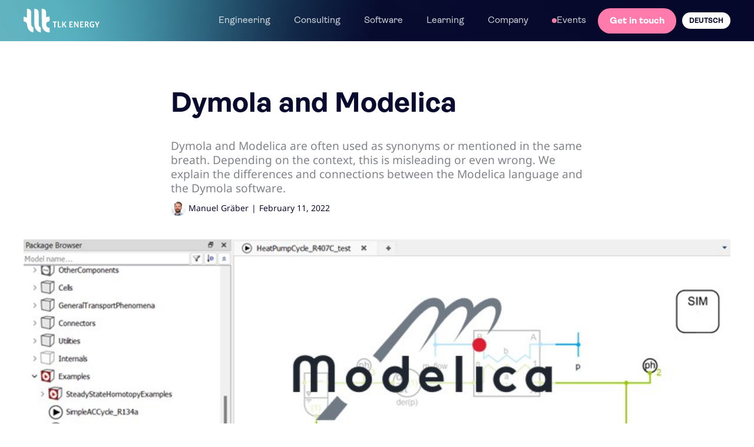

--- FILE ---
content_type: text/html
request_url: https://tlk-energy.de/blog-en/dymola-modelica
body_size: 11496
content:
<!DOCTYPE html><!-- Last Published: Fri Jan 16 2026 15:06:13 GMT+0000 (Coordinated Universal Time) --><html data-wf-domain="tlk-energy.de" data-wf-page="63775121ef68a6dd6d8136dc" data-wf-site="5f6afa60026cfc50120b7b3a" data-wf-collection="63775121ef68a66fd18135cd" data-wf-item-slug="dymola-modelica"><head><meta charset="utf-8"/><title>Dymola and Modelica</title><meta content="What is Dymola and what is Modelica? Or is it Dymola/Modelica? We clarify." name="description"/><meta content="Dymola and Modelica" property="og:title"/><meta content="What is Dymola and what is Modelica? Or is it Dymola/Modelica? We clarify." property="og:description"/><meta content="https://cdn.prod.website-files.com/5f6afa60026cfcee3f0b7b4e/65df472a70f0de9ce043e1b2_Dymola%20und%20Modelica.jpg" property="og:image"/><meta content="Dymola and Modelica" property="twitter:title"/><meta content="What is Dymola and what is Modelica? Or is it Dymola/Modelica? We clarify." property="twitter:description"/><meta content="https://cdn.prod.website-files.com/5f6afa60026cfcee3f0b7b4e/65df472a70f0de9ce043e1b2_Dymola%20und%20Modelica.jpg" property="twitter:image"/><meta property="og:type" content="website"/><meta content="summary_large_image" name="twitter:card"/><meta content="width=device-width, initial-scale=1" name="viewport"/><link href="https://cdn.prod.website-files.com/5f6afa60026cfc50120b7b3a/css/tlk-energy.webflow.shared.59f589acc.min.css" rel="stylesheet" type="text/css" integrity="sha384-WfWJrMkM6y5Kw6BCEYjGGa/BFXrkxOI+JQL8E7pBIFvC9XAupvXD9WSkYQFLjb7n" crossorigin="anonymous"/><style>html.w-mod-js:not(.w-mod-ix3) :is(.menu-event-dot-inner) {visibility: hidden !important;}</style><script type="text/javascript">!function(o,c){var n=c.documentElement,t=" w-mod-";n.className+=t+"js",("ontouchstart"in o||o.DocumentTouch&&c instanceof DocumentTouch)&&(n.className+=t+"touch")}(window,document);</script><link href="https://cdn.prod.website-files.com/5f6afa60026cfc50120b7b3a/5fb7ae9617662fb4ed360c50_tlk-apps-favicon-32px.png" rel="shortcut icon" type="image/x-icon"/><link href="https://cdn.prod.website-files.com/5f6afa60026cfc50120b7b3a/5fb7ae9b12727071b7852897_tlk-apps-favicon-256px.png" rel="apple-touch-icon"/><!-- Finsweet Cookie Consent -->
<script async src="https://cdn.jsdelivr.net/npm/@finsweet/cookie-consent@1/fs-cc.js" fs-cc-mode="opt-in"></script>

<!-- Google Tag Manager -->
<script>(function(w,d,s,l,i){w[l]=w[l]||[];w[l].push({'gtm.start':
new Date().getTime(),event:'gtm.js'});var f=d.getElementsByTagName(s)[0],
j=d.createElement(s),dl=l!='dataLayer'?'&l='+l:'';j.async=true;j.src=
'https://www.googletagmanager.com/gtm.js?id='+i+dl;f.parentNode.insertBefore(j,f);
})(window,document,'script','dataLayer','GTM-5X75SB9Z');</script>
<!-- End Google Tag Manager -->

<script type="fs-cc" fs-cc-categories="marketing">
  _linkedin_partner_id = "2635322";
  window._linkedin_data_partner_ids = window._linkedin_data_partner_ids || [];
  window._linkedin_data_partner_ids.push(_linkedin_partner_id);
</script>

<script type="fs-cc" fs-cc-categories="marketing">
  (function(l) {
    if (!l) {
      window.lintrk = function(a, b) {
        window.lintrk.q.push([a, b])
      };
      window.lintrk.q = []
    }
    var s = document.getElementsByTagName("script")[0];
    var b = document.createElement("script");
    b.type = "text/javascript";
    b.async = true;
    b.src = "https://snap.licdn.com/li.lms-analytics/insight.min.js";
    s.parentNode.insertBefore(b, s);
  })(window.lintrk);
</script>


<script async="" src="https://www.googletagmanager.com/gtag/js?id=G-7K4CP3R0EB" type="fs-cc" fs-cc-categories="analytics"></script>

<script type="fs-cc" fs-cc-categories="analytics"> window.dataLayer = window.dataLayer || []; function gtag(){dataLayer.push(arguments);} gtag('js', new Date()); gtag('config', 'G-7K4CP3R0EB'); </script>

<!-- Finsweet Attributes -->
<script async type="module"
src="https://cdn.jsdelivr.net/npm/@finsweet/attributes@2/attributes.js"
fs-scrolldisable
></script>
<!-- Memberstack webflow package  
<script data-memberstack-app="app_cma25yh6h005e0xsechj99xoa" src="https://static.memberstack.com/scripts/v1/memberstack.js" ></script> 
-->

<!-- Matomo -->
<script>
  var _paq = window._paq = window._paq || [];
  /* tracker methods like "setCustomDimension" should be called before "trackPageView" */
  _paq.push(["setDocumentTitle", document.domain + "/" + document.title]);
  _paq.push(["setCookieDomain", "*.tlk-energy.de"]);
  _paq.push(["setDomains", ["*.tlk-energy.de"]]);
  _paq.push(["disableCookies"]);
  _paq.push(['trackPageView']);
  _paq.push(['enableLinkTracking']);
  (function() {
    var u="https://tlkenergy.matomo.cloud/";
    _paq.push(['setTrackerUrl', u+'matomo.php']);
    _paq.push(['setSiteId', '1']);
    var d=document, g=d.createElement('script'), s=d.getElementsByTagName('script')[0];
    g.async=true; g.src='https://cdn.matomo.cloud/tlkenergy.matomo.cloud/matomo.js'; s.parentNode.insertBefore(g,s);
  })();
</script>
<noscript><p><img referrerpolicy="no-referrer-when-downgrade" src="https://tlkenergy.matomo.cloud/matomo.php?idsite=1&amp;rec=1" style="border:0;" alt="" /></p></noscript>
<!-- End Matomo Code --><html lang="en">
<link rel="alternate" hreflang="de" 
	href="https://tlk-energy.de/blog/dymola-modelica"  />
<link rel="alternate" hreflang="en" 
	href="https://tlk-energy.de/blog-en/dymola-modelica"  />
<link rel="alternate" hreflang="x-default"
	href="https://tlk-energy.de/blog-en/dymola-modelica" />

<style>

@media (max-width: 480px) {
mjx-container {
  max-width: 100%!important;
  overflow-x: auto!important;
  overflow-y: clip!important;
  min-width: auto!important;
  
  /* Hide scrollbar for IE, Edge and Firefox */
  -ms-overflow-style: none!important;  /* IE and Edge */
  scrollbar-width: none!important;  /* Firefox */
  
  }
  
mjx-container::-webkit-scrollbar {
    display: none!important;
  }

}

</style></head><body class="body white"><div class="set-all-components-to-display-none-and-use-this-div-to-create-a-symbol"><div fs-cc="banner" class="fs-cc-banner2_component"><div class="fs-cc-banner2_container"><div class="fs-cc-banner2_text w-richtext"><p>By clicking “Accept”, you agree to the storing of cookies on your device to enhance site navigation, analyze site usage, and assist in our marketing efforts. View our <a href="/en/privacy-policy">Privacy Policy</a> for more information.</p></div><div class="fs-cc-banner2_buttons-wrapper"><a fs-cc="open-preferences" href="#" class="button">Einstellungen</a><a fs-cc="allow" href="#" class="button cta w-button">Accept</a><a fs-cc="deny" href="#" class="button aria-only w-button">Deny</a></div></div></div><div fs-cc-scroll="disable" fs-cc="preferences" class="fs-cc-prefs2_component"><div class="fs-cc-prefs2_form-wrapper w-form"><form id="cookie-preferences" name="wf-form-Cookie-Preferences" data-name="Cookie Preferences" method="get" class="fs-cc-prefs2_form" data-wf-page-id="63775121ef68a6dd6d8136dc" data-wf-element-id="5a6d4c0e-48d7-3a51-9fe6-b09a142db7df" data-turnstile-sitekey="0x4AAAAAAAQTptj2So4dx43e"><div fs-cc="close" class="fs-cc-prefs2_close"><div class="fs-cc-preferences2_close-icon w-embed"><svg fill="currentColor" aria-hidden="true" focusable="false" viewBox="0 0 16 16">
	<path d="M9.414 8l4.293-4.293-1.414-1.414L8 6.586 3.707 2.293 2.293 3.707 6.586 8l-4.293 4.293 1.414 1.414L8 9.414l4.293 4.293 1.414-1.414L9.414 8z"></path>
</svg></div></div><div class="fs-cc-prefs2_content"><div class="fs-cc-prefs2_space-small"><div class="fs-cc-prefs2_title">Privacy Preferences</div></div><div class="fs-cc-prefs2_option"><div class="fs-cc-prefs2_toggle-wrapper"><div class="fs-cc-prefs2_label">Essential Cookies</div><div>Required</div></div></div><div class="fs-cc-prefs2_option"><div class="fs-cc-prefs2_toggle-wrapper"><div class="fs-cc-prefs2_label">Marketing Cookies</div><label class="w-checkbox fs-cc-prefs2_checkbox-field"><div class="w-checkbox-input w-checkbox-input--inputType-custom fs-cc-prefs2_checkbox"></div><input type="checkbox" id="marketing-2" name="marketing-2" data-name="Marketing 2" fs-cc-checkbox="marketing" style="opacity:0;position:absolute;z-index:-1"/><span for="marketing-2" class="fs-cc-prefs2_checkbox-label w-form-label">Essential</span></label></div></div><div class="fs-cc-prefs2_option"><div class="fs-cc-prefs2_toggle-wrapper"><div class="fs-cc-prefs2_label">Personalization Cookies</div><label class="w-checkbox fs-cc-prefs2_checkbox-field"><div class="w-checkbox-input w-checkbox-input--inputType-custom fs-cc-prefs2_checkbox"></div><input type="checkbox" id="personalization-2" name="personalization-2" data-name="Personalization 2" fs-cc-checkbox="personalization" style="opacity:0;position:absolute;z-index:-1"/><span for="personalization-2" class="fs-cc-prefs2_checkbox-label w-form-label">Essential</span></label></div></div><div class="fs-cc-prefs2_option"><div class="fs-cc-prefs2_toggle-wrapper"><div class="fs-cc-prefs2_label">Analytics Cookies</div><label class="w-checkbox fs-cc-prefs2_checkbox-field"><div class="w-checkbox-input w-checkbox-input--inputType-custom fs-cc-prefs2_checkbox"></div><input type="checkbox" id="analytics-2" name="analytics-2" data-name="Analytics 2" fs-cc-checkbox="analytics" style="opacity:0;position:absolute;z-index:-1"/><span for="analytics-2" class="fs-cc-prefs2_checkbox-label w-form-label">Essential</span></label></div></div><div class="fs-cc-prefs2_buttons-wrapper"><a fs-cc="deny" href="#" class="button w-button">Reject all Cookies</a><a fs-cc="submit" href="#" class="button w-button">Save preferences</a><a fs-cc="allow" href="#" class="button cta w-button">Allow all cookies</a></div></div></form><div class="w-form-done"></div><div class="w-form-fail"></div><div fs-cc="close" class="fs-cc-prefs2_overlay"></div></div></div></div><div class="nav-section blog"><div class="wrapper navbar"><div data-collapse="medium" data-animation="over-right" data-duration="400" data-easing="ease" data-easing2="ease" role="banner" class="menu w-nav"><div class="navbar-wrapper"><a href="/en" class="tlk-energy-logo-box w-nav-brand"><img src="https://cdn.prod.website-files.com/5f6afa60026cfc50120b7b3a/60816cd1005fb67fb6d601e2_TLK%20Energy%20Logo.svg" loading="lazy" width="129" height="40" alt="TLK Energy Logo" class="nav-logo"/></a><nav role="navigation" class="navbar-link-container w-nav-menu"><div bind="22e07f6e-8a94-de2a-e5ae-4bd723c3d3d4" class="navbar-link-block"><div data-hover="true" data-delay="0" class="menu-dropdown-block desktop w-dropdown"><div class="menu-dropdown-toggle w-dropdown-toggle"><a href="/en/engineering" class="menu-link desktop w-nav-link">Engineering</a><p class="menu-dropdown-icon"></p></div><nav class="dropdown-list w-dropdown-list"><a href="/en/engineering/system-simulation" class="menu-link dropdown w-dropdown-link">System Simulation</a><a href="/en/engineering/hardware-in-the-loop" class="menu-link dropdown w-dropdown-link">Hardware-in-the-Loop</a></nav></div><div data-hover="true" data-delay="0" class="menu-dropdown-block desktop w-dropdown"><div class="menu-dropdown-toggle w-dropdown-toggle"><a href="/en/consulting/energy-consulting-industry" class="menu-link desktop w-nav-link">Consulting</a><p class="menu-dropdown-icon"></p></div><nav class="dropdown-list w-dropdown-list"><a href="/en/consulting/energy-consulting-industry" class="menu-link dropdown w-dropdown-link">Energy Consulting for Industry</a><a href="/en/consulting/enefg-consulting" class="menu-link dropdown w-dropdown-link">EnEfG Consulting</a><a href="/en/consulting/bafa-module-5" class="menu-link dropdown w-dropdown-link">BAFA Module 5 Transformation Plan</a><a href="/en/consulting/potential-check" class="menu-link dropdown w-dropdown-link">Potential Check</a></nav></div><div data-hover="false" data-delay="0" class="menu-dropdown-block mobile w-dropdown"><div class="menu-dropdown-toggle w-dropdown-toggle"><p class="menu-link mobile">Engineering</p><p class="menu-dropdown-icon"></p></div><nav class="dropdown-list w-dropdown-list"><a href="/en/engineering" class="menu-link dropdown w-dropdown-link">Overview</a><a href="/en/engineering/system-simulation" class="menu-link dropdown w-dropdown-link">System Simulation</a><a href="/en/engineering/hardware-in-the-loop" class="menu-link dropdown w-dropdown-link">Hardware-in-the-Loop</a></nav></div><div data-hover="false" data-delay="0" class="menu-dropdown-block mobile w-dropdown"><div class="menu-dropdown-toggle w-dropdown-toggle"><p class="menu-link mobile">Consulting</p><p class="menu-dropdown-icon"></p></div><nav class="dropdown-list w-dropdown-list"><a href="/en/consulting/energy-consulting-industry" class="menu-link dropdown w-dropdown-link">Energy Consulting for Industry</a><a href="/en/consulting/enefg-consulting" class="menu-link dropdown w-dropdown-link">EnEfG Consulting</a><a href="/en/consulting/bafa-module-5" class="menu-link dropdown w-dropdown-link">BAFA Module 5 Plan</a><a href="/en/consulting/potential-check" class="menu-link dropdown w-dropdown-link">Potential Check</a></nav></div><div data-hover="true" data-delay="0" class="menu-dropdown-block desktop w-dropdown"><div class="menu-dropdown-toggle w-dropdown-toggle"><a href="/en/software" class="menu-link desktop w-nav-link">Software</a><p class="menu-dropdown-icon"></p></div><nav class="dropdown-list w-dropdown-list"><a href="/en/software/til-suite" class="menu-link dropdown w-dropdown-link">TIL Suite</a><a href="/en/software/til-suite/adsorption" class="menu-link dropdown w-dropdown-link">TIL Adsorption</a><a href="/en/software/process-systems-library" class="menu-link dropdown w-dropdown-link">Process Systems Library</a><a href="/en/software/sim-tlk" class="menu-link dropdown w-dropdown-link">sim.TLK</a></nav></div><div data-hover="false" data-delay="0" class="menu-dropdown-block mobile w-dropdown"><div class="menu-dropdown-toggle w-dropdown-toggle"><p class="menu-link mobile">Software</p><p class="menu-dropdown-icon"></p></div><nav class="dropdown-list w-dropdown-list"><a href="/en/software/til-suite" class="menu-link dropdown w-dropdown-link">TIL Suite</a><a href="/en/software/til-suite/adsorption" class="menu-link dropdown w-dropdown-link">TIL Adsorption</a><a href="/en/software/process-systems-library" class="menu-link dropdown w-dropdown-link">Process Systems Library</a><a href="/en/software/sim-tlk" class="menu-link dropdown w-dropdown-link">sim.TLK</a></nav></div><div data-hover="true" data-delay="0" class="menu-dropdown-block desktop w-dropdown"><div class="menu-dropdown-toggle w-dropdown-toggle"><a href="/en/modelica-training" class="menu-link desktop w-nav-link">Learning</a><p class="menu-dropdown-icon"></p></div><nav class="dropdown-list w-dropdown-list"><a href="/en/modelica-training" class="menu-link dropdown w-dropdown-link">Modelica Training</a><a href="/en/blog" class="menu-link dropdown w-dropdown-link">Blog</a><a href="/en/phase-diagrams" class="menu-link dropdown w-dropdown-link">Phase diagrams</a><a href="/en/tools" class="menu-link dropdown w-dropdown-link">Tools</a></nav></div><div data-hover="false" data-delay="0" class="menu-dropdown-block mobile w-dropdown"><div class="menu-dropdown-toggle w-dropdown-toggle"><p class="menu-link mobile">Learning</p><p class="menu-dropdown-icon"></p></div><nav class="dropdown-list w-dropdown-list"><a href="/en/modelica-training" class="menu-link dropdown w-dropdown-link">Modelica Training</a><a href="/en/blog" class="menu-link dropdown w-dropdown-link">Blog</a><a href="/en/phase-diagrams" class="menu-link dropdown w-dropdown-link">Phase diagrams</a><a href="/en/tools" class="menu-link dropdown w-dropdown-link">Tools</a></nav></div><div data-hover="true" data-delay="0" class="menu-dropdown-block desktop w-dropdown"><div class="menu-dropdown-toggle w-dropdown-toggle"><a href="/en/about-us" class="menu-link desktop w-nav-link">Company</a><p class="menu-dropdown-icon"></p></div><nav class="dropdown-list w-dropdown-list"><a href="/en/about-us" class="menu-link dropdown w-dropdown-link">About us</a><a href="/en/career" class="menu-link dropdown w-dropdown-link">Career</a><a href="/en/newsletter" class="menu-link dropdown w-dropdown-link">Newsletter</a><a href="/en/contact" class="menu-link dropdown w-dropdown-link">Contact</a></nav></div><div data-hover="true" data-delay="0" class="menu-dropdown-block desktop w-dropdown"><div class="menu-dropdown-toggle w-dropdown-toggle"><a href="/events/thermosim-2026" class="menu-link is-event desktop w-inline-block"><div class="menu-event-dot"><div class="menu-event-dot-inner"></div></div><div>Events</div></a><p class="menu-dropdown-icon"></p></div><nav class="dropdown-list w-dropdown-list"><a href="/en/events/thermosim-conference-2026" class="menu-link dropdown w-nav-link">ThermoSim Expert Conference</a><a href="/en/events/meetup-process-engineering" class="menu-link dropdown w-dropdown-link">Meetup Process Engineering</a></nav></div><div data-hover="false" data-delay="0" class="menu-dropdown-block mobile w-dropdown"><div class="menu-dropdown-toggle w-dropdown-toggle"><p class="menu-link mobile">Company</p><p class="menu-dropdown-icon"></p></div><nav class="dropdown-list w-dropdown-list"><a href="/en/about-us" class="menu-link dropdown w-dropdown-link">About us</a><a href="/en/career" class="menu-link dropdown w-dropdown-link">Career</a><a href="/en/newsletter" class="menu-link dropdown w-dropdown-link">Newsletter</a><a href="/en/contact" class="menu-link dropdown w-dropdown-link">Contact</a></nav></div><div data-hover="true" data-delay="0" class="menu-dropdown-block mobile w-dropdown"><div class="menu-dropdown-toggle w-dropdown-toggle"><div class="menu-link is-event mobile"><div class="menu-event-dot"><div class="menu-event-dot-inner"></div></div><div>Events</div></div><p class="menu-dropdown-icon"></p></div><nav class="dropdown-list w-dropdown-list"><a href="/en/events/thermosim-conference-2026" class="menu-link dropdown w-nav-link">ThermoSim Expert Conference</a><a href="/en/events/meetup-process-engineering" class="menu-link dropdown w-dropdown-link">Meetup Process Engineering</a></nav></div><div class="apps-header-cta-div"><a href="/en/contact" data-calendly-nav="" class="button cta-navbar calendly w-button">Get in touch</a></div></div><div class="navbar-language-block"><a href="/blog/dymola-modelica" bind="1af8b9c6-0a21-5c32-f8dd-974d51a070a5" class="button language-switch w-button">DEUTSCH</a></div></nav><div class="menu-button-2 w-nav-button"><div class="w-icon-nav-menu"></div></div></div></div></div></div><div class="section progressbar-2"><div class="progress-bar"></div></div><div class="section blog"><div data-w-id="32dd9311-b35f-66c3-d447-ca6d11b383b9" class="wrapper blog"><div class="blogpost-title-container"><h1 bind="Heading" class="blog-post-heading">Dymola and Modelica</h1><p bind="63d57849-0b01-4508-ea0d-c4b114c20fc3" class="blogpost-subtitle">Dymola and Modelica are often used as synonyms or mentioned in the same breath. Depending on the context, this is misleading or even wrong. We explain the differences and connections between the Modelica language and the Dymola software.</p><div class="blog-meta-block"><img loading="lazy" data-sizes="[{&quot;max&quot;:767,&quot;size&quot;:&quot;25px&quot;},{&quot;max&quot;:991,&quot;size&quot;:&quot;3vw&quot;},{&quot;max&quot;:1439,&quot;size&quot;:&quot;25px&quot;},{&quot;max&quot;:1919,&quot;size&quot;:&quot;2vw&quot;},{&quot;max&quot;:10000,&quot;size&quot;:&quot;30px&quot;}]" bind="c6c1c70e-6155-8701-aa04-b7a8b957f712" src="https://cdn.prod.website-files.com/5f6afa60026cfcee3f0b7b4e/6818c6dee649ad159acd15c7_Manuel%20Gr%C3%A4ber%202025-min.jpg" alt="Manuel Gräber" sizes="100vw" srcset="https://cdn.prod.website-files.com/5f6afa60026cfcee3f0b7b4e/6818c6dee649ad159acd15c7_Manuel%20Gr%C3%A4ber%202025-min-p-500.jpg 500w, https://cdn.prod.website-files.com/5f6afa60026cfcee3f0b7b4e/6818c6dee649ad159acd15c7_Manuel%20Gr%C3%A4ber%202025-min-p-800.jpg 800w, https://cdn.prod.website-files.com/5f6afa60026cfcee3f0b7b4e/6818c6dee649ad159acd15c7_Manuel%20Gr%C3%A4ber%202025-min.jpg 1000w" class="blogpost-meta-author-img"/><p bind="3e3af4ab-6f0e-c568-099f-6df44d64e414" class="blogpost-meta-p">Manuel Gräber</p><p bind="3e3af4ab-6f0e-c568-099f-6df44d64e415" class="blogpost-meta-p">|</p><p bind="3e3af4ab-6f0e-c568-099f-6df44d64e417" class="blogpost-meta-p">February 11, 2022</p></div></div><div class="blogpost-titleimg-container"><div bind="b0dad33e-1878-d8df-d591-0f6fd772353a" class="blogpost-titleimg-box"><img loading="eager" data-sizes="[{&quot;max&quot;:479,&quot;size&quot;:&quot;92vw&quot;},{&quot;max&quot;:767,&quot;size&quot;:&quot;100vw&quot;},{&quot;max&quot;:991,&quot;size&quot;:&quot;92vw&quot;},{&quot;max&quot;:10000,&quot;size&quot;:&quot;1200px&quot;}]" bind="1539d965-962b-6ba2-525e-c34be880cedf" src="https://cdn.prod.website-files.com/5f6afa60026cfcee3f0b7b4e/65df472a70f0de9ce043e1b2_Dymola%20und%20Modelica.jpg" alt="Dymola and Modelica" sizes="100vw" srcset="https://cdn.prod.website-files.com/5f6afa60026cfcee3f0b7b4e/65df472a70f0de9ce043e1b2_Dymola%20und%20Modelica-p-500.jpg 500w, https://cdn.prod.website-files.com/5f6afa60026cfcee3f0b7b4e/65df472a70f0de9ce043e1b2_Dymola%20und%20Modelica.jpg 800w" class="blogpost-titleimg"/></div></div><div class="blogpost-titleimg-description"><p bind="5ef531c1-ec31-c799-f787-106e5696f308" class="blogpost-titleimg-caption">Dymola Screenshot / TLK Energy</p></div><div bind="d2dae342-8629-3aa1-b200-829f38514a81" data-w-id="d2dae342-8629-3aa1-b200-829f38514a81" class="rich-text _720px w-richtext"><h2>What is Dymola?</h2><p>Dymola is a commercial simulation software of the French Dassault Systèmes group. It was originally developed by the company Dynasim AB in Lund (Sweden). Simulation models are formulated in Dymola using the <strong>Modelica </strong>modeling language in text form (code) or assembled in a graphical interface by drag-and-drop from submodels organized in model libraries.</p><h2>What is Modelica?</h2><p>Modelica is a freely available modeling language for the mathematical description of multi-physical systems. The language was published in the 1.0 version in 1997 and has been developed further in the Modelica Association since 2000. Modelica is object-oriented and equation-based. Systems of differential equations, algebraic equations and discrete events can be formulated. The symbolic and numerical solution of these systems of equations is not part of the standard, but is the responsibility of the respective simulation software.</p><h2>Object orientation in Modelica</h2><p>Analog to general programming languages like Python, Modelica is completely object-oriented. Through inheritance and instantiation, complex simulation models can be divided and organized into smaller units. This increases the clarity in system models and enables the reusability of individual components.</p></div><div class="is-hidden w-embed"><style>
.w-richtext-align-floatleft {
	width: auto!important;
  margin-top: 2.75rem;
	}

@media screen and (max-width: 478px) { 
 .w-richtext-align-floatleft {
	min-width: 100%!important;
  margin-top: 2rem;
	}
 }

.w-richtext-align-floatleft img {
	padding-left: 30px;
  padding-right: 15px
	}
.rich-text figure.w-richtext-align-floatleft + blockquote { 
	background-color: rgba(0, 0, 0, 0.05);
  padding-block: 2rem;
  
  }
</style></div></div><aside class="wrapper"><div class="text-media gradient top-and-bottom-spacer-5"><div class="textbox"><div><img src="https://cdn.prod.website-files.com/5f6afa60026cfcee3f0b7b4e/62c414e5297e0c94fe167022_TLK%20Energy%20Logo.svg" loading="lazy" alt="" class="nav-logo bottom-spacer-5"/></div><p class="paragraph ambit"></p><h2 class="medium-large bold">Become an expert in Modelica and Dymola</h2><p class="paragraph">Benefit from a hands-on Modelica &amp; TIL training concept optimized by the experience of more than 10 years. Provision of software and licenses included.</p><a href="https://tlk-energy.de/en/modelica-training" class="button cta w-button">Upcoming training dates</a></div><div class="fb-big-img-box"><img src="https://cdn.prod.website-files.com/5f6afa60026cfcee3f0b7b4e/6619426f240bbe2fb10b60fe_IMG_5769.webp" loading="lazy" data-sizes="[{&quot;max&quot;:767,&quot;size&quot;:&quot;100vw&quot;},{&quot;max&quot;:1439,&quot;size&quot;:&quot;50vw&quot;},{&quot;max&quot;:1919,&quot;size&quot;:&quot;600px&quot;},{&quot;max&quot;:10000,&quot;size&quot;:&quot;31vw&quot;}]" alt="" class="fb-big-img is-contain"/></div></div></aside><div class="wrapper"><div bind="d2dae342-8629-3aa1-b200-829f38514a81" data-w-id="dfcf3e82-9882-a4d0-4ef2-e61a7da2d106" class="rich-text _720px w-richtext"><h2>Equation based modeling</h2><p>An essential feature of Modelica is that, in contrast to classical programming languages, no instructions are formulated which the computer processes step by step, but that <strong>equations</strong> are described. The order of the equations in the Modelica code is not important. The only important thing is that the resulting system of equations is solvable. This approach is called equation orientation or <strong>acausal modeling</strong>.</p><p>The term acausal comes from the fact that there is no fixed causal relationship in Modelica code. As in mathematical equations, x=y is equivalent to y=x.</p><p>However, it is important to understand that this only applies to the higher level of the modeling language. In order to numerically compute the simulation result for a model, a causal relationship - that is, a computational order - must necessarily be established. This happens in the Modelica tools like Dymola in the background. The system of equations is symbolically manipulated and converted into a form that is as easy to solve as possible. Modelica then translates it into a programming language (usually C) and couples it to numerical solution algorithms. The user only notices this if the symbolic transformation or the numerical solution goes wrong.</p><h2>Graphical representation</h2><p>Another special feature of the Modelica language is that the graphical representation of models is part of the standard. For example, in Dymola, models can be created both at code level and in a graphical view (drag-and-drop of subcomponents). And since the graphical representation is part of the standard, the model looks exactly the same when you open it in other Modelica tools.</p><figure class="w-richtext-align-center w-richtext-figure-type-image"><div><img src="https://cdn.prod.website-files.com/5f6afa60026cfcee3f0b7b4e/620cfbcbcd09f215bc1504d5_Modelica%20code%20and%20graphical%20views.PNG" loading="lazy" alt="Graphical representation and code view of a system model in Modelica"/></div><figcaption>Graphical representation and code view of a system model in Modelica (created with Dymola).</figcaption></figure><h2>Dymola alternatives</h2><p>The origins of the Modelica language and the Dymola software both go back to Hilding Elmqvist. Therefore, Dymola has been the de facto standard among Modelica tools from the very beginning - and still is, if truth be told. Ultimately, this is where the widespread speech and spelling Dymola/Modelica in the same breath comes from.But a lot has happened in the last few years.</p><p>And there are now a considerable number of Dymola alternatives:</p><ul role="list"><li>OpenModelica (open source)</li><li>SimulationX</li><li>Modelon Impact (web based)</li><li>Wolfram SystemModeler</li><li>MapleSim</li></ul><h2>Learn Modelica</h2><p>At TLK Energy, we regularly offer training on Modelica and our library <a href="/en/software/til-suite">TIL Suite</a>. Modelica Training covers all the important basics of Modelica. For newcomers and beginners, this is the fastest way to start working successfully with Modelica.</p><p>For those who have more time and prefer self-study instead of training, the free online textbook <a href="https://mbe.modelica.university" target="_blank">Modelica by Examp</a>  by Michael Tiller is certainly a very good choice.</p></div></div></div><div class="section blog"><div class="wrapper blog"><div class="author-container"><div class="author-column-left"><img loading="lazy" data-sizes="[{&quot;max&quot;:10000,&quot;size&quot;:&quot;150px&quot;}]" bind="e0ca865d-e2b1-9a93-3cd1-8d28c0dbe8fc" src="https://cdn.prod.website-files.com/5f6afa60026cfcee3f0b7b4e/6818c6dee649ad159acd15c7_Manuel%20Gr%C3%A4ber%202025-min.jpg" alt="Manuel Gräber" sizes="100vw" srcset="https://cdn.prod.website-files.com/5f6afa60026cfcee3f0b7b4e/6818c6dee649ad159acd15c7_Manuel%20Gr%C3%A4ber%202025-min-p-500.jpg 500w, https://cdn.prod.website-files.com/5f6afa60026cfcee3f0b7b4e/6818c6dee649ad159acd15c7_Manuel%20Gr%C3%A4ber%202025-min-p-800.jpg 800w, https://cdn.prod.website-files.com/5f6afa60026cfcee3f0b7b4e/6818c6dee649ad159acd15c7_Manuel%20Gr%C3%A4ber%202025-min.jpg 1000w" class="author-img"/><div class="author-name-block"><p bind="e0ca865d-e2b1-9a93-3cd1-8d28c0dbe8fe" class="author-academic-title">Dr.-Ing. </p><p bind="e0ca865d-e2b1-9a93-3cd1-8d28c0dbe8ff" class="author-name">Manuel Gräber</p><div class="author-job-box"><p bind="e0ca865d-e2b1-9a93-3cd1-8d28c0dbe901" class="author-job">Managing Director</p><p bind="e0ca865d-e2b1-9a93-3cd1-8d28c0dbe901" class="author-job">TLK Energy</p><p bind="e0ca865d-e2b1-9a93-3cd1-8d28c0dbe902" class="author-job w-dyn-bind-empty"></p></div></div></div><div class="author-column-right"><p bind="e0ca865d-e2b1-9a93-3cd1-8d28c0dbe905" class="author-bio">Dr.-Ing. Manuel Gräber works on modeling, optimization and controlling of thermal systems since 2008. He received his PhD at TU Braunschweig after finishing his thesis on “Energy-Optimal Control of Refrigeration Processes”. As research assistant at TU Braunschweig and employee of TLK-Thermo GmbH, Manuel Gräber carried out numerous research and development projects with various partners from industry. His focus is the combination of a broad theoretical knowledge base in different disciplines with practical experience of concrete engineering projects.</p></div></div></div></div><div class="section blog"><div class="wrapper blog"><div class="heading-box"><h2 class="medium-large">More blog posts:</h2></div><div class="collection-list-wrapper w-dyn-list"><div role="list" class="collection-list w-dyn-items"><div role="listitem" class="collection-list-item w-dyn-item"><a bind="161df07d-79c7-387e-c5ae-08129f927282" href="/blog-en/steady-state-and-dynamic-simulation" class="empfehlungen-link-block is-vertical text-color-black w-inline-block"><div id="w-node-d9f960f2-ec46-12f3-0d9b-3edbff8045ba-6d8136dc" class="empfehlung-image-wrapper is-vertical"><img bind="161df07d-79c7-387e-c5ae-08129f927284" loading="lazy" data-sizes="[{&quot;max&quot;:479,&quot;size&quot;:&quot;92vw&quot;},{&quot;max&quot;:767,&quot;size&quot;:&quot;90vw&quot;},{&quot;max&quot;:991,&quot;size&quot;:&quot;44vw&quot;},{&quot;max&quot;:1439,&quot;size&quot;:&quot;31vw&quot;},{&quot;max&quot;:1919,&quot;size&quot;:&quot;378.671875px&quot;},{&quot;max&quot;:10000,&quot;size&quot;:&quot;20vw&quot;}]" src="https://cdn.prod.website-files.com/5f6afa60026cfcee3f0b7b4e/60056115f587c6226f5e0af3_shallow-focus-photo-of-glass-ball-near-body-of-water-2033994.jpg" alt="Steady-state and dynamic simulation" sizes="100vw" srcset="https://cdn.prod.website-files.com/5f6afa60026cfcee3f0b7b4e/60056115f587c6226f5e0af3_shallow-focus-photo-of-glass-ball-near-body-of-water-2033994-p-500.jpeg 500w, https://cdn.prod.website-files.com/5f6afa60026cfcee3f0b7b4e/60056115f587c6226f5e0af3_shallow-focus-photo-of-glass-ball-near-body-of-water-2033994-p-1080.jpeg 1080w, https://cdn.prod.website-files.com/5f6afa60026cfcee3f0b7b4e/60056115f587c6226f5e0af3_shallow-focus-photo-of-glass-ball-near-body-of-water-2033994.jpg 1280w" class="empfehlungen-image is-vertical"/></div><div class="empfehlungen-content-wrapper"><h3 bind="161df07d-79c7-387e-c5ae-08129f927286" class="small bold">Steady-state and dynamic simulation</h3><div class="blog-meta-block"><img loading="lazy" data-sizes="[{&quot;max&quot;:767,&quot;size&quot;:&quot;25px&quot;},{&quot;max&quot;:991,&quot;size&quot;:&quot;3vw&quot;},{&quot;max&quot;:1439,&quot;size&quot;:&quot;25px&quot;},{&quot;max&quot;:1919,&quot;size&quot;:&quot;2vw&quot;},{&quot;max&quot;:10000,&quot;size&quot;:&quot;30px&quot;}]" bind="161df07d-79c7-387e-c5ae-08129f927288" src="https://cdn.prod.website-files.com/5f6afa60026cfcee3f0b7b4e/6818c6dee649ad159acd15c7_Manuel%20Gr%C3%A4ber%202025-min.jpg" alt="Manuel Gräber" sizes="100vw" srcset="https://cdn.prod.website-files.com/5f6afa60026cfcee3f0b7b4e/6818c6dee649ad159acd15c7_Manuel%20Gr%C3%A4ber%202025-min-p-500.jpg 500w, https://cdn.prod.website-files.com/5f6afa60026cfcee3f0b7b4e/6818c6dee649ad159acd15c7_Manuel%20Gr%C3%A4ber%202025-min-p-800.jpg 800w, https://cdn.prod.website-files.com/5f6afa60026cfcee3f0b7b4e/6818c6dee649ad159acd15c7_Manuel%20Gr%C3%A4ber%202025-min.jpg 1000w" class="blogpost-meta-author-img"/><p bind="161df07d-79c7-387e-c5ae-08129f927289" class="blogpost-meta-p">Manuel Gräber</p><p class="blogpost-meta-p">|</p><p bind="161df07d-79c7-387e-c5ae-08129f92728c" class="blogpost-meta-p">Apr 30, 2020</p></div></div></a></div><div role="listitem" class="collection-list-item w-dyn-item"><a bind="161df07d-79c7-387e-c5ae-08129f927282" href="/blog-en/debugging-dymola-nonlinear-equation-systems" class="empfehlungen-link-block is-vertical text-color-black w-inline-block"><div id="w-node-d9f960f2-ec46-12f3-0d9b-3edbff8045ba-6d8136dc" class="empfehlung-image-wrapper is-vertical"><img bind="161df07d-79c7-387e-c5ae-08129f927284" loading="lazy" data-sizes="[{&quot;max&quot;:479,&quot;size&quot;:&quot;92vw&quot;},{&quot;max&quot;:767,&quot;size&quot;:&quot;90vw&quot;},{&quot;max&quot;:991,&quot;size&quot;:&quot;44vw&quot;},{&quot;max&quot;:1439,&quot;size&quot;:&quot;31vw&quot;},{&quot;max&quot;:1919,&quot;size&quot;:&quot;378.671875px&quot;},{&quot;max&quot;:10000,&quot;size&quot;:&quot;20vw&quot;}]" src="https://cdn.prod.website-files.com/5f6afa60026cfcee3f0b7b4e/6274055f0b01b26dd0c362fc_Titelbild%20neu.png" alt="Debugging in Dymola – Get the best out of your model" sizes="100vw" srcset="https://cdn.prod.website-files.com/5f6afa60026cfcee3f0b7b4e/6274055f0b01b26dd0c362fc_Titelbild%20neu-p-500.png 500w, https://cdn.prod.website-files.com/5f6afa60026cfcee3f0b7b4e/6274055f0b01b26dd0c362fc_Titelbild%20neu.png 800w" class="empfehlungen-image is-vertical"/></div><div class="empfehlungen-content-wrapper"><h3 bind="161df07d-79c7-387e-c5ae-08129f927286" class="small bold">Debugging in Dymola – Get the best out of your model</h3><div class="blog-meta-block"><img loading="lazy" data-sizes="[{&quot;max&quot;:767,&quot;size&quot;:&quot;25px&quot;},{&quot;max&quot;:991,&quot;size&quot;:&quot;3vw&quot;},{&quot;max&quot;:1439,&quot;size&quot;:&quot;25px&quot;},{&quot;max&quot;:1919,&quot;size&quot;:&quot;2vw&quot;},{&quot;max&quot;:10000,&quot;size&quot;:&quot;30px&quot;}]" bind="161df07d-79c7-387e-c5ae-08129f927288" src="https://cdn.prod.website-files.com/5f6afa60026cfcee3f0b7b4e/66a3b90b6f648cd5ee9421d4_Helena%20Vorspohl-min.jpg" alt="Helena Vorspohl" class="blogpost-meta-author-img"/><p bind="161df07d-79c7-387e-c5ae-08129f927289" class="blogpost-meta-p">Helena Vorspohl</p><p class="blogpost-meta-p">|</p><p bind="161df07d-79c7-387e-c5ae-08129f92728c" class="blogpost-meta-p">May 5, 2022</p></div></div></a></div><div role="listitem" class="collection-list-item w-dyn-item"><a bind="161df07d-79c7-387e-c5ae-08129f927282" href="/blog-en/web-based-simulation-for-engineering-sales-and-marketing" class="empfehlungen-link-block is-vertical text-color-black w-inline-block"><div id="w-node-d9f960f2-ec46-12f3-0d9b-3edbff8045ba-6d8136dc" class="empfehlung-image-wrapper is-vertical"><img bind="161df07d-79c7-387e-c5ae-08129f927284" loading="lazy" data-sizes="[{&quot;max&quot;:479,&quot;size&quot;:&quot;92vw&quot;},{&quot;max&quot;:767,&quot;size&quot;:&quot;90vw&quot;},{&quot;max&quot;:991,&quot;size&quot;:&quot;44vw&quot;},{&quot;max&quot;:1439,&quot;size&quot;:&quot;31vw&quot;},{&quot;max&quot;:1919,&quot;size&quot;:&quot;378.671875px&quot;},{&quot;max&quot;:10000,&quot;size&quot;:&quot;20vw&quot;}]" src="https://cdn.prod.website-files.com/5f6afa60026cfcee3f0b7b4e/60017893bac4b41e347c0f86_webtool-beitragsbild.png" alt="Web-based simulation for engineering, sales and marketing" sizes="100vw" srcset="https://cdn.prod.website-files.com/5f6afa60026cfcee3f0b7b4e/60017893bac4b41e347c0f86_webtool-beitragsbild-p-500.png 500w, https://cdn.prod.website-files.com/5f6afa60026cfcee3f0b7b4e/60017893bac4b41e347c0f86_webtool-beitragsbild.png 720w" class="empfehlungen-image is-vertical"/></div><div class="empfehlungen-content-wrapper"><h3 bind="161df07d-79c7-387e-c5ae-08129f927286" class="small bold">Web-based simulation for engineering, sales and marketing</h3><div class="blog-meta-block"><img loading="lazy" data-sizes="[{&quot;max&quot;:767,&quot;size&quot;:&quot;25px&quot;},{&quot;max&quot;:991,&quot;size&quot;:&quot;3vw&quot;},{&quot;max&quot;:1439,&quot;size&quot;:&quot;25px&quot;},{&quot;max&quot;:1919,&quot;size&quot;:&quot;2vw&quot;},{&quot;max&quot;:10000,&quot;size&quot;:&quot;30px&quot;}]" bind="161df07d-79c7-387e-c5ae-08129f927288" src="https://cdn.prod.website-files.com/5f6afa60026cfcee3f0b7b4e/60c320b2f1679cd102939faa_pascal-padberg-tlk-energy.jpg" alt="Pascal Padberg" sizes="100vw" srcset="https://cdn.prod.website-files.com/5f6afa60026cfcee3f0b7b4e/60c320b2f1679cd102939faa_pascal-padberg-tlk-energy-p-500.jpeg 500w, https://cdn.prod.website-files.com/5f6afa60026cfcee3f0b7b4e/60c320b2f1679cd102939faa_pascal-padberg-tlk-energy-p-800.jpeg 800w, https://cdn.prod.website-files.com/5f6afa60026cfcee3f0b7b4e/60c320b2f1679cd102939faa_pascal-padberg-tlk-energy.jpg 1000w" class="blogpost-meta-author-img"/><p bind="161df07d-79c7-387e-c5ae-08129f927289" class="blogpost-meta-p">Pascal Padberg</p><p class="blogpost-meta-p">|</p><p bind="161df07d-79c7-387e-c5ae-08129f92728c" class="blogpost-meta-p">Dec 4, 2020</p></div></div></a></div></div></div></div></div><div id="footer" bind="46a1ebd4-5117-63f0-7165-856439fa2fa0" class="footer-lila"><div class="section footer"><div class="wrapper footer"><a href="/en/software/sim-tlk" class="linkblock w-inline-block"><img src="https://cdn.prod.website-files.com/5f6afa60026cfc50120b7b3a/60816cd1005fb67fb6d601e2_TLK%20Energy%20Logo.svg" loading="lazy" alt="TLK Energy Logo" class="logo footer"/></a><div class="flexbox footer-buttons"><div class="flexbox-item one-fourth"><a href="https://de.linkedin.com/company/tlk-energy" target="_blank" class="button footer w-inline-block"><p class="footer-button-text">LinkedIn</p></a></div><div class="flexbox-item one-fourth"><a id="newsletter-popup" href="/en/newsletter" class="button footer w-inline-block"><p class="footer-button-text">Newsletter</p></a></div><div class="flexbox-item one-fourth"><a href="mailto:info@tlk-energy.de" class="button footer w-inline-block"><p class="footer-button-text">info@tlk-energy.de</p></a></div><div class="flexbox-item one-fourth"><a href="tel:+4924141250645" class="button footer w-inline-block"><p class="footer-button-text">+49 241 412 50 645</p></a></div></div><div class="footer-separator"></div><div class="flexbox footer-links"><div class="flexbox-item one-fifth align-left"><a href="/en/engineering" class="linkblock w-inline-block"><p class="paragraph footer-link bold">Engineering</p></a><a href="/en/engineering/system-simulation" class="linkblock w-inline-block"><p class="paragraph footer-link">System Simulation</p></a><a href="/en/engineering/hardware-in-the-loop" class="linkblock w-inline-block"><p class="paragraph footer-link">Hardware in the Loop</p></a></div><div class="flexbox-item one-fifth align-left"><a href="/en/software" class="linkblock w-inline-block"><p class="paragraph footer-link bold">Software</p></a><a href="/en/software/til-suite" class="linkblock w-inline-block"><p class="paragraph footer-link">TIL Suite</p></a><a href="/en/software/til-suite/adsorption" class="linkblock w-inline-block"><p class="paragraph footer-link">TIL Adsorption</p></a><a href="/en/software/process-systems-library" class="linkblock w-inline-block"><p class="paragraph footer-link">Process Systems Library</p></a><a href="/en/software/sim-tlk" class="linkblock w-inline-block"><p class="paragraph footer-link">sim.TLK</p></a></div><div class="flexbox-item one-fifth align-left"><a href="/en/consulting/energy-consulting-industry" class="linkblock w-inline-block"><p class="paragraph footer-link bold">Consulting</p></a><a href="/en/consulting/energy-consulting-industry" class="linkblock w-inline-block"><p class="paragraph footer-link">Energy Consulting for Industry</p></a><a href="/en/consulting/enefg-consulting" class="linkblock w-inline-block"><p class="paragraph footer-link">EnEfG Consulting</p></a><a href="/en/consulting/bafa-module-5" class="linkblock w-inline-block"><p class="paragraph footer-link">BAFA Module 5 Plan</p></a><a href="/en/consulting/potential-check" class="linkblock w-inline-block"><p class="paragraph footer-link">Potential Check</p></a></div><div class="flexbox-item one-fifth align-left"><a href="/en/modelica-training" class="linkblock w-inline-block"><p class="paragraph footer-link bold">Learning</p></a><a href="/en/modelica-training" class="linkblock w-inline-block"><p class="paragraph footer-link">Modelica Training</p></a><a href="/en/blog" class="linkblock w-inline-block"><p class="paragraph footer-link">Blog</p></a><a href="/en/phase-diagrams" class="linkblock w-inline-block"><p class="paragraph footer-link">Phase diagrams</p></a><a href="/en/tools" class="linkblock w-inline-block"><p class="paragraph footer-link">Tools</p></a></div><div class="flexbox-item one-fifth align-left"><a href="/en/about-us" class="linkblock w-inline-block"><p class="paragraph footer-link bold">Company</p></a><a href="/en/about-us" class="linkblock w-inline-block"><p class="paragraph footer-link">About us</p></a><a href="/en/career" class="linkblock w-inline-block"><p class="paragraph footer-link">Career</p></a><a href="/en/newsletter" class="linkblock w-inline-block"><p class="paragraph footer-link">Newsletter</p></a><a href="/en/contact" class="linkblock w-inline-block"><p class="paragraph footer-link">Contact</p></a></div><div class="flexbox-item one-fifth align-left"><p class="paragraph footer-link bold">Legal</p><a href="/en/imprint" class="linkblock w-inline-block"><p class="paragraph footer-link">Imprint</p></a><a href="/en/privacy-policy" class="linkblock w-inline-block"><p class="paragraph footer-link">Privacy Policy</p></a></div><div class="flexbox-item one-fifth align-left footer"><p class="paragraph footer-link bold">Events</p><a href="/en/events/thermosim-conference-2026" class="linkblock w-inline-block"><p class="paragraph footer-link">ThermoSim Expert Conference</p></a><a href="/en/events/meetup-process-engineering" class="linkblock w-inline-block"><p class="paragraph footer-link">Meetup Process Engineering </p></a></div></div><p class="paragraph copyright">© 2025 TLK Energy. All rights reserved.</p></div></div></div><script src="https://d3e54v103j8qbb.cloudfront.net/js/jquery-3.5.1.min.dc5e7f18c8.js?site=5f6afa60026cfc50120b7b3a" type="text/javascript" integrity="sha256-9/aliU8dGd2tb6OSsuzixeV4y/faTqgFtohetphbbj0=" crossorigin="anonymous"></script><script src="https://cdn.prod.website-files.com/5f6afa60026cfc50120b7b3a/js/webflow.schunk.36b8fb49256177c8.js" type="text/javascript" integrity="sha384-4abIlA5/v7XaW1HMXKBgnUuhnjBYJ/Z9C1OSg4OhmVw9O3QeHJ/qJqFBERCDPv7G" crossorigin="anonymous"></script><script src="https://cdn.prod.website-files.com/5f6afa60026cfc50120b7b3a/js/webflow.schunk.7c2101fc2a189298.js" type="text/javascript" integrity="sha384-dyxF+6NeJrXvSJGA5GQnqcZfBtGwIVMooLMocLv85m+C5bXbkBEPqvQh9mjJgn7O" crossorigin="anonymous"></script><script src="https://cdn.prod.website-files.com/5f6afa60026cfc50120b7b3a/js/webflow.228eadfc.850ee3cad11d027c.js" type="text/javascript" integrity="sha384-8V+3xwdA4llivjpEKWBLIKcL8Mf4BrHEgAZzrzjTyqMB5DHMfm+xTQR3mlZS3kfx" crossorigin="anonymous"></script><script src="https://cdn.prod.website-files.com/gsap/3.14.2/gsap.min.js" type="text/javascript"></script><!-- Calendly link widget begin -->
<link href="https://assets.calendly.com/assets/external/widget.css" rel="stylesheet">
<script src="https://assets.calendly.com/assets/external/widget.js" type="text/javascript" async></script>

<script>
  document.addEventListener("DOMContentLoaded", function() {
    document.querySelectorAll("[data-calendlybooking]").forEach(function(button) {
      button.addEventListener("click", function(event) {
        event.preventDefault();
        Calendly.initPopupWidget({ url: 'https://calendly.com/welcome-to-tlk-energy/30min?background_color=ffffff&primary_color=ff7bab' });
      });
    });

    document.querySelectorAll('[data-calendly-nav="true"]').forEach(function(button) {
      button.addEventListener("click", function(event) {
        event.preventDefault();
        Calendly.initPopupWidget({ url: 'https://calendly.com/welcome-to-tlk-energy/30min?background_color=ffffff&primary_color=ff7bab' });
      });
    });
  });
</script>

<!-- Calendly link widget end -->

<script  id="MathJax-script" async src="https://cdn.jsdelivr.net/npm/mathjax@3/es5/tex-mml-chtml.js"></script></body></html>

--- FILE ---
content_type: text/css
request_url: https://cdn.prod.website-files.com/5f6afa60026cfc50120b7b3a/css/tlk-energy.webflow.shared.59f589acc.min.css
body_size: 55207
content:
html{-webkit-text-size-adjust:100%;-ms-text-size-adjust:100%;font-family:sans-serif}body{margin:0}article,aside,details,figcaption,figure,footer,header,hgroup,main,menu,nav,section,summary{display:block}audio,canvas,progress,video{vertical-align:baseline;display:inline-block}audio:not([controls]){height:0;display:none}[hidden],template{display:none}a{background-color:#0000}a:active,a:hover{outline:0}abbr[title]{border-bottom:1px dotted}b,strong{font-weight:700}dfn{font-style:italic}h1{margin:.67em 0;font-size:2em}mark{color:#000;background:#ff0}small{font-size:80%}sub,sup{vertical-align:baseline;font-size:75%;line-height:0;position:relative}sup{top:-.5em}sub{bottom:-.25em}img{border:0}svg:not(:root){overflow:hidden}hr{box-sizing:content-box;height:0}pre{overflow:auto}code,kbd,pre,samp{font-family:monospace;font-size:1em}button,input,optgroup,select,textarea{color:inherit;font:inherit;margin:0}button{overflow:visible}button,select{text-transform:none}button,html input[type=button],input[type=reset]{-webkit-appearance:button;cursor:pointer}button[disabled],html input[disabled]{cursor:default}button::-moz-focus-inner,input::-moz-focus-inner{border:0;padding:0}input{line-height:normal}input[type=checkbox],input[type=radio]{box-sizing:border-box;padding:0}input[type=number]::-webkit-inner-spin-button,input[type=number]::-webkit-outer-spin-button{height:auto}input[type=search]{-webkit-appearance:none}input[type=search]::-webkit-search-cancel-button,input[type=search]::-webkit-search-decoration{-webkit-appearance:none}legend{border:0;padding:0}textarea{overflow:auto}optgroup{font-weight:700}table{border-collapse:collapse;border-spacing:0}td,th{padding:0}@font-face{font-family:webflow-icons;src:url([data-uri])format("truetype");font-weight:400;font-style:normal}[class^=w-icon-],[class*=\ w-icon-]{speak:none;font-variant:normal;text-transform:none;-webkit-font-smoothing:antialiased;-moz-osx-font-smoothing:grayscale;font-style:normal;font-weight:400;line-height:1;font-family:webflow-icons!important}.w-icon-slider-right:before{content:""}.w-icon-slider-left:before{content:""}.w-icon-nav-menu:before{content:""}.w-icon-arrow-down:before,.w-icon-dropdown-toggle:before{content:""}.w-icon-file-upload-remove:before{content:""}.w-icon-file-upload-icon:before{content:""}*{box-sizing:border-box}html{height:100%}body{color:#333;background-color:#fff;min-height:100%;margin:0;font-family:Arial,sans-serif;font-size:14px;line-height:20px}img{vertical-align:middle;max-width:100%;display:inline-block}html.w-mod-touch *{background-attachment:scroll!important}.w-block{display:block}.w-inline-block{max-width:100%;display:inline-block}.w-clearfix:before,.w-clearfix:after{content:" ";grid-area:1/1/2/2;display:table}.w-clearfix:after{clear:both}.w-hidden{display:none}.w-button{color:#fff;line-height:inherit;cursor:pointer;background-color:#3898ec;border:0;border-radius:0;padding:9px 15px;text-decoration:none;display:inline-block}input.w-button{-webkit-appearance:button}html[data-w-dynpage] [data-w-cloak]{color:#0000!important}.w-code-block{margin:unset}pre.w-code-block code{all:inherit}.w-optimization{display:contents}.w-webflow-badge,.w-webflow-badge>img{box-sizing:unset;width:unset;height:unset;max-height:unset;max-width:unset;min-height:unset;min-width:unset;margin:unset;padding:unset;float:unset;clear:unset;border:unset;border-radius:unset;background:unset;background-image:unset;background-position:unset;background-size:unset;background-repeat:unset;background-origin:unset;background-clip:unset;background-attachment:unset;background-color:unset;box-shadow:unset;transform:unset;direction:unset;font-family:unset;font-weight:unset;color:unset;font-size:unset;line-height:unset;font-style:unset;font-variant:unset;text-align:unset;letter-spacing:unset;-webkit-text-decoration:unset;text-decoration:unset;text-indent:unset;text-transform:unset;list-style-type:unset;text-shadow:unset;vertical-align:unset;cursor:unset;white-space:unset;word-break:unset;word-spacing:unset;word-wrap:unset;transition:unset}.w-webflow-badge{white-space:nowrap;cursor:pointer;box-shadow:0 0 0 1px #0000001a,0 1px 3px #0000001a;visibility:visible!important;opacity:1!important;z-index:2147483647!important;color:#aaadb0!important;overflow:unset!important;background-color:#fff!important;border-radius:3px!important;width:auto!important;height:auto!important;margin:0!important;padding:6px!important;font-size:12px!important;line-height:14px!important;text-decoration:none!important;display:inline-block!important;position:fixed!important;inset:auto 12px 12px auto!important;transform:none!important}.w-webflow-badge>img{position:unset;visibility:unset!important;opacity:1!important;vertical-align:middle!important;display:inline-block!important}h1,h2,h3,h4,h5,h6{margin-bottom:10px;font-weight:700}h1{margin-top:20px;font-size:38px;line-height:44px}h2{margin-top:20px;font-size:32px;line-height:36px}h3{margin-top:20px;font-size:24px;line-height:30px}h4{margin-top:10px;font-size:18px;line-height:24px}h5{margin-top:10px;font-size:14px;line-height:20px}h6{margin-top:10px;font-size:12px;line-height:18px}p{margin-top:0;margin-bottom:10px}blockquote{border-left:5px solid #e2e2e2;margin:0 0 10px;padding:10px 20px;font-size:18px;line-height:22px}figure{margin:0 0 10px}figcaption{text-align:center;margin-top:5px}ul,ol{margin-top:0;margin-bottom:10px;padding-left:40px}.w-list-unstyled{padding-left:0;list-style:none}.w-embed:before,.w-embed:after{content:" ";grid-area:1/1/2/2;display:table}.w-embed:after{clear:both}.w-video{width:100%;padding:0;position:relative}.w-video iframe,.w-video object,.w-video embed{border:none;width:100%;height:100%;position:absolute;top:0;left:0}fieldset{border:0;margin:0;padding:0}button,[type=button],[type=reset]{cursor:pointer;-webkit-appearance:button;border:0}.w-form{margin:0 0 15px}.w-form-done{text-align:center;background-color:#ddd;padding:20px;display:none}.w-form-fail{background-color:#ffdede;margin-top:10px;padding:10px;display:none}label{margin-bottom:5px;font-weight:700;display:block}.w-input,.w-select{color:#333;vertical-align:middle;background-color:#fff;border:1px solid #ccc;width:100%;height:38px;margin-bottom:10px;padding:8px 12px;font-size:14px;line-height:1.42857;display:block}.w-input::placeholder,.w-select::placeholder{color:#999}.w-input:focus,.w-select:focus{border-color:#3898ec;outline:0}.w-input[disabled],.w-select[disabled],.w-input[readonly],.w-select[readonly],fieldset[disabled] .w-input,fieldset[disabled] .w-select{cursor:not-allowed}.w-input[disabled]:not(.w-input-disabled),.w-select[disabled]:not(.w-input-disabled),.w-input[readonly],.w-select[readonly],fieldset[disabled]:not(.w-input-disabled) .w-input,fieldset[disabled]:not(.w-input-disabled) .w-select{background-color:#eee}textarea.w-input,textarea.w-select{height:auto}.w-select{background-color:#f3f3f3}.w-select[multiple]{height:auto}.w-form-label{cursor:pointer;margin-bottom:0;font-weight:400;display:inline-block}.w-radio{margin-bottom:5px;padding-left:20px;display:block}.w-radio:before,.w-radio:after{content:" ";grid-area:1/1/2/2;display:table}.w-radio:after{clear:both}.w-radio-input{float:left;margin:3px 0 0 -20px;line-height:normal}.w-file-upload{margin-bottom:10px;display:block}.w-file-upload-input{opacity:0;z-index:-100;width:.1px;height:.1px;position:absolute;overflow:hidden}.w-file-upload-default,.w-file-upload-uploading,.w-file-upload-success{color:#333;display:inline-block}.w-file-upload-error{margin-top:10px;display:block}.w-file-upload-default.w-hidden,.w-file-upload-uploading.w-hidden,.w-file-upload-error.w-hidden,.w-file-upload-success.w-hidden{display:none}.w-file-upload-uploading-btn{cursor:pointer;background-color:#fafafa;border:1px solid #ccc;margin:0;padding:8px 12px;font-size:14px;font-weight:400;display:flex}.w-file-upload-file{background-color:#fafafa;border:1px solid #ccc;flex-grow:1;justify-content:space-between;margin:0;padding:8px 9px 8px 11px;display:flex}.w-file-upload-file-name{font-size:14px;font-weight:400;display:block}.w-file-remove-link{cursor:pointer;width:auto;height:auto;margin-top:3px;margin-left:10px;padding:3px;display:block}.w-icon-file-upload-remove{margin:auto;font-size:10px}.w-file-upload-error-msg{color:#ea384c;padding:2px 0;display:inline-block}.w-file-upload-info{padding:0 12px;line-height:38px;display:inline-block}.w-file-upload-label{cursor:pointer;background-color:#fafafa;border:1px solid #ccc;margin:0;padding:8px 12px;font-size:14px;font-weight:400;display:inline-block}.w-icon-file-upload-icon,.w-icon-file-upload-uploading{width:20px;margin-right:8px;display:inline-block}.w-icon-file-upload-uploading{height:20px}.w-container{max-width:940px;margin-left:auto;margin-right:auto}.w-container:before,.w-container:after{content:" ";grid-area:1/1/2/2;display:table}.w-container:after{clear:both}.w-container .w-row{margin-left:-10px;margin-right:-10px}.w-row:before,.w-row:after{content:" ";grid-area:1/1/2/2;display:table}.w-row:after{clear:both}.w-row .w-row{margin-left:0;margin-right:0}.w-col{float:left;width:100%;min-height:1px;padding-left:10px;padding-right:10px;position:relative}.w-col .w-col{padding-left:0;padding-right:0}.w-col-1{width:8.33333%}.w-col-2{width:16.6667%}.w-col-3{width:25%}.w-col-4{width:33.3333%}.w-col-5{width:41.6667%}.w-col-6{width:50%}.w-col-7{width:58.3333%}.w-col-8{width:66.6667%}.w-col-9{width:75%}.w-col-10{width:83.3333%}.w-col-11{width:91.6667%}.w-col-12{width:100%}.w-hidden-main{display:none!important}@media screen and (max-width:991px){.w-container{max-width:728px}.w-hidden-main{display:inherit!important}.w-hidden-medium{display:none!important}.w-col-medium-1{width:8.33333%}.w-col-medium-2{width:16.6667%}.w-col-medium-3{width:25%}.w-col-medium-4{width:33.3333%}.w-col-medium-5{width:41.6667%}.w-col-medium-6{width:50%}.w-col-medium-7{width:58.3333%}.w-col-medium-8{width:66.6667%}.w-col-medium-9{width:75%}.w-col-medium-10{width:83.3333%}.w-col-medium-11{width:91.6667%}.w-col-medium-12{width:100%}.w-col-stack{width:100%;left:auto;right:auto}}@media screen and (max-width:767px){.w-hidden-main,.w-hidden-medium{display:inherit!important}.w-hidden-small{display:none!important}.w-row,.w-container .w-row{margin-left:0;margin-right:0}.w-col{width:100%;left:auto;right:auto}.w-col-small-1{width:8.33333%}.w-col-small-2{width:16.6667%}.w-col-small-3{width:25%}.w-col-small-4{width:33.3333%}.w-col-small-5{width:41.6667%}.w-col-small-6{width:50%}.w-col-small-7{width:58.3333%}.w-col-small-8{width:66.6667%}.w-col-small-9{width:75%}.w-col-small-10{width:83.3333%}.w-col-small-11{width:91.6667%}.w-col-small-12{width:100%}}@media screen and (max-width:479px){.w-container{max-width:none}.w-hidden-main,.w-hidden-medium,.w-hidden-small{display:inherit!important}.w-hidden-tiny{display:none!important}.w-col{width:100%}.w-col-tiny-1{width:8.33333%}.w-col-tiny-2{width:16.6667%}.w-col-tiny-3{width:25%}.w-col-tiny-4{width:33.3333%}.w-col-tiny-5{width:41.6667%}.w-col-tiny-6{width:50%}.w-col-tiny-7{width:58.3333%}.w-col-tiny-8{width:66.6667%}.w-col-tiny-9{width:75%}.w-col-tiny-10{width:83.3333%}.w-col-tiny-11{width:91.6667%}.w-col-tiny-12{width:100%}}.w-widget{position:relative}.w-widget-map{width:100%;height:400px}.w-widget-map label{width:auto;display:inline}.w-widget-map img{max-width:inherit}.w-widget-map .gm-style-iw{text-align:center}.w-widget-map .gm-style-iw>button{display:none!important}.w-widget-twitter{overflow:hidden}.w-widget-twitter-count-shim{vertical-align:top;text-align:center;background:#fff;border:1px solid #758696;border-radius:3px;width:28px;height:20px;display:inline-block;position:relative}.w-widget-twitter-count-shim *{pointer-events:none;-webkit-user-select:none;user-select:none}.w-widget-twitter-count-shim .w-widget-twitter-count-inner{text-align:center;color:#999;font-family:serif;font-size:15px;line-height:12px;position:relative}.w-widget-twitter-count-shim .w-widget-twitter-count-clear{display:block;position:relative}.w-widget-twitter-count-shim.w--large{width:36px;height:28px}.w-widget-twitter-count-shim.w--large .w-widget-twitter-count-inner{font-size:18px;line-height:18px}.w-widget-twitter-count-shim:not(.w--vertical){margin-left:5px;margin-right:8px}.w-widget-twitter-count-shim:not(.w--vertical).w--large{margin-left:6px}.w-widget-twitter-count-shim:not(.w--vertical):before,.w-widget-twitter-count-shim:not(.w--vertical):after{content:" ";pointer-events:none;border:solid #0000;width:0;height:0;position:absolute;top:50%;left:0}.w-widget-twitter-count-shim:not(.w--vertical):before{border-width:4px;border-color:#75869600 #5d6c7b #75869600 #75869600;margin-top:-4px;margin-left:-9px}.w-widget-twitter-count-shim:not(.w--vertical).w--large:before{border-width:5px;margin-top:-5px;margin-left:-10px}.w-widget-twitter-count-shim:not(.w--vertical):after{border-width:4px;border-color:#fff0 #fff #fff0 #fff0;margin-top:-4px;margin-left:-8px}.w-widget-twitter-count-shim:not(.w--vertical).w--large:after{border-width:5px;margin-top:-5px;margin-left:-9px}.w-widget-twitter-count-shim.w--vertical{width:61px;height:33px;margin-bottom:8px}.w-widget-twitter-count-shim.w--vertical:before,.w-widget-twitter-count-shim.w--vertical:after{content:" ";pointer-events:none;border:solid #0000;width:0;height:0;position:absolute;top:100%;left:50%}.w-widget-twitter-count-shim.w--vertical:before{border-width:5px;border-color:#5d6c7b #75869600 #75869600;margin-left:-5px}.w-widget-twitter-count-shim.w--vertical:after{border-width:4px;border-color:#fff #fff0 #fff0;margin-left:-4px}.w-widget-twitter-count-shim.w--vertical .w-widget-twitter-count-inner{font-size:18px;line-height:22px}.w-widget-twitter-count-shim.w--vertical.w--large{width:76px}.w-background-video{color:#fff;height:500px;position:relative;overflow:hidden}.w-background-video>video{object-fit:cover;z-index:-100;background-position:50%;background-size:cover;width:100%;height:100%;margin:auto;position:absolute;inset:-100%}.w-background-video>video::-webkit-media-controls-start-playback-button{-webkit-appearance:none;display:none!important}.w-background-video--control{background-color:#0000;padding:0;position:absolute;bottom:1em;right:1em}.w-background-video--control>[hidden]{display:none!important}.w-slider{text-align:center;clear:both;-webkit-tap-highlight-color:#0000;tap-highlight-color:#0000;background:#ddd;height:300px;position:relative}.w-slider-mask{z-index:1;white-space:nowrap;height:100%;display:block;position:relative;left:0;right:0;overflow:hidden}.w-slide{vertical-align:top;white-space:normal;text-align:left;width:100%;height:100%;display:inline-block;position:relative}.w-slider-nav{z-index:2;text-align:center;-webkit-tap-highlight-color:#0000;tap-highlight-color:#0000;height:40px;margin:auto;padding-top:10px;position:absolute;inset:auto 0 0}.w-slider-nav.w-round>div{border-radius:100%}.w-slider-nav.w-num>div{font-size:inherit;line-height:inherit;width:auto;height:auto;padding:.2em .5em}.w-slider-nav.w-shadow>div{box-shadow:0 0 3px #3336}.w-slider-nav-invert{color:#fff}.w-slider-nav-invert>div{background-color:#2226}.w-slider-nav-invert>div.w-active{background-color:#222}.w-slider-dot{cursor:pointer;background-color:#fff6;width:1em;height:1em;margin:0 3px .5em;transition:background-color .1s,color .1s;display:inline-block;position:relative}.w-slider-dot.w-active{background-color:#fff}.w-slider-dot:focus{outline:none;box-shadow:0 0 0 2px #fff}.w-slider-dot:focus.w-active{box-shadow:none}.w-slider-arrow-left,.w-slider-arrow-right{cursor:pointer;color:#fff;-webkit-tap-highlight-color:#0000;tap-highlight-color:#0000;-webkit-user-select:none;user-select:none;width:80px;margin:auto;font-size:40px;position:absolute;inset:0;overflow:hidden}.w-slider-arrow-left [class^=w-icon-],.w-slider-arrow-right [class^=w-icon-],.w-slider-arrow-left [class*=\ w-icon-],.w-slider-arrow-right [class*=\ w-icon-]{position:absolute}.w-slider-arrow-left:focus,.w-slider-arrow-right:focus{outline:0}.w-slider-arrow-left{z-index:3;right:auto}.w-slider-arrow-right{z-index:4;left:auto}.w-icon-slider-left,.w-icon-slider-right{width:1em;height:1em;margin:auto;inset:0}.w-slider-aria-label{clip:rect(0 0 0 0);border:0;width:1px;height:1px;margin:-1px;padding:0;position:absolute;overflow:hidden}.w-slider-force-show{display:block!important}.w-dropdown{text-align:left;z-index:900;margin-left:auto;margin-right:auto;display:inline-block;position:relative}.w-dropdown-btn,.w-dropdown-toggle,.w-dropdown-link{vertical-align:top;color:#222;text-align:left;white-space:nowrap;margin-left:auto;margin-right:auto;padding:20px;text-decoration:none;position:relative}.w-dropdown-toggle{-webkit-user-select:none;user-select:none;cursor:pointer;padding-right:40px;display:inline-block}.w-dropdown-toggle:focus{outline:0}.w-icon-dropdown-toggle{width:1em;height:1em;margin:auto 20px auto auto;position:absolute;top:0;bottom:0;right:0}.w-dropdown-list{background:#ddd;min-width:100%;display:none;position:absolute}.w-dropdown-list.w--open{display:block}.w-dropdown-link{color:#222;padding:10px 20px;display:block}.w-dropdown-link.w--current{color:#0082f3}.w-dropdown-link:focus{outline:0}@media screen and (max-width:767px){.w-nav-brand{padding-left:10px}}.w-lightbox-backdrop{cursor:auto;letter-spacing:normal;text-indent:0;text-shadow:none;text-transform:none;visibility:visible;white-space:normal;word-break:normal;word-spacing:normal;word-wrap:normal;color:#fff;text-align:center;z-index:2000;opacity:0;-webkit-user-select:none;-moz-user-select:none;-webkit-tap-highlight-color:transparent;background:#000000e6;outline:0;font-family:Helvetica Neue,Helvetica,Ubuntu,Segoe UI,Verdana,sans-serif;font-size:17px;font-style:normal;font-weight:300;line-height:1.2;list-style:disc;position:fixed;inset:0;-webkit-transform:translate(0)}.w-lightbox-backdrop,.w-lightbox-container{-webkit-overflow-scrolling:touch;height:100%;overflow:auto}.w-lightbox-content{height:100vh;position:relative;overflow:hidden}.w-lightbox-view{opacity:0;width:100vw;height:100vh;position:absolute}.w-lightbox-view:before{content:"";height:100vh}.w-lightbox-group,.w-lightbox-group .w-lightbox-view,.w-lightbox-group .w-lightbox-view:before{height:86vh}.w-lightbox-frame,.w-lightbox-view:before{vertical-align:middle;display:inline-block}.w-lightbox-figure{margin:0;position:relative}.w-lightbox-group .w-lightbox-figure{cursor:pointer}.w-lightbox-img{width:auto;max-width:none;height:auto}.w-lightbox-image{float:none;max-width:100vw;max-height:100vh;display:block}.w-lightbox-group .w-lightbox-image{max-height:86vh}.w-lightbox-caption{text-align:left;text-overflow:ellipsis;white-space:nowrap;background:#0006;padding:.5em 1em;position:absolute;bottom:0;left:0;right:0;overflow:hidden}.w-lightbox-embed{width:100%;height:100%;position:absolute;inset:0}.w-lightbox-control{cursor:pointer;background-position:50%;background-repeat:no-repeat;background-size:24px;width:4em;transition:all .3s;position:absolute;top:0}.w-lightbox-left{background-image:url([data-uri]);display:none;bottom:0;left:0}.w-lightbox-right{background-image:url([data-uri]);display:none;bottom:0;right:0}.w-lightbox-close{background-image:url([data-uri]);background-size:18px;height:2.6em;right:0}.w-lightbox-strip{white-space:nowrap;padding:0 1vh;line-height:0;position:absolute;bottom:0;left:0;right:0;overflow:auto hidden}.w-lightbox-item{box-sizing:content-box;cursor:pointer;width:10vh;padding:2vh 1vh;display:inline-block;-webkit-transform:translate(0,0)}.w-lightbox-active{opacity:.3}.w-lightbox-thumbnail{background:#222;height:10vh;position:relative;overflow:hidden}.w-lightbox-thumbnail-image{position:absolute;top:0;left:0}.w-lightbox-thumbnail .w-lightbox-tall{width:100%;top:50%;transform:translateY(-50%)}.w-lightbox-thumbnail .w-lightbox-wide{height:100%;left:50%;transform:translate(-50%)}.w-lightbox-spinner{box-sizing:border-box;border:5px solid #0006;border-radius:50%;width:40px;height:40px;margin-top:-20px;margin-left:-20px;animation:.8s linear infinite spin;position:absolute;top:50%;left:50%}.w-lightbox-spinner:after{content:"";border:3px solid #0000;border-bottom-color:#fff;border-radius:50%;position:absolute;inset:-4px}.w-lightbox-hide{display:none}.w-lightbox-noscroll{overflow:hidden}@media (min-width:768px){.w-lightbox-content{height:96vh;margin-top:2vh}.w-lightbox-view,.w-lightbox-view:before{height:96vh}.w-lightbox-group,.w-lightbox-group .w-lightbox-view,.w-lightbox-group .w-lightbox-view:before{height:84vh}.w-lightbox-image{max-width:96vw;max-height:96vh}.w-lightbox-group .w-lightbox-image{max-width:82.3vw;max-height:84vh}.w-lightbox-left,.w-lightbox-right{opacity:.5;display:block}.w-lightbox-close{opacity:.8}.w-lightbox-control:hover{opacity:1}}.w-lightbox-inactive,.w-lightbox-inactive:hover{opacity:0}.w-richtext:before,.w-richtext:after{content:" ";grid-area:1/1/2/2;display:table}.w-richtext:after{clear:both}.w-richtext[contenteditable=true]:before,.w-richtext[contenteditable=true]:after{white-space:initial}.w-richtext ol,.w-richtext ul{overflow:hidden}.w-richtext .w-richtext-figure-selected.w-richtext-figure-type-video div:after,.w-richtext .w-richtext-figure-selected[data-rt-type=video] div:after,.w-richtext .w-richtext-figure-selected.w-richtext-figure-type-image div,.w-richtext .w-richtext-figure-selected[data-rt-type=image] div{outline:2px solid #2895f7}.w-richtext figure.w-richtext-figure-type-video>div:after,.w-richtext figure[data-rt-type=video]>div:after{content:"";display:none;position:absolute;inset:0}.w-richtext figure{max-width:60%;position:relative}.w-richtext figure>div:before{cursor:default!important}.w-richtext figure img{width:100%}.w-richtext figure figcaption.w-richtext-figcaption-placeholder{opacity:.6}.w-richtext figure div{color:#0000;font-size:0}.w-richtext figure.w-richtext-figure-type-image,.w-richtext figure[data-rt-type=image]{display:table}.w-richtext figure.w-richtext-figure-type-image>div,.w-richtext figure[data-rt-type=image]>div{display:inline-block}.w-richtext figure.w-richtext-figure-type-image>figcaption,.w-richtext figure[data-rt-type=image]>figcaption{caption-side:bottom;display:table-caption}.w-richtext figure.w-richtext-figure-type-video,.w-richtext figure[data-rt-type=video]{width:60%;height:0}.w-richtext figure.w-richtext-figure-type-video iframe,.w-richtext figure[data-rt-type=video] iframe{width:100%;height:100%;position:absolute;top:0;left:0}.w-richtext figure.w-richtext-figure-type-video>div,.w-richtext figure[data-rt-type=video]>div{width:100%}.w-richtext figure.w-richtext-align-center{clear:both;margin-left:auto;margin-right:auto}.w-richtext figure.w-richtext-align-center.w-richtext-figure-type-image>div,.w-richtext figure.w-richtext-align-center[data-rt-type=image]>div{max-width:100%}.w-richtext figure.w-richtext-align-normal{clear:both}.w-richtext figure.w-richtext-align-fullwidth{text-align:center;clear:both;width:100%;max-width:100%;margin-left:auto;margin-right:auto;display:block}.w-richtext figure.w-richtext-align-fullwidth>div{padding-bottom:inherit;display:inline-block}.w-richtext figure.w-richtext-align-fullwidth>figcaption{display:block}.w-richtext figure.w-richtext-align-floatleft{float:left;clear:none;margin-right:15px}.w-richtext figure.w-richtext-align-floatright{float:right;clear:none;margin-left:15px}.w-nav{z-index:1000;background:#ddd;position:relative}.w-nav:before,.w-nav:after{content:" ";grid-area:1/1/2/2;display:table}.w-nav:after{clear:both}.w-nav-brand{float:left;color:#333;text-decoration:none;position:relative}.w-nav-link{vertical-align:top;color:#222;text-align:left;margin-left:auto;margin-right:auto;padding:20px;text-decoration:none;display:inline-block;position:relative}.w-nav-link.w--current{color:#0082f3}.w-nav-menu{float:right;position:relative}[data-nav-menu-open]{text-align:center;background:#c8c8c8;min-width:200px;position:absolute;top:100%;left:0;right:0;overflow:visible;display:block!important}.w--nav-link-open{display:block;position:relative}.w-nav-overlay{width:100%;display:none;position:absolute;top:100%;left:0;right:0;overflow:hidden}.w-nav-overlay [data-nav-menu-open]{top:0}.w-nav[data-animation=over-left] .w-nav-overlay{width:auto}.w-nav[data-animation=over-left] .w-nav-overlay,.w-nav[data-animation=over-left] [data-nav-menu-open]{z-index:1;top:0;right:auto}.w-nav[data-animation=over-right] .w-nav-overlay{width:auto}.w-nav[data-animation=over-right] .w-nav-overlay,.w-nav[data-animation=over-right] [data-nav-menu-open]{z-index:1;top:0;left:auto}.w-nav-button{float:right;cursor:pointer;-webkit-tap-highlight-color:#0000;tap-highlight-color:#0000;-webkit-user-select:none;user-select:none;padding:18px;font-size:24px;display:none;position:relative}.w-nav-button:focus{outline:0}.w-nav-button.w--open{color:#fff;background-color:#c8c8c8}.w-nav[data-collapse=all] .w-nav-menu{display:none}.w-nav[data-collapse=all] .w-nav-button,.w--nav-dropdown-open,.w--nav-dropdown-toggle-open{display:block}.w--nav-dropdown-list-open{position:static}@media screen and (max-width:991px){.w-nav[data-collapse=medium] .w-nav-menu{display:none}.w-nav[data-collapse=medium] .w-nav-button{display:block}}@media screen and (max-width:767px){.w-nav[data-collapse=small] .w-nav-menu{display:none}.w-nav[data-collapse=small] .w-nav-button{display:block}.w-nav-brand{padding-left:10px}}@media screen and (max-width:479px){.w-nav[data-collapse=tiny] .w-nav-menu{display:none}.w-nav[data-collapse=tiny] .w-nav-button{display:block}}.w-tabs{position:relative}.w-tabs:before,.w-tabs:after{content:" ";grid-area:1/1/2/2;display:table}.w-tabs:after{clear:both}.w-tab-menu{position:relative}.w-tab-link{vertical-align:top;text-align:left;cursor:pointer;color:#222;background-color:#ddd;padding:9px 30px;text-decoration:none;display:inline-block;position:relative}.w-tab-link.w--current{background-color:#c8c8c8}.w-tab-link:focus{outline:0}.w-tab-content{display:block;position:relative;overflow:hidden}.w-tab-pane{display:none;position:relative}.w--tab-active{display:block}@media screen and (max-width:479px){.w-tab-link{display:block}}.w-ix-emptyfix:after{content:""}@keyframes spin{0%{transform:rotate(0)}to{transform:rotate(360deg)}}.w-dyn-empty{background-color:#ddd;padding:10px}.w-dyn-hide,.w-dyn-bind-empty,.w-condition-invisible{display:none!important}.wf-layout-layout{display:grid}@font-face{font-family:Ambit;src:url(https://cdn.prod.website-files.com/5f6afa60026cfc50120b7b3a/5fb79b2af7f1224d9ce944b1_Ambit-Bold.woff2)format("woff2"),url(https://cdn.prod.website-files.com/5f6afa60026cfc50120b7b3a/5fb79b2ab3e6deb2a857a82e_Ambit-Bold.woff)format("woff");font-weight:700;font-style:normal;font-display:swap}@font-face{font-family:Ambit;src:url(https://cdn.prod.website-files.com/5f6afa60026cfc50120b7b3a/5fb79b2abf0d2578ad6724e5_Ambit-Regular.woff2)format("woff2"),url(https://cdn.prod.website-files.com/5f6afa60026cfc50120b7b3a/5fb79b2aabe9a9d11c9afb04_Ambit-Regular.woff)format("woff");font-weight:400;font-style:normal;font-display:swap}@font-face{font-family:"Fa solid 900";src:url(https://cdn.prod.website-files.com/5f6afa60026cfc50120b7b3a/5fb79b68b3e6de15c657a8b0_fa-solid-900.woff2)format("woff2"),url(https://cdn.prod.website-files.com/5f6afa60026cfc50120b7b3a/5fb79b66e5d47a67aab11434_fa-solid-900.eot)format("embedded-opentype"),url(https://cdn.prod.website-files.com/5f6afa60026cfc50120b7b3a/5fb79b66e5d47a1cceb11435_fa-solid-900.woff)format("woff"),url(https://cdn.prod.website-files.com/5f6afa60026cfc50120b7b3a/5fb79b66a740a943003c42a8_fa-solid-900.ttf)format("truetype"),url(https://cdn.prod.website-files.com/5f6afa60026cfc50120b7b3a/5fb79b66a740a943003c42a8_fa-solid-900.ttf)format("truetype"),url(https://cdn.prod.website-files.com/5f6afa60026cfc50120b7b3a/5fb79b6769d858410d13ae18_fa-solid-900.svg)format("svg"),url(https://cdn.prod.website-files.com/5f6afa60026cfc50120b7b3a/5fb79b6769d858410d13ae18_fa-solid-900.svg)format("svg");font-weight:900;font-style:normal;font-display:swap}@font-face{font-family:"Noto Sans 2";src:url(https://cdn.prod.website-files.com/5f6afa60026cfc50120b7b3a/6358f864b3c62b10f7d0bd47_noto-sans-v27-latin-700.woff2)format("woff2"),url(https://cdn.prod.website-files.com/5f6afa60026cfc50120b7b3a/6358f864f1579c792824588f_noto-sans-v27-latin-700.eot)format("embedded-opentype"),url(https://cdn.prod.website-files.com/5f6afa60026cfc50120b7b3a/6358f86457ec972c7ca00fd2_noto-sans-v27-latin-700.woff)format("woff"),url(https://cdn.prod.website-files.com/5f6afa60026cfc50120b7b3a/6358f8646b1213438e141624_noto-sans-v27-latin-700.ttf)format("truetype");font-weight:700;font-style:normal;font-display:swap}@font-face{font-family:"Noto Sans 2";src:url(https://cdn.prod.website-files.com/5f6afa60026cfc50120b7b3a/6358f86443648d76028eb771_noto-sans-v27-latin-italic.woff2)format("woff2"),url(https://cdn.prod.website-files.com/5f6afa60026cfc50120b7b3a/6358f864a29347ee3ce2e321_noto-sans-v27-latin-italic.eot)format("embedded-opentype"),url(https://cdn.prod.website-files.com/5f6afa60026cfc50120b7b3a/6358f864bd05f557237ec286_noto-sans-v27-latin-italic.woff)format("woff"),url(https://cdn.prod.website-files.com/5f6afa60026cfc50120b7b3a/6358f86475a0f31c666ba56f_noto-sans-v27-latin-italic.ttf)format("truetype");font-weight:400;font-style:italic;font-display:swap}@font-face{font-family:"Noto Sans 2";src:url(https://cdn.prod.website-files.com/5f6afa60026cfc50120b7b3a/6358f86475a0f3fd216ba56e_noto-sans-v27-latin-700italic.woff2)format("woff2"),url(https://cdn.prod.website-files.com/5f6afa60026cfc50120b7b3a/6358f8640f79833c5e119bce_noto-sans-v27-latin-700italic.eot)format("embedded-opentype"),url(https://cdn.prod.website-files.com/5f6afa60026cfc50120b7b3a/6358f86443648d33498eb770_noto-sans-v27-latin-700italic.woff)format("woff"),url(https://cdn.prod.website-files.com/5f6afa60026cfc50120b7b3a/6358f864b69c45dbdc28fe07_noto-sans-v27-latin-700italic.ttf)format("truetype");font-weight:700;font-style:italic;font-display:swap}@font-face{font-family:"Noto Sans 2";src:url(https://cdn.prod.website-files.com/5f6afa60026cfc50120b7b3a/6358f8653ea08a179f467b9b_noto-sans-v27-latin-regular.woff2)format("woff2"),url(https://cdn.prod.website-files.com/5f6afa60026cfc50120b7b3a/6358f864eeb5cb66cec1ee1d_noto-sans-v27-latin-regular.eot)format("embedded-opentype"),url(https://cdn.prod.website-files.com/5f6afa60026cfc50120b7b3a/6358f864db103e02eff78894_noto-sans-v27-latin-regular.woff)format("woff"),url(https://cdn.prod.website-files.com/5f6afa60026cfc50120b7b3a/6358f864bd05f57be07ec287_noto-sans-v27-latin-regular.ttf)format("truetype");font-weight:400;font-style:normal;font-display:swap}@font-face{font-family:Vista Sans;src:url(https://cdn.prod.website-files.com/5f6afa60026cfc50120b7b3a/5f6afa60026cfcb3d70b7b8b_VistaSansMed.ttf)format("truetype");font-weight:500;font-style:normal;font-display:swap}@font-face{font-family:Vista Sans;src:url(https://cdn.prod.website-files.com/5f6afa60026cfc50120b7b3a/5f6afa60026cfcb68e0b7b8a_VistaSansBook.ttf)format("truetype");font-weight:400;font-style:normal;font-display:swap}:root{--medium-purple:#7678aa;--white:white;--midnight-blue:#080a2e;--hot-pink:#ff7bab;--hot-pink-2:#ff7bab59;--aerosim:#009bbb;--aerosim-hover:#04add0;--transparent:#fff0;--black:black;--white0-1:#ffffff1a;--white0-2:#fff3;--grey:#81838b;--white-smoke:#f8f8f8;--pale-turquoise:#7bf1ff;--pale-turquoise-2:#7bf1ff33;--white0-3:#ffffff4d;--cadet-blue:#009bbb59;--alice-blue:#e8f2ff;--white-0-15:#ffffff26;--darker-pink:#f04e89}.w-layout-grid{grid-row-gap:16px;grid-column-gap:16px;grid-template-rows:auto auto;grid-template-columns:1fr 1fr;grid-auto-columns:1fr;display:grid}.w-checkbox{margin-bottom:5px;padding-left:20px;display:block}.w-checkbox:before{content:" ";grid-area:1/1/2/2;display:table}.w-checkbox:after{content:" ";clear:both;grid-area:1/1/2/2;display:table}.w-checkbox-input{float:left;margin:4px 0 0 -20px;line-height:normal}.w-checkbox-input--inputType-custom{border:1px solid #ccc;border-radius:2px;width:12px;height:12px}.w-checkbox-input--inputType-custom.w--redirected-checked{background-color:#3898ec;background-image:url(https://d3e54v103j8qbb.cloudfront.net/static/custom-checkbox-checkmark.589d534424.svg);background-position:50%;background-repeat:no-repeat;background-size:cover;border-color:#3898ec}.w-checkbox-input--inputType-custom.w--redirected-focus{box-shadow:0 0 3px 1px #3898ec}.w-pagination-wrapper{flex-wrap:wrap;justify-content:center;display:flex}.w-pagination-previous{color:#333;background-color:#fafafa;border:1px solid #ccc;border-radius:2px;margin-left:10px;margin-right:10px;padding:9px 20px;font-size:14px;display:block}.w-pagination-previous-icon{margin-right:4px}.w-pagination-next{color:#333;background-color:#fafafa;border:1px solid #ccc;border-radius:2px;margin-left:10px;margin-right:10px;padding:9px 20px;font-size:14px;display:block}.w-pagination-next-icon{margin-left:4px}body{color:#1a1b1f;background-image:none;font-family:system-ui,-apple-system,BlinkMacSystemFont,Segoe UI,Roboto,Oxygen,Ubuntu,Cantarell,Fira Sans,Droid Sans,Helvetica Neue,sans-serif;font-size:16px;line-height:1.2}h1{margin-top:.67em;margin-bottom:.67em;font-size:2em;font-weight:700;line-height:62px}h2{margin-top:.83em;margin-bottom:.83em;font-size:1.5em;font-weight:700;line-height:120%}h3{margin-top:1em;margin-bottom:1em;font-size:1.17em;font-weight:700;line-height:130%}h4{margin-top:1.33em;margin-bottom:1.33em;font-size:1em;font-weight:700;line-height:38px}h5{margin-top:10px;margin-bottom:10px;font-size:20px;font-weight:500;line-height:34px}h6{margin-top:10px;margin-bottom:10px;font-size:16px;font-weight:500;line-height:28px}p{font-size:clamp(1rem,1.1vw,1.15rem);line-height:130%}a{object-fit:fill;text-decoration:underline;transition:opacity .2s;display:inline}a:hover{color:#009bbb99}a:active{color:#43464d}ul{margin-top:20px;margin-bottom:10px;padding-left:40px;list-style-type:disc}ol{margin-top:0;margin-bottom:10px;padding-left:40px}li{margin-bottom:10px}img{max-height:800px;display:block}label{letter-spacing:0;text-transform:none;margin-bottom:0;font-weight:500}strong{font-weight:700}blockquote{border-left:5px solid #e2e2e2;margin-top:25px;margin-bottom:25px;padding:15px 30px;font-size:20px;line-height:34px}figure{margin-top:25px;padding-bottom:20px}figcaption{opacity:.6;text-align:center;margin-top:5px;font-size:14px;line-height:26px}.button{background-color:var(--medium-purple);color:var(--white);text-align:center;text-transform:none;border-radius:50px;margin-top:20px;padding:9px 30px;font-family:Ambit,sans-serif;font-size:1.1em;font-weight:700;line-height:28px;text-decoration:none;transition:background-color .4s,opacity .4s,color .4s;display:block}.button:hover{color:#fff;background-color:#6c6e9c}.button:active{background-color:#43464d}.button.small{background-color:var(--midnight-blue);border-radius:100%;justify-content:center;align-items:center;width:40px;height:40px;margin-top:10px;margin-right:5px;padding:0;font-size:.9em;display:flex}.button.cta{background-color:var(--hot-pink);display:block}.button.cta.joint-form-button{border-radius:0 10px 10px 0;height:45px;margin-top:0;padding:10px 20px;line-height:100%}.button.hero{border:3px solid var(--hot-pink);background-color:#0000}.button.hero.no-hide.centered.calendly.font-colour-darkerpink:hover{color:var(--hot-pink)}.button.cta-navbar{background-color:var(--hot-pink);margin-top:0;padding:14px 20px 13px;font-size:16px;line-height:100%}.button.cta-navbar.bottom-spacer-1.calendly{margin-top:5px;padding-top:14px}.button.footer{background-color:var(--hot-pink-2);width:100%;margin-top:0;padding-top:7px;padding-bottom:5px;font-size:1em}.button.footer:hover{color:var(--white);background-color:#ff7baba1}.button.language-switch{background-color:var(--white);color:var(--midnight-blue);text-transform:uppercase;margin-top:0;padding-bottom:7px;padding-left:12px;padding-right:12px;font-size:12px;line-height:100%}.button.contact{background-color:var(--hot-pink-2);border-radius:50px;justify-content:center;margin-top:0;padding:20px 40px;font-size:1em;display:flex}.button.contact:hover{background-color:#ff7baba1}.button.training-hero-book-now{margin-top:0;padding:10px 20px;font-size:1em;line-height:100%}.button.close-popup{background-color:var(--midnight-blue);justify-content:center;align-items:center;width:30px;height:30px;margin-top:0;padding-left:0;padding-right:0;font-family:"Fa solid 900",sans-serif;display:flex}.button.aerosim{background-color:var(--aerosim);border-radius:0;margin-top:0;padding:20px 40px;font-family:Vista Sans,sans-serif;font-size:20px;font-weight:400}.button.aerosim:hover{background-color:var(--aerosim-hover)}.button.aerosim.light{color:var(--aerosim);background-color:#0000}.button.aerosim.light:hover{color:var(--aerosim-hover)}.button.training{margin-top:0;margin-right:20px}.button.breadcrumb{background-color:#0000;margin-top:0;padding:2px 10px 0;font-size:.8em;font-weight:400}.button.breadcrumb.active{font-weight:700}.button.aria-only{padding:0}.button.is-secondary{background-color:#0000}.button.is-link{color:var(--\<unknown\|relume-variable-color-neutral-1\>);background-color:#0000;border-style:none;padding:.25rem 0;line-height:1;text-decoration:none}.button.is-link.is-icon{grid-column-gap:.5rem;grid-row-gap:.5rem}.button.no-margin.is-greyed-out{background-color:var(--transparent);pointer-events:none}.status-message{color:#fff;text-align:center;background-color:#202020;padding:9px 30px;font-size:14px;line-height:26px}.status-message.cc-error-message{background-color:#db4b68}.protected-form{flex-direction:column;display:flex}.protected-wrap{justify-content:center;padding-top:90px;padding-bottom:100px;display:flex}.protected-heading{margin-bottom:30px}.aerosim_section{background-color:var(--white);justify-content:center;align-items:center;padding:100px 20px 60px;display:flex}.aerosim_section.hero{background-color:#009bbb0d;background-image:linear-gradient(135deg,#fff,#fff0),url(https://cdn.prod.website-files.com/5f6afa60026cfc50120b7b3a/5f8eac9a30da5b5fa2d4fd2d_Meeting%20Room%20\(Custom\).webp);background-position:0 0,100%;background-repeat:repeat,no-repeat;background-size:auto,cover;height:100vh;padding-left:0;padding-right:0}.aerosim_section.schritte{padding-left:0;padding-right:0}.aerosim_section.cta{flex-direction:column;padding-bottom:100px}.aerosim_section.kontakt{background-color:#009bbb0d}.aerosim_section.footer{background-color:#1b242a;padding-top:60px}.aerosim_section.vorteile{background-color:#009bbb0d;padding-top:60px}.heading{margin-top:0;font-family:Vistasansmed;font-size:70px;line-height:91px}.heading.h2{font-size:2em;line-height:130%}.aerosim_toptitle{color:var(--aerosim);text-transform:uppercase;font-family:Vista Sans,sans-serif;font-size:15px;font-weight:500}.aerosim_toptitle.head{font-family:Vista Sans,sans-serif;font-weight:500;line-height:19.5px}.aerosim_paragraph{margin-top:0;font-family:Vista Sans,sans-serif;font-size:1.2em;font-weight:400;line-height:26px}.aerosim_paragraph.head{max-width:80%;font-family:Vista Sans,sans-serif;line-height:140%;position:relative;inset:0% 0% 0% auto}.aerosim_paragraph.white{color:var(--white)}.aerosim_paragraph.white.bold{font-weight:500}.aerosim_paragraph.nav{margin-bottom:0;margin-right:20px;font-family:Vista Sans,sans-serif;font-size:1em;line-height:140%;position:relative;inset:0% 0% 0% auto}.aerosim_hero-button-block{align-items:flex-start;margin-top:60px;display:flex}.aerosim_intro-container{align-items:center;display:flex}.aerosim_intro-container-column-1{max-width:50%;padding-right:60px}.aerosim_intro-container-column-2{flex-flow:row;justify-content:center;max-width:50%;display:flex}.aerosim_benefit-grid{grid-template:"Area-5 Area-5 Area-4 Area-4 Area-3 Area-3"".Area Area Area-2 Area-2."/1fr 1fr 1fr 1fr 1fr 1fr;margin-top:40px}.aerosim_benefit-card{background-color:#009bbb0d;border:1px solid #f8f8f8;border-radius:20px;flex-direction:column;justify-content:center;align-items:center;width:100%;height:100%;padding:20px 40px;display:flex}.aerosim_benefit-heading{color:#202b31;text-align:center;margin-top:20px;font-family:Vista Sans,sans-serif;font-size:20px;font-weight:500;line-height:26px}.aerosim_schritte-grid{grid-column-gap:40px;grid-row-gap:40px;grid-template-rows:minmax(auto,.75fr) minmax(auto,1fr) auto auto auto;grid-template-areas:"Area-3 Area""Area-4 Area""Area-4 Area-2""Area-5 Area-2""Area-5.";width:100%}.aerosim_schritte-block{background-color:#009bbb0d;border:0 solid #000;border-radius:20px;padding:39px 39px 39px 40px}.wrapper{flex-flow:column;flex:1;justify-content:center;align-items:center;min-width:800px;max-width:1200px;padding-top:20px;padding-left:20px;padding-right:20px;display:flex}.wrapper.kontakt{flex-direction:row}.wrapper.fully-filled{padding-left:0;padding-right:0}.wrapper.footer{flex-direction:column;align-items:center;width:100%;margin-left:auto;margin-right:auto}.wrapper.blog{flex-wrap:nowrap;align-content:center;align-items:center;padding-left:40px;padding-right:40px}.wrapper.centered{flex-direction:column;align-items:center}.wrapper.job-hero{flex-flow:row;justify-content:flex-start;padding-left:0;padding-right:0}.wrapper.navbar{min-width:900px;max-width:1400px;margin-left:20px;margin-right:20px;padding-left:0;padding-right:0}.wrapper.horizontal{flex-direction:row;justify-content:space-between}.wrapper.horizontal.top-and-bottom-spacer-5{background-color:#0000}.wrapper.horizontal.top-and-bottom-spacer-5.gap{grid-column-gap:96px}.wrapper.horizontal.hil{flex-wrap:wrap;align-items:flex-start}.wrapper.vertical{flex-direction:column}.wrapper.overflow-hidden{overflow:hidden}.wrapper.is-larger{max-width:1440px}.aerosim_schritte-img{margin-bottom:30px}.aerosim_contact-form-block{align-items:center;width:50%;max-width:50%;display:flex}.aerosim_contact-form-text-block{max-width:50%;padding-right:40px}.aerosim_link-blue{color:#009abc;text-decoration:none}.aerosim_link-blue:hover{color:#009bbb99}.aerosim_contact-form-form-block{width:100%;font-family:Vistasansbook}.aerosim_paragraph-3{font-family:Vista Sans,sans-serif;font-size:18px;font-weight:500}.aerosim_submit-button{background-color:var(--aerosim);text-transform:uppercase;width:100%;font-family:Vista Sans,sans-serif}.aerosim_navbar{z-index:99;background-color:#fff;width:100%;position:fixed;inset:0% auto auto 0%}.aerosim_footer-grid-1{grid-template:"Area Area-2 Area-3"/1fr 1fr 1fr}.aerosim_footer-div{border-top:1px solid #ffffff4d;padding-top:10px;padding-right:40px}.aerosim_footer-paragraph{color:var(--white);text-align:center;margin-bottom:60px;margin-left:200px;margin-right:200px;font-family:Vista Sans,sans-serif;font-size:20px;line-height:30px}.aerosim_button-footer{background-color:var(--aerosim);text-transform:uppercase;border-radius:5px;flex:0 auto;margin-right:10px;padding:10px 20px;font-family:Vista Sans,sans-serif;font-size:20px;display:inline}.aerosim_button-footer:hover{color:var(--white);background-color:#009bbb99}.aerosim_footer-grid-2{border-top:1px solid #ffffff4d;grid-template:"Area Area-2 Area-3"/1fr 1fr 1fr;justify-content:stretch;justify-items:start;width:100%;margin-top:60px}.aerosim_benefit-paragraph{text-align:center;margin-top:20px;font-family:Vista Sans,sans-serif;font-size:16px;font-weight:400;line-height:20.8px}.aerosim_benefit-image{max-height:60px}.aerosim_image-3{max-height:30px;position:static;inset:0% 0% 0% auto}.aerosim_navbar-block-rechts{justify-content:flex-end;align-items:center;display:flex}.aerosim_brand{align-items:center;width:120px;max-width:400px;height:20px;display:flex}.aerosim_image-4{max-height:20px}.impressum{z-index:102;color:var(--black);object-fit:fill;background-color:#00000080;justify-content:center;align-items:flex-start;width:100vw;height:100vh;padding-top:40px;padding-left:20px;padding-right:20px;display:none;position:fixed;inset:0% 0% auto;overflow:auto}.aerosim_div-block-15{background-color:var(--white);border-radius:20px;max-width:900px;padding:20px}.impressum_head{margin-top:20px;padding-bottom:10px;font-family:Vista Sans,sans-serif;font-weight:500;line-height:100%;display:block}.success-message{background-color:#0000;font-family:Vistasansmed}.image-5{width:50px;height:50px;margin-bottom:20px;display:inline-block}.image-6{width:30px;height:30px;margin-right:10px;display:inline}.text-block{display:inline}.aerosim_div-block-16{justify-content:space-between;align-items:center;display:flex}.image-7{opacity:.5;cursor:pointer;width:30px;height:30px}.aerosim_button-impressum{float:right;background-color:var(--aerosim);flex:0 auto;margin-right:0;padding:10px 40px;font-family:Vista Sans,sans-serif;font-size:20px;display:block}.aerosim_button-impressum:hover{color:var(--white);background-color:#009bbb99}.checkbox-label{text-transform:none;font-family:Vista Sans,sans-serif}.checkbox-field{margin-bottom:10px}.aerosim_button-language{background-color:var(--black);color:var(--white);border-radius:7px;justify-content:space-between;align-items:center;margin-top:20px;margin-bottom:10px;margin-left:20px;padding:0 6px;font-size:12px;display:flex}.aerosim_language-link{margin-bottom:0}.aerosim_language-link.active{color:var(--white);letter-spacing:1px;font-family:Vista Sans,sans-serif;font-weight:700}.aerosim_kontakt-text{font-family:Vista Sans,sans-serif;font-size:1.2em;line-height:26px}.aerosim_kontakt-text a{color:var(--aerosim);text-decoration:none}.aerosim_kontakt-text a:hover{color:#1cc0e2}.rich-text-block{color:#fff;font-family:Vista Sans,sans-serif;font-size:1.2em;line-height:26px}.aerosim_co2-skala{flex-flow:row;justify-content:center;margin-left:auto;margin-right:auto;display:flex}.body{background-color:var(--midnight-blue);color:var(--white);background-image:url(https://cdn.prod.website-files.com/5f6afa60026cfc50120b7b3a/5ff82e0f78f3094fa0a896ec_Hintergrund_Features.svg);background-position:50% 0;background-repeat:no-repeat;background-size:cover;font-family:"Noto Sans 2",sans-serif;font-size:clamp(1rem,1.1vw,1.15rem)}.body.pricing{background-image:url(https://cdn.prod.website-files.com/5f6afa60026cfc50120b7b3a/5ff82ea970f91c4e60867ba3_Hintergrund_Prices.svg)}.body.blue{background-image:none;font-size:clamp(1rem,1.1vw,1.15rem)}.body.white{background-color:var(--white);color:var(--midnight-blue);background-image:none}.body.is-bafa{background-color:var(--white);color:var(--midnight-blue);scroll-behavior:smooth;background-image:none}.aerosim_link-blue2{color:#009abc;text-decoration:none}.aerosim_link-blue2:hover{color:#009bbb99}.aerosim_heading{color:#1a1b1f;margin-top:0;font-family:Vista Sans,sans-serif;font-size:70px;line-height:91px}.aerosim_heading.h2{color:#1a1b1f;font-family:Vista Sans,sans-serif;font-size:2em;font-weight:500;line-height:130%}.aerosim_heading.h2.ergebnis{font-size:2.7em;line-height:120%}.aerosim_heading.h2.cta{color:var(--black);text-align:center;font-size:2.7em;line-height:120%}.aerosim_heading.h2.footer{color:var(--white);text-align:center;max-width:750px;margin-bottom:40px;margin-left:auto;margin-right:auto}.aerosim_heading.h1{color:var(--black);font-family:Vista Sans,sans-serif;font-size:3em;font-weight:500;line-height:120%}.aerosim_heading.h3,.aerosim_heading.schritte{color:#009bbb;font-family:Vista Sans,sans-serif;font-size:30px;font-weight:500;line-height:39px}.menu{background-color:#0000;flex-direction:row;justify-content:space-between;align-items:center;min-width:100%;max-width:100%;height:70px;display:flex;position:static;inset:0% 0% auto}.apps-header-cta-div{align-items:center;display:flex}.navbar-link-block{align-items:center;height:100%;display:flex}.menu-link{color:#fffc;justify-content:center;align-items:center;height:100%;padding:20px;font-family:Ambit,sans-serif;font-size:16px;line-height:100%;display:flex}.menu-link:hover{color:#fff;flex:0 auto;font-weight:400}.menu-link.w--current{color:#fff;font-weight:400;line-height:100%}.menu-link.dropdown{background-color:#0000;justify-content:flex-start;align-items:center;width:auto;padding-top:20px;padding-bottom:20px;display:flex}.menu-link.dropdown:hover{background-color:var(--white0-1)}.menu-link.mobile{margin-bottom:0;display:none}.menu-link.desktop{justify-content:flex-start;font-weight:400}.menu-link.desktop.w--current{font-weight:700}.menu-link.is-event{grid-column-gap:.65rem;grid-row-gap:.65rem;justify-content:flex-start;align-items:center;text-decoration:none}.tlk-energy-logo-box{align-items:center;height:100%;display:flex}.nav-section{z-index:1000;background-color:#080a2ecc;justify-content:center;align-items:flex-end;min-width:100%;max-width:100%;height:70px;margin-left:auto;margin-right:auto;padding:0 20px;display:flex;position:fixed;inset:0% 0% auto}.nav-section.blog{background-color:var(--midnight-blue);background-image:url(https://cdn.prod.website-files.com/5f6afa60026cfc50120b7b3a/5ff82e0f78f3094fa0a896ec_Hintergrund_Features.svg);background-position:0 -10px;background-size:cover;align-items:flex-end}.nav-section.brandbook{background-color:var(--midnight-blue)}.nav-logo{width:129.248px;height:40px}.apps-hero-image{opacity:1;object-fit:contain;flex:0 auto;width:100%;max-height:none}.apps-section{justify-content:center;margin-bottom:100px;display:flex}.apps-section.benefits{background-color:#fff0;align-items:flex-start;min-height:70vh;max-height:100vh;margin-top:-100px;padding-top:100px}.apps-section.features-benefits{background-color:#fff0;flex-direction:column;align-items:center;min-height:70vh}.apps-section.wt{background-color:#fff0;align-items:flex-start;font-family:Ambit,sans-serif}.apps-section.minus-margin{margin-top:-250px}.apps-section.ph{background-color:#fff0;align-items:flex-start;font-family:Ambit,sans-serif}.apps-benefit-grid{grid-column-gap:50px;grid-template:"."/1fr 1fr 1fr;margin-top:40px;margin-bottom:0}.apps_h2{color:#fff;text-align:left;max-width:500px;font-family:Ambit,sans-serif;font-size:2.3em;line-height:120%}.small{margin-top:0;margin-bottom:10px;font-family:Ambit,sans-serif;font-size:1.17em;font-weight:400;line-height:130%}.small.centered{text-align:center;line-height:120%}.small.bold-centered{text-align:center;font-weight:700;line-height:120%}.small.bold.text-color-black{color:var(--black)}.small.no-margin{padding-top:0}.grid-1x2-area{object-fit:fill;flex-flow:column;place-content:flex-start center;align-items:flex-start;max-height:800px;padding:100px;display:flex}.grid-1x2-area.features{background-color:#fff0;max-height:none;padding:60px}.grid-1x2-area.features.img-schema{max-height:none;padding:0}.colourbox-img{object-fit:fill;overflow:visible}.colourbox-img-block2{justify-content:center;align-items:center;width:50%;padding-right:50px;display:flex}.medium-large{margin-top:.125em;margin-bottom:.5em;font-family:Ambit,sans-serif;font-size:1.8em;font-weight:400;line-height:120%}.medium-large.case_study{color:#fff;margin-top:5px}.medium-large.bold{font-weight:700;line-height:120%}.medium-large.bold.job-openings{font-size:1.6em}.medium-large.bold.white{color:var(--white)}.medium-large.news{margin-top:0;line-height:120%}.medium-large.application-example{font-size:1.5em;font-weight:700}.toptitle{letter-spacing:2px;text-transform:uppercase;margin-top:0;margin-bottom:.5em;font-family:Ambit,sans-serif;font-size:.8em;font-weight:700;line-height:120%}.apps-demo-grid{grid-column-gap:80px;grid-template-rows:auto;grid-template-areas:"Area Area-2";margin-top:40px}.tlk-webtools-title{text-align:center;width:100%;margin-top:auto;margin-bottom:auto;font-family:Ambit,sans-serif;font-size:2em;font-weight:700;line-height:150%}.btb{color:#fff;background-color:#fff3;min-width:300px;max-width:400px}.diagrams-img-block{background-image:linear-gradient(#0000004d,#0000004d),url(https://cdn.prod.website-files.com/5f6afa60026cfc50120b7b3a/5fb79d58e928492c655dd10d_tda-thermal-building-analysis.webp);background-position:0 0,0 0;background-size:auto,cover;align-items:center;display:flex}.diagrams-img-block.aerosim{background-image:linear-gradient(#0000004d,#0000004d),url(https://cdn.prod.website-files.com/5f6afa60026cfc50120b7b3a/5ff824e260c61b32d094c24c_aerosim-air-quality-simulation.webp);background-position:0 0,50%;width:100%;height:250px}.diagrams-img-block.tda{background-image:linear-gradient(#0000,#0000),url(https://cdn.prod.website-files.com/5f6afa60026cfc50120b7b3a/5ff825cd1a039cfec71ff6bf_tda-thermal-building-analysis-klein.webp);height:250px}.fb-content-block{flex-flow:column wrap;justify-content:center;align-items:flex-start;width:100%;padding:20px;display:flex}.fb-content-block.centered.discover-software{width:75%;padding-left:0;padding-right:0}.fb-content-block.centered{align-items:center}.fb-content-block.full-width-img{margin-left:20px;margin-right:20px}.fb-content-block.fixed-height{height:250px}.fb-content-block.further-reading{height:auto}.apps-cta-appear-mail{text-decoration:none;display:none}.apps-cta-appear-mail.mail{color:var(--hot-pink);display:none}.apps-cta-appear-tel{color:var(--white);text-decoration:none;display:none}.apps-cta-appear-tel.tel{color:var(--hot-pink);display:none}.link-2{color:#fff;cursor:pointer}.link-2:hover{color:#fff}.apps_p_copyright{color:#fff;cursor:auto;margin-top:40px;margin-bottom:0;font-family:Ambit,sans-serif;font-size:1.1em;font-weight:700;line-height:1.2em}.apps_features_heroimage{opacity:1;object-fit:fill;flex:0 auto;align-self:center;max-width:100%;max-height:none;position:static;top:30%;bottom:0}.apps-feature-image,.apps_features_slider_image{width:100%}.apps-features-tabs-content{float:right;width:75%}.apps-features-tabs-menu{float:left;width:30%}.apps-features-tabs-text{font-size:1.3em;line-height:100%}.tabs{align-items:center;width:100%;margin-top:40px;margin-bottom:60px;display:flex}.apps_features_icons{margin-bottom:0;padding-bottom:4px;padding-right:15px;font-family:"Fa solid 900",sans-serif;font-size:1.3em;font-weight:900;line-height:100%}.apps-features-tabs-link{color:#f8f8f899;background-color:#ddd0;align-items:center;width:100%;height:5em;font-size:1em;line-height:4em;display:flex}.apps-features-tabs-link:hover{color:#fff9}.apps-features-tabs-link.w--current{color:#7bf1ff;background-color:#0000;font-weight:400;line-height:100%}.slider{display:none}.apps-benefits-grid{grid-column-gap:0px;grid-template-rows:auto;grid-template-areas:"Area Area-2"}.apps-benefits-modell-img{max-height:none}.apps-pricing-hero-column{flex-wrap:wrap;place-content:center;align-items:center;width:50vw;padding-right:0;display:flex}.field-label{font-family:Vista Sans,sans-serif;font-weight:400}.introbox{z-index:103;background-color:var(--midnight-blue);opacity:0;width:100%;height:100vh;display:none;position:fixed}.navbar-wrapper{justify-content:space-between;align-items:center;width:100%;height:70px;margin-left:0;margin-right:0;padding-left:0;padding-right:0;display:flex}.apps_richtext p{color:var(--white);font-size:1.1em;line-height:150%}.apps_richtext a{color:var(--white);font-weight:700}.apps-button-language{background-color:var(--white);color:var(--midnight-blue);border-radius:25px;flex-direction:row;align-items:center;padding:9px 12px 7px;font-size:12px;line-height:100%;display:flex}.apps-button-language:hover{opacity:1;color:var(--midnight-blue)}.navbar-language-block{align-items:center;padding-left:10px;font-family:Ambit,sans-serif;font-weight:700;display:flex}.huge{flex:0 2 auto;margin-top:.125em;margin-bottom:.125em;font-family:Ambit,sans-serif;font-size:4em;font-weight:400;line-height:110%}.huge.software{max-width:1000px}.huge.centered{text-align:center}.huge.software-subtitle{text-align:left;font-size:2em}.bold{font-weight:700}.paragraph{text-align:left;max-width:800px;margin-bottom:0;margin-right:0;font-size:1.1em;font-weight:400;line-height:150%}.paragraph.hero{padding-left:4px;padding-right:4px}.paragraph.hero.centered{margin-bottom:0;margin-right:0;padding-left:0;padding-right:0}.paragraph.hero.centered.bottom-spacer{margin-bottom:1.5em}.paragraph.centered{text-align:center}.paragraph.centered.top-and-bottom-spacer-5{background-color:#0000}.paragraph.bold{font-weight:700}.paragraph.job-grid-meta{margin-right:5px;font-size:1em;display:inline}.paragraph.modelica-training-details-link,.paragraph.til-training-details-link{cursor:pointer;margin-bottom:0;text-decoration:underline}.paragraph.kunden-testimonial{font-family:Ambit,sans-serif}.paragraph.kunden-testimonial.testimonial{text-align:center;max-width:none;font-size:2em;line-height:140%}.paragraph.footer-link{margin-bottom:0;font-size:1em}.paragraph.footer-link.bold{font-weight:700}.paragraph.copyright{margin-top:40px;font-family:Ambit,sans-serif;font-weight:700}.paragraph.ambit{font-family:Ambit,sans-serif}.paragraph.ambit.bold{font-weight:700}.paragraph.ambit.bold.underlined{text-decoration:underline}.paragraph.ambit.bold.small.testimonial-name{text-align:left;margin-bottom:0}.paragraph.ambit.bold.testimonial-name{text-align:center;margin-bottom:0;margin-right:0}.paragraph.ambit.bold.warning{text-align:center;background-color:red}.paragraph.ambit.tiny{font-size:.8em}.paragraph.ambit.small{font-size:1em}.paragraph.small{margin-top:0;font-size:.8em;line-height:140%}.paragraph.small.centered._70{width:70%}.paragraph.cta{max-width:none;margin-bottom:0;padding-right:10px;font-family:Ambit,sans-serif;font-size:4.5em;font-weight:700;line-height:120%;display:inline}.paragraph.small-paragraph{font-size:.8em}.paragraph.is-full{max-width:none;font-size:1rem}.paragraph.is-full-width{max-width:none}.paragraph p{font-size:clamp(1rem,1.1em,1.25rem);line-height:150%}.paragraph a{color:#fff}.paragraph.brandbook-spacer-text{background-color:#ff7bab;width:100%;max-width:none;margin-bottom:0;padding-top:1em;padding-bottom:1em;padding-left:1em}.section{justify-content:center;margin-bottom:100px;display:flex}.section:where(.w-variant-ae7a8ba3-2440-3d06-52da-32a725db30b1){margin-bottom:0}.section.dark{background-color:#0003;align-items:flex-start;padding-top:60px;padding-bottom:60px}.section.dark.invisible{display:none}.section.dark.no-padding{padding-top:0}.section.dark.no-bottom-padding{padding-bottom:0}.section.upcoming-trainings{margin-bottom:140px}.section.hero{justify-content:flex-start;height:90vh;margin-bottom:0;padding-top:100px}.section.hero.jobs{color:#fff;background-color:#080a2e;background-image:url(https://cdn.prod.website-files.com/5f6afa60026cfc50120b7b3a/5ff80b8d9f80b771aa63dcfc_Hintergrund_v1_klein_3-05.svg);background-position:0 0;background-size:cover;justify-content:center;height:auto;margin-bottom:40px;padding:140px 20px 100px}.section.hero.pricing{flex-direction:row;justify-content:center;height:50vh;padding-top:0}.section.hero.produkte{color:#fff;background-color:#080a2e;background-image:url(https://cdn.prod.website-files.com/5f6afa60026cfc50120b7b3a/5ff80b8d9f80b771aa63dcfc_Hintergrund_v1_klein_3-05.svg);background-position:0 0;background-size:cover;justify-content:center;height:auto;margin-bottom:40px;padding:140px 20px 100px}.section.footer{flex-flow:column;align-items:center;margin-bottom:0;padding-top:60px;padding-bottom:60px}.section.blog{flex-direction:column;align-items:center;margin-bottom:60px}.section.blog.progressbar{z-index:90;justify-content:flex-start;position:fixed;inset:70px 0% auto}.section.blog.no-margin{margin-bottom:0}.section.news-hero{padding-top:140px}.section.imprint{padding-top:100px}.section.white0-2{background-color:#fff3}.section.white0-2.demo{padding-top:60px;padding-bottom:60px}.section.brandbook-hero{padding-top:100px}.section.progressbar-2{z-index:90;flex-direction:column;justify-content:flex-start;align-items:flex-start;margin-bottom:60px;position:fixed;inset:70px 0 auto}.section.position-relative{position:relative}.section.kontakt-on-white{background-color:#fafafa}.section.overflow-clip{overflow:clip}.section.no-margin-bottom{margin-bottom:0}.contentbox-container-white{background-color:#fff3;flex-direction:column;place-content:flex-start;align-items:center;padding:10%;display:flex}.large{color:var(--white);text-align:left;max-width:800px;font-family:Ambit,sans-serif;font-size:2.3em;font-weight:400;line-height:120%}.large.centered{color:var(--white);text-align:center;max-width:none}.large.centered.mission{max-width:700px;margin-left:0;margin-right:0}.large.centered.bold{font-weight:700}.large.centered.bold.text-color-black{color:var(--midnight-blue)}.large.centered.benefits{max-width:800px}.large.centered.font-colour-dark{color:var(--midnight-blue)}.large.bold{font-weight:700}.large.is-ph-diagram{margin-top:.83em!important;margin-bottom:.83em!important}.news-teaser-container{background-color:#fff3;margin-bottom:20px;padding:40px;display:flex}.news-date{color:var(--white);text-transform:uppercase;font-size:14px;font-weight:700}.news-teaser-text-block{margin-bottom:0}.news-teaser-image{object-fit:cover;width:100%;max-height:none}.news-teaser-image-block{justify-content:center;align-items:center;width:100%;display:flex;overflow:hidden}.apps-banner-container{background-image:url(https://cdn.prod.website-files.com/5f6afa60026cfc50120b7b3a/5ff82e0f78f3094fa0a896ec_Hintergrund_Features.svg);background-position:0 10%;background-size:cover;width:100%;padding:0 50px;display:flex}.apps-banner-img{object-fit:cover;height:100%}.apps-banner-text-column{flex-flow:column wrap;place-content:center;align-items:flex-start;height:100%;padding-right:40px;display:flex}.blog-teaser-thumbnail{opacity:.5}.blog-grid-wrapper{margin-top:40px}.body-white{background-color:var(--white);font-family:Ambit,sans-serif}.blog-meta-block{display:block}.blogpost-meta-p{padding-right:5px;font-size:.88rem;display:inline}.blogpost-meta-author-img{border-radius:20px;width:25px;height:25px;margin-right:5px;display:inline}.blogpost-titleimg-caption{color:var(--grey);padding-top:5px;padding-left:20px}.blogpost-titleimg-box{aspect-ratio:3/2;object-fit:fill;justify-content:center;align-items:center;width:100%;display:flex;overflow:hidden}.blogpost-titleimg{aspect-ratio:3/2;object-fit:contain;width:100%;max-height:none;overflow:visible}.blogpost-subtitle{color:var(--grey);font-size:1.2rem;line-height:130%}.author-container{background-color:#0000000d;margin-left:200px;margin-right:200px;padding:40px;display:flex}.author-img{border-radius:100%;width:150px;height:150px}.author-job-box{color:var(--grey);text-align:center;flex-flow:column wrap;justify-content:center;align-items:center;display:flex}.author-name{text-align:center;font-family:Ambit,sans-serif;font-size:2rem}.author-academic-title{color:var(--grey);text-align:center;font-size:1rem}.author-column-left{flex-direction:column;justify-content:flex-start;align-items:center;width:50%;max-width:50%;display:flex}.author-column-right{width:50%;margin-left:40px}.apps-banner-img-column{justify-content:center;align-items:center;height:100%;display:flex}.client-logo{max-height:100px}.client-logo.is-dspace{max-width:6.8rem}.client-logo.is-viessmann{max-width:9.7rem}.client-logo.is-bmw{max-width:4rem}.client-logo.is-emerson{max-width:10rem}.client-logo.is-brose{filter:brightness(10000%);max-width:9rem}.client-logo.is-whw{max-height:1.13rem}.client-logo.is-vw{width:60px}.client-logo.is-trane{max-width:9.7rem}.engineering-tools-logo-box{background-color:#fff;border-radius:28%;justify-content:center;align-items:center;width:10em;height:10em;margin-bottom:20px;padding-left:15px;padding-right:15px;display:flex}.engineering-tools-logo-box.apps{background-color:var(--midnight-blue);background-color:#080a2e;background-image:url(https://cdn.prod.website-files.com/5f6afa60026cfc50120b7b3a/5ff82ea970f91c4e60867ba3_Hintergrund_Prices.svg);background-position:50%;background-size:cover}.flexbox-item{background-color:#fff0;flex-direction:column;place-content:flex-start;align-items:center;text-decoration:none;display:flex}.flexbox-item.one-third{justify-content:flex-start;width:32%}.flexbox-item.one-third.white{background-color:var(--white0-2);background-color:#fff3;justify-content:flex-start}.flexbox-item.one-third.white.full-width-img{padding-top:0;padding-left:0;padding-right:0}.flexbox-item.one-third.white._10px{height:10px}.flexbox-item.one-third.justify-center{justify-content:center}.flexbox-item.one-fifth{width:19%}.flexbox-item.one-fifth.link-block,.flexbox-item.one-fifth.link-block:hover{color:var(--white)}.flexbox-item.one-fifth.white{background-color:var(--white0-2)}.flexbox-item.one-fifth.white._10px{height:10px}.flexbox-item.one-fifth.link-block,.flexbox-item.one-fifth.link-block:hover{color:#fff}.flexbox-item.one-fifth.align-center{justify-content:center;align-items:center}.flexbox-item.one-fourth{width:24%}.flexbox-item.one-fourth.white{background-color:#fff3}.flexbox-item.one-fourth.white._10px{height:10px}.flexbox-item.one-fourth.clients{justify-content:center;padding:30px 60px}.flexbox-item.one-fourth.clients-hil{justify-content:center;padding:10px 30px}.flexbox-item.one-half-old{width:49%}.flexbox-item.one-half-old.white{background-color:var(--white0-2)}.flexbox-item.one-half-old.white._10px{height:10px}.flexbox-item.discover-software{height:450px}.flexbox-item.full-width{width:100%}.flexbox-item.full-width.white{background-color:var(--white0-2)}.flexbox-item.full-width.white.discover-software,.flexbox-item.full-width.gradient.discover-software{height:auto;min-height:450px}.flexbox-item.gradient{background-image:url(https://cdn.prod.website-files.com/5f6afa60026cfc50120b7b3a/5ff82ea970f91c4e60867ba3_Hintergrund_Prices.svg);background-position:0 0;background-size:cover}.flexbox-item.one-half.bg-white-20._49{width:49%}.flexbox-item.one-half.clients-hil{padding:10px 30px}.flexbox-item.one-half.is-testimonial{border-right:1px solid #ffffff4d}.flexbox-item.clients-hil{order:1;justify-content:center;width:150px;min-height:60px;padding-left:10px;padding-right:10px}.software-overview-grid{grid-column-gap:10px;grid-row-gap:10px;grid-template:"Area Area-2 Area-3""Area-4 Area-4 Area-4"/1fr 1fr 1fr;margin-top:20px;margin-bottom:60px}.trainings-item-neu{flex-direction:row;margin-bottom:20px;display:flex}.trainings-item-neu.individual{flex-wrap:wrap}.trainings-logo-block-neu{background-color:var(--white);justify-content:center;align-items:center;width:25%;display:flex;overflow:hidden}.trainings-text-block{background-color:#fff3;flex-direction:column;width:75%;padding:20px 25px;display:flex}.trainings-booking-box{flex-direction:column;justify-content:flex-start;align-items:flex-start;display:flex}.trainings-text-box{color:var(--white);flex-direction:column;justify-content:flex-start;max-width:33%;line-height:120%;display:flex}.trainings-price-neu{color:var(--white);font-weight:700;line-height:120%}.trainings-title{margin-top:0;margin-bottom:10px;font-size:1.3em;font-weight:700;line-height:120%}.trainings-list-wrapper{width:100%;margin-top:20px;margin-bottom:20px}.training-date-text{margin-bottom:0;padding-right:5px;font-size:1.1em;font-weight:400;line-height:120%;display:block}.trainings-hero-upcoming-container{justify-content:flex-end;width:50%;display:flex}.trainings-hero-upcoming-block{background-color:#fff3;flex-direction:column;justify-content:center;align-items:flex-start;height:auto;padding:30px;display:flex}.medium{align-items:center;margin-top:0;margin-bottom:.5em;font-family:Ambit,sans-serif;font-size:1.4em;font-weight:400;line-height:120%}.medium.bold{font-weight:700}.medium.bold.centered{justify-content:center}.medium.bold.font-colour-dark.no-margin.accordion-icon{line-height:100%}.upcoming-trainings-name{color:var(--white);display:inline}.upcoming-trainings-item{border-bottom:1px solid #ffffff80;justify-content:space-between;padding-top:10px;padding-bottom:10px;display:flex}.blogpost-sidebar-text{opacity:1;color:var(--grey);width:130px;margin-bottom:5px;font-family:Noto Sans;font-size:.9em;line-height:140%}.blogpost-sidebar-container{flex-direction:column;justify-content:flex-start;align-items:flex-start;display:flex;position:static;top:250px;left:0}.blogpost-titleimg-container{flex-flow:wrap;justify-content:flex-start;width:100vw;max-width:1200px;margin-top:40px;display:flex}.blogpost-title-container{color:var(--midnight-blue);width:700px;margin-top:100px}.blogpost-sidebar-section{z-index:0;opacity:0;grid-template-rows:auto auto;grid-template-columns:1fr 1fr;grid-auto-columns:1fr;justify-content:center;margin-bottom:60px;padding-top:40px;display:block;position:fixed;inset:90px 0% auto}.blogpost-sidebar-wrapper{width:100%;max-width:1200px;margin-left:100px;margin-right:100px;padding-right:220px}.author-name-block{margin-top:20px}.author-job{margin-bottom:0;margin-right:4px;font-size:1rem;line-height:150%}.author-bio{font-size:1rem;line-height:160%}.blog-teaser-title{color:#fff;margin-top:0;margin-bottom:0;font-family:Ambit,sans-serif;font-size:1.5em;font-weight:700;line-height:130%}.blog-teaser-container{color:var(--white);text-decoration:none}.blog-teaser-container:hover{color:var(--white)}.blog-teaser-item{padding:6px}.blog-grid{color:var(--midnight-blue);flex-wrap:wrap;display:flex}.blog-grid-item{color:var(--midnight-blue);flex:0 33.3333%;margin-bottom:40px;padding:10px}.blog-grid-article-title{margin-top:0;margin-bottom:10px;font-family:Ambit,sans-serif;font-size:1.4em;font-weight:700;line-height:130%}.hero-section-blog{background-color:var(--midnight-blue);background-image:url(https://cdn.prod.website-files.com/5f6afa60026cfc50120b7b3a/5fb79cd2aa1448f93abe98ac_Hintergrund_v1.webp);background-position:50% 0;background-size:cover;justify-content:center;min-height:40vh;margin-top:0;margin-bottom:60px;padding-top:100px;padding-bottom:100px;display:flex}.blog-grid-linkbox{color:var(--midnight-blue);cursor:pointer;flex-direction:column;justify-content:flex-start;height:100%;text-decoration:none;display:flex}.blog-grid-linkbox:hover{color:var(--midnight-blue)}.blog-grid-text-block{flex-direction:column;padding-top:25px;padding-left:25px;padding-right:25px;display:flex}.blog-grid-meta-block{color:var(--grey);align-items:center;height:50px;padding-left:25px;padding-right:25px;font-weight:400;line-height:100%;display:flex}.blog-grid-author-img{border-radius:100%;width:20px;height:20px;margin-right:4px;display:inline}.blog-grid-meta-text{margin-bottom:0;padding-top:3px;padding-right:4px}.blog-teaser-wrapper{margin-top:40px}.team-img{opacity:1;object-fit:cover;object-position:50% 0%;border-radius:20px;width:100%;height:100%;max-height:none}.newsletter-cta-container{background-color:var(--midnight-blue);background-image:url(https://cdn.prod.website-files.com/5f6afa60026cfc50120b7b3a/5ff82ea970f91c4e60867ba3_Hintergrund_Prices.svg);background-position:50% 30%;background-size:cover;flex-direction:column;align-items:center;max-width:700px;padding:40px 50px;display:flex;position:relative}.newsletter-cta-heading{color:var(--white-smoke);text-align:center;margin-bottom:20px;font-family:Ambit,sans-serif;font-size:1.5em;line-height:120%}.contact-form{flex-direction:column;align-items:stretch;display:flex}.contact-form-block{width:500px;margin:23px}.contact-form-block.hide{display:none}.contact-form-block.newsletter{width:100%;margin-left:0}.contact-form-text-input{border-radius:10px;height:45px;margin-bottom:20px;font-family:Noto Sans}.contact-form-text-input.message{height:80px}.contact-form-text-input.joint-formfield{border-top-right-radius:0;border-bottom-right-radius:0;margin-bottom:0;font-family:"Noto Sans 2",sans-serif}.submit-button{background-color:var(--hot-pink);border-radius:20px;padding:15px 30px;font-family:Ambit,sans-serif;font-size:1em;font-weight:700;line-height:100%}.joint-formfield-container{flex-direction:row;justify-content:space-between;width:100%;display:flex}.contact-form-dsgvo{letter-spacing:1px;text-transform:none;font-family:Noto Sans;font-size:12px;line-height:20px}.newsletter-cta-paragraph{color:var(--white);text-align:center;max-width:500px;font-family:Noto Sans;font-size:.9em;font-weight:400;line-height:140%}.test-license-checkbox-field{color:var(--white);margin-top:10px;margin-bottom:10px}.three-columns-white-grid{grid-column-gap:10px;grid-template:"."/1fr 1fr 1fr;margin-top:40px;margin-bottom:60px}.software-hero-img-container{border:1px solid #0000;border-radius:20px;flex-direction:column;display:flex}.aerosim_wrapper{flex-flow:column;justify-content:center;align-items:center;min-width:800px;max-width:1200px;padding-left:20px;padding-right:20px;display:flex}.aerosim_wrapper.cta{align-items:center}.aerosim_wrapper.navbar{flex-direction:row;justify-content:space-between;max-width:1500px}.til-suite-answers-grid-block{border-style:none none none solid;border-width:3px 3px 3px 9px;border-color:var(--pale-turquoise)var(--pale-turquoise)var(--pale-turquoise)var(--pale-turquoise-2);align-items:center;width:32%;margin-bottom:20px;padding-top:15px;padding-bottom:5px;padding-left:10px;display:flex}.versatile-models-div{background-color:var(--pale-turquoise-2);margin-bottom:20px;margin-right:20px;padding:9px 14px}.versatile-models-div.customized{background-color:var(--hot-pink-2);color:var(--white);text-decoration:none}.versatile-models-div.customized:hover{color:var(--white)}.versatile-models-text{margin-bottom:0;font-size:1.2em;font-weight:700;line-height:130%}.versatile-models-flexbox{flex-wrap:wrap;justify-content:center;width:100%;margin-top:40px;display:flex}.til-components-box{background-color:var(--white0-2);flex-direction:column;justify-content:space-between;align-items:center;width:14em;height:14em;padding:14px;display:flex}.til-components-box.optional{background-color:#ffffff1a}.til-components-box.addon{color:var(--white);justify-content:center;width:100%;height:100%;padding:14px;text-decoration:none}.til-components-box.starterpack{color:var(--white);justify-content:space-between;align-items:center;width:100%;height:100%;padding:14px;text-decoration:none}.til-components-included{color:var(--pale-turquoise);text-align:center;text-transform:uppercase;font-size:.8em;line-height:120%;position:relative}.til-components-logo{max-width:4em;max-height:none;margin-bottom:0}.til-components-img-block{flex-direction:column;align-items:center;width:100%;height:4em;margin-top:.3em;display:flex}.application-example-textblock{padding:0}.icon-3{color:var(--white)}.application-example-content-box{background-color:var(--white0-1);padding:20px;display:flex}.application-example-content-box.w--open{background-color:var(--white0-1);position:static}.application-example-content-box.first{width:auto;display:flex}.application-example-dropdown{width:100%;margin-top:40px}.application-example-imgcaption{margin-top:10px;margin-bottom:40px;font-family:Noto Sans;font-size:.8em;line-height:120%}.application-example{width:100%}.grid-discover-products{grid-template:"."/1fr 1fr 1fr;width:100%;margin-top:40px}.page-wrapper{background-image:url(https://cdn.prod.website-files.com/5f6afa60026cfc50120b7b3a/5ff80b8d9f80b771aa63dcfc_Hintergrund_v1_klein_3-05.svg);background-position:0 0;background-size:cover}.page-wrapper.gradient-v3{background-image:url(https://cdn.prod.website-files.com/5f6afa60026cfc50120b7b3a/60bf3c027e21d346ca94859e_gradient-website-v3.svg)}.page-wrapper.news-template{flex-direction:column;justify-content:space-between;display:flex}.page-wrapper.white{background-color:var(--white);background-image:none}.page-wrapper.gradient-v1{background-image:url(https://cdn.prod.website-files.com/5f6afa60026cfc50120b7b3a/60bf285fbab0c561b93b7342_gradient-website-v1.svg)}.page-wrapper.gradient-v2{background-image:url(https://cdn.prod.website-files.com/5f6afa60026cfc50120b7b3a/5ff82e0f78f3094fa0a896ec_Hintergrund_Features.svg);overflow:clip}.page-wrapper.gradient-v4{background-image:url(https://cdn.prod.website-files.com/5f6afa60026cfc50120b7b3a/60bf3c02a42c50b2967a3a5a_gradient-website-v4.svg)}.page-wrapper.gradient-v5{background-image:url(https://cdn.prod.website-files.com/5f6afa60026cfc50120b7b3a/60bf3c0207e4221c3fb3d01e_gradient-website-v5.svg)}.page-wrapper.gradient-v6{background-image:url(https://cdn.prod.website-files.com/5f6afa60026cfc50120b7b3a/60bf3c02a42c500eac7a3a59_gradient-website-v6.svg)}.page-wrapper.gradient-v7{background-image:url(https://cdn.prod.website-files.com/5f6afa60026cfc50120b7b3a/60bf3c02f92c9e719d2e81b1_gradient-website-v7.svg)}.page-wrapper.gradient-v8{background-image:url(https://cdn.prod.website-files.com/5f6afa60026cfc50120b7b3a/5fb79cd2aa1448f93abe98ac_Hintergrund_v1.webp)}.software-hero-logo{width:100px;max-height:none}.software-hero-logo-block{flex-direction:column;justify-content:center;align-items:center;height:100%;margin-right:20px;display:flex}.body-aerosim{font-family:Vista Sans,sans-serif}.progress-bar{background-color:var(--midnight-blue);min-width:1px;height:5px}.blogpost-sidebar-button-block{display:flex}.team-collection-list-wrapper{margin-top:40px}.team-collection-list{grid-column-gap:25px;grid-row-gap:25px;grid-template-rows:auto;grid-template-columns:1fr 1fr 1fr 1fr;grid-auto-columns:1fr;display:grid}.team-collection-list.gf{grid-template-columns:1fr 1fr}.team-collection-list-item{margin-bottom:0;margin-left:0;margin-right:0;padding-left:0;padding-right:0}.team-academic-title{margin-top:0;margin-bottom:0;margin-right:4px;font-weight:700}.team-name{margin-top:3px;margin-bottom:0;font-size:1.5em;font-weight:700;line-height:120%}.team-position{margin-top:5px;margin-bottom:0;font-size:1em;line-height:140%}.team-text-box{height:30%;padding-top:20px;padding-left:0;padding-right:0}.team-img-box{justify-content:center;width:17em;max-width:100%;height:17em;max-height:800px;display:flex;overflow:hidden}.network-img-block{justify-content:center;align-items:center;width:50%;display:flex}.image-20{width:80%}.unis-block{flex-direction:column;justify-content:flex-start;align-items:flex-start;width:100%;margin-top:40px;display:flex}.partners-block{opacity:1;flex-direction:column;justify-content:flex-start;align-items:flex-start;display:flex;position:static}.grid-10{grid-template-areas:"Area Area-2""Area Area-3";width:100%}.about-us-image-wrapper{width:100%;height:100%;display:flex}.grid-image{opacity:.8;object-fit:cover;object-position:50% 50%;width:100%;height:100%;max-height:none}.job-grid{grid-column-gap:16px;grid-row-gap:16px;grid-template-rows:auto;grid-template-columns:1fr 1fr 1fr;grid-auto-columns:1fr;display:grid}.job-grid-block{background-color:var(--white0-2);flex-direction:column;grid-template-rows:auto;grid-template-columns:1fr 1fr 1fr;grid-auto-columns:1fr;justify-content:space-between;align-items:flex-start;height:100%;padding:25px;display:flex}.job-grid-wrapper{margin-top:40px}.job-grid-text-box{margin-bottom:20px}.job-grid-meta-box{display:flex}.job-openings-empty-state{background-color:#0000;justify-content:center;display:flex}.section-headline-container{text-align:center;max-width:50%;margin-bottom:40px}.test-license-container{flex-direction:column;align-items:center;width:1000px;margin-left:200px;margin-right:200px;padding:40px 110px;display:flex}.test-license-container.no-margin-top{padding-top:0;padding-bottom:0}.test-license-container.max-width-100{max-width:100%}.link-white-underlined,.link-white-underlined:hover{color:var(--white)}.direct-contact-container{flex-direction:column;align-items:center;margin-top:40px;display:flex}.contact-grid{grid-column-gap:100px;grid-template-rows:auto;grid-template-areas:"Area Area-2";margin-top:20px}.test-license-input-box{justify-content:center;margin-top:20px;display:flex}.job-cta-container{color:var(--midnight-blue);flex-direction:column;align-items:center;width:1000px;margin-left:200px;margin-right:200px;padding:0 110px;display:flex}.bold-text{font-family:"Fa solid 900",sans-serif}.time-block,.location-block{display:flex}.bold-text-2{font-family:"Fa solid 900",sans-serif}.date-block{display:flex}.job-meta-icon-container{justify-content:center;min-width:25px;display:flex}.small-caps{letter-spacing:1px;text-transform:uppercase;flex:0 2 auto;font-family:Ambit,sans-serif;font-size:1em;font-weight:700;line-height:130%}.footer-logo-wrapper{justify-content:center;width:100%;margin-bottom:60px;display:flex}.columns{width:85%}.footer-button-text{text-align:center;margin-bottom:0;text-decoration:none}.footer-button-text:hover{color:var(--white);text-decoration:none}.footer-column{padding-left:20px;padding-right:20px}.footer-separator{background-color:var(--white);opacity:1;width:100%;height:1px;margin-top:0;margin-bottom:0}.footer-lila{background-color:var(--midnight-blue)}.footer-gradient{background-color:var(--white0-1)}.contact-button-text{text-align:center;margin-bottom:0;font-size:1.3em;text-decoration:none}.contact-button-text:hover{color:var(--white);text-decoration:none}.contact-page-location-img,.contact-page-location-columns{width:100%}.contact-location-icon{max-width:800px;font-family:"Fa solid 900",sans-serif;font-size:1.1em;line-height:150%}.menu-dropdown-toggle{height:100%;padding:0}.menu-dropdown-toggle:hover,.menu-dropdown-toggle.w--open{font-weight:700}.menu-dropdown-block{height:100%}.menu-dropdown-block.mobile{display:none}.dropdown-list{background-color:#080a2ecc;width:320px;display:none}.dropdown-list.w--open{background-color:#080a2ecc}.hero-section-old{justify-content:center;margin-top:0;padding-top:100px;padding-bottom:100px;display:flex}.hero-section-old.engineering{align-items:center;padding-top:140px;padding-bottom:140px}.hero-section-old.apps{min-height:90vh}.hero-section-old.tools{min-height:auto;padding-top:140px}.hero-wrapper{grid-row-gap:1em;flex-wrap:wrap;place-content:center space-between;align-items:center;width:100%;max-width:1200px;margin-left:20px;margin-right:20px;padding-left:0;padding-right:0;display:flex}.hero-wrapper.apps{margin-left:0;margin-right:0}.hero-wrapper.align-center{flex-direction:column;justify-content:center}.hero-wrapper.align-center.padding-section-large{text-wrap:pretty;padding-top:min(11rem,11em)}.hero-wrapper.align-center{justify-content:center}.hero-wrapper.align-top{align-items:flex-start}.hero-text-container{flex-direction:column;align-items:flex-start;max-width:1040px;display:flex}.hero-text-container.align-left{align-items:flex-start}.hero-text-container.align-left.text-color-white{color:var(--white);flex:1}.hero-text-container.align-center{align-items:center;margin-left:auto;margin-right:auto}.hero-text-container.one-half{width:49%}.hero-text-container.one-half.scrollimg{align-items:center;height:100%}.hero-text-container.one-half.align-left{align-items:flex-start}.hero-text-container.font-colour-white{color:var(--white)}.p-herosize{max-width:800px;font-family:Noto Sans;font-size:1.1em;line-height:150%}.icon-te{height:100px;margin-bottom:30px}.icon-text-text-container{flex-direction:column;align-items:center;display:flex}.trainings-price{color:var(--white);margin-top:0;margin-bottom:20px;font-weight:700}.news-teaser-grid{grid-column-gap:40px;grid-template-rows:auto;grid-template-columns:2fr 1fr}.upcoming-trainings-arrow{font-family:"Fa solid 900",sans-serif;font-size:1em}.upcoming-trainings-arrow-block{justify-content:center;align-items:center;padding-left:10px;display:flex}.upcoming-trainings-link-block{justify-content:space-between;align-items:center;text-decoration:none;display:flex}.upcoming-trainings-link-block:hover{color:var(--white)}.upcoming-trainings-see-all-block{justify-content:flex-start;width:100%;padding-top:20px;padding-bottom:20px;display:flex}.upcoming-trainings-text-block{margin-right:20px}.test-license-success{color:var(--hot-pink);background-color:#0000;font-weight:700}.test-license-error-message{color:var(--pale-turquoise);text-align:center;background-color:#0000;font-weight:700}.training-place-block{justify-content:flex-start;align-items:flex-start;padding-top:0;padding-bottom:0;display:flex}.trainings-icon{margin-bottom:0;font-family:"Fa solid 900",sans-serif;font-size:1em;line-height:100%}.training-submit-button-box{justify-content:center;margin-top:10px;display:flex}.aerosim-link{color:var(--aerosim);text-decoration:none}.aerosim-link:hover{color:#1cc0e2}.fb-img{object-fit:cover;width:100%}.fb-img.software-logo{max-height:130px}.fb-img.software-logo.apps{max-width:250px;margin-top:40px;margin-bottom:40px}.fb-img.transparent{opacity:.6}.fb-img.full-cover{object-fit:cover;width:auto;min-width:100%;min-height:100%;max-height:none}.training-date-block{align-items:flex-start;margin-right:40px;display:flex}.training-meta-block{padding-bottom:5px;display:flex}.header-animator{z-index:1;width:100%;height:1%;display:block;position:absolute}.news-container{background-color:#fff3;flex-direction:column;margin-bottom:20px;padding:40px;display:flex}.news-text-block{margin-top:20px;margin-bottom:0}.news-image-block{display:flex}.trainings-testimonials-item{margin-bottom:30px;padding-top:10px;padding-left:10px;padding-right:10px}.trainings-testimonials-block{background-color:var(--hot-pink-2);flex-direction:column;justify-content:space-between;padding:40px;display:inline-block}.trainings-testimonials-bild-box{justify-content:center;align-items:center;width:40px;height:40px;margin-right:10px;display:none;overflow:hidden}.trainings-testimonials-bild{object-fit:cover;border-radius:50%;width:40px;height:40px}.trainings-testimonials-list{column-count:3;margin-top:40px}.trainings-testimonials-sprecher-block{border-top:1px solid #ffffff4d;margin-top:20px;padding-top:20px;display:flex}.trainings-testimonials-company-block{line-height:150%}.hero-columns{align-items:center;margin-top:0;display:flex}.hero-img-container.one-half{width:49%}.hero-img-container.one-half.is-startup{padding-left:2.5rem}.test-license-error{color:var(--hot-pink)}.test-license-success-message{color:var(--pale-turquoise)}.flexbox-content-container{flex-direction:column;align-items:center;display:flex}.flexbox-content-container.align-left{align-items:flex-start}.testimonial-container{background-color:var(--hot-pink-2);flex-direction:column;justify-content:center;align-items:center;height:100%;padding:79px 100px;display:flex}.testimonial-container.is-smaller{font-size:.85rem}.testimonial-container.is-smaller.is-thermosim{background-color:var(--transparent)}.colourbox-container{background-color:#0000}.colourbox-container.blue{background-color:var(--cadet-blue)}.colourbox-grid{grid-column-gap:0px;opacity:1;grid-template-rows:auto}.colourbox-text-block2{flex-direction:column;align-items:flex-start;width:50%;padding:50px;display:flex}.upcoming-trainings-date{margin-bottom:0;margin-right:3px;font-weight:700}.newsletter-form-block{width:100%;margin:23px}.newsletter-form-block.hero{width:100%;margin-left:0;margin-right:0}.newsletter-form{flex-direction:column;align-items:stretch;display:flex}.newsletter-submit-button{background-color:var(--hot-pink);border-radius:0 10px 10px 0;height:45px;padding:10px 20px;font-size:1.1em;font-weight:700;line-height:100%}.laptop-modell-img-box{align-items:center;width:100%;height:100%;display:flex}.laptop-modell-img{width:100%}.blog-post-heading{flex:0 2 auto;font-family:Ambit,sans-serif;font-size:3em;font-weight:700;line-height:110%}.blogpost-sidebar-heading{opacity:1;color:var(--midnight-blue);width:130px;margin-bottom:5px;font-family:Noto Sans;font-size:.9em;font-weight:700;line-height:140%}.application-example-content{background-color:var(--white);color:var(--midnight-blue);max-width:800px;max-height:70vh;margin-bottom:20px;margin-left:20px;margin-right:0;padding-top:20px;padding-bottom:0;padding-right:0;display:block;overflow:auto}.application-example-content.w--open{background-color:var(--midnight-blue);background-image:linear-gradient(to bottom,var(--white0-2),var(--white0-2));padding-top:20px;padding-left:20px;padding-right:20px;display:flex;position:absolute}.application-example-linkbox{grid-column-gap:0px;grid-row-gap:0px;background-color:var(--white0-1);color:var(--white);cursor:pointer;flex-direction:column;grid-template-rows:auto auto;grid-template-columns:1fr;grid-auto-columns:1fr;min-width:30%;height:100%;padding-top:0;padding-left:0;padding-right:0;text-decoration:none;display:flex;position:static}.application-example-linkbox:hover{color:var(--white)}.application-example-item{align-items:flex-start;height:100%;margin-bottom:40px}.application-example-img{object-fit:contain;height:90%}.application-example-img-box{background-color:var(--white);justify-content:center;align-items:center;height:250px;display:flex}.application-example-text-block{flex-direction:column;flex:1;justify-content:space-between;padding:20px;display:flex}.application-example-popup{z-index:1000;background-color:#080a2e4d;justify-content:center;align-items:center;width:100vw;height:100vh;display:none;position:fixed;inset:0% auto auto 0%}.trainings-testimonials-item-wrapper{width:100%;max-width:100%;display:inline-block}.reference-slider{background-color:var(--hot-pink-2);width:100%;height:100%;margin-top:20px}.application-example-close-box{justify-content:flex-end;margin-bottom:20px;display:flex}.application-example-container{background-color:var(--white);color:var(--midnight-blue);max-width:800px;max-height:90%;padding:20px;display:block}.application-example-container.w--open{background-color:var(--midnight-blue);background-image:linear-gradient(to bottom,var(--white0-2),var(--white0-2));padding-top:20px;padding-left:20px;padding-right:20px;display:flex;position:absolute}.contact-page-button-grid{grid-template-rows:auto;margin-top:20px}.navbar-link-container{justify-content:flex-end;align-items:center;height:100%;display:flex}.testimonial-wrapper,.testimonial-list,.testimonial-item{height:100%}.reference-slider-left-arrow,.reference-slider-right-arrow{opacity:0;display:none}.heading-box{flex-direction:column;justify-content:center;align-items:center;padding-left:20px;padding-right:20px;display:flex}.heading-box.margin{margin-bottom:48px}.menu-dropdown-icon{display:none}.trainings-date-text{margin-bottom:0;padding-right:5px;font-size:1em;font-weight:400;line-height:120%;display:block}.training-dates-item{grid-column-gap:16px;grid-row-gap:16px;grid-template-rows:auto;grid-template-columns:1fr 1fr 1fr;grid-auto-columns:1fr;justify-content:space-between;align-items:center;margin-bottom:15px;display:grid}.trainings-date-block{display:flex}.trainings-place-block{align-items:center;display:flex}.training-tab{color:var(--white);background-color:#0000;padding-left:15px;padding-right:15px}.training-tab:hover{color:var(--white)}.training-tab.w--current{background-color:var(--white);color:var(--midnight-blue)}.tabs-menu-2,.tabs-2{margin-bottom:20px}.image-27{object-fit:contain}.flexbox{flex-flow:wrap;justify-content:space-between;width:100%;padding-top:5%;padding-bottom:5%;display:flex}.flexbox.footer-buttons{justify-content:space-around}.flexbox.centered{grid-column-gap:2em;justify-content:center}.flexbox.distributed{justify-content:space-around}.flexbox.no-padding.margin-bottom{margin-bottom:24px}.flexbox.no-padding.hil{justify-content:space-around;width:100%;margin-left:0;padding-left:0;position:static}.flexbox.gap{grid-column-gap:0px;grid-row-gap:24px}.flexbox.hil{justify-content:center}.flexbox.hil.kunden{justify-content:center;width:80%}.flexbox.hil.partner{width:50%}.flexbox.thermosim{padding-top:1.5rem;padding-bottom:1rem}.training-description{background-color:var(--white0-2);width:100%;padding:30px;display:block}.training-description.modelica,.training-description.til,.training-description.custom,.training-description.til-advanced,.training-description.psl-training{display:none}.upcoming-trainings-date-block{line-height:100%;display:flex}.training-flexbox{display:flex}.training-flexbox-text{width:73%}.application-examples-list{grid-column-gap:16px;grid-row-gap:16px;flex-wrap:wrap;grid-template-rows:auto auto;grid-template-columns:1fr 1fr 1fr;grid-auto-columns:1fr;display:grid}.application-example-text-box{flex:1}.network-container{width:100%;margin-top:60px;display:flex}.network-text-block{flex-direction:column;justify-content:center;width:50%;display:flex}.image-28{max-width:200px;margin-bottom:20px}.navbar-scroll-wrap{height:100%;display:flex}.image-29{width:95%;height:auto}.til-components-content-block{flex-direction:column;height:100%;margin-top:10px;display:flex}.til-components-content-block.no-img{justify-content:center}.til-components-content-block.addon{height:auto}.til-components-content-block.starterpack{flex:1;height:auto}.phase-diagrams-box{background-color:var(--white0-2);width:100%;margin-bottom:20px;padding:25px;display:flex}.phase-diagrams-img-block{aspect-ratio:16/9;align-items:center;width:50%;display:flex;overflow:hidden}.phase-diagrams-text-block{flex-direction:column;align-items:flex-start;width:50%;padding:10px 20px 10px 0;display:flex}.phase-diagrams-text-block.justify-center{justify-content:center}.h4{text-transform:none;font-family:Ambit,sans-serif;font-size:1em;font-weight:700}.h4.blog-teaser-meta{padding-right:4px;font-size:1em;font-weight:400;line-height:100%;display:inline}.div.blog-teaser-text{padding:25px}.div.blog-teaser-meta{margin-top:5px;margin-bottom:10px}.div.colourbox-container{margin:60px;padding:0;display:flex}.div.colourbox-column{flex-direction:column;align-items:flex-start;width:50%;padding-right:50px;display:flex}.div.colourbox-img{justify-content:center;align-items:center;width:50%;display:flex}.div.cta-container{padding-left:40px;padding-right:40px}.div.styles-farbe{width:100%;height:150px}.div.styles-farbe.rot{background-color:#ff7aab}.div.styles-farbe.textblock{height:auto}.div.styles-farbe.blau{background-color:#7af2ff}.div.styles-farbe.lila{background-color:var(--midnight-blue)}.div.styles-farbe.lila.gradient{background-color:#0000;width:auto;height:auto}.div.styles-farbe.grey{background-color:var(--alice-blue)}.div.styles-farbe.white{border:.5px solid var(--alice-blue);background-color:var(--white)}.img{opacity:.6}.img.blog-teaser-thumbnail{object-fit:cover;width:100%;height:100%}.linkblock{color:var(--white);text-decoration:none}.linkblock:hover,.linkblock.upcoming-trainings-see-all-block:hover{color:var(--white)}.linkblock.collection-list{height:100%}.linkblock.collection-list.white{background-color:var(--white0-2)}.linkblock.collection-list.black-text{color:var(--midnight-blue)}.ambit{font-family:Ambit,sans-serif}.ambit.big-number{opacity:.15;pointer-events:none;font-size:6em;line-height:1;position:absolute;inset:.1em auto auto .1em}.ambit.big-number.higher-opacity{opacity:.35}.centered{text-align:center}.input-field{color:var(--white);background-color:#fff6;border-radius:10px;height:45px;margin-bottom:20px}.input-field::placeholder{color:var(--black)}.input-field.contact-form.message{height:80px}.input-field.contact-form.text-color-white{color:var(--white)}.input-field.tools-input{color:var(--midnight-blue);border-radius:10px;width:100%;height:45px;margin-top:4px;padding-left:12px}.input-field.tools-input.text-color-white{color:var(--white)}.input-field.joint-form-field{border-top-right-radius:0;border-bottom-right-radius:0}.input-field.split{width:48%}.input-field.is-on-white{color:var(--midnight-blue)}.underlined-link{cursor:pointer;text-decoration:underline}.logo.footer{width:193.877px;height:60px}.logo.navigation{height:40px}.align-left{flex-direction:column;justify-content:flex-start;align-items:flex-start;display:flex}.newsletter-submit-button-2{background-color:#ff7bab;border-radius:0 10px 10px 0;height:45px;padding:10px 20px;font-size:1.1em;font-weight:700;line-height:100%}.author-job-box-2{color:#81838b;text-align:center;flex-flow:column wrap;justify-content:center;align-items:center;display:flex}.author-academic-title-2{color:#81838b;text-align:center}.fb-img-block{justify-content:center;align-items:center;width:100%;display:flex}.fb-img-block.fixed-height{height:250px;overflow:hidden}.fb-img-block.filter-saturation-0{filter:brightness(1000%)saturate(0%)}.fb-text-block.middle-aligned{flex-direction:column;justify-content:center;display:flex}.fb-button-block{justify-content:center;width:100%;display:flex}.fb-icon{max-height:130px;margin-top:20px}.fb-icon.medium-icon{max-height:80px}.fb-img-block-2{justify-content:center;align-items:center;width:100%;margin-bottom:20px;display:flex}.fb-img-2{object-fit:cover;width:100%}.fb-img-2.transparent{opacity:.6}.blog-grid-img-box{aspect-ratio:3/2;background-image:url(https://cdn.prod.website-files.com/5f6afa60026cfc50120b7b3a/5ff82ea970f91c4e60867ba3_Hintergrund_Prices.svg);background-position:50%;background-repeat:no-repeat;background-size:100%;width:100%;overflow:hidden}.brandguide-textbox{width:50%}.grid-about-us{grid-template-areas:"Area Area-2""Area-3 Area-2";width:100%;position:relative}.image-30{background-color:var(--midnight-blue);border-radius:20px;height:100px;margin:25px;padding:15px}.image-31{height:150px}.link-blue-underlined,.link-blue-underlined:hover{color:var(--midnight-blue)}.image-32{background-color:var(--midnight-blue);height:500px}.image-33{max-height:400px}.brandbook-img{margin-bottom:20px}.image-34{background-color:var(--midnight-blue);margin-bottom:20px}.rich-text-with-white-links{margin-top:10px;margin-left:0;margin-right:0;font-weight:700}.rich-text-with-white-links p{margin-bottom:20px;font-size:1em;font-weight:400;line-height:150%}.rich-text-with-white-links h2{margin-top:30px;margin-bottom:10px;font-size:1.7em;font-weight:700;line-height:120%}.rich-text-with-white-links h4{margin-top:0;margin-bottom:3px;font-size:1.1em;font-weight:700;line-height:100%}.rich-text-with-white-links h3{margin-top:0;margin-bottom:5px;font-size:1.1em;font-weight:700;line-height:120%}.rich-text-with-white-links figcaption{font-size:1em;font-weight:400;line-height:130%}.rich-text-with-white-links figure{width:100%;padding-bottom:0}.rich-text-with-white-links li{margin-bottom:5px;font-family:Noto Sans;font-size:1em;font-weight:400;line-height:140%}.rich-text-with-white-links a{color:var(--white)}.rich-text-with-white-links ul{margin-top:0;margin-bottom:15px}.trainings-time-block{display:flex}.training-cta{align-items:center;display:flex}.trainings-icon-block{justify-content:center;align-items:center;width:15px;margin-right:7px;display:flex}.fb-block{padding-left:0;padding-right:0}.textbox{background-color:var(--white0-2);object-fit:fill;flex-flow:column;place-content:flex-start center;align-items:flex-start;width:50%;padding:4em;display:flex;position:relative}.textbox.test{padding:2.5vw}.fb-big-img-box{object-fit:fill;flex-flow:column;place-content:flex-start center;align-items:flex-start;width:50%;display:flex;position:relative}.fb-big-img-box.white{background-color:var(--white)}.fb-big-img-box.dark{background-color:#080a2e26;padding:4rem 4.1rem 2rem 3rem}.fb-big-img-box.is-align-center{justify-content:center;align-items:center}.fb-big-img{opacity:.5;object-fit:cover;width:100%;height:100%;max-height:none}.fb-big-img.modell{opacity:1}.fb-big-img.modell.is-contain{object-fit:contain;padding:1rem 2rem 1rem 1rem}.fb-big-img.modell.is-verteilung{z-index:-1;opacity:.61;object-fit:contain;padding:3.7rem;position:absolute;left:.2rem}.fb-big-img.svg{background-color:var(--white);object-fit:contain;padding:20px}.fb-big-img.hydrogen{opacity:1;object-fit:contain}.fb-big-img.ph-diagram{opacity:1}.fb-big{display:flex}.breadcrumb-container{align-items:center;width:100%;display:flex}.breadcrumb-arrow{margin-bottom:0;font-family:"Fa solid 900",sans-serif;font-size:.8em;font-weight:900}.tools-hero-wrapper{grid-column-gap:6rem;grid-row-gap:1rem;grid-template-rows:auto;grid-template-columns:1.5fr 1fr;grid-auto-columns:1fr;align-items:center;width:100%;display:grid}.collection-list-item{background-color:var(--white0-1);flex-direction:column;grid-template-rows:auto;grid-template-columns:1fr 1fr;grid-auto-columns:1fr;align-items:center;display:flex}.collection-list-item.background-color-gray{background-color:var(--white-smoke)}.collection-list{grid-column-gap:32px;grid-row-gap:32px;grid-template-rows:auto;grid-template-columns:1fr 1fr 1fr;grid-auto-columns:1fr;display:grid}.collection-list._2column{grid-template-columns:1fr 1fr}.collection-list.black-text{color:var(--midnight-blue)}.collection-list.left-side{flex-direction:row;grid-template-rows:auto;grid-template-columns:1fr 1fr 1fr;grid-auto-columns:1fr;align-items:center;display:flex}.read-more-link{margin-top:20px;text-decoration:underline}.empfehlung-image-wrapper{height:100%}.empfehlung-image-wrapper.is-vertical{min-height:300px;max-height:300px}.empfehlungen-link-block{grid-column-gap:0px;grid-row-gap:0px;color:var(--white);grid-template-rows:auto;grid-template-columns:1fr 1fr;grid-auto-columns:1fr;align-items:center;height:100%;text-decoration:none;display:grid}.empfehlungen-link-block:hover{background-color:var(--white0-1);color:var(--white)}.empfehlungen-link-block.is-vertical{grid-template-columns:1fr;grid-auto-rows:1fr;align-items:start}.empfehlungen-link-block.is-vertical.text-color-black{color:var(--black)}.empfehlungen-content-wrapper{padding:20px}.empfehlungen-image{object-fit:cover;height:100%;min-height:250px}.empfehlungen-image.is-vertical{width:100%}.padding-bottom-10{padding-bottom:10px}.no-padding{padding:0}.padding-4-em{padding:4em}.bg-white-20{background-color:var(--white0-2)}.one-half{width:50%}.img-full-width{width:100%}.img-fill-box{object-fit:cover;width:100%;height:100%;max-height:none;overflow:hidden}.opacity-50{opacity:.5}.accordion-wrapper{margin-top:50px}.accordion-item{background-color:var(--white0-2);border-radius:10px;margin-bottom:20px;padding:24px 30px 14px;box-shadow:0 3px 7px #00000008}.accordion-item-trigger{cursor:pointer;justify-content:space-between;align-items:flex-start;display:flex}.accordion-item-content{margin-top:10px;margin-right:30px;overflow:hidden}.font-colour-dark{color:var(--midnight-blue)}.no-margin{margin:0}.margin-right{margin:0 1em 0 0}.accordion-icon-box{display:none}.testimonial-img-container{border-radius:100%;width:7rem;height:7rem;margin-top:40px;margin-bottom:10px;overflow:hidden}.padding-right{padding-right:2em}.padding-left{padding:0 0 0 2em}.brandbook-spacer{background-image:url(https://cdn.prod.website-files.com/5f6afa60026cfc50120b7b3a/624abd2d34ef623cb3c1fffb_360px-White_grey_checkerboard.svg.png);background-position:0 0;background-size:auto;width:100%;display:block}.brandbook-spacer.bottom-spacer-5{background-size:10%}.top-spacer-1{margin-top:.5em}.bottom-spacer-1{margin-bottom:.5em}.top-spacer-2{margin-top:.75em}.top-spacer-4{margin-top:1.5em}.top-spacer-5{margin-top:2em}.bottom-spacer-2{margin-bottom:.75em}.bottom-spacer{margin-bottom:1.5em;padding:0;overflow:visible}.bottom-spacer-5{margin-bottom:2em}.number-circle{background-color:var(--hot-pink-2);border-radius:50px;justify-content:center;align-items:center;width:5em;height:5em;display:flex}.highlight-number{text-align:left;max-width:800px;margin-bottom:0;font-family:Ambit,sans-serif;font-size:2em;font-weight:700;line-height:100%}.highlight-number.centered{text-align:center;max-width:none}.highlight-number.centered.mission{max-width:700px;margin-left:0;margin-right:0}.highlight-number.centered.bold{font-weight:700}.highlight-number.centered.benefits{max-width:800px}.left-spacer-1{margin-left:.5em}.left-spacer-2{margin-left:1vw}.left-spacer-4{margin-left:2vw}.left-spacer-5{margin-left:2.5vw}.right-spacer-1{margin-right:.5em}.right-spacer-2{margin-right:1vw}.right-spacer-4{margin-right:2vw}.right-spacer-5{margin-right:2.5vw}.tools-form{grid-column-gap:1rem;grid-row-gap:1rem;grid-template-rows:auto auto;grid-template-columns:1fr;grid-auto-columns:1fr;grid-auto-flow:row;justify-items:start;display:grid}.field-wrap{width:100%}.input-item{grid-column-gap:.5rem;grid-row-gap:16px;color:var(--midnight-blue);grid-template-rows:auto auto;grid-template-columns:2.25fr .25fr;grid-auto-columns:1fr;align-items:center;display:grid}.tools-link-block{grid-column-gap:1rem;grid-row-gap:1rem;align-items:center}.form-label{margin-bottom:0;font-family:"Noto Sans 2",sans-serif;font-size:.9rem}.form-label.font-colour-white,.form-label.text-color-white{color:var(--white)}.tools-input{color:var(--midnight-blue);border-radius:10px;width:100%;height:45px;margin-top:4px;margin-bottom:0;padding-top:0;padding-bottom:0;padding-right:0}.produkte{align-items:flex-start;max-width:800px;margin-left:0;margin-right:0;display:flex}.ueber-tlk-energy{background-image:url(https://cdn.prod.website-files.com/5f6afa60026cfc50120b7b3a/5ff82ea970f91c4e60867ba3_Hintergrund_Prices.svg);background-position:0 0;background-size:cover;flex-direction:column;justify-content:center;align-items:center;width:100%;min-height:500px;padding-left:25%;padding-right:25%;display:flex}.logo-block-ueber-uns-modul{width:400px;margin-bottom:20px}.button-2{background-color:var(--medium-purple);color:var(--white);text-transform:none;border-radius:50px;margin-top:20px;padding:9px 30px;font-family:Ambit,sans-serif;font-size:1.1em;font-weight:700;line-height:28px;text-decoration:none;transition:background-color .4s,opacity .4s,color .4s;display:block}.button-2:hover{color:#fff;background-color:#6c6e9c}.button-2:active{background-color:#43464d}.button-2.small{background-color:var(--midnight-blue);border-radius:100%;justify-content:center;align-items:center;width:40px;height:40px;margin-top:10px;margin-right:5px;padding:0;font-size:.9em;display:flex}.button-2.cta{background-color:var(--hot-pink);display:block}.button-2.hero{border:3px solid var(--hot-pink);background-color:#0000}.button-2.cta-navbar{background-color:var(--hot-pink);margin-top:0;padding:14px 20px 13px;font-size:16px;line-height:100%}.button-2.footer{background-color:var(--hot-pink-2);width:100%;margin-top:0;padding-top:7px;padding-bottom:5px;font-size:1em}.button-2.footer:hover{color:var(--white);background-color:#ff7baba1}.button-2.language-switch{background-color:var(--white);color:var(--midnight-blue);text-transform:uppercase;margin-top:0;padding-bottom:7px;padding-left:12px;padding-right:12px;font-size:12px;line-height:100%}.button-2.contact{background-color:var(--hot-pink-2);border-radius:50px;justify-content:center;margin-top:0;padding:20px 40px;font-size:1em;display:flex}.button-2.contact:hover{background-color:#ff7baba1}.button-2.training-hero-book-now{margin-top:0;padding:10px 20px;font-size:1em;line-height:100%}.button-2.close-popup{background-color:var(--midnight-blue);justify-content:center;align-items:center;width:30px;height:30px;margin-top:0;padding-left:0;padding-right:0;font-family:"Fa solid 900",sans-serif;display:flex}.button-2.aerosim{background-color:var(--aerosim);border-radius:0;margin-top:0;padding:20px 40px;font-family:Vista Sans,sans-serif;font-size:20px;font-weight:400}.button-2.aerosim:hover{background-color:var(--aerosim-hover)}.button-2.aerosim.light{color:var(--aerosim);background-color:#0000}.button-2.aerosim.light:hover{color:var(--aerosim-hover)}.button-2.training{margin-top:0;margin-right:20px}.button-2.breadcrumb{background-color:#0000;margin-top:0;padding:2px 10px 0;font-size:.8em;font-weight:400}.button-2.breadcrumb.active{font-weight:700}.button-3{background-color:var(--medium-purple);color:var(--white);text-transform:none;border-radius:50px;margin-top:20px;padding:9px 30px;font-family:Ambit,sans-serif;font-size:1.1em;font-weight:700;line-height:28px;text-decoration:none;transition:background-color .4s,opacity .4s,color .4s;display:block}.button-3.small{background-color:var(--midnight-blue);border-radius:100%;justify-content:center;align-items:center;width:40px;height:40px;margin-top:10px;margin-right:5px;padding:0;font-size:.9em;display:flex}.button-3.hero{border:3px solid var(--hot-pink);background-color:#0000}.button-3.cta-navbar{background-color:var(--hot-pink);margin-top:0;padding:14px 20px 13px;font-size:16px;line-height:100%}.button-3.footer{background-color:var(--hot-pink-2);width:100%;margin-top:0;padding-top:7px;padding-bottom:5px;font-size:1em}.button-3.footer:hover{color:var(--white);background-color:#ff7baba1}.button-3.language-switch{background-color:var(--white);color:var(--midnight-blue);text-transform:uppercase;margin-top:0;padding-bottom:7px;padding-left:12px;padding-right:12px;font-size:12px;line-height:100%}.button-3.contact{background-color:var(--hot-pink-2);border-radius:50px;justify-content:center;margin-top:0;padding:20px 40px;font-size:1em;display:flex}.button-3.contact:hover{background-color:#ff7baba1}.button-3.training-hero-book-now{margin-top:0;padding:10px 20px;font-size:1em;line-height:100%}.button-3.close-popup{background-color:var(--midnight-blue);justify-content:center;align-items:center;width:30px;height:30px;margin-top:0;padding-left:0;padding-right:0;font-family:"Fa solid 900",sans-serif;display:flex}.button-3.aerosim{background-color:var(--aerosim);border-radius:0;margin-top:0;padding:20px 40px;font-family:Vista Sans,sans-serif;font-size:20px;font-weight:400}.button-3.aerosim:hover{background-color:var(--aerosim-hover)}.button-3.aerosim.light{color:var(--aerosim);background-color:#0000}.button-3.aerosim.light:hover{color:var(--aerosim-hover)}.button-3.training{margin-top:0;margin-right:20px}.button-3.breadcrumb{background-color:#0000;margin-top:0;padding:2px 10px 0;font-size:.8em;font-weight:400}.button-3.breadcrumb.active{font-weight:700}.linkblock-2{color:var(--white);text-decoration:none}.linkblock-2.collection-list{height:100%}.left-right-spacer-1{background-color:var(--hot-pink);margin-left:.5em;margin-right:.5em}.right-and-left-spacer-2{margin-left:1vw;margin-right:1vw}.right-and-left-spacer-4{margin-left:2vw;margin-right:2vw}.right-and-left-spacer-5{margin-left:2.5vw;margin-right:2.5vw}.right-and-left-spacer-7{margin-left:5vw;margin-right:5vw}.top-and-bottom-spacer-2{background-color:var(--hot-pink);margin-top:1vw;margin-bottom:1vw}.top-and-bottom-spacer-4{background-color:var(--hot-pink);margin-top:2vw;margin-bottom:2vw}.top-and-bottom-spacer-5{background-color:var(--hot-pink);margin-top:2.5vw;margin-bottom:2.5vw}.top-and-bottom-spacer-7{background-color:var(--hot-pink);margin-top:5vw;margin-bottom:5vw}.right-padding-4{padding-right:2vw}.left-padding-4{padding-left:2vw}.hero-section{justify-content:center;align-items:center;padding-top:0;padding-left:20px;padding-right:20px;display:flex}.hero-section._90vh{min-height:900px}.hero-section._75vh{min-height:700px}.hero-section._75vh.background-image{background-image:url(https://cdn.prod.website-files.com/5f6afa60026cfc50120b7b3a/626691332ae743265bf31643_simulation-p-transparent.webp);background-position:0 0;background-size:cover}.hero-section._75vh.background-image.bottom-spacer-5.position-relative{z-index:0;position:relative}.hero-section._75vh.gradient{background-color:var(--midnight-blue);background-image:url(https://cdn.prod.website-files.com/5f6afa60026cfc50120b7b3a/5fb79cd2aa1448f93abe98ac_Hintergrund_v1.webp);background-position:0 0;background-size:auto}.hero-section._75vh.gradient.bottom-spacer-5{background-size:cover}.hero-section._75vh.is-wt{min-height:0;padding-top:150px;padding-bottom:150px}.hero-section._75vh.margin-top{padding-top:100px;padding-bottom:60px}.hero-section._75vh.is-ph{min-height:0;padding-top:150px;padding-bottom:80px}.hero-section._50vh{min-height:500px}.hero-section._50vh.gradient{background-color:var(--midnight-blue);background-image:url(https://cdn.prod.website-files.com/5f6afa60026cfc50120b7b3a/5fb79cd2aa1448f93abe98ac_Hintergrund_v1.webp);background-position:50% 0;background-size:auto}.hero-section.wt{padding-top:15rem;padding-bottom:5rem;display:flex}.hero-section.wt.background-image{background-image:url(https://cdn.prod.website-files.com/5f6afa60026cfc50120b7b3a/626691332ae743265bf31643_simulation-p-transparent.webp);background-position:0 0;background-size:cover}.hero-section.wt.gradient{background-color:var(--midnight-blue);background-image:url(https://cdn.prod.website-files.com/5f6afa60026cfc50120b7b3a/5fb79cd2aa1448f93abe98ac_Hintergrund_v1.webp);background-position:0 0;background-size:auto}.hero-section.wt.gradient.bottom-spacer-5{background-size:cover}.hero-section._600px{min-height:600px}.hero-section._600px.background-image{background-image:url(https://cdn.prod.website-files.com/5f6afa60026cfc50120b7b3a/626691332ae743265bf31643_simulation-p-transparent.webp);background-position:0 0;background-size:cover}.hero-section._600px.background-image.bottom-spacer-5.position-relative{z-index:0;position:relative}.hero-section._600px.gradient{background-color:var(--midnight-blue);background-image:url(https://cdn.prod.website-files.com/5f6afa60026cfc50120b7b3a/5fb79cd2aa1448f93abe98ac_Hintergrund_v1.webp);background-position:0 0;background-size:auto}.hero-section._600px.gradient.bottom-spacer-5{background-size:cover}.hero-section._600px.is-wt{min-height:0;padding-top:150px;padding-bottom:150px}.hero-section._600px.margin-top{padding-top:100px;padding-bottom:60px}.hero-section._600px.is-ph{min-height:0;padding-top:150px;padding-bottom:80px}.hero-bg-img{z-index:0;opacity:.3;width:100%;height:100%;position:absolute;inset:0% auto auto 0%}.image-35{object-fit:fill;max-height:none}.text-media{width:100%;display:flex}.text-media.gradient{background-color:var(--midnight-blue);color:var(--white);background-image:url(https://cdn.prod.website-files.com/5f6afa60026cfc50120b7b3a/60bf3c02a42c50b2967a3a5a_gradient-website-v4.svg);background-position:50%;background-size:cover}.scrollimage{height:500px}.image-36{height:500px;position:relative;inset:auto 0% 0%}.bullets{margin-top:0;padding-left:40px}.select-field{color:var(--midnight-blue);background-color:#fff6;border-radius:10px;min-height:48px}.select-field.big{min-height:96px}.select-field.input-field,.select-field.input-field.is-black{color:var(--midnight-blue)}.field-label-2{margin-bottom:8px}.field-label-2.centered.no-margin{margin-bottom:0}.button-container{flex-direction:column;align-items:center;display:flex}.hero-img{width:100%}.popup-wrapper{z-index:9999;background-color:var(--white0-3);justify-content:center;align-items:center;display:none;position:fixed;inset:0%}.close-popup-wrapper{justify-content:flex-end;width:100%;display:flex;position:absolute;inset:0% 0% auto auto}.close-popup{opacity:.5;cursor:pointer;justify-content:center;align-items:center;width:52px;height:52px;display:flex}.image-37{width:15px}.text-field{color:var(--white);background-color:#fff6;border-radius:10px;min-height:96px}.text-field::placeholder{color:var(--black)}.text-field.big{min-height:96px}.contact-form-split{justify-content:space-between;display:flex}.success-message-2{background-color:#0000;padding-left:0;padding-right:0;font-weight:700}.error-message{background-color:#ffdede00}.reference-source{font-family:Ambit,sans-serif;font-size:.9em;font-weight:700;line-height:150%}.reference-source a{color:var(--hot-pink)}.rich-text{display:block}.rich-text p{margin-bottom:20px;font-size:1.1em;line-height:150%}.rich-text h2{margin-top:30px;margin-bottom:10px;font-family:Ambit,sans-serif;font-size:2.5em;font-weight:400;line-height:120%}.rich-text h4{margin-top:0;margin-bottom:3px;font-size:1.1em;font-weight:700;line-height:100%}.rich-text h3{margin-top:0;margin-bottom:5px;font-size:1.1em;font-weight:700;line-height:120%}.rich-text figcaption{font-size:1em;font-weight:400;line-height:130%}.rich-text figure{width:100%;padding-bottom:0}.rich-text li{margin-bottom:5px;font-size:1.1em;line-height:140%}.rich-text.anwendungsbeispiel{margin-left:0;margin-right:10px}.rich-text.partners{margin-top:10px;margin-left:0;margin-right:0}.rich-text ul{margin-top:0;margin-bottom:15px;padding-left:40px}.rich-text.projekte{max-width:800px;margin-left:auto;margin-right:auto}.rich-text._720px{width:720px;font-size:1.1rem}.rich-text._700px{width:700px;font-size:1.1rem}.rich-text._700px ol{margin-top:1.25rem}.rich-text._700px.modelica{width:auto;font-size:clamp(1rem,1.1vw,1.15rem)}.rich-text a{color:#ff7bab}.wt-app{grid-row-gap:2rem;flex-direction:column;align-items:center;font-family:Ambit,sans-serif;font-size:.875rem;font-weight:700;display:flex}.wt-input{color:var(--white);text-align:right;background-color:#0000;border:1px #000;height:auto;margin-bottom:0;padding:0 .6rem 0 0;line-height:1}.wt-input_wrapper{grid-column-gap:.25rem;border:1px solid var(--white0-3);border-radius:100px;align-items:center;max-width:5.5rem;padding-left:0;display:flex}.wt-input_wrapper:focus{border-color:#fff}.wt-input_wrapper.is-white{background-color:#ffffff26}.wt-input_wrapper.is-pink{background-color:var(--hot-pink)}.wt-input_wrapper.is-pink.is-muted{background-color:#ff7bab80}.wt-input_icon-wrapper{opacity:.7;color:#fff;cursor:pointer;flex:none;justify-content:center;align-items:center;width:1.75rem;height:1.75rem;margin-left:.25rem;padding:.35rem;display:flex}.wt-input_icon-wrapper:hover{opacity:1;color:var(--white)}.wt-icon{width:100%;max-width:100%;height:100%}.icon-embed-xxsmall{flex-direction:column;justify-content:center;align-items:center;width:1.3em;height:1.3em;display:flex}.wt-field{grid-column-gap:.25rem;align-items:center;display:flex;position:relative}.ph_field-text{color:#ffffffb3;text-align:center}.wt-tooltip_icon{opacity:.6;cursor:pointer;width:.75rem;height:.75rem}.wt-tooltip_icon:hover{opacity:1}.wt-direction{color:#ffffffb3;cursor:pointer;background-color:#ff7bab;border:1px solid #ffffff3d;border-radius:100%;width:2rem;height:2rem;padding:.375rem .5rem;transition:all .2s;display:inline-block;position:absolute}.wt-direction:hover{color:var(--white);border-color:#fff}.wt-direction.is-left{transform:rotate(-180deg)}.wt-button{color:#ffffff80;background-color:#ff7bab80;border:1px solid #ff7bab;border-radius:100px;padding:.5rem 1rem;font-size:1rem;line-height:1.125;text-decoration:none;display:inline-block}.wt-button:hover{color:#ffffff80}.wt-button.is-enabled{color:#fff;background-color:#ff7bab}.wt-dropdown,.wt-dropdown_link{color:var(--white)}.wt-select{grid-column-gap:2rem;color:var(--white);background-color:#080a2c80;background-image:url(https://cdn.prod.website-files.com/5f6afa60026cfc50120b7b3a/63f7372bcab67c32573471df_arrow-icon.svg);background-position:95%;background-repeat:no-repeat;background-size:12px;border:1px #000;border-radius:100px;justify-content:space-between;align-items:center;width:12rem;margin-bottom:0;padding:.5rem 1rem;display:flex}.wt-dropdown_icon{width:.75rem;height:.75rem;margin-top:0;margin-bottom:0;margin-right:0;position:static}.wt-circle{background-image:linear-gradient(#eb0058,#eb00584d);border:2px solid #ffffff80;border-radius:100%;flex-direction:column;justify-content:center;align-items:center;width:2rem;height:2rem;display:flex;position:relative}.wt-circle.is-blue{background-image:linear-gradient(#4146b8,#4146b84d)}.wt-red_line{background-image:url(https://cdn.prod.website-files.com/5f6afa60026cfc50120b7b3a/63f738b42a503d6bc8cbc4bd_red-line.svg);background-position:50%;background-repeat:no-repeat;background-size:cover;flex:1;height:.75rem}.wt-blue_line{background-image:url(https://cdn.prod.website-files.com/5f6afa60026cfc50120b7b3a/63f738b7b21716e591261511_blue-line.svg);background-position:50%;background-repeat:no-repeat;background-size:cover;height:.75rem}.wt-elements{margin-bottom:50px}.wt-form_block{justify-content:center;width:100%;margin-bottom:0;font-weight:700;display:flex}.wt-form{grid-row-gap:.5rem;flex-direction:column;justify-content:center;display:flex}.is-hidden{display:none}.wt-app_wrapper{transform-origin:50% 0;display:flex;transform:scale(.8)}.wt-io{flex-direction:column;justify-content:space-between;padding-top:.5rem;padding-bottom:.5rem;display:flex}.wt-device{grid-row-gap:1rem;background-color:#ffffff12;border:2px solid #ffffff40;border-radius:2rem;flex-direction:column;width:35rem;max-width:44rem;padding:1rem .4rem;display:flex;position:relative}.wt-mid{grid-column-gap:4rem;grid-row-gap:4rem;font-family:Ambit,sans-serif;font-size:.875rem;font-weight:700;display:flex}.wt-bot{grid-column-gap:.5rem;order:1;display:flex}.wt-reset{color:#fff;padding:.5rem 1rem;font-size:1rem;line-height:1.125;text-decoration:none;display:inline-block}.wt-reset:hover{color:#fff}.wt-reset.is-enabled{color:#fff;background-color:#ff7bab}.wt-liquid{justify-content:center;align-items:center;width:100%;display:flex;position:relative}.wt-liquid_line{flex:1;height:.75rem}.wt-liquid_line.is-red{background-image:url(https://cdn.prod.website-files.com/5f6afa60026cfc50120b7b3a/63f738b42a503d6bc8cbc4bd_red-line.svg);background-position:0 0;background-size:cover}.wt-liquid_line.is-blue{background-image:url(https://cdn.prod.website-files.com/5f6afa60026cfc50120b7b3a/63f738b7b21716e591261511_blue-line.svg);background-position:0 0;background-size:cover}.wt-liquid_line.is-left,.wt-liquid_line.points-left{transform:rotate(-180deg)}.wt-power{grid-template-rows:auto;grid-template-columns:1fr 1fr 1fr;grid-auto-columns:1fr;justify-content:space-between;align-items:center;display:grid}.wt-multiplier_wrapper{justify-content:center;max-width:5rem;display:flex}.wt-arrow_wrapper{background-image:url(https://cdn.prod.website-files.com/5f6afa60026cfc50120b7b3a/63f763377b09a5f09015ac43_watt-arrow.svg);background-position:50%;background-repeat:no-repeat;background-size:contain;flex:1;justify-content:center;align-items:center;height:7rem;padding-bottom:.9rem;padding-left:.5rem;display:flex}.wt-element{width:4rem;height:4rem;position:relative}.wt-device_shadow{z-index:-1;grid-row-gap:1rem;background-color:#ffffff12;border:2px solid #ffffff26;border-radius:2rem;flex-direction:column;width:37rem;max-width:100%;height:100%;padding:1rem .8rem;display:flex;position:absolute;inset:.6rem 0% 0% .6rem}.wt-device_wrapper{position:relative}.wt-arrow_red{background-image:url(https://cdn.prod.website-files.com/5f6afa60026cfc50120b7b3a/63f769fb4e7bd0eb9095e7b3_red-arrow.svg);background-position:0 0;background-repeat:no-repeat;background-size:contain;width:3.75rem;height:.75rem}.wt-arrow_red.points-left{transform:rotate(-180deg)}.wt-arrow_is-left{position:absolute;right:2.5rem}.wt-arrow_is-right{position:absolute;left:2.5rem}.wt-arrow_blue{background-image:url(https://cdn.prod.website-files.com/5f6afa60026cfc50120b7b3a/63f769fe7b09a55a9215fdb7_blue-arrow.svg);background-position:0 0;background-repeat:no-repeat;background-size:contain;width:3.75rem;height:.75rem}.wt-arrow_blue.points-left{transform:rotate(-180deg)}.wt-liquid_tag{display:none}.wt-error{color:#ff6060;display:block}.wt-divider_span{background-color:#ffffffb3;height:1px;font-size:0;line-height:0;display:block}.wt-graph_wrapper{margin-top:100px}.wt-results_wrapper{background-image:linear-gradient(#0000004d,#0000);border-radius:2rem;flex-direction:column;align-items:center;width:100%;padding-top:2em;display:flex}.wt-results_table{grid-template-rows:auto;grid-template-columns:1fr 1fr;grid-auto-columns:1fr;width:100%;max-width:900px;display:grid}.wt-results_content.left-border{border-left:1px solid var(--white0-3);text-align:center}.wt-results_text{border-bottom:1px solid var(--white0-3);color:#fffc;padding:.625rem;display:flex}.wt-results_text.left-border{border-left:1px solid var(--white0-3)}.wt-results_content-columns{grid-template-rows:auto;grid-template-columns:1fr 1fr;grid-auto-columns:1fr;display:grid}.wt-results_text-center{border-bottom:1px solid var(--white0-3);color:#fffc;justify-content:center;padding:.625rem;display:flex}.wt-results_text-center.left-border{border-left:1px solid var(--white0-3)}.wt-results_red-text{color:#eb0058}.wt-results_blue-text{color:#7768e8}.wt-tooltip_mobile{opacity:.6;cursor:pointer;width:.75rem;height:.75rem;position:absolute;top:-.25rem;bottom:auto;left:-.575rem}.wt-tooltip_mobile:hover{opacity:1}.wt-mobile-title_wrapper{display:none}.wt-button_hero{border:3px solid var(--hot-pink);color:var(--white);text-transform:none;background-color:#0000;border-radius:50px;margin-top:20px;padding:9px 30px;font-family:Ambit,sans-serif;font-size:1.1em;font-weight:700;line-height:28px;text-decoration:none;transition:background-color .4s,opacity .4s,color .4s;display:block}.wt-button_hero:hover{color:#fff;background-color:#6c6e9c}.wt-button_hero:active{background-color:#43464d}.addons-tab-link{color:var(--white);text-align:center;background-color:#0000;border-radius:1em;padding:0;transition:transform .2s,opacity .2s;display:block;overflow:hidden}.addons-tab-link:hover{color:var(--white);transform:scale(1.05)}.addons-tab-link.w--current{background-color:#0000;border:1px solid #7bf1ff99;transform:scale(1.05)}.addons-tabs-menu{grid-column-gap:2em;justify-content:center;padding-top:5%;padding-bottom:3%;display:flex}.addons-grid{grid-column-gap:2em;grid-row-gap:2em;flex-flow:wrap;grid-template-rows:auto auto;grid-template-columns:1fr 1fr 1fr 1fr;grid-auto-columns:1fr;justify-content:center;padding:20px;display:grid}.addons-grid.footer-buttons{justify-content:space-around}.addons-grid.centered{justify-content:center}.addons-grid.distributed{justify-content:space-around}.addons-grid.no-padding.margin-bottom{margin-bottom:24px}.addons-grid.no-padding.hil{justify-content:space-around}.addons-grid.gap{grid-column-gap:0px;grid-row-gap:24px}.addons-grid.hil{justify-content:center}.addons-grid.hil.kunden{justify-content:center;width:60%}.addons-grid.hil.partner{width:30%}.til-suite-component{grid-row-gap:1em;text-align:center;flex-direction:column;align-items:center;width:20%;margin-bottom:2em;display:flex}.til-suite-component.is-third{width:25%}.til-suite-component-image{width:7em;height:7em}.image-contain{object-fit:contain;width:100%;max-width:100%;height:100%;max-height:none}.til-suite-component-name{max-width:800px;margin-top:0;margin-bottom:10px;font-family:Ambit,sans-serif;font-size:1.1em;font-weight:700;line-height:150%}.aria-only{opacity:0;width:0;height:0;margin-top:0;margin-bottom:0;overflow:hidden}.wt-app-elements-wrapper{position:relative}.wt-device_warning,.text-span,.text-span-2{display:none}.waermetauscher-image{object-fit:cover;width:100%}.hero-par-container{background-color:var(--white0-2);text-align:left;padding:20px}.hero-para{max-width:800px;margin-bottom:10px;padding-left:4px;padding-right:4px;font-size:1.1em;font-weight:400;line-height:150%}.hero-heading-container{grid-row-gap:1.3em;flex-direction:column;align-items:flex-start;width:49%;max-width:1040px;display:flex}.list{font-size:1.1em}.wt-button-hero-section{grid-column-gap:.3em;color:var(--white);align-items:center;font-family:Ambit,sans-serif;text-decoration:underline;display:flex}.wt-button-hero-section:hover{color:#fff;text-decoration:none}.wt-button-text{font-size:1.1em;font-weight:700;text-decoration:none}.ph-app_wrapper{width:100%;height:50rem}.global-styles{display:block;position:fixed;inset:0% auto auto 0%}.ph_wrapper{border-radius:1.375rem;display:flex;position:relative;overflow:hidden}.ph_component{-webkit-backdrop-filter:blur(4px);backdrop-filter:blur(4px);background-color:#0000004a;border-right:1px solid #000;flex-direction:column;align-content:flex-start;width:19.5rem;height:100vh;padding-top:1.5rem;padding-bottom:1.5rem;display:flex;position:sticky;top:0}.ph_container{flex-direction:column;flex:1;display:flex}.ph_logo-link{align-self:flex-start;margin-bottom:1.5rem;margin-left:1.5rem;font-size:1.25rem}.ph_menu{height:100%}.ph_menu-wrapper{grid-row-gap:1.5rem;flex-direction:column;width:100%;height:100%;display:flex;position:absolute}.ph_logo-link-tablet{display:none}.ph_close-mobile{cursor:pointer;display:none}.ph_menu-button{padding:0}.icon-embed-small{flex-direction:column;justify-content:center;align-items:center;width:2rem;height:2rem;display:flex}.ph_form-block{margin-bottom:1.5rem;margin-left:1.5rem;margin-right:1.5rem}.ph_search{align-items:center;display:flex;position:relative}.form-input{color:#0000;background-color:#0000;border:1px solid #0000;height:auto;min-height:2.75rem;margin-bottom:0;padding:.5rem .75rem;font-size:1rem;line-height:1.6}.form-input:focus{border-color:#000}.form-input::placeholder{color:#0009}.form-input.is-search-input{padding-left:3rem}.search-icon{width:1.5rem;height:1.5rem;position:absolute;inset:auto auto auto 12px}.ph_menu-top{grid-row-gap:1.5rem;flex-direction:column;width:100%;padding-top:1.5rem;padding-left:1rem;padding-right:1rem;display:flex;overflow:auto}.ph_menu-item{grid-column-gap:.5rem;grid-row-gap:.625rem;text-align:center;flex-direction:column;align-items:center;padding:0 .5rem;text-decoration:none;display:flex}.ph_menu-item.w--current{color:#0000;background-color:#0000}.ph_menu-item.is-indent{padding-left:2.75rem}.ph_link-wrapper{grid-column-gap:.75rem;grid-row-gap:.75rem;color:#fff;align-items:center;width:100%;font-size:.875rem;display:flex}.icon-embed-xsmall{flex-direction:column;justify-content:center;align-items:center;width:1.5rem;height:1.5rem;display:flex}.ph_badge{border:1px solid #000;border-radius:5rem;padding-left:.5rem;padding-right:.5rem}.text-size-small{font-size:.875rem}.text-size-small.line-height-1{font-size:.875rem;line-height:.875rem}.ph_accordion{flex-direction:column;justify-content:flex-start;align-items:stretch}.ph_accordion-icon{width:1rem;height:1rem;display:flex}.ph_accordion-list{grid-row-gap:1rem;flex-direction:column;display:flex;overflow:hidden}.ph_menu-bottom{grid-column-gap:1.5rem;grid-row-gap:1.5rem;flex-direction:column;padding-left:1rem;padding-right:1rem;display:flex}.line-divider{background-color:var(--white-0-15);width:100%;height:1px}.line-divider.show-landscape{display:none}.ph_link-list{flex-direction:column;display:flex}.ph_account{justify-content:space-between;align-items:center;margin-top:auto;padding-left:1.5rem;display:flex}.ph_avatar{grid-column-gap:.75rem;grid-row-gap:.75rem;grid-template-rows:auto;grid-template-columns:max-content;grid-auto-columns:1fr;align-items:center;display:grid}.ph_avatar-image{object-fit:cover;border-radius:100%;width:2.5rem;height:2.5rem}.ph_dropdown{margin-left:0;margin-right:0}.ph_dropdown-toggle{padding:.25rem}.ph_dropdown-list.w--open{background-color:#0000;border:1px solid #0000;padding:.5rem;inset:auto 0% 100% auto}.ph_dropdown-link{padding:.5rem 1rem}.ph_dropdown-link.w--current{color:#0000}.ph_dropdown-divider{background-color:#0000;height:1px;margin:.5rem}.sidebar-type-label-delete-this{z-index:999999;grid-column-gap:.25rem;grid-row-gap:.25rem;background-color:#0000;border:1px solid #000;border-bottom-right-radius:.375rem;border-bottom-left-radius:.375rem;align-items:center;height:1.5rem;padding-left:.25rem;padding-right:.6rem;font-size:.75rem;font-weight:500;display:flex;position:absolute;top:0;right:1.5rem}.sidebar-type-label-delete-this.is-level3{color:#6248ff;background-color:#e7e4ff;border-color:#6248ff40}.ph_main-wrapper{background-color:var(--white);flex:1;position:relative}.shell-header-text-replace-this{color:#00000080;text-align:center;border-bottom:2px dashed #d3d3d3;padding-top:1.5rem;padding-bottom:1.5rem}.padding-horizontal,.padding-horizontal.padding-medium{padding-top:0;padding-bottom:0}.container-large{width:100%;max-width:80rem;margin-left:auto;margin-right:auto}.padding-vertical,.padding-vertical.padding-medium{padding-left:0;padding-right:0}.ph-layout_component{grid-column-gap:2rem;grid-row-gap:2rem;grid-template-rows:auto;grid-template-columns:.5fr 1fr;grid-auto-columns:1fr;display:grid}.ph-layout_content-left{grid-column-gap:1.5rem;grid-row-gap:1.5rem;grid-template-rows:auto;grid-template-columns:1fr;grid-auto-columns:1fr;display:grid}.shell-content-text-replace-this{color:#00000080;text-align:center;border:2px dashed #d3d3d3;justify-content:center;align-items:center;height:100vh;display:flex}.ph-layout_content-right{grid-column-gap:1.5rem;grid-row-gap:1.5rem;grid-template-rows:auto;grid-template-columns:1fr;grid-auto-columns:1fr;display:grid}.ph_logo-text{margin-top:0;margin-bottom:0;font-size:1em}.ph_range-wrapper{width:100%;margin-top:1rem}.apps-banner_list-item{display:flex}.apps-banner-list-item{grid-column-gap:.5rem;align-items:flex-start;margin-bottom:.5rem;display:flex}.apps-banner_listem-item-text{margin-bottom:0;font-family:Ambit,sans-serif;font-size:1rem;line-height:1}.ph-app_form-block{justify-content:flex-start;width:100%;margin-bottom:0;font-weight:700;display:flex}.ph-app_form{grid-row-gap:.5rem;flex-direction:column;justify-content:center;display:flex}.ph-app_select{grid-column-gap:2rem;color:var(--white);background-color:#080a2c;background-image:url(https://cdn.prod.website-files.com/5f6afa60026cfc50120b7b3a/63f7372bcab67c32573471df_arrow-icon.svg);background-position:95%;background-repeat:no-repeat;background-size:12px;border:1px #000;border-radius:100px;justify-content:space-between;align-items:center;width:12rem;margin-bottom:0;padding:.5rem 1rem;display:flex}.ph_rangeslider_wrapper{grid-column-gap:.25rem;align-items:center;width:100%;padding:0 .5rem;display:flex;position:relative}.ph_rangeslider_track{background-color:var(--white0-3);border-radius:999rem;width:100%;height:3px;margin-left:auto;margin-right:auto;position:relative}.ph_rangeslider_handle{z-index:1;background-color:var(--hot-pink);cursor:grab;border-radius:100rem;flex:none;width:1.25rem;height:1.25rem;position:absolute;top:50%;transform:translate(-50%,-50%);box-shadow:1px 1px 10px #0000001a}.ph_rangeslider_handle:focus{border:1px solid var(--aerosim-hover);background-color:var(--aerosim-hover)}.ph_rangeslider_handle:focus-visible,.ph_rangeslider_handle[data-wf-focus-visible]{outline-offset:4px;outline:2px solid #9b9b9b}.fs-rangeslider_handle-text-1{text-align:center;margin-bottom:-2.25rem;margin-left:-.4rem;font-size:1.25rem;position:absolute;inset:auto auto 0% 0%}.fs-rangeslider_fill-1{background-color:#000;border-radius:999px;width:20%;height:100%;position:absolute}.ph_rangeslider_input{display:block}.ph_liquid-wrapper{width:100%}.ph_accordion-wrapper{grid-column-gap:.5rem;grid-row-gap:.625rem;text-align:center;flex-direction:row;align-items:center;margin-bottom:1rem;padding:0 .5rem 0 0;text-decoration:none;display:flex}.ph_accordion-wrapper.w--current{color:#0000;background-color:#0000}.ph_accordion-wrapper.is-indent{padding-left:2.75rem}.ph-field{grid-column-gap:.25rem;align-items:center;max-width:4.38rem;display:flex;position:relative}.ph-field.is-full{max-width:none}.ph-input_wrapper{grid-column-gap:.25rem;border:1px solid var(--white0-3);border-radius:100px;align-items:center;padding-left:0;display:flex}.ph-input_wrapper:focus{border-color:#fff}.ph-input_wrapper.is-white{background-color:#ffffff26}.ph-input_wrapper.is-pink{background-color:var(--hot-pink)}.ph-input_wrapper.is-pink.is-muted{background-color:#ff7bab80}.ph-input{border:1px solid var(--white0-3);color:var(--white);text-align:right;background-color:#0000;border-radius:1000px;width:100%;height:auto;margin-bottom:0;padding:.25rem 1.5rem;font-size:.875rem;line-height:1}.ph-input.is-full{max-width:none}.ph-input.is-max-width{width:auto;max-width:4.38rem}.ph_rangeslider-component{align-items:center;display:flex}.ph_tooltip_icon{opacity:.6;cursor:pointer;width:.75rem;height:.75rem}.ph_tooltip_icon:hover{opacity:1}.ph_menu-heading{grid-column-gap:.75rem;grid-row-gap:.75rem;color:#fff;justify-content:space-between;align-items:center;width:100%;font-size:.875rem;display:flex}.ph_state-points-component{grid-column-gap:.25rem;grid-row-gap:.25rem;grid-template-rows:auto auto;grid-template-columns:1fr 1fr .25fr;grid-auto-columns:1fr;width:100%;margin-top:1rem;font-size:.875rem;line-height:1.2;display:grid}.ph_plus-minus{grid-row-gap:.15rem;flex-direction:column;justify-content:center;display:flex;position:relative;top:.4rem;left:.25rem}.ph_circle{cursor:pointer;width:1rem;height:1rem;transition:opacity .2s}.ph_circle.is-minus{opacity:.4;margin-left:.5rem}.ph_circle.is-minus:hover{opacity:1}.ph_div-blocker{width:0;height:0}.ph_input-wrapper{width:100%;max-width:100%}.explanation-slider{width:100%;display:none}.section_gallery14{overflow:hidden}.padding-global{padding-left:5%;padding-right:5%}.padding-global.padding-section-large{text-wrap:pretty;padding-top:min(11rem,11em)}.padding-section-large{padding-top:7rem;padding-bottom:7rem}.margin-bottom{margin-top:0;margin-left:0;margin-right:0}.text-align-center{text-align:center}.max-width-large{width:100%;max-width:48rem}.max-width-large.align-center{align-items:center;margin-left:auto;margin-right:auto}.text-size-medium{font-size:1.125rem}.text-size-medium.text-weight-bold{font-weight:700}.text-size-medium.text-weight-bold.ambit{align-self:center}.gallery14_slider{background-color:#0000;flex-direction:row;justify-content:center;align-items:center;max-width:1200px;height:auto;padding-bottom:4rem;padding-left:1.75rem;padding-right:1.75rem}.gallery14_mask{-webkit-backdrop-filter:blur(10px);backdrop-filter:blur(10px);background-image:linear-gradient(#0003,#0000);border-radius:2rem;overflow:hidden;box-shadow:inset 0 0 0 2px #ffffff1a}.gallery14_slide{padding:2rem}.gallery14_image-wrapper{width:100%;padding-top:56.25%;position:relative}.gallery14_image-wrapper:focus{opacity:.5}.gallery14_image{object-fit:cover;border-radius:1rem 1rem 0 0;width:100%;height:100%;position:absolute;inset:0%}.gallery14_arrow{-webkit-backdrop-filter:blur(5px);backdrop-filter:blur(5px);color:#fff;background-color:#ffffff1a;border:1px solid #ffffff4d;border-radius:100%;justify-content:center;align-items:center;width:3.5rem;height:3.5rem;display:flex}.gallery14_arrow.hide-mobile-landscape{bottom:4rem}.gallery14_arrow-icon{color:#0000;flex-direction:column;justify-content:center;align-items:center;width:1rem;height:1rem;display:flex}.gallery14_slide-nav{height:1.75rem;font-size:.5rem}.gallery14_text-wrapper{background-color:var(--white0-2);border-bottom-right-radius:1rem;border-bottom-left-radius:1rem;padding:1.5rem}.image-full{aspect-ratio:16/9;overflow:hidden}.image-full.img-full-width{overflow:hidden}.image-full.img-full-width.padding-10{padding-left:10px;padding-right:10px}.image-caption{text-align:center;margin-top:1.6em;padding-left:10px;padding-right:10px}.ansprechpartner_wrap{border-radius:100%;width:100%;max-width:14rem;margin-top:23px;margin-left:auto;margin-right:auto;overflow:hidden}.ansprechpartner_text{max-width:40ch;margin-left:auto;margin-right:auto}.sw-heading{font-size:1em}.opacity-0{opacity:0}.spacer-medium{width:100%;padding-top:3rem}.list-wrapper{font-size:1.1em;line-height:1.2}.fs-cc-banner2_component{z-index:999;background-color:var(--midnight-blue);color:#fff;width:37.5rem;max-width:100%;padding:1.88rem;display:none;position:fixed;inset:auto 0% 0% auto}.fs-cc-banner2_container{flex-direction:column;align-items:flex-start;width:100%;max-width:990px;margin-left:auto;margin-right:auto;display:flex}.fs-cc-banner2_text{font-size:1rem}.fs-cc-banner2_text a{color:var(--white)}.fs-cc-banner2_text-link{color:#fff;border-bottom:2px solid #fff;font-weight:400;text-decoration:none}.fs-cc-banner2_buttons-wrapper{grid-column-gap:.5rem;grid-row-gap:.5rem;flex:none;grid-template-rows:auto;grid-template-columns:auto auto;grid-auto-columns:1fr;align-items:center;margin-top:1rem;display:flex}.fs-cc-banner2_button{color:#0540f2;text-align:center;text-transform:uppercase;background-color:#fff;flex:1;min-width:120px;margin-left:8px;margin-right:8px;padding:8px 20px;font-weight:700}.fs-cc-banner2_button.fs-cc-button-alt{color:#fff9;background-color:#02087366}.fs-cc-manager2_component{z-index:999;display:none;position:fixed;inset:auto auto 20px 20px}.fs-cc-manager2_component.is-preferences{position:static}.fs-cc-manager2_button{background-color:var(--hot-pink);background-image:linear-gradient(135deg,var(--hot-pink),#8b4670 29%,var(--midnight-blue)51%,#03698a 70%,var(--aerosim));color:var(--white);cursor:pointer;flex-direction:column;width:3rem;padding:.5rem;transition:color .2s;display:flex}.fs-cc-manager2_button:hover{background-image:none}.fs-cc-prefs2_component{z-index:997;opacity:1;flex-direction:column;justify-content:center;align-items:center;margin-bottom:0;padding:2rem;display:none;position:fixed;inset:0%}.fs-cc-prefs2_form-wrapper{justify-content:center;align-items:center;margin-bottom:0;padding:30px;display:flex;position:absolute;inset:0%}.fs-cc-prefs2_form{color:#fff;background-color:#333;width:100%;max-width:400px;max-height:85vh;margin-bottom:0;position:relative}.fs-cc-prefs2_close{background-color:var(--medium-purple);color:#fff;cursor:pointer;padding:12px;font-size:20px;text-decoration:none;position:absolute;inset:0 0 auto auto;box-shadow:-1px 1px 4px #3333331a}.fs-cc-preferences2_close-icon{color:#fff;width:24px;height:24px}.fs-cc-prefs2_content{color:#000;background-color:#fff;height:100%;padding:3rem 2rem;font-family:Ambit,sans-serif}.fs-cc-prefs2_space-small{margin-bottom:12px}.fs-cc-prefs2_title{color:#010440;text-align:center;font-size:24px;font-weight:700;line-height:1.2em}.fs-cc-prefs2_option{border-bottom:1px solid #c0c0c04d;padding-top:16px;padding-bottom:16px}.fs-cc-prefs2_toggle-wrapper{flex-direction:row;justify-content:space-between;align-items:center;display:flex}.fs-cc-prefs2_label{color:var(--midnight-blue);margin-top:0;margin-bottom:0;margin-right:32px;font-size:16px;font-weight:700}.fs-cc-prefs2_checkbox-field{justify-content:center;align-items:center;width:20px;height:20px;margin-bottom:0;padding:2px;display:flex;position:relative}.fs-cc-prefs2_checkbox{z-index:1;border-width:2px;border-color:var(--hot-pink);cursor:pointer;background-color:#fff;width:100%;height:100%;margin-top:0;margin-left:0;position:absolute;inset:0%}.fs-cc-prefs2_checkbox.w--redirected-checked{border-color:var(--hot-pink);background-color:var(--hot-pink);background-size:auto}.fs-cc-prefs2_checkbox-label{display:none}.fs-cc-prefs2_buttons-wrapper{flex-direction:column;grid-template-rows:auto;grid-template-columns:1fr 1fr;grid-auto-columns:1fr;justify-content:flex-end;margin-top:16px;display:flex}.fs-cc-prefs2_button{text-align:center;background-color:#0540f2;border:1px solid #0540f2;padding:12px 20px;font-weight:700}.fs-cc-prefs2_button.fs-cc-button-alt{color:#0540f2;background-color:#fff;border-color:#0540f2;margin-bottom:12px}.fs-cc-prefs2_submit{text-align:center;background-color:#010440;margin-top:12px;padding:12px 20px;font-weight:700}.fs-cc-prefs2_overlay{z-index:-1;background-color:#080a2e80;width:100%;height:100%;position:absolute;inset:0%}.fs-cc-banner_component{z-index:998;background-color:#f5f6ff;border-top:1px solid #4353ff29;padding:24px 32px;display:block;position:fixed;inset:auto 0% 0%}.fs-cc-banner_container{align-items:center;width:100%;max-width:1000px;margin-left:auto;margin-right:auto;display:flex}.fs-cc-banner_text{color:#616161;margin-right:24px}.fs-cc-banner_text-link{color:#4353ff;border-bottom:2px solid #4353ff;font-weight:400;text-decoration:none}.fs-cc-banner_buttons-wrapper{flex:none;grid-template-rows:auto;grid-template-columns:auto auto;grid-auto-columns:1fr;align-items:center;display:flex}.fs-cc-banner_button{color:#fff;text-align:center;background-color:#4353ff;border:2px solid #4353ff;border-radius:500px;min-width:140px;margin-left:16px;padding:10px 20px;font-size:16px}.fs-cc-banner_close{opacity:1;cursor:pointer;background-color:#fff;border-radius:500px;margin-left:12px;padding:10px;box-shadow:1px 1px 12px #0000001a}.fs-cc-banner_close-icon{width:24px;height:24px}.fs-cc-banner_trigger{display:none}.fs-cc-manager_component{z-index:999;display:block;position:fixed;inset:auto auto 20px 20px}.fs-cc-manager_button{color:#333;cursor:pointer;background-color:#fff;border-radius:500px;flex-direction:column;padding:10px;transition:color .2s;display:flex}.fs-cc-manager_button:hover{color:#4353ff}.fs-cc-manager_icon{width:32px;height:32px}.fs-cc-manager_trigger{display:none}.fs-cc-prefs_component{z-index:997;flex-direction:column;justify-content:center;align-items:center;width:100%;height:100%;margin-bottom:0;padding:32px;display:flex;position:fixed;inset:0%}.fs-cc-prefs_form{background-color:#fff;border-radius:12px;width:100%;max-width:576px;height:100%;max-height:70vh;margin-bottom:0;position:relative}.fs-cc-prefs_close{z-index:1;color:#333;cursor:pointer;background-color:#f5f6ff;border-radius:100%;padding:10px;font-size:20px;text-decoration:none;position:absolute;inset:-12px -12px auto auto;box-shadow:-1px 1px 12px #3333331a}.fs-cc-prefs_close-icon{color:#021a7c;width:16px;height:16px}.fs-cc-prefs_content{height:100%;padding:40px 32px;overflow:scroll}.fs-cc-prefs_space-small{margin-bottom:12px}.fs-cc-prefs_title{color:#021a69;font-size:24px;font-weight:700;line-height:1.2em}.fs-cc-prefs_text{color:#021a69;font-size:12px}.fs-cc-prefs_space-medium{margin-bottom:40px}.fs-cc-prefs_button{background-color:#4353ff;border:2px solid #4353ff;border-radius:500px;margin-right:8px;padding:10px 20px;font-size:15px;font-weight:700}.fs-cc-prefs_button.fs-cc-button-alt{color:#fff9;background-color:#02087366}.fs-cc-prefs_option{border-bottom:1px solid #33333326;padding-top:16px;padding-bottom:16px}.fs-cc-prefs_toggle-wrapper{flex-direction:row;justify-content:space-between;align-items:center;margin-bottom:8px;display:flex}.fs-cc-prefs_label{color:#4353ff;margin-top:0;margin-bottom:0;margin-right:32px;font-size:16px;font-weight:700}.fs-cc-prefs_checkbox-field{background-color:#ccc;border-radius:999px;width:44px;height:24px;margin-bottom:0;padding:2px;display:flex;position:relative}.fs-cc-prefs_checkbox{z-index:1;opacity:0;cursor:pointer;width:100%;height:100%;margin-top:0;margin-left:0;position:absolute;inset:0%}.fs-cc-prefs_checkbox-label{display:none}.fs-cc-prefs_toggle{background-color:#fff;border-radius:999px;width:20px;height:20px}.fs-cc-prefs_buttons-wrapper{grid-template-rows:auto;grid-template-columns:1fr 1fr;grid-auto-columns:1fr;justify-content:flex-end;margin-top:32px;margin-right:-8px;display:flex}.fs-cc-prefs_submit-hide{display:none}.fs-cc-prefs_overlay{z-index:-1;background-color:#03052499;width:100%;height:100%;position:absolute;inset:0%}.fs-cc-prefs_trigger{display:none}.listbox{grid-column-gap:.5rem;grid-row-gap:.5rem;background-color:var(--white0-1);justify-content:flex-start;align-items:flex-start;margin-bottom:1.5em;padding:1.5em;display:flex}.list-item_text{text-align:left;max-width:800px;font-size:1.1em;font-weight:400;line-height:150%}.list-item_text.hero{padding-left:4px;padding-right:4px}.list-item_text.centered{text-align:center}.list-item_text.centered.top-and-bottom-spacer-5{background-color:#0000}.list-item_text.bold{font-weight:700}.list-item_text.job-grid-meta{margin-right:5px;font-size:1em;display:inline}.list-item_text.modelica-training-details-link,.list-item_text.til-training-details-link{cursor:pointer;margin-bottom:0;text-decoration:underline}.list-item_text.kunden-testimonial{font-family:Ambit,sans-serif}.list-item_text.kunden-testimonial.testimonial{text-align:center;max-width:none;font-size:2em;line-height:140%}.list-item_text.footer-link{margin-bottom:0;font-size:1em}.list-item_text.footer-link.bold{font-weight:700}.list-item_text.copyright{margin-top:40px;font-family:Ambit,sans-serif;font-weight:700}.list-item_text.ambit{font-family:Ambit,sans-serif}.list-item_text.ambit.bold{font-weight:700}.list-item_text.ambit.bold.underlined{text-decoration:underline}.list-item_text.ambit.bold.small.testimonial-name{text-align:left;margin-bottom:0}.list-item_text.ambit.bold.testimonial-name{text-align:center;margin-bottom:0}.list-item_text.ambit.bold.warning{text-align:center;background-color:red}.list-item_text.ambit.tiny{font-size:.8em}.list-item_text.ambit.small{font-size:1em}.list-item_text.small{margin-top:0;font-size:.8em;line-height:140%}.list-item_text.small.centered._70{width:70%}.list-item_text.cta{max-width:none;margin-bottom:0;padding-right:10px;font-family:Ambit,sans-serif;font-size:4.5em;font-weight:700;line-height:120%;display:inline}.list-item_text.small-paragraph{font-size:.8em}.list-item_text.brandbook-spacer-text{background-color:var(--hot-pink);width:100%;max-width:none;margin-bottom:0;padding-top:1em;padding-bottom:1em;padding-left:1em}.list-item_text.is-full{max-width:none;font-size:1rem}.beratung_list{max-width:50rem;margin-top:3em;margin-bottom:2em;padding-left:0}.listbox_icon{padding-top:.15em}.hero-image{aspect-ratio:custom;background-color:#080a2e80;background-image:linear-gradient(45deg,#080a2e80,#653d6726);width:100%;max-width:60rem;margin-top:6em;padding:2rem 2.5rem 2rem 1.5rem;position:relative}.hero_graph-bg{z-index:-1;opacity:1;width:100%;height:100%;max-height:none;position:absolute;inset:0%}.beratung_logos.flexbox{grid-column-gap:1rem;grid-row-gap:4rem;justify-content:space-between;align-items:center}.challenges_component{display:flex}.layout207_item-list{grid-column-gap:0em;grid-row-gap:0em;background-color:var(--white0-1);grid-template-rows:auto;grid-template-columns:1fr 1fr;grid-auto-columns:1fr;padding:2em;display:grid}.layout207_item-list.is-on-whitebg{grid-column-gap:1rem;grid-row-gap:1rem}.layout207_item-list.no-bg{grid-column-gap:1rem;grid-row-gap:1rem;background-color:var(--transparent)}.layout207_item{border-bottom-style:solid;border-bottom-width:1px;border-bottom-color:var(--white0-1);text-wrap:pretty;justify-content:flex-start;align-items:flex-start;height:100%;margin-bottom:2em;padding:2em 2em 2em .5em;display:flex}.layout207_item.is-last,.layout207_item.is-last-two{border-bottom-style:none;margin-bottom:0}.layout207_item.direction-vertical{grid-column-gap:1rem;grid-row-gap:1rem;background-color:#f8f8f8;flex-flow:column;margin-bottom:0;padding-top:1em;padding-left:2em}.layout207_item-icon-wrapper{flex:none;align-self:flex-start;margin-right:2em}.icon-embed-medium{flex-direction:column;justify-content:center;align-items:center;width:5em;height:5em;display:flex}.pricing4_feature-list{grid-column-gap:1.5rem;grid-row-gap:1rem;grid-template-rows:auto;grid-template-columns:1fr 1fr;grid-auto-columns:1fr;margin-top:1rem;margin-bottom:2rem;display:grid}.pricing4_feature{display:flex}.pricing4_feature-icon-wrapper{color:var(--hot-pink);flex:none;align-self:flex-start;margin-right:1rem}.pricing4_feature-icon-wrapper.text-green{color:#13f5a9}.pricing4_feature-icon-wrapper.text-color-white{color:var(--white-smoke)}.about-us-box{background-color:var(--midnight-blue);color:var(--white);background-image:url(https://cdn.prod.website-files.com/5f6afa60026cfc50120b7b3a/60bf3c027e21d346ca94859e_gradient-website-v3.svg);background-position:50%;background-size:cover;flex-flow:column;justify-content:flex-start;align-items:flex-start;width:100%;max-width:30rem;padding:1em 2em 2em;display:flex;position:absolute;inset:auto auto 15rem 15rem}.potenzial_left-content{grid-column-gap:1em;grid-row-gap:1em;flex-flow:column;display:flex}.potenzial_right-content{background-color:var(--white0-2);background-image:linear-gradient(#00000036,#00000036),url(https://cdn.prod.website-files.com/5f6afa60026cfc50120b7b3a/5fb79cd2aa1448f93abe98ac_Hintergrund_v1.webp);background-position:0 0,0 0;background-size:auto,cover;padding:2rem 2em 3rem;position:relative}.potenzial_right-content.blue-bg{background-color:var(--cadet-blue)}.potenzial_grid{grid-column-gap:1.5rem;grid-row-gap:1rem;grid-template-rows:auto;grid-template-columns:1fr 1fr;grid-auto-columns:1fr;place-items:center;margin-top:1rem;margin-bottom:2rem;display:grid}.potenzial_item{border-bottom-style:solid;border-bottom-width:1px;border-bottom-color:var(--white0-2);justify-content:flex-start;align-items:center;padding-top:.35rem;padding-bottom:.35rem;font-size:1rem;display:flex}.spacer-1em{padding-top:1em}.contact-form_wrap{flex-flow:column;justify-content:center;align-items:center;width:100%;display:flex}.beratung_content{border-left:1px solid var(--white0-3);margin-left:.5rem;padding-top:.6em;padding-left:1rem}.spacer-small{width:100%;padding-top:1.5rem}.spacer-xxlarge{width:100%;padding-top:5rem}.faq5_list{grid-column-gap:1rem;grid-row-gap:1rem;grid-template-rows:auto;grid-template-columns:100%;grid-auto-columns:100%;place-items:start stretch;display:grid}.faq5_accordion{border:1px solid var(--white0-2);flex-direction:column;justify-content:flex-start;align-items:stretch;transition:background-color .2s}.faq5_accordion:hover{background-color:var(--white0-2)}.faq5_accordion.is-on-whitebg{border-color:#0003}.faq5_question{grid-column-gap:1.5rem;grid-row-gap:1.5rem;cursor:pointer;justify-content:space-between;align-items:center;padding:1.25rem 1.5rem .75rem;display:flex}.faq5_icon-wrapper{align-self:flex-start;width:2rem;display:flex}.faq5_answer{will-change:transform;padding-left:1.5rem;padding-right:1.5rem;overflow:hidden}.max-width-medium{width:100%;max-width:35rem}.spacer-xsmall{width:100%;padding-top:1rem}.image-cover{object-fit:cover;width:100%;height:100%}.image-cover.fit-position-top{object-position:50% 0%}.about_grid{grid-column-gap:1.5rem;grid-row-gap:1rem;grid-template-rows:auto;grid-template-columns:.75fr 1.25fr;grid-auto-columns:1fr;margin-top:1rem;margin-bottom:2rem;display:grid}.about_cont-left{flex-flow:column;justify-content:flex-start;align-items:flex-start;display:flex}.about_logos{grid-column-gap:1rem;grid-row-gap:1rem;background-image:url(https://cdn.prod.website-files.com/5f6afa60026cfc50120b7b3a/60bf3c027e21d346ca94859e_gradient-website-v3.svg);background-position:0 0;background-repeat:no-repeat;background-size:cover;flex-flow:wrap;grid-template-rows:auto auto;grid-template-columns:repeat(auto-fit,minmax(9rem,1fr));grid-auto-columns:1fr;place-items:stretch center;padding:1rem;display:grid}.about_logos-child{flex:0 25%;width:8rem;padding:.5em}.about_logos-logo{object-fit:contain;width:15rem;height:3rem}.text-wrap-balance{text-wrap:balance}.text-wrap-pretty{text-wrap:pretty}.enefg_about-tlk{background-image:url(https://cdn.prod.website-files.com/5f6afa60026cfc50120b7b3a/626691332ae743265bf31643_simulation-p-transparent.webp);background-position:0 0;background-size:cover;justify-content:center;align-items:center;min-height:700px;padding-top:0;padding-left:20px;padding-right:20px;display:flex}.table_cell{justify-content:flex-start;align-items:center;width:100%;height:100%;padding-left:1rem;display:flex}.table_cell.isotherme{text-align:center;background-color:#8b1a73;border-left-style:none;border-radius:3.13rem;justify-content:center;align-items:center}.table_cell.isochore{text-align:center;background-color:#ff952d;border-radius:3.13rem;justify-content:center;align-items:center;padding:.25rem 1rem}.table_cell.isentrope{text-align:center;background-color:#4eab6e;border-radius:3.13rem;justify-content:center;align-items:center;padding:.25rem 1rem}.table_cell.isovapore{text-align:center;background-color:#1cbbaf;border-radius:3.13rem;justify-content:center;align-items:center;padding:.25rem 1rem}.table_cell.is-isolinie{height:auto;margin-top:.25rem;margin-bottom:.25rem;margin-right:1rem;padding:.25rem 1rem}.table_row{grid-template-rows:auto;grid-template-columns:minmax(0,1fr) minmax(0,2fr);grid-auto-columns:1fr;place-items:center start;padding-left:1rem;padding-right:1rem;display:grid}.table_header{text-align:left;border-bottom:1px solid #ffffff40;width:100%;margin-bottom:.25rem;padding-bottom:.25rem;padding-left:1rem}.table_header.is-first{padding-left:0}.table_component{pointer-events:none;font-family:Ambit,sans-serif;position:absolute;top:auto;bottom:2rem}.bottom-spacer-3{margin-bottom:1em;padding:0}.container-small{width:100%;max-width:48rem;margin-left:auto;margin-right:auto}.container-small.pointer-events-auto{pointer-events:auto}.spacer-xxsmall{width:100%;padding-top:.5rem}.timeline6_circle{z-index:2;background-color:var(--\<unknown\|relume-variable-color-neutral-1\>);box-shadow:0 0 0 8px var(--\<unknown\|relume-variable-background-color-1\>);border-radius:100%;justify-content:center;align-items:center;width:.9375rem;height:.9375rem;margin-top:3rem}.heading-style-h3{font-size:2.5rem;font-weight:700;line-height:1.2}.layout242_list{grid-column-gap:3rem;grid-row-gap:4rem;grid-template-rows:auto;grid-template-columns:1fr 1fr 1fr;grid-auto-columns:1fr;place-items:start;display:grid}.layout242_item{flex-direction:column;align-items:center;width:100%}.layout242_item-icon-wrapper{background-color:var(--white-0-15);border-radius:100%;justify-content:center;align-items:center;width:4rem;height:4rem;display:flex}.icon-1x1-medium{width:3rem;height:3rem}.heading-style-h5{font-size:1.5rem;font-weight:700;line-height:1.4}.button-group{grid-column-gap:1rem;grid-row-gap:1rem;flex-wrap:wrap;align-items:center;display:flex}.button-group.is-center{justify-content:center;align-items:center}.button-group.margin-auto-left{margin-left:auto}.background-image{z-index:-1}.conditions-wrapper{padding-top:100px;padding-bottom:100px}.background-img{z-index:-1;object-fit:cover;width:100%;height:100%;max-height:none;position:absolute}.forder_table{background-color:var(--white-0-15);width:100%}.forder_row{border-bottom:1px solid var(--white0-2)}.forder_row.no-border{border-bottom-style:none}.forder_row.is-center{background-color:var(--cadet-blue)}.forder_header{border-right:1px solid #8a8a8a14;border-bottom:1px solid var(--white0-2);background-color:var(--hot-pink-2);text-align:left;padding:1em 1em .5em}.forder_header.no-border{border-right-style:none}.forder_body{background-color:#8a8a8a14}.forder_cell{border-right:1px solid #8a8a8a1f;padding:1em 1em .5em}.forder_cell.no-border{border-right-style:none}.forder_tables-component{grid-column-gap:4rem;grid-row-gap:4rem;flex-flow:column;max-width:50rem;margin-left:auto;margin-right:auto;display:flex}.forder_tables-component.is-bafa{grid-column-gap:2rem;grid-row-gap:2rem}.forder_box{background-color:var(--white-0-15);padding:2em}.forder_box.is-on-white{grid-column-gap:.5rem;grid-row-gap:.5rem;background-color:var(--pale-turquoise-2);display:flex}.forder_steps{max-width:50rem;margin-top:-225px;margin-bottom:2em;padding-left:0}.padding-bottom-100{padding-bottom:100px}.forder_number{background-color:var(--hot-pink-2);border-radius:100%;justify-content:center;align-items:center;width:2.16em;height:2.16em;margin-bottom:.5em;font-family:Ambit,sans-serif;font-size:1.8em;line-height:1.2;display:flex}.forder_steps-header{grid-column-gap:1em;grid-row-gap:1em;justify-content:flex-start;align-items:center;display:flex}.forder_card{grid-column-gap:.5rem;grid-row-gap:.5rem;border:1px solid var(--white0-3);background-color:var(--white-0-15);-webkit-backdrop-filter:blur(20px);backdrop-filter:blur(20px);justify-content:flex-start;align-items:flex-start;margin-bottom:1.5em;padding:1.5em;display:flex}.bafa_hero-img{object-fit:cover;object-position:50% 0%;width:100%;height:100%;max-height:none}.bafa_hero-img.fit-center{object-position:50% 50%}.bafa_hero-img-wrapper{z-index:-1;position:absolute;inset:0%}.img-overlay{background-color:var(--black);opacity:.6;width:100%;height:100%;position:absolute;inset:0%}.img-overlay.opacity-30{opacity:.3}.bafa_weg-wrapper{grid-column-gap:2rem;grid-row-gap:2rem;grid-template-rows:auto;grid-template-columns:1.5fr 1fr;grid-auto-columns:1fr;place-items:center;max-width:50em;margin-top:3rem;display:block}.bafa_weg-wrapper.width-760{width:760px;max-width:none}.bafa_weg-text{background-color:var(--white0-1);padding:1.5em 2em}.bafa_weg-heading{flex-flow:column;justify-content:center;align-items:center;display:flex}.font-style-noto{font-family:"Noto Sans 2",sans-serif}.blogpost-titleimg-description{flex-flow:wrap;justify-content:flex-start;width:100vw;max-width:1200px;margin-top:0;display:flex}.tools-overview-img{width:100%;max-height:none}.tools-img{opacity:.5;object-fit:cover;width:100%;height:100%;max-height:none;position:absolute}.tools-img.modell{opacity:1}.tools-img.modell.is-contain{object-fit:contain;padding:1rem 2rem 1rem 1rem}.tools-img.modell.is-verteilung{z-index:-1;opacity:.61;object-fit:contain;padding:3.7rem;position:absolute;left:.2rem}.tools-img.svg{background-color:var(--white);object-fit:contain;padding:20px}.tools-img.hydrogen{opacity:1;object-fit:contain}.tools-img.ph-diagram{opacity:1}.tools-img.fit-position-bottom{object-position:50% 100%}.html-embed{width:100%;max-width:1200px;height:100%;margin-left:auto;margin-right:auto;display:block;position:relative}.html-embed.yt-embeded{flex-direction:column;justify-content:center;align-items:center;max-width:62vw;height:auto;font-weight:600;display:flex}.video-show{z-index:1;flex-direction:column;justify-content:center;align-items:flex-start;width:100%;max-width:none;height:100%;max-height:none;margin:auto;display:block;position:relative;inset:16% 0% 0% 5%}.video-show.yt-video-show{border-radius:30px;justify-content:center;align-items:center;max-width:none;height:auto;max-height:none;padding-left:0;padding-right:0;display:flex;top:0%;left:auto}.cross-img{max-width:14px;max-height:14px;position:relative;inset:0% 0% auto}.cross-icon{z-index:1;cursor:pointer;align-items:baseline;transition:opacity .2s;display:block;position:fixed;inset:62px 62px auto auto}.cross-icon.yt-crossicon{background-color:#0000;border:3px solid #fff;border-radius:100%;justify-content:center;align-items:center;width:100%;max-width:3.13rem;height:100%;max-height:3.13rem;display:flex;top:.63rem;right:1.25rem}.text-style-link{color:#353238;text-decoration:underline}.video-wrapper{justify-content:center;align-items:center;display:flex;position:absolute;inset:0%}.popup-video-block{z-index:9999;opacity:0;color:#fff;background-color:#fff;align-items:center;width:100%;max-width:none;height:100%;max-height:none;padding-left:50px;padding-right:50px;transition:opacity 1s;display:none;position:fixed;inset:0%}.popup-video-block.youtube-popup{-webkit-backdrop-filter:blur(7px);backdrop-filter:blur(7px);background-color:#000000d9;padding-left:1.25rem;padding-right:1.25rem;display:none}.text-size-medium-2{font-size:1.125rem;line-height:1.5}.button-2{color:#fff;text-align:center;text-shadow:0 1px 2px #00000026;background-color:#ffb911;border:1px solid #ffb911;border-radius:.5rem;padding:.75rem 1.5rem;font-weight:500;text-decoration:none;transition:all .2s}.button-2:hover{text-shadow:none;background-color:#f1af0e;border-color:#f1af0e}.button-2.is-link{color:#353238;text-shadow:none;background-color:#0000;border-style:none;padding:.25rem 0;line-height:1;text-decoration:none}.button-2.is-link.is-icon{grid-column-gap:.5rem;grid-row-gap:.5rem;justify-content:flex-end;align-items:center}.button-2.is-link.is-icon:hover{grid-column-gap:.25rem;grid-row-gap:.25rem;color:#ffb911}.practice-video{aspect-ratio:16/9;cursor:pointer;width:100%;margin-bottom:40px;position:relative}.practice-video_thumbnail{object-fit:cover;width:100%;height:100%}.youtube-video{width:100%;height:100%}.play-button{width:5rem;height:5rem;transition:transform .2s;position:absolute}.play-button.is-smaller,.play-button.is-class{width:3.5rem;height:3.5rem}.starterpack-grid{grid-column-gap:2em;grid-row-gap:2em;flex-flow:wrap;grid-template-rows:auto;grid-template-columns:1fr 1fr 1fr 1fr;grid-auto-columns:1fr;justify-content:center;padding:20px;display:grid}.starterpack-grid.footer-buttons{justify-content:space-around}.starterpack-grid.centered{justify-content:center}.starterpack-grid.distributed{justify-content:space-around}.starterpack-grid.no-padding.margin-bottom{margin-bottom:24px}.starterpack-grid.no-padding.hil{justify-content:space-around}.starterpack-grid.gap{grid-column-gap:0px;grid-row-gap:24px}.starterpack-grid.hil{justify-content:center}.starterpack-grid.hil.kunden{justify-content:center;width:60%}.starterpack-grid.hil.partner{width:30%}.starterpack_img{width:100%;max-width:6rem;margin-bottom:20px;margin-left:auto;margin-right:auto}.font-colour-turq{color:var(--pale-turquoise)}.til-starterpaket-price{border:1px solid var(--white0-1);text-shadow:0 1px 4px #0003;background-color:#7678aa;padding:.63rem 1.88rem 0;font-size:1.5rem}.bafa_hero-section{z-index:0;background-image:url(https://cdn.prod.website-files.com/5f6afa60026cfc50120b7b3a/626691332ae743265bf31643_simulation-p-transparent.webp);background-position:0 0;background-size:cover;justify-content:center;align-items:center;padding:10rem 20px 8rem;display:flex;position:relative}.bafa_wichtigste-list{margin-top:0;margin-bottom:0;padding-left:1rem;font-size:.88rem;line-height:1.5}.bafa_wichtigste-list.is-bigger{font-size:clamp(1rem,1.1vw,1.15rem)}.bafa_wichtigste-box{background-color:#009bbb26;border:1px solid #009bbb61;border-radius:.25rem;max-width:900px;margin-bottom:2rem;padding:2rem}.bafa_weg-container{background-color:var(--midnight-blue);margin-bottom:3rem;padding:2rem 2rem 2rem 1rem}.bafa_bestandteile{background-color:var(--midnight-blue);color:var(--white);border:1px solid #00000012;border-radius:.25rem;padding:2rem}.bafa_top-content{grid-column-gap:16px;grid-row-gap:16px;grid-template-rows:auto;grid-template-columns:1fr;grid-auto-columns:1fr;display:grid}.bafa_inhalte{border-radius:.25rem;max-width:900px;margin-top:2rem;padding:0 1.5rem}.bafa_list-link{color:var(--midnight-blue);vertical-align:top}.bafa_list-link:hover{color:var(--medium-purple)}.font-colour-darkerturq{color:var(--aerosim)}.bafa_intro-container{color:var(--midnight-blue);width:700px;margin-top:2rem}.bafa_note-box{grid-column-gap:.5rem;grid-row-gap:.5rem;background-color:var(--hot-pink-2);flex-flow:row;justify-content:flex-start;align-items:flex-start;max-width:700px;height:100%;padding:2rem 2rem 2rem 1.5rem;display:flex}.font-colour-darkerpink{color:#f04e89}.full-opacity{opacity:1}.scroll-anchor{pointer-events:none;width:0;height:0;position:relative;top:-100px;overflow:clip}.section_hero{flex-direction:column;justify-content:center;min-height:100vh;display:flex;position:relative}.hero_grid{grid-column-gap:0rem;grid-row-gap:0rem;grid-template-rows:auto;grid-template-columns:1fr 1fr;grid-auto-columns:1fr;align-items:center;margin-top:5.5rem;display:grid}.hero_content{grid-column-gap:.5rem;grid-row-gap:.5rem;flex-direction:column;grid-template-rows:auto;grid-template-columns:1fr;grid-auto-columns:1fr;place-content:start;place-items:center start;width:100%;margin-left:auto;margin-right:auto;padding-left:2rem;padding-right:2rem;display:flex;position:static}.hero_title{grid-column-gap:.3125rem;grid-row-gap:.3125rem;flex-direction:column;justify-content:center;align-items:center;display:flex}.text-size-medium-3{font-size:1.125rem}.hero_form{width:100%;max-width:380px}.full-width-relative{width:100%;position:relative}.hero_button{grid-column-gap:.5rem;grid-row-gap:.5rem;border:.09375rem solid var(--white0-2);color:var(--midnight-blue);background-color:#fff;border-radius:3.125rem;justify-content:center;align-items:center;width:100%;margin-top:.625rem;padding:.625rem;text-decoration:none;transition:all .5s;display:flex}.hero_button:hover{color:var(--midnight-blue)}.hero_button.is-white{background-color:#ffffff26}.hero_button.is-black{color:#fff;background-color:#222;border-color:#222}.hero_button.is-black:hover{color:#222;background-color:#fff}.max-width-full{width:100%;max-width:none}.max-width-full.is-relative{position:relative}.hero_line{background-color:#fff3;width:100%;height:.0625rem;margin-top:1.25rem;margin-bottom:1.25rem}.hero_center-absolute-div{justify-content:center;align-items:center;padding:.9375rem .625rem;display:flex;position:absolute;inset:0%}.hero_white-box{background-color:var(--white);color:var(--midnight-blue);justify-content:center;align-items:center;padding-bottom:2.0125rem;padding-left:.625rem;padding-right:.625rem;display:flex}.text-semi-bold{font-weight:600}.red-text{color:var(--hot-pink)}.input-text-field{background-color:var(--white0-1);color:var(--white);border:.0625rem solid #ffffff80;border-radius:3.125rem;margin-top:.3125rem;margin-bottom:.9375rem}.input-text-field::placeholder{color:#ffffff80}.display-flex.is-horizontal{display:flex}.display-flex.is-horizontal.is-gap{grid-column-gap:.625rem;grid-row-gap:.625rem}.display-flex.is-horizontal.is-gap.margin-top{padding-top:100px;padding-bottom:60px}.link-text{text-decoration:none}.link-text:hover{text-decoration:underline}.link-text.font-colour-darkerpink:hover{color:#f04e89}.hero_image{background-color:#fff;border-radius:1rem;margin-top:0}.login_container{width:100%;max-width:70rem;margin-left:auto;margin-right:auto}.login_wrap{background-color:#fff;border-radius:16px;display:flex;box-shadow:0 10px 10px #0003}.login_form-wrap{flex-flow:column;grid-template-rows:auto;grid-template-columns:1fr;grid-auto-columns:1fr;place-content:start center;place-items:flex-start start;width:50%;padding-top:5rem;padding-bottom:5rem;display:flex;position:relative}.div-block{margin-left:auto;margin-right:auto}.icon-height-large{height:3rem}.text-color-gray{color:#666}.form-block{margin-bottom:0}.social_group{grid-column-gap:10px;grid-row-gap:10px;justify-content:center;align-items:center;margin-top:2rem;margin-bottom:2rem;display:flex}.social_button{color:#000;border:1px solid #dcdce5;border-radius:6px;width:100%;padding:12px 20px;font-size:15px;font-weight:300;text-decoration:none;transition:border-color .2s,box-shadow .2s;position:relative;box-shadow:0 1px 2px #dcdce580}.social_button:hover{color:#065ad8;border-color:#065ad8}.social_button:focus{border:1px solid #000}.social_button::placeholder{color:#6e6e6e}.social_content{grid-column-gap:20px;justify-content:center;align-items:center;display:flex}.social_image{width:24px}.text-size-regular{font-size:1rem}.form_divider{background-color:#ccc;height:1px;margin-bottom:1.5rem;position:relative}.divider_text{color:#444;background-color:#fff;width:137px;padding-left:10px;padding-right:10px;font-size:.75rem;position:absolute;bottom:-8px;left:30%}.login_input-wrap{-webkit-backdrop-filter:blur(5px);backdrop-filter:blur(5px);background-color:#fafbfe;border:1px solid #e6ecff;border-radius:6px;justify-content:flex-start;align-items:center;margin-bottom:12px;padding-left:10px;transition:all .5s;display:flex}.login_input-wrap:hover,.login_input-wrap:active{border-color:#065ad8}.login_input-wrap::placeholder{color:#666}.login_icon{width:1.5rem}.login_input{background-color:#fff0;border:1px #000;min-height:44px;margin-top:0;margin-bottom:0;font-size:1rem}.login_input::placeholder{color:#7d8ca3}.forgot_password-wrap{justify-content:flex-end;align-items:center;margin-top:.5rem;margin-bottom:.5rem;display:flex}.password_link{color:var(--white);font-size:.875rem;font-weight:500;text-decoration:none;transition:all .5s}.password_link:hover{color:var(--darker-pink)}.login_button{background-color:#065ad8;border:1px solid #065ad8;border-radius:6px;width:100%;margin-top:1.75rem;margin-bottom:1.75rem;transition:all .5s}.login_button:hover{color:#065ad8;background-color:#2aa8ff00}.link{color:#065ad8;font-weight:500;text-decoration:none;transition:all .5s}.link:hover{color:#2aa8ff}.login_image-slider-wrap{background-color:#065ad8;border-top-right-radius:16px;border-bottom-right-radius:16px;justify-content:center;align-items:center;width:50%;display:flex}.login_slider{background-color:#ddd0;width:100%;height:100%}.login_slide-wrap{flex-flow:column;justify-content:space-around;align-items:center;width:100%;height:100%;padding-bottom:5rem;display:flex}.round_image{width:350px;margin-top:auto;margin-bottom:auto}.text-color-alternate{color:#fff}.text-color-alternate.text-size-small.text-weight-light.text-align-center.margin-top{padding-top:100px;padding-bottom:60px}.slide-nav{font-size:.4rem;bottom:26px}.blog36_component{flex-direction:column;align-items:center}.text-style-tagline{justify-content:center;align-items:center;font-weight:600;text-decoration:none;display:inline-block}.heading-style-h2{font-size:3rem;font-weight:700;line-height:1.2}.training_list{grid-column-gap:2rem;grid-row-gap:2rem;grid-template-rows:auto;grid-template-columns:1fr 1fr;max-width:60rem;display:grid}.training_list.align-center{margin-left:auto;margin-right:auto}.blog36_item{border:1px solid var(--white-0-15);background-color:var(--white0-1)}.blog36_item-link{flex-direction:column;justify-content:flex-start;height:100%;text-decoration:none;display:flex}.blog36_image-wrapper{width:100%}.blog36_image{aspect-ratio:16/9;opacity:.8;object-fit:cover;width:100%;height:100%;transition:opacity .2s}.blog36_image:hover{opacity:100}.blog36_item-content{flex-direction:column;flex:1;justify-content:space-between;padding:1.5rem;display:flex}.blog36_meta-wrapper{grid-column-gap:1rem;grid-row-gap:1rem;align-items:center;display:flex}.tag{grid-column-gap:.5rem;grid-row-gap:.5rem;border:1px solid var(--white);justify-content:center;align-items:center;padding:.175rem .5rem;font-size:.875rem;display:inline-flex}.blog36_video{background-color:#00000040;justify-content:center;align-items:center;display:flex;position:static}.signup_bottom-content{grid-column-gap:1rem;grid-row-gap:1rem;display:flex}.signup_button-wrap{flex-flow:column;display:flex}.training_video{aspect-ratio:16/9;pointer-events:auto;width:100%;max-width:60rem;position:relative}.modal1_component{z-index:1005;justify-content:center;align-items:center;width:100vw;height:100vh;display:none;position:fixed;inset:0%}.modal1_content-wrapper{pointer-events:none;flex-direction:column;justify-content:center;align-items:center;width:100%;max-width:70rem;height:auto;max-height:80vh;padding:4rem;display:flex;position:relative;overflow:visible}.spacer-large{width:100%;padding-top:3rem}.modal-content-replace-this-div{border:2px dashed #0000001a;width:100%;height:150vh}.modal1_close-button{pointer-events:auto;color:var(--hot-pink);position:absolute;top:1rem;right:1rem}.modal1_close-button:hover{color:var(--hot-pink)}.modal1_background-overlay{z-index:-1;-webkit-backdrop-filter:none;backdrop-filter:none;background-color:#0009;width:100%;height:100%;position:absolute;inset:0%}.heading-style-h4{font-size:2rem;font-weight:700;line-height:1.3}.class_list{grid-column-gap:0px;grid-row-gap:0px;grid-template-rows:auto;grid-template-columns:100%;grid-auto-columns:100%;place-items:start stretch;display:grid}.class_accordion{border:1px solid var(--white0-2);flex-direction:column;justify-content:flex-start;align-items:stretch;transition:background-color .2s}.class_accordion:hover{background-color:var(--white0-2)}.class_accordion.is-on-whitebg{border-color:#0003}.class_question{grid-column-gap:1.5rem;grid-row-gap:1.5rem;cursor:pointer;justify-content:space-between;align-items:center;padding:1.25rem 1.5rem;display:flex}.class_answer{grid-column-gap:1.5rem;grid-row-gap:1.5rem;grid-template-rows:auto auto;grid-template-columns:.75fr 1fr;grid-auto-columns:1fr;padding-left:1.5rem;padding-right:1.5rem;display:grid;overflow:hidden}.class_tag{grid-column-gap:1rem;grid-row-gap:1rem;border-top:1px solid var(--white0-2);border-right:1px solid var(--white0-2);border-left:1px solid var(--white0-2);justify-content:flex-start;align-items:stretch;padding-right:1rem;display:inline-flex}.class_tag-nr{background-color:var(--white0-2);justify-content:center;align-items:center;min-width:2rem;height:100%;min-height:2rem;display:flex}.class_video-thumbnail{aspect-ratio:16/9;opacity:.8;object-fit:cover;width:100%;height:100%;transition:opacity .2s;position:absolute}.class_video-thumbnail:hover{opacity:100}.class_video{aspect-ratio:16/9;justify-content:center;align-items:center;display:flex;position:relative}.section_cta25{background-color:var(--\<unknown\|relume-variable-color-scheme-1-background\>);color:var(--\<unknown\|relume-variable-color-scheme-1-text\>);position:relative}.div-block-2{grid-column-gap:1rem;grid-row-gap:1rem;flex-flow:wrap;display:flex}.layout2072_item{text-wrap:pretty;justify-content:flex-start;align-items:flex-start;height:100%;margin-bottom:2em;padding:2em 2em 2em .5em;display:flex}.layout2072_item.is-last,.layout2072_item.is-last-two{border-bottom-style:none;margin-bottom:0}.layout2072_item.direction-vertical{grid-column-gap:1rem;grid-row-gap:1rem;background-color:var(--white0-1);flex-flow:column;margin-bottom:0;padding-top:1em;padding-left:2em}.modelica-training_small-logo{filter:grayscale()brightness(1000%);object-fit:contain;width:3.7rem;height:1.5rem;max-height:1.5rem}.modelica-training_course-wrap{grid-column-gap:1rem;grid-row-gap:1rem;border-top:1px solid var(--white0-2);justify-content:flex-start;align-items:center;padding-top:.5rem;padding-bottom:.5rem;padding-right:1rem;display:flex}.modelica-training_course-name{color:var(--white);margin-bottom:0;display:block}.modelica-training_text-block{grid-column-gap:0rem;grid-row-gap:0rem;flex-flow:column;margin-right:0;display:flex}.modelica-training_link-block{justify-content:space-between;align-items:flex-end;text-decoration:none;display:flex}.modelica-training_link-block:hover{color:var(--white)}.modelica-training_date-block{margin-bottom:1rem;line-height:100%;display:flex}.modelica-training_trainings{border-bottom:1px solid var(--white0-2);justify-content:space-between;margin-bottom:1rem;padding-top:10px;padding-bottom:0;display:block}.modelica-training_upcoming-container{justify-content:flex-end;width:50%;display:flex}.modelica-training_hero-upcoming-block{background-color:#fff3;flex-direction:column;justify-content:center;align-items:stretch;width:65%;min-width:20rem;height:auto;padding:30px;display:flex}.modelica-training_testi-photo{aspect-ratio:1;background-color:var(--white0-2);object-fit:cover;border-radius:100%;flex:none;width:3rem;height:3rem}.modelica-training_testi-person{grid-column-gap:.5rem;grid-row-gap:.5rem;justify-content:flex-start;align-items:center;display:flex}.modelica-training_testi-logo{object-fit:contain;object-position:0% 50%;flex:none;width:100%;max-height:2.5rem;margin-bottom:1rem}.modelica-training_testi-block{background-color:#ff7bab2e;flex-direction:column;justify-content:space-between;padding:1.5rem;display:inline-block}.layout364_grid-list{grid-column-gap:2rem;grid-row-gap:2rem;grid-template-rows:auto;grid-template-columns:1fr;margin-top:4rem}.layout364_row{grid-column-gap:2rem;grid-row-gap:2rem;grid-template-rows:auto;grid-template-columns:1fr 1fr;grid-auto-columns:1fr;align-items:stretch;display:grid}.layout364_card{background-color:var(--hot-pink-2);flex-direction:column;grid-template-rows:auto;grid-template-columns:1fr 1fr;grid-auto-columns:1fr;align-items:stretch;display:flex;overflow:hidden}.layout364_card-content{flex-direction:column;flex:1;justify-content:space-between;padding:0;display:flex}.layout364_item-icon-wrapper{background-color:var(--white);justify-content:center;align-items:center;width:100%;padding:2rem;display:flex}.layout364_item-icon-wrapper.is-centered{justify-content:center;align-items:center;display:flex}.margin-top{margin-bottom:0;margin-left:0;margin-right:0}.modelica-training_package-logo{object-fit:contain;object-position:50% 50%;width:10rem;height:6.5rem}.layout364_content-bottom{padding:2rem 2rem 1rem}.modal3_component{z-index:1002;opacity:0;justify-content:flex-end;align-items:center;width:100vw;height:100vh;transition:opacity .2s;display:none;position:fixed;inset:0%}.modal3_component.is-active{opacity:100;display:flex}.modal3_content-wrapper{z-index:1;pointer-events:none;width:100vw;height:100vh;padding:5rem 5%;position:absolute;overflow-y:auto}.modal3_close-button{pointer-events:auto;position:absolute;top:3rem;right:6rem}.modal3_background-overlay{z-index:0;-webkit-backdrop-filter:blur(20px);backdrop-filter:blur(20px);background-color:#03051be3;width:100%;height:100%;position:absolute;inset:0%}.modal3_close-icon{filter:invert()}.layout364_card-btn-wrap{padding-bottom:2rem;padding-left:2rem;padding-right:2rem}.fs_modal-1_component{grid-column-gap:16px;grid-row-gap:16px;grid-template-rows:auto;grid-template-columns:1fr;grid-auto-columns:1fr;justify-content:start;justify-items:start;display:grid}.fs_modal-1_embed{margin-bottom:0}.fs_modal-1_button{color:#fff;cursor:pointer;background-color:#0000;padding:.5rem 1rem}.fs_modal-1_button:focus-visible,.fs_modal-1_button[data-wf-focus-visible]{outline-offset:4px;outline:2px solid #9b9b9b}.fs_modal-1_popup{z-index:9999;background-color:#00000080;flex-direction:row;justify-content:center;align-items:center;padding-left:2rem;padding-right:2rem;display:none;position:fixed;inset:0%}.fs_modal-1_cover{position:absolute;inset:0%}.fs_modal-1_wrapper{z-index:999;grid-column-gap:0rem;grid-row-gap:0rem;color:#000;background-color:#fff;grid-template-rows:auto;grid-template-columns:.75fr 1fr;grid-auto-columns:1fr;place-items:stretch start;width:100%;max-width:60rem;display:grid;position:relative}.fs_modal-1_image{object-fit:cover;width:100%}.fs_modal-1_content{grid-column-gap:2rem;grid-row-gap:2rem;grid-template-rows:auto;grid-template-columns:1fr;grid-auto-columns:1fr;place-content:center start;place-items:center start;padding:4rem;display:grid}.fs_modal-1_heading{margin-top:0;margin-bottom:0;font-size:2.5rem;font-weight:500;line-height:1.2}.fs_modal-1_description{margin-bottom:0}.fs_modal-1_close{cursor:pointer;background-color:#f5f5f5;padding:1.5rem;position:absolute;inset:0% 0% auto auto}.fs_modal-1_close:focus-visible,.fs_modal-1_close[data-wf-focus-visible]{outline-offset:4px;outline:2px solid #9b9b9b}.fs_modal-1_close-icon{width:1rem;height:1rem}.modelica-training_konzept-wrap{background-color:var(--white0-1);justify-content:center;align-items:center;width:100%;max-width:100%;padding:1.5rem 3rem;display:flex}.training_header{border-right:1px solid #8a8a8a14;border-bottom:1px solid var(--white0-2);background-color:var(--hot-pink-2);text-align:left;padding:1em 1em .5em}.training_header.no-border{border-right-style:none}.training_cell{border-right:1px solid #edc8c81f;padding:1em 1em .5em}.training_cell.no-border{border-right-style:none}.training_row{border-bottom:1px solid var(--white0-2)}.training_row.no-border{border-bottom-style:none}.training_row.is-center{background-color:var(--cadet-blue)}.training_body{text-align:left;background-color:#8a8a8a14}.section_pricing10{background-color:var(--\<unknown\|relume-variable-color-scheme-1-background\>);color:var(--\<unknown\|relume-variable-color-scheme-1-text\>)}.max-width-xlarge{width:100%;max-width:64rem}.max-width-xlarge.align-center{align-items:center}.pricing10_grid-list{grid-column-gap:.75rem;grid-row-gap:.75rem;grid-template-rows:auto auto;grid-template-columns:1fr}.pricing10_plan{border:1px solid var(--white0-2);background-color:var(--white0-1);flex-flow:column;justify-content:space-between;padding-bottom:2rem;display:flex;overflow:hidden}.heading-style-h6{font-size:1.25rem;font-weight:700;line-height:1.4}.heading-style-h1{font-size:3.5rem;font-weight:700;line-height:1.2}.pricing10_feature-list{grid-column-gap:1rem;grid-row-gap:1rem;grid-template-rows:auto;grid-template-columns:1fr;grid-auto-columns:1fr;padding-top:.5rem;padding-bottom:.5rem;display:grid}.pricing10_feature{grid-column-gap:1rem;grid-row-gap:1rem;display:flex}.pricing10_icon-wrapper{flex:none;align-self:flex-start}.pricing10_bottom-content{padding-left:2rem;padding-right:2rem}.pricing10_logo{height:7rem}.pricing10_plan-package{grid-column-gap:1.25rem;grid-row-gap:1.25rem;border:1px solid var(--white0-2);background-color:var(--white0-1);flex-flow:row;grid-template-rows:auto;grid-template-columns:1fr 1fr;grid-auto-columns:1fr;justify-content:space-between;padding-top:1rem;padding-bottom:1rem;display:flex;overflow:hidden}.pricing10_plan-package.is-colored{background-image:url(https://cdn.prod.website-files.com/5f6afa60026cfc50120b7b3a/60bf3c02a42c50b2967a3a5a_gradient-website-v4.svg);background-position:50% 0;background-repeat:no-repeat;background-size:cover;background-attachment:fixed}.pricing10_package-content-left{background-color:var(--white);width:10.15rem;max-height:7.5rem;padding:1rem}.pricing10_package-logo{width:100%;height:100%}.pricing10_package-content-right{grid-column-gap:1rem;grid-row-gap:1rem;text-align:left;flex-flow:row;flex:1;grid-template-rows:auto;grid-template-columns:minmax(0,.75fr) minmax(0,2.25fr) minmax(0,1.5fr);grid-auto-columns:1fr;justify-content:flex-start;place-items:center start;padding-left:2rem;padding-right:2rem;display:grid}.line-divider-pricing{background-color:var(--white-0-15);width:100%;height:1px;margin-top:5rem;margin-bottom:5rem}.pricing10_discount{background-color:var(--hot-pink);vertical-align:top;padding:0 1rem;font-size:1.25rem;display:inline-block;transform:rotate(4deg);box-shadow:0 2px 5px #0000002e}.modelica-training_individual-icon{width:4rem;height:4rem}.modelica-trainings-testimonials-list{column-count:2}.training_table{background-color:var(--white-0-15);width:100%}.pricing10_price{font-family:Ambit,sans-serif;font-size:1.5em;font-weight:400;line-height:120%}.pricing10_price.case_study{color:#fff;margin-top:5px}.pricing10_price.bold{font-weight:700;line-height:120%}.pricing10_price.bold.job-openings{font-size:1.6em}.pricing10_price.bold.white{color:var(--white)}.pricing10_price.news{margin-top:0;line-height:120%}.pricing10_price.application-example{font-size:1.5em;font-weight:700}.modelica-training_schulungen{width:100%;max-width:990px;margin-left:auto;margin-right:auto}.modelica-training_white-logo{filter:grayscale()brightness(2000%);object-fit:contain;width:10rem;height:4.5rem;max-height:5rem;padding:1rem}.pricing10_package-content-centered{grid-column-gap:1rem;grid-row-gap:1rem;text-align:left;flex-flow:row;flex:1;grid-template-rows:auto;grid-template-columns:minmax(0,.75fr) minmax(0,2.25fr) minmax(0,1.5fr);grid-auto-columns:1fr;justify-content:flex-start;place-items:center start;padding-left:2rem;padding-right:2rem;display:grid}.individual-training-img{object-fit:contain;height:100%;padding-top:5rem;padding-bottom:5rem}.individual-training_banner-container{background-color:var(--white0-1);width:100%;padding:0 50px;display:flex}.individual-training_banner-text-column{flex-flow:column wrap;place-content:center;align-items:flex-start;height:100%;padding-top:3rem;padding-bottom:3rem;padding-right:40px;display:flex}.text-color-white{color:var(--white)}.modelica-training_bonus{flex-flow:column;justify-content:flex-start;align-items:center;display:flex}.modelica-training_bonus-grid{grid-column-gap:3rem;grid-row-gap:3rem;grid-template-rows:auto auto;grid-template-columns:1fr 1fr;padding-bottom:3rem;padding-left:0;padding-right:0}.modelica-training_bonus-item{grid-column-gap:1.25rem;grid-row-gap:1.25rem;border-top-style:solid;border-top-width:1px;border-top-color:var(--white0-2);border-right-style:solid;border-right-width:1px;border-right-color:var(--white0-2);border-bottom-style:solid;border-bottom-width:1px;border-bottom-color:var(--white0-2);border-left-style:solid;border-left-width:1px;border-left-color:var(--white0-2);background-color:var(--white0-1);text-wrap:pretty;flex-flow:column;grid-template-rows:auto;grid-template-columns:1fr 1fr;grid-auto-columns:1fr;justify-content:center;align-items:center;padding:2rem;display:flex;position:relative;overflow:visible}.modelica-training_bonus-item.is-colored{background-image:url(https://cdn.prod.website-files.com/5f6afa60026cfc50120b7b3a/60bf3c02a42c50b2967a3a5a_gradient-website-v4.svg);background-position:50% 0;background-repeat:no-repeat;background-size:cover;background-attachment:fixed}.modelica-training_bonus-sticker{background-color:var(--aerosim);padding:.5rem 1rem;position:absolute;inset:auto -2rem -2rem auto;transform:rotate(-9deg);box-shadow:0 2px 5px #0000002e}.modelica-training_bonus-sticker.is-single-line{bottom:-1rem}.modelica_training-bonus{width:100%;max-width:990px;margin-left:auto;margin-right:auto}.modelica-training_banner-container{background-color:var(--pale-turquoise-2);flex-flow:column;justify-content:flex-start;align-items:stretch;width:100%;padding:0 50px 3rem;display:flex}.modelica-training_guarantee-seal{object-fit:contain;width:27%;height:40%;max-height:none;position:absolute;inset:7% -10% auto auto;transform:rotate(20deg)}.modelica-training_banner-content{grid-column-gap:5rem;grid-row-gap:5rem;border-top:1px solid var(--white0-1);border-bottom:1px solid var(--white0-1);grid-template-rows:auto;grid-template-columns:1fr 1fr;grid-auto-columns:1fr;justify-content:flex-start;place-items:stretch start;padding-top:2.5rem;padding-bottom:2.5rem;display:grid}.modelica-training_banner-text-column{flex-flow:column wrap;place-content:center;align-items:flex-start;height:100%;padding-top:0;padding-bottom:0;display:flex}.modelica-training_guarantee-img-wrap{position:relative}.modelica-training_guarantee-img{object-fit:cover;height:100%}.modelica-training_guarantee-bottom{flex-flow:column;justify-content:center;align-items:center;margin-top:2.5rem;padding:0 2rem;display:flex}.hero-background-img{z-index:-1;position:absolute;inset:0%}.position-relative{position:relative}.potenzial_grid-people{grid-column-gap:4rem;grid-row-gap:1rem;grid-template-rows:auto;grid-template-columns:1fr 2.25fr;grid-auto-columns:1fr;place-items:stretch center;margin-top:1rem;margin-bottom:2rem;display:grid}.potenzial_left-column{flex-flow:column;justify-content:flex-start;align-items:center;display:flex}.potenzial_hexagon{aspect-ratio:custom;width:100%;max-width:73rem;padding:2rem 2.5rem 2rem 1.5rem;position:relative}.section-potenzial-hexagon{background-color:#28193e;flex-flow:column;justify-content:center;align-items:center;margin-bottom:100px;padding-top:5em;display:flex}.potenzial_hexagon-text-content{grid-column-gap:1rem;grid-row-gap:1rem;flex-flow:column;display:none}.potenzial_people{grid-column-gap:1em;grid-row-gap:1em;flex-flow:column;width:100%;max-width:15rem;display:flex}.booking-modal_component{z-index:1002;opacity:0;justify-content:flex-end;align-items:center;width:100vw;height:100vh;display:none;position:fixed;inset:0%;transform:translateY(100%)}.booking-modal_component.is-active{opacity:100;display:flex;transform:none}.booking-modal_content-wrapper{z-index:1;pointer-events:none;width:100vw;height:100vh;padding:5rem 5%;position:absolute;overflow-y:auto}.booking-modal_background-overlay{z-index:0;-webkit-backdrop-filter:blur(20px);backdrop-filter:blur(20px);background-color:#03051be3;width:100%;height:100%;position:absolute;inset:0%}.booking-modal_close-button{pointer-events:auto;position:absolute;top:3rem;right:6rem}.test-button{background-color:#f80101;width:50px;height:50px;margin-top:115px}.booking-modal_content{z-index:1002;opacity:0;width:100vw;height:100vh;display:none;position:fixed;inset:0%}.booking-modal_content.is-active{opacity:100;justify-content:flex-end;align-items:center;display:flex}.booking-modal_form-wrapper{justify-content:center;align-items:center;display:flex}.potenzial_bonus-sticker{grid-column-gap:.5rem;grid-row-gap:.5rem;text-align:center;flex-flow:column;justify-content:flex-start;align-items:center;width:100%;padding-left:1rem;padding-right:1rem;display:inline-flex;position:relative}.potenzial_bonus-sticker.is-single-line{bottom:-1rem}.potenzial_people-list-wrap{margin-top:2rem}.potenzial_people-img{opacity:1;object-fit:cover;object-position:50% 0%;border-radius:20px;width:100%;height:100%;max-height:none}.potenzial_heading{padding-bottom:1rem}.potenzial_honorar{font-size:1rem}.potenzial_bonus-sticker-inside{z-index:1;grid-column-gap:1rem;grid-row-gap:1rem;border:3px solid var(--hot-pink);background-color:var(--white0-1);-webkit-backdrop-filter:blur(3px);backdrop-filter:blur(3px);text-align:center;flex-flow:column;padding:1rem 3rem;display:flex;position:relative;box-shadow:0 2px 5px #0000002e}.potenzial_bonus-sticker-inside.is-single-line{bottom:-1rem}.potenzial_line-divider{background-color:var(--white-0-15);width:100%;height:1px;position:absolute;top:50%;bottom:50%}.potenzial-client-types_list{grid-column-gap:1em;grid-row-gap:1em;grid-template-rows:auto;grid-template-columns:1fr 1fr;grid-auto-columns:1fr;display:grid}.potenzial-client-types_list.is-on-whitebg{grid-column-gap:1rem;grid-row-gap:1rem}.potenzial-client-types_list.no-bg{grid-column-gap:1rem;grid-row-gap:1rem;background-color:var(--transparent)}.potenzial-client-types_item{background-color:var(--white0-1);text-align:center;text-wrap:pretty;justify-content:center;align-items:center;height:100%;padding:3em 3em 2.5em;display:flex}.potenzial-client-types_item.is-last,.potenzial-client-types_item.is-last-two{border-bottom-style:none;margin-bottom:0}.potenzial-client-types_item.direction-vertical{grid-column-gap:1rem;grid-row-gap:1rem;background-color:#f8f8f8;flex-flow:column;margin-bottom:0;padding-top:1em;padding-left:2em}.potenzial-client-types_component{display:flex}.testimonial-slider-left-arrow{z-index:2;opacity:.2;display:block}.testimonial-slider-right-arrow{opacity:.2;display:block}.video-embed{width:100%;height:100%}.psl_logos-wrap{grid-column-gap:3rem;grid-row-gap:3rem;grid-template-rows:auto;grid-template-columns:1fr 1fr 1fr 1fr 1fr 1fr;grid-auto-columns:1fr;place-items:stretch stretch;display:grid}.psl_logo-wrap{height:2.5rem;max-height:2.5rem}.psl_logo-wrap.is-geoloop{max-height:3rem}.psl_logo{object-fit:contain;width:100%;max-width:100%;height:100%;max-height:100%}.pinch-training_upcoming-container{flex-flow:column;justify-content:flex-end;width:50%;padding-left:1rem;display:flex}.pinch-training_hero-upcoming-block{flex-direction:column;justify-content:center;align-items:stretch;width:92%;min-width:20rem;height:auto;margin-left:auto;margin-right:auto;display:flex}.pinch-training_link-block{justify-content:center;align-items:center;text-decoration:none;display:flex}.pinch-training_link-block:hover{color:var(--white)}.pinch-training_course-wrap{grid-column-gap:1rem;grid-row-gap:.25rem;border-top:1px solid var(--white0-2);flex-flow:wrap;justify-content:center;align-items:center;padding-top:.5rem;padding-bottom:.5rem;padding-right:1rem;display:flex}.pinch-training_trainings{border-bottom:1px solid var(--white0-2);justify-content:space-between;margin-bottom:1rem;padding-top:10px;padding-bottom:0;display:block}.pinch-training_text-block{grid-column-gap:0rem;grid-row-gap:0rem;flex-flow:column;margin-right:0;display:flex}.pinch-training_koop-comp{grid-column-gap:2rem;grid-row-gap:2rem;text-align:center;flex-flow:column;justify-content:space-between;align-items:center;display:flex}.koop_top{grid-column-gap:2.5rem;grid-row-gap:2.5rem;background-color:#ffffff1a;justify-content:space-between;align-items:center;width:39rem;max-width:100%;margin-bottom:1rem;margin-left:auto;margin-right:auto;padding:2rem 4rem;display:inline-flex}.koop_logo{width:12rem}.koop_plus{opacity:.21;font-size:50px;line-height:0}.koop_bottom{grid-column-gap:1rem;grid-row-gap:1rem;grid-template-rows:auto;grid-template-columns:1fr 1fr 1fr;grid-auto-columns:1fr;display:grid}.koop_team-photo{aspect-ratio:1;border-radius:100%;width:12rem;max-width:100%;height:12rem;overflow:clip}.koop_team-item{flex-flow:column;justify-content:flex-start;align-items:center;width:15rem;max-width:100%;display:flex}.koop_team-name{margin-top:0;margin-bottom:0;font-size:1.3rem;font-weight:700}.koop_team-text-box{padding-top:20px;padding-left:0;padding-right:0}.koop_wrap{width:39rem;max-width:100%}.pinch-training_list-wrap{text-align:left;grid-template-rows:auto;grid-template-columns:1fr 1fr;grid-auto-columns:1fr;justify-content:space-between;align-items:flex-start;margin-bottom:2.5rem;display:flex}.pinch-training_pricing-grid-list{grid-column-gap:.75rem;grid-row-gap:.75rem;grid-template-rows:auto;grid-template-columns:1fr}.pinch-training_pricing-subtext{flex-flow:row;justify-content:center;align-items:center;display:flex}.pinch-training_package-content-right{grid-column-gap:1rem;grid-row-gap:1rem;text-align:left;flex-flow:row;flex:1;grid-template-rows:auto;grid-template-columns:minmax(0,.75fr) minmax(0,2.25fr) minmax(0,1.5fr);grid-auto-columns:1fr;justify-content:flex-start;place-items:center start;padding-left:2rem;padding-right:2rem;display:grid}.show-landscape{display:none}.pinch-training_plan-package{grid-column-gap:1.25rem;grid-row-gap:1.25rem;border:1px solid var(--white0-2);background-color:var(--white0-1);flex-flow:row;grid-template-rows:auto;grid-template-columns:1fr 1fr;grid-auto-columns:1fr;justify-content:space-between;padding-top:1rem;padding-bottom:1rem;display:flex;overflow:hidden}.pinch-training_plan-package.is-colored{background-image:url(https://cdn.prod.website-files.com/5f6afa60026cfc50120b7b3a/60bf3c02a42c50b2967a3a5a_gradient-website-v4.svg);background-position:50% 0;background-repeat:no-repeat;background-size:cover;background-attachment:fixed}.pinch-training_schulungen{width:100%;max-width:990px;margin-left:auto;margin-right:auto}.pinch-training_white-logo{filter:grayscale()brightness(2000%);object-fit:contain;width:10rem;height:4.5rem;max-height:5rem;padding:1rem}.thermosim_img-bg-overlay{background-image:linear-gradient(0deg,#fff0 47%,#ffffff1f 54%,#ffffff3d 85%),linear-gradient(to bottom,#00000080,#00000080),linear-gradient(315deg,var(--hot-pink-2),var(--cadet-blue));position:absolute;inset:0%}.thermosim_logo{width:50%;max-width:27rem;padding-bottom:10px}.thermosim_hero{z-index:0;background-image:url(https://cdn.prod.website-files.com/5f6afa60026cfc50120b7b3a/626691332ae743265bf31643_simulation-p-transparent.webp);background-position:0 0;background-size:cover;justify-content:center;align-items:center;height:100vh;margin-bottom:100px;padding:10rem 20px 8rem;display:flex;position:relative}.thermosim_hero-date{z-index:1;grid-column-gap:1rem;grid-row-gap:1rem;background-color:var(--white0-3);-webkit-backdrop-filter:blur(3px);backdrop-filter:blur(3px);text-align:center;border:1px solid #ffffff40;flex-flow:column;margin-bottom:1rem;padding:1rem 3rem;display:flex;position:relative;box-shadow:0 2px 5px #0000002e}.thermosim_hero-date.is-single-line{bottom:-1rem}.thermosim_schwerpunkte{background-color:var(--white0-2);background-image:linear-gradient(#00000036,#00000036),url(https://cdn.prod.website-files.com/5f6afa60026cfc50120b7b3a/5fb79cd2aa1448f93abe98ac_Hintergrund_v1.webp);background-position:0 0,0 0;background-size:auto,cover;margin-left:auto;margin-right:auto;padding:2rem 2em 3rem;position:relative}.thermosim_schwerpunkte.blue-bg{background-color:var(--cadet-blue)}.impressions_photo{aspect-ratio:3/2;object-fit:cover;width:100%;height:100%}.impressions_photo.is-smaller{max-height:600px}.layout72_content{grid-column-gap:3rem;grid-row-gap:3rem;grid-template-rows:auto;grid-template-columns:1fr 1fr;grid-auto-columns:1fr;place-items:center stretch;display:grid}.layout72_content-left{height:100%}.layout72_list{margin-top:1rem;margin-bottom:1rem}.thermosim_ticket{grid-column-gap:1rem;grid-row-gap:1rem;border:1px solid var(--white0-3);background-color:var(--white0-2);opacity:.28;text-align:center;border-radius:1rem;flex-flow:column;justify-content:center;align-items:stretch;padding:2.5rem;display:flex}.thermosim_ticket.is-alt{border-color:var(--transparent);opacity:100;background-image:url(https://cdn.prod.website-files.com/5f6afa60026cfc50120b7b3a/60bf3c027e21d346ca94859e_gradient-website-v3.svg);background-position:50%;background-size:102%;background-attachment:scroll}.thermosim_ticket-circles{grid-column-gap:.25rem;grid-row-gap:.25rem;justify-content:center;align-items:center;display:flex}.thermosim_circle{background-color:var(--white0-2);border-radius:100%;width:.5rem;height:.5rem}.thermosim_circle-large{background-color:var(--white0-2);border-radius:100%;width:1.5rem;height:1.5rem}.thermosim_tickets{grid-column-gap:.5rem;grid-row-gap:.5rem;grid-template-rows:auto auto;grid-template-columns:1fr .5fr 1fr;grid-auto-columns:1fr;margin-top:2rem;display:grid}.thermosim_logo-client{max-height:60px}.thermosim_logo-client.is-dspace{max-width:6.8rem}.thermosim_logo-client.is-viessmann{max-width:9.7rem}.thermosim_logo-client.is-bmw{max-width:4rem}.thermosim_logo-client.is-emerson{max-width:10rem}.thermosim_logo-client.is-brose{filter:brightness(10000%);max-width:9rem}.thermosim_logo-client.is-whw{max-height:1.13rem}.thermosim_logo-client.is-vw{width:60px}.thermosim_logo-client.is-trane{max-width:9.7rem}.thermosim_separator-img{width:100%;max-height:none}.thermosim_formate{background-color:var(--white0-2);object-fit:fill;flex-flow:column;place-content:flex-start center;align-items:flex-start;max-width:800px;padding:2em;display:flex;position:relative}.thermosim_formate.test{padding:2.5vw}.thermosim_formate-grid{grid-column-gap:1rem;grid-row-gap:1rem;border-top:1px solid var(--white0-1);border-bottom:1px solid var(--white0-1);grid-template-rows:auto;grid-template-columns:1fr 1fr;grid-auto-columns:1fr;margin-top:1rem;margin-bottom:1rem;padding-top:1rem;display:grid}.thermosim_formate-img{aspect-ratio:3/2;object-fit:fill;flex-flow:column;place-content:flex-start center;align-items:flex-start;max-width:800px;display:flex;position:relative}.thermosim_formate-img.white{background-color:var(--white)}.thermosim_formate-img.dark{background-color:#080a2e26;padding:4rem 4.1rem 2rem 3rem}.thermosim_formate-img.is-align-center{justify-content:center;align-items:center}.thermosim_formate-wrap{margin-left:auto;margin-right:auto}.meetup_modelica-logo{filter:invert()grayscale();max-width:10rem}.meetup_time-wrap{flex:none}.meetup_zeitplan-item{grid-column-gap:1.5rem;grid-row-gap:1.5rem;border-bottom:1px solid var(--white0-2);grid-template-rows:auto;grid-template-columns:minmax(100px,.25fr) 1fr;grid-auto-columns:1fr;justify-content:flex-start;align-items:center;padding:1.25rem 1.5rem;transition:background-color .2s;display:grid}.meetup_zeitplan-item:hover{background-color:var(--medium-purple)}.meetup_zeitplan-item.is-last{border-bottom-style:none}.meetup_zeitplan-wrap{border:1px solid var(--white0-2);background-color:var(--pale-turquoise-2);flex-direction:column;justify-content:flex-start;align-items:stretch;transition:background-color .2s}.meetup_zeitplan-wrap.is-on-whitebg{border-color:#0003}.meetup_org-wrap{background-color:var(--white0-2);text-align:center;flex-flow:column;justify-content:center;align-items:center;height:100%;padding:3rem;display:flex}.meetup_zeitplan-tag{grid-column-gap:1rem;grid-row-gap:1rem;border-top:1px solid var(--white0-2);border-right:1px solid var(--white0-2);border-left:1px solid var(--white0-2);justify-content:flex-start;align-items:stretch;width:100%;padding-top:.5rem;padding-left:1rem;padding-right:1rem;display:inline-flex}.meetup_zeitplan-list{grid-column-gap:0px;grid-row-gap:0px;grid-template-rows:auto;grid-template-columns:100%;grid-auto-columns:100%;place-items:start stretch;display:grid}.meetup_zeitplan-tag-text{padding-top:.25em;padding-bottom:.25em;display:flex}.meetup_hero-date{z-index:1;grid-column-gap:.25rem;grid-row-gap:.25rem;background-color:var(--white0-3);-webkit-backdrop-filter:blur(3px);backdrop-filter:blur(3px);text-align:center;border:1px solid #ffffff40;flex-flow:column;margin-bottom:1rem;padding:1rem 3rem;font-family:Ambit,sans-serif;display:flex;position:relative;box-shadow:0 2px 5px #0000002e}.meetup_hero-date.is-single-line{bottom:-1rem}.meetup_zeitplan{flex-flow:column;justify-content:flex-start;align-items:center;margin-top:4rem;display:flex}.meetup_list{width:100%;max-width:700px}.thermosim_org-wrap{grid-column-gap:16px;grid-row-gap:16px;border:1px solid var(--white0-1);background-color:var(--white0-1);text-align:center;flex-flow:column;grid-template-rows:auto;grid-template-columns:1fr 1fr;grid-auto-columns:1fr;justify-content:center;place-items:center;height:100%;padding:2rem 3rem;display:grid}.thermosim_gallery{grid-column-gap:16px;grid-row-gap:16px;grid-template-rows:auto auto auto;grid-template-columns:1fr 1fr;grid-auto-columns:1fr;display:grid}.thermosim_schwerpunkte-white{background-color:var(--white0-2);margin-left:auto;margin-right:auto;padding:2rem 2em 3rem;position:relative}.thermosim_schwerpunkte-white.blue-bg{background-color:var(--cadet-blue)}.thermosim_schwerpunkte-flex{flex-wrap:wrap;justify-content:center;width:100%;margin-top:0;display:flex}.thermosim_org-person{padding:2rem 1rem}.schwerpunkte_item{border-bottom:1px solid var(--white0-2);justify-content:flex-start;align-items:center;padding-top:.55em;padding-bottom:.5em;display:flex}.menu-event-dot{background-color:var(--hot-pink);border-radius:100%;width:.5rem;height:.5rem;position:relative}.menu-event-dot-inner{background-color:var(--hot-pink-2);border-radius:100%;position:absolute;inset:0%}.cert-heading{color:#fff;text-align:center;text-transform:uppercase;margin-top:0;margin-bottom:0;font-family:Ambit,sans-serif;font-size:54px;font-weight:700;line-height:1}.cert-logo{width:160px;margin:32px auto}.cert-text{color:#fff;margin-bottom:0;margin-left:auto;margin-right:auto;font-family:"Noto Sans 2",sans-serif;font-size:14px;line-height:1.3}.cert-icon{width:180px;margin:32px auto 48px}.cert-name{color:#fff;text-align:center;text-transform:uppercase;width:50%;margin-bottom:0;margin-left:auto;margin-right:auto;font-family:Ambit,sans-serif;font-size:40px;font-weight:700;line-height:1.3}.cert-awarded{color:#fff;text-align:center;width:50%;margin:48px auto 0;font-family:"Noto Sans 2",sans-serif;font-size:18px;line-height:1.3}.cert-list{margin:32px auto 0;padding-left:40px}.cert-list-text{color:#fff;margin-bottom:0;font-family:"Noto Sans 2",sans-serif;font-size:14px;line-height:1.3}.cert-congrats{color:#fff;text-align:center;margin:48px auto 8px;font-family:"Noto Sans 2",sans-serif;font-size:24px;line-height:1.3}.cert-date{color:#fff;text-align:center;width:50%;margin:0 auto;font-family:"Noto Sans 2",sans-serif;font-size:18px;line-height:1.3}.cert-line{background-color:#fff3;height:1px;margin-bottom:48px}.cert-text-wrap{width:500px;margin-top:32px;margin-left:auto;margin-right:auto}.cert-list-item{margin-bottom:10px}.schwerpunkte-text{margin-bottom:0;font-size:1.2em;font-weight:400;line-height:130%}.thermosim_testi-slider-mask{background-color:var(--hot-pink-2)}.section-2{justify-content:center;margin-bottom:100px;display:flex}.addons-tab-link-2{color:#fff;text-align:center;background-color:#0000;border-radius:1em;padding:0;transition:transform .2s,opacity .2s;display:block;overflow:hidden}.addons-tab-link-2:hover{color:#fff;transform:scale(1.05)}.addons-tab-link-2.w--current{background-color:#0000;border:1px solid #7bf1ff99;transform:scale(1.05)}.large-2{color:#fff;text-align:left;max-width:800px;font-family:Ambit,sans-serif;font-size:2.3em;font-weight:400;line-height:120%}.large-2.centered{color:#fff;text-align:center;max-width:none}.til-components-included-2{color:#7bf1ff;text-align:center;text-transform:uppercase;font-size:.8em;line-height:120%;position:relative}.til-components-box-2{background-color:#fff3;flex-direction:column;justify-content:space-between;align-items:center;width:14em;height:14em;padding:14px;display:flex}.til-components-box-2.addon{color:#fff;justify-content:center;width:100%;height:100%;padding:14px;text-decoration:none}.til-components-box-2.starterpack{color:#fff;justify-content:space-between;align-items:center;width:100%;height:100%;padding:14px;text-decoration:none}.button-3{color:#fff;text-align:center;text-transform:none;background-color:#7678aa;border-radius:50px;margin-top:20px;padding:9px 30px;font-family:Ambit,sans-serif;font-size:1.1em;font-weight:700;line-height:28px;text-decoration:none;transition:background-color .4s,opacity .4s,color .4s;display:block}.button-3:hover{color:#fff;background-color:#6c6e9c}.button-3:active{background-color:#43464d}.button-3.cta{background-color:#ff7bab;display:block}.til-starterpaket-price-2{text-shadow:0 1px 4px #0003;background-color:#7678aa;border:1px solid #ffffff1a;padding:.63rem 1.88rem 0;font-size:1.5rem}.til-components-box-3{background-color:#fff3;flex-direction:column;justify-content:space-between;align-items:center;width:14em;height:14em;padding:14px;display:flex}.til-components-box-3.addon{color:#fff;justify-content:center;width:100%;height:100%;padding:14px;text-decoration:none}.til-components-box-3.starterpack{color:#fff;justify-content:space-between;align-items:center;width:100%;height:100%;padding:14px;text-decoration:none}.til-components-box-4{background-color:#fff3;flex-direction:column;justify-content:space-between;align-items:center;width:14em;height:14em;padding:14px;display:flex}.til-components-box-4.addon{color:#fff;justify-content:center;width:100%;height:100%;padding:14px;text-decoration:none}.til-components-box-4.starterpack{color:#fff;justify-content:space-between;align-items:center;width:100%;height:100%;padding:14px;text-decoration:none}.til-components-box-5{background-color:#fff3;flex-direction:column;justify-content:space-between;align-items:center;width:14em;height:14em;padding:14px;display:flex}.til-components-box-5.addon{color:#fff;justify-content:center;width:100%;height:100%;padding:14px;text-decoration:none}.til-components-box-5.starterpack{color:#fff;justify-content:space-between;align-items:center;width:100%;height:100%;padding:14px;text-decoration:none}.til-components-box-6{background-color:#fff3;flex-direction:column;justify-content:space-between;align-items:center;width:14em;height:14em;padding:14px;display:flex}.til-components-box-6.addon{color:#fff;justify-content:center;width:100%;height:100%;padding:14px;text-decoration:none}.til-components-box-6.starterpack{color:#fff;justify-content:space-between;align-items:center;width:100%;height:100%;padding:14px;text-decoration:none}.potenzial_tiny-text{opacity:.59;text-align:center;margin-top:-.5em;font-size:.75rem}.impressions_photo-wrap{width:100%;height:100%}@media screen and (min-width:1440px){.aerosim_section.hero{padding-left:140px;padding-right:140px}.wrapper.navbar{min-width:1400px;max-width:1400px}.body{background-color:var(--midnight-blue)}.menu{max-width:1500px}.grid-1x2-area{max-height:600px}.medium-large{line-height:1.5em}.toptitle{text-transform:uppercase}.huge{font-size:min(4em,64px)}.paragraph p{font-size:clamp(1rem,1.1em,1.15rem)}.section.hero.produkte{background-color:#0000}.large.centered{max-width:none}.news-teaser-container{min-height:200px;margin-bottom:20px}.news-teaser-text-block{margin-right:0}.news-teaser-image{object-fit:cover;max-height:none}.news-teaser-image-block{justify-content:center;align-items:center;display:flex}.apps-banner-container{display:flex}.news-teaser-wrapper{margin-top:20px}.blog-teaser-thumbnail{opacity:.5}.blog-grid-wrapper{margin-top:40px}.body-white{background-color:var(--white);background-image:none}.blog-meta-block{align-items:center;display:flex}.blogpost-meta-p{color:var(--midnight-blue);margin-bottom:0;padding-right:3px;font-weight:400;line-height:100%}.blogpost-meta-author-img{border-radius:20px;width:30px;height:30px;margin-right:5px}.blogpost-titleimg-caption{text-align:left;padding-left:0;font-family:Noto Sans;font-size:12px}.blogpost-sidebar-section{margin-bottom:60px}.blog-teaser-title{line-height:130%}.blog-grid-meta-block{display:flex}.blog-teaser-wrapper{margin-top:40px}.aerosim_wrapper{max-width:1300px}.til-components-box{width:11em;height:16em}.section-headline-container{text-align:center;flex-direction:column;align-items:center;width:50%;display:flex}.trainings-icon{display:inline}.news-container{min-height:200px;margin-bottom:20px}.news-text-block{margin-right:0}.colourbox-grid{background-color:var(--hot-pink-2)}.colourbox-text-block2{flex-direction:column;justify-content:space-between;align-items:flex-start;display:flex}.trainings-date-text.bold{display:inline}.rich-text-with-white-links p{font-size:1.1em;line-height:160%}.rich-text-with-white-links h4{font-weight:700}.highlight-number.centered{max-width:none}.hero-section._75vh{min-height:750px}.rich-text p{font-size:1.1em;line-height:160%}.rich-text h4{font-weight:700}.rich-text.white-links{color:#fff}.enefg_about-tlk{min-height:750px}.button-group.margin-auto-left{margin-left:0}.pricing10_grid-list{flex:1;width:100%}.pricing10_grid-list.is-pakete{grid-template-rows:1fr 1fr}.pricing10_plan-package{grid-column-gap:1.25rem;grid-row-gap:1.25rem;grid-template-rows:auto;grid-template-columns:.8fr 1fr;grid-auto-columns:1fr;place-items:center stretch;width:100%;display:grid}.pricing10_plan-package.is-colored{grid-column-gap:0rem;grid-row-gap:0rem;background-position:100%;flex-flow:column;grid-template-columns:1fr;justify-content:space-between;align-items:stretch;padding-top:0;padding-bottom:0;display:flex}.pricing10_package-content-left{max-height:10rem}.pricing10_package-content-right{grid-column-gap:1rem;grid-row-gap:1rem;flex-flow:wrap;grid-template-rows:auto;grid-template-columns:minmax(0,.75fr);grid-auto-columns:1fr;place-items:center start;padding-left:1rem;padding-right:1rem;display:grid}.line-divider-pricing{width:1px;height:100%;margin-top:0;margin-bottom:0;padding-top:0}.pricing10_price{font-size:1.7rem;line-height:1.5em}.modelica-training_schulungen{grid-column-gap:3rem;grid-row-gap:3rem;grid-template-rows:auto;grid-template-columns:1fr minmax(0,2px) 1fr;grid-auto-columns:1fr;place-items:center stretch;max-width:none;display:grid}.modelica-training_white-logo{width:auto;height:7rem;max-height:7rem}.modelica-training_white-logo.is-advanced{width:15rem}.modelica-training_white-logo.is-colored{background-color:var(--white0-1);height:8.5rem;max-height:10rem}.modelica-training_single-training-wrap{flex-flow:column;max-width:63rem;padding-bottom:3rem;display:flex}.modelica-training_pakete-wrap{flex-flow:column;width:100%;height:100%;padding-bottom:3rem;display:flex}.pricing10_package-content-centered{grid-column-gap:1rem;grid-row-gap:1rem;flex-flow:column;grid-template-rows:auto;grid-template-columns:minmax(0,.75fr);grid-auto-columns:1fr;justify-content:center;place-items:center stretch;padding:1rem;display:flex}.individual-training-img{filter:none;padding-top:3.75rem;padding-bottom:3.75rem}.individual-training_banner-container{display:flex}.modelica-training_bonus{flex-flow:column;padding-bottom:3rem;display:flex}.modelica-training_bonus-grid{flex:1;width:100%}.modelica-training_bonus-grid.is-pakete{grid-template-rows:1fr 1fr}.modelica-training_bonus-item{grid-column-gap:1.25rem;grid-row-gap:1.25rem;grid-template-rows:auto;grid-template-columns:.8fr 1fr;grid-auto-columns:1fr;place-items:center stretch;width:100%;padding-top:4rem;padding-bottom:4rem;display:flex}.modelica-training_bonus-item.is-colored{grid-column-gap:0rem;grid-row-gap:0rem;background-position:100%;flex-flow:column;grid-template-columns:1fr;justify-content:space-between;align-items:stretch;padding-top:0;padding-bottom:0;display:flex}.modelica_training-bonus{grid-column-gap:3rem;grid-row-gap:3rem;grid-template-rows:auto;grid-template-columns:1fr minmax(0,2px) 1fr;grid-auto-columns:1fr;place-items:center stretch;max-width:none;display:block}.modelica-training_banner-container{max-width:none;display:flex}.modelica-training_guarantee-seal{filter:none}.modelica-training_banner-content{grid-template-columns:1fr 1.25fr}.pinch-training_pricing-grid-list{width:100%}.pinch-training_pricing-grid-list.is-pakete{grid-template-rows:1fr 1fr}.pinch-training_package-content-right{flex-flow:wrap;grid-auto-columns:1fr;padding-left:1rem;padding-right:1rem}.pinch-training_plan-package{grid-auto-columns:1fr}.pinch-training_plan-package.is-colored{grid-column-gap:0rem;grid-row-gap:0rem;background-position:100%;flex-flow:column;grid-template-columns:1fr;justify-content:space-between;align-items:stretch;padding-top:0;padding-bottom:0;display:flex}.pinch-training_single-training-wrap{flex-flow:column;padding-bottom:3rem}.pinch-training_schulungen{grid-column-gap:3rem;grid-row-gap:3rem;grid-template-rows:auto;grid-template-columns:1fr minmax(0,2px) 1fr;grid-auto-columns:1fr;place-items:center stretch}.pinch-training_white-logo.is-advanced{width:15rem}.pinch-training_white-logo.is-colored{background-color:var(--white0-1);height:8.5rem;max-height:10rem}.large-2.centered{max-width:none}.til-components-box-2,.til-components-box-3,.til-components-box-4,.til-components-box-5,.til-components-box-6{width:11em;height:16em}}@media screen and (min-width:1920px){.button.footer{padding-top:7px}.body{background-image:url(https://cdn.prod.website-files.com/5f6afa60026cfc50120b7b3a/5fb79cd2aa1448f93abe98ac_Hintergrund_v1.webp);background-size:cover;font-size:clamp(1rem,1.1vw,1.15rem)}.aerosim_heading.h2{max-width:none}.aerosim_heading.h1{font-size:4em}.apps-section.benefits,.apps-section.wt{min-height:30vh;padding-bottom:100px}.apps-section.minus-margin{margin-top:-300px}.apps-section.ph{min-height:30vh;padding-bottom:100px}.navbar-wrapper{padding-left:0;padding-right:0}.huge{max-width:1200px;font-size:min(4em,64px)}.huge.software{max-width:1500px}.paragraph{font-size:1.3em}.paragraph.hero{max-width:700px}.paragraph p{font-size:clamp(1rem,1.1em,1.15rem)!important}.aerosim_wrapper,.aerosim_wrapper.cta{flex-direction:column}.versatile-models-text{font-size:1.4em}.til-components-box{width:14em;height:14em}.application-example-dropdown{background-color:var(--white0-3);min-width:800px}.team-img-box{width:20em;height:20em}.hero-section-old.tools{padding-top:170px;padding-bottom:170px}.hero-text-container{flex-direction:column;align-items:flex-start;max-width:1500px;display:flex}.newsletter-submit-button{color:var(--white-smoke)}.blog-post-heading{max-width:1200px;font-size:4em}.newsletter-submit-button-2{color:#f8f8f8}.button-2.footer,.button-3.footer{padding-top:7px}.hero-section._75vh{min-height:900px}.hero-section._50vh.gradient{background-size:100%}.hero-section._600px{min-height:700px}.til-suite-component-name{font-size:1.3em}.hero-para{max-width:700px;font-size:1.3em}.hero-heading-container{flex-direction:column;align-items:flex-start;max-width:1500px;display:flex}.list-item_text{font-size:1.3em}.list-item_text.hero{max-width:700px}.pricing4_feature-icon-wrapper.text-color-white{padding-top:.3em}.potenzial_item{font-size:.85rem}.image-cover{max-height:none}.enefg_about-tlk{min-height:900px}.bafa_wichtigste-list.is-bigger{font-size:.865rem}.modal3_component{display:none}.individual-training_banner-container,.modelica-training_banner-container{background-image:none;background-size:auto}.modelica-training_guarantee-seal,.modelica-training_guarantee-img{max-height:none}.booking-modal_component{display:none}.thermosim_formate,.thermosim_formate-img{max-width:1200px}.schwerpunkte-text{font-size:1.4em}.til-components-box-2,.til-components-box-3,.til-components-box-4,.til-components-box-5,.til-components-box-6{width:14em;height:14em}}@media screen and (max-width:991px){.button{text-align:center;justify-content:center;padding-left:20px;padding-right:20px}.button.footer{margin-bottom:40px}.aerosim_section.hero{height:auto;padding-left:40px;padding-right:40px}.aerosim_section.intro{padding-top:40px}.aerosim_toptitle{text-align:left}.aerosim_toptitle.head,.aerosim_paragraph.head,.aerosim_paragraph.nav{text-align:center}.aerosim_hero-button-block{flex-direction:row;justify-content:center;align-items:flex-start;margin-top:20px}.aerosim_intro-container{flex-direction:column}.aerosim_intro-container-column-1{max-width:100%}.aerosim_intro-container-column-2{max-width:70%;margin-top:20px}.aerosim_benefit-grid{grid-template:"Area-5 Area-5 Area-4 Area-4""Area Area Area-2 Area-2"".Area-6 Area-6."/1fr 1fr 1fr 1fr}.aerosim_schritte-grid{grid-template:"Area-3""Area""Area-4""Area-2""Area-5"/1fr}.wrapper{min-width:700px;max-width:990px;margin-left:0;margin-right:0}.wrapper.kontakt{flex-direction:column}.wrapper.blog{min-width:0;padding-left:20px;padding-right:20px}.wrapper.navbar{min-width:740px;max-width:900px}.wrapper.horizontal.top-and-bottom-spacer-5.gap{grid-column-gap:48px}.wrapper.horizontal.hil{flex-direction:column}.aerosim_contact-form-block{width:100%;max-width:100%;padding-left:0}.aerosim_contact-form-text-block{max-width:100%}.aerosim_contact-form{margin-top:40px}.aerosim_footer-grid-1{grid-template:"Area""Area-2""Area-3"/1fr}.aerosim_footer-paragraph{margin-left:0;margin-right:0}.aerosim_co2-skala{max-width:70%;margin-top:20px}.body{font-size:1.8vw}.body.blue{font-size:clamp(1rem,1.1vw,1.15rem)}.aerosim_heading.h1{text-align:center}.icon{color:#fff}.menu-button-2{color:var(--white);height:70px;padding-top:26px;padding-bottom:26px;display:flex}.menu-button-2.w--open{z-index:105;background-color:#0000}.menu{padding-top:0}.apps-header-cta-div{justify-content:center;padding-top:10px;padding-bottom:10px}.navbar-link-block{background-color:var(--midnight-blue);flex-direction:column;align-items:flex-start;width:100%;height:auto;padding-left:100px}.menu-link{margin-left:0;padding-left:0}.menu-link.dropdown{padding-left:40px}.menu-link.mobile,.menu-link.desktop{display:block}.menu-link.is-event.mobile{display:flex}.nav-section{padding-left:20px;padding-right:20px}.apps-hero-image{height:auto;max-height:400px;transform:none}.apps-section.benefits{min-height:0;max-height:none}.apps-section.wt,.apps-section.ph{min-height:0;max-height:none;overflow:hidden}.apps-benefit-grid{margin-left:20px;margin-right:20px}.grid-1x2-area.features{padding:40px}.grid-1x2-area.features.img-schema{align-items:center}.colourbox-img-block2{width:100%;padding-bottom:60px;padding-left:40px;padding-right:40px}.apps-demo-grid{grid-column-gap:20px;margin-left:40px;margin-right:40px}.fb-content-block.centered.discover-software{width:100%;padding-left:20px;padding-right:20px}.fb-content-block.fixed-height{height:auto}.apps_features_heroimage{max-width:70%;max-height:70%}.apps-features-tabs-content{width:90%}.apps-features-tabs-menu{width:90%;padding-right:0;display:flex}.apps-features-tabs-text{font-size:.8em;line-height:120%}.tabs{flex-flow:column;align-content:center;width:100vw;display:flex}.apps_features_icons{font-size:1em}.apps-features-tabs-link{width:auto;padding-left:10px;padding-right:10px}.apps-benefits-grid{grid-template:"Area""Area-2"/1fr}.apps-benefits-modell-img,.apps-pricing-hero-column{width:70%}.navbar-language-block{width:100%;padding-top:20px;padding-bottom:20px;padding-left:100px}.paragraph.kunden-testimonial.testimonial{font-size:1.8em}.paragraph.cta{font-size:4em}.section.hero{flex-direction:column;height:auto}.section.hero.jobs{padding-left:20px;padding-right:20px}.section.hero.pricing{flex-direction:row;justify-content:center;align-items:stretch}.section.hero.produkte{padding-left:20px;padding-right:20px}.section.blog.progressbar{padding-left:0;padding-right:0}.section.news-hero{padding-top:40px}.section.full-viewport,.section.progressbar-2.progressbar{padding-left:0;padding-right:0}.contentbox-container-white{padding:40px 20px}.large{font-size:2.5em}.news-teaser-container{flex-direction:column}.news-teaser-text-block{padding-right:0}.apps-banner-img{object-fit:contain;max-width:50%;height:auto}.apps-banner-text-column{height:auto;padding-top:40px;padding-bottom:40px}.blog-meta-block{display:block}.blogpost-meta-p{display:inline}.blogpost-titleimg-caption{padding-left:0}.blogpost-titleimg-box{height:auto}.author-container{margin-left:0;margin-right:0}.apps-banner-img-column{height:auto}.client-logo.is-brose{max-height:60px}.engineering-tools-logo-box{margin-bottom:10px}.flexbox-item{margin-bottom:20px}.flexbox-item.one-third{width:45%}.flexbox-item.one-third.white{width:100%;margin-bottom:10px}.flexbox-item.one-fifth{width:32%}.flexbox-item.one-fifth.align-left.footer{margin-bottom:20px}.flexbox-item.one-fourth{width:45%}.flexbox-item.one-fourth.white{margin-bottom:10px;margin-right:10px}.flexbox-item.one-half.bg-white-20._49._80{width:80%}.software-overview-grid{margin-left:20px;margin-right:20px}.trainings-item-neu.individual{flex-direction:column}.trainings-logo-block-neu{width:100%;max-height:200px}.trainings-logo{height:300px}.trainings-logo.individual-training{width:auto;height:200px}.trainings-text-block{width:100%}.trainings-hero-upcoming-container{justify-content:center;width:50%;margin-top:10px}.blogpost-titleimg-container{width:auto;max-width:100vw}.blogpost-title-container{width:100%;margin-left:0;margin-right:0}.blogpost-sidebar-section{display:block}.blog-teaser-title{font-size:1.4em}.blog-grid-item{flex-basis:50%}.hero-section-blog{flex-direction:column;padding-left:20px;padding-right:20px}.blog-grid-text-block{padding-top:10px;padding-left:0;padding-right:0}.blog-grid-meta-block{flex-wrap:wrap;padding-left:0;padding-right:0}.newsletter-cta-container{width:90%;margin-left:0;margin-right:0}.contact-form-block{max-width:100%}.three-columns-white-grid{margin-left:20px;margin-right:20px}.aerosim_wrapper.navbar{min-width:0}.grid-discover-products{grid-template-rows:auto auto}.team-collection-list{grid-column-gap:20px;grid-row-gap:20px;grid-template-columns:1fr 1fr 1fr}.team-img-box{width:17em;height:17em}.network-img-block{width:50%}.image-20{object-fit:contain}.job-grid{grid-template-rows:auto auto;grid-template-columns:1fr 1fr}.section-headline-container{max-width:80%}.test-license-container{width:auto;margin-left:0;margin-right:0;padding-left:40px;padding-right:40px}.job-cta-container{width:auto;margin-left:0;margin-right:0;padding-left:0;padding-right:0}.columns{width:100%}.footer-column{padding-left:10px;padding-right:10px}.menu-dropdown-toggle{justify-content:center;align-items:center;height:auto;padding-right:0;display:flex}.menu-dropdown-toggle:hover{font-weight:400}.menu-dropdown-toggle.w--open{justify-content:flex-start}.menu-dropdown-block{margin-left:0;margin-right:0}.menu-dropdown-block.desktop{display:none}.menu-dropdown-block.mobile{display:block}.dropdown-list{display:none}.dropdown-list.w--open{position:relative}.hero-section-old{flex-direction:column}.hero-section-old.tools{padding-top:120px}.hero-wrapper{order:1;justify-content:flex-start}.hero-wrapper.apps{padding-left:20px;padding-right:20px}.hero-text-container{width:100%;max-width:none}.hero-text-container.aerosim{align-items:center}.hero-text-container.one-half{width:100%}.contact-page-location-column-1{padding-left:0;padding-right:0}.news-teaser-grid{grid-template-rows:auto auto;grid-template-columns:2fr}.upcoming-trainings-text-block{display:flex}.fb-img.software-logo.apps{margin-left:20px;margin-right:20px}.news-container{flex-direction:column}.news-text-block{padding-right:0}.trainings-testimonials-item{margin-bottom:1rem;padding:0}.trainings-testimonials-list{column-count:2}.hero-columns{display:block}.hero-columns.flex-center{flex-direction:column;display:flex}.hero-column-text{margin-bottom:40px}.hero-img-container{flex-direction:row;justify-content:center;width:100%;display:flex}.hero-img-container.one-half{width:100%}.hero-img-container.one-half.is-startup{padding-left:0}.testimonial-container{flex-direction:column;justify-content:center;padding:40px 20px;display:flex}.testimonial-container.is-smaller{padding-left:75px;padding-right:75px}.colourbox-grid{grid-template-rows:auto;grid-template-columns:1fr}.colourbox-text-block2{width:100%;padding:40px}.blog-post-heading{font-size:3em}.reference-slider{height:100%}.navbar-link-container{background-color:var(--midnight-blue);width:100vw;height:auto;padding-top:70px;display:flex;inset:0% 0% auto}.testimonial-wrapper,.testimonial-list,.testimonial-item{align-items:center}.reference-slider-left-arrow,.reference-slider-right-arrow{height:100%}.menu-dropdown-icon{color:var(--white);margin-bottom:0;font-family:"Fa solid 900",sans-serif;font-size:1em;font-weight:900;line-height:100%;display:block}.flexbox{flex-wrap:wrap;justify-content:center}.flexbox.footer-links{flex-wrap:wrap;justify-content:flex-start}.flexbox.centered{grid-column-gap:0em}.flexbox.no-padding.hil{justify-content:space-around}.flexbox.gap{grid-column-gap:24px;grid-row-gap:7px}.flexbox.hil.kunden,.flexbox.hil.partner{width:100%}.training-flexbox-text{width:75%}.hero-column-training-dates{justify-content:center;display:flex}.application-examples-list{overflow-wrap:anywhere}.navbar-scroll-wrap{flex-direction:column;justify-content:flex-start;align-items:flex-start;height:80vh}.phase-diagrams-box{flex-direction:column}.phase-diagrams-img-block{order:-1;width:100%;min-height:0}.phase-diagrams-text-block{width:100%;padding-top:20px;padding-bottom:20px}.h4.blog-teaser-meta{margin-top:5px;margin-bottom:5px;font-size:.9em;display:inline}.div.blog-teaser-text{padding-left:10px;padding-right:10px}.div.colourbox-container{flex-direction:column}.div.colourbox-column{width:100%;padding-right:0}.div.colourbox-img{width:100%}.align-left{flex-direction:column;justify-content:flex-start;align-items:flex-start;display:flex}.fb-img-block{margin-bottom:10px}.fb-img-block.fixed-height{height:auto}.fb-icon{max-height:100px}.fb-img-block-2{margin-bottom:10px}.rich-text-with-white-links{margin-left:0;margin-right:0}.textbox{padding-left:3em;padding-right:3em}.fb-big-img-box.dark{padding-left:0;padding-right:0}.fb-big-img.modell.is-verteilung{padding:2.5rem;left:0}.tools-column-rechner{min-width:80%}.tools-hero-wrapper{grid-column-gap:2rem;grid-row-gap:2rem;grid-template-columns:1.5fr}.tools-content-wrapper{text-align:center}.tools-embed{justify-content:center}.collection-list.is-blog{grid-template-columns:1fr 1fr}.empfehlung-image-wrapper.is-vertical{min-height:250px;max-height:250px}.empfehlungen-link-block{grid-template-rows:1fr;grid-template-columns:1fr}.empfehlungen-link-block.is-vertical{grid-auto-rows:auto}.empfehlungen-image{width:100%;min-height:200px;max-height:200px}.empfehlungen-image.is-vertical{min-height:0;max-height:none}.highlight-number{font-size:2.5em}.button-2{justify-content:center;padding-left:20px;padding-right:20px}.button-2.footer{margin-bottom:40px}.button-3{justify-content:center;padding-left:20px;padding-right:20px}.button-3.footer{margin-bottom:40px}.hero-section{flex-direction:column;padding-top:80px}.hero-section._90vh{min-height:800px;padding-bottom:40px}.hero-section._75vh{min-height:650px;padding-top:80px;padding-bottom:40px}.hero-section._75vh.background-image{background-size:cover}.hero-section._50vh{padding-top:70px}.hero-section.wt{padding-top:9.9rem}.hero-section.wt.background-image{background-size:cover}.hero-section._600px{min-height:650px;padding-top:80px;padding-bottom:40px}.hero-section._600px.background-image{background-size:cover}.hero-bg-img{width:auto}.image-35{width:auto;height:100%}.hero-img{width:80%}.rich-text{width:100%}.rich-text.white,.rich-text.black{margin-left:0;margin-right:0}.rich-text._700px{width:auto;max-width:700px}.wt-app{transform-origin:50%;transform:translate(1rem)scale(.8)}.wt-input_wrapper,.wt-io{flex:none}.wt-button_hero{text-align:center;justify-content:center;padding-left:20px;padding-right:20px}.addons-grid{flex-wrap:wrap;justify-content:center}.addons-grid.footer-links{flex-wrap:wrap;justify-content:flex-start}.addons-grid.no-padding.hil{justify-content:space-around}.addons-grid.gap{grid-column-gap:24px;grid-row-gap:7px}.addons-grid.hil.kunden,.addons-grid.hil.partner{width:100%}.til-suite-component,.til-suite-component.is-third{width:30%}.text-span{display:inline}.waermetauscher-image{object-fit:cover;width:100%}.hero-par-container{text-align:center;background-color:#009bbb00}.hero-heading-container{text-align:center;align-items:center;width:100%;max-width:none}.ph-app_wrapper{height:40rem}.ph_wrapper{flex-direction:column}.ph_component{border-bottom:1px solid #000;border-right-style:none;width:auto;height:auto;min-height:4.5rem;padding:0 2rem;position:sticky;top:0}.ph_container{flex-direction:row;justify-content:space-between;align-items:center}.ph_logo-link{justify-content:flex-start;align-self:center;margin-bottom:0;margin-left:0}.ph_menu{background-color:#0000;width:100%;max-width:19.5rem;height:100dvh}.ph_menu-wrapper{background-color:#0000;border-right:1px solid #000;height:100dvh;padding-bottom:1.5rem}.ph_logo-link-tablet{display:flex}.ph_menu-button.w--open{background-color:#0000}.ph_form-block{z-index:999;margin-bottom:1rem}.ph_accordion-icon{margin-top:0;margin-bottom:0;margin-right:0;inset:auto 0% auto auto}.ph_menu-bottom{grid-column-gap:1rem;grid-row-gap:1rem}.ph_dropdown-toggle{align-items:center;display:flex}.ph_dropdown-list{position:static;overflow:hidden}.ph_dropdown-list.w--open{position:absolute}.menu-icon{flex-direction:column;justify-content:center;align-items:center;width:48px;height:48px;margin-right:-.5rem;padding-bottom:0;padding-right:0;display:flex}.menu-icon_line-top{background-color:#0000;width:24px;height:2px;padding-bottom:0;padding-right:0}.menu-icon_line-middle{background-color:#0000;justify-content:center;align-items:center;width:24px;height:2px;margin-top:6px;margin-bottom:6px;padding-bottom:0;padding-right:0;display:flex}.menu-icon_line-middle-inner{width:4px;height:0;padding-bottom:0;padding-right:0}.menu-icon_line-bottom{background-color:#0000;width:24px;height:2px;padding-bottom:0;padding-right:0}.sidebar-type-label-delete-this{left:2rem;right:auto}.padding-horizontal{padding-top:0;padding-bottom:0}.padding-vertical{padding-left:0;padding-right:0}.ph-layout_component{grid-template-columns:1fr}.ph_rangeslider_handle{width:2rem;height:2rem}.ph-input_wrapper{flex:none}.padding-section-large{padding-top:6rem;padding-bottom:6rem}.margin-bottom{margin-top:0;margin-left:0;margin-right:0}.gallery14_slider{padding-left:1.5rem;padding-right:1.5rem}.gallery14_image-wrapper{padding-top:66.66%}.gallery14_arrow.hide-mobile-landscape{width:3rem;height:3rem}.gallery14_text-wrapper{padding:1rem}.list-item_text.kunden-testimonial.testimonial{font-size:1.8em}.list-item_text.cta{font-size:4em}.beratung_logos.flexbox{justify-content:center;align-items:center}.challenges_component{max-width:700px}.layout207_item-list{grid-template-columns:1fr}.layout207_item-list.is-on-whitebg,.layout207_item-list.no-bg{padding-left:0;padding-right:0}.layout207_item{height:auto;padding-top:0;padding-left:0}.layout207_item.is-last-two{border-bottom-style:solid;margin-bottom:2em}.about-us-box{max-width:none;position:static}.spacer-xxlarge{padding-top:4.5rem}.spacer-xxlarge.hide-tablet{display:none}.about_grid{grid-template-columns:1fr 1fr}.enefg_about-tlk{background-size:cover;flex-direction:column;min-height:650px;padding-top:0;padding-bottom:40px}.heading-style-h3{font-size:2.25rem}.layout242_list{grid-column-gap:2rem}.bafa_weg-wrapper{grid-template-columns:1.5fr}.bafa_weg-wrapper.width-760{width:100%;max-width:700px}.blogpost-titleimg-description{width:100%;max-width:100vw}.tools-img.modell.is-verteilung{padding:2.5rem;left:0}.html-embed{max-width:650px}.html-embed.yt-embeded{flex-direction:column;max-width:62vw;height:auto;margin-left:auto;padding-left:30px;padding-right:30px;display:flex}.video-show{left:auto}.video-show.yt-video-show{top:0%;left:auto}.cross-icon.yt-crossicon{max-width:40px;max-height:40px;top:10px;right:20px}.popup-video-block{opacity:1;display:none}.popup-video-block.youtube-popup{padding-left:5%;padding-right:5%;display:none}.starterpack-grid{flex-wrap:wrap;justify-content:center}.starterpack-grid.footer-links{flex-wrap:wrap;justify-content:flex-start}.starterpack-grid.no-padding.hil{justify-content:space-around}.starterpack-grid.gap{grid-column-gap:24px;grid-row-gap:7px}.starterpack-grid.hil.kunden,.starterpack-grid.hil.partner{width:100%}.bafa_hero-section{background-size:cover;flex-direction:column;min-height:650px;padding-top:80px;padding-bottom:40px}.bafa_inhalte{padding-left:0;padding-right:0}.bafa_intro-container{width:auto;max-width:700px;margin-left:0;margin-right:0}.bafa_note-box{padding:40px 20px}.section_hero{padding-top:3rem}.hero_grid{grid-column-gap:4rem;grid-row-gap:4rem;grid-template-columns:1fr}.hero_content{max-width:31.25rem;padding-left:0%;padding-right:0%}.hero_image{display:none}.heading-style-h2{font-size:2.75rem}.training_list{grid-template-columns:1fr 1fr}.blog36_meta-wrapper{grid-column-gap:.5rem;grid-row-gap:.5rem;flex-flow:column;justify-content:flex-start;align-items:flex-start}.modal1_content-wrapper{width:90%;max-width:none;padding-left:3rem;padding-right:3rem}.spacer-large{padding-top:2.5rem}.heading-style-h4{font-size:1.75rem}.layout2072_item{height:auto;padding-top:0;padding-left:0}.layout2072_item.is-last-two{border-bottom-style:solid;margin-bottom:2em}.modelica-training_text-block{display:flex}.modelica-training_upcoming-container{justify-content:center;width:auto;margin-top:10px}.modelica-training_hero-upcoming-block{width:auto;min-width:0}.margin-top{margin-bottom:0;margin-left:0;margin-right:0}.modal3_content-wrapper{padding:4rem 5%}.modal3_close-button{top:1rem;right:1rem}.fs_modal-1_wrapper{grid-template-columns:1fr}.fs_modal-1_image{max-height:30vh;display:none}.heading-style-h1{font-size:3.25rem}.modelica-trainings-testimonials-list{column-count:2}.individual-training-img{object-fit:contain;max-width:70%;height:auto;padding-top:0;padding-bottom:40px}.individual-training_banner-text-column{height:auto;padding-top:40px;padding-bottom:40px}.modelica-training_guarantee-seal{object-fit:contain;width:40%;height:auto;max-height:none;top:-4%;right:-21%}.modelica-training_banner-content{grid-column-gap:15%;grid-row-gap:15%}.modelica-training_banner-text-column{height:auto;padding-top:40px;padding-bottom:40px}.potenzial_grid-people{grid-template-columns:1fr}.potenzial_people{flex-flow:row;max-width:none}.booking-modal_content-wrapper{padding:4rem 5%}.booking-modal_close-button{top:1rem;right:1rem}.potenzial_people-img{height:auto;max-height:15rem}.potenzial-client-types_list{grid-template-columns:1fr}.potenzial-client-types_list.is-on-whitebg,.potenzial-client-types_list.no-bg{padding-left:0;padding-right:0}.potenzial-client-types_item{height:auto}.potenzial-client-types_item.is-last-two{border-bottom-style:solid;margin-bottom:2em}.potenzial-client-types_component{max-width:580px}.testimonial-slider-left-arrow,.testimonial-slider-right-arrow{height:100%;display:none}.psl_logos-wrap{grid-template-columns:1fr 1fr 1fr}.pinch-training_upcoming-container{justify-content:center;width:auto;margin-top:10px;padding-left:0}.pinch-training_hero-upcoming-block{width:auto;min-width:0}.pinch-training_text-block{display:flex}.koop_bottom{grid-row-gap:3rem;grid-template-columns:1fr 1fr}.thermosim_hero{background-size:cover;flex-direction:column;min-height:650px;padding-top:80px;padding-bottom:40px}.layout72_content{grid-column-gap:3rem;grid-row-gap:2rem}.thermosim_logo-client.is-brose{max-height:60px}.thermosim_formate{padding-left:3em;padding-right:3em}.thermosim_formate-img.dark{padding-left:0;padding-right:0}.large-2{font-size:2.5em}.button-3{text-align:center;justify-content:center;padding-left:20px;padding-right:20px}}@media screen and (max-width:767px){.button.footer{margin-bottom:0}.aerosim_section.hero{padding-left:20px;padding-right:20px}.aerosim_paragraph.nav{margin-top:0;margin-bottom:0}.wrapper{flex:0 auto;width:100%;min-width:0;max-width:none}.wrapper.fully-filled{min-width:0}.wrapper.blog{padding-left:20px;padding-right:20px}.wrapper.navbar{min-width:470px;max-width:740px}.aerosim_image-3{max-height:20px}.aerosim_image-4{max-height:15px}.aerosim_button-language{margin-top:0;margin-bottom:0}.body{background-position:20% 0;background-size:auto 2000%;font-size:2.8vw}.body.blue,.body.is-bafa{font-size:2vw}.aerosim_heading.h1{font-size:2em}.nav-section{padding-left:0;padding-right:0}.apps-section.wt{overflow:hidden}.apps-section.minus-margin{margin-top:0}.apps-section.ph{overflow:hidden}.apps-benefit-grid{grid-template:"Area""Area-2""Area-3"/1fr}.small.centered,.small.bold-centered{width:auto}.grid-1x2-area{padding:50px}.medium-large.news{font-size:1.3em}.apps-demo-grid{grid-template:"Area""Area-2"/1fr}.fb-content-block{align-items:center}.huge{font-size:3em}.paragraph.small{font-size:1.17em}.paragraph.cta{font-size:3em}.paragraph.is-small{font-size:1em}.section{padding-left:0;padding-right:0}.large.centered.mission{max-width:none;font-size:1.5em}.large.centered-landscape{text-align:center}.apps-banner-container{padding:20px 40px}.apps-banner-img{object-fit:contain;max-width:70%}.body-white{background-position:20% 0;background-size:auto 2000%}.author-container{flex-direction:column}.author-column-left{width:auto;max-width:none;margin-bottom:20px}.author-column-right{width:auto;margin-left:0}.flexbox-item{flex-flow:column}.flexbox-item.one-third{width:100%;margin-bottom:20px}.flexbox-item.one-fifth{width:48%;margin-bottom:20px}.flexbox-item.one-fourth{width:50%}.flexbox-item.one-fourth.white{margin-right:0}.flexbox-item.one-fourth.clients,.flexbox-item.one-fourth.clients-hil{width:50%}.flexbox-item.one-half-old.white{width:auto;margin-bottom:20px}.flexbox-item.full-width.white.discover-software{height:auto;min-height:0}.flexbox-item.full-width.gradient.discover-software{min-height:0}.flexbox-item.one-half.landscape-full{width:100%}.software-overview-grid{grid-template:"Area""Area-2""Area-3""Area-4"/1fr}.trainings-text-block{padding-bottom:20px}.trainings-hero-upcoming-container{width:100%}.trainings-hero-upcoming-block{padding:20px}.upcoming-trainings-name{margin-bottom:0;display:block}.blog-grid-item{flex-basis:100%}.hero-section-blog{padding-left:40px;padding-right:40px}.newsletter-cta-container{padding-left:20px;padding-right:20px}.joint-formfield-container{width:auto}.three-columns-white-grid{grid-template:"Area""Area-2""Area-3"/1fr;max-width:300px}.aerosim_wrapper,.aerosim_wrapper.cta{min-width:480px;max-width:767px}.aerosim_wrapper.navbar{margin-top:10px;margin-bottom:10px}.til-suite-answers-grid-block{width:49%}.til-components-box{width:18em;height:18em}.application-example-textblock,.application-example-imgblock{width:auto}.application-example-content-box.first{flex-direction:column}.grid-discover-products{grid-template:"."".""."/1fr}.team-collection-list{grid-template-columns:1fr 1fr}.team-img-box{width:20em;height:20em}.network-img-block{width:75%}.unis-block{width:100%}.job-grid{grid-template-rows:auto auto auto;grid-template-columns:1fr}.section-headline-container{max-width:none}.test-license-container{width:auto}.contact-grid{grid-column-gap:20px}.columns{flex-direction:column;align-items:center;display:flex}.footer-column{flex-direction:column;justify-content:center;align-items:center;margin-bottom:20px;display:flex}.contact-button-text{font-size:1em}.hero-section-old{padding-bottom:40px}.hero-section-old.tools{padding-top:100px}.hero-wrapper{flex-direction:column}.hero-wrapper.align-center.padding-section-large{padding-top:2.1rem;padding-bottom:0}.hero-text-container.one-half{width:100%}.upcoming-trainings-arrow-block{width:30px}.upcoming-trainings-text-block{flex-direction:column;align-items:flex-start}.trainings-testimonials-item{flex:none;width:66%}.trainings-testimonials-wrapper{width:100%}.trainings-testimonials-list{column-count:1}.hero-img-container.one-half{width:100%}.hero-img-container.one-half.is-startup{padding-left:0}.testimonial-container{padding-left:20px;padding-right:20px}.blog-post-heading{font-size:2em}.application-example-linkbox{margin-bottom:20px}.reference-slider{background-color:var(--hot-pink-2)}.navbar-link-container{flex-direction:column;height:auto}.trainings-date-block{width:auto}.flexbox.footer-buttons{flex-direction:column;justify-content:space-between;align-items:center}.flexbox.distributed.landscape-vertical{flex-direction:column}.upcoming-trainings-date-block{align-items:center}.training-flexbox{flex-wrap:wrap}.training-flexbox-text{order:1;width:100%}.application-examples-list{grid-template-columns:1fr 1fr}.network-container{flex-direction:column;align-items:center}.network-text-block{width:100%}.navbar-scroll-wrap{overflow:auto}.div.colourbox-container{margin:30px 30px 50px}.linkblock.upcoming-trainings-see-all-block{padding-bottom:0}.ambit.big-number,.ambit.big-number.higher-opacity{opacity:.56}.trainings-time-block{width:auto}.textbox{width:100%;padding:50px}.fb-big-img-box{order:-1;width:100%}.fb-big-img.ph-diagram{object-position:50% 90%;max-height:30rem}.fb-big{flex-wrap:wrap}.tools-hero-wrapper,.collection-list,.collection-list._2column,.collection-list.is-blog{grid-template-columns:1fr}.empfehlungen-link-block{grid-template-rows:auto;align-content:start;align-items:start}.empfehlungen-link-block.is-vertical{width:100%}.empfehlungen-content-wrapper{height:100%}.empfehlungen-image{min-height:200px}.accordion-item-content{margin-right:0}.highlight-number.centered.mission{max-width:none;font-size:1.5em}.button-2.footer,.button-3.footer{margin-bottom:0}.hero-section{padding-bottom:40px}.hero-section._75vh{min-height:600px;padding-top:80px}.hero-section._75vh.is-ph{padding-bottom:60px}.hero-section.wt{min-height:600px}.hero-section._600px{min-height:600px;padding-top:80px}.hero-section._600px.is-ph{padding-bottom:60px}.text-media{flex-wrap:wrap}.form-usecase{padding-left:24px;padding-right:24px}.hero-img{max-height:none}.rich-text p{font-size:1em}.rich-text h2{font-size:2em}.rich-text.partners{text-align:center}.rich-text._720px,.rich-text._700px{width:auto}.wt-app{grid-row-gap:0rem;flex-direction:row;transform:rotate(-90deg)}.wt-tooltip_icon{display:none}.wt-form_block{transform:rotate(90deg)}.wt-form{position:relative}.wt-app_wrapper{margin-top:20.4rem;margin-bottom:36.6rem;display:none;position:relative;transform:scale(1)}.wt-io{margin:1.4rem -2rem -1rem;padding-top:0;padding-bottom:0}.wt-io.css-0,.wt-io.css-n085mf{margin:3.4rem -2rem -1.3rem;padding-top:0;padding-bottom:0}.wt-device{grid-row-gap:3rem}.wt-mid{transform:translate(-1rem)}.wt-select_wrapper{justify-content:flex-end;align-items:flex-start;transform:rotate(0)}.wt-select_wrapper.liquid-1{order:2;transform:translate(-9rem)rotate(0)}.wt-select_wrapper.liquid-2{order:1}.wt-bot{order:-1;margin-right:-2rem;transform:translate(2rem)rotate(90deg)}.wt-arrow_wrapper{width:16rem;height:10rem}.wt-liquid_tag{display:block;position:absolute;inset:-1.25rem auto auto 0%}.wt-error{flex:none;order:-1}.wt-error_wrapper{order:-1;justify-content:center;align-items:center;width:6rem;display:flex;transform:rotate(90deg)}.wt-tooltip_mobile{width:1.25rem;height:1.25rem;top:-1.5rem;left:auto;right:1.8rem}.wt-mobile-title_wrapper{display:flex}.addons-grid.footer-buttons{flex-direction:column;justify-content:space-between;align-items:center}.til-suite-component{width:40%}.wt-graph-table-wrapper{margin-top:20rem}.wt-device_warning{color:#fa7b7d;text-align:center;max-width:80%;font-size:1.1em;display:block}.text-span{display:none}.hero-heading-container{width:100%}.ph-app_wrapper{height:30rem}.ph-app_wrapper.hide-mobile-landscape{display:none}.ph_component{min-height:4rem;padding-left:1.5rem;padding-right:1.5rem}.ph_menu{max-width:none}.ph_menu-wrapper{border-right-style:none;padding-top:0}.ph_close-mobile{display:flex}.ph_menu-button.w--open{color:#0000}.ph_form-block{margin-left:1.5rem;margin-right:1.5rem}.line-divider.show-landscape{display:block}.sidebar-type-label-delete-this{left:1rem}.padding-horizontal{padding-top:0;padding-bottom:0}.padding-vertical{padding-left:0;padding-right:0}.ph-app_form-block{transform:rotate(90deg)}.ph-app_form{position:relative}.ph_tooltip_icon{display:none}.padding-global.padding-section-large{padding-top:2.1rem;padding-bottom:0}.padding-section-large{padding-top:4rem;padding-bottom:4rem}.margin-bottom{margin-top:0;margin-left:0;margin-right:0}.text-size-medium{font-size:1rem}.gallery14_slider{padding-bottom:3rem}.gallery14_mask{border-radius:1rem}.gallery14_slide{padding:.75rem}.gallery14_image{border-radius:.5rem .5rem 0 0}.gallery14_arrow.hide-mobile-landscape{display:none}.gallery14_text-wrapper{border-bottom-right-radius:.5rem;border-bottom-left-radius:.5rem}.fs-cc-banner2_container{flex-direction:column;align-items:flex-start}.fs-cc-banner2_text-link{margin-right:8px}.fs-cc-banner2_buttons-wrapper{margin-top:12px}.fs-cc-banner2_button{margin-left:0;margin-right:8px}.fs-cc-prefs2_title{font-size:20px}.fs-cc-banner_container{flex-direction:column;align-items:flex-start}.fs-cc-banner_text-link{margin-right:8px}.fs-cc-banner_buttons-wrapper{margin-top:12px}.fs-cc-banner_button{margin-left:0;margin-right:8px}.fs-cc-prefs_title{font-size:20px}.list-item_text.small{font-size:1.17em}.list-item_text.cta{font-size:3em}.list-item_text.is-small{font-size:1em}.layout207_item-list.is-on-whitebg,.layout207_item-list.no-bg{font-size:1.1rem}.layout207_item.is-last-two.direction-vertical{margin-bottom:0}.pricing4_feature-list,.potenzial_grid{grid-template-columns:1fr}.spacer-small{padding-top:1.25rem}.spacer-xxlarge{padding-top:3rem}.spacer-xxlarge.hide-landscape{display:none}.faq5_question{padding:1rem 1.25rem}.faq5_icon-wrapper{width:1.75rem}.faq5_answer{padding-left:1.25rem;padding-right:1.25rem}.spacer-xsmall{padding-top:.75rem}.about_grid{grid-template-columns:1fr}.about_logos{background-image:none;background-position:0 0;background-repeat:repeat;background-size:auto}.enefg_about-tlk{min-height:600px;padding-top:60px;padding-bottom:40px}.timeline6_circle{margin-top:2.25rem}.heading-style-h3{font-size:2rem}.layout242_list{grid-row-gap:3rem;grid-template-columns:1fr}.heading-style-h5{font-size:1.25rem}.button-group{grid-column-gap:.5rem;grid-row-gap:.5rem}.button-group.margin-auto-left{margin-left:0}.forder_box.is-on-white{padding:1rem}.tools-img{max-height:30rem;position:static}.tools-img.ph-diagram{object-position:50% 90%;max-height:30rem}.html-embed{max-width:500px}.html-embed.yt-embeded{justify-content:center;align-items:center;max-width:100%;margin-left:0;margin-right:0}.video-show.yt-video-show{top:0%}.text-size-medium-2{font-size:1rem}.play-button{width:4rem;height:4rem}.starterpack-grid.footer-buttons{flex-direction:column;justify-content:space-between;align-items:center}.til-starterpaket-price{padding-left:1.25rem;padding-right:1.25rem;font-size:1.25rem}.bafa_hero-section{min-height:0;padding-top:120px;padding-bottom:60px}.bafa_wichtigste-box{padding:1rem}.bafa_intro-container{font-size:1.1rem}.bafa_note-box{padding:1rem}.hero_content{padding-left:5%;padding-right:5%}.text-size-medium-3{font-size:1rem}.heading-style-h2{font-size:2.25rem}.training_list{grid-row-gap:3rem;grid-template-columns:1fr}.modal1_component{align-items:flex-start}.modal1_content-wrapper{width:100%;height:100vh;max-height:none;padding-bottom:7rem;padding-left:5%;padding-right:5%}.spacer-large{padding-top:2rem}.modal1_close-button{top:6rem}.heading-style-h4{font-size:1.5rem;line-height:1.4}.class_question{padding:1rem 1.25rem}.class_answer{grid-template-columns:1fr;padding-left:1.25rem;padding-right:1.25rem}.layout2072_item.is-last-two.direction-vertical{margin-bottom:0}.modelica-training_course-name{margin-bottom:0;font-size:1.5em;display:block}.modelica-training_text-block{flex-direction:column;justify-content:flex-start;align-items:stretch;width:100%}.modelica-training_date-block{align-items:center}.modelica-training_trainings{width:100%}.modelica-training_upcoming-container{justify-content:flex-start;align-items:center;width:100%}.modelica-training_hero-upcoming-block{width:100%;padding:20px}.modelica-training_testi-block{width:100%}.layout364_grid-list{grid-column-gap:1.5rem;grid-row-gap:1.5rem}.layout364_row{grid-column-gap:1.5rem;grid-row-gap:1.5rem;grid-template-columns:1fr}.layout364_card{grid-template-columns:1fr}.margin-top{margin-bottom:0;margin-left:0;margin-right:0}.modal3_content-wrapper{padding-bottom:7rem}.fs_modal-1_popup{padding-left:1.5rem;padding-right:1.5rem}.fs_modal-1_content{grid-column-gap:1.5rem;grid-row-gap:1.5rem;padding:3rem 2rem}.fs_modal-1_heading{font-size:2rem}.fs_modal-1_close{padding:1rem}.modelica-training_konzept-wrap{padding-top:0;padding-left:2rem;padding-right:2rem}.pricing10_grid-list{grid-template-columns:1fr}.heading-style-h6{font-size:1.125rem}.heading-style-h1{font-size:2.5rem}.pricing10_package-content-right{grid-column-gap:1rem;grid-row-gap:1rem;flex-flow:column;grid-template-rows:auto;grid-template-columns:minmax(0,.75fr) minmax(0,.75fr);grid-auto-columns:1fr;justify-content:flex-start;place-items:center start;padding-right:1rem;display:grid}.modelica-trainings-testimonials-list{grid-column-gap:1rem;grid-row-gap:1rem;column-count:1;display:flex;overflow-x:scroll}.modelica-trainings-testimonials-list.no-scrollbar{padding-right:20px}.pricing10_price.news{font-size:1.3em}.modelica-training_white-logo{width:10rem;max-width:100%}.pricing10_package-content-centered{grid-template-columns:minmax(0,.75fr) minmax(0,.75fr);padding-right:1rem}.individual-training-img{object-fit:contain;max-width:90%;padding-top:0;padding-bottom:20px}.individual-training_banner-container{padding:20px 40px}.modelica-training_bonus-grid{grid-template-columns:1fr;padding-left:1.5rem;padding-right:1.5rem}.modelica-training_banner-container{padding:20px 40px}.modelica-training_guarantee-seal{object-fit:contain;width:60%;top:-6%;right:-25%}.modelica-training_banner-content{grid-column-gap:11%;grid-row-gap:11%;grid-template-columns:.5fr 1fr}.modelica-training_banner-text-column{padding-top:0;padding-bottom:0}.potenzial_grid-people{grid-template-columns:1fr}.potenzial_left-column{width:100%}.potenzial_hexagon{display:none}.potenzial_hexagon-text-content{margin-top:2rem;margin-bottom:100px;display:flex}.potenzial_people{margin-top:1rem;margin-bottom:1rem}.modelica-trainings-testimonials-wrapper{width:100%}.booking-modal_content-wrapper{padding-bottom:7rem}.potenzial-client-types_list.is-on-whitebg,.potenzial-client-types_list.no-bg{font-size:1.1rem}.potenzial-client-types_item.is-last-two.direction-vertical{margin-bottom:0}.pinch-training_upcoming-container{justify-content:flex-start;align-items:center;width:100%}.pinch-training_hero-upcoming-block{width:100%;padding:20px}.pinch-training_trainings{width:100%}.pinch-training_text-block{flex-direction:column;justify-content:flex-start;align-items:stretch;width:100%}.pinch-training_koop-comp{width:100%}.koop_top{justify-content:center;align-items:center;padding-left:2rem;padding-right:2rem}.koop_logo{width:9rem}.koop_bottom{grid-column-gap:2rem}.koop_team-item{width:auto}.pinch-training_list-wrap{flex-flow:column;justify-content:space-between;align-items:stretch}.pinch-training_pricing-grid-list{grid-template-columns:1fr}.pinch-training_package-content-right{grid-column-gap:1rem;grid-row-gap:0rem;flex-flow:column;grid-template-rows:auto;grid-template-columns:minmax(0,.75fr) minmax(0,.75fr);grid-auto-columns:1fr;justify-content:flex-start;place-items:center start;padding-left:1rem;padding-right:1rem;display:grid}.show-landscape{display:block}.pinch-training_white-logo{width:10rem;max-width:100%}.thermosim_hero{min-height:0;padding-top:120px;padding-bottom:60px}.layout72_content{grid-column-gap:1.25rem;grid-row-gap:1.25rem;grid-template-columns:1fr}.thermosim_formate{width:100%;padding-left:1rem;padding-right:1rem}.thermosim_formate-img{order:-1;width:100%}.meetup_zeitplan-item{place-items:start stretch;padding:1rem 1.25rem}.meetup_zeitplan-tag{padding-left:1.25rem}.thermosim_org-wrap{grid-template-columns:1fr;padding-left:2rem;padding-right:2rem}.section-2{padding-left:0;padding-right:0}.til-components-box-2{width:18em;height:18em}.til-starterpaket-price-2{padding-left:1.25rem;padding-right:1.25rem;font-size:1.25rem}.til-components-box-3,.til-components-box-4,.til-components-box-5,.til-components-box-6{width:18em;height:18em}}@media screen and (max-width:479px){h1{font-size:36px;line-height:52px}.button.cta{text-align:center;line-height:130%}.button.hero{display:none}.button.hero.no-hide{display:block}.button.training{margin-bottom:10px;margin-right:0}.button.is-inline-block{flex:none;display:inline-block}.button.no-wrap{white-space:nowrap}.aerosim_section{padding-top:20px;padding-left:20px;padding-right:20px}.aerosim_section.hero{padding-top:80px;padding-left:10px;padding-right:10px}.aerosim_section.intro{padding-top:40px}.heading.h2{font-size:1.7em}.aerosim_paragraph{margin-top:0;font-size:1em;line-height:150%}.aerosim_paragraph.head{max-width:none;font-size:1em}.aerosim_paragraph.nav{margin-bottom:0;font-size:.7em}.aerosim_hero-button-block{flex-wrap:wrap}.aerosim_intro-container-column-1{padding-right:0}.aerosim_intro-container-column-2{max-width:100%}.aerosim_benefit-grid{grid-template:"Area-5""Area-4""Area""Area-2""Area-6"/1fr}.aerosim_benefit-card{padding-left:20px;padding-right:20px}.aerosim_schritte-grid{grid-row-gap:40px}.aerosim_schritte-block{padding:20px}.wrapper{flex:0 auto}.wrapper.fully-filled{margin-left:0;margin-right:0}.wrapper.footer{padding-left:20px;padding-right:20px}.wrapper.blog{max-width:100%}.wrapper.navbar{min-width:240px;max-width:479px}.wrapper.horizontal.top-and-bottom-spacer-5.gap.flex{grid-row-gap:48px;flex-direction:column}.wrapper.overflow-hidden{max-width:100%}.wrapper.align-stretch{justify-content:center;align-items:center}.aerosim_contact-form-text-block{padding-right:0}.aerosim_navbar{padding-left:10px;padding-right:10px}.aerosim_footer-div{padding-right:0}.aerosim_footer-paragraph{text-align:left;font-size:1em}.aerosim_footer-grid-2{grid-template:"Area""Area-2""Area-3"/1fr}.aerosim_navbar-block-rechts{align-items:center;margin-top:0}.aerosim_kontakt-text a{color:var(--aerosim);text-decoration:none}.aerosim_kontakt-text a:hover{color:#03cdf7}.aerosim_co2-skala{max-width:100%}.body{background-position:30% 0;background-repeat:no-repeat;background-size:auto 3000%;background-attachment:scroll;font-size:4.1vw}.body.pricing{background-position:50% 0;background-size:auto 500%}.body.blue,.body.is-bafa{font-size:4.1vw}.aerosim_heading.h2{text-align:left;font-size:1.7em}.aerosim_heading.h2.ergebnis{font-size:2em}.aerosim_heading.h2.cta{font-size:1.8em}.aerosim_heading.h2.footer{text-align:left}.aerosim_heading.h2.centered{text-align:center}.menu-button-2{background-color:#0000;align-items:center;display:flex;position:relative}.menu{flex-flow:row;justify-content:space-between;align-items:center;max-width:none;padding-left:0;padding-right:0}.apps-header-cta-div{justify-content:center}.navbar-link-block{padding-top:20px;padding-bottom:20px;padding-left:60px}.menu-link{text-align:center}.tlk-energy-logo-box{padding-top:0;padding-left:0}.tlk-energy-logo-box.w--current{padding-top:0}.nav-section{max-width:100vw;padding-top:0}.nav-logo{width:113.096px;height:35px}.apps-hero-image{margin-top:0}.apps-section{width:100vw;margin-bottom:40px}.apps-section.benefits,.apps-section.wt,.apps-section.ph{min-height:0;max-height:none}.apps-benefit-grid{grid-row-gap:50px;grid-template:"Area""Area-2""Area-3"/1fr;margin-top:40px}.grid-1x2-area,.grid-1x2-area.features{padding:20px}.colourbox-img{object-position:0% 50%;transform:none}.colourbox-img-block2{padding-left:0;padding-right:0}.medium-large.case_study{line-height:1.5em}.apps-demo-grid{grid-template:"Area""Area-2"/1fr;margin-left:0;margin-right:0}.btb{width:100vw;min-width:0;max-width:none}.fb-content-block{padding-left:10px;padding-right:10px}.fb-content-block.centered{padding-left:0;padding-right:0}.apps_features_heroimage{max-width:100%;max-height:100%}.right-arrow{display:none}.mask{max-width:100vw}.apps_features_slider_image{width:90%;margin-left:auto;margin-right:auto}.left-arrow{display:none;overflow:hidden}.tabs{display:none}.slider{background-color:#0000;margin-top:49px;display:block}.apps-features-slider-tabname{color:#7bf1ff;justify-content:center;margin-bottom:24px;display:flex}.apps-benefits-grid{grid-template:"Area""Area-2"/1fr}.apps-pricing-hero-column{width:100%;padding-left:20px;padding-right:20px}.navbar-language-block{padding-left:60px}.huge{font-size:2.5rem}.huge.is-bafa{margin-bottom:.5em;font-size:2.25rem}.paragraph.modelica-training-details-link{padding-top:10px;padding-bottom:10px}.paragraph.kunden-testimonial.testimonial{font-size:1.1em}.paragraph.small.centered._70._100{width:100%}.paragraph.cta{font-size:2.5em;display:block}.section{margin-bottom:40px;padding-left:0;padding-right:0}.section.dark{padding-top:40px}.section.dark.no-margin{margin-bottom:0}.section.hero.jobs,.section.hero.produkte{padding-top:100px;padding-bottom:40px}.section.news-hero{padding-top:40px}.section.imprint{padding-left:20px;padding-right:20px}.section.no-margin{margin-bottom:0}.large{font-size:2em}.news-teaser-container{padding:20px}.apps-banner-container{flex-direction:column;align-items:center;padding-left:20px;padding-right:20px}.apps-banner-img{max-width:90%}.apps-banner-text-column{flex-direction:column;align-items:flex-start;width:auto;padding-top:10px;padding-right:0}.body-white{background-position:30% 0;background-repeat:no-repeat;background-size:auto 3000%;background-attachment:scroll}.blog-meta-block{flex-wrap:wrap}.blogpost-titleimg-caption,.blogpost-subtitle{font-size:1rem}.author-container{padding-left:20px;padding-right:20px}.apps-banner-img-column{order:-1}.client-logo.is-trane{width:100%}.client-logo.is-salzgitter{max-width:12rem}.client-logo.is-neuman{max-width:13rem}.flexbox-item{padding-bottom:0}.flexbox-item.one-third{width:auto;margin-bottom:40px}.flexbox-item.one-third.justify-center{width:100%}.flexbox-item.one-fifth{width:auto;margin-bottom:40px}.flexbox-item.one-fifth.align-left{width:100%;margin-bottom:20px}.flexbox-item.one-fifth.align-center{padding-left:1rem;padding-right:1rem}.flexbox-item.one-fourth{width:100%}.flexbox-item.one-fourth.clients,.flexbox-item.one-fourth.clients-hil{width:50%;padding-left:20px;padding-right:20px}.flexbox-item.one-half-old{width:100%}.flexbox-item.full-width.gradient.discover-software{min-height:0}.flexbox-item.one-half,.flexbox-item.one-half.bg-white-20._49._80._100{width:100%}.software-overview-grid{grid-row-gap:20px;grid-template:"Area""Area-2""Area-3""Area-4"/1fr;margin-top:40px;margin-left:0;margin-right:0}.trainings-hero-upcoming-block{align-items:center;width:100%;min-width:0}.medium.mobile-center{text-align:center}.upcoming-trainings-name{margin-bottom:10px;display:inline-block}.upcoming-trainings-item{flex-direction:column}.blogpost-titleimg-container{width:100vw;min-width:0;max-width:none;padding-left:20px;padding-right:20px}.blogpost-sidebar-section{width:100vw;margin-bottom:40px}.author-job{margin-bottom:0}.blog-teaser-item{padding:0}.hero-section-blog{height:auto;margin-top:0;padding-top:100px;padding-left:20px;padding-right:20px}.newsletter-cta-container{justify-content:center;width:100%;height:100%}.contact-form-block{width:100%;margin-left:0;margin-right:0}.contact-form-text-input,.contact-form-text-input.joint-formfield{border-radius:10px;margin-bottom:10px}.submit-button{height:45px}.joint-formfield-container{flex-direction:column;align-items:center}.three-columns-white-grid{grid-row-gap:50px;grid-template:"Area""Area-2""Area-3"/1fr;margin-top:40px;margin-left:0;margin-right:0}.software-hero-img-container{flex-direction:column;align-items:center;max-width:none;padding-top:30px;padding-bottom:30px}.aerosim_wrapper{min-width:240px;max-width:478px;margin-left:0;margin-right:0;padding-left:0;padding-right:0}.aerosim_wrapper.cta{min-width:240px;max-width:479px;margin-left:0;margin-right:0;padding-left:0;padding-right:0}.til-suite-answers-grid-block{width:100%}.page-wrapper.gradient-v3,.page-wrapper.gradient-v4,.page-wrapper.gradient-v5,.page-wrapper.gradient-v6,.page-wrapper.gradient-v7,.page-wrapper.gradient-v8{background-position:50% 0}.software-hero-logo-block{margin-right:0}.team-collection-list{grid-column-gap:15px;grid-row-gap:15px;grid-template-columns:1fr 1fr}.team-name{font-size:1em}.team-text-box{height:auto;padding-top:5px}.team-img-box{width:10em;height:10em}.network-img-block{width:100%;margin-top:20px}.unis-block{margin-top:20px}.test-license-container{width:100%;margin-left:0;margin-right:0;padding-left:0;padding-right:0}.direct-contact-container{margin-top:0}.contact-grid{grid-template:".""."/1fr}.test-license-input-box{flex-direction:column;align-items:center}.menu-dropdown-toggle{display:flex}.menu-dropdown-toggle.w--open{font-weight:400}.dropdown-list.w--open{width:auto;margin-top:0;margin-bottom:20px}.hero-section-old{margin-top:0}.hero-section-old.apps{padding-top:80px}.hero-wrapper{order:1;padding-left:0;padding-right:0}.contact-page-location-column-2{padding-left:0;padding-right:0}.upcoming-trainings-link-block,.upcoming-trainings-see-all-block{justify-content:center}.upcoming-trainings-text-block{flex-direction:column;align-items:center;width:100%;display:flex}.training-submit-button-box{flex-direction:column;align-items:center}.aerosim-link{color:var(--aerosim);text-decoration:none}.news-container{padding:20px}.trainings-testimonials-item{width:80%}.trainings-testimonials-block{padding:20px}.testimonial-container{text-align:center;padding:20px 10px 40px}.testimonial-container.is-smaller{padding-left:20px;padding-right:20px;font-size:1rem}.colourbox-grid{grid-row-gap:0px}.colourbox-text-block2{padding-top:30px;padding-left:20px;padding-right:20px}.upcoming-trainings-date{display:inline-block}.newsletter-form-block{width:100%;margin-left:0;margin-right:0}.newsletter-submit-button{border-radius:10px;height:45px}.laptop-modell-img{height:auto}.blog-post-heading{font-size:3em}.reference-slider{width:95%}.contact-page-button-grid{grid-template-rows:auto auto;grid-template-columns:1fr}.navbar-link-container{flex-direction:column;justify-content:center;align-items:center;padding-top:20px;padding-bottom:20px;padding-left:0;display:flex}.kunden-testimonials-arrow-left{margin-left:20px;font-size:12px}.kunden-testimonials-arrow-left.hide-portrait{display:none}.kunden-testimonials-arrow-right{margin-right:20px;font-size:12px}.trainings-date-text.bold{font-weight:700}.training-dates-item{grid-row-gap:5px;flex-direction:column;grid-template-columns:1fr;align-items:flex-start}.trainings-date-block{width:auto;font-weight:700}.trainings-place-block{width:auto}.flexbox.thermosim.is-last{padding-bottom:0}.upcoming-trainings-date-block{margin-bottom:10px;display:inline-block}.collection-list-wrapper-2{width:100%}.hero-column-training-dates{padding-left:0;padding-right:0}.application-examples-list{grid-template-columns:1fr}.phase-diagrams-box{padding:10px}.phase-diagrams-img-block{max-height:250px}.phase-diagrams-text-block{padding-left:10px;padding-right:10px}.div.cta-container{padding-left:0;padding-right:0}.ambit.big-number{font-size:4em}.input-field.split{width:100%}.newsletter-submit-button-2{border-radius:10px;height:45px}.fb-img-block{margin-bottom:0}.trainings-time-block{width:auto}.training-cta{flex-direction:column;align-items:center}.textbox{padding:20px}.fb-big-img{object-position:30% 50%;max-height:400px}.fb-big-img.ph-diagram{height:25rem;max-height:25rem}.breadcrumb-container{flex-wrap:wrap}.tools-column-rechner{min-width:100%}.collection-list,.collection-list._2column{grid-template-columns:1fr}.testimonial-img-container{width:5.5rem;height:5.5rem;margin-top:20px}.mobile-order-make-first{order:-1}.highlight-number{font-size:2em}.button-2.hero{display:none}.button-2.hero.no-hide{display:block}.button-2.training{margin-bottom:10px;margin-right:0}.button-3.hero{display:none}.button-3.hero.no-hide{display:block}.button-3.training{margin-bottom:10px;margin-right:0}.hero-section{margin-top:0}.hero-section._90vh{min-height:800px}.hero-section._75vh{min-height:500px}.hero-section._75vh.background-image.bottom-spacer-5{min-height:600px}.hero-section.wt{min-height:500px}.hero-section.wt.background-image.bottom-spacer-5{min-height:600px}.hero-section._600px{min-height:500px}.hero-section._600px.background-image.bottom-spacer-5{min-height:600px}.scrollimage,.image-36{width:100%;height:auto}.hero-img{width:100%}.contact-form-split{flex-direction:column}.rich-text p{font-size:1.1em}.rich-text h2{font-size:1.8em}.rich-text ul{padding-left:20px}.rich-text._720px,.rich-text._700px{width:100%;max-width:100%;font-size:1rem}.rich-text._700px ol{padding-left:20px}.wt-tooltip_icon{display:none}.wt-app_wrapper{margin-top:23.4rem;transform:translate(-.25rem)scale(1)}.wt-io{grid-row-gap:0rem;justify-content:space-between;margin-top:0;margin-bottom:.4rem;padding-top:1.4rem}.wt-device{grid-row-gap:1rem}.wt-select_wrapper.liquid-1{left:-5.9rem;transform:rotate(0)}.wt-select_wrapper.liquid-2{left:3rem}.wt-bot{margin-right:-3rem}.wt-arrow_wrapper{height:9rem;padding-bottom:.5rem}.wt-error{max-width:20rem}.wt-results_wrapper{background-image:none}.wt-results_text,.wt-results_text-center{padding:.225rem;font-size:2.3vw}.wt-results_red-text{white-space:nowrap}.wt-tooltip_mobile{width:1.25rem;height:1.25rem;display:flex;inset:-1.5rem 1.8rem 0% auto}.wt-mobile-title_wrapper{position:relative}.wt-button_hero{display:block}.addons-tabs-menu{grid-row-gap:1em;flex-direction:column}.addons-grid{background-color:#0000;flex-direction:column;padding:40px 0 0;display:flex}.til-suite-component{width:50%;margin-top:2em;margin-bottom:0}.til-suite-component.is-third{width:50%}.til-suite-component-image{width:7em;height:7em}.wt-device_warning{max-width:90%}.text-span,.text-span-2{display:inline}.padding-horizontal{padding-top:0;padding-bottom:0}.padding-vertical{padding-left:0;padding-right:0}.ph_tooltip_icon{display:none}.margin-bottom{margin-top:0;margin-left:0;margin-right:0}.text-size-medium.text-weight-bold.ambit{line-height:1.25}.gallery14_slider{padding-left:0;padding-right:0}.ansprechpartner_wrap{max-width:10rem}.button-wrapper{justify-content:center;align-items:center;width:100%}.fs-cc-banner2_component{width:100%}.fs-cc-prefs2_component{padding:1.5rem}.fs-cc-prefs2_close{padding:8px}.fs-cc-prefs2_content{padding-left:1rem;padding-right:1rem}.fs-cc-prefs2_title{font-size:18px}.fs-cc-prefs2_label{font-size:14px}.fs-cc-prefs2_button.fs-cc-button-alt{margin-bottom:8px}.fs-cc-prefs2_submit{margin-top:8px}.fs-cc-banner_text{margin-right:0}.fs-cc-banner_buttons-wrapper{text-align:center;flex-direction:column-reverse;align-items:center;width:100%}.fs-cc-banner_button{width:100%;margin-bottom:10px}.fs-cc-banner_close{position:absolute;inset:-22px 10px auto auto}.fs-cc-prefs_component,.fs-cc-prefs_content{padding:24px}.fs-cc-prefs_button{margin-bottom:8px}.listbox.is-wrap{flex-flow:wrap}.list-item_text.modelica-training-details-link{padding-top:10px;padding-bottom:10px}.list-item_text.kunden-testimonial.testimonial{font-size:1.1em}.list-item_text.small.centered._70._100{width:100%}.list-item_text.cta{font-size:2.5em;display:block}.beratung_logos.flexbox{grid-row-gap:1rem}.layout207_item-list{flex-flow:column;padding-left:1rem;padding-right:1rem;display:flex}.layout207_item-list.is-on-whitebg,.layout207_item-list.no-bg{font-size:clamp(1rem,1.1vw,1.15rem)}.layout207_item{flex-flow:column}.layout207_item.direction-vertical{padding:1em}.layout207_item-icon-wrapper{margin-bottom:1em}.layout207_item-icon-wrapper.is-euro{margin-bottom:0}.potenzial_right-content{padding-left:1em;padding-right:1em}.beratung_content{border-top:1px solid var(--white0-3);border-left-style:none;margin-left:0;padding-top:1em;padding-left:0}.faq5_question{padding:1rem}.faq5_answer{padding-left:1rem;padding-right:1rem}.about_logos{grid-template-columns:repeat(auto-fit,minmax(8rem,1fr))}.about_logos-logo{width:13rem}.enefg_about-tlk{min-height:500px;margin-top:0}.table_component{font-size:.75em}.layout242_list{grid-template-columns:1fr}.forder_table{display:inline-block;overflow-x:scroll}.forder_box{padding:1.5em}.forder_number{font-size:1em}.forder_steps-header{grid-column-gap:.5em;grid-row-gap:.5em}.forder_card.is-wrap{flex-flow:wrap}.blogpost-titleimg-description{width:100vw;min-width:0;max-width:none;padding-left:20px;padding-right:20px}.tools-img{object-position:30% 50%;max-height:400px}.tools-img.ph-diagram{height:25rem;max-height:25rem}.html-embed{max-width:283px}.html-embed.yt-embeded{height:300px;padding-left:0;padding-right:0}.video-show.yt-video-show{top:0%;left:0;right:0}.cross-icon.yt-crossicon{border-width:3px;max-width:30px;max-height:30px;top:10px;right:20px}.popup-video-block{display:none}.starterpack-grid{background-color:#0000;flex-direction:column;padding:40px 0 0;display:flex}.til-starterpaket-price{background-color:#8b8eca;width:100%;margin-top:1rem;padding-top:1rem;padding-bottom:.38rem;font-size:1.5rem}.bafa_hero-section{min-height:600px;margin-top:0}.bafa_wichtigste-list{font-size:1rem}.bafa_intro-container{font-size:clamp(1rem,1.1vw,1.15rem)}.bafa_note-box{text-align:center;padding:20px 10px 40px}.section_hero{padding-top:0}.blog36_item-content{padding-left:1.25rem;padding-right:1.25rem}.class_question{padding:1rem}.class_answer{padding-left:1rem;padding-right:1rem}.layout2072_item{flex-flow:column}.layout2072_item.direction-vertical{width:100%;padding:1em}.modelica-training_course-name{font-size:1.1em;display:inline-block}.modelica-training_text-block{flex-direction:column;justify-content:flex-start;align-items:stretch;width:100%;display:flex}.modelica-training_link-block{flex-flow:column;justify-content:flex-end;align-items:stretch}.modelica-training_date-block{margin-bottom:10px;display:inline-block}.modelica-training_trainings{flex-direction:column}.modelica-training_hero-upcoming-block{justify-content:center;align-items:stretch;width:100%;min-width:0}.modelica-training_testi-block{padding:20px}.layout364_row{grid-template-columns:1fr}.margin-top{margin-bottom:0;margin-left:0;margin-right:0}.layout364_content-bottom{padding:1rem}.layout364_card-btn-wrap{padding-bottom:1rem;padding-left:1rem;padding-right:1rem}.modelica-training_konzept-wrap{padding-bottom:20px;padding-left:20px;padding-right:20px}.training_header{flex:1;font-size:.8rem}.training_cell{flex:1;width:100%;max-width:100%;font-size:1rem}.training_cell.is-date{flex:0 auto;max-width:10rem}.training_row{width:100%;display:flex}.training_row.is-hidden{display:none}.pricing10_plan-package{flex-flow:column;grid-template-columns:1fr;justify-content:space-between;align-items:center;padding-left:1rem;padding-right:1rem}.pricing10_package-content-right{padding:0 0 1rem;display:flex}.line-divider-pricing{margin-top:3rem;margin-bottom:3rem}.training_table{flex-flow:column;display:flex}.training_head{width:100%}.pricing10_price.case_study{line-height:1.5em}.modelica-training_white-logo{height:6rem;max-height:6rem}.modelica-training_white-logo.is-advanced{width:15rem}.modelica-training_white-logo.is-colored{width:15rem;height:6rem;max-height:6rem}.pricing10_package-content-centered{flex-flow:column;padding-top:0;padding-bottom:1rem;display:flex}.individual-training-img{max-width:100%}.individual-training_banner-container{flex-direction:column;align-items:center;padding-left:20px;padding-right:20px}.individual-training_banner-text-column{flex-direction:column;align-items:flex-start;width:auto;padding-top:10px;padding-right:0}.modelica-training_bonus-grid{grid-column-gap:4.5rem;grid-row-gap:4.5rem;padding-left:0;padding-right:0}.modelica-training_bonus-item{text-align:center;flex-flow:column;grid-template-columns:1fr;justify-content:space-between;align-items:center;padding:3rem 1rem}.modelica-training_bonus-sticker{bottom:-2.5rem;right:-.6rem}.modelica-training_banner-container{flex-direction:column;align-items:center;padding-left:20px;padding-right:20px}.modelica-training_guarantee-seal{background-color:color-mix(in hsl,var(--midnight-blue)50%,var(--transparent)50%);-webkit-backdrop-filter:blur(3px);backdrop-filter:blur(3px);width:100%;max-width:100%;height:100%;margin-top:auto;margin-bottom:auto;padding-top:2rem;padding-bottom:2rem;position:absolute;inset:0%;transform:none}.modelica-training_banner-content{grid-column-gap:1rem;grid-row-gap:1rem;flex-flow:column;display:flex}.modelica-training_banner-text-column{flex-direction:column;align-items:flex-start;width:auto;padding-top:10px;padding-right:0}.modelica-training_guarantee-img-wrap{justify-content:center;align-items:center;display:flex;overflow:clip}.modelica-training_guarantee-img{filter:none}.section-potenzial-hexagon,.potenzial_hexagon-text-content{margin-bottom:40px}.potenzial_bonus-sticker,.potenzial_bonus-sticker-inside{padding-left:1.5rem;padding-right:1.5rem}.potenzial-client-types_list{flex-flow:column;display:flex}.potenzial-client-types_list.is-on-whitebg,.potenzial-client-types_list.no-bg{font-size:clamp(1rem,1.1vw,1.15rem)}.potenzial-client-types_item{flex-flow:column;padding:1.5em 1.5em 1em}.potenzial-client-types_item.direction-vertical{padding:1em}.psl_logos-wrap{grid-template-columns:1fr 1fr}.psl_logo-wrap{max-height:2rem}.pinch-training_hero-upcoming-block{justify-content:center;align-items:stretch;width:100%;min-width:0}.pinch-training_link-block{flex-flow:column;justify-content:flex-end;align-items:stretch}.pinch-training_trainings{flex-direction:column}.pinch-training_text-block{flex-direction:column;justify-content:flex-start;align-items:stretch;width:100%;display:flex}.koop_top{grid-column-gap:2rem;grid-row-gap:2rem;flex-flow:column}.koop_logo{width:100%;max-width:9rem}.koop_plus{margin-bottom:.75rem}.koop_bottom{grid-row-gap:2rem;grid-template-columns:1fr}.koop_team-photo{width:7rem;height:7rem}.koop_team-text-box{height:auto;padding-top:5px}.pinch-training_list-wrap{flex-flow:column}.pinch-training_package-content-right{grid-row-gap:2rem;padding:0 0 1rem;display:flex}.pinch-training_plan-package{flex-flow:column;grid-template-columns:1fr;justify-content:space-between;align-items:center;padding-left:1rem;padding-right:1rem}.pinch-training_white-logo{height:6rem;max-height:6rem}.pinch-training_white-logo.is-advanced{width:15rem}.pinch-training_white-logo.is-colored{width:15rem;height:6rem;max-height:6rem}.thermosim_hero{min-height:600px;margin-top:0;margin-bottom:40px}.thermosim_hero-date{padding-left:1.5rem;padding-right:1.5rem}.thermosim_schwerpunkte{padding-left:1em;padding-right:1em}.layout72_content{grid-template-columns:1fr}.thermosim_tickets{grid-template-columns:1fr;margin-top:1rem}.thermosim_logo-client{max-width:10rem;max-height:3rem}.thermosim_logo-client.is-trane{width:100%}.thermosim_logo-client.is-salzgitter{max-width:12rem}.thermosim_logo-client.is-neuman{max-width:13rem}.thermosim_formate{padding:20px}.thermosim_formate-grid{grid-template-columns:1fr}.meetup_zeitplan-item{grid-column-gap:.5rem;grid-row-gap:.5rem;grid-template-columns:1fr;padding:1rem}.meetup_zeitplan-tag{padding-left:1rem}.meetup_hero-date{padding-left:1.5rem;padding-right:1.5rem}.meetup_zeitplan{margin-top:2rem}.thermosim_org-wrap{padding-left:1rem;padding-right:1rem}.thermosim_gallery{grid-template-columns:1fr}.thermosim_schwerpunkte-white{padding-left:1em;padding-right:1em}.thermosim_schwerpunkte-flex{flex-flow:column;padding-left:20px}.section-2{margin-bottom:40px;padding-left:0;padding-right:0}.large-2{font-size:2em}.button-3.cta{text-align:center;line-height:130%}.til-starterpaket-price-2{background-color:#8b8eca;width:100%;margin-top:1rem;padding-top:1rem;padding-bottom:.38rem;font-size:1.5rem}}#w-node-_2e7cba60-02c0-5968-d11a-48a9e16be463-ae8135f4{order:0}#w-node-f4592c0a-b9f6-ddcd-45e3-742cfd62573f-4581362b{grid-area:Area}#w-node-f4592c0a-b9f6-ddcd-45e3-742cfd625741-4581362b{grid-area:Area-3}#w-node-f4592c0a-b9f6-ddcd-45e3-742cfd625743-4581362b{grid-area:Area-2}#w-node-e0e5985f-6933-238d-a50c-d68f67cb8325-67cb8325{grid-area:span 1/span 1/span 1/span 1}#w-node-_447456d7-bf09-0916-fd91-093109cd7971-09cd7971{grid-area:Area-2}#w-node-_05276ee7-e508-d7a0-7e2a-2a2eb5bddfe4-b5bddfe4,#w-node-_2f02cfce-67fd-bb6d-1d7a-7bcd5221a693-5221a693,#w-node-be07e612-5234-7810-a480-18c3cd4a6e96-cd4a6e8f{grid-area:Area}#w-node-be07e612-5234-7810-a480-18c3cd4a6ea2-cd4a6e8f{grid-area:Area-2}#w-node-be07e612-5234-7810-a480-18c3cd4a6eb0-cd4a6e8f{grid-area:Area-3}#w-node-be07e612-5234-7810-a480-18c3cd4a6ebb-cd4a6e8f{grid-area:Area}#w-node-be07e612-5234-7810-a480-18c3cd4a6ebf-cd4a6e8f{grid-area:Area-2}#w-node-be07e612-5234-7810-a480-18c3cd4a6ec2-cd4a6e8f,#w-node-_767f906f-be0a-2386-64f7-935fa876433f-a876433c{grid-area:Area-3}#w-node-_767f906f-be0a-2386-64f7-935fa8764344-a876433c{grid-area:Area-4}#w-node-_767f906f-be0a-2386-64f7-935fa876434b-a876433c{grid-area:Area-2}#w-node-_767f906f-be0a-2386-64f7-935fa8764352-a876433c{grid-area:Area}#w-node-_767f906f-be0a-2386-64f7-935fa8764359-a876433c{grid-area:Area-5}#w-node-_27594667-b47e-83c8-08b7-33bc417a91b0-417a91a9{grid-area:Area-5;place-self:center}#w-node-_27594667-b47e-83c8-08b7-33bc417a91b6-417a91a9{grid-area:Area-4;place-self:center}#w-node-_27594667-b47e-83c8-08b7-33bc417a91bc-417a91a9{grid-area:Area-3;place-self:center}#w-node-_27594667-b47e-83c8-08b7-33bc417a91c2-417a91a9{grid-area:Area;place-self:center}#w-node-_27594667-b47e-83c8-08b7-33bc417a91c8-417a91a9{grid-area:Area-2;place-self:center}#w-node-d694bc49-5b57-958f-44c9-b17dbe8caa9e-24813631,#w-node-d694bc49-5b57-958f-44c9-b17dbe8caaa6-24813631,#w-node-d694bc49-5b57-958f-44c9-b17dbe8caaae-24813631,#w-node-d694bc49-5b57-958f-44c9-b17dbe8caab6-24813631,#w-node-d694bc49-5b57-958f-44c9-b17dbe8caac1-24813631,#w-node-d694bc49-5b57-958f-44c9-b17dbe8caac9-24813631,#w-node-d694bc49-5b57-958f-44c9-b17dbe8caad1-24813631,#w-node-d694bc49-5b57-958f-44c9-b17dbe8caadf-24813631,#w-node-d694bc49-5b57-958f-44c9-b17dbe8caae6-24813631,#w-node-d694bc49-5b57-958f-44c9-b17dbe8caaed-24813631,#w-node-d694bc49-5b57-958f-44c9-b17dbe8caaf5-24813631,#w-node-d694bc49-5b57-958f-44c9-b17dbe8caafd-24813631,#w-node-d694bc49-5b57-958f-44c9-b17dbe8cab05-24813631,#w-node-d694bc49-5b57-958f-44c9-b17dbe8cab0d-24813631,#w-node-d694bc49-5b57-958f-44c9-b17dbe8cab14-24813631{align-self:start}#w-node-d694bc49-5b57-958f-44c9-b17dbe8cab58-24813631{grid-area:span 1/span 1/span 1/span 1}#w-node-d694bc49-5b57-958f-44c9-b17dbe8cab72-24813631{grid-area:Area}#w-node-d694bc49-5b57-958f-44c9-b17dbe8cab74-24813631{grid-area:Area-3}#w-node-d694bc49-5b57-958f-44c9-b17dbe8cab76-24813631{grid-area:Area-2}#w-node-d694bc49-5b57-958f-44c9-b17dbe8cab98-24813631,#w-node-d694bc49-5b57-958f-44c9-b17dbe8cab9d-24813631,#w-node-d694bc49-5b57-958f-44c9-b17dbe8caba2-24813631{align-self:start}#w-node-_7b95fb33-1e1c-1c06-b3ee-77106db3d9a8-6db3d988{grid-area:span 1/span 1/span 1/span 1}#w-node-_6848f6f2-d329-b0ac-7791-e7e90fddf150-8c8136d5{grid-area:Area}#w-node-_6848f6f2-d329-b0ac-7791-e7e90fddf152-8c8136d5{grid-area:Area-3}#w-node-_6848f6f2-d329-b0ac-7791-e7e90fddf154-8c8136d5{grid-area:Area-2}#w-node-f294d844-3b94-dc34-bdb7-3f13aad3e8de-5e8136db,#w-node-d9f960f2-ec46-12f3-0d9b-3edbff8045ba-6d8136dc{grid-area:span 1/span 1/span 1/span 1}#w-node-a671d912-5054-ab3f-7f24-ce007d7f521b-648136f8{align-self:center}#w-node-_636542e4-2f06-7db0-0500-4d8ef7dff891-f7dff874{grid-area:span 1/span 1/span 1/span 1}#w-node-a0804061-f7c6-ebbc-c09e-cdaf9cd717a8-ea81370b{align-self:center}#w-node-_2e7cba60-02c0-5968-d11a-48a9e16be463-4f813773{order:0}#w-node-_9eeb1bf9-9082-b044-43ff-f867d47d6735-4f813773{grid-area:span 1/span 1/span 1/span 1}#w-node-_37dcd441-ba6f-04a1-9006-b62671739538-71739529,#w-node-_37dcd441-ba6f-04a1-9006-b6267173953f-71739529,#w-node-d7bb545b-9f1a-b39a-4f89-3ca1aafed4e7-3a813778,#w-node-_0c413ea9-0c01-7bc1-f4ae-f2a99251e89b-3a813778{order:0}#w-node-a49448c9-4618-42a6-dcb4-8c8f7aa08506-7aa084fe{align-self:center}#w-node-_60df9be9-3c92-3973-f1ae-88e9052b6284-1a8137a1{grid-area:Area}#w-node-edb0d8f6-49cf-4a07-c682-f88c7d5835bc-1a8137a1{grid-area:Area-3}#w-node-e636ef8d-a554-aa1c-bd16-c0c90ff2db19-1a8137a1{grid-area:Area-2}#w-node-_570d1ce5-a2c1-091b-f57f-321285f03d8a-b88137ac,#w-node-_570d1ce5-a2c1-091b-f57f-321285f03d96-b88137ac,#w-node-_570d1ce5-a2c1-091b-f57f-321285f03da2-b88137ac,#w-node-_570d1ce5-a2c1-091b-f57f-321285f03dae-b88137ac,#w-node-_570d1ce5-a2c1-091b-f57f-321285f03dc1-b88137ac,#w-node-_570d1ce5-a2c1-091b-f57f-321285f03dcd-b88137ac{justify-self:start}#w-node-_570d1ce5-a2c1-091b-f57f-321285f03e1d-b88137ac{place-self:center}#w-node-_570d1ce5-a2c1-091b-f57f-321285f03e2e-b88137ac{justify-self:auto}#w-node-_570d1ce5-a2c1-091b-f57f-321285f03e84-b88137ac{grid-area:span 1/span 1/span 1/span 1}#w-node-_033fdc8b-3561-06e7-4cdf-d9cbed34bb01-bc8137ad,#w-node-_033fdc8b-3561-06e7-4cdf-d9cbed34bb0d-bc8137ad,#w-node-_033fdc8b-3561-06e7-4cdf-d9cbed34bb19-bc8137ad,#w-node-_033fdc8b-3561-06e7-4cdf-d9cbed34bb25-bc8137ad,#w-node-_033fdc8b-3561-06e7-4cdf-d9cbed34bb38-bc8137ad,#w-node-_033fdc8b-3561-06e7-4cdf-d9cbed34bb44-bc8137ad{justify-self:start}#w-node-_033fdc8b-3561-06e7-4cdf-d9cbed34bb92-bc8137ad{place-self:center}#w-node-_033fdc8b-3561-06e7-4cdf-d9cbed34bba3-bc8137ad{justify-self:auto}#w-node-_033fdc8b-3561-06e7-4cdf-d9cbed34bbf8-bc8137ad,#w-node-e4660010-f773-468f-28a3-7c7b958ca8c3-3d8137c9,#w-node-e4660010-f773-468f-28a3-7c7b958ca8c6-3d8137c9,#w-node-e4660010-f773-468f-28a3-7c7b958ca8cd-3d8137c9,#w-node-e4660010-f773-468f-28a3-7c7b958ca8d4-3d8137c9{grid-area:span 1/span 1/span 1/span 1}#w-node-_622a725f-7fbb-d3f4-5491-1f6b1fd40a06-e48137de{grid-area:Area}#w-node-_9d1b974d-4e63-67f5-3e51-a4bc5020de2e-e48137de{grid-area:Area-3}#w-node-_7cbd5c7c-7b7c-5216-57be-6421b8b94654-e48137de{grid-area:Area-4}#w-node-_622a725f-7fbb-d3f4-5491-1f6b1fd40a06-c88137e0{grid-area:Area}#w-node-_9d1b974d-4e63-67f5-3e51-a4bc5020de2e-c88137e0{grid-area:Area-3}#w-node-_7cbd5c7c-7b7c-5216-57be-6421b8b94654-c88137e0{grid-area:Area-4}#w-node-d7bb545b-9f1a-b39a-4f89-3ca1aafed4e7-1b8137e5,#w-node-_0c413ea9-0c01-7bc1-f4ae-f2a99251e89b-1b8137e5{order:0}#w-node-_374806cc-8aaa-1e5b-92ec-043b9d4dfd0a-1b8137e5{align-self:center}#w-node-_374806cc-8aaa-1e5b-92ec-043b9d4dfd0b-1b8137e5{grid-area:span 1/span 1/span 1/span 1}#w-node-d7bb545b-9f1a-b39a-4f89-3ca1aafed4e7-bc8137e6,#w-node-_0c413ea9-0c01-7bc1-f4ae-f2a99251e89b-bc8137e6{order:0}#w-node-_03d9ab42-90dd-a186-3216-ac684ab8edbb-018137f6,#w-node-_03d9ab42-90dd-a186-3216-ac684ab8edc9-018137f6{grid-area:span 1/span 2/span 1/span 2}#w-node-b0c3b03b-f00e-2378-c0d3-4a8f79860a9d-018137f6{grid-area:span 1/span 1/span 1/span 1}#w-node-_41b36e5b-3e08-700f-19f7-082619cc1a20-358137f8,#w-node-_41b36e5b-3e08-700f-19f7-082619cc1a3a-358137f8{grid-area:span 1/span 2/span 1/span 2}#w-node-_498a609e-ed90-f5a4-669b-8b5e8edb2e35-358137f8{grid-area:span 1/span 1/span 1/span 1}#w-node-_60df9be9-3c92-3973-f1ae-88e9052b6284-be813802{grid-area:Area}#w-node-edb0d8f6-49cf-4a07-c682-f88c7d5835bc-be813802{grid-area:Area-3}#w-node-e636ef8d-a554-aa1c-bd16-c0c90ff2db19-be813802{grid-area:Area-2}#w-node-d7bb545b-9f1a-b39a-4f89-3ca1aafed4e7-9e456e61,#w-node-_0c413ea9-0c01-7bc1-f4ae-f2a99251e89b-9e456e61{order:0}#w-node-_8820f78b-26ce-c151-3a25-6071f76923ad-90d63872,#w-node-ae71b98a-e49c-020d-8dde-37389823f85f-90d63872{grid-area:span 1/span 1/span 1/span 1}#w-node-_45baaca8-58f5-4262-0d02-b93570c36574-9ec9e475{justify-self:start}#w-node-_45baaca8-58f5-4262-0d02-b93570c365a7-9ec9e475{justify-self:end}#w-node-_8820f78b-26ce-c151-3a25-6071f76923ad-fcec035c,#w-node-ae71b98a-e49c-020d-8dde-37389823f85f-fcec035c,#w-node-_95aba92a-b8b5-071d-4d86-5eaf1d920909-fc427eeb,#w-node-_949d8416-acf2-71f6-9433-50b9ce7f8e81-fc427eeb,#w-node-_5d2b654f-47d5-4a1d-6193-aefd9269a657-fc427eeb,#w-node-c5fafd76-5997-bc3a-bb0f-200b7f32abf6-fc427eeb{grid-area:span 1/span 1/span 1/span 1}#w-node-_476d674b-52a0-7fe3-190d-77337c0fe3ba-282e37a9{justify-self:center}#w-node-d694bc49-5b57-958f-44c9-b17dbe8cab58-282e37a9,#w-node-_95aba92a-b8b5-071d-4d86-5eaf1d920909-338724d5,#w-node-_949d8416-acf2-71f6-9433-50b9ce7f8e81-338724d5,#w-node-_5d2b654f-47d5-4a1d-6193-aefd9269a657-338724d5,#w-node-c5fafd76-5997-bc3a-bb0f-200b7f32abf6-338724d5{grid-area:span 1/span 1/span 1/span 1}#w-node-d694bc49-5b57-958f-44c9-b17dbe8caa9e-d3362f14,#w-node-d694bc49-5b57-958f-44c9-b17dbe8caaa6-d3362f14,#w-node-d694bc49-5b57-958f-44c9-b17dbe8caaae-d3362f14,#w-node-d694bc49-5b57-958f-44c9-b17dbe8caab6-d3362f14,#w-node-d694bc49-5b57-958f-44c9-b17dbe8caac1-d3362f14,#w-node-d694bc49-5b57-958f-44c9-b17dbe8caac9-d3362f14,#w-node-d694bc49-5b57-958f-44c9-b17dbe8caad1-d3362f14,#w-node-d694bc49-5b57-958f-44c9-b17dbe8caadf-d3362f14,#w-node-d694bc49-5b57-958f-44c9-b17dbe8caae6-d3362f14,#w-node-d694bc49-5b57-958f-44c9-b17dbe8caaed-d3362f14,#w-node-d694bc49-5b57-958f-44c9-b17dbe8caaf5-d3362f14,#w-node-d694bc49-5b57-958f-44c9-b17dbe8caafd-d3362f14,#w-node-d694bc49-5b57-958f-44c9-b17dbe8cab05-d3362f14,#w-node-d694bc49-5b57-958f-44c9-b17dbe8cab0d-d3362f14,#w-node-d694bc49-5b57-958f-44c9-b17dbe8cab14-d3362f14{align-self:start}#w-node-d694bc49-5b57-958f-44c9-b17dbe8cab58-d3362f14{grid-area:span 1/span 1/span 1/span 1}#w-node-d694bc49-5b57-958f-44c9-b17dbe8cab72-d3362f14{grid-area:Area}#w-node-d694bc49-5b57-958f-44c9-b17dbe8cab74-d3362f14{grid-area:Area-3}#w-node-d694bc49-5b57-958f-44c9-b17dbe8cab76-d3362f14{grid-area:Area-2}#w-node-d694bc49-5b57-958f-44c9-b17dbe8cab98-d3362f14,#w-node-d694bc49-5b57-958f-44c9-b17dbe8cab9d-d3362f14,#w-node-d694bc49-5b57-958f-44c9-b17dbe8caba2-d3362f14,#w-node-_91314805-6d01-7e86-3333-857349d86b08-93993fec,#w-node-_91314805-6d01-7e86-3333-857349d86b10-93993fec,#w-node-_91314805-6d01-7e86-3333-857349d86b18-93993fec,#w-node-_91314805-6d01-7e86-3333-857349d86b20-93993fec{align-self:start}#w-node-_91314805-6d01-7e86-3333-857349d86c01-93993fec{grid-area:Area}#w-node-_91314805-6d01-7e86-3333-857349d86c03-93993fec{grid-area:Area-3}#w-node-_91314805-6d01-7e86-3333-857349d86c05-93993fec{grid-area:Area-2}#w-node-_95aba92a-b8b5-071d-4d86-5eaf1d920909-5c056c23,#w-node-_949d8416-acf2-71f6-9433-50b9ce7f8e81-5c056c23,#w-node-_5d2b654f-47d5-4a1d-6193-aefd9269a657-5c056c23,#w-node-c5fafd76-5997-bc3a-bb0f-200b7f32abf6-5c056c23{grid-area:span 1/span 1/span 1/span 1}#w-node-_476d674b-52a0-7fe3-190d-77337c0fe3ba-3a0f6d51{justify-self:center}#w-node-d694bc49-5b57-958f-44c9-b17dbe8cab58-3a0f6d51{grid-area:span 1/span 1/span 1/span 1}#w-node-f66c5fbd-c9c6-2c6b-7a8a-f20caa7e3014-bdd2a9fe,#w-node-f66c5fbd-c9c6-2c6b-7a8a-f20caa7e301c-bdd2a9fe,#w-node-f66c5fbd-c9c6-2c6b-7a8a-f20caa7e3024-bdd2a9fe,#w-node-f66c5fbd-c9c6-2c6b-7a8a-f20caa7e302c-bdd2a9fe{align-self:start}#w-node-f66c5fbd-c9c6-2c6b-7a8a-f20caa7e305c-bdd2a9fe,#w-node-f66c5fbd-c9c6-2c6b-7a8a-f20caa7e30fd-bdd2a9fe{grid-area:span 1/span 1/span 1/span 1}#w-node-_3b952b99-21c4-7e86-39f5-8c4e7c5ee4b9-bdd2a9fe,#w-node-_3b952b99-21c4-7e86-39f5-8c4e7c5ee4c1-bdd2a9fe,#w-node-_3b952b99-21c4-7e86-39f5-8c4e7c5ee4c9-bdd2a9fe,#w-node-_3b952b99-21c4-7e86-39f5-8c4e7c5ee4d1-bdd2a9fe{align-self:start}#w-node-_3b952b99-21c4-7e86-39f5-8c4e7c5ee5b2-bdd2a9fe{grid-area:Area}#w-node-_3b952b99-21c4-7e86-39f5-8c4e7c5ee5b4-bdd2a9fe{grid-area:Area-3}#w-node-_3b952b99-21c4-7e86-39f5-8c4e7c5ee5b6-bdd2a9fe{grid-area:Area-2}#w-node-e80ef9b5-893f-e5a0-f2f1-6f10b7928ac7-2d2f0c5b,#w-node-e80ef9b5-893f-e5a0-f2f1-6f10b7928af3-2d2f0c5b,#w-node-e80ef9b5-893f-e5a0-f2f1-6f10b7928ac7-26b7af7c,#w-node-e80ef9b5-893f-e5a0-f2f1-6f10b7928af3-26b7af7c{grid-area:span 1/span 1/span 1/span 1}#w-node-_91314805-6d01-7e86-3333-857349d86b08-aab5e06a,#w-node-_91314805-6d01-7e86-3333-857349d86b10-aab5e06a,#w-node-_91314805-6d01-7e86-3333-857349d86b18-aab5e06a,#w-node-_91314805-6d01-7e86-3333-857349d86b20-aab5e06a{align-self:start}#w-node-_91314805-6d01-7e86-3333-857349d86c01-aab5e06a{grid-area:Area}#w-node-_91314805-6d01-7e86-3333-857349d86c03-aab5e06a{grid-area:Area-3}#w-node-_91314805-6d01-7e86-3333-857349d86c05-aab5e06a{grid-area:Area-2}#w-node-_5148de3a-c1ba-ccf4-9ab8-dfb6e4acfff9-36360ec0{grid-area:span 1/span 1/span 1/span 1}#w-node-ebfbe5c1-daad-3e5d-4acb-a57a925eb50c-36360ec0,#w-node-ddfd1222-7050-9d38-c8ff-0259c21805f9-36360ec0,#w-node-_856fe938-9c59-a484-ee56-8d0a708f133f-36360ec0,#w-node-_95036a9f-8cf0-e6bb-25bb-c503803065ba-36360ec0,#w-node-bfc29c7a-669b-3623-46a3-a73d249cf11a-36360ec0,#w-node-_909896bd-24fd-975f-7152-b56080a82690-36360ec0{justify-self:start}#w-node-f485bd26-706a-4c6e-39d7-8d676291fd44-36360ec0{place-self:center}#w-node-_178a26ba-d01f-b4c9-0ff2-be3f37f65ca5-36360ec0{justify-self:auto}#w-node-b6a0fffe-8cd1-4f06-0912-8b869f564ccd-36360ec0{grid-area:span 1/span 1/span 1/span 1}#w-node-_91314805-6d01-7e86-3333-857349d86b08-e030ca6e,#w-node-_91314805-6d01-7e86-3333-857349d86b10-e030ca6e,#w-node-_91314805-6d01-7e86-3333-857349d86b18-e030ca6e,#w-node-_91314805-6d01-7e86-3333-857349d86b20-e030ca6e{align-self:start}#w-node-_91314805-6d01-7e86-3333-857349d86c01-e030ca6e{grid-area:Area}#w-node-_91314805-6d01-7e86-3333-857349d86c03-e030ca6e{grid-area:Area-3}#w-node-_91314805-6d01-7e86-3333-857349d86c05-e030ca6e{grid-area:Area-2}#w-node-_9ec90d6b-3b4d-3ea5-0839-70a37a88d528-eecf1205{grid-area:span 1/span 1/span 1/span 1}#w-node-ebfbe5c1-daad-3e5d-4acb-a57a925eb50c-eecf1205,#w-node-ddfd1222-7050-9d38-c8ff-0259c21805f9-eecf1205,#w-node-_856fe938-9c59-a484-ee56-8d0a708f133f-eecf1205,#w-node-_95036a9f-8cf0-e6bb-25bb-c503803065ba-eecf1205,#w-node-bfc29c7a-669b-3623-46a3-a73d249cf11a-eecf1205,#w-node-_909896bd-24fd-975f-7152-b56080a82690-eecf1205{justify-self:start}#w-node-f485bd26-706a-4c6e-39d7-8d676291fd44-eecf1205{place-self:center}#w-node-_178a26ba-d01f-b4c9-0ff2-be3f37f65ca5-eecf1205{justify-self:auto}#w-node-b6a0fffe-8cd1-4f06-0912-8b869f564ccd-eecf1205{grid-area:span 1/span 1/span 1/span 1}#w-node-cf0dcfb8-0fde-9497-569c-8f196364c31c-6364c305,#w-node-cf0dcfb8-0fde-9497-569c-8f196364c32a-6364c305,#w-node-cf0dcfb8-0fde-9497-569c-8f196364c32f-6364c305,#w-node-cf0dcfb8-0fde-9497-569c-8f196364c334-6364c305,#w-node-_46d4e491-b821-d553-09ae-4580caeb9cc9-caeb9cc2,#w-node-_46d4e491-b821-d553-09ae-4580caeb9ccf-caeb9cc2,#w-node-_46d4e491-b821-d553-09ae-4580caeb9cd5-caeb9cc2,#w-node-_46d4e491-b821-d553-09ae-4580caeb9cdb-caeb9cc2{align-self:start}#w-node-_570d1ce5-a2c1-091b-f57f-321285f03d8a-d62754d2{justify-self:start}#w-node-_1843698e-fd54-efff-1aff-f2439eee8fc9-d62754d2{grid-area:span 1/span 1/span 1/span 1}#w-node-_570d1ce5-a2c1-091b-f57f-321285f03e1d-d62754d2{grid-area:span 1/span 2/span 1/span 2;place-self:center}#w-node-_570d1ce5-a2c1-091b-f57f-321285f03e2e-d62754d2{justify-self:auto}#w-node-_570d1ce5-a2c1-091b-f57f-321285f03e84-d62754d2{grid-area:span 1/span 1/span 1/span 1}#w-node-_5f455612-2c73-bf82-fe95-daa6a66852b8-c1be8145,#w-node-_5f455612-2c73-bf82-fe95-daa6a66852c1-c1be8145,#w-node-_5f455612-2c73-bf82-fe95-daa6a66852ca-c1be8145,#w-node-_5f455612-2c73-bf82-fe95-daa6a66852d3-c1be8145,#w-node-_00ffa5ff-7759-61be-ff22-99b86b23bf3b-c1be8145,#w-node-_00ffa5ff-7759-61be-ff22-99b86b23bf49-c1be8145,#w-node-_00ffa5ff-7759-61be-ff22-99b86b23bf4e-c1be8145,#w-node-_00ffa5ff-7759-61be-ff22-99b86b23bf53-c1be8145,#w-node-_8bfcb73f-e477-5aeb-432c-efef5f0fd37f-c1be8145,#w-node-_8bfcb73f-e477-5aeb-432c-efef5f0fd38d-c1be8145,#w-node-_8bfcb73f-e477-5aeb-432c-efef5f0fd392-c1be8145,#w-node-_8bfcb73f-e477-5aeb-432c-efef5f0fd397-c1be8145{align-self:start}#w-node-_311b398f-5ad9-e098-9c21-0fd1af88456b-c1be8145,#w-node-ce482397-9cca-8315-1f1f-ee879411c3bc-c1be8145{grid-area:span 1/span 2/span 1/span 2}#w-node-ce482397-9cca-8315-1f1f-ee879411c3c3-c1be8145{grid-area:2/2/3/4}#w-node-ce482397-9cca-8315-1f1f-ee879411c3c5-c1be8145{grid-area:span 1/span 3/span 1/span 3}#w-node-d0d23904-af15-6dff-baee-cc5dc78e8916-c1be8145{justify-self:end}#w-node-_29939885-e1a2-2c9b-905c-806164615d86-c1be8145{grid-area:span 1/span 2/span 1/span 2}#w-node-ef5b6ac8-b3f5-b0b2-ca02-974e50325e51-c1be8145{grid-area:span 2/span 1/span 2/span 1}#w-node-_17f1643e-e234-b9d2-960a-ffd202836848-6dcc5362,#w-node-_17f1643e-e234-b9d2-960a-ffd202836852-6dcc5362,#w-node-_17f1643e-e234-b9d2-960a-ffd20283685c-6dcc5362,#w-node-_17f1643e-e234-b9d2-960a-ffd202836865-6dcc5362{align-self:start}#w-node-c23ed5f0-9701-658f-8a73-66da3de8fe2c-6dcc5362{grid-area:span 1/span 2/span 1/span 2}#w-node-b8a11ca0-1c23-8104-c819-7d3c145f7712-6dcc5362{justify-self:center}#w-node-b8a11ca0-1c23-8104-c819-7d3c145f7728-6dcc5362{justify-self:end}#w-node-_5f455612-2c73-bf82-fe95-daa6a66852b8-2f715696,#w-node-_5f455612-2c73-bf82-fe95-daa6a66852c1-2f715696,#w-node-_5f455612-2c73-bf82-fe95-daa6a66852ca-2f715696,#w-node-_5f455612-2c73-bf82-fe95-daa6a66852d3-2f715696,#w-node-_00ffa5ff-7759-61be-ff22-99b86b23bf3b-2f715696,#w-node-_00ffa5ff-7759-61be-ff22-99b86b23bf49-2f715696,#w-node-_00ffa5ff-7759-61be-ff22-99b86b23bf4e-2f715696,#w-node-_00ffa5ff-7759-61be-ff22-99b86b23bf53-2f715696,#w-node-_8bfcb73f-e477-5aeb-432c-efef5f0fd37f-2f715696,#w-node-_8bfcb73f-e477-5aeb-432c-efef5f0fd38d-2f715696,#w-node-_8bfcb73f-e477-5aeb-432c-efef5f0fd392-2f715696,#w-node-_8bfcb73f-e477-5aeb-432c-efef5f0fd397-2f715696{align-self:start}#w-node-_311b398f-5ad9-e098-9c21-0fd1af88456b-2f715696,#w-node-ce482397-9cca-8315-1f1f-ee879411c3bc-2f715696{grid-area:span 1/span 2/span 1/span 2}#w-node-ce482397-9cca-8315-1f1f-ee879411c3c3-2f715696{grid-area:2/2/3/4}#w-node-ce482397-9cca-8315-1f1f-ee879411c3c5-2f715696{grid-area:span 1/span 3/span 1/span 3}#w-node-d0d23904-af15-6dff-baee-cc5dc78e8916-2f715696{justify-self:end}#w-node-_29939885-e1a2-2c9b-905c-806164615d86-2f715696{grid-area:span 1/span 2/span 1/span 2}#w-node-ef5b6ac8-b3f5-b0b2-ca02-974e50325e51-2f715696{grid-area:span 2/span 1/span 2/span 1}#w-node-_17f1643e-e234-b9d2-960a-ffd202836848-2f7159a5,#w-node-_17f1643e-e234-b9d2-960a-ffd202836852-2f7159a5,#w-node-_17f1643e-e234-b9d2-960a-ffd20283685c-2f7159a5,#w-node-_17f1643e-e234-b9d2-960a-ffd202836865-2f7159a5{align-self:start}#w-node-c23ed5f0-9701-658f-8a73-66da3de8fe2c-2f7159a5{grid-area:span 1/span 2/span 1/span 2}#w-node-b8a11ca0-1c23-8104-c819-7d3c145f7712-2f7159a5{justify-self:center}#w-node-b8a11ca0-1c23-8104-c819-7d3c145f7728-2f7159a5{justify-self:end}@media screen and (min-width:1920px){#w-node-_570d1ce5-a2c1-091b-f57f-321285f03dc8-b88137ac,#w-node-_570d1ce5-a2c1-091b-f57f-321285f03dd4-b88137ac,#w-node-_033fdc8b-3561-06e7-4cdf-d9cbed34bb3f-bc8137ad,#w-node-_033fdc8b-3561-06e7-4cdf-d9cbed34bb4b-bc8137ad,#w-node-bfc29c7a-669b-3623-46a3-a73d249cf121-36360ec0,#w-node-_909896bd-24fd-975f-7152-b56080a82697-36360ec0,#w-node-bfc29c7a-669b-3623-46a3-a73d249cf121-eecf1205,#w-node-_909896bd-24fd-975f-7152-b56080a82697-eecf1205{grid-area:span 1/span 2/span 1/span 2}}@media screen and (min-width:1440px){#w-node-_570d1ce5-a2c1-091b-f57f-321285f03da1-b88137ac,#w-node-_033fdc8b-3561-06e7-4cdf-d9cbed34bb18-bc8137ad,#w-node-_82412811-5de5-c14e-a839-8f245969dc47-36360ec0,#w-node-_82412811-5de5-c14e-a839-8f245969dc47-eecf1205{justify-self:center}#w-node-_570d1ce5-a2c1-091b-f57f-321285f03d84-d62754d2{grid-area:span 1/span 3/span 1/span 3}}@media screen and (max-width:991px){#w-node-_6a2eac67-f656-af91-7ab3-821a50ecab7b-5e81362c,#w-node-_6a2eac67-f656-af91-7ab3-821a50ecab82-5e81362c,#w-node-_6a2eac67-f656-af91-7ab3-821a50ecab89-5e81362c,#w-node-_6a2eac67-f656-af91-7ab3-821a50ecab92-5e81362c,#w-node-b1670287-1ebb-8498-5ba5-da48e177745f-2881362d,#w-node-b1670287-1ebb-8498-5ba5-da48e1777466-2881362d,#w-node-b1670287-1ebb-8498-5ba5-da48e177746d-2881362d,#w-node-b1670287-1ebb-8498-5ba5-da48e1777476-2881362d,#w-node-f4f39775-33d6-0408-5f4f-850d8dd468b6-2881362d,#w-node-f4f39775-33d6-0408-5f4f-850d8dd468bd-2881362d,#w-node-f4f39775-33d6-0408-5f4f-850d8dd468c4-2881362d,#w-node-f4f39775-33d6-0408-5f4f-850d8dd468cd-2881362d,#w-node-f4a828f1-8e31-d8dc-3f7a-f21d8af98f68-2881362d,#w-node-f4a828f1-8e31-d8dc-3f7a-f21d8af98f6f-2881362d,#w-node-f4a828f1-8e31-d8dc-3f7a-f21d8af98f76-2881362d,#w-node-f4a828f1-8e31-d8dc-3f7a-f21d8af98f7f-2881362d{grid-area:span 1/span 2/span 1/span 2}#w-node-_27594667-b47e-83c8-08b7-33bc417a91bc-417a91a9{grid-area:Area}#w-node-_27594667-b47e-83c8-08b7-33bc417a91c2-417a91a9{grid-area:Area-2}#w-node-_27594667-b47e-83c8-08b7-33bc417a91c8-417a91a9{grid-area:Area-6}#w-node-ee1a64ed-8139-3a26-0914-fe7bc7dfa1ec-4b813630,#w-node-_7e28213b-9e53-59da-57db-d8871bf21d11-4b813630{justify-self:center}#w-node-d694bc49-5b57-958f-44c9-b17dbe8cab78-24813631{grid-area:span 1/span 2/span 1/span 2}#w-node-ee1a64ed-8139-3a26-0914-fe7bc7dfa1ec-5181376d,#w-node-_7e28213b-9e53-59da-57db-d8871bf21d11-5181376d,#w-node-ee1a64ed-8139-3a26-0914-fe7bc7dfa1ec-5981376e,#w-node-_7e28213b-9e53-59da-57db-d8871bf21d11-5981376e{justify-self:center}#w-node-_2fce218a-3657-bce3-04c6-b7703caff0ad-6b81379c,#w-node-_2fce218a-3657-bce3-04c6-b7703caff0b4-6b81379c,#w-node-_2fce218a-3657-bce3-04c6-b7703caff0bb-6b81379c,#w-node-_2fce218a-3657-bce3-04c6-b7703caff0c4-6b81379c{grid-area:span 1/span 2/span 1/span 2}#w-node-ee1a64ed-8139-3a26-0914-fe7bc7dfa1ec-658137e8,#w-node-_7e28213b-9e53-59da-57db-d8871bf21d11-658137e8{justify-self:center}#w-node-_03d9ab42-90dd-a186-3216-ac684ab8edd7-018137f6,#w-node-_03d9ab42-90dd-a186-3216-ac684ab8ede1-018137f6,#w-node-_03d9ab42-90dd-a186-3216-ac684ab8edeb-018137f6,#w-node-_03d9ab42-90dd-a186-3216-ac684ab8edf5-018137f6,#w-node-_8af3e7c5-2ca5-9b94-25fe-4d8a19ad9445-018137f6,#w-node-_8af3e7c5-2ca5-9b94-25fe-4d8a19ad9451-018137f6,#w-node-_8af3e7c5-2ca5-9b94-25fe-4d8a19ad945d-018137f6,#w-node-_8af3e7c5-2ca5-9b94-25fe-4d8a19ad9469-018137f6,#w-node-_41b36e5b-3e08-700f-19f7-082619cc1a2d-358137f8,#w-node-_41b36e5b-3e08-700f-19f7-082619cc1a54-358137f8,#w-node-_41b36e5b-3e08-700f-19f7-082619cc1a47-358137f8,#w-node-_41b36e5b-3e08-700f-19f7-082619cc1a61-358137f8,#w-node-_4b34094f-ea59-d32b-8908-aa710ffafe44-358137f8,#w-node-_4b34094f-ea59-d32b-8908-aa710ffafe4b-358137f8,#w-node-_4b34094f-ea59-d32b-8908-aa710ffafe52-358137f8,#w-node-_4b34094f-ea59-d32b-8908-aa710ffafe59-358137f8,#w-node-_566526d8-646d-bc22-2ccc-4ac2a4e9cf32-69b585bd,#w-node-_566526d8-646d-bc22-2ccc-4ac2a4e9cf39-69b585bd,#w-node-_566526d8-646d-bc22-2ccc-4ac2a4e9cf40-69b585bd,#w-node-_566526d8-646d-bc22-2ccc-4ac2a4e9cf49-69b585bd,#w-node-d694bc49-5b57-958f-44c9-b17dbe8cab78-d3362f14{grid-area:span 1/span 2/span 1/span 2}#w-node-_91314805-6d01-7e86-3333-857349d86b08-93993fec,#w-node-_91314805-6d01-7e86-3333-857349d86b10-93993fec,#w-node-_91314805-6d01-7e86-3333-857349d86b18-93993fec,#w-node-_91314805-6d01-7e86-3333-857349d86b20-93993fec{grid-area:span 1/span 2/span 1/span 2;align-self:start}#w-node-_91314805-6d01-7e86-3333-857349d86c07-93993fec{grid-area:span 1/span 2/span 1/span 2}#w-node-f66c5fbd-c9c6-2c6b-7a8a-f20caa7e3014-bdd2a9fe,#w-node-f66c5fbd-c9c6-2c6b-7a8a-f20caa7e301c-bdd2a9fe,#w-node-f66c5fbd-c9c6-2c6b-7a8a-f20caa7e3024-bdd2a9fe,#w-node-f66c5fbd-c9c6-2c6b-7a8a-f20caa7e302c-bdd2a9fe,#w-node-_3b952b99-21c4-7e86-39f5-8c4e7c5ee4b9-bdd2a9fe,#w-node-_3b952b99-21c4-7e86-39f5-8c4e7c5ee4c1-bdd2a9fe,#w-node-_3b952b99-21c4-7e86-39f5-8c4e7c5ee4c9-bdd2a9fe,#w-node-_3b952b99-21c4-7e86-39f5-8c4e7c5ee4d1-bdd2a9fe{grid-area:span 1/span 2/span 1/span 2;align-self:start}#w-node-_3b952b99-21c4-7e86-39f5-8c4e7c5ee5b8-bdd2a9fe{grid-area:span 1/span 2/span 1/span 2}#w-node-_91314805-6d01-7e86-3333-857349d86b08-aab5e06a,#w-node-_91314805-6d01-7e86-3333-857349d86b10-aab5e06a,#w-node-_91314805-6d01-7e86-3333-857349d86b18-aab5e06a,#w-node-_91314805-6d01-7e86-3333-857349d86b20-aab5e06a{grid-area:span 1/span 2/span 1/span 2;align-self:start}#w-node-_91314805-6d01-7e86-3333-857349d86c07-aab5e06a{grid-area:span 1/span 2/span 1/span 2}#w-node-_91314805-6d01-7e86-3333-857349d86b08-e030ca6e,#w-node-_91314805-6d01-7e86-3333-857349d86b10-e030ca6e,#w-node-_91314805-6d01-7e86-3333-857349d86b18-e030ca6e,#w-node-_91314805-6d01-7e86-3333-857349d86b20-e030ca6e{grid-area:span 1/span 2/span 1/span 2;align-self:start}#w-node-_91314805-6d01-7e86-3333-857349d86c07-e030ca6e{grid-area:span 1/span 2/span 1/span 2}#w-node-_46d4e491-b821-d553-09ae-4580caeb9cc9-caeb9cc2,#w-node-_46d4e491-b821-d553-09ae-4580caeb9ccf-caeb9cc2,#w-node-_46d4e491-b821-d553-09ae-4580caeb9cd5-caeb9cc2,#w-node-_46d4e491-b821-d553-09ae-4580caeb9cdb-caeb9cc2,#w-node-_5f455612-2c73-bf82-fe95-daa6a66852b8-c1be8145,#w-node-_5f455612-2c73-bf82-fe95-daa6a66852c1-c1be8145,#w-node-_5f455612-2c73-bf82-fe95-daa6a66852ca-c1be8145,#w-node-_5f455612-2c73-bf82-fe95-daa6a66852d3-c1be8145,#w-node-_17f1643e-e234-b9d2-960a-ffd202836848-6dcc5362,#w-node-_17f1643e-e234-b9d2-960a-ffd202836852-6dcc5362,#w-node-_17f1643e-e234-b9d2-960a-ffd20283685c-6dcc5362,#w-node-_17f1643e-e234-b9d2-960a-ffd202836865-6dcc5362,#w-node-_5f455612-2c73-bf82-fe95-daa6a66852b8-2f715696,#w-node-_5f455612-2c73-bf82-fe95-daa6a66852c1-2f715696,#w-node-_5f455612-2c73-bf82-fe95-daa6a66852ca-2f715696,#w-node-_5f455612-2c73-bf82-fe95-daa6a66852d3-2f715696,#w-node-_17f1643e-e234-b9d2-960a-ffd202836848-2f7159a5,#w-node-_17f1643e-e234-b9d2-960a-ffd202836852-2f7159a5,#w-node-_17f1643e-e234-b9d2-960a-ffd20283685c-2f7159a5,#w-node-_17f1643e-e234-b9d2-960a-ffd202836865-2f7159a5{grid-area:span 1/span 2/span 1/span 2;align-self:start}}@media screen and (max-width:767px){#w-node-_37dcd441-ba6f-04a1-9006-b62671739538-71739529,#w-node-_37dcd441-ba6f-04a1-9006-b6267173953f-71739529,#w-node-d7bb545b-9f1a-b39a-4f89-3ca1aafed4e7-3a813778,#w-node-_0c413ea9-0c01-7bc1-f4ae-f2a99251e89b-3a813778{order:0}#w-node-_570d1ce5-a2c1-091b-f57f-321285f03d8d-b88137ac,#w-node-_570d1ce5-a2c1-091b-f57f-321285f03d99-b88137ac,#w-node-_570d1ce5-a2c1-091b-f57f-321285f03da5-b88137ac,#w-node-_570d1ce5-a2c1-091b-f57f-321285f03db1-b88137ac{grid-area:span 1/span 2/span 1/span 2}#w-node-_570d1ce5-a2c1-091b-f57f-321285f03dc4-b88137ac,#w-node-_570d1ce5-a2c1-091b-f57f-321285f03dd0-b88137ac{grid-column:span 2/span 2}#w-node-_570d1ce5-a2c1-091b-f57f-321285f03de2-b88137ac,#w-node-_570d1ce5-a2c1-091b-f57f-321285f03dee-b88137ac,#w-node-_570d1ce5-a2c1-091b-f57f-321285f03dfa-b88137ac,#w-node-_570d1ce5-a2c1-091b-f57f-321285f03e08-b88137ac,#w-node-_570d1ce5-a2c1-091b-f57f-321285f03e12-b88137ac,#w-node-_033fdc8b-3561-06e7-4cdf-d9cbed34bb04-bc8137ad,#w-node-_033fdc8b-3561-06e7-4cdf-d9cbed34bb10-bc8137ad,#w-node-_033fdc8b-3561-06e7-4cdf-d9cbed34bb1c-bc8137ad,#w-node-_033fdc8b-3561-06e7-4cdf-d9cbed34bb28-bc8137ad{grid-area:span 1/span 2/span 1/span 2}#w-node-_033fdc8b-3561-06e7-4cdf-d9cbed34bb3b-bc8137ad,#w-node-_033fdc8b-3561-06e7-4cdf-d9cbed34bb47-bc8137ad{grid-column:span 2/span 2}#w-node-_033fdc8b-3561-06e7-4cdf-d9cbed34bb59-bc8137ad,#w-node-_033fdc8b-3561-06e7-4cdf-d9cbed34bb65-bc8137ad,#w-node-_033fdc8b-3561-06e7-4cdf-d9cbed34bb71-bc8137ad,#w-node-_033fdc8b-3561-06e7-4cdf-d9cbed34bb7d-bc8137ad,#w-node-_033fdc8b-3561-06e7-4cdf-d9cbed34bb87-bc8137ad{grid-area:span 1/span 2/span 1/span 2}#w-node-d7bb545b-9f1a-b39a-4f89-3ca1aafed4e7-1b8137e5,#w-node-_0c413ea9-0c01-7bc1-f4ae-f2a99251e89b-1b8137e5,#w-node-d7bb545b-9f1a-b39a-4f89-3ca1aafed4e7-bc8137e6,#w-node-_0c413ea9-0c01-7bc1-f4ae-f2a99251e89b-bc8137e6,#w-node-d7bb545b-9f1a-b39a-4f89-3ca1aafed4e7-9e456e61,#w-node-_0c413ea9-0c01-7bc1-f4ae-f2a99251e89b-9e456e61{order:0}#w-node-_45baaca8-58f5-4262-0d02-b93570c36574-9ec9e475{order:9999}#w-node-_45baaca8-58f5-4262-0d02-b93570c365a7-9ec9e475{order:-9999}#w-node-ebfbe5c1-daad-3e5d-4acb-a57a925eb50f-36360ec0,#w-node-ddfd1222-7050-9d38-c8ff-0259c21805fc-36360ec0,#w-node-_856fe938-9c59-a484-ee56-8d0a708f1342-36360ec0,#w-node-_95036a9f-8cf0-e6bb-25bb-c503803065bd-36360ec0{grid-area:span 1/span 2/span 1/span 2}#w-node-bfc29c7a-669b-3623-46a3-a73d249cf11d-36360ec0,#w-node-_909896bd-24fd-975f-7152-b56080a82693-36360ec0{grid-column:span 2/span 2}#w-node-ec47f50e-eda0-86ba-4d92-4748b03af29b-36360ec0,#w-node-dbfd3fe9-df40-9482-e537-97ae0f023490-36360ec0,#w-node-_3f2520ee-c20f-fe11-1963-09d01221fe54-36360ec0,#w-node-add43be6-f2b4-5f4d-d93f-4d2ce37668b1-36360ec0,#w-node-_7e6dfe95-354d-d20b-26fe-c41f77749bcd-36360ec0,#w-node-ebfbe5c1-daad-3e5d-4acb-a57a925eb50f-eecf1205,#w-node-ddfd1222-7050-9d38-c8ff-0259c21805fc-eecf1205,#w-node-_856fe938-9c59-a484-ee56-8d0a708f1342-eecf1205,#w-node-_95036a9f-8cf0-e6bb-25bb-c503803065bd-eecf1205{grid-area:span 1/span 2/span 1/span 2}#w-node-bfc29c7a-669b-3623-46a3-a73d249cf11d-eecf1205,#w-node-_909896bd-24fd-975f-7152-b56080a82693-eecf1205{grid-column:span 2/span 2}#w-node-ec47f50e-eda0-86ba-4d92-4748b03af29b-eecf1205,#w-node-dbfd3fe9-df40-9482-e537-97ae0f023490-eecf1205,#w-node-_3f2520ee-c20f-fe11-1963-09d01221fe54-eecf1205,#w-node-add43be6-f2b4-5f4d-d93f-4d2ce37668b1-eecf1205,#w-node-_7e6dfe95-354d-d20b-26fe-c41f77749bcd-eecf1205,#w-node-_7fd80386-85a8-c20d-ca71-f21b16778895-16778888,#w-node-_7fd80386-85a8-c20d-ca71-f21b1677889b-16778888,#w-node-_7fd80386-85a8-c20d-ca71-f21b167788a1-16778888,#w-node-_7fd80386-85a8-c20d-ca71-f21b167788a7-16778888,#w-node-_7fd80386-85a8-c20d-ca71-f21b167788ad-16778888,#w-node-_7fd80386-85a8-c20d-ca71-f21b167788b3-16778888,#w-node-_570d1ce5-a2c1-091b-f57f-321285f03d8d-d62754d2,#w-node-_570d1ce5-a2c1-091b-f57f-321285f03de2-d62754d2,#w-node-_570d1ce5-a2c1-091b-f57f-321285f03dee-d62754d2,#w-node-_570d1ce5-a2c1-091b-f57f-321285f03dfa-d62754d2,#w-node-_570d1ce5-a2c1-091b-f57f-321285f03e08-d62754d2{grid-area:span 1/span 2/span 1/span 2}#w-node-_570d1ce5-a2c1-091b-f57f-321285f03e1d-d62754d2{grid-area:span 1/span 1/span 1/span 1;place-self:center}#w-node-_311b398f-5ad9-e098-9c21-0fd1af88456b-c1be8145{grid-column:span 1/span 1}#w-node-d0d23904-af15-6dff-baee-cc5dc78e8916-c1be8145,#w-node-b8a11ca0-1c23-8104-c819-7d3c145f7728-6dcc5362{justify-self:stretch}#w-node-_311b398f-5ad9-e098-9c21-0fd1af88456b-2f715696{grid-column:span 1/span 1}#w-node-d0d23904-af15-6dff-baee-cc5dc78e8916-2f715696,#w-node-b8a11ca0-1c23-8104-c819-7d3c145f7728-2f7159a5{justify-self:stretch}}@media screen and (max-width:479px){#w-node-d694bc49-5b57-958f-44c9-b17dbe8cab58-24813631,#w-node-_7b95fb33-1e1c-1c06-b3ee-77106db3d9a8-6db3d988,#w-node-_636542e4-2f06-7db0-0500-4d8ef7dff891-f7dff874,#w-node-_570d1ce5-a2c1-091b-f57f-321285f03e84-b88137ac,#w-node-_033fdc8b-3561-06e7-4cdf-d9cbed34bbf8-bc8137ad,#w-node-b0c3b03b-f00e-2378-c0d3-4a8f79860a9d-018137f6,#w-node-_498a609e-ed90-f5a4-669b-8b5e8edb2e35-358137f8,#w-node-d694bc49-5b57-958f-44c9-b17dbe8cab58-282e37a9,#w-node-d694bc49-5b57-958f-44c9-b17dbe8cab58-d3362f14,#w-node-d694bc49-5b57-958f-44c9-b17dbe8cab58-3a0f6d51,#w-node-f66c5fbd-c9c6-2c6b-7a8a-f20caa7e305c-bdd2a9fe,#w-node-f66c5fbd-c9c6-2c6b-7a8a-f20caa7e30fd-bdd2a9fe,#w-node-_5148de3a-c1ba-ccf4-9ab8-dfb6e4acfff9-36360ec0,#w-node-b6a0fffe-8cd1-4f06-0912-8b869f564ccd-36360ec0,#w-node-_9ec90d6b-3b4d-3ea5-0839-70a37a88d528-eecf1205,#w-node-b6a0fffe-8cd1-4f06-0912-8b869f564ccd-eecf1205,#w-node-_570d1ce5-a2c1-091b-f57f-321285f03e84-d62754d2{grid-area:span 1/span 1/span 1/span 1}#w-node-ce482397-9cca-8315-1f1f-ee879411c3bc-c1be8145{grid-column:span 1/span 1}#w-node-ce482397-9cca-8315-1f1f-ee879411c3c3-c1be8145{grid-area:span 1/span 1/span 1/span 1}#w-node-ce482397-9cca-8315-1f1f-ee879411c3c5-c1be8145,#w-node-_29939885-e1a2-2c9b-905c-806164615d86-c1be8145,#w-node-ce482397-9cca-8315-1f1f-ee879411c3bc-2f715696{grid-column:span 1/span 1}#w-node-ce482397-9cca-8315-1f1f-ee879411c3c3-2f715696{grid-area:span 1/span 1/span 1/span 1}#w-node-ce482397-9cca-8315-1f1f-ee879411c3c5-2f715696,#w-node-_29939885-e1a2-2c9b-905c-806164615d86-2f715696{grid-column:span 1/span 1}}

--- FILE ---
content_type: image/svg+xml
request_url: https://cdn.prod.website-files.com/5f6afa60026cfc50120b7b3a/60bf3c02a42c50b2967a3a5a_gradient-website-v4.svg
body_size: 64600
content:
<svg xmlns="http://www.w3.org/2000/svg" xmlns:xlink="http://www.w3.org/1999/xlink" viewBox="0 0 53 255.56"><defs><style>.cls-1{fill:none;}.cls-2{opacity:0.7;}.cls-3{clip-path:url(#clip-path);}.cls-4{clip-path:url(#clip-path-2);}</style><clipPath id="clip-path"><rect class="cls-1" width="53" height="255.56"/></clipPath><clipPath id="clip-path-2"><rect class="cls-1" x="-5" y="-5" width="63" height="265.56"/></clipPath></defs><g id="Ebene_3" data-name="Ebene 3"><g class="cls-2"><g class="cls-3"><g class="cls-4"><image width="132" height="554" transform="translate(-5.28 -5.17) scale(0.48)" xlink:href="[data-uri]"/></g></g></g></g></svg>

--- FILE ---
content_type: image/svg+xml
request_url: https://cdn.prod.website-files.com/5f6afa60026cfc50120b7b3a/5ff82e0f78f3094fa0a896ec_Hintergrund_Features.svg
body_size: 61707
content:
<svg xmlns="http://www.w3.org/2000/svg" xmlns:xlink="http://www.w3.org/1999/xlink" viewBox="0 0 53 255.56"><defs><style>.cls-1{fill:none;}.cls-2{opacity:0.7;}.cls-3{clip-path:url(#clip-path);}.cls-4{clip-path:url(#clip-path-2);}</style><clipPath id="clip-path"><rect class="cls-1" width="53" height="255.56"/></clipPath><clipPath id="clip-path-2"><rect class="cls-1" x="-5" y="-5" width="63" height="265.56"/></clipPath></defs><g id="Ebene_3" data-name="Ebene 3"><g class="cls-2"><g class="cls-3"><g class="cls-4"><image width="132" height="554" transform="translate(-5.2 -5.17) scale(0.48)" xlink:href="[data-uri]"/></g></g></g></g></svg>

--- FILE ---
content_type: image/svg+xml
request_url: https://cdn.prod.website-files.com/5f6afa60026cfcee3f0b7b4e/62c414e5297e0c94fe167022_TLK%20Energy%20Logo.svg
body_size: 845
content:
<svg id="Ebene_1" data-name="Ebene 1" xmlns="http://www.w3.org/2000/svg" viewBox="0 0 206.42 63.88"><defs><style>.cls-1{fill:#fff;}</style></defs><title>LOGO_WEISS</title><g id="Page-1"><g id="TLKEnergy_white" data-name="TLKEnergy white"><path id="Fill-1" class="cls-1" d="M9.05.12h2.33A9.59,9.59,0,0,1,21,9.71L21,37.18c0,1.5.06,7.13.81,9a8.39,8.39,0,0,0,5.1,4.93V64c-6.7-.4-12.45-5-15.34-11.57a28.21,28.21,0,0,1-2.19-9.74,10.13,10.13,0,0,0-.56-2.5A9.63,9.63,0,0,0,0,34.45V21.65a19.39,19.39,0,0,1,9.1,2.27l0-23.8Zm20.1,0h2.33a9.59,9.59,0,0,1,9.59,9.59l.06,27.47c0,1.5.06,7.13.8,9A8.41,8.41,0,0,0,47,51.08V64c-6.7-.4-12.45-5-15.34-11.57-2-4.34-2.18-8.92-2.45-14-.05-.8-.1-38.32-.1-38.32Zm20.36,0h2.32a9.59,9.59,0,0,1,9.6,9.59l0,13.63a13.53,13.53,0,0,1,6.88-1.89,20.16,20.16,0,0,1,2.46.11V34.21l-1.08,0c-4.45,0-8.06,2.66-8.06,8.63,0,6.24,4.71,8.62,8.06,8.62h1.35l0,12.46c-.59.07-2.17.1-2.78.1-7.07,0-13.2-4.66-16.25-11.49-2-4.45-2.22-9-2.49-14.07,0-.8-.1-38.32-.1-38.32Z" transform="translate(0 -0.12)"/><path id="TLK-ENERGY" class="cls-1" d="M90.39,34.62H79.75v2.6h3.8V50.51h3V37.22h3.65a16.12,16.12,0,0,0,.24-2.6ZM102.08,47.9h-6V34.62h-3V50.51h8.77a18.75,18.75,0,0,0,.21-2.61Zm14.69-13.14a19.94,19.94,0,0,0-3.09-.28L108,41.63h-.14v-7H105V50.51h2.9v-5l1.55-1.84,4.63,7a17.37,17.37,0,0,0,3.06-.29c-1.93-3.23-3.79-6.06-5.87-8.89Zm17.35,13.16h-6.55V43.61H132V41.06h-4.41V37.22h5.94a19.37,19.37,0,0,0,.21-2.6h-9.1V50.51h9.27a19.9,19.9,0,0,0,.23-2.59Zm15.33-13.3h-2.64V44a17.18,17.18,0,0,0,.12,1.91l-.21,0a11.33,11.33,0,0,0-.76-1.79l-5.45-9.57a23.38,23.38,0,0,0-3.06.21V50.51h2.64V40.59c0-.5-.05-1.18-.12-1.84l.21,0a12.34,12.34,0,0,0,.76,1.8l5.75,10.11a21,21,0,0,0,2.76-.21Zm13.87,13.3h-6.56V43.61h4.41V41.06h-4.41V37.22h5.94a19.37,19.37,0,0,0,.21-2.6h-9.1V50.51h9.27a20,20,0,0,0,.24-2.59ZM178,50.35l-1.72-3.51a11.21,11.21,0,0,0-2.5-3.47,4.38,4.38,0,0,0,3-4.24c0-3.38-2.41-4.67-5.28-4.67a38.59,38.59,0,0,0-4.93.33V50.51h2.88V44.24h1.84a17.8,17.8,0,0,1,2.4,3.92l1.18,2.5a16.86,16.86,0,0,0,3.09-.31Zm-4.15-11A2.44,2.44,0,0,1,171.12,42h-1.6V36.93c.54,0,1.25-.09,1.88-.09a2.2,2.2,0,0,1,2.48,2.47Zm18.06,10.38V42.1H186.4a14.66,14.66,0,0,0,.23,2.52H189v3.25a7.11,7.11,0,0,1-2.08.29c-2.45,0-3.86-1.49-3.86-5.5,0-4.55,1.6-5.68,4.19-5.68a9.1,9.1,0,0,1,3.87.85,16,16,0,0,0,.47-2.69,12.86,12.86,0,0,0-4.5-.75c-4.2,0-7.19,2.45-7.19,8.15,0,5.31,2.36,8.21,7,8.21a12.52,12.52,0,0,0,5-1.06Zm14.48-14.93a17.18,17.18,0,0,0-2.81-.26l-2.62,6c-.18.44-.33.92-.47,1.34h-.19a10,10,0,0,0-.44-1.3L197.2,34.5a21.08,21.08,0,0,0-3.07.26,107.17,107.17,0,0,0,4.67,9.93v5.82h2.95V44.69a107.5,107.5,0,0,0,4.67-9.93Z" transform="translate(0 -0.12)"/></g></g></svg>

--- FILE ---
content_type: text/javascript
request_url: https://cdn.prod.website-files.com/5f6afa60026cfc50120b7b3a/js/webflow.schunk.7c2101fc2a189298.js
body_size: 85286
content:
(self.webpackChunk=self.webpackChunk||[]).push([["208"],{5487:function(){"use strict";window.tram=function(e){function t(e,t){return(new U.Bare).init(e,t)}function a(e){var t=parseInt(e.slice(1),16);return[t>>16&255,t>>8&255,255&t]}function n(e,t,a){return"#"+(0x1000000|e<<16|t<<8|a).toString(16).slice(1)}function i(){}function l(e,t,a){if(void 0!==t&&(a=t),void 0===e)return a;var n=a;return H.test(e)||!$.test(e)?n=parseInt(e,10):$.test(e)&&(n=1e3*parseFloat(e)),0>n&&(n=0),n==n?n:a}function o(e){K.debug&&window&&window.console.warn(e)}var d,s,c,r=function(e,t,a){function n(e){return"object"==typeof e}function i(e){return"function"==typeof e}function l(){}return function o(d,s){function c(){var e=new r;return i(e.init)&&e.init.apply(e,arguments),e}function r(){}s===a&&(s=d,d=Object),c.Bare=r;var f,u=l[e]=d[e],p=r[e]=c[e]=new l;return p.constructor=c,c.mixin=function(t){return r[e]=c[e]=o(c,t)[e],c},c.open=function(e){if(f={},i(e)?f=e.call(c,p,u,c,d):n(e)&&(f=e),n(f))for(var a in f)t.call(f,a)&&(p[a]=f[a]);return i(p.init)||(p.init=d),c},c.open(s)}}("prototype",{}.hasOwnProperty),f={ease:["ease",function(e,t,a,n){var i=(e/=n)*e,l=i*e;return t+a*(-2.75*l*i+11*i*i+-15.5*l+8*i+.25*e)}],"ease-in":["ease-in",function(e,t,a,n){var i=(e/=n)*e,l=i*e;return t+a*(-1*l*i+3*i*i+-3*l+2*i)}],"ease-out":["ease-out",function(e,t,a,n){var i=(e/=n)*e,l=i*e;return t+a*(.3*l*i+-1.6*i*i+2.2*l+-1.8*i+1.9*e)}],"ease-in-out":["ease-in-out",function(e,t,a,n){var i=(e/=n)*e,l=i*e;return t+a*(2*l*i+-5*i*i+2*l+2*i)}],linear:["linear",function(e,t,a,n){return a*e/n+t}],"ease-in-quad":["cubic-bezier(0.550, 0.085, 0.680, 0.530)",function(e,t,a,n){return a*(e/=n)*e+t}],"ease-out-quad":["cubic-bezier(0.250, 0.460, 0.450, 0.940)",function(e,t,a,n){return-a*(e/=n)*(e-2)+t}],"ease-in-out-quad":["cubic-bezier(0.455, 0.030, 0.515, 0.955)",function(e,t,a,n){return(e/=n/2)<1?a/2*e*e+t:-a/2*(--e*(e-2)-1)+t}],"ease-in-cubic":["cubic-bezier(0.550, 0.055, 0.675, 0.190)",function(e,t,a,n){return a*(e/=n)*e*e+t}],"ease-out-cubic":["cubic-bezier(0.215, 0.610, 0.355, 1)",function(e,t,a,n){return a*((e=e/n-1)*e*e+1)+t}],"ease-in-out-cubic":["cubic-bezier(0.645, 0.045, 0.355, 1)",function(e,t,a,n){return(e/=n/2)<1?a/2*e*e*e+t:a/2*((e-=2)*e*e+2)+t}],"ease-in-quart":["cubic-bezier(0.895, 0.030, 0.685, 0.220)",function(e,t,a,n){return a*(e/=n)*e*e*e+t}],"ease-out-quart":["cubic-bezier(0.165, 0.840, 0.440, 1)",function(e,t,a,n){return-a*((e=e/n-1)*e*e*e-1)+t}],"ease-in-out-quart":["cubic-bezier(0.770, 0, 0.175, 1)",function(e,t,a,n){return(e/=n/2)<1?a/2*e*e*e*e+t:-a/2*((e-=2)*e*e*e-2)+t}],"ease-in-quint":["cubic-bezier(0.755, 0.050, 0.855, 0.060)",function(e,t,a,n){return a*(e/=n)*e*e*e*e+t}],"ease-out-quint":["cubic-bezier(0.230, 1, 0.320, 1)",function(e,t,a,n){return a*((e=e/n-1)*e*e*e*e+1)+t}],"ease-in-out-quint":["cubic-bezier(0.860, 0, 0.070, 1)",function(e,t,a,n){return(e/=n/2)<1?a/2*e*e*e*e*e+t:a/2*((e-=2)*e*e*e*e+2)+t}],"ease-in-sine":["cubic-bezier(0.470, 0, 0.745, 0.715)",function(e,t,a,n){return-a*Math.cos(e/n*(Math.PI/2))+a+t}],"ease-out-sine":["cubic-bezier(0.390, 0.575, 0.565, 1)",function(e,t,a,n){return a*Math.sin(e/n*(Math.PI/2))+t}],"ease-in-out-sine":["cubic-bezier(0.445, 0.050, 0.550, 0.950)",function(e,t,a,n){return-a/2*(Math.cos(Math.PI*e/n)-1)+t}],"ease-in-expo":["cubic-bezier(0.950, 0.050, 0.795, 0.035)",function(e,t,a,n){return 0===e?t:a*Math.pow(2,10*(e/n-1))+t}],"ease-out-expo":["cubic-bezier(0.190, 1, 0.220, 1)",function(e,t,a,n){return e===n?t+a:a*(-Math.pow(2,-10*e/n)+1)+t}],"ease-in-out-expo":["cubic-bezier(1, 0, 0, 1)",function(e,t,a,n){return 0===e?t:e===n?t+a:(e/=n/2)<1?a/2*Math.pow(2,10*(e-1))+t:a/2*(-Math.pow(2,-10*--e)+2)+t}],"ease-in-circ":["cubic-bezier(0.600, 0.040, 0.980, 0.335)",function(e,t,a,n){return-a*(Math.sqrt(1-(e/=n)*e)-1)+t}],"ease-out-circ":["cubic-bezier(0.075, 0.820, 0.165, 1)",function(e,t,a,n){return a*Math.sqrt(1-(e=e/n-1)*e)+t}],"ease-in-out-circ":["cubic-bezier(0.785, 0.135, 0.150, 0.860)",function(e,t,a,n){return(e/=n/2)<1?-a/2*(Math.sqrt(1-e*e)-1)+t:a/2*(Math.sqrt(1-(e-=2)*e)+1)+t}],"ease-in-back":["cubic-bezier(0.600, -0.280, 0.735, 0.045)",function(e,t,a,n,i){return void 0===i&&(i=1.70158),a*(e/=n)*e*((i+1)*e-i)+t}],"ease-out-back":["cubic-bezier(0.175, 0.885, 0.320, 1.275)",function(e,t,a,n,i){return void 0===i&&(i=1.70158),a*((e=e/n-1)*e*((i+1)*e+i)+1)+t}],"ease-in-out-back":["cubic-bezier(0.680, -0.550, 0.265, 1.550)",function(e,t,a,n,i){return void 0===i&&(i=1.70158),(e/=n/2)<1?a/2*e*e*(((i*=1.525)+1)*e-i)+t:a/2*((e-=2)*e*(((i*=1.525)+1)*e+i)+2)+t}]},u={"ease-in-back":"cubic-bezier(0.600, 0, 0.735, 0.045)","ease-out-back":"cubic-bezier(0.175, 0.885, 0.320, 1)","ease-in-out-back":"cubic-bezier(0.680, 0, 0.265, 1)"},p=window,E="bkwld-tram",I=/[\-\.0-9]/g,y=/[A-Z]/,T="number",m=/^(rgb|#)/,g=/(em|cm|mm|in|pt|pc|px)$/,b=/(em|cm|mm|in|pt|pc|px|%)$/,v=/(deg|rad|turn)$/,O="unitless",L=/(all|none) 0s ease 0s/,R=/^(width|height)$/,A=document.createElement("a"),_=["Webkit","Moz","O","ms"],S=["-webkit-","-moz-","-o-","-ms-"],h=function(e){if(e in A.style)return{dom:e,css:e};var t,a,n="",i=e.split("-");for(t=0;t<i.length;t++)n+=i[t].charAt(0).toUpperCase()+i[t].slice(1);for(t=0;t<_.length;t++)if((a=_[t]+n)in A.style)return{dom:a,css:S[t]+e}},N=t.support={bind:Function.prototype.bind,transform:h("transform"),transition:h("transition"),backface:h("backface-visibility"),timing:h("transition-timing-function")};if(N.transition){var C=N.timing.dom;if(A.style[C]=f["ease-in-back"][0],!A.style[C])for(var M in u)f[M][0]=u[M]}var k=t.frame=(d=p.requestAnimationFrame||p.webkitRequestAnimationFrame||p.mozRequestAnimationFrame||p.oRequestAnimationFrame||p.msRequestAnimationFrame)&&N.bind?d.bind(p):function(e){p.setTimeout(e,16)},w=t.now=(c=(s=p.performance)&&(s.now||s.webkitNow||s.msNow||s.mozNow))&&N.bind?c.bind(s):Date.now||function(){return+new Date},G=r(function(t){function a(e,t){var a=function(e){for(var t=-1,a=e?e.length:0,n=[];++t<a;){var i=e[t];i&&n.push(i)}return n}((""+e).split(" ")),n=a[0];t=t||{};var i=X[n];if(!i)return o("Unsupported property: "+n);if(!t.weak||!this.props[n]){var l=i[0],d=this.props[n];return d||(d=this.props[n]=new l.Bare),d.init(this.$el,a,i,t),d}}function n(e,t,n){if(e){var o=typeof e;if(t||(this.timer&&this.timer.destroy(),this.queue=[],this.active=!1),"number"==o&&t)return this.timer=new F({duration:e,context:this,complete:i}),void(this.active=!0);if("string"==o&&t){switch(e){case"hide":s.call(this);break;case"stop":d.call(this);break;case"redraw":c.call(this);break;default:a.call(this,e,n&&n[1])}return i.call(this)}if("function"==o)return void e.call(this,this);if("object"==o){var u=0;f.call(this,e,function(e,t){e.span>u&&(u=e.span),e.stop(),e.animate(t)},function(e){"wait"in e&&(u=l(e.wait,0))}),r.call(this),u>0&&(this.timer=new F({duration:u,context:this}),this.active=!0,t&&(this.timer.complete=i));var p=this,E=!1,I={};k(function(){f.call(p,e,function(e){e.active&&(E=!0,I[e.name]=e.nextStyle)}),E&&p.$el.css(I)})}}}function i(){if(this.timer&&this.timer.destroy(),this.active=!1,this.queue.length){var e=this.queue.shift();n.call(this,e.options,!0,e.args)}}function d(e){var t;this.timer&&this.timer.destroy(),this.queue=[],this.active=!1,"string"==typeof e?(t={})[e]=1:t="object"==typeof e&&null!=e?e:this.props,f.call(this,t,u),r.call(this)}function s(){d.call(this),this.el.style.display="none"}function c(){this.el.offsetHeight}function r(){var e,t,a=[];for(e in this.upstream&&a.push(this.upstream),this.props)(t=this.props[e]).active&&a.push(t.string);a=a.join(","),this.style!==a&&(this.style=a,this.el.style[N.transition.dom]=a)}function f(e,t,n){var i,l,o,d,s=t!==u,c={};for(i in e)o=e[i],i in z?(c.transform||(c.transform={}),c.transform[i]=o):(y.test(i)&&(i=i.replace(/[A-Z]/g,function(e){return"-"+e.toLowerCase()})),i in X?c[i]=o:(d||(d={}),d[i]=o));for(i in c){if(o=c[i],!(l=this.props[i])){if(!s)continue;l=a.call(this,i)}t.call(this,l,o)}n&&d&&n.call(this,d)}function u(e){e.stop()}function p(e,t){e.set(t)}function I(e){this.$el.css(e)}function T(e,a){t[e]=function(){return this.children?m.call(this,a,arguments):(this.el&&a.apply(this,arguments),this)}}function m(e,t){var a,n=this.children.length;for(a=0;n>a;a++)e.apply(this.children[a],t);return this}t.init=function(t){if(this.$el=e(t),this.el=this.$el[0],this.props={},this.queue=[],this.style="",this.active=!1,K.keepInherited&&!K.fallback){var a=j(this.el,"transition");a&&!L.test(a)&&(this.upstream=a)}N.backface&&K.hideBackface&&Y(this.el,N.backface.css,"hidden")},T("add",a),T("start",n),T("wait",function(e){e=l(e,0),this.active?this.queue.push({options:e}):(this.timer=new F({duration:e,context:this,complete:i}),this.active=!0)}),T("then",function(e){return this.active?(this.queue.push({options:e,args:arguments}),void(this.timer.complete=i)):o("No active transition timer. Use start() or wait() before then().")}),T("next",i),T("stop",d),T("set",function(e){d.call(this,e),f.call(this,e,p,I)}),T("show",function(e){"string"!=typeof e&&(e="block"),this.el.style.display=e}),T("hide",s),T("redraw",c),T("destroy",function(){d.call(this),e.removeData(this.el,E),this.$el=this.el=null})}),U=r(G,function(t){function a(t,a){var n=e.data(t,E)||e.data(t,E,new G.Bare);return n.el||n.init(t),a?n.start(a):n}t.init=function(t,n){var i=e(t);if(!i.length)return this;if(1===i.length)return a(i[0],n);var l=[];return i.each(function(e,t){l.push(a(t,n))}),this.children=l,this}}),B=r(function(e){function t(){var e=this.get();this.update("auto");var t=this.get();return this.update(e),t}e.init=function(e,t,a,n){this.$el=e,this.el=e[0];var i,o,d,s=t[0];a[2]&&(s=a[2]),W[s]&&(s=W[s]),this.name=s,this.type=a[1],this.duration=l(t[1],this.duration,500),this.ease=(i=t[2],o=this.ease,d="ease",void 0!==o&&(d=o),i in f?i:d),this.delay=l(t[3],this.delay,0),this.span=this.duration+this.delay,this.active=!1,this.nextStyle=null,this.auto=R.test(this.name),this.unit=n.unit||this.unit||K.defaultUnit,this.angle=n.angle||this.angle||K.defaultAngle,K.fallback||n.fallback?this.animate=this.fallback:(this.animate=this.transition,this.string=this.name+" "+this.duration+"ms"+("ease"!=this.ease?" "+f[this.ease][0]:"")+(this.delay?" "+this.delay+"ms":""))},e.set=function(e){e=this.convert(e,this.type),this.update(e),this.redraw()},e.transition=function(e){this.active=!0,e=this.convert(e,this.type),this.auto&&("auto"==this.el.style[this.name]&&(this.update(this.get()),this.redraw()),"auto"==e&&(e=t.call(this))),this.nextStyle=e},e.fallback=function(e){var a=this.el.style[this.name]||this.convert(this.get(),this.type);e=this.convert(e,this.type),this.auto&&("auto"==a&&(a=this.convert(this.get(),this.type)),"auto"==e&&(e=t.call(this))),this.tween=new D({from:a,to:e,duration:this.duration,delay:this.delay,ease:this.ease,update:this.update,context:this})},e.get=function(){return j(this.el,this.name)},e.update=function(e){Y(this.el,this.name,e)},e.stop=function(){(this.active||this.nextStyle)&&(this.active=!1,this.nextStyle=null,Y(this.el,this.name,this.get()));var e=this.tween;e&&e.context&&e.destroy()},e.convert=function(e,t){if("auto"==e&&this.auto)return e;var a,i,l="number"==typeof e,d="string"==typeof e;switch(t){case T:if(l)return e;if(d&&""===e.replace(I,""))return+e;i="number(unitless)";break;case m:if(d){if(""===e&&this.original)return this.original;if(t.test(e))return"#"==e.charAt(0)&&7==e.length?e:((a=/rgba?\((\d+),\s*(\d+),\s*(\d+)/.exec(e))?n(a[1],a[2],a[3]):e).replace(/#(\w)(\w)(\w)$/,"#$1$1$2$2$3$3")}i="hex or rgb string";break;case g:if(l)return e+this.unit;if(d&&t.test(e))return e;i="number(px) or string(unit)";break;case b:if(l)return e+this.unit;if(d&&t.test(e))return e;i="number(px) or string(unit or %)";break;case v:if(l)return e+this.angle;if(d&&t.test(e))return e;i="number(deg) or string(angle)";break;case O:if(l||d&&b.test(e))return e;i="number(unitless) or string(unit or %)"}return o("Type warning: Expected: ["+i+"] Got: ["+typeof e+"] "+e),e},e.redraw=function(){this.el.offsetHeight}}),x=r(B,function(e,t){e.init=function(){t.init.apply(this,arguments),this.original||(this.original=this.convert(this.get(),m))}}),P=r(B,function(e,t){e.init=function(){t.init.apply(this,arguments),this.animate=this.fallback},e.get=function(){return this.$el[this.name]()},e.update=function(e){this.$el[this.name](e)}}),V=r(B,function(e,t){function a(e,t){var a,n,i,l,o;for(a in e)i=(l=z[a])[0],n=l[1]||a,o=this.convert(e[a],i),t.call(this,n,o,i)}e.init=function(){t.init.apply(this,arguments),this.current||(this.current={},z.perspective&&K.perspective&&(this.current.perspective=K.perspective,Y(this.el,this.name,this.style(this.current)),this.redraw()))},e.set=function(e){a.call(this,e,function(e,t){this.current[e]=t}),Y(this.el,this.name,this.style(this.current)),this.redraw()},e.transition=function(e){var t=this.values(e);this.tween=new Q({current:this.current,values:t,duration:this.duration,delay:this.delay,ease:this.ease});var a,n={};for(a in this.current)n[a]=a in t?t[a]:this.current[a];this.active=!0,this.nextStyle=this.style(n)},e.fallback=function(e){var t=this.values(e);this.tween=new Q({current:this.current,values:t,duration:this.duration,delay:this.delay,ease:this.ease,update:this.update,context:this})},e.update=function(){Y(this.el,this.name,this.style(this.current))},e.style=function(e){var t,a="";for(t in e)a+=t+"("+e[t]+") ";return a},e.values=function(e){var t,n={};return a.call(this,e,function(e,a,i){n[e]=a,void 0===this.current[e]&&(t=0,~e.indexOf("scale")&&(t=1),this.current[e]=this.convert(t,i))}),n}}),D=r(function(t){function l(){var e,t,a,n=s.length;if(n)for(k(l),t=w(),e=n;e--;)(a=s[e])&&a.render(t)}var d={ease:f.ease[1],from:0,to:1};t.init=function(e){this.duration=e.duration||0,this.delay=e.delay||0;var t=e.ease||d.ease;f[t]&&(t=f[t][1]),"function"!=typeof t&&(t=d.ease),this.ease=t,this.update=e.update||i,this.complete=e.complete||i,this.context=e.context||this,this.name=e.name;var a=e.from,n=e.to;void 0===a&&(a=d.from),void 0===n&&(n=d.to),this.unit=e.unit||"","number"==typeof a&&"number"==typeof n?(this.begin=a,this.change=n-a):this.format(n,a),this.value=this.begin+this.unit,this.start=w(),!1!==e.autoplay&&this.play()},t.play=function(){this.active||(this.start||(this.start=w()),this.active=!0,1===s.push(this)&&k(l))},t.stop=function(){var t,a;this.active&&(this.active=!1,(a=e.inArray(this,s))>=0&&(t=s.slice(a+1),s.length=a,t.length&&(s=s.concat(t))))},t.render=function(e){var t,a=e-this.start;if(this.delay){if(a<=this.delay)return;a-=this.delay}if(a<this.duration){var i,l,o=this.ease(a,0,1,this.duration);return t=this.startRGB?(i=this.startRGB,l=this.endRGB,n(i[0]+o*(l[0]-i[0]),i[1]+o*(l[1]-i[1]),i[2]+o*(l[2]-i[2]))):Math.round((this.begin+o*this.change)*c)/c,this.value=t+this.unit,void this.update.call(this.context,this.value)}t=this.endHex||this.begin+this.change,this.value=t+this.unit,this.update.call(this.context,this.value),this.complete.call(this.context),this.destroy()},t.format=function(e,t){if(t+="","#"==(e+="").charAt(0))return this.startRGB=a(t),this.endRGB=a(e),this.endHex=e,this.begin=0,void(this.change=1);if(!this.unit){var n=t.replace(I,"");n!==e.replace(I,"")&&o("Units do not match [tween]: "+t+", "+e),this.unit=n}t=parseFloat(t),e=parseFloat(e),this.begin=this.value=t,this.change=e-t},t.destroy=function(){this.stop(),this.context=null,this.ease=this.update=this.complete=i};var s=[],c=1e3}),F=r(D,function(e){e.init=function(e){this.duration=e.duration||0,this.complete=e.complete||i,this.context=e.context,this.play()},e.render=function(e){e-this.start<this.duration||(this.complete.call(this.context),this.destroy())}}),Q=r(D,function(e,t){e.init=function(e){var t,a;for(t in this.context=e.context,this.update=e.update,this.tweens=[],this.current=e.current,e.values)a=e.values[t],this.current[t]!==a&&this.tweens.push(new D({name:t,from:this.current[t],to:a,duration:e.duration,delay:e.delay,ease:e.ease,autoplay:!1}));this.play()},e.render=function(e){var t,a,n=this.tweens.length,i=!1;for(t=n;t--;)(a=this.tweens[t]).context&&(a.render(e),this.current[a.name]=a.value,i=!0);return i?void(this.update&&this.update.call(this.context)):this.destroy()},e.destroy=function(){if(t.destroy.call(this),this.tweens){var e;for(e=this.tweens.length;e--;)this.tweens[e].destroy();this.tweens=null,this.current=null}}}),K=t.config={debug:!1,defaultUnit:"px",defaultAngle:"deg",keepInherited:!1,hideBackface:!1,perspective:"",fallback:!N.transition,agentTests:[]};t.fallback=function(e){if(!N.transition)return K.fallback=!0;K.agentTests.push("("+e+")");var t=RegExp(K.agentTests.join("|"),"i");K.fallback=t.test(navigator.userAgent)},t.fallback("6.0.[2-5] Safari"),t.tween=function(e){return new D(e)},t.delay=function(e,t,a){return new F({complete:t,duration:e,context:a})},e.fn.tram=function(e){return t.call(null,this,e)};var Y=e.style,j=e.css,W={transform:N.transform&&N.transform.css},X={color:[x,m],background:[x,m,"background-color"],"outline-color":[x,m],"border-color":[x,m],"border-top-color":[x,m],"border-right-color":[x,m],"border-bottom-color":[x,m],"border-left-color":[x,m],"border-width":[B,g],"border-top-width":[B,g],"border-right-width":[B,g],"border-bottom-width":[B,g],"border-left-width":[B,g],"border-spacing":[B,g],"letter-spacing":[B,g],margin:[B,g],"margin-top":[B,g],"margin-right":[B,g],"margin-bottom":[B,g],"margin-left":[B,g],padding:[B,g],"padding-top":[B,g],"padding-right":[B,g],"padding-bottom":[B,g],"padding-left":[B,g],"outline-width":[B,g],opacity:[B,T],top:[B,b],right:[B,b],bottom:[B,b],left:[B,b],"font-size":[B,b],"text-indent":[B,b],"word-spacing":[B,b],width:[B,b],"min-width":[B,b],"max-width":[B,b],height:[B,b],"min-height":[B,b],"max-height":[B,b],"line-height":[B,O],"scroll-top":[P,T,"scrollTop"],"scroll-left":[P,T,"scrollLeft"]},z={};N.transform&&(X.transform=[V],z={x:[b,"translateX"],y:[b,"translateY"],rotate:[v],rotateX:[v],rotateY:[v],scale:[T],scaleX:[T],scaleY:[T],skew:[v],skewX:[v],skewY:[v]}),N.transform&&N.backface&&(z.z=[b,"translateZ"],z.rotateZ=[v],z.scaleZ=[T],z.perspective=[g]);var H=/ms/,$=/s|\./;return e.tram=t}(window.jQuery)},5756:function(e,t,a){"use strict";var n,i,l,o,d,s,c,r,f,u,p,E,I,y,T,m,g,b,v,O,L=window.$,R=a(5487)&&L.tram;(n={}).VERSION="1.6.0-Webflow",i={},l=Array.prototype,o=Object.prototype,d=Function.prototype,l.push,s=l.slice,l.concat,o.toString,c=o.hasOwnProperty,r=l.forEach,f=l.map,l.reduce,l.reduceRight,u=l.filter,l.every,p=l.some,E=l.indexOf,l.lastIndexOf,I=Object.keys,d.bind,y=n.each=n.forEach=function(e,t,a){if(null==e)return e;if(r&&e.forEach===r)e.forEach(t,a);else if(e.length===+e.length){for(var l=0,o=e.length;l<o;l++)if(t.call(a,e[l],l,e)===i)return}else for(var d=n.keys(e),l=0,o=d.length;l<o;l++)if(t.call(a,e[d[l]],d[l],e)===i)return;return e},n.map=n.collect=function(e,t,a){var n=[];return null==e?n:f&&e.map===f?e.map(t,a):(y(e,function(e,i,l){n.push(t.call(a,e,i,l))}),n)},n.find=n.detect=function(e,t,a){var n;return T(e,function(e,i,l){if(t.call(a,e,i,l))return n=e,!0}),n},n.filter=n.select=function(e,t,a){var n=[];return null==e?n:u&&e.filter===u?e.filter(t,a):(y(e,function(e,i,l){t.call(a,e,i,l)&&n.push(e)}),n)},T=n.some=n.any=function(e,t,a){t||(t=n.identity);var l=!1;return null==e?l:p&&e.some===p?e.some(t,a):(y(e,function(e,n,o){if(l||(l=t.call(a,e,n,o)))return i}),!!l)},n.contains=n.include=function(e,t){return null!=e&&(E&&e.indexOf===E?-1!=e.indexOf(t):T(e,function(e){return e===t}))},n.delay=function(e,t){var a=s.call(arguments,2);return setTimeout(function(){return e.apply(null,a)},t)},n.defer=function(e){return n.delay.apply(n,[e,1].concat(s.call(arguments,1)))},n.throttle=function(e){var t,a,n;return function(){t||(t=!0,a=arguments,n=this,R.frame(function(){t=!1,e.apply(n,a)}))}},n.debounce=function(e,t,a){var i,l,o,d,s,c=function(){var r=n.now()-d;r<t?i=setTimeout(c,t-r):(i=null,a||(s=e.apply(o,l),o=l=null))};return function(){o=this,l=arguments,d=n.now();var r=a&&!i;return i||(i=setTimeout(c,t)),r&&(s=e.apply(o,l),o=l=null),s}},n.defaults=function(e){if(!n.isObject(e))return e;for(var t=1,a=arguments.length;t<a;t++){var i=arguments[t];for(var l in i)void 0===e[l]&&(e[l]=i[l])}return e},n.keys=function(e){if(!n.isObject(e))return[];if(I)return I(e);var t=[];for(var a in e)n.has(e,a)&&t.push(a);return t},n.has=function(e,t){return c.call(e,t)},n.isObject=function(e){return e===Object(e)},n.now=Date.now||function(){return new Date().getTime()},n.templateSettings={evaluate:/<%([\s\S]+?)%>/g,interpolate:/<%=([\s\S]+?)%>/g,escape:/<%-([\s\S]+?)%>/g},m=/(.)^/,g={"'":"'","\\":"\\","\r":"r","\n":"n","\u2028":"u2028","\u2029":"u2029"},b=/\\|'|\r|\n|\u2028|\u2029/g,v=function(e){return"\\"+g[e]},O=/^\s*(\w|\$)+\s*$/,n.template=function(e,t,a){!t&&a&&(t=a);var i,l=RegExp([((t=n.defaults({},t,n.templateSettings)).escape||m).source,(t.interpolate||m).source,(t.evaluate||m).source].join("|")+"|$","g"),o=0,d="__p+='";e.replace(l,function(t,a,n,i,l){return d+=e.slice(o,l).replace(b,v),o=l+t.length,a?d+="'+\n((__t=("+a+"))==null?'':_.escape(__t))+\n'":n?d+="'+\n((__t=("+n+"))==null?'':__t)+\n'":i&&(d+="';\n"+i+"\n__p+='"),t}),d+="';\n";var s=t.variable;if(s){if(!O.test(s))throw Error("variable is not a bare identifier: "+s)}else d="with(obj||{}){\n"+d+"}\n",s="obj";d="var __t,__p='',__j=Array.prototype.join,print=function(){__p+=__j.call(arguments,'');};\n"+d+"return __p;\n";try{i=Function(t.variable||"obj","_",d)}catch(e){throw e.source=d,e}var c=function(e){return i.call(this,e,n)};return c.source="function("+s+"){\n"+d+"}",c},e.exports=n},9461:function(e,t,a){"use strict";var n=a(3949);n.define("brand",e.exports=function(e){var t,a={},i=document,l=e("html"),o=e("body"),d=window.location,s=/PhantomJS/i.test(navigator.userAgent),c="fullscreenchange webkitfullscreenchange mozfullscreenchange msfullscreenchange";function r(){var a=i.fullScreen||i.mozFullScreen||i.webkitIsFullScreen||i.msFullscreenElement||!!i.webkitFullscreenElement;e(t).attr("style",a?"display: none !important;":"")}function f(){var e=o.children(".w-webflow-badge"),a=e.length&&e.get(0)===t,i=n.env("editor");if(a){i&&e.remove();return}e.length&&e.remove(),i||o.append(t)}return a.ready=function(){var a,n,o,u=l.attr("data-wf-status"),p=l.attr("data-wf-domain")||"";/\.webflow\.io$/i.test(p)&&d.hostname!==p&&(u=!0),u&&!s&&(t=t||(a=e('<a class="w-webflow-badge"></a>').attr("href","https://webflow.com?utm_campaign=brandjs"),n=e("<img>").attr("src","https://d3e54v103j8qbb.cloudfront.net/img/webflow-badge-icon-d2.89e12c322e.svg").attr("alt","").css({marginRight:"4px",width:"26px"}),o=e("<img>").attr("src","https://d3e54v103j8qbb.cloudfront.net/img/webflow-badge-text-d2.c82cec3b78.svg").attr("alt","Made in Webflow"),a.append(n,o),a[0]),f(),setTimeout(f,500),e(i).off(c,r).on(c,r))},a})},322:function(e,t,a){"use strict";var n=a(3949);n.define("edit",e.exports=function(e,t,a){if(a=a||{},(n.env("test")||n.env("frame"))&&!a.fixture&&!function(){try{return!!(window.top.__Cypress__||window.PLAYWRIGHT_TEST)}catch(e){return!1}}())return{exit:1};var i,l=e(window),o=e(document.documentElement),d=document.location,s="hashchange",c=a.load||function(){var t,a,n;i=!0,window.WebflowEditor=!0,l.off(s,f),t=function(t){var a;e.ajax({url:p("https://editor-api.webflow.com/api/editor/view"),data:{siteId:o.attr("data-wf-site")},xhrFields:{withCredentials:!0},dataType:"json",crossDomain:!0,success:(a=t,function(t){var n,i,l;if(!t)return void console.error("Could not load editor data");t.thirdPartyCookiesSupported=a,i=(n=t.scriptPath).indexOf("//")>=0?n:p("https://editor-api.webflow.com"+n),l=function(){window.WebflowEditor(t)},e.ajax({type:"GET",url:i,dataType:"script",cache:!0}).then(l,u)})})},(a=window.document.createElement("iframe")).src="https://webflow.com/site/third-party-cookie-check.html",a.style.display="none",a.sandbox="allow-scripts allow-same-origin",n=function(e){"WF_third_party_cookies_unsupported"===e.data?(E(a,n),t(!1)):"WF_third_party_cookies_supported"===e.data&&(E(a,n),t(!0))},a.onerror=function(){E(a,n),t(!1)},window.addEventListener("message",n,!1),window.document.body.appendChild(a)},r=!1;try{r=localStorage&&localStorage.getItem&&localStorage.getItem("WebflowEditor")}catch(e){}function f(){!i&&/\?edit/.test(d.hash)&&c()}function u(e,t,a){throw console.error("Could not load editor script: "+t),a}function p(e){return e.replace(/([^:])\/\//g,"$1/")}function E(e,t){window.removeEventListener("message",t,!1),e.remove()}return/[?&](update)(?:[=&?]|$)/.test(d.search)||/\?update$/.test(d.href)?function(){var e=document.documentElement,t=e.getAttribute("data-wf-site"),a=e.getAttribute("data-wf-page"),n=e.getAttribute("data-wf-item-slug"),i=e.getAttribute("data-wf-collection"),l=e.getAttribute("data-wf-domain");if(t&&a){var o="pageId="+a+"&mode=edit";o+="&simulateRole=editor",n&&i&&l&&(o+="&domain="+encodeURIComponent(l)+"&itemSlug="+encodeURIComponent(n)+"&collectionId="+i),window.location.href="https://webflow.com/external/designer/"+t+"?"+o}}():r?c():d.search?(/[?&](edit)(?:[=&?]|$)/.test(d.search)||/\?edit$/.test(d.href))&&c():l.on(s,f).triggerHandler(s),{}})},2338:function(e,t,a){"use strict";a(3949).define("focus-visible",e.exports=function(){return{ready:function(){if("undefined"!=typeof document)try{document.querySelector(":focus-visible")}catch(e){!function(e){var t=!0,a=!1,n=null,i={text:!0,search:!0,url:!0,tel:!0,email:!0,password:!0,number:!0,date:!0,month:!0,week:!0,time:!0,datetime:!0,"datetime-local":!0};function l(e){return!!e&&e!==document&&"HTML"!==e.nodeName&&"BODY"!==e.nodeName&&"classList"in e&&"contains"in e.classList}function o(e){e.getAttribute("data-wf-focus-visible")||e.setAttribute("data-wf-focus-visible","true")}function d(){t=!1}function s(){document.addEventListener("mousemove",c),document.addEventListener("mousedown",c),document.addEventListener("mouseup",c),document.addEventListener("pointermove",c),document.addEventListener("pointerdown",c),document.addEventListener("pointerup",c),document.addEventListener("touchmove",c),document.addEventListener("touchstart",c),document.addEventListener("touchend",c)}function c(e){e.target.nodeName&&"html"===e.target.nodeName.toLowerCase()||(t=!1,document.removeEventListener("mousemove",c),document.removeEventListener("mousedown",c),document.removeEventListener("mouseup",c),document.removeEventListener("pointermove",c),document.removeEventListener("pointerdown",c),document.removeEventListener("pointerup",c),document.removeEventListener("touchmove",c),document.removeEventListener("touchstart",c),document.removeEventListener("touchend",c))}document.addEventListener("keydown",function(a){a.metaKey||a.altKey||a.ctrlKey||(l(e.activeElement)&&o(e.activeElement),t=!0)},!0),document.addEventListener("mousedown",d,!0),document.addEventListener("pointerdown",d,!0),document.addEventListener("touchstart",d,!0),document.addEventListener("visibilitychange",function(){"hidden"===document.visibilityState&&(a&&(t=!0),s())},!0),s(),e.addEventListener("focus",function(e){if(l(e.target)){var a,n,d;(t||(n=(a=e.target).type,"INPUT"===(d=a.tagName)&&i[n]&&!a.readOnly||"TEXTAREA"===d&&!a.readOnly||a.isContentEditable||0))&&o(e.target)}},!0),e.addEventListener("blur",function(e){if(l(e.target)&&e.target.hasAttribute("data-wf-focus-visible")){var t;a=!0,window.clearTimeout(n),n=window.setTimeout(function(){a=!1},100),(t=e.target).getAttribute("data-wf-focus-visible")&&t.removeAttribute("data-wf-focus-visible")}},!0)}(document)}}}})},8334:function(e,t,a){"use strict";var n=a(3949);n.define("focus",e.exports=function(){var e=[],t=!1;function a(a){t&&(a.preventDefault(),a.stopPropagation(),a.stopImmediatePropagation(),e.unshift(a))}function i(a){var n,i;i=(n=a.target).tagName,(/^a$/i.test(i)&&null!=n.href||/^(button|textarea)$/i.test(i)&&!0!==n.disabled||/^input$/i.test(i)&&/^(button|reset|submit|radio|checkbox)$/i.test(n.type)&&!n.disabled||!/^(button|input|textarea|select|a)$/i.test(i)&&!Number.isNaN(Number.parseFloat(n.tabIndex))||/^audio$/i.test(i)||/^video$/i.test(i)&&!0===n.controls)&&(t=!0,setTimeout(()=>{for(t=!1,a.target.focus();e.length>0;){var n=e.pop();n.target.dispatchEvent(new MouseEvent(n.type,n))}},0))}return{ready:function(){"undefined"!=typeof document&&document.body.hasAttribute("data-wf-focus-within")&&n.env.safari&&(document.addEventListener("mousedown",i,!0),document.addEventListener("mouseup",a,!0),document.addEventListener("click",a,!0))}}})},7199:function(e){"use strict";var t=window.jQuery,a={},n=[],i=".w-ix",l={reset:function(e,t){t.__wf_intro=null},intro:function(e,n){n.__wf_intro||(n.__wf_intro=!0,t(n).triggerHandler(a.types.INTRO))},outro:function(e,n){n.__wf_intro&&(n.__wf_intro=null,t(n).triggerHandler(a.types.OUTRO))}};a.triggers={},a.types={INTRO:"w-ix-intro"+i,OUTRO:"w-ix-outro"+i},a.init=function(){for(var e=n.length,i=0;i<e;i++){var o=n[i];o[0](0,o[1])}n=[],t.extend(a.triggers,l)},a.async=function(){for(var e in l){var t=l[e];l.hasOwnProperty(e)&&(a.triggers[e]=function(e,a){n.push([t,a])})}},a.async(),e.exports=a},5134:function(e,t,a){"use strict";var n=a(7199);function i(e,t){var a=document.createEvent("CustomEvent");a.initCustomEvent(t,!0,!0,null),e.dispatchEvent(a)}var l=window.jQuery,o={},d=".w-ix";o.triggers={},o.types={INTRO:"w-ix-intro"+d,OUTRO:"w-ix-outro"+d},l.extend(o.triggers,{reset:function(e,t){n.triggers.reset(e,t)},intro:function(e,t){n.triggers.intro(e,t),i(t,"COMPONENT_ACTIVE")},outro:function(e,t){n.triggers.outro(e,t),i(t,"COMPONENT_INACTIVE")}}),e.exports=o},941:function(e,t,a){"use strict";var n=a(3949),i=a(6011);i.setEnv(n.env),n.define("ix2",e.exports=function(){return i})},3949:function(e,t,a){"use strict";var n,i,l={},o={},d=[],s=window.Webflow||[],c=window.jQuery,r=c(window),f=c(document),u=c.isFunction,p=l._=a(5756),E=l.tram=a(5487)&&c.tram,I=!1,y=!1;function T(e){l.env()&&(u(e.design)&&r.on("__wf_design",e.design),u(e.preview)&&r.on("__wf_preview",e.preview)),u(e.destroy)&&r.on("__wf_destroy",e.destroy),e.ready&&u(e.ready)&&function(e){if(I)return e.ready();p.contains(d,e.ready)||d.push(e.ready)}(e)}function m(e){var t;u(e.design)&&r.off("__wf_design",e.design),u(e.preview)&&r.off("__wf_preview",e.preview),u(e.destroy)&&r.off("__wf_destroy",e.destroy),e.ready&&u(e.ready)&&(t=e,d=p.filter(d,function(e){return e!==t.ready}))}E.config.hideBackface=!1,E.config.keepInherited=!0,l.define=function(e,t,a){o[e]&&m(o[e]);var n=o[e]=t(c,p,a)||{};return T(n),n},l.require=function(e){return o[e]},l.push=function(e){if(I){u(e)&&e();return}s.push(e)},l.env=function(e){var t=window.__wf_design,a=void 0!==t;return e?"design"===e?a&&t:"preview"===e?a&&!t:"slug"===e?a&&window.__wf_slug:"editor"===e?window.WebflowEditor:"test"===e?window.__wf_test:"frame"===e?window!==window.top:void 0:a};var g=navigator.userAgent.toLowerCase(),b=l.env.touch="ontouchstart"in window||window.DocumentTouch&&document instanceof window.DocumentTouch,v=l.env.chrome=/chrome/.test(g)&&/Google/.test(navigator.vendor)&&parseInt(g.match(/chrome\/(\d+)\./)[1],10),O=l.env.ios=/(ipod|iphone|ipad)/.test(g);l.env.safari=/safari/.test(g)&&!v&&!O,b&&f.on("touchstart mousedown",function(e){n=e.target}),l.validClick=b?function(e){return e===n||c.contains(e,n)}:function(){return!0};var L="resize.webflow orientationchange.webflow load.webflow",R="scroll.webflow "+L;function A(e,t){var a=[],n={};return n.up=p.throttle(function(e){p.each(a,function(t){t(e)})}),e&&t&&e.on(t,n.up),n.on=function(e){"function"==typeof e&&(p.contains(a,e)||a.push(e))},n.off=function(e){if(!arguments.length){a=[];return}a=p.filter(a,function(t){return t!==e})},n}function _(e){u(e)&&e()}function S(){i&&(i.reject(),r.off("load",i.resolve)),i=new c.Deferred,r.on("load",i.resolve)}l.resize=A(r,L),l.scroll=A(r,R),l.redraw=A(),l.location=function(e){window.location=e},l.env()&&(l.location=function(){}),l.ready=function(){I=!0,y?(y=!1,p.each(o,T)):p.each(d,_),p.each(s,_),l.resize.up()},l.load=function(e){i.then(e)},l.destroy=function(e){e=e||{},y=!0,r.triggerHandler("__wf_destroy"),null!=e.domready&&(I=e.domready),p.each(o,m),l.resize.off(),l.scroll.off(),l.redraw.off(),d=[],s=[],"pending"===i.state()&&S()},c(l.ready),S(),e.exports=window.Webflow=l},7624:function(e,t,a){"use strict";var n=a(3949);n.define("links",e.exports=function(e,t){var a,i,l,o={},d=e(window),s=n.env(),c=window.location,r=document.createElement("a"),f="w--current",u=/index\.(html|php)$/,p=/\/$/;function E(){var e=d.scrollTop(),a=d.height();t.each(i,function(t){if(!t.link.attr("hreflang")){var n=t.link,i=t.sec,l=i.offset().top,o=i.outerHeight(),d=.5*a,s=i.is(":visible")&&l+o-d>=e&&l+d<=e+a;t.active!==s&&(t.active=s,I(n,f,s))}})}function I(e,t,a){var n=e.hasClass(t);(!a||!n)&&(a||n)&&(a?e.addClass(t):e.removeClass(t))}return o.ready=o.design=o.preview=function(){a=s&&n.env("design"),l=n.env("slug")||c.pathname||"",n.scroll.off(E),i=[];for(var t=document.links,o=0;o<t.length;++o)!function(t){if(!t.getAttribute("hreflang")){var n=a&&t.getAttribute("href-disabled")||t.getAttribute("href");if(r.href=n,!(n.indexOf(":")>=0)){var o=e(t);if(r.hash.length>1&&r.host+r.pathname===c.host+c.pathname){if(!/^#[a-zA-Z0-9\-\_]+$/.test(r.hash))return;var d=e(r.hash);d.length&&i.push({link:o,sec:d,active:!1});return}"#"!==n&&""!==n&&I(o,f,!s&&r.href===c.href||n===l||u.test(n)&&p.test(l))}}}(t[o]);i.length&&(n.scroll.on(E),E())},o})},286:function(e,t,a){"use strict";var n=a(3949);n.define("scroll",e.exports=function(e){var t={WF_CLICK_EMPTY:"click.wf-empty-link",WF_CLICK_SCROLL:"click.wf-scroll"},a=window.location,i=!function(){try{return!!window.frameElement}catch(e){return!0}}()?window.history:null,l=e(window),o=e(document),d=e(document.body),s=window.requestAnimationFrame||window.mozRequestAnimationFrame||window.webkitRequestAnimationFrame||function(e){window.setTimeout(e,15)},c=n.env("editor")?".w-editor-body":"body",r="header, "+c+" > .header, "+c+" > .w-nav:not([data-no-scroll])",f='a[href="#"]',u='a[href*="#"]:not(.w-tab-link):not('+f+")",p=document.createElement("style");p.appendChild(document.createTextNode('.wf-force-outline-none[tabindex="-1"]:focus{outline:none;}'));var E=/^#[a-zA-Z0-9][\w:.-]*$/;let I="function"==typeof window.matchMedia&&window.matchMedia("(prefers-reduced-motion: reduce)");function y(e,t){var a;switch(t){case"add":(a=e.attr("tabindex"))?e.attr("data-wf-tabindex-swap",a):e.attr("tabindex","-1");break;case"remove":(a=e.attr("data-wf-tabindex-swap"))?(e.attr("tabindex",a),e.removeAttr("data-wf-tabindex-swap")):e.removeAttr("tabindex")}e.toggleClass("wf-force-outline-none","add"===t)}function T(t){var o=t.currentTarget;if(!(n.env("design")||window.$.mobile&&/(?:^|\s)ui-link(?:$|\s)/.test(o.className))){var c=E.test(o.hash)&&o.host+o.pathname===a.host+a.pathname?o.hash:"";if(""!==c){var f,u=e(c);u.length&&(t&&(t.preventDefault(),t.stopPropagation()),f=c,a.hash!==f&&i&&i.pushState&&!(n.env.chrome&&"file:"===a.protocol)&&(i.state&&i.state.hash)!==f&&i.pushState({hash:f},"",f),window.setTimeout(function(){!function(t,a){var n=l.scrollTop(),i=function(t){var a=e(r),n="fixed"===a.css("position")?a.outerHeight():0,i=t.offset().top-n;if("mid"===t.data("scroll")){var o=l.height()-n,d=t.outerHeight();d<o&&(i-=Math.round((o-d)/2))}return i}(t);if(n!==i){var o=function(e,t,a){if("none"===document.body.getAttribute("data-wf-scroll-motion")||I.matches)return 0;var n=1;return d.add(e).each(function(e,t){var a=parseFloat(t.getAttribute("data-scroll-time"));!isNaN(a)&&a>=0&&(n=a)}),(472.143*Math.log(Math.abs(t-a)+125)-2e3)*n}(t,n,i),c=Date.now(),f=function(){var e,t,l,d,r,u=Date.now()-c;window.scroll(0,(e=n,t=i,(l=u)>(d=o)?t:e+(t-e)*((r=l/d)<.5?4*r*r*r:(r-1)*(2*r-2)*(2*r-2)+1))),u<=o?s(f):"function"==typeof a&&a()};s(f)}}(u,function(){y(u,"add"),u.get(0).focus({preventScroll:!0}),y(u,"remove")})},300*!t))}}}return{ready:function(){var{WF_CLICK_EMPTY:e,WF_CLICK_SCROLL:a}=t;o.on(a,u,T),o.on(e,f,function(e){e.preventDefault()}),document.head.insertBefore(p,document.head.firstChild)}}})},3695:function(e,t,a){"use strict";a(3949).define("touch",e.exports=function(e){var t={},a=window.getSelection;function n(t){var n,i,l=!1,o=!1,d=Math.min(Math.round(.04*window.innerWidth),40);function s(e){var t=e.touches;t&&t.length>1||(l=!0,t?(o=!0,n=t[0].clientX):n=e.clientX,i=n)}function c(t){if(l){if(o&&"mousemove"===t.type){t.preventDefault(),t.stopPropagation();return}var n,s,c,r,u=t.touches,p=u?u[0].clientX:t.clientX,E=p-i;i=p,Math.abs(E)>d&&a&&""===String(a())&&(n="swipe",s=t,c={direction:E>0?"right":"left"},r=e.Event(n,{originalEvent:s}),e(s.target).trigger(r,c),f())}}function r(e){if(l&&(l=!1,o&&"mouseup"===e.type)){e.preventDefault(),e.stopPropagation(),o=!1;return}}function f(){l=!1}t.addEventListener("touchstart",s,!1),t.addEventListener("touchmove",c,!1),t.addEventListener("touchend",r,!1),t.addEventListener("touchcancel",f,!1),t.addEventListener("mousedown",s,!1),t.addEventListener("mousemove",c,!1),t.addEventListener("mouseup",r,!1),t.addEventListener("mouseout",f,!1),this.destroy=function(){t.removeEventListener("touchstart",s,!1),t.removeEventListener("touchmove",c,!1),t.removeEventListener("touchend",r,!1),t.removeEventListener("touchcancel",f,!1),t.removeEventListener("mousedown",s,!1),t.removeEventListener("mousemove",c,!1),t.removeEventListener("mouseup",r,!1),t.removeEventListener("mouseout",f,!1),t=null}}return e.event.special.tap={bindType:"click",delegateType:"click"},t.init=function(t){return(t="string"==typeof t?e(t).get(0):t)?new n(t):null},t.instance=t.init(document),t})},9858:function(e,t,a){"use strict";var n=a(3949),i=a(5134);let l={ARROW_LEFT:37,ARROW_UP:38,ARROW_RIGHT:39,ARROW_DOWN:40,ESCAPE:27,SPACE:32,ENTER:13,HOME:36,END:35},o=/^#[a-zA-Z0-9\-_]+$/;n.define("dropdown",e.exports=function(e,t){var a,d,s=t.debounce,c={},r=n.env(),f=!1,u=n.env.touch,p=".w-dropdown",E="w--open",I=i.triggers,y="focusout"+p,T="keydown"+p,m="mouseenter"+p,g="mousemove"+p,b="mouseleave"+p,v=(u?"click":"mouseup")+p,O="w-close"+p,L="setting"+p,R=e(document);function A(){a=r&&n.env("design"),(d=R.find(p)).each(_)}function _(t,i){var d,c,f,u,I,g,b,A,_,k,w=e(i),G=e.data(i,p);G||(G=e.data(i,p,{open:!1,el:w,config:{},selectedIdx:-1})),G.toggle=G.el.children(".w-dropdown-toggle"),G.list=G.el.children(".w-dropdown-list"),G.links=G.list.find("a:not(.w-dropdown .w-dropdown a)"),G.complete=(d=G,function(){d.list.removeClass(E),d.toggle.removeClass(E),d.manageZ&&d.el.css("z-index","")}),G.mouseLeave=(c=G,function(){c.hovering=!1,c.links.is(":focus")||C(c)}),G.mouseUpOutside=((f=G).mouseUpOutside&&R.off(v,f.mouseUpOutside),s(function(t){if(f.open){var a=e(t.target);if(!a.closest(".w-dropdown-toggle").length){var i=-1===e.inArray(f.el[0],a.parents(p)),l=n.env("editor");if(i){if(l){var o=1===a.parents().length&&1===a.parents("svg").length,d=a.parents(".w-editor-bem-EditorHoverControls").length;if(o||d)return}C(f)}}}})),G.mouseMoveOutside=(u=G,s(function(t){if(u.open){var a=e(t.target);if(-1===e.inArray(u.el[0],a.parents(p))){var n=a.parents(".w-editor-bem-EditorHoverControls").length,i=a.parents(".w-editor-bem-RTToolbar").length,l=e(".w-editor-bem-EditorOverlay"),o=l.find(".w-editor-edit-outline").length||l.find(".w-editor-bem-RTToolbar").length;if(n||i||o)return;u.hovering=!1,C(u)}}})),S(G);var U=G.toggle.attr("id"),B=G.list.attr("id");U||(U="w-dropdown-toggle-"+t),B||(B="w-dropdown-list-"+t),G.toggle.attr("id",U),G.toggle.attr("aria-controls",B),G.toggle.attr("aria-haspopup","menu"),G.toggle.attr("aria-expanded","false"),G.toggle.find(".w-icon-dropdown-toggle").attr("aria-hidden","true"),"BUTTON"!==G.toggle.prop("tagName")&&(G.toggle.attr("role","button"),G.toggle.attr("tabindex")||G.toggle.attr("tabindex","0")),G.list.attr("id",B),G.list.attr("aria-labelledby",U),G.links.each(function(e,t){t.hasAttribute("tabindex")||t.setAttribute("tabindex","0"),o.test(t.hash)&&t.addEventListener("click",C.bind(null,G))}),G.el.off(p),G.toggle.off(p),G.nav&&G.nav.off(p);var x=h(G,!0);a&&G.el.on(L,(I=G,function(e,t){t=t||{},S(I),!0===t.open&&N(I),!1===t.open&&C(I,{immediate:!0})})),a||(r&&(G.hovering=!1,C(G)),G.config.hover&&G.toggle.on(m,(g=G,function(){g.hovering=!0,N(g)})),G.el.on(O,x),G.el.on(T,(b=G,function(e){if(!a&&b.open)switch(b.selectedIdx=b.links.index(document.activeElement),e.keyCode){case l.HOME:if(!b.open)return;return b.selectedIdx=0,M(b),e.preventDefault();case l.END:if(!b.open)return;return b.selectedIdx=b.links.length-1,M(b),e.preventDefault();case l.ESCAPE:return C(b),b.toggle.focus(),e.stopPropagation();case l.ARROW_RIGHT:case l.ARROW_DOWN:return b.selectedIdx=Math.min(b.links.length-1,b.selectedIdx+1),M(b),e.preventDefault();case l.ARROW_LEFT:case l.ARROW_UP:return b.selectedIdx=Math.max(-1,b.selectedIdx-1),M(b),e.preventDefault()}})),G.el.on(y,(A=G,s(function(e){var{relatedTarget:t,target:a}=e,n=A.el[0];return n.contains(t)||n.contains(a)||C(A),e.stopPropagation()}))),G.toggle.on(v,x),G.toggle.on(T,(k=h(_=G,!0),function(e){if(!a){if(!_.open)switch(e.keyCode){case l.ARROW_UP:case l.ARROW_DOWN:return e.stopPropagation()}switch(e.keyCode){case l.SPACE:case l.ENTER:return k(),e.stopPropagation(),e.preventDefault()}}})),G.nav=G.el.closest(".w-nav"),G.nav.on(O,x))}function S(e){var t=Number(e.el.css("z-index"));e.manageZ=900===t||901===t,e.config={hover:"true"===e.el.attr("data-hover")&&!u,delay:e.el.attr("data-delay")}}function h(e,t){return s(function(a){if(e.open||a&&"w-close"===a.type)return C(e,{forceClose:t});N(e)})}function N(t){if(!t.open){i=t.el[0],d.each(function(t,a){var n=e(a);n.is(i)||n.has(i).length||n.triggerHandler(O)}),t.open=!0,t.list.addClass(E),t.toggle.addClass(E),t.toggle.attr("aria-expanded","true"),I.intro(0,t.el[0]),n.redraw.up(),t.manageZ&&t.el.css("z-index",901);var i,l=n.env("editor");a||R.on(v,t.mouseUpOutside),t.hovering&&!l&&t.el.on(b,t.mouseLeave),t.hovering&&l&&R.on(g,t.mouseMoveOutside),window.clearTimeout(t.delayId)}}function C(e,{immediate:t,forceClose:a}={}){if(e.open&&(!e.config.hover||!e.hovering||a)){e.toggle.attr("aria-expanded","false"),e.open=!1;var n=e.config;if(I.outro(0,e.el[0]),R.off(v,e.mouseUpOutside),R.off(g,e.mouseMoveOutside),e.el.off(b,e.mouseLeave),window.clearTimeout(e.delayId),!n.delay||t)return e.complete();e.delayId=window.setTimeout(e.complete,n.delay)}}function M(e){e.links[e.selectedIdx]&&e.links[e.selectedIdx].focus()}return c.ready=A,c.design=function(){f&&R.find(p).each(function(t,a){e(a).triggerHandler(O)}),f=!1,A()},c.preview=function(){f=!0,A()},c})},6524:function(e,t){"use strict";function a(e,t,a,n,i,l,o,d,s,c,r,f,u){return function(p){e(p);var E=p.form,I={name:E.attr("data-name")||E.attr("name")||"Untitled Form",pageId:E.attr("data-wf-page-id")||"",elementId:E.attr("data-wf-element-id")||"",domain:f("html").attr("data-wf-domain")||null,source:t.href,test:a.env(),fields:{},fileUploads:{},dolphin:/pass[\s-_]?(word|code)|secret|login|credentials/i.test(E.html()),trackingCookies:n()};let y=E.attr("data-wf-flow");y&&(I.wfFlow=y);let T=E.attr("data-wf-locale-id");T&&(I.localeId=T),i(p);var m=l(E,I.fields);return m?o(m):(I.fileUploads=d(E),s(p),c)?void f.ajax({url:u,type:"POST",data:I,dataType:"json",crossDomain:!0}).done(function(e){e&&200===e.code&&(p.success=!0),r(p)}).fail(function(){r(p)}):void r(p)}}Object.defineProperty(t,"default",{enumerable:!0,get:function(){return a}})},7527:function(e,t,a){"use strict";var n=a(3949);let i=(e,t,a,n)=>{let i=document.createElement("div");t.appendChild(i),turnstile.render(i,{sitekey:e,callback:function(e){a(e)},"error-callback":function(){n()}})};n.define("forms",e.exports=function(e,t){let l,o="TURNSTILE_LOADED";var d,s,c,r,f,u={},p=e(document),E=window.location,I=window.XDomainRequest&&!window.atob,y=".w-form",T=/e(-)?mail/i,m=/^\S+@\S+$/,g=window.alert,b=n.env();let v=p.find("[data-turnstile-sitekey]").data("turnstile-sitekey");var O=/list-manage[1-9]?.com/i,L=t.debounce(function(){console.warn("Oops! This page has improperly configured forms. Please contact your website administrator to fix this issue.")},100);function R(t,l){var d=e(l),c=e.data(l,y);c||(c=e.data(l,y,{form:d})),A(c);var u=d.closest("div.w-form");c.done=u.find("> .w-form-done"),c.fail=u.find("> .w-form-fail"),c.fileUploads=u.find(".w-file-upload"),c.fileUploads.each(function(t){!function(t,a){if(a.fileUploads&&a.fileUploads[t]){var n,i=e(a.fileUploads[t]),l=i.find("> .w-file-upload-default"),o=i.find("> .w-file-upload-uploading"),d=i.find("> .w-file-upload-success"),s=i.find("> .w-file-upload-error"),c=l.find(".w-file-upload-input"),r=l.find(".w-file-upload-label"),u=r.children(),p=s.find(".w-file-upload-error-msg"),E=d.find(".w-file-upload-file"),I=d.find(".w-file-remove-link"),y=E.find(".w-file-upload-file-name"),T=p.attr("data-w-size-error"),m=p.attr("data-w-type-error"),g=p.attr("data-w-generic-error");if(b||r.on("click keydown",function(e){("keydown"!==e.type||13===e.which||32===e.which)&&(e.preventDefault(),c.click())}),r.find(".w-icon-file-upload-icon").attr("aria-hidden","true"),I.find(".w-icon-file-upload-remove").attr("aria-hidden","true"),b)c.on("click",function(e){e.preventDefault()}),r.on("click",function(e){e.preventDefault()}),u.on("click",function(e){e.preventDefault()});else{I.on("click keydown",function(e){if("keydown"===e.type){if(13!==e.which&&32!==e.which)return;e.preventDefault()}c.removeAttr("data-value"),c.val(""),y.html(""),l.toggle(!0),d.toggle(!1),r.focus()}),c.on("change",function(i){var d,c,r;(n=i.target&&i.target.files&&i.target.files[0])&&(l.toggle(!1),s.toggle(!1),o.toggle(!0),o.focus(),y.text(n.name),S()||_(a),a.fileUploads[t].uploading=!0,d=n,c=L,r=new URLSearchParams({name:d.name,size:d.size}),e.ajax({type:"GET",url:`${f}?${r}`,crossDomain:!0}).done(function(e){c(null,e)}).fail(function(e){c(e)}))});var v=r.outerHeight();c.height(v),c.width(1)}}function O(e){var n=e.responseJSON&&e.responseJSON.msg,i=g;"string"==typeof n&&0===n.indexOf("InvalidFileTypeError")?i=m:"string"==typeof n&&0===n.indexOf("MaxFileSizeError")&&(i=T),p.text(i),c.removeAttr("data-value"),c.val(""),o.toggle(!1),l.toggle(!0),s.toggle(!0),s.focus(),a.fileUploads[t].uploading=!1,S()||A(a)}function L(t,a){if(t)return O(t);var i=a.fileName,l=a.postData,o=a.fileId,d=a.s3Url;c.attr("data-value",o),function(t,a,n,i,l){var o=new FormData;for(var d in a)o.append(d,a[d]);o.append("file",n,i),e.ajax({type:"POST",url:t,data:o,processData:!1,contentType:!1}).done(function(){l(null)}).fail(function(e){l(e)})}(d,l,n,i,R)}function R(e){if(e)return O(e);o.toggle(!1),d.css("display","inline-block"),d.focus(),a.fileUploads[t].uploading=!1,S()||A(a)}function S(){return(a.fileUploads&&a.fileUploads.toArray()||[]).some(function(e){return e.uploading})}}(t,c)}),v&&(function(e){let t=e.btn||e.form.find(':input[type="submit"]');e.btn||(e.btn=t),t.prop("disabled",!0),t.addClass("w-form-loading")}(c),S(d,!0),p.on("undefined"!=typeof turnstile?"ready":o,function(){i(v,l,e=>{c.turnstileToken=e,A(c),S(d,!1)},()=>{A(c),c.btn&&c.btn.prop("disabled",!0),S(d,!1)})}));var I=c.form.attr("aria-label")||c.form.attr("data-name")||"Form";c.done.attr("aria-label")||c.form.attr("aria-label",I),c.done.attr("tabindex","-1"),c.done.attr("role","region"),c.done.attr("aria-label")||c.done.attr("aria-label",I+" success"),c.fail.attr("tabindex","-1"),c.fail.attr("role","region"),c.fail.attr("aria-label")||c.fail.attr("aria-label",I+" failure");var T=c.action=d.attr("action");if(c.handler=null,c.redirect=d.attr("data-redirect"),O.test(T)){c.handler=k;return}if(!T){if(s){c.handler=(0,a(6524).default)(A,E,n,M,G,h,g,N,_,s,w,e,r);return}L()}}function A(e){var t=e.btn=e.form.find(':input[type="submit"]');e.wait=e.btn.attr("data-wait")||null,e.success=!1;let a=!!(v&&!e.turnstileToken);t.prop("disabled",a),t.removeClass("w-form-loading"),e.label&&t.val(e.label)}function _(e){var t=e.btn,a=e.wait;t.prop("disabled",!0),a&&(e.label=t.val(),t.val(a))}function S(e,t){let a=e.closest(".w-form");t?a.addClass("w-form-loading"):a.removeClass("w-form-loading")}function h(t,a){var n=null;return a=a||{},t.find(':input:not([type="submit"]):not([type="file"]):not([type="button"])').each(function(i,l){var o,d,s,c,r,f=e(l),u=f.attr("type"),p=f.attr("data-name")||f.attr("name")||"Field "+(i+1);p=encodeURIComponent(p);var E=f.val();if("checkbox"===u)E=f.is(":checked");else if("radio"===u){if(null===a[p]||"string"==typeof a[p])return;E=t.find('input[name="'+f.attr("name")+'"]:checked').val()||null}"string"==typeof E&&(E=e.trim(E)),a[p]=E,n=n||(o=f,d=u,s=p,c=E,r=null,"password"===d?r="Passwords cannot be submitted.":o.attr("required")?c?T.test(o.attr("type"))&&!m.test(c)&&(r="Please enter a valid email address for: "+s):r="Please fill out the required field: "+s:"g-recaptcha-response"!==s||c||(r="Please confirm you're not a robot."),r)}),n}function N(t){var a={};return t.find(':input[type="file"]').each(function(t,n){var i=e(n),l=i.attr("data-name")||i.attr("name")||"File "+(t+1),o=i.attr("data-value");"string"==typeof o&&(o=e.trim(o)),a[l]=o}),a}u.ready=u.design=u.preview=function(){v&&((l=document.createElement("script")).src="https://challenges.cloudflare.com/turnstile/v0/api.js",document.head.appendChild(l),l.onload=()=>{p.trigger(o)}),r="https://webflow.com/api/v1/form/"+(s=e("html").attr("data-wf-site")),I&&r.indexOf("https://webflow.com")>=0&&(r=r.replace("https://webflow.com","https://formdata.webflow.com")),f=`${r}/signFile`,(d=e(y+" form")).length&&d.each(R),(!b||n.env("preview"))&&!c&&function(){c=!0,p.on("submit",y+" form",function(t){var a=e.data(this,y);a.handler&&(a.evt=t,a.handler(a))});let t=".w-checkbox-input",a=".w-radio-input",n="w--redirected-checked",i="w--redirected-focus",l="w--redirected-focus-visible",o=[["checkbox",t],["radio",a]];p.on("change",y+' form input[type="checkbox"]:not('+t+")",a=>{e(a.target).siblings(t).toggleClass(n)}),p.on("change",y+' form input[type="radio"]',i=>{e(`input[name="${i.target.name}"]:not(${t})`).map((t,i)=>e(i).siblings(a).removeClass(n));let l=e(i.target);l.hasClass("w-radio-input")||l.siblings(a).addClass(n)}),o.forEach(([t,a])=>{p.on("focus",y+` form input[type="${t}"]:not(`+a+")",t=>{e(t.target).siblings(a).addClass(i),e(t.target).filter(":focus-visible, [data-wf-focus-visible]").siblings(a).addClass(l)}),p.on("blur",y+` form input[type="${t}"]:not(`+a+")",t=>{e(t.target).siblings(a).removeClass(`${i} ${l}`)})})}()};let C={_mkto_trk:"marketo"};function M(){return document.cookie.split("; ").reduce(function(e,t){let a=t.split("="),n=a[0];if(n in C){let t=C[n],i=a.slice(1).join("=");e[t]=i}return e},{})}function k(a){A(a);var n,i=a.form,l={};if(/^https/.test(E.href)&&!/^https/.test(a.action))return void i.attr("method","post");G(a);var o=h(i,l);if(o)return g(o);_(a),t.each(l,function(e,t){T.test(t)&&(l.EMAIL=e),/^((full[ _-]?)?name)$/i.test(t)&&(n=e),/^(first[ _-]?name)$/i.test(t)&&(l.FNAME=e),/^(last[ _-]?name)$/i.test(t)&&(l.LNAME=e)}),n&&!l.FNAME&&(l.FNAME=(n=n.split(" "))[0],l.LNAME=l.LNAME||n[1]);var d=a.action.replace("/post?","/post-json?")+"&c=?",s=d.indexOf("u=")+2;s=d.substring(s,d.indexOf("&",s));var c=d.indexOf("id=")+3;l["b_"+s+"_"+(c=d.substring(c,d.indexOf("&",c)))]="",e.ajax({url:d,data:l,dataType:"jsonp"}).done(function(e){a.success="success"===e.result||/already/.test(e.msg),a.success||console.info("MailChimp error: "+e.msg),w(a)}).fail(function(){w(a)})}function w(e){var t=e.form,a=e.redirect,i=e.success;if(i&&a)return void n.location(a);e.done.toggle(i),e.fail.toggle(!i),i?e.done.focus():e.fail.focus(),t.toggle(!i),A(e)}function G(e){e.evt&&e.evt.preventDefault(),e.evt=null}return u})},1655:function(e,t,a){"use strict";var n=a(3949),i=a(5134);let l={ARROW_LEFT:37,ARROW_UP:38,ARROW_RIGHT:39,ARROW_DOWN:40,ESCAPE:27,SPACE:32,ENTER:13,HOME:36,END:35};n.define("navbar",e.exports=function(e,t){var a,o,d,s,c={},r=e.tram,f=e(window),u=e(document),p=t.debounce,E=n.env(),I=".w-nav",y="w--open",T="w--nav-dropdown-open",m="w--nav-dropdown-toggle-open",g="w--nav-dropdown-list-open",b="w--nav-link-open",v=i.triggers,O=e();function L(){n.resize.off(R)}function R(){o.each(G)}function A(a,n){var i,o,c,r,p,E=e(n),y=e.data(n,I);y||(y=e.data(n,I,{open:!1,el:E,config:{},selectedIdx:-1})),y.menu=E.find(".w-nav-menu"),y.links=y.menu.find(".w-nav-link"),y.dropdowns=y.menu.find(".w-dropdown"),y.dropdownToggle=y.menu.find(".w-dropdown-toggle"),y.dropdownList=y.menu.find(".w-dropdown-list"),y.button=E.find(".w-nav-button"),y.container=E.find(".w-container"),y.overlayContainerId="w-nav-overlay-"+a,y.outside=((i=y).outside&&u.off("click"+I,i.outside),function(t){var a=e(t.target);s&&a.closest(".w-editor-bem-EditorOverlay").length||w(i,a)});var T=E.find(".w-nav-brand");T&&"/"===T.attr("href")&&null==T.attr("aria-label")&&T.attr("aria-label","home"),y.button.attr("style","-webkit-user-select: text;"),null==y.button.attr("aria-label")&&y.button.attr("aria-label","menu"),y.button.attr("role","button"),y.button.attr("tabindex","0"),y.button.attr("aria-controls",y.overlayContainerId),y.button.attr("aria-haspopup","menu"),y.button.attr("aria-expanded","false"),y.el.off(I),y.button.off(I),y.menu.off(I),h(y),d?(S(y),y.el.on("setting"+I,(o=y,function(e,a){a=a||{};var n=f.width();h(o),!0===a.open&&P(o,!0),!1===a.open&&D(o,!0),o.open&&t.defer(function(){n!==f.width()&&C(o)})}))):((c=y).overlay||(c.overlay=e('<div class="w-nav-overlay" data-wf-ignore />').appendTo(c.el),c.overlay.attr("id",c.overlayContainerId),c.parent=c.menu.parent(),D(c,!0)),y.button.on("click"+I,M(y)),y.menu.on("click"+I,"a",k(y)),y.button.on("keydown"+I,(r=y,function(e){switch(e.keyCode){case l.SPACE:case l.ENTER:return M(r)(),e.preventDefault(),e.stopPropagation();case l.ESCAPE:return D(r),e.preventDefault(),e.stopPropagation();case l.ARROW_RIGHT:case l.ARROW_DOWN:case l.HOME:case l.END:if(!r.open)return e.preventDefault(),e.stopPropagation();return e.keyCode===l.END?r.selectedIdx=r.links.length-1:r.selectedIdx=0,N(r),e.preventDefault(),e.stopPropagation()}})),y.el.on("keydown"+I,(p=y,function(e){if(p.open)switch(p.selectedIdx=p.links.index(document.activeElement),e.keyCode){case l.HOME:case l.END:return e.keyCode===l.END?p.selectedIdx=p.links.length-1:p.selectedIdx=0,N(p),e.preventDefault(),e.stopPropagation();case l.ESCAPE:return D(p),p.button.focus(),e.preventDefault(),e.stopPropagation();case l.ARROW_LEFT:case l.ARROW_UP:return p.selectedIdx=Math.max(-1,p.selectedIdx-1),N(p),e.preventDefault(),e.stopPropagation();case l.ARROW_RIGHT:case l.ARROW_DOWN:return p.selectedIdx=Math.min(p.links.length-1,p.selectedIdx+1),N(p),e.preventDefault(),e.stopPropagation()}}))),G(a,n)}function _(t,a){var n=e.data(a,I);n&&(S(n),e.removeData(a,I))}function S(e){e.overlay&&(D(e,!0),e.overlay.remove(),e.overlay=null)}function h(e){var a={},n=e.config||{},i=a.animation=e.el.attr("data-animation")||"default";a.animOver=/^over/.test(i),a.animDirect=/left$/.test(i)?-1:1,n.animation!==i&&e.open&&t.defer(C,e),a.easing=e.el.attr("data-easing")||"ease",a.easing2=e.el.attr("data-easing2")||"ease";var l=e.el.attr("data-duration");a.duration=null!=l?Number(l):400,a.docHeight=e.el.attr("data-doc-height"),e.config=a}function N(e){if(e.links[e.selectedIdx]){var t=e.links[e.selectedIdx];t.focus(),k(t)}}function C(e){e.open&&(D(e,!0),P(e,!0))}function M(e){return p(function(){e.open?D(e):P(e)})}function k(t){return function(a){var i=e(this).attr("href");if(!n.validClick(a.currentTarget))return void a.preventDefault();i&&0===i.indexOf("#")&&t.open&&D(t)}}c.ready=c.design=c.preview=function(){d=E&&n.env("design"),s=n.env("editor"),a=e(document.body),(o=u.find(I)).length&&(o.each(A),L(),n.resize.on(R))},c.destroy=function(){O=e(),L(),o&&o.length&&o.each(_)};var w=p(function(e,t){if(e.open){var a=t.closest(".w-nav-menu");e.menu.is(a)||D(e)}});function G(t,a){var n=e.data(a,I),i=n.collapsed="none"!==n.button.css("display");if(!n.open||i||d||D(n,!0),n.container.length){var l,o=("none"===(l=n.container.css(U))&&(l=""),function(t,a){(a=e(a)).css(U,""),"none"===a.css(U)&&a.css(U,l)});n.links.each(o),n.dropdowns.each(o)}n.open&&V(n)}var U="max-width";function B(e,t){t.setAttribute("data-nav-menu-open","")}function x(e,t){t.removeAttribute("data-nav-menu-open")}function P(e,t){if(!e.open){e.open=!0,e.menu.each(B),e.links.addClass(b),e.dropdowns.addClass(T),e.dropdownToggle.addClass(m),e.dropdownList.addClass(g),e.button.addClass(y);var a=e.config;("none"===a.animation||!r.support.transform||a.duration<=0)&&(t=!0);var i=V(e),l=e.menu.outerHeight(!0),o=e.menu.outerWidth(!0),s=e.el.height(),c=e.el[0];if(G(0,c),v.intro(0,c),n.redraw.up(),d||u.on("click"+I,e.outside),t)return void p();var f="transform "+a.duration+"ms "+a.easing;if(e.overlay&&(O=e.menu.prev(),e.overlay.show().append(e.menu)),a.animOver){r(e.menu).add(f).set({x:a.animDirect*o,height:i}).start({x:0}).then(p),e.overlay&&e.overlay.width(o);return}r(e.menu).add(f).set({y:-(s+l)}).start({y:0}).then(p)}function p(){e.button.attr("aria-expanded","true")}}function V(e){var t=e.config,n=t.docHeight?u.height():a.height();return t.animOver?e.menu.height(n):"fixed"!==e.el.css("position")&&(n-=e.el.outerHeight(!0)),e.overlay&&e.overlay.height(n),n}function D(e,t){if(e.open){e.open=!1,e.button.removeClass(y);var a=e.config;if(("none"===a.animation||!r.support.transform||a.duration<=0)&&(t=!0),v.outro(0,e.el[0]),u.off("click"+I,e.outside),t){r(e.menu).stop(),d();return}var n="transform "+a.duration+"ms "+a.easing2,i=e.menu.outerHeight(!0),l=e.menu.outerWidth(!0),o=e.el.height();if(a.animOver)return void r(e.menu).add(n).start({x:l*a.animDirect}).then(d);r(e.menu).add(n).start({y:-(o+i)}).then(d)}function d(){e.menu.height(""),r(e.menu).set({x:0,y:0}),e.menu.each(x),e.links.removeClass(b),e.dropdowns.removeClass(T),e.dropdownToggle.removeClass(m),e.dropdownList.removeClass(g),e.overlay&&e.overlay.children().length&&(O.length?e.menu.insertAfter(O):e.menu.prependTo(e.parent),e.overlay.attr("style","").hide()),e.el.triggerHandler("w-close"),e.button.attr("aria-expanded","false")}}return c})},4345:function(e,t,a){"use strict";var n=a(3949),i=a(5134);let l={ARROW_LEFT:37,ARROW_UP:38,ARROW_RIGHT:39,ARROW_DOWN:40,SPACE:32,ENTER:13,HOME:36,END:35},o='a[href], area[href], [role="button"], input, select, textarea, button, iframe, object, embed, *[tabindex], *[contenteditable]';n.define("slider",e.exports=function(e,t){var a,d,s,c={},r=e.tram,f=e(document),u=n.env(),p=".w-slider",E="w-slider-force-show",I=i.triggers,y=!1;function T(){(a=f.find(p)).length&&(a.each(b),s||(m(),n.resize.on(g),n.redraw.on(c.redraw)))}function m(){n.resize.off(g),n.redraw.off(c.redraw)}function g(){a.filter(":visible").each(k)}function b(t,a){var n=e(a),i=e.data(a,p);i||(i=e.data(a,p,{index:0,depth:1,hasFocus:{keyboard:!1,mouse:!1},el:n,config:{}})),i.mask=n.children(".w-slider-mask"),i.left=n.children(".w-slider-arrow-left"),i.right=n.children(".w-slider-arrow-right"),i.nav=n.children(".w-slider-nav"),i.slides=i.mask.children(".w-slide"),i.slides.each(I.reset),y&&(i.maskWidth=0),void 0===n.attr("role")&&n.attr("role","region"),void 0===n.attr("aria-label")&&n.attr("aria-label","carousel");var l=i.mask.attr("id");if(l||(l="w-slider-mask-"+t,i.mask.attr("id",l)),d||i.ariaLiveLabel||(i.ariaLiveLabel=e('<div aria-live="off" aria-atomic="true" class="w-slider-aria-label" data-wf-ignore />').appendTo(i.mask)),i.left.attr("role","button"),i.left.attr("tabindex","0"),i.left.attr("aria-controls",l),void 0===i.left.attr("aria-label")&&i.left.attr("aria-label","previous slide"),i.right.attr("role","button"),i.right.attr("tabindex","0"),i.right.attr("aria-controls",l),void 0===i.right.attr("aria-label")&&i.right.attr("aria-label","next slide"),!r.support.transform){i.left.hide(),i.right.hide(),i.nav.hide(),s=!0;return}i.el.off(p),i.left.off(p),i.right.off(p),i.nav.off(p),v(i),d?(i.el.on("setting"+p,N(i)),h(i),i.hasTimer=!1):(i.el.on("swipe"+p,N(i)),i.left.on("click"+p,A(i)),i.right.on("click"+p,_(i)),i.left.on("keydown"+p,R(i,A)),i.right.on("keydown"+p,R(i,_)),i.nav.on("keydown"+p,"> div",N(i)),i.config.autoplay&&!i.hasTimer&&(i.hasTimer=!0,i.timerCount=1,S(i)),i.el.on("mouseenter"+p,L(i,!0,"mouse")),i.el.on("focusin"+p,L(i,!0,"keyboard")),i.el.on("mouseleave"+p,L(i,!1,"mouse")),i.el.on("focusout"+p,L(i,!1,"keyboard"))),i.nav.on("click"+p,"> div",N(i)),u||i.mask.contents().filter(function(){return 3===this.nodeType}).remove();var o=n.filter(":hidden");o.addClass(E);var c=n.parents(":hidden");c.addClass(E),y||k(t,a),o.removeClass(E),c.removeClass(E)}function v(e){var t={};t.crossOver=0,t.animation=e.el.attr("data-animation")||"slide","outin"===t.animation&&(t.animation="cross",t.crossOver=.5),t.easing=e.el.attr("data-easing")||"ease";var a=e.el.attr("data-duration");if(t.duration=null!=a?parseInt(a,10):500,O(e.el.attr("data-infinite"))&&(t.infinite=!0),O(e.el.attr("data-disable-swipe"))&&(t.disableSwipe=!0),O(e.el.attr("data-hide-arrows"))?t.hideArrows=!0:e.config.hideArrows&&(e.left.show(),e.right.show()),O(e.el.attr("data-autoplay"))){t.autoplay=!0,t.delay=parseInt(e.el.attr("data-delay"),10)||2e3,t.timerMax=parseInt(e.el.attr("data-autoplay-limit"),10);var n="mousedown"+p+" touchstart"+p;d||e.el.off(n).one(n,function(){h(e)})}var i=e.right.width();t.edge=i?i+40:100,e.config=t}function O(e){return"1"===e||"true"===e}function L(t,a,n){return function(i){if(a)t.hasFocus[n]=a;else if(e.contains(t.el.get(0),i.relatedTarget)||(t.hasFocus[n]=a,t.hasFocus.mouse&&"keyboard"===n||t.hasFocus.keyboard&&"mouse"===n))return;a?(t.ariaLiveLabel.attr("aria-live","polite"),t.hasTimer&&h(t)):(t.ariaLiveLabel.attr("aria-live","off"),t.hasTimer&&S(t))}}function R(e,t){return function(a){switch(a.keyCode){case l.SPACE:case l.ENTER:return t(e)(),a.preventDefault(),a.stopPropagation()}}}function A(e){return function(){M(e,{index:e.index-1,vector:-1})}}function _(e){return function(){M(e,{index:e.index+1,vector:1})}}function S(e){h(e);var t=e.config,a=t.timerMax;a&&e.timerCount++>a||(e.timerId=window.setTimeout(function(){null==e.timerId||d||(_(e)(),S(e))},t.delay))}function h(e){window.clearTimeout(e.timerId),e.timerId=null}function N(a){return function(i,o){o=o||{};var s,c,r=a.config;if(d&&"setting"===i.type){if("prev"===o.select)return A(a)();if("next"===o.select)return _(a)();if(v(a),w(a),null==o.select)return;return s=o.select,c=null,s===a.slides.length&&(T(),w(a)),t.each(a.anchors,function(t,a){e(t.els).each(function(t,n){e(n).index()===s&&(c=a)})}),void(null!=c&&M(a,{index:c,immediate:!0}))}if("swipe"===i.type)return r.disableSwipe||n.env("editor")?void 0:"left"===o.direction?_(a)():"right"===o.direction?A(a)():void 0;if(a.nav.has(i.target).length){var f=e(i.target).index();if("click"===i.type&&M(a,{index:f}),"keydown"===i.type)switch(i.keyCode){case l.ENTER:case l.SPACE:M(a,{index:f}),i.preventDefault();break;case l.ARROW_LEFT:case l.ARROW_UP:C(a.nav,Math.max(f-1,0)),i.preventDefault();break;case l.ARROW_RIGHT:case l.ARROW_DOWN:C(a.nav,Math.min(f+1,a.pages)),i.preventDefault();break;case l.HOME:C(a.nav,0),i.preventDefault();break;case l.END:C(a.nav,a.pages),i.preventDefault();break;default:return}}}}function C(e,t){var a=e.children().eq(t).focus();e.children().not(a)}function M(t,a){a=a||{};var n=t.config,i=t.anchors;t.previous=t.index;var l=a.index,s={};l<0?(l=i.length-1,n.infinite&&(s.x=-t.endX,s.from=0,s.to=i[0].width)):l>=i.length&&(l=0,n.infinite&&(s.x=i[i.length-1].width,s.from=-i[i.length-1].x,s.to=s.from-s.x)),t.index=l;var c=t.nav.children().eq(l).addClass("w-active").attr("aria-pressed","true").attr("tabindex","0");t.nav.children().not(c).removeClass("w-active").attr("aria-pressed","false").attr("tabindex","-1"),n.hideArrows&&(t.index===i.length-1?t.right.hide():t.right.show(),0===t.index?t.left.hide():t.left.show());var f=t.offsetX||0,u=t.offsetX=-i[t.index].x,p={x:u,opacity:1,visibility:""},E=e(i[t.index].els),T=e(i[t.previous]&&i[t.previous].els),m=t.slides.not(E),g=n.animation,b=n.easing,v=Math.round(n.duration),O=a.vector||(t.index>t.previous?1:-1),L="opacity "+v+"ms "+b,R="transform "+v+"ms "+b;if(E.find(o).removeAttr("tabindex"),E.removeAttr("aria-hidden"),E.find("*").removeAttr("aria-hidden"),m.find(o).attr("tabindex","-1"),m.attr("aria-hidden","true"),m.find("*").attr("aria-hidden","true"),d||(E.each(I.intro),m.each(I.outro)),a.immediate&&!y){r(E).set(p),S();return}if(t.index!==t.previous){if(d||t.ariaLiveLabel.text(`Slide ${l+1} of ${i.length}.`),"cross"===g){var A=Math.round(v-v*n.crossOver),_=Math.round(v-A);L="opacity "+A+"ms "+b,r(T).set({visibility:""}).add(L).start({opacity:0}),r(E).set({visibility:"",x:u,opacity:0,zIndex:t.depth++}).add(L).wait(_).then({opacity:1}).then(S);return}if("fade"===g){r(T).set({visibility:""}).stop(),r(E).set({visibility:"",x:u,opacity:0,zIndex:t.depth++}).add(L).start({opacity:1}).then(S);return}if("over"===g){p={x:t.endX},r(T).set({visibility:""}).stop(),r(E).set({visibility:"",zIndex:t.depth++,x:u+i[t.index].width*O}).add(R).start({x:u}).then(S);return}n.infinite&&s.x?(r(t.slides.not(T)).set({visibility:"",x:s.x}).add(R).start({x:u}),r(T).set({visibility:"",x:s.from}).add(R).start({x:s.to}),t.shifted=T):(n.infinite&&t.shifted&&(r(t.shifted).set({visibility:"",x:f}),t.shifted=null),r(t.slides).set({visibility:""}).add(R).start({x:u}))}function S(){E=e(i[t.index].els),m=t.slides.not(E),"slide"!==g&&(p.visibility="hidden"),r(m).set(p)}}function k(t,a){var n,i,l,o,s=e.data(a,p);if(s){if(i=(n=s).mask.width(),n.maskWidth!==i&&(n.maskWidth=i,1))return w(s);d&&(o=0,(l=s).slides.each(function(t,a){o+=e(a).outerWidth(!0)}),l.slidesWidth!==o&&(l.slidesWidth=o,1))&&w(s)}}function w(t){var a=1,n=0,i=0,l=0,o=t.maskWidth,s=o-t.config.edge;s<0&&(s=0),t.anchors=[{els:[],x:0,width:0}],t.slides.each(function(d,c){i-n>s&&(a++,n+=o,t.anchors[a-1]={els:[],x:i,width:0}),l=e(c).outerWidth(!0),i+=l,t.anchors[a-1].width+=l,t.anchors[a-1].els.push(c);var r=d+1+" of "+t.slides.length;e(c).attr("aria-label",r),e(c).attr("role","group")}),t.endX=i,d&&(t.pages=null),t.nav.length&&t.pages!==a&&(t.pages=a,function(t){var a,n=[],i=t.el.attr("data-nav-spacing");i&&(i=parseFloat(i)+"px");for(var l=0,o=t.pages;l<o;l++)(a=e('<div class="w-slider-dot" data-wf-ignore />')).attr("aria-label","Show slide "+(l+1)+" of "+o).attr("aria-pressed","false").attr("role","button").attr("tabindex","-1"),t.nav.hasClass("w-num")&&a.text(l+1),null!=i&&a.css({"margin-left":i,"margin-right":i}),n.push(a);t.nav.empty().append(n)}(t));var c=t.index;c>=a&&(c=a-1),M(t,{immediate:!0,index:c})}return c.ready=function(){d=n.env("design"),T()},c.design=function(){d=!0,setTimeout(T,1e3)},c.preview=function(){d=!1,T()},c.redraw=function(){y=!0,T(),y=!1},c.destroy=m,c})},9078:function(e,t,a){"use strict";var n=a(3949),i=a(5134);n.define("tabs",e.exports=function(e){var t,a,l={},o=e.tram,d=e(document),s=n.env,c=s.safari,r=s(),f="data-w-tab",u=".w-tabs",p="w--current",E="w--tab-active",I=i.triggers,y=!1;function T(){a=r&&n.env("design"),(t=d.find(u)).length&&(t.each(b),n.env("preview")&&!y&&t.each(g),m(),n.redraw.on(l.redraw))}function m(){n.redraw.off(l.redraw)}function g(t,a){var n=e.data(a,u);n&&(n.links&&n.links.each(I.reset),n.panes&&n.panes.each(I.reset))}function b(t,n){var i=u.substr(1)+"-"+t,l=e(n),o=e.data(n,u);if(o||(o=e.data(n,u,{el:l,config:{}})),o.current=null,o.tabIdentifier=i+"-"+f,o.paneIdentifier=i+"-data-w-pane",o.menu=l.children(".w-tab-menu"),o.links=o.menu.children(".w-tab-link"),o.content=l.children(".w-tab-content"),o.panes=o.content.children(".w-tab-pane"),o.el.off(u),o.links.off(u),o.menu.attr("role","tablist"),o.links.attr("tabindex","-1"),(s={}).easing=(d=o).el.attr("data-easing")||"ease",c=s.intro=(c=parseInt(d.el.attr("data-duration-in"),10))==c?c:0,r=s.outro=(r=parseInt(d.el.attr("data-duration-out"),10))==r?r:0,s.immediate=!c&&!r,d.config=s,!a){o.links.on("click"+u,(E=o,function(e){e.preventDefault();var t=e.currentTarget.getAttribute(f);t&&v(E,{tab:t})})),o.links.on("keydown"+u,(I=o,function(e){var t,a=(t=I.current,Array.prototype.findIndex.call(I.links,e=>e.getAttribute(f)===t,null)),n=e.key,i={ArrowLeft:a-1,ArrowUp:a-1,ArrowRight:a+1,ArrowDown:a+1,End:I.links.length-1,Home:0};if(n in i){e.preventDefault();var l=i[n];-1===l&&(l=I.links.length-1),l===I.links.length&&(l=0);var o=I.links[l].getAttribute(f);o&&v(I,{tab:o})}}));var d,s,c,r,E,I,y=o.links.filter("."+p).attr(f);y&&v(o,{tab:y,immediate:!0})}}function v(t,a){a=a||{};var i,l=t.config,d=l.easing,s=a.tab;if(s!==t.current){t.current=s,t.links.each(function(n,o){var d=e(o);if(a.immediate||l.immediate){var c=t.panes[n];o.id||(o.id=t.tabIdentifier+"-"+n),c.id||(c.id=t.paneIdentifier+"-"+n),o.href="#"+c.id,o.setAttribute("role","tab"),o.setAttribute("aria-controls",c.id),o.setAttribute("aria-selected","false"),c.setAttribute("role","tabpanel"),c.setAttribute("aria-labelledby",o.id)}o.getAttribute(f)===s?(i=o,d.addClass(p).removeAttr("tabindex").attr({"aria-selected":"true"}).each(I.intro)):d.hasClass(p)&&d.removeClass(p).attr({tabindex:"-1","aria-selected":"false"}).each(I.outro)});var r=[],u=[];t.panes.each(function(t,a){var n=e(a);a.getAttribute(f)===s?r.push(a):n.hasClass(E)&&u.push(a)});var T=e(r),m=e(u);if(a.immediate||l.immediate){T.addClass(E).each(I.intro),m.removeClass(E),y||n.redraw.up();return}var g=window.scrollX,b=window.scrollY;i.focus(),window.scrollTo(g,b),m.length&&l.outro?(m.each(I.outro),o(m).add("opacity "+l.outro+"ms "+d,{fallback:c}).start({opacity:0}).then(()=>O(l,m,T))):O(l,m,T)}}function O(e,t,a){if(t.removeClass(E).css({opacity:"",transition:"",transform:"",width:"",height:""}),a.addClass(E).each(I.intro),n.redraw.up(),!e.intro)return o(a).set({opacity:1});o(a).set({opacity:0}).redraw().add("opacity "+e.intro+"ms "+e.easing,{fallback:c}).start({opacity:1})}return l.ready=l.design=l.preview=T,l.redraw=function(){y=!0,T(),y=!1},l.destroy=function(){(t=d.find(u)).length&&(t.each(g),m())},l})},3946:function(e,t,a){"use strict";Object.defineProperty(t,"__esModule",{value:!0});var n={actionListPlaybackChanged:function(){return j},animationFrameChanged:function(){return V},clearRequested:function(){return U},elementStateChanged:function(){return Y},eventListenerAdded:function(){return B},eventStateChanged:function(){return P},instanceAdded:function(){return F},instanceRemoved:function(){return K},instanceStarted:function(){return Q},mediaQueriesDefined:function(){return X},parameterChanged:function(){return D},playbackRequested:function(){return w},previewRequested:function(){return k},rawDataImported:function(){return h},sessionInitialized:function(){return N},sessionStarted:function(){return C},sessionStopped:function(){return M},stopRequested:function(){return G},testFrameRendered:function(){return x},viewportWidthChanged:function(){return W}};for(var i in n)Object.defineProperty(t,i,{enumerable:!0,get:n[i]});let l=a(7087),o=a(9468),{IX2_RAW_DATA_IMPORTED:d,IX2_SESSION_INITIALIZED:s,IX2_SESSION_STARTED:c,IX2_SESSION_STOPPED:r,IX2_PREVIEW_REQUESTED:f,IX2_PLAYBACK_REQUESTED:u,IX2_STOP_REQUESTED:p,IX2_CLEAR_REQUESTED:E,IX2_EVENT_LISTENER_ADDED:I,IX2_TEST_FRAME_RENDERED:y,IX2_EVENT_STATE_CHANGED:T,IX2_ANIMATION_FRAME_CHANGED:m,IX2_PARAMETER_CHANGED:g,IX2_INSTANCE_ADDED:b,IX2_INSTANCE_STARTED:v,IX2_INSTANCE_REMOVED:O,IX2_ELEMENT_STATE_CHANGED:L,IX2_ACTION_LIST_PLAYBACK_CHANGED:R,IX2_VIEWPORT_WIDTH_CHANGED:A,IX2_MEDIA_QUERIES_DEFINED:_}=l.IX2EngineActionTypes,{reifyState:S}=o.IX2VanillaUtils,h=e=>({type:d,payload:{...S(e)}}),N=({hasBoundaryNodes:e,reducedMotion:t})=>({type:s,payload:{hasBoundaryNodes:e,reducedMotion:t}}),C=()=>({type:c}),M=()=>({type:r}),k=({rawData:e,defer:t})=>({type:f,payload:{defer:t,rawData:e}}),w=({actionTypeId:e=l.ActionTypeConsts.GENERAL_START_ACTION,actionListId:t,actionItemId:a,eventId:n,allowEvents:i,immediate:o,testManual:d,verbose:s,rawData:c})=>({type:u,payload:{actionTypeId:e,actionListId:t,actionItemId:a,testManual:d,eventId:n,allowEvents:i,immediate:o,verbose:s,rawData:c}}),G=e=>({type:p,payload:{actionListId:e}}),U=()=>({type:E}),B=(e,t)=>({type:I,payload:{target:e,listenerParams:t}}),x=(e=1)=>({type:y,payload:{step:e}}),P=(e,t)=>({type:T,payload:{stateKey:e,newState:t}}),V=(e,t)=>({type:m,payload:{now:e,parameters:t}}),D=(e,t)=>({type:g,payload:{key:e,value:t}}),F=e=>({type:b,payload:{...e}}),Q=(e,t)=>({type:v,payload:{instanceId:e,time:t}}),K=e=>({type:O,payload:{instanceId:e}}),Y=(e,t,a,n)=>({type:L,payload:{elementId:e,actionTypeId:t,current:a,actionItem:n}}),j=({actionListId:e,isPlaying:t})=>({type:R,payload:{actionListId:e,isPlaying:t}}),W=({width:e,mediaQueries:t})=>({type:A,payload:{width:e,mediaQueries:t}}),X=()=>({type:_})},6011:function(e,t,a){"use strict";Object.defineProperty(t,"__esModule",{value:!0});var n,i={actions:function(){return c},destroy:function(){return E},init:function(){return p},setEnv:function(){return u},store:function(){return f}};for(var l in i)Object.defineProperty(t,l,{enumerable:!0,get:i[l]});let o=a(9516),d=(n=a(7243))&&n.__esModule?n:{default:n},s=a(1970),c=function(e,t){if(e&&e.__esModule)return e;if(null===e||"object"!=typeof e&&"function"!=typeof e)return{default:e};var a=r(t);if(a&&a.has(e))return a.get(e);var n={__proto__:null},i=Object.defineProperty&&Object.getOwnPropertyDescriptor;for(var l in e)if("default"!==l&&Object.prototype.hasOwnProperty.call(e,l)){var o=i?Object.getOwnPropertyDescriptor(e,l):null;o&&(o.get||o.set)?Object.defineProperty(n,l,o):n[l]=e[l]}return n.default=e,a&&a.set(e,n),n}(a(3946));function r(e){if("function"!=typeof WeakMap)return null;var t=new WeakMap,a=new WeakMap;return(r=function(e){return e?a:t})(e)}let f=(0,o.createStore)(d.default);function u(e){e()&&(0,s.observeRequests)(f)}function p(e){E(),(0,s.startEngine)({store:f,rawData:e,allowEvents:!0})}function E(){(0,s.stopEngine)(f)}},5012:function(e,t,a){"use strict";Object.defineProperty(t,"__esModule",{value:!0});var n={elementContains:function(){return g},getChildElements:function(){return v},getClosestElement:function(){return L},getProperty:function(){return E},getQuerySelector:function(){return y},getRefType:function(){return R},getSiblingElements:function(){return O},getStyle:function(){return p},getValidDocument:function(){return T},isSiblingNode:function(){return b},matchSelector:function(){return I},queryDocument:function(){return m},setStyle:function(){return u}};for(var i in n)Object.defineProperty(t,i,{enumerable:!0,get:n[i]});let l=a(9468),o=a(7087),{ELEMENT_MATCHES:d}=l.IX2BrowserSupport,{IX2_ID_DELIMITER:s,HTML_ELEMENT:c,PLAIN_OBJECT:r,WF_PAGE:f}=o.IX2EngineConstants;function u(e,t,a){e.style[t]=a}function p(e,t){return t.startsWith("--")?window.getComputedStyle(document.documentElement).getPropertyValue(t):e.style instanceof CSSStyleDeclaration?e.style[t]:void 0}function E(e,t){return e[t]}function I(e){return t=>t[d](e)}function y({id:e,selector:t}){if(e){let t=e;if(-1!==e.indexOf(s)){let a=e.split(s),n=a[0];if(t=a[1],n!==document.documentElement.getAttribute(f))return null}return`[data-w-id="${t}"], [data-w-id^="${t}_instance"]`}return t}function T(e){return null==e||e===document.documentElement.getAttribute(f)?document:null}function m(e,t){return Array.prototype.slice.call(document.querySelectorAll(t?e+" "+t:e))}function g(e,t){return e.contains(t)}function b(e,t){return e!==t&&e.parentNode===t.parentNode}function v(e){let t=[];for(let a=0,{length:n}=e||[];a<n;a++){let{children:n}=e[a],{length:i}=n;if(i)for(let e=0;e<i;e++)t.push(n[e])}return t}function O(e=[]){let t=[],a=[];for(let n=0,{length:i}=e;n<i;n++){let{parentNode:i}=e[n];if(!i||!i.children||!i.children.length||-1!==a.indexOf(i))continue;a.push(i);let l=i.firstElementChild;for(;null!=l;)-1===e.indexOf(l)&&t.push(l),l=l.nextElementSibling}return t}let L=Element.prototype.closest?(e,t)=>document.documentElement.contains(e)?e.closest(t):null:(e,t)=>{if(!document.documentElement.contains(e))return null;let a=e;do{if(a[d]&&a[d](t))return a;a=a.parentNode}while(null!=a);return null};function R(e){return null!=e&&"object"==typeof e?e instanceof Element?c:r:null}},1970:function(e,t,a){"use strict";Object.defineProperty(t,"__esModule",{value:!0});var n={observeRequests:function(){return q},startActionGroup:function(){return eE},startEngine:function(){return en},stopActionGroup:function(){return ep},stopAllActionGroups:function(){return eu},stopEngine:function(){return ei}};for(var i in n)Object.defineProperty(t,i,{enumerable:!0,get:n[i]});let l=m(a(9777)),o=m(a(4738)),d=m(a(4659)),s=m(a(3452)),c=m(a(6633)),r=m(a(3729)),f=m(a(2397)),u=m(a(5082)),p=a(7087),E=a(9468),I=a(3946),y=function(e,t){if(e&&e.__esModule)return e;if(null===e||"object"!=typeof e&&"function"!=typeof e)return{default:e};var a=g(t);if(a&&a.has(e))return a.get(e);var n={__proto__:null},i=Object.defineProperty&&Object.getOwnPropertyDescriptor;for(var l in e)if("default"!==l&&Object.prototype.hasOwnProperty.call(e,l)){var o=i?Object.getOwnPropertyDescriptor(e,l):null;o&&(o.get||o.set)?Object.defineProperty(n,l,o):n[l]=e[l]}return n.default=e,a&&a.set(e,n),n}(a(5012)),T=m(a(8955));function m(e){return e&&e.__esModule?e:{default:e}}function g(e){if("function"!=typeof WeakMap)return null;var t=new WeakMap,a=new WeakMap;return(g=function(e){return e?a:t})(e)}let b=Object.keys(p.QuickEffectIds),v=e=>b.includes(e),{COLON_DELIMITER:O,BOUNDARY_SELECTOR:L,HTML_ELEMENT:R,RENDER_GENERAL:A,W_MOD_IX:_}=p.IX2EngineConstants,{getAffectedElements:S,getElementId:h,getDestinationValues:N,observeStore:C,getInstanceId:M,renderHTMLElement:k,clearAllStyles:w,getMaxDurationItemIndex:G,getComputedStyle:U,getInstanceOrigin:B,reduceListToGroup:x,shouldNamespaceEventParameter:P,getNamespacedParameterId:V,shouldAllowMediaQuery:D,cleanupHTMLElement:F,clearObjectCache:Q,stringifyTarget:K,mediaQueriesEqual:Y,shallowEqual:j}=E.IX2VanillaUtils,{isPluginType:W,createPluginInstance:X,getPluginDuration:z}=E.IX2VanillaPlugins,H=navigator.userAgent,$=H.match(/iPad/i)||H.match(/iPhone/);function q(e){C({store:e,select:({ixRequest:e})=>e.preview,onChange:Z}),C({store:e,select:({ixRequest:e})=>e.playback,onChange:ee}),C({store:e,select:({ixRequest:e})=>e.stop,onChange:et}),C({store:e,select:({ixRequest:e})=>e.clear,onChange:ea})}function Z({rawData:e,defer:t},a){let n=()=>{en({store:a,rawData:e,allowEvents:!0}),J()};t?setTimeout(n,0):n()}function J(){document.dispatchEvent(new CustomEvent("IX2_PAGE_UPDATE"))}function ee(e,t){let{actionTypeId:a,actionListId:n,actionItemId:i,eventId:l,allowEvents:o,immediate:d,testManual:s,verbose:c=!0}=e,{rawData:r}=e;if(n&&i&&r&&d){let e=r.actionLists[n];e&&(r=x({actionList:e,actionItemId:i,rawData:r}))}if(en({store:t,rawData:r,allowEvents:o,testManual:s}),n&&a===p.ActionTypeConsts.GENERAL_START_ACTION||v(a)){ep({store:t,actionListId:n}),ef({store:t,actionListId:n,eventId:l});let e=eE({store:t,eventId:l,actionListId:n,immediate:d,verbose:c});c&&e&&t.dispatch((0,I.actionListPlaybackChanged)({actionListId:n,isPlaying:!d}))}}function et({actionListId:e},t){e?ep({store:t,actionListId:e}):eu({store:t}),ei(t)}function ea(e,t){ei(t),w({store:t,elementApi:y})}function en({store:e,rawData:t,allowEvents:a,testManual:n}){let{ixSession:i}=e.getState();if(t&&e.dispatch((0,I.rawDataImported)(t)),!i.active){(e.dispatch((0,I.sessionInitialized)({hasBoundaryNodes:!!document.querySelector(L),reducedMotion:document.body.hasAttribute("data-wf-ix-vacation")&&window.matchMedia("(prefers-reduced-motion)").matches})),a)&&(function(e){let{ixData:t}=e.getState(),{eventTypeMap:a}=t;ed(e),(0,f.default)(a,(t,a)=>{let n=T.default[a];if(!n)return void console.warn(`IX2 event type not configured: ${a}`);!function({logic:e,store:t,events:a}){!function(e){if(!$)return;let t={},a="";for(let n in e){let{eventTypeId:i,target:l}=e[n],o=y.getQuerySelector(l);t[o]||(i===p.EventTypeConsts.MOUSE_CLICK||i===p.EventTypeConsts.MOUSE_SECOND_CLICK)&&(t[o]=!0,a+=o+"{cursor: pointer;touch-action: manipulation;}")}if(a){let e=document.createElement("style");e.textContent=a,document.body.appendChild(e)}}(a);let{types:n,handler:i}=e,{ixData:s}=t.getState(),{actionLists:c}=s,r=es(a,er);if(!(0,d.default)(r))return;(0,f.default)(r,(e,n)=>{let i=a[n],{action:d,id:r,mediaQueries:f=s.mediaQueryKeys}=i,{actionListId:u}=d.config;Y(f,s.mediaQueryKeys)||t.dispatch((0,I.mediaQueriesDefined)()),d.actionTypeId===p.ActionTypeConsts.GENERAL_CONTINUOUS_ACTION&&(Array.isArray(i.config)?i.config:[i.config]).forEach(a=>{let{continuousParameterGroupId:n}=a,i=(0,o.default)(c,`${u}.continuousParameterGroups`,[]),d=(0,l.default)(i,({id:e})=>e===n),s=(a.smoothing||0)/100,f=(a.restingState||0)/100;d&&e.forEach((e,n)=>{!function({store:e,eventStateKey:t,eventTarget:a,eventId:n,eventConfig:i,actionListId:l,parameterGroup:d,smoothing:s,restingValue:c}){let{ixData:r,ixSession:f}=e.getState(),{events:u}=r,E=u[n],{eventTypeId:I}=E,T={},m={},g=[],{continuousActionGroups:b}=d,{id:v}=d;P(I,i)&&(v=V(t,v));let R=f.hasBoundaryNodes&&a?y.getClosestElement(a,L):null;b.forEach(e=>{let{keyframe:t,actionItems:n}=e;n.forEach(e=>{let{actionTypeId:n}=e,{target:i}=e.config;if(!i)return;let l=i.boundaryMode?R:null,o=K(i)+O+n;if(m[o]=function(e=[],t,a){let n,i=[...e];return i.some((e,a)=>e.keyframe===t&&(n=a,!0)),null==n&&(n=i.length,i.push({keyframe:t,actionItems:[]})),i[n].actionItems.push(a),i}(m[o],t,e),!T[o]){T[o]=!0;let{config:t}=e;S({config:t,event:E,eventTarget:a,elementRoot:l,elementApi:y}).forEach(e=>{g.push({element:e,key:o})})}})}),g.forEach(({element:t,key:a})=>{let i=m[a],d=(0,o.default)(i,"[0].actionItems[0]",{}),{actionTypeId:r}=d,f=(r===p.ActionTypeConsts.PLUGIN_RIVE?0===(d.config?.target?.selectorGuids||[]).length:W(r))?X(r)?.(t,d):null,u=N({element:t,actionItem:d,elementApi:y},f);eI({store:e,element:t,eventId:n,actionListId:l,actionItem:d,destination:u,continuous:!0,parameterId:v,actionGroups:i,smoothing:s,restingValue:c,pluginInstance:f})})}({store:t,eventStateKey:r+O+n,eventTarget:e,eventId:r,eventConfig:a,actionListId:u,parameterGroup:d,smoothing:s,restingValue:f})})}),(d.actionTypeId===p.ActionTypeConsts.GENERAL_START_ACTION||v(d.actionTypeId))&&ef({store:t,actionListId:u,eventId:r})});let E=e=>{let{ixSession:n}=t.getState();ec(r,(l,o,d)=>{let c=a[o],r=n.eventState[d],{action:f,mediaQueries:u=s.mediaQueryKeys}=c;if(!D(u,n.mediaQueryKey))return;let E=(a={})=>{let n=i({store:t,element:l,event:c,eventConfig:a,nativeEvent:e,eventStateKey:d},r);j(n,r)||t.dispatch((0,I.eventStateChanged)(d,n))};f.actionTypeId===p.ActionTypeConsts.GENERAL_CONTINUOUS_ACTION?(Array.isArray(c.config)?c.config:[c.config]).forEach(E):E()})},T=(0,u.default)(E,12),m=({target:e=document,types:a,throttle:n})=>{a.split(" ").filter(Boolean).forEach(a=>{let i=n?T:E;e.addEventListener(a,i),t.dispatch((0,I.eventListenerAdded)(e,[a,i]))})};Array.isArray(n)?n.forEach(m):"string"==typeof n&&m(e)}({logic:n,store:e,events:t})});let{ixSession:n}=e.getState();n.eventListeners.length&&function(e){let t=()=>{ed(e)};eo.forEach(a=>{window.addEventListener(a,t),e.dispatch((0,I.eventListenerAdded)(window,[a,t]))}),t()}(e)}(e),function(){let{documentElement:e}=document;-1===e.className.indexOf(_)&&(e.className+=` ${_}`)}(),e.getState().ixSession.hasDefinedMediaQueries&&C({store:e,select:({ixSession:e})=>e.mediaQueryKey,onChange:()=>{ei(e),w({store:e,elementApi:y}),en({store:e,allowEvents:!0}),J()}}));e.dispatch((0,I.sessionStarted)()),function(e,t){let a=n=>{let{ixSession:i,ixParameters:l}=e.getState();if(i.active)if(e.dispatch((0,I.animationFrameChanged)(n,l)),t){let t=C({store:e,select:({ixSession:e})=>e.tick,onChange:e=>{a(e),t()}})}else requestAnimationFrame(a)};a(window.performance.now())}(e,n)}}function ei(e){let{ixSession:t}=e.getState();if(t.active){let{eventListeners:a}=t;a.forEach(el),Q(),e.dispatch((0,I.sessionStopped)())}}function el({target:e,listenerParams:t}){e.removeEventListener.apply(e,t)}let eo=["resize","orientationchange"];function ed(e){let{ixSession:t,ixData:a}=e.getState(),n=window.innerWidth;if(n!==t.viewportWidth){let{mediaQueries:t}=a;e.dispatch((0,I.viewportWidthChanged)({width:n,mediaQueries:t}))}}let es=(e,t)=>(0,s.default)((0,r.default)(e,t),c.default),ec=(e,t)=>{(0,f.default)(e,(e,a)=>{e.forEach((e,n)=>{t(e,a,a+O+n)})})},er=e=>S({config:{target:e.target,targets:e.targets},elementApi:y});function ef({store:e,actionListId:t,eventId:a}){let{ixData:n,ixSession:i}=e.getState(),{actionLists:l,events:d}=n,s=d[a],c=l[t];if(c&&c.useFirstGroupAsInitialState){let l=(0,o.default)(c,"actionItemGroups[0].actionItems",[]);if(!D((0,o.default)(s,"mediaQueries",n.mediaQueryKeys),i.mediaQueryKey))return;l.forEach(n=>{let{config:i,actionTypeId:l}=n,o=S({config:i?.target?.useEventTarget===!0&&i?.target?.objectId==null?{target:s.target,targets:s.targets}:i,event:s,elementApi:y}),d=W(l);o.forEach(i=>{let o=d?X(l)?.(i,n):null;eI({destination:N({element:i,actionItem:n,elementApi:y},o),immediate:!0,store:e,element:i,eventId:a,actionItem:n,actionListId:t,pluginInstance:o})})})}}function eu({store:e}){let{ixInstances:t}=e.getState();(0,f.default)(t,t=>{if(!t.continuous){let{actionListId:a,verbose:n}=t;ey(t,e),n&&e.dispatch((0,I.actionListPlaybackChanged)({actionListId:a,isPlaying:!1}))}})}function ep({store:e,eventId:t,eventTarget:a,eventStateKey:n,actionListId:i}){let{ixInstances:l,ixSession:d}=e.getState(),s=d.hasBoundaryNodes&&a?y.getClosestElement(a,L):null;(0,f.default)(l,a=>{let l=(0,o.default)(a,"actionItem.config.target.boundaryMode"),d=!n||a.eventStateKey===n;if(a.actionListId===i&&a.eventId===t&&d){if(s&&l&&!y.elementContains(s,a.element))return;ey(a,e),a.verbose&&e.dispatch((0,I.actionListPlaybackChanged)({actionListId:i,isPlaying:!1}))}})}function eE({store:e,eventId:t,eventTarget:a,eventStateKey:n,actionListId:i,groupIndex:l=0,immediate:d,verbose:s}){let{ixData:c,ixSession:r}=e.getState(),{events:f}=c,u=f[t]||{},{mediaQueries:p=c.mediaQueryKeys}=u,{actionItemGroups:E,useFirstGroupAsInitialState:I}=(0,o.default)(c,`actionLists.${i}`,{});if(!E||!E.length)return!1;l>=E.length&&(0,o.default)(u,"config.loop")&&(l=0),0===l&&I&&l++;let T=(0===l||1===l&&I)&&v(u.action?.actionTypeId)?u.config.delay:void 0,m=(0,o.default)(E,[l,"actionItems"],[]);if(!m.length||!D(p,r.mediaQueryKey))return!1;let g=r.hasBoundaryNodes&&a?y.getClosestElement(a,L):null,b=G(m),O=!1;return m.forEach((o,c)=>{let{config:r,actionTypeId:f}=o,p=W(f),{target:E}=r;E&&S({config:r,event:u,eventTarget:a,elementRoot:E.boundaryMode?g:null,elementApi:y}).forEach((r,u)=>{let E=p?X(f)?.(r,o):null,I=p?z(f)(r,o):null;O=!0;let m=U({element:r,actionItem:o}),g=N({element:r,actionItem:o,elementApi:y},E);eI({store:e,element:r,actionItem:o,eventId:t,eventTarget:a,eventStateKey:n,actionListId:i,groupIndex:l,isCarrier:b===c&&0===u,computedStyle:m,destination:g,immediate:d,verbose:s,pluginInstance:E,pluginDuration:I,instanceDelay:T})})}),O}function eI(e){let t,{store:a,computedStyle:n,...i}=e,{element:l,actionItem:o,immediate:d,pluginInstance:s,continuous:c,restingValue:r,eventId:f}=i,u=M(),{ixElements:E,ixSession:T,ixData:m}=a.getState(),g=h(E,l),{refState:b}=E[g]||{},v=y.getRefType(l),O=T.reducedMotion&&p.ReducedMotionTypes[o.actionTypeId];if(O&&c)switch(m.events[f]?.eventTypeId){case p.EventTypeConsts.MOUSE_MOVE:case p.EventTypeConsts.MOUSE_MOVE_IN_VIEWPORT:t=r;break;default:t=.5}let L=B(l,b,n,o,y,s);if(a.dispatch((0,I.instanceAdded)({instanceId:u,elementId:g,origin:L,refType:v,skipMotion:O,skipToValue:t,...i})),eT(document.body,"ix2-animation-started",u),d)return void function(e,t){let{ixParameters:a}=e.getState();e.dispatch((0,I.instanceStarted)(t,0)),e.dispatch((0,I.animationFrameChanged)(performance.now(),a));let{ixInstances:n}=e.getState();em(n[t],e)}(a,u);C({store:a,select:({ixInstances:e})=>e[u],onChange:em}),c||a.dispatch((0,I.instanceStarted)(u,T.tick))}function ey(e,t){eT(document.body,"ix2-animation-stopping",{instanceId:e.id,state:t.getState()});let{elementId:a,actionItem:n}=e,{ixElements:i}=t.getState(),{ref:l,refType:o}=i[a]||{};o===R&&F(l,n,y),t.dispatch((0,I.instanceRemoved)(e.id))}function eT(e,t,a){let n=document.createEvent("CustomEvent");n.initCustomEvent(t,!0,!0,a),e.dispatchEvent(n)}function em(e,t){let{active:a,continuous:n,complete:i,elementId:l,actionItem:o,actionTypeId:d,renderType:s,current:c,groupIndex:r,eventId:f,eventTarget:u,eventStateKey:p,actionListId:E,isCarrier:T,styleProp:m,verbose:g,pluginInstance:b}=e,{ixData:v,ixSession:O}=t.getState(),{events:L}=v,{mediaQueries:_=v.mediaQueryKeys}=L&&L[f]?L[f]:{};if(D(_,O.mediaQueryKey)&&(n||a||i)){if(c||s===A&&i){t.dispatch((0,I.elementStateChanged)(l,d,c,o));let{ixElements:e}=t.getState(),{ref:a,refType:n,refState:i}=e[l]||{},r=i&&i[d];(n===R||W(d))&&k(a,i,r,f,o,m,y,s,b)}if(i){if(T){let e=eE({store:t,eventId:f,eventTarget:u,eventStateKey:p,actionListId:E,groupIndex:r+1,verbose:g});g&&!e&&t.dispatch((0,I.actionListPlaybackChanged)({actionListId:E,isPlaying:!1}))}ey(e,t)}}}},8955:function(e,t,a){"use strict";let n;Object.defineProperty(t,"__esModule",{value:!0}),Object.defineProperty(t,"default",{enumerable:!0,get:function(){return ep}});let i=f(a(5801)),l=f(a(4738)),o=f(a(3789)),d=a(7087),s=a(1970),c=a(3946),r=a(9468);function f(e){return e&&e.__esModule?e:{default:e}}let{MOUSE_CLICK:u,MOUSE_SECOND_CLICK:p,MOUSE_DOWN:E,MOUSE_UP:I,MOUSE_OVER:y,MOUSE_OUT:T,DROPDOWN_CLOSE:m,DROPDOWN_OPEN:g,SLIDER_ACTIVE:b,SLIDER_INACTIVE:v,TAB_ACTIVE:O,TAB_INACTIVE:L,NAVBAR_CLOSE:R,NAVBAR_OPEN:A,MOUSE_MOVE:_,PAGE_SCROLL_DOWN:S,SCROLL_INTO_VIEW:h,SCROLL_OUT_OF_VIEW:N,PAGE_SCROLL_UP:C,SCROLLING_IN_VIEW:M,PAGE_FINISH:k,ECOMMERCE_CART_CLOSE:w,ECOMMERCE_CART_OPEN:G,PAGE_START:U,PAGE_SCROLL:B}=d.EventTypeConsts,x="COMPONENT_ACTIVE",P="COMPONENT_INACTIVE",{COLON_DELIMITER:V}=d.IX2EngineConstants,{getNamespacedParameterId:D}=r.IX2VanillaUtils,F=e=>t=>!!("object"==typeof t&&e(t))||t,Q=F(({element:e,nativeEvent:t})=>e===t.target),K=F(({element:e,nativeEvent:t})=>e.contains(t.target)),Y=(0,i.default)([Q,K]),j=(e,t)=>{if(t){let{ixData:a}=e.getState(),{events:n}=a,i=n[t];if(i&&!ee[i.eventTypeId])return i}return null},W=({store:e,event:t})=>{let{action:a}=t,{autoStopEventId:n}=a.config;return!!j(e,n)},X=({store:e,event:t,element:a,eventStateKey:n},i)=>{let{action:o,id:d}=t,{actionListId:c,autoStopEventId:r}=o.config,f=j(e,r);return f&&(0,s.stopActionGroup)({store:e,eventId:r,eventTarget:a,eventStateKey:r+V+n.split(V)[1],actionListId:(0,l.default)(f,"action.config.actionListId")}),(0,s.stopActionGroup)({store:e,eventId:d,eventTarget:a,eventStateKey:n,actionListId:c}),(0,s.startActionGroup)({store:e,eventId:d,eventTarget:a,eventStateKey:n,actionListId:c}),i},z=(e,t)=>(a,n)=>!0===e(a,n)?t(a,n):n,H={handler:z(Y,X)},$={...H,types:[x,P].join(" ")},q=[{target:window,types:"resize orientationchange",throttle:!0},{target:document,types:"scroll wheel readystatechange IX2_PAGE_UPDATE",throttle:!0}],Z="mouseover mouseout",J={types:q},ee={PAGE_START:U,PAGE_FINISH:k},et=(()=>{let e=void 0!==window.pageXOffset,t="CSS1Compat"===document.compatMode?document.documentElement:document.body;return()=>({scrollLeft:e?window.pageXOffset:t.scrollLeft,scrollTop:e?window.pageYOffset:t.scrollTop,stiffScrollTop:(0,o.default)(e?window.pageYOffset:t.scrollTop,0,t.scrollHeight-window.innerHeight),scrollWidth:t.scrollWidth,scrollHeight:t.scrollHeight,clientWidth:t.clientWidth,clientHeight:t.clientHeight,innerWidth:window.innerWidth,innerHeight:window.innerHeight})})(),ea=(e,t)=>!(e.left>t.right||e.right<t.left||e.top>t.bottom||e.bottom<t.top),en=({element:e,nativeEvent:t})=>{let{type:a,target:n,relatedTarget:i}=t,l=e.contains(n);if("mouseover"===a&&l)return!0;let o=e.contains(i);return"mouseout"===a&&!!l&&!!o},ei=e=>{let{element:t,event:{config:a}}=e,{clientWidth:n,clientHeight:i}=et(),l=a.scrollOffsetValue,o="PX"===a.scrollOffsetUnit?l:i*(l||0)/100;return ea(t.getBoundingClientRect(),{left:0,top:o,right:n,bottom:i-o})},el=e=>(t,a)=>{let{type:n}=t.nativeEvent,i=-1!==[x,P].indexOf(n)?n===x:a.isActive,l={...a,isActive:i};return(!a||l.isActive!==a.isActive)&&e(t,l)||l},eo=e=>(t,a)=>{let n={elementHovered:en(t)};return(a?n.elementHovered!==a.elementHovered:n.elementHovered)&&e(t,n)||n},ed=e=>(t,a={})=>{let n,i,{stiffScrollTop:l,scrollHeight:o,innerHeight:d}=et(),{event:{config:s,eventTypeId:c}}=t,{scrollOffsetValue:r,scrollOffsetUnit:f}=s,u=o-d,p=Number((l/u).toFixed(2));if(a&&a.percentTop===p)return a;let E=("PX"===f?r:d*(r||0)/100)/u,I=0;a&&(n=p>a.percentTop,I=(i=a.scrollingDown!==n)?p:a.anchorTop);let y=c===S?p>=I+E:p<=I-E,T={...a,percentTop:p,inBounds:y,anchorTop:I,scrollingDown:n};return a&&y&&(i||T.inBounds!==a.inBounds)&&e(t,T)||T},es=(e,t)=>e.left>t.left&&e.left<t.right&&e.top>t.top&&e.top<t.bottom,ec=e=>(t,a={clickCount:0})=>{let n={clickCount:a.clickCount%2+1};return n.clickCount!==a.clickCount&&e(t,n)||n},er=(e=!0)=>({...$,handler:z(e?Y:Q,el((e,t)=>t.isActive?H.handler(e,t):t))}),ef=(e=!0)=>({...$,handler:z(e?Y:Q,el((e,t)=>t.isActive?t:H.handler(e,t)))}),eu={...J,handler:(n=(e,t)=>{let{elementVisible:a}=t,{event:n,store:i}=e,{ixData:l}=i.getState(),{events:o}=l;return!o[n.action.config.autoStopEventId]&&t.triggered?t:n.eventTypeId===h===a?(X(e),{...t,triggered:!0}):t},(e,t)=>{let a={...t,elementVisible:ei(e)};return(t?a.elementVisible!==t.elementVisible:a.elementVisible)&&n(e,a)||a})},ep={[b]:er(),[v]:ef(),[g]:er(),[m]:ef(),[A]:er(!1),[R]:ef(!1),[O]:er(),[L]:ef(),[G]:{types:"ecommerce-cart-open",handler:z(Y,X)},[w]:{types:"ecommerce-cart-close",handler:z(Y,X)},[u]:{types:"click",handler:z(Y,ec((e,{clickCount:t})=>{W(e)?1===t&&X(e):X(e)}))},[p]:{types:"click",handler:z(Y,ec((e,{clickCount:t})=>{2===t&&X(e)}))},[E]:{...H,types:"mousedown"},[I]:{...H,types:"mouseup"},[y]:{types:Z,handler:z(Y,eo((e,t)=>{t.elementHovered&&X(e)}))},[T]:{types:Z,handler:z(Y,eo((e,t)=>{t.elementHovered||X(e)}))},[_]:{types:"mousemove mouseout scroll",handler:({store:e,element:t,eventConfig:a,nativeEvent:n,eventStateKey:i},l={clientX:0,clientY:0,pageX:0,pageY:0})=>{let{basedOn:o,selectedAxis:s,continuousParameterGroupId:r,reverse:f,restingState:u=0}=a,{clientX:p=l.clientX,clientY:E=l.clientY,pageX:I=l.pageX,pageY:y=l.pageY}=n,T="X_AXIS"===s,m="mouseout"===n.type,g=u/100,b=r,v=!1;switch(o){case d.EventBasedOn.VIEWPORT:g=T?Math.min(p,window.innerWidth)/window.innerWidth:Math.min(E,window.innerHeight)/window.innerHeight;break;case d.EventBasedOn.PAGE:{let{scrollLeft:e,scrollTop:t,scrollWidth:a,scrollHeight:n}=et();g=T?Math.min(e+I,a)/a:Math.min(t+y,n)/n;break}case d.EventBasedOn.ELEMENT:default:{b=D(i,r);let e=0===n.type.indexOf("mouse");if(e&&!0!==Y({element:t,nativeEvent:n}))break;let a=t.getBoundingClientRect(),{left:l,top:o,width:d,height:s}=a;if(!e&&!es({left:p,top:E},a))break;v=!0,g=T?(p-l)/d:(E-o)/s}}return m&&(g>.95||g<.05)&&(g=Math.round(g)),(o!==d.EventBasedOn.ELEMENT||v||v!==l.elementHovered)&&(g=f?1-g:g,e.dispatch((0,c.parameterChanged)(b,g))),{elementHovered:v,clientX:p,clientY:E,pageX:I,pageY:y}}},[B]:{types:q,handler:({store:e,eventConfig:t})=>{let{continuousParameterGroupId:a,reverse:n}=t,{scrollTop:i,scrollHeight:l,clientHeight:o}=et(),d=i/(l-o);d=n?1-d:d,e.dispatch((0,c.parameterChanged)(a,d))}},[M]:{types:q,handler:({element:e,store:t,eventConfig:a,eventStateKey:n},i={scrollPercent:0})=>{let{scrollLeft:l,scrollTop:o,scrollWidth:s,scrollHeight:r,clientHeight:f}=et(),{basedOn:u,selectedAxis:p,continuousParameterGroupId:E,startsEntering:I,startsExiting:y,addEndOffset:T,addStartOffset:m,addOffsetValue:g=0,endOffsetValue:b=0}=a;if(u===d.EventBasedOn.VIEWPORT){let e="X_AXIS"===p?l/s:o/r;return e!==i.scrollPercent&&t.dispatch((0,c.parameterChanged)(E,e)),{scrollPercent:e}}{let a=D(n,E),l=e.getBoundingClientRect(),o=(m?g:0)/100,d=(T?b:0)/100;o=I?o:1-o,d=y?d:1-d;let s=l.top+Math.min(l.height*o,f),u=Math.min(f+(l.top+l.height*d-s),r),p=Math.min(Math.max(0,f-s),u)/u;return p!==i.scrollPercent&&t.dispatch((0,c.parameterChanged)(a,p)),{scrollPercent:p}}}},[h]:eu,[N]:eu,[S]:{...J,handler:ed((e,t)=>{t.scrollingDown&&X(e)})},[C]:{...J,handler:ed((e,t)=>{t.scrollingDown||X(e)})},[k]:{types:"readystatechange IX2_PAGE_UPDATE",handler:z(Q,(e,t)=>{let a={finished:"complete"===document.readyState};return a.finished&&!(t&&t.finshed)&&X(e),a})},[U]:{types:"readystatechange IX2_PAGE_UPDATE",handler:z(Q,(e,t)=>(t||X(e),{started:!0}))}}},4609:function(e,t,a){"use strict";Object.defineProperty(t,"__esModule",{value:!0}),Object.defineProperty(t,"ixData",{enumerable:!0,get:function(){return i}});let{IX2_RAW_DATA_IMPORTED:n}=a(7087).IX2EngineActionTypes,i=(e=Object.freeze({}),t)=>t.type===n?t.payload.ixData||Object.freeze({}):e},7718:function(e,t,a){"use strict";Object.defineProperty(t,"__esModule",{value:!0}),Object.defineProperty(t,"ixInstances",{enumerable:!0,get:function(){return v}});let n=a(7087),i=a(9468),l=a(1185),{IX2_RAW_DATA_IMPORTED:o,IX2_SESSION_STOPPED:d,IX2_INSTANCE_ADDED:s,IX2_INSTANCE_STARTED:c,IX2_INSTANCE_REMOVED:r,IX2_ANIMATION_FRAME_CHANGED:f}=n.IX2EngineActionTypes,{optimizeFloat:u,applyEasing:p,createBezierEasing:E}=i.IX2EasingUtils,{RENDER_GENERAL:I}=n.IX2EngineConstants,{getItemConfigByKey:y,getRenderType:T,getStyleProp:m}=i.IX2VanillaUtils,g=(e,t)=>{let a,n,i,o,{position:d,parameterId:s,actionGroups:c,destinationKeys:r,smoothing:f,restingValue:E,actionTypeId:I,customEasingFn:T,skipMotion:m,skipToValue:g}=e,{parameters:b}=t.payload,v=Math.max(1-f,.01),O=b[s];null==O&&(v=1,O=E);let L=u((Math.max(O,0)||0)-d),R=m?g:u(d+L*v),A=100*R;if(R===d&&e.current)return e;for(let e=0,{length:t}=c;e<t;e++){let{keyframe:t,actionItems:l}=c[e];if(0===e&&(a=l[0]),A>=t){a=l[0];let d=c[e+1],s=d&&A!==t;n=s?d.actionItems[0]:null,s&&(i=t/100,o=(d.keyframe-t)/100)}}let _={};if(a&&!n)for(let e=0,{length:t}=r;e<t;e++){let t=r[e];_[t]=y(I,t,a.config)}else if(a&&n&&void 0!==i&&void 0!==o){let e=(R-i)/o,t=p(a.config.easing,e,T);for(let e=0,{length:i}=r;e<i;e++){let i=r[e],l=y(I,i,a.config),o=(y(I,i,n.config)-l)*t+l;_[i]=o}}return(0,l.merge)(e,{position:R,current:_})},b=(e,t)=>{let{active:a,origin:n,start:i,immediate:o,renderType:d,verbose:s,actionItem:c,destination:r,destinationKeys:f,pluginDuration:E,instanceDelay:y,customEasingFn:T,skipMotion:m}=e,g=c.config.easing,{duration:b,delay:v}=c.config;null!=E&&(b=E),v=null!=y?y:v,d===I?b=0:(o||m)&&(b=v=0);let{now:O}=t.payload;if(a&&n){let t=O-(i+v);if(s){let t=b+v,a=u(Math.min(Math.max(0,(O-i)/t),1));e=(0,l.set)(e,"verboseTimeElapsed",t*a)}if(t<0)return e;let a=u(Math.min(Math.max(0,t/b),1)),o=p(g,a,T),d={},c=null;return f.length&&(c=f.reduce((e,t)=>{let a=r[t],i=parseFloat(n[t])||0,l=parseFloat(a)-i;return e[t]=l*o+i,e},{})),d.current=c,d.position=a,1===a&&(d.active=!1,d.complete=!0),(0,l.merge)(e,d)}return e},v=(e=Object.freeze({}),t)=>{switch(t.type){case o:return t.payload.ixInstances||Object.freeze({});case d:return Object.freeze({});case s:{let{instanceId:a,elementId:n,actionItem:i,eventId:o,eventTarget:d,eventStateKey:s,actionListId:c,groupIndex:r,isCarrier:f,origin:u,destination:p,immediate:I,verbose:y,continuous:g,parameterId:b,actionGroups:v,smoothing:O,restingValue:L,pluginInstance:R,pluginDuration:A,instanceDelay:_,skipMotion:S,skipToValue:h}=t.payload,{actionTypeId:N}=i,C=T(N),M=m(C,N),k=Object.keys(p).filter(e=>null!=p[e]&&"string"!=typeof p[e]),{easing:w}=i.config;return(0,l.set)(e,a,{id:a,elementId:n,active:!1,position:0,start:0,origin:u,destination:p,destinationKeys:k,immediate:I,verbose:y,current:null,actionItem:i,actionTypeId:N,eventId:o,eventTarget:d,eventStateKey:s,actionListId:c,groupIndex:r,renderType:C,isCarrier:f,styleProp:M,continuous:g,parameterId:b,actionGroups:v,smoothing:O,restingValue:L,pluginInstance:R,pluginDuration:A,instanceDelay:_,skipMotion:S,skipToValue:h,customEasingFn:Array.isArray(w)&&4===w.length?E(w):void 0})}case c:{let{instanceId:a,time:n}=t.payload;return(0,l.mergeIn)(e,[a],{active:!0,complete:!1,start:n})}case r:{let{instanceId:a}=t.payload;if(!e[a])return e;let n={},i=Object.keys(e),{length:l}=i;for(let t=0;t<l;t++){let l=i[t];l!==a&&(n[l]=e[l])}return n}case f:{let a=e,n=Object.keys(e),{length:i}=n;for(let o=0;o<i;o++){let i=n[o],d=e[i],s=d.continuous?g:b;a=(0,l.set)(a,i,s(d,t))}return a}default:return e}}},1540:function(e,t,a){"use strict";Object.defineProperty(t,"__esModule",{value:!0}),Object.defineProperty(t,"ixParameters",{enumerable:!0,get:function(){return o}});let{IX2_RAW_DATA_IMPORTED:n,IX2_SESSION_STOPPED:i,IX2_PARAMETER_CHANGED:l}=a(7087).IX2EngineActionTypes,o=(e={},t)=>{switch(t.type){case n:return t.payload.ixParameters||{};case i:return{};case l:{let{key:a,value:n}=t.payload;return e[a]=n,e}default:return e}}},7243:function(e,t,a){"use strict";Object.defineProperty(t,"__esModule",{value:!0}),Object.defineProperty(t,"default",{enumerable:!0,get:function(){return f}});let n=a(9516),i=a(4609),l=a(628),o=a(5862),d=a(9468),s=a(7718),c=a(1540),{ixElements:r}=d.IX2ElementsReducer,f=(0,n.combineReducers)({ixData:i.ixData,ixRequest:l.ixRequest,ixSession:o.ixSession,ixElements:r,ixInstances:s.ixInstances,ixParameters:c.ixParameters})},628:function(e,t,a){"use strict";Object.defineProperty(t,"__esModule",{value:!0}),Object.defineProperty(t,"ixRequest",{enumerable:!0,get:function(){return f}});let n=a(7087),i=a(1185),{IX2_PREVIEW_REQUESTED:l,IX2_PLAYBACK_REQUESTED:o,IX2_STOP_REQUESTED:d,IX2_CLEAR_REQUESTED:s}=n.IX2EngineActionTypes,c={preview:{},playback:{},stop:{},clear:{}},r=Object.create(null,{[l]:{value:"preview"},[o]:{value:"playback"},[d]:{value:"stop"},[s]:{value:"clear"}}),f=(e=c,t)=>{if(t.type in r){let a=[r[t.type]];return(0,i.setIn)(e,[a],{...t.payload})}return e}},5862:function(e,t,a){"use strict";Object.defineProperty(t,"__esModule",{value:!0}),Object.defineProperty(t,"ixSession",{enumerable:!0,get:function(){return y}});let n=a(7087),i=a(1185),{IX2_SESSION_INITIALIZED:l,IX2_SESSION_STARTED:o,IX2_TEST_FRAME_RENDERED:d,IX2_SESSION_STOPPED:s,IX2_EVENT_LISTENER_ADDED:c,IX2_EVENT_STATE_CHANGED:r,IX2_ANIMATION_FRAME_CHANGED:f,IX2_ACTION_LIST_PLAYBACK_CHANGED:u,IX2_VIEWPORT_WIDTH_CHANGED:p,IX2_MEDIA_QUERIES_DEFINED:E}=n.IX2EngineActionTypes,I={active:!1,tick:0,eventListeners:[],eventState:{},playbackState:{},viewportWidth:0,mediaQueryKey:null,hasBoundaryNodes:!1,hasDefinedMediaQueries:!1,reducedMotion:!1},y=(e=I,t)=>{switch(t.type){case l:{let{hasBoundaryNodes:a,reducedMotion:n}=t.payload;return(0,i.merge)(e,{hasBoundaryNodes:a,reducedMotion:n})}case o:return(0,i.set)(e,"active",!0);case d:{let{payload:{step:a=20}}=t;return(0,i.set)(e,"tick",e.tick+a)}case s:return I;case f:{let{payload:{now:a}}=t;return(0,i.set)(e,"tick",a)}case c:{let a=(0,i.addLast)(e.eventListeners,t.payload);return(0,i.set)(e,"eventListeners",a)}case r:{let{stateKey:a,newState:n}=t.payload;return(0,i.setIn)(e,["eventState",a],n)}case u:{let{actionListId:a,isPlaying:n}=t.payload;return(0,i.setIn)(e,["playbackState",a],n)}case p:{let{width:a,mediaQueries:n}=t.payload,l=n.length,o=null;for(let e=0;e<l;e++){let{key:t,min:i,max:l}=n[e];if(a>=i&&a<=l){o=t;break}}return(0,i.merge)(e,{viewportWidth:a,mediaQueryKey:o})}case E:return(0,i.set)(e,"hasDefinedMediaQueries",!0);default:return e}}},7377:function(e,t){"use strict";Object.defineProperty(t,"__esModule",{value:!0});var a={clearPlugin:function(){return r},createPluginInstance:function(){return s},getPluginConfig:function(){return i},getPluginDestination:function(){return d},getPluginDuration:function(){return l},getPluginOrigin:function(){return o},renderPlugin:function(){return c}};for(var n in a)Object.defineProperty(t,n,{enumerable:!0,get:a[n]});let i=e=>e.value,l=(e,t)=>{if("auto"!==t.config.duration)return null;let a=parseFloat(e.getAttribute("data-duration"));return a>0?1e3*a:1e3*parseFloat(e.getAttribute("data-default-duration"))},o=e=>e||{value:0},d=e=>({value:e.value}),s=e=>{let t=window.Webflow.require("lottie");if(!t)return null;let a=t.createInstance(e);return a.stop(),a.setSubframe(!0),a},c=(e,t,a)=>{if(!e)return;let n=t[a.actionTypeId].value/100;e.goToFrame(e.frames*n)},r=e=>{let t=window.Webflow.require("lottie");t&&t.createInstance(e).stop()}},2570:function(e,t){"use strict";Object.defineProperty(t,"__esModule",{value:!0});var a={clearPlugin:function(){return E},createPluginInstance:function(){return u},getPluginConfig:function(){return s},getPluginDestination:function(){return f},getPluginDuration:function(){return c},getPluginOrigin:function(){return r},renderPlugin:function(){return p}};for(var n in a)Object.defineProperty(t,n,{enumerable:!0,get:a[n]});let i="--wf-rive-fit",l="--wf-rive-alignment",o=e=>document.querySelector(`[data-w-id="${e}"]`),d=()=>window.Webflow.require("rive"),s=(e,t)=>e.value.inputs[t],c=()=>null,r=(e,t)=>{if(e)return e;let a={},{inputs:n={}}=t.config.value;for(let e in n)null==n[e]&&(a[e]=0);return a},f=e=>e.value.inputs??{},u=(e,t)=>{if((t.config?.target?.selectorGuids||[]).length>0)return e;let a=t?.config?.target?.pluginElement;return a?o(a):null},p=(e,{PLUGIN_RIVE:t},a)=>{let n=d();if(!n)return;let o=n.getInstance(e),s=n.rive.StateMachineInputType,{name:c,inputs:r={}}=a.config.value||{};function f(e){if(e.loaded)a();else{let t=()=>{a(),e?.off("load",t)};e?.on("load",t)}function a(){let a=e.stateMachineInputs(c);if(null!=a){if(e.isPlaying||e.play(c,!1),i in r||l in r){let t=e.layout,a=r[i]??t.fit,n=r[l]??t.alignment;(a!==t.fit||n!==t.alignment)&&(e.layout=t.copyWith({fit:a,alignment:n}))}for(let e in r){if(e===i||e===l)continue;let n=a.find(t=>t.name===e);if(null!=n)switch(n.type){case s.Boolean:null!=r[e]&&(n.value=!!r[e]);break;case s.Number:{let a=t[e];null!=a&&(n.value=a);break}case s.Trigger:r[e]&&n.fire()}}}}}o?.rive?f(o.rive):n.setLoadHandler(e,f)},E=(e,t)=>null},2866:function(e,t){"use strict";Object.defineProperty(t,"__esModule",{value:!0});var a={clearPlugin:function(){return E},createPluginInstance:function(){return u},getPluginConfig:function(){return d},getPluginDestination:function(){return f},getPluginDuration:function(){return s},getPluginOrigin:function(){return r},renderPlugin:function(){return p}};for(var n in a)Object.defineProperty(t,n,{enumerable:!0,get:a[n]});let i=e=>document.querySelector(`[data-w-id="${e}"]`),l=()=>window.Webflow.require("spline"),o=(e,t)=>e.filter(e=>!t.includes(e)),d=(e,t)=>e.value[t],s=()=>null,c=Object.freeze({positionX:0,positionY:0,positionZ:0,rotationX:0,rotationY:0,rotationZ:0,scaleX:1,scaleY:1,scaleZ:1}),r=(e,t)=>{let a=Object.keys(t.config.value);if(e){let t=o(a,Object.keys(e));return t.length?t.reduce((e,t)=>(e[t]=c[t],e),e):e}return a.reduce((e,t)=>(e[t]=c[t],e),{})},f=e=>e.value,u=(e,t)=>{let a=t?.config?.target?.pluginElement;return a?i(a):null},p=(e,t,a)=>{let n=l();if(!n)return;let i=n.getInstance(e),o=a.config.target.objectId,d=e=>{if(!e)throw Error("Invalid spline app passed to renderSpline");let a=o&&e.findObjectById(o);if(!a)return;let{PLUGIN_SPLINE:n}=t;null!=n.positionX&&(a.position.x=n.positionX),null!=n.positionY&&(a.position.y=n.positionY),null!=n.positionZ&&(a.position.z=n.positionZ),null!=n.rotationX&&(a.rotation.x=n.rotationX),null!=n.rotationY&&(a.rotation.y=n.rotationY),null!=n.rotationZ&&(a.rotation.z=n.rotationZ),null!=n.scaleX&&(a.scale.x=n.scaleX),null!=n.scaleY&&(a.scale.y=n.scaleY),null!=n.scaleZ&&(a.scale.z=n.scaleZ)};i?d(i.spline):n.setLoadHandler(e,d)},E=()=>null},1407:function(e,t,a){"use strict";Object.defineProperty(t,"__esModule",{value:!0});var n={clearPlugin:function(){return p},createPluginInstance:function(){return r},getPluginConfig:function(){return o},getPluginDestination:function(){return c},getPluginDuration:function(){return d},getPluginOrigin:function(){return s},renderPlugin:function(){return u}};for(var i in n)Object.defineProperty(t,i,{enumerable:!0,get:n[i]});let l=a(380),o=(e,t)=>e.value[t],d=()=>null,s=(e,t)=>{if(e)return e;let a=t.config.value,n=t.config.target.objectId,i=getComputedStyle(document.documentElement).getPropertyValue(n);return null!=a.size?{size:parseInt(i,10)}:"%"===a.unit||"-"===a.unit?{size:parseFloat(i)}:null!=a.red&&null!=a.green&&null!=a.blue?(0,l.normalizeColor)(i):void 0},c=e=>e.value,r=()=>null,f={color:{match:({red:e,green:t,blue:a,alpha:n})=>[e,t,a,n].every(e=>null!=e),getValue:({red:e,green:t,blue:a,alpha:n})=>`rgba(${e}, ${t}, ${a}, ${n})`},size:{match:({size:e})=>null!=e,getValue:({size:e},t)=>"-"===t?e:`${e}${t}`}},u=(e,t,a)=>{let{target:{objectId:n},value:{unit:i}}=a.config,l=t.PLUGIN_VARIABLE,o=Object.values(f).find(e=>e.match(l,i));o&&document.documentElement.style.setProperty(n,o.getValue(l,i))},p=(e,t)=>{let a=t.config.target.objectId;document.documentElement.style.removeProperty(a)}},3690:function(e,t,a){"use strict";Object.defineProperty(t,"__esModule",{value:!0}),Object.defineProperty(t,"pluginMethodMap",{enumerable:!0,get:function(){return r}});let n=a(7087),i=c(a(7377)),l=c(a(2866)),o=c(a(2570)),d=c(a(1407));function s(e){if("function"!=typeof WeakMap)return null;var t=new WeakMap,a=new WeakMap;return(s=function(e){return e?a:t})(e)}function c(e,t){if(!t&&e&&e.__esModule)return e;if(null===e||"object"!=typeof e&&"function"!=typeof e)return{default:e};var a=s(t);if(a&&a.has(e))return a.get(e);var n={__proto__:null},i=Object.defineProperty&&Object.getOwnPropertyDescriptor;for(var l in e)if("default"!==l&&Object.prototype.hasOwnProperty.call(e,l)){var o=i?Object.getOwnPropertyDescriptor(e,l):null;o&&(o.get||o.set)?Object.defineProperty(n,l,o):n[l]=e[l]}return n.default=e,a&&a.set(e,n),n}let r=new Map([[n.ActionTypeConsts.PLUGIN_LOTTIE,{...i}],[n.ActionTypeConsts.PLUGIN_SPLINE,{...l}],[n.ActionTypeConsts.PLUGIN_RIVE,{...o}],[n.ActionTypeConsts.PLUGIN_VARIABLE,{...d}]])},8023:function(e,t){"use strict";Object.defineProperty(t,"__esModule",{value:!0});var a={IX2_ACTION_LIST_PLAYBACK_CHANGED:function(){return b},IX2_ANIMATION_FRAME_CHANGED:function(){return E},IX2_CLEAR_REQUESTED:function(){return f},IX2_ELEMENT_STATE_CHANGED:function(){return g},IX2_EVENT_LISTENER_ADDED:function(){return u},IX2_EVENT_STATE_CHANGED:function(){return p},IX2_INSTANCE_ADDED:function(){return y},IX2_INSTANCE_REMOVED:function(){return m},IX2_INSTANCE_STARTED:function(){return T},IX2_MEDIA_QUERIES_DEFINED:function(){return O},IX2_PARAMETER_CHANGED:function(){return I},IX2_PLAYBACK_REQUESTED:function(){return c},IX2_PREVIEW_REQUESTED:function(){return s},IX2_RAW_DATA_IMPORTED:function(){return i},IX2_SESSION_INITIALIZED:function(){return l},IX2_SESSION_STARTED:function(){return o},IX2_SESSION_STOPPED:function(){return d},IX2_STOP_REQUESTED:function(){return r},IX2_TEST_FRAME_RENDERED:function(){return L},IX2_VIEWPORT_WIDTH_CHANGED:function(){return v}};for(var n in a)Object.defineProperty(t,n,{enumerable:!0,get:a[n]});let i="IX2_RAW_DATA_IMPORTED",l="IX2_SESSION_INITIALIZED",o="IX2_SESSION_STARTED",d="IX2_SESSION_STOPPED",s="IX2_PREVIEW_REQUESTED",c="IX2_PLAYBACK_REQUESTED",r="IX2_STOP_REQUESTED",f="IX2_CLEAR_REQUESTED",u="IX2_EVENT_LISTENER_ADDED",p="IX2_EVENT_STATE_CHANGED",E="IX2_ANIMATION_FRAME_CHANGED",I="IX2_PARAMETER_CHANGED",y="IX2_INSTANCE_ADDED",T="IX2_INSTANCE_STARTED",m="IX2_INSTANCE_REMOVED",g="IX2_ELEMENT_STATE_CHANGED",b="IX2_ACTION_LIST_PLAYBACK_CHANGED",v="IX2_VIEWPORT_WIDTH_CHANGED",O="IX2_MEDIA_QUERIES_DEFINED",L="IX2_TEST_FRAME_RENDERED"},2686:function(e,t){"use strict";Object.defineProperty(t,"__esModule",{value:!0});var a={ABSTRACT_NODE:function(){return et},AUTO:function(){return Y},BACKGROUND:function(){return P},BACKGROUND_COLOR:function(){return x},BAR_DELIMITER:function(){return X},BORDER_COLOR:function(){return V},BOUNDARY_SELECTOR:function(){return s},CHILDREN:function(){return z},COLON_DELIMITER:function(){return W},COLOR:function(){return D},COMMA_DELIMITER:function(){return j},CONFIG_UNIT:function(){return y},CONFIG_VALUE:function(){return u},CONFIG_X_UNIT:function(){return p},CONFIG_X_VALUE:function(){return c},CONFIG_Y_UNIT:function(){return E},CONFIG_Y_VALUE:function(){return r},CONFIG_Z_UNIT:function(){return I},CONFIG_Z_VALUE:function(){return f},DISPLAY:function(){return F},FILTER:function(){return w},FLEX:function(){return Q},FONT_VARIATION_SETTINGS:function(){return G},HEIGHT:function(){return B},HTML_ELEMENT:function(){return J},IMMEDIATE_CHILDREN:function(){return H},IX2_ID_DELIMITER:function(){return i},OPACITY:function(){return k},PARENT:function(){return q},PLAIN_OBJECT:function(){return ee},PRESERVE_3D:function(){return Z},RENDER_GENERAL:function(){return en},RENDER_PLUGIN:function(){return el},RENDER_STYLE:function(){return ei},RENDER_TRANSFORM:function(){return ea},ROTATE_X:function(){return _},ROTATE_Y:function(){return S},ROTATE_Z:function(){return h},SCALE_3D:function(){return A},SCALE_X:function(){return O},SCALE_Y:function(){return L},SCALE_Z:function(){return R},SIBLINGS:function(){return $},SKEW:function(){return N},SKEW_X:function(){return C},SKEW_Y:function(){return M},TRANSFORM:function(){return T},TRANSLATE_3D:function(){return v},TRANSLATE_X:function(){return m},TRANSLATE_Y:function(){return g},TRANSLATE_Z:function(){return b},WF_PAGE:function(){return l},WIDTH:function(){return U},WILL_CHANGE:function(){return K},W_MOD_IX:function(){return d},W_MOD_JS:function(){return o}};for(var n in a)Object.defineProperty(t,n,{enumerable:!0,get:a[n]});let i="|",l="data-wf-page",o="w-mod-js",d="w-mod-ix",s=".w-dyn-item",c="xValue",r="yValue",f="zValue",u="value",p="xUnit",E="yUnit",I="zUnit",y="unit",T="transform",m="translateX",g="translateY",b="translateZ",v="translate3d",O="scaleX",L="scaleY",R="scaleZ",A="scale3d",_="rotateX",S="rotateY",h="rotateZ",N="skew",C="skewX",M="skewY",k="opacity",w="filter",G="font-variation-settings",U="width",B="height",x="backgroundColor",P="background",V="borderColor",D="color",F="display",Q="flex",K="willChange",Y="AUTO",j=",",W=":",X="|",z="CHILDREN",H="IMMEDIATE_CHILDREN",$="SIBLINGS",q="PARENT",Z="preserve-3d",J="HTML_ELEMENT",ee="PLAIN_OBJECT",et="ABSTRACT_NODE",ea="RENDER_TRANSFORM",en="RENDER_GENERAL",ei="RENDER_STYLE",el="RENDER_PLUGIN"},262:function(e,t){"use strict";Object.defineProperty(t,"__esModule",{value:!0});var a={ActionAppliesTo:function(){return l},ActionTypeConsts:function(){return i}};for(var n in a)Object.defineProperty(t,n,{enumerable:!0,get:a[n]});let i={TRANSFORM_MOVE:"TRANSFORM_MOVE",TRANSFORM_SCALE:"TRANSFORM_SCALE",TRANSFORM_ROTATE:"TRANSFORM_ROTATE",TRANSFORM_SKEW:"TRANSFORM_SKEW",STYLE_OPACITY:"STYLE_OPACITY",STYLE_SIZE:"STYLE_SIZE",STYLE_FILTER:"STYLE_FILTER",STYLE_FONT_VARIATION:"STYLE_FONT_VARIATION",STYLE_BACKGROUND_COLOR:"STYLE_BACKGROUND_COLOR",STYLE_BORDER:"STYLE_BORDER",STYLE_TEXT_COLOR:"STYLE_TEXT_COLOR",OBJECT_VALUE:"OBJECT_VALUE",PLUGIN_LOTTIE:"PLUGIN_LOTTIE",PLUGIN_SPLINE:"PLUGIN_SPLINE",PLUGIN_RIVE:"PLUGIN_RIVE",PLUGIN_VARIABLE:"PLUGIN_VARIABLE",GENERAL_DISPLAY:"GENERAL_DISPLAY",GENERAL_START_ACTION:"GENERAL_START_ACTION",GENERAL_CONTINUOUS_ACTION:"GENERAL_CONTINUOUS_ACTION",GENERAL_COMBO_CLASS:"GENERAL_COMBO_CLASS",GENERAL_STOP_ACTION:"GENERAL_STOP_ACTION",GENERAL_LOOP:"GENERAL_LOOP",STYLE_BOX_SHADOW:"STYLE_BOX_SHADOW"},l={ELEMENT:"ELEMENT",ELEMENT_CLASS:"ELEMENT_CLASS",TRIGGER_ELEMENT:"TRIGGER_ELEMENT"}},7087:function(e,t,a){"use strict";Object.defineProperty(t,"__esModule",{value:!0});var n={ActionTypeConsts:function(){return o.ActionTypeConsts},IX2EngineActionTypes:function(){return d},IX2EngineConstants:function(){return s},QuickEffectIds:function(){return l.QuickEffectIds}};for(var i in n)Object.defineProperty(t,i,{enumerable:!0,get:n[i]});let l=c(a(1833),t),o=c(a(262),t);c(a(8704),t),c(a(3213),t);let d=f(a(8023)),s=f(a(2686));function c(e,t){return Object.keys(e).forEach(function(a){"default"===a||Object.prototype.hasOwnProperty.call(t,a)||Object.defineProperty(t,a,{enumerable:!0,get:function(){return e[a]}})}),e}function r(e){if("function"!=typeof WeakMap)return null;var t=new WeakMap,a=new WeakMap;return(r=function(e){return e?a:t})(e)}function f(e,t){if(!t&&e&&e.__esModule)return e;if(null===e||"object"!=typeof e&&"function"!=typeof e)return{default:e};var a=r(t);if(a&&a.has(e))return a.get(e);var n={__proto__:null},i=Object.defineProperty&&Object.getOwnPropertyDescriptor;for(var l in e)if("default"!==l&&Object.prototype.hasOwnProperty.call(e,l)){var o=i?Object.getOwnPropertyDescriptor(e,l):null;o&&(o.get||o.set)?Object.defineProperty(n,l,o):n[l]=e[l]}return n.default=e,a&&a.set(e,n),n}},3213:function(e,t,a){"use strict";Object.defineProperty(t,"__esModule",{value:!0}),Object.defineProperty(t,"ReducedMotionTypes",{enumerable:!0,get:function(){return r}});let{TRANSFORM_MOVE:n,TRANSFORM_SCALE:i,TRANSFORM_ROTATE:l,TRANSFORM_SKEW:o,STYLE_SIZE:d,STYLE_FILTER:s,STYLE_FONT_VARIATION:c}=a(262).ActionTypeConsts,r={[n]:!0,[i]:!0,[l]:!0,[o]:!0,[d]:!0,[s]:!0,[c]:!0}},1833:function(e,t){"use strict";Object.defineProperty(t,"__esModule",{value:!0});var a={EventAppliesTo:function(){return l},EventBasedOn:function(){return o},EventContinuousMouseAxes:function(){return d},EventLimitAffectedElements:function(){return s},EventTypeConsts:function(){return i},QuickEffectDirectionConsts:function(){return r},QuickEffectIds:function(){return c}};for(var n in a)Object.defineProperty(t,n,{enumerable:!0,get:a[n]});let i={NAVBAR_OPEN:"NAVBAR_OPEN",NAVBAR_CLOSE:"NAVBAR_CLOSE",TAB_ACTIVE:"TAB_ACTIVE",TAB_INACTIVE:"TAB_INACTIVE",SLIDER_ACTIVE:"SLIDER_ACTIVE",SLIDER_INACTIVE:"SLIDER_INACTIVE",DROPDOWN_OPEN:"DROPDOWN_OPEN",DROPDOWN_CLOSE:"DROPDOWN_CLOSE",MOUSE_CLICK:"MOUSE_CLICK",MOUSE_SECOND_CLICK:"MOUSE_SECOND_CLICK",MOUSE_DOWN:"MOUSE_DOWN",MOUSE_UP:"MOUSE_UP",MOUSE_OVER:"MOUSE_OVER",MOUSE_OUT:"MOUSE_OUT",MOUSE_MOVE:"MOUSE_MOVE",MOUSE_MOVE_IN_VIEWPORT:"MOUSE_MOVE_IN_VIEWPORT",SCROLL_INTO_VIEW:"SCROLL_INTO_VIEW",SCROLL_OUT_OF_VIEW:"SCROLL_OUT_OF_VIEW",SCROLLING_IN_VIEW:"SCROLLING_IN_VIEW",ECOMMERCE_CART_OPEN:"ECOMMERCE_CART_OPEN",ECOMMERCE_CART_CLOSE:"ECOMMERCE_CART_CLOSE",PAGE_START:"PAGE_START",PAGE_FINISH:"PAGE_FINISH",PAGE_SCROLL_UP:"PAGE_SCROLL_UP",PAGE_SCROLL_DOWN:"PAGE_SCROLL_DOWN",PAGE_SCROLL:"PAGE_SCROLL"},l={ELEMENT:"ELEMENT",CLASS:"CLASS",PAGE:"PAGE"},o={ELEMENT:"ELEMENT",VIEWPORT:"VIEWPORT"},d={X_AXIS:"X_AXIS",Y_AXIS:"Y_AXIS"},s={CHILDREN:"CHILDREN",SIBLINGS:"SIBLINGS",IMMEDIATE_CHILDREN:"IMMEDIATE_CHILDREN"},c={FADE_EFFECT:"FADE_EFFECT",SLIDE_EFFECT:"SLIDE_EFFECT",GROW_EFFECT:"GROW_EFFECT",SHRINK_EFFECT:"SHRINK_EFFECT",SPIN_EFFECT:"SPIN_EFFECT",FLY_EFFECT:"FLY_EFFECT",POP_EFFECT:"POP_EFFECT",FLIP_EFFECT:"FLIP_EFFECT",JIGGLE_EFFECT:"JIGGLE_EFFECT",PULSE_EFFECT:"PULSE_EFFECT",DROP_EFFECT:"DROP_EFFECT",BLINK_EFFECT:"BLINK_EFFECT",BOUNCE_EFFECT:"BOUNCE_EFFECT",FLIP_LEFT_TO_RIGHT_EFFECT:"FLIP_LEFT_TO_RIGHT_EFFECT",FLIP_RIGHT_TO_LEFT_EFFECT:"FLIP_RIGHT_TO_LEFT_EFFECT",RUBBER_BAND_EFFECT:"RUBBER_BAND_EFFECT",JELLO_EFFECT:"JELLO_EFFECT",GROW_BIG_EFFECT:"GROW_BIG_EFFECT",SHRINK_BIG_EFFECT:"SHRINK_BIG_EFFECT",PLUGIN_LOTTIE_EFFECT:"PLUGIN_LOTTIE_EFFECT"},r={LEFT:"LEFT",RIGHT:"RIGHT",BOTTOM:"BOTTOM",TOP:"TOP",BOTTOM_LEFT:"BOTTOM_LEFT",BOTTOM_RIGHT:"BOTTOM_RIGHT",TOP_RIGHT:"TOP_RIGHT",TOP_LEFT:"TOP_LEFT",CLOCKWISE:"CLOCKWISE",COUNTER_CLOCKWISE:"COUNTER_CLOCKWISE"}},8704:function(e,t){"use strict";Object.defineProperty(t,"__esModule",{value:!0}),Object.defineProperty(t,"InteractionTypeConsts",{enumerable:!0,get:function(){return a}});let a={MOUSE_CLICK_INTERACTION:"MOUSE_CLICK_INTERACTION",MOUSE_HOVER_INTERACTION:"MOUSE_HOVER_INTERACTION",MOUSE_MOVE_INTERACTION:"MOUSE_MOVE_INTERACTION",SCROLL_INTO_VIEW_INTERACTION:"SCROLL_INTO_VIEW_INTERACTION",SCROLLING_IN_VIEW_INTERACTION:"SCROLLING_IN_VIEW_INTERACTION",MOUSE_MOVE_IN_VIEWPORT_INTERACTION:"MOUSE_MOVE_IN_VIEWPORT_INTERACTION",PAGE_IS_SCROLLING_INTERACTION:"PAGE_IS_SCROLLING_INTERACTION",PAGE_LOAD_INTERACTION:"PAGE_LOAD_INTERACTION",PAGE_SCROLLED_INTERACTION:"PAGE_SCROLLED_INTERACTION",NAVBAR_INTERACTION:"NAVBAR_INTERACTION",DROPDOWN_INTERACTION:"DROPDOWN_INTERACTION",ECOMMERCE_CART_INTERACTION:"ECOMMERCE_CART_INTERACTION",TAB_INTERACTION:"TAB_INTERACTION",SLIDER_INTERACTION:"SLIDER_INTERACTION"}},380:function(e,t){"use strict";Object.defineProperty(t,"__esModule",{value:!0}),Object.defineProperty(t,"normalizeColor",{enumerable:!0,get:function(){return n}});let a={aliceblue:"#F0F8FF",antiquewhite:"#FAEBD7",aqua:"#00FFFF",aquamarine:"#7FFFD4",azure:"#F0FFFF",beige:"#F5F5DC",bisque:"#FFE4C4",black:"#000000",blanchedalmond:"#FFEBCD",blue:"#0000FF",blueviolet:"#8A2BE2",brown:"#A52A2A",burlywood:"#DEB887",cadetblue:"#5F9EA0",chartreuse:"#7FFF00",chocolate:"#D2691E",coral:"#FF7F50",cornflowerblue:"#6495ED",cornsilk:"#FFF8DC",crimson:"#DC143C",cyan:"#00FFFF",darkblue:"#00008B",darkcyan:"#008B8B",darkgoldenrod:"#B8860B",darkgray:"#A9A9A9",darkgreen:"#006400",darkgrey:"#A9A9A9",darkkhaki:"#BDB76B",darkmagenta:"#8B008B",darkolivegreen:"#556B2F",darkorange:"#FF8C00",darkorchid:"#9932CC",darkred:"#8B0000",darksalmon:"#E9967A",darkseagreen:"#8FBC8F",darkslateblue:"#483D8B",darkslategray:"#2F4F4F",darkslategrey:"#2F4F4F",darkturquoise:"#00CED1",darkviolet:"#9400D3",deeppink:"#FF1493",deepskyblue:"#00BFFF",dimgray:"#696969",dimgrey:"#696969",dodgerblue:"#1E90FF",firebrick:"#B22222",floralwhite:"#FFFAF0",forestgreen:"#228B22",fuchsia:"#FF00FF",gainsboro:"#DCDCDC",ghostwhite:"#F8F8FF",gold:"#FFD700",goldenrod:"#DAA520",gray:"#808080",green:"#008000",greenyellow:"#ADFF2F",grey:"#808080",honeydew:"#F0FFF0",hotpink:"#FF69B4",indianred:"#CD5C5C",indigo:"#4B0082",ivory:"#FFFFF0",khaki:"#F0E68C",lavender:"#E6E6FA",lavenderblush:"#FFF0F5",lawngreen:"#7CFC00",lemonchiffon:"#FFFACD",lightblue:"#ADD8E6",lightcoral:"#F08080",lightcyan:"#E0FFFF",lightgoldenrodyellow:"#FAFAD2",lightgray:"#D3D3D3",lightgreen:"#90EE90",lightgrey:"#D3D3D3",lightpink:"#FFB6C1",lightsalmon:"#FFA07A",lightseagreen:"#20B2AA",lightskyblue:"#87CEFA",lightslategray:"#778899",lightslategrey:"#778899",lightsteelblue:"#B0C4DE",lightyellow:"#FFFFE0",lime:"#00FF00",limegreen:"#32CD32",linen:"#FAF0E6",magenta:"#FF00FF",maroon:"#800000",mediumaquamarine:"#66CDAA",mediumblue:"#0000CD",mediumorchid:"#BA55D3",mediumpurple:"#9370DB",mediumseagreen:"#3CB371",mediumslateblue:"#7B68EE",mediumspringgreen:"#00FA9A",mediumturquoise:"#48D1CC",mediumvioletred:"#C71585",midnightblue:"#191970",mintcream:"#F5FFFA",mistyrose:"#FFE4E1",moccasin:"#FFE4B5",navajowhite:"#FFDEAD",navy:"#000080",oldlace:"#FDF5E6",olive:"#808000",olivedrab:"#6B8E23",orange:"#FFA500",orangered:"#FF4500",orchid:"#DA70D6",palegoldenrod:"#EEE8AA",palegreen:"#98FB98",paleturquoise:"#AFEEEE",palevioletred:"#DB7093",papayawhip:"#FFEFD5",peachpuff:"#FFDAB9",peru:"#CD853F",pink:"#FFC0CB",plum:"#DDA0DD",powderblue:"#B0E0E6",purple:"#800080",rebeccapurple:"#663399",red:"#FF0000",rosybrown:"#BC8F8F",royalblue:"#4169E1",saddlebrown:"#8B4513",salmon:"#FA8072",sandybrown:"#F4A460",seagreen:"#2E8B57",seashell:"#FFF5EE",sienna:"#A0522D",silver:"#C0C0C0",skyblue:"#87CEEB",slateblue:"#6A5ACD",slategray:"#708090",slategrey:"#708090",snow:"#FFFAFA",springgreen:"#00FF7F",steelblue:"#4682B4",tan:"#D2B48C",teal:"#008080",thistle:"#D8BFD8",tomato:"#FF6347",turquoise:"#40E0D0",violet:"#EE82EE",wheat:"#F5DEB3",white:"#FFFFFF",whitesmoke:"#F5F5F5",yellow:"#FFFF00",yellowgreen:"#9ACD32"};function n(e){let t,n,i,l=1,o=e.replace(/\s/g,"").toLowerCase(),d=("string"==typeof a[o]?a[o].toLowerCase():null)||o;if(d.startsWith("#")){let e=d.substring(1);3===e.length||4===e.length?(t=parseInt(e[0]+e[0],16),n=parseInt(e[1]+e[1],16),i=parseInt(e[2]+e[2],16),4===e.length&&(l=parseInt(e[3]+e[3],16)/255)):(6===e.length||8===e.length)&&(t=parseInt(e.substring(0,2),16),n=parseInt(e.substring(2,4),16),i=parseInt(e.substring(4,6),16),8===e.length&&(l=parseInt(e.substring(6,8),16)/255))}else if(d.startsWith("rgba")){let e=d.match(/rgba\(([^)]+)\)/)[1].split(",");t=parseInt(e[0],10),n=parseInt(e[1],10),i=parseInt(e[2],10),l=parseFloat(e[3])}else if(d.startsWith("rgb")){let e=d.match(/rgb\(([^)]+)\)/)[1].split(",");t=parseInt(e[0],10),n=parseInt(e[1],10),i=parseInt(e[2],10)}else if(d.startsWith("hsla")){let e,a,o,s=d.match(/hsla\(([^)]+)\)/)[1].split(","),c=parseFloat(s[0]),r=parseFloat(s[1].replace("%",""))/100,f=parseFloat(s[2].replace("%",""))/100;l=parseFloat(s[3]);let u=(1-Math.abs(2*f-1))*r,p=u*(1-Math.abs(c/60%2-1)),E=f-u/2;c>=0&&c<60?(e=u,a=p,o=0):c>=60&&c<120?(e=p,a=u,o=0):c>=120&&c<180?(e=0,a=u,o=p):c>=180&&c<240?(e=0,a=p,o=u):c>=240&&c<300?(e=p,a=0,o=u):(e=u,a=0,o=p),t=Math.round((e+E)*255),n=Math.round((a+E)*255),i=Math.round((o+E)*255)}else if(d.startsWith("hsl")){let e,a,l,o=d.match(/hsl\(([^)]+)\)/)[1].split(","),s=parseFloat(o[0]),c=parseFloat(o[1].replace("%",""))/100,r=parseFloat(o[2].replace("%",""))/100,f=(1-Math.abs(2*r-1))*c,u=f*(1-Math.abs(s/60%2-1)),p=r-f/2;s>=0&&s<60?(e=f,a=u,l=0):s>=60&&s<120?(e=u,a=f,l=0):s>=120&&s<180?(e=0,a=f,l=u):s>=180&&s<240?(e=0,a=u,l=f):s>=240&&s<300?(e=u,a=0,l=f):(e=f,a=0,l=u),t=Math.round((e+p)*255),n=Math.round((a+p)*255),i=Math.round((l+p)*255)}if(Number.isNaN(t)||Number.isNaN(n)||Number.isNaN(i))throw Error(`Invalid color in [ix2/shared/utils/normalizeColor.js] '${e}'`);return{red:t,green:n,blue:i,alpha:l}}},9468:function(e,t,a){"use strict";Object.defineProperty(t,"__esModule",{value:!0});var n={IX2BrowserSupport:function(){return l},IX2EasingUtils:function(){return d},IX2Easings:function(){return o},IX2ElementsReducer:function(){return s},IX2VanillaPlugins:function(){return c},IX2VanillaUtils:function(){return r}};for(var i in n)Object.defineProperty(t,i,{enumerable:!0,get:n[i]});let l=u(a(2662)),o=u(a(8686)),d=u(a(3767)),s=u(a(5861)),c=u(a(1799)),r=u(a(4124));function f(e){if("function"!=typeof WeakMap)return null;var t=new WeakMap,a=new WeakMap;return(f=function(e){return e?a:t})(e)}function u(e,t){if(!t&&e&&e.__esModule)return e;if(null===e||"object"!=typeof e&&"function"!=typeof e)return{default:e};var a=f(t);if(a&&a.has(e))return a.get(e);var n={__proto__:null},i=Object.defineProperty&&Object.getOwnPropertyDescriptor;for(var l in e)if("default"!==l&&Object.prototype.hasOwnProperty.call(e,l)){var o=i?Object.getOwnPropertyDescriptor(e,l):null;o&&(o.get||o.set)?Object.defineProperty(n,l,o):n[l]=e[l]}return n.default=e,a&&a.set(e,n),n}},2662:function(e,t,a){"use strict";Object.defineProperty(t,"__esModule",{value:!0});var n,i={ELEMENT_MATCHES:function(){return c},FLEX_PREFIXED:function(){return r},IS_BROWSER_ENV:function(){return d},TRANSFORM_PREFIXED:function(){return f},TRANSFORM_STYLE_PREFIXED:function(){return p},withBrowser:function(){return s}};for(var l in i)Object.defineProperty(t,l,{enumerable:!0,get:i[l]});let o=(n=a(9777))&&n.__esModule?n:{default:n},d="undefined"!=typeof window,s=(e,t)=>d?e():t,c=s(()=>(0,o.default)(["matches","matchesSelector","mozMatchesSelector","msMatchesSelector","oMatchesSelector","webkitMatchesSelector"],e=>e in Element.prototype)),r=s(()=>{let e=document.createElement("i"),t=["flex","-webkit-flex","-ms-flexbox","-moz-box","-webkit-box"];try{let{length:a}=t;for(let n=0;n<a;n++){let a=t[n];if(e.style.display=a,e.style.display===a)return a}return""}catch(e){return""}},"flex"),f=s(()=>{let e=document.createElement("i");if(null==e.style.transform){let t=["Webkit","Moz","ms"],{length:a}=t;for(let n=0;n<a;n++){let a=t[n]+"Transform";if(void 0!==e.style[a])return a}}return"transform"},"transform"),u=f.split("transform")[0],p=u?u+"TransformStyle":"transformStyle"},3767:function(e,t,a){"use strict";Object.defineProperty(t,"__esModule",{value:!0});var n,i={applyEasing:function(){return f},createBezierEasing:function(){return r},optimizeFloat:function(){return c}};for(var l in i)Object.defineProperty(t,l,{enumerable:!0,get:i[l]});let o=function(e,t){if(e&&e.__esModule)return e;if(null===e||"object"!=typeof e&&"function"!=typeof e)return{default:e};var a=s(t);if(a&&a.has(e))return a.get(e);var n={__proto__:null},i=Object.defineProperty&&Object.getOwnPropertyDescriptor;for(var l in e)if("default"!==l&&Object.prototype.hasOwnProperty.call(e,l)){var o=i?Object.getOwnPropertyDescriptor(e,l):null;o&&(o.get||o.set)?Object.defineProperty(n,l,o):n[l]=e[l]}return n.default=e,a&&a.set(e,n),n}(a(8686)),d=(n=a(1361))&&n.__esModule?n:{default:n};function s(e){if("function"!=typeof WeakMap)return null;var t=new WeakMap,a=new WeakMap;return(s=function(e){return e?a:t})(e)}function c(e,t=5,a=10){let n=Math.pow(a,t),i=Number(Math.round(e*n)/n);return Math.abs(i)>1e-4?i:0}function r(e){return(0,d.default)(...e)}function f(e,t,a){return 0===t?0:1===t?1:a?c(t>0?a(t):t):c(t>0&&e&&o[e]?o[e](t):t)}},8686:function(e,t,a){"use strict";Object.defineProperty(t,"__esModule",{value:!0});var n,i={bounce:function(){return Q},bouncePast:function(){return K},ease:function(){return d},easeIn:function(){return s},easeInOut:function(){return r},easeOut:function(){return c},inBack:function(){return w},inCirc:function(){return N},inCubic:function(){return E},inElastic:function(){return B},inExpo:function(){return _},inOutBack:function(){return U},inOutCirc:function(){return M},inOutCubic:function(){return y},inOutElastic:function(){return P},inOutExpo:function(){return h},inOutQuad:function(){return p},inOutQuart:function(){return g},inOutQuint:function(){return O},inOutSine:function(){return A},inQuad:function(){return f},inQuart:function(){return T},inQuint:function(){return b},inSine:function(){return L},outBack:function(){return G},outBounce:function(){return k},outCirc:function(){return C},outCubic:function(){return I},outElastic:function(){return x},outExpo:function(){return S},outQuad:function(){return u},outQuart:function(){return m},outQuint:function(){return v},outSine:function(){return R},swingFrom:function(){return D},swingFromTo:function(){return V},swingTo:function(){return F}};for(var l in i)Object.defineProperty(t,l,{enumerable:!0,get:i[l]});let o=(n=a(1361))&&n.__esModule?n:{default:n},d=(0,o.default)(.25,.1,.25,1),s=(0,o.default)(.42,0,1,1),c=(0,o.default)(0,0,.58,1),r=(0,o.default)(.42,0,.58,1);function f(e){return Math.pow(e,2)}function u(e){return-(Math.pow(e-1,2)-1)}function p(e){return(e/=.5)<1?.5*Math.pow(e,2):-.5*((e-=2)*e-2)}function E(e){return Math.pow(e,3)}function I(e){return Math.pow(e-1,3)+1}function y(e){return(e/=.5)<1?.5*Math.pow(e,3):.5*(Math.pow(e-2,3)+2)}function T(e){return Math.pow(e,4)}function m(e){return-(Math.pow(e-1,4)-1)}function g(e){return(e/=.5)<1?.5*Math.pow(e,4):-.5*((e-=2)*Math.pow(e,3)-2)}function b(e){return Math.pow(e,5)}function v(e){return Math.pow(e-1,5)+1}function O(e){return(e/=.5)<1?.5*Math.pow(e,5):.5*(Math.pow(e-2,5)+2)}function L(e){return-Math.cos(Math.PI/2*e)+1}function R(e){return Math.sin(Math.PI/2*e)}function A(e){return -.5*(Math.cos(Math.PI*e)-1)}function _(e){return 0===e?0:Math.pow(2,10*(e-1))}function S(e){return 1===e?1:-Math.pow(2,-10*e)+1}function h(e){return 0===e?0:1===e?1:(e/=.5)<1?.5*Math.pow(2,10*(e-1)):.5*(-Math.pow(2,-10*--e)+2)}function N(e){return-(Math.sqrt(1-e*e)-1)}function C(e){return Math.sqrt(1-Math.pow(e-1,2))}function M(e){return(e/=.5)<1?-.5*(Math.sqrt(1-e*e)-1):.5*(Math.sqrt(1-(e-=2)*e)+1)}function k(e){return e<1/2.75?7.5625*e*e:e<2/2.75?7.5625*(e-=1.5/2.75)*e+.75:e<2.5/2.75?7.5625*(e-=2.25/2.75)*e+.9375:7.5625*(e-=2.625/2.75)*e+.984375}function w(e){return e*e*(2.70158*e-1.70158)}function G(e){return(e-=1)*e*(2.70158*e+1.70158)+1}function U(e){let t=1.70158;return(e/=.5)<1?.5*(e*e*(((t*=1.525)+1)*e-t)):.5*((e-=2)*e*(((t*=1.525)+1)*e+t)+2)}function B(e){let t=1.70158,a=0,n=1;return 0===e?0:1===e?1:(a||(a=.3),n<1?(n=1,t=a/4):t=a/(2*Math.PI)*Math.asin(1/n),-(n*Math.pow(2,10*(e-=1))*Math.sin(2*Math.PI*(e-t)/a)))}function x(e){let t=1.70158,a=0,n=1;return 0===e?0:1===e?1:(a||(a=.3),n<1?(n=1,t=a/4):t=a/(2*Math.PI)*Math.asin(1/n),n*Math.pow(2,-10*e)*Math.sin(2*Math.PI*(e-t)/a)+1)}function P(e){let t=1.70158,a=0,n=1;return 0===e?0:2==(e/=.5)?1:(a||(a=.3*1.5),n<1?(n=1,t=a/4):t=a/(2*Math.PI)*Math.asin(1/n),e<1)?-.5*(n*Math.pow(2,10*(e-=1))*Math.sin(2*Math.PI*(e-t)/a)):n*Math.pow(2,-10*(e-=1))*Math.sin(2*Math.PI*(e-t)/a)*.5+1}function V(e){let t=1.70158;return(e/=.5)<1?.5*(e*e*(((t*=1.525)+1)*e-t)):.5*((e-=2)*e*(((t*=1.525)+1)*e+t)+2)}function D(e){return e*e*(2.70158*e-1.70158)}function F(e){return(e-=1)*e*(2.70158*e+1.70158)+1}function Q(e){return e<1/2.75?7.5625*e*e:e<2/2.75?7.5625*(e-=1.5/2.75)*e+.75:e<2.5/2.75?7.5625*(e-=2.25/2.75)*e+.9375:7.5625*(e-=2.625/2.75)*e+.984375}function K(e){return e<1/2.75?7.5625*e*e:e<2/2.75?2-(7.5625*(e-=1.5/2.75)*e+.75):e<2.5/2.75?2-(7.5625*(e-=2.25/2.75)*e+.9375):2-(7.5625*(e-=2.625/2.75)*e+.984375)}},1799:function(e,t,a){"use strict";Object.defineProperty(t,"__esModule",{value:!0});var n={clearPlugin:function(){return I},createPluginInstance:function(){return p},getPluginConfig:function(){return c},getPluginDestination:function(){return u},getPluginDuration:function(){return f},getPluginOrigin:function(){return r},isPluginType:function(){return d},renderPlugin:function(){return E}};for(var i in n)Object.defineProperty(t,i,{enumerable:!0,get:n[i]});let l=a(2662),o=a(3690);function d(e){return o.pluginMethodMap.has(e)}let s=e=>t=>{if(!l.IS_BROWSER_ENV)return()=>null;let a=o.pluginMethodMap.get(t);if(!a)throw Error(`IX2 no plugin configured for: ${t}`);let n=a[e];if(!n)throw Error(`IX2 invalid plugin method: ${e}`);return n},c=s("getPluginConfig"),r=s("getPluginOrigin"),f=s("getPluginDuration"),u=s("getPluginDestination"),p=s("createPluginInstance"),E=s("renderPlugin"),I=s("clearPlugin")},4124:function(e,t,a){"use strict";Object.defineProperty(t,"__esModule",{value:!0});var n={cleanupHTMLElement:function(){return ej},clearAllStyles:function(){return eQ},clearObjectCache:function(){return ef},getActionListProgress:function(){return eH},getAffectedElements:function(){return eb},getComputedStyle:function(){return ev},getDestinationValues:function(){return eN},getElementId:function(){return eI},getInstanceId:function(){return ep},getInstanceOrigin:function(){return eA},getItemConfigByKey:function(){return eh},getMaxDurationItemIndex:function(){return ez},getNamespacedParameterId:function(){return eZ},getRenderType:function(){return eC},getStyleProp:function(){return eM},mediaQueriesEqual:function(){return e0},observeStore:function(){return em},reduceListToGroup:function(){return e$},reifyState:function(){return ey},renderHTMLElement:function(){return ek},shallowEqual:function(){return r.default},shouldAllowMediaQuery:function(){return eJ},shouldNamespaceEventParameter:function(){return eq},stringifyTarget:function(){return e1}};for(var i in n)Object.defineProperty(t,i,{enumerable:!0,get:n[i]});let l=I(a(4075)),o=I(a(1455)),d=I(a(5720)),s=a(1185),c=a(7087),r=I(a(7164)),f=a(3767),u=a(380),p=a(1799),E=a(2662);function I(e){return e&&e.__esModule?e:{default:e}}let{BACKGROUND:y,TRANSFORM:T,TRANSLATE_3D:m,SCALE_3D:g,ROTATE_X:b,ROTATE_Y:v,ROTATE_Z:O,SKEW:L,PRESERVE_3D:R,FLEX:A,OPACITY:_,FILTER:S,FONT_VARIATION_SETTINGS:h,WIDTH:N,HEIGHT:C,BACKGROUND_COLOR:M,BORDER_COLOR:k,COLOR:w,CHILDREN:G,IMMEDIATE_CHILDREN:U,SIBLINGS:B,PARENT:x,DISPLAY:P,WILL_CHANGE:V,AUTO:D,COMMA_DELIMITER:F,COLON_DELIMITER:Q,BAR_DELIMITER:K,RENDER_TRANSFORM:Y,RENDER_GENERAL:j,RENDER_STYLE:W,RENDER_PLUGIN:X}=c.IX2EngineConstants,{TRANSFORM_MOVE:z,TRANSFORM_SCALE:H,TRANSFORM_ROTATE:$,TRANSFORM_SKEW:q,STYLE_OPACITY:Z,STYLE_FILTER:J,STYLE_FONT_VARIATION:ee,STYLE_SIZE:et,STYLE_BACKGROUND_COLOR:ea,STYLE_BORDER:en,STYLE_TEXT_COLOR:ei,GENERAL_DISPLAY:el,OBJECT_VALUE:eo}=c.ActionTypeConsts,ed=e=>e.trim(),es=Object.freeze({[ea]:M,[en]:k,[ei]:w}),ec=Object.freeze({[E.TRANSFORM_PREFIXED]:T,[M]:y,[_]:_,[S]:S,[N]:N,[C]:C,[h]:h}),er=new Map;function ef(){er.clear()}let eu=1;function ep(){return"i"+eu++}let eE=1;function eI(e,t){for(let a in e){let n=e[a];if(n&&n.ref===t)return n.id}return"e"+eE++}function ey({events:e,actionLists:t,site:a}={}){let n=(0,o.default)(e,(e,t)=>{let{eventTypeId:a}=t;return e[a]||(e[a]={}),e[a][t.id]=t,e},{}),i=a&&a.mediaQueries,l=[];return i?l=i.map(e=>e.key):(i=[],console.warn("IX2 missing mediaQueries in site data")),{ixData:{events:e,actionLists:t,eventTypeMap:n,mediaQueries:i,mediaQueryKeys:l}}}let eT=(e,t)=>e===t;function em({store:e,select:t,onChange:a,comparator:n=eT}){let{getState:i,subscribe:l}=e,o=l(function(){let l=t(i());if(null==l)return void o();n(l,d)||a(d=l,e)}),d=t(i());return o}function eg(e){let t=typeof e;if("string"===t)return{id:e};if(null!=e&&"object"===t){let{id:t,objectId:a,selector:n,selectorGuids:i,appliesTo:l,useEventTarget:o}=e;return{id:t,objectId:a,selector:n,selectorGuids:i,appliesTo:l,useEventTarget:o}}return{}}function eb({config:e,event:t,eventTarget:a,elementRoot:n,elementApi:i}){let l,o,d;if(!i)throw Error("IX2 missing elementApi");let{targets:s}=e;if(Array.isArray(s)&&s.length>0)return s.reduce((e,l)=>e.concat(eb({config:{target:l},event:t,eventTarget:a,elementRoot:n,elementApi:i})),[]);let{getValidDocument:r,getQuerySelector:f,queryDocument:u,getChildElements:p,getSiblingElements:I,matchSelector:y,elementContains:T,isSiblingNode:m}=i,{target:g}=e;if(!g)return[];let{id:b,objectId:v,selector:O,selectorGuids:L,appliesTo:R,useEventTarget:A}=eg(g);if(v)return[er.has(v)?er.get(v):er.set(v,{}).get(v)];if(R===c.EventAppliesTo.PAGE){let e=r(b);return e?[e]:[]}let _=(t?.action?.config?.affectedElements??{})[b||O]||{},S=!!(_.id||_.selector),h=t&&f(eg(t.target));if(S?(l=_.limitAffectedElements,o=h,d=f(_)):o=d=f({id:b,selector:O,selectorGuids:L}),t&&A){let e=a&&(d||!0===A)?[a]:u(h);if(d){if(A===x)return u(d).filter(t=>e.some(e=>T(t,e)));if(A===G)return u(d).filter(t=>e.some(e=>T(e,t)));if(A===B)return u(d).filter(t=>e.some(e=>m(e,t)))}return e}return null==o||null==d?[]:E.IS_BROWSER_ENV&&n?u(d).filter(e=>n.contains(e)):l===G?u(o,d):l===U?p(u(o)).filter(y(d)):l===B?I(u(o)).filter(y(d)):u(d)}function ev({element:e,actionItem:t}){if(!E.IS_BROWSER_ENV)return{};let{actionTypeId:a}=t;switch(a){case et:case ea:case en:case ei:case el:return window.getComputedStyle(e);default:return{}}}let eO=/px/,eL=(e,t)=>t.reduce((e,t)=>(null==e[t.type]&&(e[t.type]=eG[t.type]),e),e||{}),eR=(e,t)=>t.reduce((e,t)=>(null==e[t.type]&&(e[t.type]=eU[t.type]||t.defaultValue||0),e),e||{});function eA(e,t={},a={},n,i){let{getStyle:o}=i,{actionTypeId:d}=n;if((0,p.isPluginType)(d))return(0,p.getPluginOrigin)(d)(t[d],n);switch(n.actionTypeId){case z:case H:case $:case q:return t[n.actionTypeId]||ew[n.actionTypeId];case J:return eL(t[n.actionTypeId],n.config.filters);case ee:return eR(t[n.actionTypeId],n.config.fontVariations);case Z:return{value:(0,l.default)(parseFloat(o(e,_)),1)};case et:{let t,i=o(e,N),d=o(e,C);return{widthValue:n.config.widthUnit===D?eO.test(i)?parseFloat(i):parseFloat(a.width):(0,l.default)(parseFloat(i),parseFloat(a.width)),heightValue:n.config.heightUnit===D?eO.test(d)?parseFloat(d):parseFloat(a.height):(0,l.default)(parseFloat(d),parseFloat(a.height))}}case ea:case en:case ei:return function({element:e,actionTypeId:t,computedStyle:a,getStyle:n}){let i=es[t],o=n(e,i),d=(function(e,t){let a=e.exec(t);return a?a[1]:""})(eV,eP.test(o)?o:a[i]).split(F);return{rValue:(0,l.default)(parseInt(d[0],10),255),gValue:(0,l.default)(parseInt(d[1],10),255),bValue:(0,l.default)(parseInt(d[2],10),255),aValue:(0,l.default)(parseFloat(d[3]),1)}}({element:e,actionTypeId:n.actionTypeId,computedStyle:a,getStyle:o});case el:return{value:(0,l.default)(o(e,P),a.display)};case eo:return t[n.actionTypeId]||{value:0};default:return}}let e_=(e,t)=>(t&&(e[t.type]=t.value||0),e),eS=(e,t)=>(t&&(e[t.type]=t.value||0),e),eh=(e,t,a)=>{if((0,p.isPluginType)(e))return(0,p.getPluginConfig)(e)(a,t);switch(e){case J:{let e=(0,d.default)(a.filters,({type:e})=>e===t);return e?e.value:0}case ee:{let e=(0,d.default)(a.fontVariations,({type:e})=>e===t);return e?e.value:0}default:return a[t]}};function eN({element:e,actionItem:t,elementApi:a}){if((0,p.isPluginType)(t.actionTypeId))return(0,p.getPluginDestination)(t.actionTypeId)(t.config);switch(t.actionTypeId){case z:case H:case $:case q:{let{xValue:e,yValue:a,zValue:n}=t.config;return{xValue:e,yValue:a,zValue:n}}case et:{let{getStyle:n,setStyle:i,getProperty:l}=a,{widthUnit:o,heightUnit:d}=t.config,{widthValue:s,heightValue:c}=t.config;if(!E.IS_BROWSER_ENV)return{widthValue:s,heightValue:c};if(o===D){let t=n(e,N);i(e,N,""),s=l(e,"offsetWidth"),i(e,N,t)}if(d===D){let t=n(e,C);i(e,C,""),c=l(e,"offsetHeight"),i(e,C,t)}return{widthValue:s,heightValue:c}}case ea:case en:case ei:{let{rValue:n,gValue:i,bValue:l,aValue:o,globalSwatchId:d}=t.config;if(d&&d.startsWith("--")){let{getStyle:t}=a,n=t(e,d),i=(0,u.normalizeColor)(n);return{rValue:i.red,gValue:i.green,bValue:i.blue,aValue:i.alpha}}return{rValue:n,gValue:i,bValue:l,aValue:o}}case J:return t.config.filters.reduce(e_,{});case ee:return t.config.fontVariations.reduce(eS,{});default:{let{value:e}=t.config;return{value:e}}}}function eC(e){return/^TRANSFORM_/.test(e)?Y:/^STYLE_/.test(e)?W:/^GENERAL_/.test(e)?j:/^PLUGIN_/.test(e)?X:void 0}function eM(e,t){return e===W?t.replace("STYLE_","").toLowerCase():null}function ek(e,t,a,n,i,l,d,s,c){switch(s){case Y:var r=e,f=t,u=a,I=i,y=d;let T=ex.map(e=>{let t=ew[e],{xValue:a=t.xValue,yValue:n=t.yValue,zValue:i=t.zValue,xUnit:l="",yUnit:o="",zUnit:d=""}=f[e]||{};switch(e){case z:return`${m}(${a}${l}, ${n}${o}, ${i}${d})`;case H:return`${g}(${a}${l}, ${n}${o}, ${i}${d})`;case $:return`${b}(${a}${l}) ${v}(${n}${o}) ${O}(${i}${d})`;case q:return`${L}(${a}${l}, ${n}${o})`;default:return""}}).join(" "),{setStyle:_}=y;eD(r,E.TRANSFORM_PREFIXED,y),_(r,E.TRANSFORM_PREFIXED,T),function({actionTypeId:e},{xValue:t,yValue:a,zValue:n}){return e===z&&void 0!==n||e===H&&void 0!==n||e===$&&(void 0!==t||void 0!==a)}(I,u)&&_(r,E.TRANSFORM_STYLE_PREFIXED,R);return;case W:return function(e,t,a,n,i,l){let{setStyle:d}=l;switch(n.actionTypeId){case et:{let{widthUnit:t="",heightUnit:i=""}=n.config,{widthValue:o,heightValue:s}=a;void 0!==o&&(t===D&&(t="px"),eD(e,N,l),d(e,N,o+t)),void 0!==s&&(i===D&&(i="px"),eD(e,C,l),d(e,C,s+i));break}case J:var s=n.config;let c=(0,o.default)(a,(e,t,a)=>`${e} ${a}(${t}${eB(a,s)})`,""),{setStyle:r}=l;eD(e,S,l),r(e,S,c);break;case ee:n.config;let f=(0,o.default)(a,(e,t,a)=>(e.push(`"${a}" ${t}`),e),[]).join(", "),{setStyle:u}=l;eD(e,h,l),u(e,h,f);break;case ea:case en:case ei:{let t=es[n.actionTypeId],i=Math.round(a.rValue),o=Math.round(a.gValue),s=Math.round(a.bValue),c=a.aValue;eD(e,t,l),d(e,t,c>=1?`rgb(${i},${o},${s})`:`rgba(${i},${o},${s},${c})`);break}default:{let{unit:t=""}=n.config;eD(e,i,l),d(e,i,a.value+t)}}}(e,0,a,i,l,d);case j:var M=e,k=i,w=d;let{setStyle:G}=w;if(k.actionTypeId===el){let{value:e}=k.config;G(M,P,e===A&&E.IS_BROWSER_ENV?E.FLEX_PREFIXED:e);}return;case X:{let{actionTypeId:e}=i;if((0,p.isPluginType)(e))return(0,p.renderPlugin)(e)(c,t,i)}}}let ew={[z]:Object.freeze({xValue:0,yValue:0,zValue:0}),[H]:Object.freeze({xValue:1,yValue:1,zValue:1}),[$]:Object.freeze({xValue:0,yValue:0,zValue:0}),[q]:Object.freeze({xValue:0,yValue:0})},eG=Object.freeze({blur:0,"hue-rotate":0,invert:0,grayscale:0,saturate:100,sepia:0,contrast:100,brightness:100}),eU=Object.freeze({wght:0,opsz:0,wdth:0,slnt:0}),eB=(e,t)=>{let a=(0,d.default)(t.filters,({type:t})=>t===e);if(a&&a.unit)return a.unit;switch(e){case"blur":return"px";case"hue-rotate":return"deg";default:return"%"}},ex=Object.keys(ew),eP=/^rgb/,eV=RegExp("rgba?\\(([^)]+)\\)");function eD(e,t,a){if(!E.IS_BROWSER_ENV)return;let n=ec[t];if(!n)return;let{getStyle:i,setStyle:l}=a,o=i(e,V);if(!o)return void l(e,V,n);let d=o.split(F).map(ed);-1===d.indexOf(n)&&l(e,V,d.concat(n).join(F))}function eF(e,t,a){if(!E.IS_BROWSER_ENV)return;let n=ec[t];if(!n)return;let{getStyle:i,setStyle:l}=a,o=i(e,V);o&&-1!==o.indexOf(n)&&l(e,V,o.split(F).map(ed).filter(e=>e!==n).join(F))}function eQ({store:e,elementApi:t}){let{ixData:a}=e.getState(),{events:n={},actionLists:i={}}=a;Object.keys(n).forEach(e=>{let a=n[e],{config:l}=a.action,{actionListId:o}=l,d=i[o];d&&eK({actionList:d,event:a,elementApi:t})}),Object.keys(i).forEach(e=>{eK({actionList:i[e],elementApi:t})})}function eK({actionList:e={},event:t,elementApi:a}){let{actionItemGroups:n,continuousParameterGroups:i}=e;n&&n.forEach(e=>{eY({actionGroup:e,event:t,elementApi:a})}),i&&i.forEach(e=>{let{continuousActionGroups:n}=e;n.forEach(e=>{eY({actionGroup:e,event:t,elementApi:a})})})}function eY({actionGroup:e,event:t,elementApi:a}){let{actionItems:n}=e;n.forEach(e=>{let n,{actionTypeId:i,config:l}=e;n=(0,p.isPluginType)(i)?t=>(0,p.clearPlugin)(i)(t,e):eW({effect:eX,actionTypeId:i,elementApi:a}),eb({config:l,event:t,elementApi:a}).forEach(n)})}function ej(e,t,a){let{setStyle:n,getStyle:i}=a,{actionTypeId:l}=t;if(l===et){let{config:a}=t;a.widthUnit===D&&n(e,N,""),a.heightUnit===D&&n(e,C,"")}i(e,V)&&eW({effect:eF,actionTypeId:l,elementApi:a})(e)}let eW=({effect:e,actionTypeId:t,elementApi:a})=>n=>{switch(t){case z:case H:case $:case q:e(n,E.TRANSFORM_PREFIXED,a);break;case J:e(n,S,a);break;case ee:e(n,h,a);break;case Z:e(n,_,a);break;case et:e(n,N,a),e(n,C,a);break;case ea:case en:case ei:e(n,es[t],a);break;case el:e(n,P,a)}};function eX(e,t,a){let{setStyle:n}=a;eF(e,t,a),n(e,t,""),t===E.TRANSFORM_PREFIXED&&n(e,E.TRANSFORM_STYLE_PREFIXED,"")}function ez(e){let t=0,a=0;return e.forEach((e,n)=>{let{config:i}=e,l=i.delay+i.duration;l>=t&&(t=l,a=n)}),a}function eH(e,t){let{actionItemGroups:a,useFirstGroupAsInitialState:n}=e,{actionItem:i,verboseTimeElapsed:l=0}=t,o=0,d=0;return a.forEach((e,t)=>{if(n&&0===t)return;let{actionItems:a}=e,s=a[ez(a)],{config:c,actionTypeId:r}=s;i.id===s.id&&(d=o+l);let f=eC(r)===j?0:c.duration;o+=c.delay+f}),o>0?(0,f.optimizeFloat)(d/o):0}function e$({actionList:e,actionItemId:t,rawData:a}){let{actionItemGroups:n,continuousParameterGroups:i}=e,l=[],o=e=>(l.push((0,s.mergeIn)(e,["config"],{delay:0,duration:0})),e.id===t);return n&&n.some(({actionItems:e})=>e.some(o)),i&&i.some(e=>{let{continuousActionGroups:t}=e;return t.some(({actionItems:e})=>e.some(o))}),(0,s.setIn)(a,["actionLists"],{[e.id]:{id:e.id,actionItemGroups:[{actionItems:l}]}})}function eq(e,{basedOn:t}){return e===c.EventTypeConsts.SCROLLING_IN_VIEW&&(t===c.EventBasedOn.ELEMENT||null==t)||e===c.EventTypeConsts.MOUSE_MOVE&&t===c.EventBasedOn.ELEMENT}function eZ(e,t){return e+Q+t}function eJ(e,t){return null==t||-1!==e.indexOf(t)}function e0(e,t){return(0,r.default)(e&&e.sort(),t&&t.sort())}function e1(e){if("string"==typeof e)return e;if(e.pluginElement&&e.objectId)return e.pluginElement+K+e.objectId;if(e.objectId)return e.objectId;let{id:t="",selector:a="",useEventTarget:n=""}=e;return t+K+a+K+n}},7164:function(e,t){"use strict";function a(e,t){return e===t?0!==e||0!==t||1/e==1/t:e!=e&&t!=t}Object.defineProperty(t,"__esModule",{value:!0}),Object.defineProperty(t,"default",{enumerable:!0,get:function(){return n}});let n=function(e,t){if(a(e,t))return!0;if("object"!=typeof e||null===e||"object"!=typeof t||null===t)return!1;let n=Object.keys(e),i=Object.keys(t);if(n.length!==i.length)return!1;for(let i=0;i<n.length;i++)if(!Object.hasOwn(t,n[i])||!a(e[n[i]],t[n[i]]))return!1;return!0}},5861:function(e,t,a){"use strict";Object.defineProperty(t,"__esModule",{value:!0});var n={createElementState:function(){return L},ixElements:function(){return O},mergeActionState:function(){return R}};for(var i in n)Object.defineProperty(t,i,{enumerable:!0,get:n[i]});let l=a(1185),o=a(7087),{HTML_ELEMENT:d,PLAIN_OBJECT:s,ABSTRACT_NODE:c,CONFIG_X_VALUE:r,CONFIG_Y_VALUE:f,CONFIG_Z_VALUE:u,CONFIG_VALUE:p,CONFIG_X_UNIT:E,CONFIG_Y_UNIT:I,CONFIG_Z_UNIT:y,CONFIG_UNIT:T}=o.IX2EngineConstants,{IX2_SESSION_STOPPED:m,IX2_INSTANCE_ADDED:g,IX2_ELEMENT_STATE_CHANGED:b}=o.IX2EngineActionTypes,v={},O=(e=v,t={})=>{switch(t.type){case m:return v;case g:{let{elementId:a,element:n,origin:i,actionItem:o,refType:d}=t.payload,{actionTypeId:s}=o,c=e;return(0,l.getIn)(c,[a,n])!==n&&(c=L(c,n,d,a,o)),R(c,a,s,i,o)}case b:{let{elementId:a,actionTypeId:n,current:i,actionItem:l}=t.payload;return R(e,a,n,i,l)}default:return e}};function L(e,t,a,n,i){let o=a===s?(0,l.getIn)(i,["config","target","objectId"]):null;return(0,l.mergeIn)(e,[n],{id:n,ref:t,refId:o,refType:a})}function R(e,t,a,n,i){let o=function(e){let{config:t}=e;return A.reduce((e,a)=>{let n=a[0],i=a[1],l=t[n],o=t[i];return null!=l&&null!=o&&(e[i]=o),e},{})}(i);return(0,l.mergeIn)(e,[t,"refState",a],n,o)}let A=[[r,E],[f,I],[u,y],[p,T]]},5050:function(e,t,a){"use strict";Object.defineProperty(t,"__esModule",{value:!0}),Object.defineProperty(t,"plugin",{enumerable:!0,get:function(){return n.plugin}});let n=a(4574)},2605:function(e,t){"use strict";function a(e){e.addAction("class",{createCustomTween:(e,t,a,n,i,l)=>{let o=a.class,d=o?.selectors||[],s=o?.operation,c=d?i.map(e=>({element:e,classList:[...e.classList]})):[],r=()=>{if(s&&d)for(let e of i)"addClass"===s?d.forEach(t=>e.classList.add(t)):"removeClass"===s?d.forEach(t=>e.classList.remove(t)):"toggleClass"===s&&d.forEach(t=>e.classList.toggle(t))};return e.to({},{duration:.001,onComplete:r,onReverseComplete:r},l&&0!==l?l:.001),()=>{if(d){for(let e of c)if(e.element&&(e.element instanceof HTMLElement&&(e.element.className=""),e.element.classList))for(let t of e.classList)e.element.classList.add(t)}}}}).addAction("style",{createTweenConfig:e=>{let t={to:{},from:{}};for(let a in e){let n=e[a],i=Array.isArray(n)?n[1]:n,l=Array.isArray(n)?n[0]:void 0;null!=i&&(t.to[a]=i),null!=l&&(t.from[a]=l)}return t}}).addAction("transform",{createTweenConfig:e=>{let t={to:{},from:{}};for(let a in e){let n=e[a],i=Array.isArray(n)?n[1]:n,l=Array.isArray(n)?n[0]:void 0;switch(a){case"autoAlpha":case"opacity":null!=i&&"string"==typeof i&&(i=parseFloat(i)/100),null!=l&&"string"==typeof l&&(l=parseFloat(l)/100);break;case"transformOrigin":"string"==typeof n?l=i=i||n:"string"==typeof l?i=l:"string"==typeof i&&(l=i);break;case"xPercent":case"yPercent":null!=i&&"string"==typeof i&&(i=parseFloat(i)),null!=l&&"string"==typeof l&&(l=parseFloat(l))}null!=i&&(t.to[a]=i),null!=l&&(t.from[a]=l)}return t}})}Object.defineProperty(t,"__esModule",{value:!0}),Object.defineProperty(t,"build",{enumerable:!0,get:function(){return a}})},8281:function(e,t){"use strict";function a(e){e.addAction("lottie",{createCustomTween:(e,t,a,i,l,o)=>{let d=a.lottie;if(!d)return;let s=d.from??n.FROM,c=d.to??n.TO,r=l[0];if(!r||!window.Webflow)return;let f=window.Webflow.require?.("lottie");if(!f)return;let u=f.createInstance(r);if(!u)return;let p=()=>{let t=u.frames,a=Math.round(s*t),n=Math.round(c*t);null===u.gsapFrame&&(u.gsapFrame=a),i.ease||(i={...i,ease:"none"}),e.fromTo(u,{gsapFrame:a},{gsapFrame:n,...i},o||0)};return u.isLoaded?p():u.onDataReady(p),()=>{u&&(u.goToFrameAndStop(0),u.gsapFrame=null)}}})}Object.defineProperty(t,"__esModule",{value:!0}),Object.defineProperty(t,"buildLottieAction",{enumerable:!0,get:function(){return a}});let n={FROM:0,TO:1}},6571:function(e,t){"use strict";Object.defineProperty(t,"__esModule",{value:!0});var a={buildSplineAction:function(){return i},fadeObject:function(){return u}};for(var n in a)Object.defineProperty(t,n,{enumerable:!0,get:a[n]});function i(e){e.addAction("spline",{createCustomTween:(e,t,a,n,i,l)=>{let d=[],s=i[0];if(!s||!window.Webflow||!a.objectId)return;let c=a.spline,r=window.Webflow?.require?.("spline");if(!r)return;let f=t=>{n.ease||(n={...n,ease:"none"});let{force3D:i,...s}=n;if(n={...s},!t.spline?.findObjectById)return;let r=c?.stateName&&""!==c.stateName?t.spline.findObjectById(a.objectId||""):t.spline._scene?.entityByUuid[a.objectId||""];if(!r)return;let f=o(r);if(c?.stateName&&""!==c.stateName){if(r.transition){let t=r.transition({to:c.stateName,autoPlay:!1,duration:"string"==typeof n.duration?parseFloat(n.duration):n.duration??1,delay:0}),a={time:0};e.to(a,{time:n.duration??1,ease:n.ease,duration:n.duration??1,onUpdate:()=>{t.seek(a.time)}},l||0)}}else{if(!c)return;let a=p(r,c);if(void 0!==c.intensity&&a.push({object:r,props:{intensity:c.intensity}}),void 0!==c.zoom&&r.isCamera&&("OrthographicCamera"===r._cameraType&&r.orthoCamera&&a.push({object:r.orthoCamera,props:{zoom:c.zoom}}),"PerspectiveCamera"===r._cameraType&&r.perspCamera&&a.push({object:r.perspCamera,props:{fov:r.perspCamera.fov/c.zoom}})),void 0!==c.opacity){for(let e of Array.isArray(r.material)?r.material:r.material?[r.material]:[])e&&(e.transparent=!0,e.depthWrite=c.opacity>.01);u(r,c.opacity,e,{pos:l,duration:.6,ease:n.ease},d)}let i={shared:t.spline._sharedAssetsManager,scene:t.spline._scene};E(e,r,t,i,n,l,d),a.forEach(({object:t,props:a})=>{Object.keys(a).length>0&&e.to(t,{...a,ease:n.ease},l||0)})}return I(r,t,f,c)},y=r.getInstance(s);if(y)return f(y);{let e=()=>{let t=r.getInstance(s);t&&f(t),s.removeEventListener("w-spline-load",e)};return s.addEventListener("w-spline-load",e),()=>{s.removeEventListener("w-spline-load",e)}}}})}let l=(e,t)=>{let a={};return["X","Y","Z"].forEach(n=>{let i=e[`${t}${n}`];void 0!==i&&"number"==typeof i&&(a[n.toLowerCase()]=i)}),a},o=e=>({position:{...e.position},rotation:{x:e.rotation._x,y:e.rotation._y,z:e.rotation._z},scale:{...e.scale},...e.color&&{color:{...e.color}},...void 0!==e.intensity&&{intensity:e.intensity},...void 0!==e.zoom&&{zoom:e.zoom}}),d=(e,t,a,n)=>{e.push({mat:t,layerId:a,props:n})},s=(e,t,a,n,i,l,o,s,c)=>{i.to(e,{alpha:n,duration:l,ease:o,onUpdate:()=>d(c,t,a,{alpha:e.alpha})},s)},c=(e,t,a,n,i,l,o,s,c)=>{let r=e.ior??1.3,f=e.thickness??10;i.to(e,{alpha:1-n,ior:window.gsap.utils.interpolate(r,1,1-n),thickness:window.gsap.utils.interpolate(f,0,1-n),duration:l,ease:o,onUpdate:()=>d(c,t,a,{alpha:e.alpha,ior:e.ior,thickness:e.thickness})},s),e.visible=n>.01},r=(e,t,a,n,i,l,o,s,c)=>{void 0!==e.alphaOverride&&i.to(e,{alphaOverride:n,alpha:n,duration:l,ease:o,onUpdate:()=>d(c,t,a,{alphaOverride:e.alphaOverride,alpha:e.alpha})},s)},f=(e,t,a,n,i,l,o,d)=>{let f=e?.data;if(!f||!f.visible)return;let u={color:s,depth:s,outline:s,glow:s,emissive:s,transmission:c,light:r}[f.type];u&&u(f,t,e.id,a,n,i,l,o,d)};function u(e,t,a,n={},i){if(!e)return;let{duration:l=.6,ease:o="none",pos:d=0}=n;for(let n of Array.isArray(e.material)?e.material:[e.material]){let s=n?.data?.layers;s&&(n.transparent=!0,n.depthWrite=t>.01,e.renderOrder=999,s.forEach(e=>{f(e,n,t,a,l,o,d,i)}))}}let p=(e,t)=>{let a=[];return["position","rotation","scale"].forEach(n=>{let i=l(t,n);Object.keys(i).length>0&&a.push({object:e[n],props:i})}),a},E=(e,t,a,n,i,l,o)=>{let d=!1;e.to({int:0},{int:100,...i,onStart:()=>{d=!0},onReverseComplete:()=>{d=!1},onUpdate:()=>{d||(d=!0)},onComplete:()=>{d=!1}},l||0),window.gsap.ticker.add(()=>{if(d){if(o.length>0){for(let e of o)e.mat.updateByOp?.({type:0,path:["layers",e.layerId],props:e.props},e.mat.data,n);o.length=0}t.updateMatrix(),t.updateMatrixWorld(!0),t.singleBBoxNeedsUpdate=!0,t.recursiveBBoxNeedsUpdate=!0,t.isCamera&&("OrthographicCamera"===t._cameraType?t.orthoCamera?.updateProjectionMatrix():"PerspectiveCamera"===t._cameraType&&t.perspCamera?.updateProjectionMatrix()),a.spline.requestRender()}})},I=(e,t,a,n,i)=>()=>{if(i&&window.gsap.ticker.remove(i),e&&a){if(n.stateName&&""!==n.stateName)return void t.spline.requestRender();if(Object.assign(e.position,a.position),Object.assign(e.rotation,{_x:a.rotation.x,_y:a.rotation.y,_z:a.rotation.z}),Object.assign(e.scale,a.scale),a.color&&e.color&&Object.assign(e.color,a.color),void 0!==n.intensity&&void 0!==a.intensity&&(e.intensity=a.intensity),void 0!==n.zoom&&void 0!==a.zoom&&e.isCamera&&("OrthographicCamera"===e._cameraType&&e.orthoCamera?(e.orthoCamera.zoom=a.zoom,e.orthoCamera.updateProjectionMatrix()):"PerspectiveCamera"===e._cameraType&&e.perspCamera&&(e.perspCamera.fov*=a.zoom,e.perspCamera.updateProjectionMatrix())),void 0!==n.opacity){for(let t of Array.isArray(e.material)?e.material:[e.material])if(t){t.transparent=!1,t.depthWrite=!0;let e=t?.data?.layers;e&&e.forEach(e=>{let t=e?.data;t&&t.visible&&("light"===t.type&&void 0!==t.alphaOverride?(t.alphaOverride=1,t.alpha=1):["color","depth","outline","glow","emissive"].includes(t.type)?t.alpha=1:"transmission"===t.type&&(t.alpha=0,t.visible=!0))})}e.renderOrder=0}e.updateMatrix(),e.updateMatrixWorld(!0),e.singleBBoxNeedsUpdate=!0,e.recursiveBBoxNeedsUpdate=!0,t.spline.requestRender()}}},9845:function(e,t,a){"use strict";Object.defineProperty(t,"__esModule",{value:!0}),Object.defineProperty(t,"build",{enumerable:!0,get:function(){return l}});let n=a(2908),i=a(6969);function l(e){e.addCondition("prefersReducedMotion",new o).addCondition("webflowBreakpoints",new d).addCondition("customMediaQuery",new s).addCondition("colorScheme",new c).addCondition("elementDataAttribute",new r).addCondition("currentTime",new f).addCondition("elementState",new u)}class o{cache=null;isReactive=!0;ensure(){if(!this.cache){let e=window.matchMedia("(prefers-reduced-motion: reduce)");this.cache={mql:e,matches:e.matches,callbacks:new Set},e.addEventListener("change",e=>{for(let t of(this.cache.matches=e.matches,this.cache.callbacks))t()})}return this.cache}async evaluate(e){let[t,,a]=e;if(t!==n.IX3_WF_EXTENSION_KEYS.PREFERS_REDUCED_MOTION)return!1;let i=this.ensure().matches;return 1===a?!i:i}observe(e,t){let[a]=e;if(a!==n.IX3_WF_EXTENSION_KEYS.PREFERS_REDUCED_MOTION)return i.noop;let l=this.ensure(),o=async()=>t(await this.evaluate(e));return l.callbacks.add(o),()=>l.callbacks.delete(o)}dispose(){this.cache&&(this.cache.callbacks.clear(),this.cache=null)}}class d{static breakpointQueries={main:"(min-width: 992px)",medium:"(max-width: 991px) and (min-width: 768px)",small:"(max-width: 767px) and (min-width: 480px)",tiny:"(max-width: 479px)",large:"(min-width: 1280px)",xl:"(min-width: 1440px)",xxl:"(min-width: 1920px)"};cache=new Map;isReactive=!0;ensure(e){let t=this.cache.get(e);if(!t){let a=window.matchMedia(e);t={mql:a,matches:a.matches,callbacks:new Set},a.addEventListener("change",e=>{for(let a of(t.matches=e.matches,t.callbacks))a()}),this.cache.set(e,t)}return t}getResult(e){return!!e&&this.ensure(e).matches}observeQ(e,t){if(!e)return i.noop;let a=this.ensure(e);return a.callbacks.add(t),()=>a.callbacks.delete(t)}async evaluate(e){let[t,a,i]=e;if(t!==n.IX3_WF_EXTENSION_KEYS.WEBFLOW_BREAKPOINTS||!a)return!1;let{breakpoints:l}=a;if(!l?.length)return 1===i;let o=l.some(e=>{let t=d.breakpointQueries[e];return!!t&&this.getResult(t)});return 1===i?!o:o}observe(e,t){let[a,l]=e;if(a!==n.IX3_WF_EXTENSION_KEYS.WEBFLOW_BREAKPOINTS||!l)return i.noop;let{breakpoints:o}=l;if(!o?.length)return i.noop;let s=async()=>t(await this.evaluate(e)),c=[];return o.forEach(e=>{let t=d.breakpointQueries[e];t&&c.push(this.observeQ(t,s))}),()=>c.forEach(e=>e())}dispose(){this.cache.forEach(e=>e.callbacks.clear()),this.cache.clear()}}class s{cache=new Map;isReactive=!0;ensure(e){let t=this.cache.get(e);if(!t){let a=window.matchMedia(e);t={mql:a,matches:a.matches,callbacks:new Set},a.addEventListener("change",e=>{for(let a of(t.matches=e.matches,t.callbacks))a()}),this.cache.set(e,t)}return t}getResult(e){return!!e&&this.ensure(e).matches}observeQ(e,t){if(!e)return i.noop;let a=this.ensure(e);return a.callbacks.add(t),()=>a.callbacks.delete(t)}async evaluate(e){let[t,a,i]=e;if(t!==n.IX3_WF_EXTENSION_KEYS.CUSTOM_MEDIA_QUERY||!a)return!1;let{query:l}=a;if(!l?.trim())return 1===i;let o=this.getResult(l);return 1===i?!o:o}observe(e,t){let[a,l]=e;if(a!==n.IX3_WF_EXTENSION_KEYS.CUSTOM_MEDIA_QUERY||!l)return i.noop;let{query:o}=l;if(!o?.trim())return i.noop;let d=async()=>t(await this.evaluate(e));return this.observeQ(o,d)}dispose(){this.cache.forEach(e=>e.callbacks.clear()),this.cache.clear()}}class c{cache=null;isReactive=!0;ensure(){if(!this.cache){let e=window.matchMedia("(prefers-color-scheme: dark)");this.cache={mql:e,matches:e.matches,callbacks:new Set},e.addEventListener("change",e=>{for(let t of(this.cache.matches=e.matches,this.cache.callbacks))t()})}return this.cache}async evaluate(e){let[t,a,i]=e;if(t!==n.IX3_WF_EXTENSION_KEYS.COLOR_SCHEME||!a)return!1;let{scheme:l}=a,o=this.ensure().matches,d="dark"===l?o:!o;return 1===i?!d:d}observe(e,t){let[a]=e;if(a!==n.IX3_WF_EXTENSION_KEYS.COLOR_SCHEME)return i.noop;let l=this.ensure(),o=async()=>t(await this.evaluate(e));return l.callbacks.add(o),()=>l.callbacks.delete(o)}dispose(){this.cache&&(this.cache.callbacks.clear(),this.cache=null)}}class r{observers=new Map;isReactive=!1;compare(e,t,a){if(null===e)return!1;switch(a){case"=":return e===t;case"~":return e.includes(t);case"^":return e.startsWith(t);case"$":return e.endsWith(t);case"?":return!0;case">":return parseFloat(e)>parseFloat(t);case"<":return parseFloat(e)<parseFloat(t);case">=":return parseFloat(e)>=parseFloat(t);case"<=":return parseFloat(e)<=parseFloat(t);default:return!1}}async evaluate(e){let[t,a,i]=e;if(t!==n.IX3_WF_EXTENSION_KEYS.ELEMENT_DATA_ATTRIBUTE||!a)return!1;let{selector:l,attribute:o,value:d="",operator:s}=a,c=1===i;if(!l||!o)return c;let r=document.querySelector(l);if(!r)return c;let f=this.compare(r.getAttribute(`data-${o}`),String(d),s);return c?!f:f}observe(e,t){if(e[0]!==n.IX3_WF_EXTENSION_KEYS.ELEMENT_DATA_ATTRIBUTE||!e[1])return i.noop;let{selector:a,attribute:l}=e[1];return a&&l?this.observeAttr(a,l,e,t):i.noop}observeAttr(e,t,a,n){let i=`elementDataAttribute:${e}:${t}`,l=this.observers.get(i);if(!l){let a=new MutationObserver(e=>{for(let a of e)if("attributes"===a.type&&a.attributeName===`data-${t}`){l?.callbacks.forEach(e=>e());break}}),n=document.querySelector(e);n&&a.observe(n,{attributes:!0,attributeFilter:[`data-${t}`]}),l={observer:a,callbacks:new Set},this.observers.set(i,l)}let o=()=>this.evaluate(a).then(n);return l.callbacks.add(o),()=>{let e=this.observers.get(i);e&&(e.callbacks.delete(o),e.callbacks.size||(e.observer.disconnect(),this.observers.delete(i)))}}dispose(){this.observers.forEach(e=>{e.observer.disconnect(),e.callbacks.clear()}),this.observers.clear()}}class f{intervalId=null;callbacks=new Set;isReactive=!0;parseTime(e){let t=e.match(/^(\d{1,2}):(\d{2})$/);if(!t)return null;let a=parseInt(t[1],10),n=parseInt(t[2],10);return a<0||a>23||n<0||n>59?null:{hours:a,minutes:n}}getCurrentTime(){let e=new Date;return{hours:e.getHours(),minutes:e.getMinutes()}}timeToMinutes(e){return 60*e.hours+e.minutes}compareTime(e,t,a,n){let i=this.parseTime(a);if(!i)return!1;let l=this.timeToMinutes(e),o=this.timeToMinutes(i);switch(t){case"before":return l<o;case"after":return l>o;case"between":{if(!n)return!1;let e=this.parseTime(n);if(!e)return!1;let t=this.timeToMinutes(e);return l>=o&&l<=t}default:return!1}}async evaluate(e){let[t,a,i]=e;if(t!==n.IX3_WF_EXTENSION_KEYS.CURRENT_TIME||!a)return!1;let{comparison:l,time:o,endTime:d}=a;if(!o?.trim())return 1===i;let s=this.getCurrentTime(),c=this.compareTime(s,l,o,d);return 1===i?!c:c}observe(e,t){let[a]=e;if(a!==n.IX3_WF_EXTENSION_KEYS.CURRENT_TIME)return i.noop;let l=async()=>t(await this.evaluate(e));return this.callbacks.add(l),this.intervalId||1!==this.callbacks.size||(this.intervalId=window.setInterval(()=>{this.callbacks.forEach(e=>e())},6e4)),()=>{this.callbacks.delete(l),0===this.callbacks.size&&this.intervalId&&(clearInterval(this.intervalId),this.intervalId=null)}}dispose(){this.callbacks.clear(),this.intervalId&&(clearInterval(this.intervalId),this.intervalId=null)}}class u{observers=new Map;isReactive=!1;async evaluate(e){let[t,a,i]=e;if(t!==n.IX3_WF_EXTENSION_KEYS.ELEMENT_STATE||!a)return!1;let{selector:l,state:o,className:d}=a,s=1===i;if(!l)return s;let c=document.querySelector(l);if(!c)return s;let r=!1;switch(o){case"visible":r=c.offsetWidth>0&&c.offsetHeight>0;break;case"hidden":r=0===c.offsetWidth||0===c.offsetHeight;break;case"hasClass":r=!!d&&c.classList.contains(d);break;default:r=!0}return s?!r:r}observe(e,t){if(e[0]!==n.IX3_WF_EXTENSION_KEYS.ELEMENT_STATE||!e[1])return i.noop;let{selector:a}=e[1];return a?this.observeEl(a,e,t):i.noop}observeEl(e,t,a){let n=`elementState:${e}`,i=this.observers.get(n);if(!i){let t=new MutationObserver(()=>i?.callbacks.forEach(e=>e())),a=document.querySelector(e);a&&t.observe(a,{attributes:!0,childList:!0,subtree:!0}),i={observer:t,callbacks:new Set},this.observers.set(n,i)}let l=()=>this.evaluate(t).then(a);return i.callbacks.add(l),()=>{let e=this.observers.get(n);e&&(e.callbacks.delete(l),e.callbacks.size||(e.observer.disconnect(),this.observers.delete(n)))}}dispose(){this.observers.forEach(e=>{e.observer.disconnect(),e.callbacks.clear()}),this.observers.clear()}}},3922:function(e,t){"use strict";Object.defineProperty(t,"__esModule",{value:!0});var a={elementTargetSelector:function(){return c},safeClosest:function(){return d},safeGetElementById:function(){return i},safeMatches:function(){return s},safeQuerySelector:function(){return o},safeQuerySelectorAll:function(){return l}};for(var n in a)Object.defineProperty(t,n,{enumerable:!0,get:a[n]});let i=e=>{try{return document.getElementById(e)}catch{return null}},l=(e,t)=>{try{return t.querySelectorAll(e)}catch{return null}},o=(e,t)=>{try{return t.querySelector(e)}catch{return null}},d=(e,t)=>{try{return e.closest(t)}catch{return null}},s=(e,t)=>{try{return e.matches(t)}catch{return null}},c=e=>`[data-wf-target*="${CSS.escape(`[${JSON.stringify(e)}`)}"]`},4574:function(e,t,a){"use strict";Object.defineProperty(t,"__esModule",{value:!0}),Object.defineProperty(t,"plugin",{enumerable:!0,get:function(){return u}});let n=a(6151),i=a(2605),l=a(8281),o=a(6571),d=a(9845),s=a(7775),c=a(1983),r=a(2908),f=new c.RuntimeBuilder(r.CORE_PLUGIN_INFO);(0,n.build)(f),(0,i.build)(f),(0,l.buildLottieAction)(f),(0,o.buildSplineAction)(f),(0,d.build)(f),(0,s.build)(f);let u=f.buildRuntime()},3006:function(e,t,a){"use strict";Object.defineProperty(t,"__esModule",{value:!0}),Object.defineProperty(t,"applyScope",{enumerable:!0,get:function(){return l}});let n=a(2908),i=a(3922),l=(e,t)=>{if(!t)return e;if(Array.isArray(t)){let[a,l]=t,o=[];switch(a){case n.TargetScope.FIRST_ANCESTOR:for(let t of e){let e=l?(0,i.safeClosest)(t,l):null;e&&o.push(e)}return o;case n.TargetScope.FIRST_DESCENDANT:for(let t of e){let e=l?(0,i.safeQuerySelector)(l,t):t.firstElementChild;e&&o.push(e)}return o;case n.TargetScope.DESCENDANTS:for(let t of e)o.push(...(0,i.safeQuerySelectorAll)(l,t)||[]);return o;case n.TargetScope.ANCESTORS:for(let t of e){let e=t.parentElement;for(;e;)(!l||(0,i.safeMatches)(e,l))&&o.push(e),e=e.parentElement}return o}}switch(t){case n.TargetScope.CHILDREN:return e.flatMap(e=>[...e.children]);case n.TargetScope.PARENT:return e.map(e=>e.parentElement).filter(Boolean);case n.TargetScope.SIBLINGS:return e.flatMap(e=>e.parentElement?[...e.parentElement.children].filter(t=>t!==e):[]);case n.TargetScope.NEXT:return e.flatMap(e=>e.nextElementSibling||[]);case n.TargetScope.PREVIOUS:return e.flatMap(e=>e.previousElementSibling||[]);default:return e}}},7775:function(e,t,a){"use strict";Object.defineProperty(t,"__esModule",{value:!0}),Object.defineProperty(t,"build",{enumerable:!0,get:function(){return o}});let n=a(2104),i=a(3922),l=a(3006);function o(e){let t=[];e.addTargetResolver("id",{resolve:([,e])=>{let[a,n]=Array.isArray(e)?e:[e],o=a?(0,i.safeGetElementById)(a):null;return o?(0,l.applyScope)([o],n):t}}).addTargetResolver("trigger-only",{resolve:([,e],{triggerElement:a})=>a?(0,l.applyScope)([a],Array.isArray(e)?e[1]:void 0):t,isDynamic:!0}).addTargetResolver("trigger-only-parent",{resolve:([,e],{triggerElement:a})=>{if(!a)return t;let n=a.parentElement;return n instanceof HTMLElement?(0,l.applyScope)([n],Array.isArray(e)?e[1]:void 0):t},isDynamic:!0}).addTargetResolver("inst",{resolve:([,e],{triggerElement:a})=>{if(!Array.isArray(e))return t;let[o,d]=e,s=Array.isArray(o),c=s?(0,n.pair)(o[0],o[1]):(0,n.pair)(o,d),r=(0,i.safeQuerySelectorAll)((0,i.elementTargetSelector)(c),document);if(!r?.length)return t;let f=[...r];if(!a)return(0,l.applyScope)(f,s?d:void 0);let u=a.dataset.wfTarget;if(!u)return f;try{let e=JSON.parse(u),a=(0,n.getFirst)(c),i=e.find(e=>(0,n.getFirst)((0,n.getFirst)(e))===a);if(!i)return t;return(0,l.applyScope)(f.filter(e=>(e.dataset.wfTarget||"").includes(`${JSON.stringify((0,n.getSecond)(i))}]`)),s?d:void 0)}catch{return t}},isDynamic:!0}).addTargetResolver("class",{resolve:([,e])=>{let[a,n]=Array.isArray(e)?e:[e],o=a?(0,i.safeQuerySelectorAll)(`.${a}`,document):null;return o?(0,l.applyScope)([...o],n):t}}).addTargetResolver("selector",{resolve:([,e])=>{let[a,n]=Array.isArray(e)?e:[e],o=a?(0,i.safeQuerySelectorAll)(a,document):null;return o?(0,l.applyScope)([...o],n):t}}).addTargetResolver("body",{resolve:()=>[document.body]}).addTargetResolver("attribute",{resolve:([,e])=>{let[a,n]=Array.isArray(e)?e:[e],o=a?(0,i.safeQuerySelectorAll)(a,document):null;return o?(0,l.applyScope)([...o],n):t}}).addTargetResolver("any-element",{resolve:()=>t})}},6151:function(e,t,a){"use strict";Object.defineProperty(t,"__esModule",{value:!0}),Object.defineProperty(t,"build",{enumerable:!0,get:function(){return i}});let n=a(6969);function i(e){(function(e){let t=new WeakMap;e.addTrigger("click",(e,a,n,i)=>{let[,l]=e,o=n.addEventListener(a,"click",n=>{let o=l.pluginConfig?.click,d=t.get(a)||new WeakMap;t.set(a,d);let s=(d.get(e)||0)+1;switch(d.set(e,s),o){case"each":default:i(n);break;case"first":1===s&&i(n);break;case"second":2===s&&i(n);break;case"odd":s%2==1&&i(n);break;case"even":s%2==0&&i(n);break;case"custom":{let e=l.pluginConfig?.custom;e&&s===e&&i(n)}}},{delegate:!0});return()=>{o(),t.delete(a)}})})(e),function(e){let t=new WeakMap;e.addTrigger("hover",(e,a,n,i)=>{let[,l]=e,o=[],d=(e,n)=>{if(l.pluginConfig?.type!==n)return;let o=l.pluginConfig?.hover||"each",d=t.get(a)||new Map;t.set(a,d);let s=(d.get(n)||0)+1;switch(d.set(n,s),o){case"each":default:i(e);break;case"first":1===s&&i(e);break;case"second":2===s&&i(e);break;case"odd":s%2==1&&i(e);break;case"even":s%2==0&&i(e);break;case"custom":{let t=l.pluginConfig?.custom;t&&s===t&&i(e)}}};return o.push(n.addEventListener(a,"mouseenter",e=>{d(e,"mouseenter")})),o.push(n.addEventListener(a,"mouseover",e=>{d(e,"mouseover")})),o.push(n.addEventListener(a,"mouseleave",e=>{d(e,"mouseleave")})),()=>{o.forEach(e=>e()),o.length=0,t.delete(a)}})}(e),e.addTrigger("load",(e,t,a,i)=>{let l=e[1],o=!1,d=()=>{o||(o=!0,i({target:t}))};switch(l.pluginConfig?.triggerPoint){case"immediate":return d(),n.noop;case"fullyLoaded":if("complete"===document.readyState)return d(),n.noop;return a.addEventListener(window,"load",d);default:if("complete"===document.readyState||"interactive"===document.readyState)return d(),n.noop;return a.addEventListener(document,"DOMContentLoaded",d)}}),e.addTrigger("focus",(e,t,a,n)=>{let i=e[1];return a.addEventListener(t,i.pluginConfig?.useFocusWithin?"focusin":"focus",n,{delegate:!i.pluginConfig?.useFocusWithin})}),e.addTrigger("blur",(e,t,a,n)=>{let i=e[1];return a.addEventListener(t,i.pluginConfig?.useFocusWithin?"focusout":"blur",n,{delegate:!i.pluginConfig?.useFocusWithin})}),e.addTrigger("scroll",(e,t,a,i)=>(i({target:t}),n.noop)),e.addTrigger("custom",(e,t,a,i)=>{let l=e[1],o=l.pluginConfig?.eventName;return o?a.addEventListener(t,o,i,{delegate:!1,kind:"custom"}):n.noop}),e.addTrigger("change",(e,t,a,n)=>a.addEventListener(t,"change",n))}},6969:function(e,t){"use strict";Object.defineProperty(t,"__esModule",{value:!0}),Object.defineProperty(t,"noop",{enumerable:!0,get:function(){return a}});let a=()=>{}},2908:function(e,t,a){"use strict";var n,i;Object.defineProperty(t,"__esModule",{value:!0}),Object.defineProperty(t,"CORE_PLUGIN_INFO",{enumerable:!0,get:function(){return l}}),n=a(2387),i=t,Object.keys(n).forEach(function(e){"default"===e||Object.prototype.hasOwnProperty.call(i,e)||Object.defineProperty(i,e,{enumerable:!0,get:function(){return n[e]}})});let l={namespace:"wf",pluginId:"core",version:"1.0.0"}},2387:function(e,t){"use strict";Object.defineProperty(t,"__esModule",{value:!0});var a,n,i,l,o={IX3_WF_EXTENSION_KEYS:function(){return a},TargetScope:function(){return n}};for(var d in o)Object.defineProperty(t,d,{enumerable:!0,get:o[d]});(i=a||(a={})).CLASS="wf:class",i.BODY="wf:body",i.ID="wf:id",i.TRIGGER_ONLY="wf:trigger-only",i.TRIGGER_ONLY_PARENT="wf:trigger-only-parent",i.SELECTOR="wf:selector",i.ATTRIBUTE="wf:attribute",i.INST="wf:inst",i.ANY_ELEMENT="wf:any-element",i.STYLE="wf:style",i.TRANSFORM="wf:transform",i.LOTTIE="wf:lottie",i.SPLINE="wf:spline",i.CLICK="wf:click",i.HOVER="wf:hover",i.LOAD="wf:load",i.FOCUS="wf:focus",i.BLUR="wf:blur",i.SCROLL="wf:scroll",i.CUSTOM="wf:custom",i.CHANGE="wf:change",i.PREFERS_REDUCED_MOTION="wf:prefersReducedMotion",i.WEBFLOW_BREAKPOINTS="wf:webflowBreakpoints",i.CUSTOM_MEDIA_QUERY="wf:customMediaQuery",i.COLOR_SCHEME="wf:colorScheme",i.ELEMENT_DATA_ATTRIBUTE="wf:elementDataAttribute",i.CURRENT_TIME="wf:currentTime",i.ELEMENT_STATE="wf:elementState",(l=n||(n={})).ALL="all",l.PARENT="parent",l.CHILDREN="children",l.SIBLINGS="siblings",l.NEXT="next",l.PREVIOUS="previous",l.FIRST_ANCESTOR="first-ancestor",l.FIRST_DESCENDANT="first-descendant",l.DESCENDANTS="descendants",l.ANCESTORS="ancestors"},1983:function(e,t,a){"use strict";Object.defineProperty(t,"__esModule",{value:!0});var n={CORE_OPERATORS:function(){return l.CORE_OPERATORS},DEFAULTS:function(){return l.DEFAULTS},DEFAULT_CUSTOM_EASE:function(){return l.DEFAULT_CUSTOM_EASE},EASE_DEFAULTS:function(){return l.EASE_DEFAULTS},RELATIONSHIP_TYPES:function(){return l.RELATIONSHIP_TYPES},TimelineControlType:function(){return l.TimelineControlType},TweenType:function(){return l.TweenType}};for(var i in n)Object.defineProperty(t,i,{enumerable:!0,get:n[i]});let l=a(6213);function o(e,t){return Object.keys(e).forEach(function(a){"default"===a||Object.prototype.hasOwnProperty.call(t,a)||Object.defineProperty(t,a,{enumerable:!0,get:function(){return e[a]}})}),e}o(a(4182),t),o(a(3646),t),o(a(5686),t),o(a(3049),t)},3049:function(e,t){"use strict";Object.defineProperty(t,"__esModule",{value:!0})},3646:function(e,t){"use strict";Object.defineProperty(t,"__esModule",{value:!0});var a={ConditionCategoryBuilder:function(){return s},DesignBuilder:function(){return c},TargetCategoryBuilder:function(){return o},TriggerCategoryBuilder:function(){return d}};for(var n in a)Object.defineProperty(t,n,{enumerable:!0,get:a[n]});class i{categoryBuilder;groupConfig;properties;constructor(e,t){this.categoryBuilder=e,this.groupConfig=t,this.properties=[]}addProperty(e,t,a){return this.properties.push({id:e,schema:{...t,description:a?.description||t.description}}),this}addGroup(e){return this.categoryBuilder.finalizeGroup({...this.groupConfig,properties:this.properties}),this.categoryBuilder.clearCurrentGroupBuilder(),this.categoryBuilder.addGroup(e)}getGroupData(){return{...this.groupConfig,properties:this.properties}}}class l{categoryId;config;displayGroups;currentGroupBuilder;constructor(e,t){this.categoryId=e,this.config=t,this.displayGroups=[],this.currentGroupBuilder=null}addGroup(e){return this.currentGroupBuilder&&this.finalizeGroup(this.currentGroupBuilder.getGroupData()),this.currentGroupBuilder=new i(this,e),this.currentGroupBuilder}finalizeGroup(e){this.displayGroups.push(e)}clearCurrentGroupBuilder(){this.currentGroupBuilder=null}getDefinition(){this.currentGroupBuilder&&(this.finalizeGroup(this.currentGroupBuilder.getGroupData()),this.currentGroupBuilder=null);let e=this.displayGroups.flatMap(e=>e.properties);return{id:this.categoryId,properties:e,propertyType:this.config.propertyType||"tween",displayGroups:this.displayGroups}}}class o{categoryId;config;targets;constructor(e,t){this.categoryId=e,this.config=t,this.targets=[]}addTargetSchema(e,t){return this.targets.push({id:e,schema:t}),this}getDefinition(){return{id:this.categoryId,label:this.config.label,order:this.config.order,targets:this.targets}}}class d{categoryId;config;triggers;constructor(e,t){this.categoryId=e,this.config=t,this.triggers=[]}addTriggerSchema(e,t){return this.triggers.push({id:e,schema:t}),this}getDefinition(){return{id:this.categoryId,label:this.config.label,order:this.config.order,triggers:this.triggers}}}class s{categoryId;config;conditions;constructor(e,t){this.categoryId=e,this.config=t,this.conditions=[]}addConditionSchema(e,t){return this.conditions.push({id:e,schema:t}),this}getDefinition(){return{id:this.categoryId,label:this.config.label,order:this.config.order,conditions:this.conditions}}}class c{baseInfo;categories=new Map;targetCategories=new Map;triggerCategories=new Map;conditionCategories=new Map;actionPresets=new Map;constructor(e){this.baseInfo=e}addCategory(e,t={}){let a=new l(e,t);return this.categories.set(e,a),a}addTargetCategory(e,t){let a=new o(e,t);return this.targetCategories.set(e,a),a}addTriggerCategory(e,t){let a=new d(e,t);return this.triggerCategories.set(e,a),a}addConditionCategory(e,t){let a=new s(e,t);return this.conditionCategories.set(e,a),a}addActionPreset(e,t){let a=`${this.baseInfo.namespace}:${e}`;return this.actionPresets.set(a,{id:a,name:t.name,description:t.description,icon:t.icon,type:"plugin",categoryId:t.categoryId,action:t.action,customEditor:t.customEditor,targetFilter:t.targetFilter,designerTargetFilter:t.designerTargetFilter,customTargetComponent:t.customTargetComponent}),this}buildDesign(){let e=[];for(let[,t]of this.categories)e.push(t.getDefinition());let t=[];for(let[,e]of this.targetCategories)t.push(e.getDefinition());let a=[];for(let[,e]of this.triggerCategories)a.push(e.getDefinition());let n=[];for(let[,e]of this.conditionCategories)n.push(e.getDefinition());let i=[];for(let[,e]of this.actionPresets)i.push(e);return{namespace:this.baseInfo.namespace,pluginId:this.baseInfo.pluginId,version:this.baseInfo.version,displayName:this.baseInfo.displayName,description:this.baseInfo.description,categories:e.length>0?e:void 0,targetCategories:t.length>0?t:void 0,triggerCategories:a.length>0?a:void 0,conditionCategories:n.length>0?n:void 0,actionPresets:i.length>0?i:void 0}}}},4182:function(e,t){"use strict";Object.defineProperty(t,"__esModule",{value:!0}),Object.defineProperty(t,"RuntimeBuilder",{enumerable:!0,get:function(){return a}});class a{baseInfo;extensions=[];lifecycle={};constructor(e){this.baseInfo=e}addTrigger(e,t){let a=`${this.baseInfo.namespace}:${e}`;return this.extensions.push({extensionPoint:"trigger",id:a,triggerType:a,implementation:t}),this}addAction(e,t){let a=`${this.baseInfo.namespace}:${e}`;return this.extensions.push({extensionPoint:"action",id:a,actionType:a,implementation:t}),this}addTargetResolver(e,t){let a=`${this.baseInfo.namespace}:${e}`;return this.extensions.push({extensionPoint:"targetResolver",id:a,resolverType:a,implementation:t}),this}addCondition(e,t){let a=`${this.baseInfo.namespace}:${e}`;return this.extensions.push({extensionPoint:"condition",id:a,conditionType:a,implementation:t}),this}onInitialize(e){return this.lifecycle.initialize=e,this}onActivate(e){return this.lifecycle.activate=e,this}onDeactivate(e){return this.lifecycle.deactivate=e,this}onDispose(e){return this.lifecycle.dispose=e,this}createManifest(){let e=this.extensions.map(e=>`${e.extensionPoint}:${e.id}`);return{id:[this.baseInfo.namespace,this.baseInfo.pluginId],version:this.baseInfo.version,name:this.baseInfo.displayName||this.baseInfo.pluginId,description:this.baseInfo.description||"",dependencies:this.baseInfo.dependencies,features:e}}buildRuntime(){return{manifest:this.createManifest(),extensions:this.extensions,...this.lifecycle}}}},5686:function(e,t){"use strict";Object.defineProperty(t,"__esModule",{value:!0}),Object.defineProperty(t,"TransformBuilder",{enumerable:!0,get:function(){return a}});class a{baseInfo;triggerTransforms=new Map;targetTransforms=new Map;conditionTransforms=new Map;actionTransforms=new Map;constructor(e){this.baseInfo=e}addTargetTransform(e,t){return this.targetTransforms.set(this.createExtensionKey(e),function(e,a,n){return t(e,a,n)}),this}addTriggerTransform(e,t){return this.triggerTransforms.set(this.createExtensionKey(e),function(e,a,n){return t(e,a,n)}),this}addConditionTransform(e,t){return this.conditionTransforms.set(this.createExtensionKey(e),function(e,a,n){return t(e,a,n)}),this}addActionTransform(e,t){return this.actionTransforms.set(this.createExtensionKey(e),function(e,a,n){return t(e,a,n)}),this}createExtensionKey(e){return`${this.baseInfo.namespace}:${e}`}buildTransform(){return{namespace:this.baseInfo.namespace,pluginId:this.baseInfo.pluginId,version:this.baseInfo.version,displayName:this.baseInfo.displayName,description:this.baseInfo.description,triggerTransforms:this.triggerTransforms,targetTransforms:this.targetTransforms,conditionTransforms:this.conditionTransforms,actionTransforms:this.actionTransforms}}}},6213:function(e,t){"use strict";Object.defineProperty(t,"__esModule",{value:!0});var a,n,i,l,o,d,s,c,r,f,u={CORE_OPERATORS:function(){return i},DEFAULTS:function(){return l},DEFAULT_CUSTOM_EASE:function(){return I},EASE_DEFAULTS:function(){return E},RELATIONSHIP_TYPES:function(){return o},TimelineControlType:function(){return a},TweenType:function(){return n}};for(var p in u)Object.defineProperty(t,p,{enumerable:!0,get:u[p]});(d=a||(a={})).STANDARD="standard",d.SCROLL="scroll",d.LOAD="load",(s=n||(n={}))[s.To=0]="To",s[s.From=1]="From",s[s.FromTo=2]="FromTo",s[s.Set=3]="Set",(c=i||(i={})).AND="wf:and",c.OR="wf:or",(r=l||(l={}))[r.DURATION=.5]="DURATION",(f=o||(o={})).NONE="none",f.WITHIN="within",f.DIRECT_CHILD_OF="direct-child-of",f.CONTAINS="contains",f.DIRECT_PARENT_OF="direct-parent-of",f.NEXT_TO="next-to",f.NEXT_SIBLING_OF="next-sibling-of",f.PREV_SIBLING_OF="prev-sibling-of";let E={back:{type:"back",curve:"out",power:1.7},elastic:{type:"elastic",curve:"out",amplitude:1,period:.3},steps:{type:"steps",stepCount:6},rough:{type:"rough",templateCurve:"none.inOut",points:20,strength:1,taper:"none",randomizePoints:!0,clampPoints:!1},slowMo:{type:"slowMo",linearRatio:.7,power:.7,yoyoMode:!1},expoScale:{type:"expoScale",startingScale:.05,endingScale:1,templateCurve:"none.inOut"},customWiggle:{type:"customWiggle",wiggles:10,wiggleType:"easeOut"},customBounce:{type:"customBounce",strength:.7,squash:1,endAtStart:!1},customEase:{type:"customEase",bezierCurve:"M0,160 C40,160 24,96 80,96 136,96 120,0 160,0"}},I=E.back},2019:function(e,t,a){"use strict";Object.defineProperty(t,"__esModule",{value:!0});var n={EASING_NAMES:function(){return o.EASING_NAMES},IX3:function(){return l.IX3},convertEaseConfigToGSAP:function(){return d.convertEaseConfigToGSAP},convertEaseConfigToLinear:function(){return d.convertEaseConfigToLinear}};for(var i in n)Object.defineProperty(t,i,{enumerable:!0,get:n[i]});let l=a(8968),o=a(3648),d=a(3408)},4054:function(e,t,a){"use strict";Object.defineProperty(t,"__esModule",{value:!0}),Object.defineProperty(t,"AnimationCoordinator",{enumerable:!0,get:function(){return o}});let n=a(1983),i=a(3648),l=a(3408);class o{timelineDefs;getHandler;getTargetResolver;resolveFn;env;subs;dynamicFlags;cleanupFns;scrollTriggers;globalSplitRegistry;timelineTargetsCache;constructor(e,t,a,n,o){this.timelineDefs=e,this.getHandler=t,this.getTargetResolver=a,this.resolveFn=n,this.env=o,this.subs=new Map,this.dynamicFlags=new Map,this.cleanupFns=new Map,this.scrollTriggers=new Map,this.globalSplitRegistry=new Map,this.timelineTargetsCache=new WeakMap,this.getStaggerConfig=(e,t)=>{if(!e)return;let{ease:a,amount:n,from:o,grid:d,axis:s,each:c}=e,r={};if(null!=n&&(r.amount=(0,i.toSeconds)(n)),null!=c&&(r.each=(0,i.toSeconds)(c)),null!=o&&(r.from=o),null!=d&&(r.grid=d),null!=s&&(r.axis=s),null!=a){let e=(0,l.convertEaseConfigToGSAP)(a,void 0,t);null!=e&&(r.ease=e)}return r}}createTimeline(e,t){this.destroy(e);let a=this.timelineDefs.get(e);if(!a)return;let n=this.isDynamicTimeline(a);this.dynamicFlags.set(e,n);let i=new Set,l=new Set;for(let[,e,a]of t.triggers){if(a)for(let e of this.resolveFn(a,{}))l.add(e);e?.controlType&&i.add(e.controlType)}if(!l.size||!n){let t=this.buildSubTimeline(e,null,i);this.ensureSubs(e).set(null,t)}if(l.size){let t=this.ensureSubs(e);for(let a of l)if(!t.has(a)){let l=n?this.buildSubTimeline(e,a,i):this.getSub(e,null);n&&t.set(a,l)}}}getTimeline(e,t){return this.getSub(e,t).timeline}play(e,t,a){this.getSub(e,t).timeline.play(a??void 0)}pause(e,t,a){let n=this.getSubOrNull(e,t);n&&(void 0!==a?n.timeline.pause(a):n.timeline.pause())}resume(e,t,a){this.getSubOrNull(e,t)?.timeline.resume(a)}reverse(e,t,a){this.getSub(e,t).timeline.reverse(a)}restart(e,t){this.getSub(e,t).timeline.restart()}togglePlayReverse(e,t){let a=this.getSub(e,t).timeline,n=a.progress();0===n?a.play():1===n?a.reverse():a.reversed()?a.play():a.reverse()}seek(e,t,a){this.getSubOrNull(e,a)?.timeline.seek(t)}setTimeScale(e,t,a){this.getSubOrNull(e,a)?.timeline.timeScale(t)}setTotalProgress(e,t,a){this.getSubOrNull(e,a)?.timeline.totalProgress(t)}isPlaying(e,t){return!!this.getSubOrNull(e,t)?.timeline.isActive()}isPaused(e,t){return!!this.getSubOrNull(e,t)?.timeline.paused()}destroy(e){let t=this.subs.get(e);if(t){for(let[,e]of t){if(e.rebuildState="init",e.timeline&&(e.timeline.revert(),e.timeline.kill()),e.scrollTriggerIds){for(let t of e.scrollTriggerIds)this.cleanupScrollTrigger(t);e.scrollTriggerIds.clear()}e.scrollTriggerConfigs&&e.scrollTriggerConfigs.clear(),this.timelineTargetsCache.delete(e)}for(let[,e]of this.globalSplitRegistry)e.splitInstance.revert();for(let t of(this.globalSplitRegistry.clear(),this.cleanupFns.get(e)??[]))t();this.cleanupFns.delete(e),this.subs.delete(e),this.dynamicFlags.delete(e)}}isDynamicTimeline(e){let t=e.actions;if(!t?.length)return!1;for(let e of t)for(let t of e.targets??[]){if(this.getTargetResolver(t)?.isDynamic)return!0;if(3===t.length&&t[2]){let e=t[2];if(e.filterBy&&"none"!==e.relationship){let t=this.getTargetResolver(e.filterBy);if(t?.isDynamic)return!0}}}return!1}ensureSubs(e){return this.subs.has(e)||this.subs.set(e,new Map),this.subs.get(e)}getSub(e,t){let a=this.ensureSubs(e),n=this.dynamicFlags.get(e),i=a.get(n?t:null);return i||(i=this.buildSubTimeline(e,t),a.set(t,i)),i}getSubOrNull(e,t){let a=this.dynamicFlags.get(e);return this.subs.get(e)?.get(a?t??null:null)}convertToGsapDefaults(e,t){let a={},n=t?(0,i.buildEaseContextId)(t,"defaults"):void 0,o=t?(0,i.buildEaseContextId)(t,"defaults-stagger"):void 0;if(null!=e.duration&&(a.duration=(0,i.toSeconds)(e.duration)),null!=e.ease){let t=(0,l.convertEaseConfigToGSAP)(e.ease,void 0,n);null!=t&&(a.ease=t)}if(null!=e.delay&&(a.delay=e.delay),null!=e.repeat&&(a.repeat=e.repeat),null!=e.repeatDelay&&(a.repeatDelay=(0,i.toSeconds)(e.repeatDelay)),null!=e.stagger){let t=this.getStaggerConfig(e.stagger,o);t&&(a.stagger=t)}return null!=e.yoyo&&(a.yoyo=e.yoyo),a}buildSubTimeline(e,t,a){let n=this.timelineDefs.get(e),i=n?.settings,l={timeline:window.gsap.timeline({...this.convertToGsapDefaults(i||{},e),paused:!0,reversed:!!n?.playInReverse,data:{id:e,triggerEl:t||void 0}}),timelineId:e,elementContext:t,timelineDef:n,rebuildState:"init",controlTypes:a};if(!n?.actions)return l;if(this.env.win.SplitText)for(let[e,{types:a,masks:i}]of this.analyzeSplitRequirements(n.actions,t)){let t=this.getSplitTypeString(a),n=this.getMaskString(i);this.doSplitText({type:t,mask:n},[e],l,this.env.win.SplitText)}return this.buildTimeline(l),l}buildTimeline(e){let t=e.timelineDef,a=e.elementContext,n=e.timeline,i=e.timelineId,l=new Map;for(let e=0;e<t.actions.length;e++){let o=t.actions[e];if(!o)continue;let s=JSON.stringify(o.targets),c=!0,r=d(o),f="none"===r?s:`${s}_split_${r}`;for(let e of Object.values(o.properties??{})){let t=l.get(f)||new Set;for(let a of(l.set(f,t),Object.keys(e||{})))t.has(a)?c=!1:t.add(a)}let u=this.collectTargets(o,a);if(!u.length)continue;let p=u;"none"!==r&&this.env.win.SplitText&&(p=this.getSplitElements(u,r)),0!==p.length&&this.buildTweensForAction(o,p,n,i,c)}}collectTargets(e,t){if(!e.targets)return[];let a=[];for(let n of e.targets??[]){let e=this.resolveFn(n,t?{triggerElement:t}:{});a.push(...e)}return a}buildTweensForAction(e,t,a,o,d){for(let s in e.properties){let c=this.getHandler(s);if(!c)continue;let r=e.properties[s]||{};try{let s=e.timing.position;s="string"==typeof s&&s.endsWith("ms")?(0,i.toSeconds)(s):s;let f=e.timing?.duration??n.DEFAULTS.DURATION,u=this.getStaggerConfig(e.timing?.stagger,(0,i.buildEaseContextId)(e.id,"stagger"));u&&0===f&&(f=.001);let p={id:e.id,presetId:e.presetId,color:e.color},E={force3D:!0,...!d&&{immediateRender:d},data:p,...e.timing?.duration!=null&&3!==e.tt&&{duration:(0,i.toSeconds)(f)},...e.timing?.repeat!=null&&{repeat:e.timing.repeat},...e.timing?.repeatDelay!=null&&{repeatDelay:(0,i.toSeconds)(e.timing.repeatDelay)},...e.timing?.yoyo!=null&&{yoyo:e.timing.yoyo},...u&&{stagger:u}};if(e.timing?.ease!=null){let t=(0,l.convertEaseConfigToGSAP)(e.timing.ease,void 0,(0,i.buildEaseContextId)(e.id,"timing"));null!=t&&(E.ease=t)}if(c.createTweenConfig){let n=c.createTweenConfig(r),i=Object.keys(n.from||{}).length>0,l=Object.keys(n.to||{}).length>0,o=e.tt??0;if(0===o&&!l)continue;if(1===o&&!i)continue;if(2===o&&!i&&!l)continue;else if(3===o&&!l)continue;1===o?a.from(t,{...E,...n.from},s||0):2===o?a.fromTo(t,{...n.from},{...E,...n.to},s||0):3===o?a.set(t,{...E,...n.to},s||0):a.to(t,{...E,...n.to},s||0)}else if(c.createCustomTween){let n=c.createCustomTween(a,e,r,E,t,s||0);if(n){let e=this.cleanupFns.get(o)||new Set;this.cleanupFns.set(o,e),e.add(n)}}}catch(e){console.error("Error building tween:",e)}}}analyzeSplitRequirements(e,t){let a=new Map;for(let n of e){let e=d(n);if("none"===e)continue;let i="object"==typeof n.splitText?n.splitText.mask:void 0;for(let l of this.collectTargets(n,t)){if(l===document.body)continue;let t=a.get(l)||{types:new Set,masks:new Set};a.set(l,t),t.types.add(e),i&&t.masks.add(i)}}return a}getSplitTypeString(e){return e.has("chars")&&!e.has("words")&&(e=new Set([...e,"words"])),["lines","words","chars"].filter(t=>e.has(t)).join(", ")}getMaskString(e){if(0!==e.size){if(e.has("lines"))return"lines";if(e.has("words"))return"words";if(e.has("chars"))return"chars"}}doSplitText(e,t,a,n){try{let l=s(e.type);for(let o of t){let t=this.globalSplitRegistry.get(o);if(t){let a=new Set(s(t.splitTextConfig.type));if(l.every(e=>a.has(e)))continue;t.splitInstance.revert(),this.globalSplitRegistry.delete(o),e={type:[...new Set([...a,...l])].join(", "),mask:e.mask||t.splitTextConfig.mask}}let d={type:e.type},c=s(e.type);c.includes("lines")&&(a.timeline.data.splitLines=!0,d.linesClass=(0,i.defaultSplitClass)("line"),d.autoSplit=!0,d.onSplit=()=>{"init"!==a.rebuildState?this.scheduleRebuildForElement(o):a.rebuildState="idle"}),c.includes("words")&&(d.wordsClass=(0,i.defaultSplitClass)("word")),c.includes("chars")&&(d.charsClass=(0,i.defaultSplitClass)("letter")),e.mask&&(d.mask=e.mask);let r=new n([o],d);this.globalSplitRegistry.set(o,{splitInstance:r,splitTextConfig:e}),t&&this.scheduleRebuildForElement(o)}}catch(e){console.error("Error splitting text:",e)}}scheduleRebuild(e){if("building"===e.rebuildState||"rebuild_pending"===e.rebuildState){e.rebuildState="rebuild_pending";return}e.rebuildState="building",this.timelineTargetsCache.delete(e),this.rebuildTimelineOnTheFly(e)}rebuildTimelineOnTheFly(e){let t=e.timeline.progress(),a=e.controlTypes?.has(n.TimelineControlType.LOAD)&&1!==t,i=e.timeline.isActive()||a;if(e.timeline.pause(),e.timeline.revert(),e.timeline.clear(),this.buildTimeline(e),e.timeline.progress(t),e.scrollTriggerIds&&e.scrollTriggerConfigs)for(let t of e.scrollTriggerIds){let a=this.scrollTriggers.get(t),n=e.scrollTriggerConfigs.get(t);if(a&&n){let i={...n,animation:e.timeline};if(a.kill(),this.env.win.ScrollTrigger){let e=this.env.win.ScrollTrigger.create(i);this.scrollTriggers.set(t,e)}}}else i&&e.timeline.play();"rebuild_pending"===e.rebuildState?(e.rebuildState="building",this.rebuildTimelineOnTheFly(e)):e.rebuildState="idle"}getStaggerConfig;getSplitElements(e,t){let a=[];for(let n of e){let e=this.globalSplitRegistry.get(n);if(e&&s(e.splitTextConfig.type).includes(t)){let n=e.splitInstance[t];n?.length&&a.push(...n)}}return a.length>0?a:e}setupScrollControl(e,t,a,n){if(void 0===this.env.win.ScrollTrigger)return void console.warn("ScrollTrigger plugin is not available.");let i=`st_${e}_${t}_${n.id||window.crypto.randomUUID().slice(0,8)}`;this.cleanupScrollTrigger(i);let l=this.getTimeline(e,n);if(!l)return void console.warn(`Timeline ${e} not found`);let o=function(e,t,a,n,i){let l=function(e,t,a){let n={},i=e=>e&&(e.parentElement===document.body||e===document.body);if(void 0!==e.pin)if("boolean"==typeof e.pin)e.pin&&!i(t)&&(n.pin=e.pin);else{let l=a(e.pin,{triggerElement:t});l.length>0&&!i(l[0])&&(n.pin=l[0])}if(e.endTrigger){let i=a(e.endTrigger,{triggerElement:t});i.length>0&&(n.endTrigger=i[0])}if(e.scroller){let i=a(e.scroller,{triggerElement:t});i.length>0?n.scroller=i[0]:n.scroller=window}return n}(e,t,i),o=[e.enter||"none",e.leave||"none",e.enterBack||"none",e.leaveBack||"none"],d={trigger:t,markers:e.showMarkers??!1,start:e.clamp?`clamp(${e.start})`:e.start||"top bottom",end:e.clamp?`clamp(${e.end})`:e.end||"bottom top",scrub:e.scrub??!1,horizontal:e.horizontal||!1,toggleActions:o.join(" "),id:a,...l};return!1!==d.scrub?d.animation=n:Object.assign(d,function(e,t){let[a,n,i,l]=e,o=e=>()=>{if(void 0!==e)switch(e){case"play":t.play();break;case"pause":t.pause();break;case"resume":t.resume();break;case"reverse":t.reverse();break;case"restart":t.restart();break;case"reset":t.pause(0);break;case"complete":t.progress(1)}},d={};return"none"!==a&&(d.onEnter=o(a)),"none"!==n&&(d.onLeave=o(n)),"none"!==i&&(d.onEnterBack=o(i)),"none"!==l&&(d.onLeaveBack=o(l)),d}(o,n)),d}(a,n,i,l,this.resolveFn);try{let t=this.env.win.ScrollTrigger.create(o);this.scrollTriggers.set(i,t);let a=this.getSub(e,n);a.scrollTriggerIds||(a.scrollTriggerIds=new Set),a.scrollTriggerConfigs||(a.scrollTriggerConfigs=new Map),a.scrollTriggerIds.add(i),a.scrollTriggerConfigs.set(i,o)}catch(e){console.error("Failed to create ScrollTrigger:",e)}}cleanupScrollTrigger(e){let t=this.scrollTriggers.get(e);t&&(t.kill(),this.scrollTriggers.delete(e))}getScrollTriggers(){return this.scrollTriggers}getTimelineTargets(e){let t=this.timelineTargetsCache.get(e);if(t)return t;for(let a of(t=new WeakSet,e.timelineDef.actions??[]))for(let n of this.collectTargets(a,e.elementContext))t.add(n);return this.timelineTargetsCache.set(e,t),t}scheduleRebuildForElement(e){for(let[,t]of this.subs)for(let[,a]of t)this.getTimelineTargets(a).has(e)&&this.scheduleRebuild(a)}}function d(e){return e.splitText?"string"==typeof e.splitText?e.splitText:e.splitText.type:"none"}function s(e){return e.split(", ")}},4651:function(e,t,a){"use strict";Object.defineProperty(t,"__esModule",{value:!0});var n={ConditionEvaluator:function(){return o},ConditionalPlaybackManager:function(){return d}};for(var i in n)Object.defineProperty(t,i,{enumerable:!0,get:n[i]});let l=a(1983);class o{getConditionEvaluator;sharedObservers=new Map;conditionCache=new Map;CACHE_TTL=100;constructor(e){this.getConditionEvaluator=e}evaluateConditionsForTrigger=async(e,t)=>{if(!e?.length)return!0;let a=e.some(([e])=>e===l.CORE_OPERATORS.OR);return this.evaluateCondition([a?l.CORE_OPERATORS.OR:l.CORE_OPERATORS.AND,{conditions:e}],t)};observeConditionsForTrigger=(e,t)=>{if(!e?.length)return()=>{};let a=[],n=[];for(let t of e){let e=this.getConditionEvaluator(t);e?.isReactive?a.push(t):n.push(t[0])}if(0===a.length)return()=>{};let i=a.map(e=>this.getOrCreateSharedObserver(e,t));return()=>{for(let e of i)e()}};disposeSharedObservers=()=>{for(let[e,t]of this.sharedObservers)try{t.cleanup()}catch(t){console.error("Error disposing shared observer: %s",e,t)}this.sharedObservers.clear(),this.conditionCache.clear()};observeCondition=(e,t)=>{let a=this.getEvaluator(e);if(a?.observe)try{return a.observe(e,t)}catch(e){console.error("Error setting up condition observer:",e)}};getEvaluator=e=>{let[t]=e;return t===l.CORE_OPERATORS.AND||t===l.CORE_OPERATORS.OR?this.getLogicalEvaluator(t):this.getConditionEvaluator(e)};getLogicalEvaluator=e=>({evaluate:async(t,a)=>{let[,n,i]=t,{conditions:o}=n||{};if(!Array.isArray(o))return!1;if(!o.length)return!0;let d=e===l.CORE_OPERATORS.OR,s=1===i;for(let e of o){let t=await this.evaluateCondition(e,a);if(d?t:!t)return d?!s:!!s}return d?!!s:!s},observe:(e,t)=>{let[,a]=e,{conditions:n}=a||{};if(!Array.isArray(n))return()=>{};let i=n.map(a=>this.observeCondition(a,async()=>t(await this.evaluateCondition(e))));return()=>i.forEach(e=>e&&e())}});evaluateCondition=async(e,t)=>{let a=this.generateConditionCacheKey(e,t),n=Date.now(),i=this.conditionCache.get(a);if(i&&n-i.timestamp<this.CACHE_TTL)return i.result;let l=this.getEvaluator(e);if(!l)return console.warn(`No evaluator found for condition type '${e[0]}'`),!1;try{let i=await l.evaluate(e,t);return this.conditionCache.set(a,{result:i,timestamp:n}),i}catch(e){return console.error("Error evaluating condition:",e),!1}};generateConditionCacheKey=(e,t)=>{let[a,n,i]=e,l=n?JSON.stringify(n):"",o=t?`:ctx:${t.id}`:"";return`${a}:${l}${i?":negate":""}${o}`};invalidateConditionCache=e=>{let[t]=e,a=[];for(let e of this.conditionCache.keys())e.startsWith(`${t}:`)&&a.push(e);a.forEach(e=>this.conditionCache.delete(e))};generateObserverKey=e=>{let[t,a,n]=e,i=a?JSON.stringify(a):"";return`${t}:${i}${n?":negate":""}`};getOrCreateSharedObserver=(e,t)=>{let a=this.generateObserverKey(e),n=this.sharedObservers.get(a);if(!n){let t=this.getEvaluator(e);if(!t?.observe)return()=>{};let i=new Set,l=t.observe(e,async()=>{this.invalidateConditionCache(e);let t=Array.from(i,async e=>{try{await e()}catch(e){console.error("Error in shared observer callback:",e)}});await Promise.allSettled(t)});if(!l)return()=>{};n={cleanup:l,refCount:0,callbacks:i},this.sharedObservers.set(a,n)}return n.callbacks.add(t),n.refCount++,()=>this.releaseSharedObserver(a,t)};releaseSharedObserver=(e,t)=>{let a=this.sharedObservers.get(e);if(a&&a.callbacks.delete(t)&&(a.refCount=Math.max(0,a.refCount-1),a.refCount<=0&&0===a.callbacks.size)){try{a.cleanup()}catch(e){console.error("Error cleaning up shared observer:",e)}this.sharedObservers.delete(e)}}}class d{matchMediaInstances=new Map;setupConditionalContext=(e,t,a)=>{let{conditionalPlayback:n,triggers:i,id:o}=e;if(!n||0===n.length)return void t(null);this.cleanup(o);let d=window.gsap.matchMedia();this.matchMediaInstances.set(o,d);let s=!0,c=i.some(([,{controlType:e}])=>e===l.TimelineControlType.LOAD);d.add(this.buildConditionsObject(n),e=>{if(c&&!s)return!1;s=!1;let i=this.evaluateConditions(e.conditions||{},n);return i&&"skip-to-end"!==i.behavior||t(i),a})};cleanup=e=>{let t=this.matchMediaInstances.get(e);t&&(t.revert(),this.matchMediaInstances.delete(e))};destroy=()=>{for(let[e]of this.matchMediaInstances)this.cleanup(e);this.matchMediaInstances.clear()};buildConditionsObject=e=>{let t={};for(let a of e)switch(a.type){case"prefers-reduced-motion":t.prefersReduced="(prefers-reduced-motion: reduce)";break;case"breakpoint":(a.breakpoints||[]).forEach(e=>{let a=s[e];a&&(t[`breakpoint_${e}`]=a)})}return t.fallback="(min-width: 0px)",t};evaluateConditions(e,t){let a=[];for(let n of t)"prefers-reduced-motion"===n.type&&e.prefersReduced&&a.push({condition:n,type:"prefers-reduced-motion"}),"breakpoint"===n.type&&(n.breakpoints||[]).some(t=>e[`breakpoint_${t}`])&&a.push({condition:n,type:"breakpoint"});if(0===a.length)return null;let n=a.find(({condition:e})=>"dont-animate"===e.behavior);if(n)return{behavior:"dont-animate",matchedConditions:{prefersReduced:"prefers-reduced-motion"===n.type,breakpointMatched:"breakpoint"===n.type}};let i=a[0];return{behavior:i.condition.behavior,matchedConditions:{prefersReduced:"prefers-reduced-motion"===i.type,breakpointMatched:"breakpoint"===i.type}}}}let s={tiny:"(max-width: 479px) and (min-width: 0px)",small:"(max-width: 767px) and (min-width: 480px)",medium:"(max-width: 991px) and (min-width: 768px)",main:"(min-width: 992px)"}},6976:function(e,t,a){"use strict";Object.defineProperty(t,"__esModule",{value:!0}),Object.defineProperty(t,"EventManager",{enumerable:!0,get:function(){return i}});let n=a(3648);class i{static instance;elementHandlers=new WeakMap;eventTypeHandlers=new Map;customEventTypes=new Map;delegatedHandlers=new Map;batchedEvents=new Map;batchFrameId=null;defaultMaxBatchSize=10;defaultMaxBatchAge=100;defaultErrorHandler=(e,t)=>console.error("[EventManager] Error handling event:",e,t);constructor(){}static getInstance(){return i.instance||(i.instance=new i),i.instance}addEventListener(e,t,a,n){try{var i;let o=n?.kind==="custom",d={...o?{delegate:!1,passive:!0,batch:!1}:l[t]||{},...n,errorHandler:n?.errorHandler||this.defaultErrorHandler};if(!o&&"load"===t&&"complete"in e&&e.complete)return setTimeout(()=>{try{a(new Event("load"),e)}catch(e){d.errorHandler?.(e,new Event("load"))}},0),()=>{};if(!e||!e.addEventListener)throw Error("Invalid element provided to addEventListener");let s=this.createWrappedHandler(a,d,e),c=this.registerHandler(e,t,a,s.handler,d,o,s.cleanup);if(o)return()=>{this.removeHandler(e,t,a,!0),c.cleanup?.()};let r=new AbortController;return this.ensureDelegatedHandler(t),d.delegate||(i=d,("window"===i.target?window:"document"===i.target?document:null)||e).addEventListener(t,c.wrappedHandler,{passive:d.passive,signal:r.signal}),()=>{r.abort(),this.removeHandler(e,t,a,!1)}}catch(e){return n?.errorHandler?.(e,new Event(t)),()=>{}}}emit(e,t,a,n){try{let i=this.customEventTypes.get(e);if(!i?.size)return;let l=new CustomEvent(e,{detail:t,bubbles:n?.bubbles??!0,cancelable:!0});for(let t of i)if(!a||a===t.element||t.element.contains(a))try{t.wrappedHandler(l)}catch(t){console.error(`[EventManager] Error emitting ${e}:`,t)}}catch(t){console.error(`[EventManager] Error emitting custom event ${e}:`,t)}}dispose(){for(let[,e]of(null!==this.batchFrameId&&(cancelAnimationFrame(this.batchFrameId),this.batchFrameId=null,this.batchedEvents.clear()),this.delegatedHandlers))e.controller.abort();for(let[,e]of this.eventTypeHandlers)for(let t of e)t.cleanup?.();for(let[,e]of this.customEventTypes)for(let t of e)t.cleanup?.();this.delegatedHandlers.clear(),this.elementHandlers=new WeakMap,this.eventTypeHandlers.clear(),this.customEventTypes.clear()}createWrappedHandler(e,t,a){let i=n=>{try{let i="window"===t.target?window:"document"===t.target?document:a;e(n,i)}catch(e){(t.errorHandler||this.defaultErrorHandler)(e,n)}};if(t.batch){let e=e=>{let t=e.type||"unknown";this.batchedEvents.has(t)||this.batchedEvents.set(t,[]),this.batchedEvents.get(t).push({event:e,target:a,timestamp:e.timeStamp||performance.now()}),null==this.batchFrameId&&(this.batchFrameId=requestAnimationFrame(()=>this.processBatchedEvents()))};return t.throttleMs&&t.throttleMs>0?{handler:e,cleanup:(0,n.throttle)(i,t.throttleMs).cancel}:t.debounceMs&&t.debounceMs>0?{handler:e,cleanup:(0,n.debounce)(i,t.debounceMs).cancel}:{handler:e}}if(t.throttleMs&&t.throttleMs>0){let e=(0,n.throttle)(i,t.throttleMs);if(t.debounceMs&&t.debounceMs>0){let a=(0,n.debounce)(e,t.debounceMs);return{handler:a,cleanup:()=>{a.cancel?.(),e.cancel?.()}}}return{handler:e,cleanup:e.cancel}}if(t.debounceMs&&t.debounceMs>0){let e=(0,n.debounce)(i,t.debounceMs);return{handler:e,cleanup:e.cancel}}return{handler:i}}processBatchedEvents(){if(null===this.batchFrameId)return;this.batchFrameId=null;let e=performance.now();for(let[t,a]of this.batchedEvents){let n=this.eventTypeHandlers.get(t);if(!n?.size)continue;let i=a.filter(t=>e-t.timestamp<this.defaultMaxBatchAge);if(!i.length)continue;i.sort((e,t)=>e.timestamp-t.timestamp);let l=i.length<=this.defaultMaxBatchSize?i:i.slice(-this.defaultMaxBatchSize);for(let{event:t,target:a}of l)for(let i of(t.batchTimestamp=e,t.batchSize=l.length,n))try{i.config.delegate?i.wrappedHandler(t):("window"===i.config.target||"document"===i.config.target||a===t.target||a.contains(t.target))&&i.wrappedHandler(t)}catch(e){(i.config.errorHandler||this.defaultErrorHandler)(e,t)}}this.batchedEvents.clear()}ensureDelegatedHandler(e){if(this.delegatedHandlers.has(e))return;let t=new AbortController,a=t=>{let a=this.eventTypeHandlers.get(e);if(a?.size){for(let n of t.composedPath?t.composedPath():t.target?[t.target]:[])if(n instanceof Element){for(let i of a)if(i.config.delegate&&(i.element===n||i.element.contains(n)))try{i.wrappedHandler(t)}catch(t){console.error(`[EventDelegator] Error for ${e}:`,t)}if(!t.bubbles)break}}},n=["focus","blur","focusin","focusout","mouseenter","mouseleave"].includes(e);document.addEventListener(e,a,{passive:!1,capture:n,signal:t.signal}),this.delegatedHandlers.set(e,{handler:a,controller:t})}registerHandler(e,t,a,n,i,l,o){let d={element:e,originalHandler:a,wrappedHandler:n,config:i,cleanup:o};if(l){let e=this.customEventTypes.get(t)||new Set;e.add(d),this.customEventTypes.set(t,e)}else{let a=this.elementHandlers.get(e)||new Set;a.add(d),this.elementHandlers.set(e,a);let n=this.eventTypeHandlers.get(t)||new Set;n.add(d),this.eventTypeHandlers.set(t,n)}return d}removeHandler(e,t,a,n){if(n){let n=this.customEventTypes.get(t);if(n?.size){for(let i of n)if(i.element===e&&i.originalHandler===a){n.delete(i),n.size||this.customEventTypes.delete(t),i.cleanup?.();break}}}else{let n,i=this.eventTypeHandlers.get(t);if(!i?.size)return;let l=this.elementHandlers.get(e);if(!l?.size)return;for(let e of l)if(e.originalHandler===a){n=e;break}if(n){if(l.delete(n),i.delete(n),!i.size){this.eventTypeHandlers.delete(t);let e=this.delegatedHandlers.get(t);e&&(e.controller.abort(),this.delegatedHandlers.delete(t))}n.cleanup?.()}}}}let l={load:{delegate:!1,passive:!0},DOMContentLoaded:{target:"document",passive:!0},readystatechange:{target:"document",passive:!0},beforeunload:{target:"window",passive:!1},unload:{target:"window",passive:!1},pageshow:{target:"window",passive:!0},pagehide:{target:"window",passive:!0},click:{delegate:!0,passive:!1},dblclick:{delegate:!0,passive:!0},mousedown:{delegate:!0,passive:!0},mouseup:{delegate:!0,passive:!0},mousemove:{delegate:!0,batch:!0,passive:!0},mouseenter:{delegate:!1,passive:!0},mouseleave:{delegate:!1,passive:!0},mouseout:{delegate:!0,passive:!0},contextmenu:{delegate:!0,passive:!1},wheel:{delegate:!0,throttleMs:16,passive:!0,batch:!0},touchstart:{delegate:!0,passive:!0},touchend:{delegate:!0,passive:!1},touchmove:{delegate:!0,batch:!0,passive:!0},touchcancel:{delegate:!0,passive:!0},pointerdown:{delegate:!0,passive:!0},pointerup:{delegate:!0,passive:!0},pointermove:{delegate:!0,batch:!0,passive:!0},pointerenter:{delegate:!1,passive:!0},pointerleave:{delegate:!1,passive:!0},pointercancel:{delegate:!0,passive:!0},keydown:{delegate:!0,passive:!1},keyup:{delegate:!0,passive:!1},keypress:{delegate:!0,passive:!1},input:{delegate:!0,passive:!1},change:{delegate:!0,passive:!1},focus:{delegate:!1,passive:!0},blur:{delegate:!1,passive:!0},focusin:{delegate:!0,passive:!0},focusout:{delegate:!0,passive:!0},submit:{delegate:!0,passive:!1},reset:{delegate:!0,passive:!1},select:{delegate:!0,passive:!0},selectionchange:{target:"document",passive:!0},dragstart:{delegate:!0,passive:!1},drag:{delegate:!0,passive:!0},dragenter:{delegate:!0,passive:!1},dragleave:{delegate:!0,passive:!0},dragover:{delegate:!0,passive:!1},drop:{delegate:!0,passive:!1},dragend:{delegate:!0,passive:!0},play:{delegate:!0,passive:!0},pause:{delegate:!0,passive:!0},ended:{delegate:!0,passive:!0},timeupdate:{delegate:!0,batch:!0,passive:!0},canplay:{delegate:!0,passive:!0},canplaythrough:{delegate:!0,passive:!0},loadeddata:{delegate:!0,passive:!0},animationstart:{delegate:!0,passive:!0},animationend:{delegate:!0,passive:!0},animationiteration:{delegate:!0,passive:!0},transitionstart:{delegate:!0,passive:!0},transitionend:{delegate:!0,passive:!0},transitionrun:{delegate:!0,passive:!0},transitioncancel:{delegate:!0,passive:!0},scroll:{delegate:!1,throttleMs:16,passive:!0},resize:{target:"window",throttleMs:16,passive:!0},intersection:{delegate:!1,passive:!0},orientationchange:{target:"window",passive:!0},visibilitychange:{target:"document",passive:!0},storage:{target:"window",passive:!0},online:{target:"window",passive:!0},offline:{target:"window",passive:!0},hashchange:{target:"window",passive:!0},popstate:{target:"window",passive:!0},copy:{delegate:!0,passive:!1},cut:{delegate:!0,passive:!1},paste:{delegate:!0,passive:!1},compositionstart:{delegate:!0,passive:!1},compositionupdate:{delegate:!0,passive:!1},compositionend:{delegate:!0,passive:!1},beforeinput:{delegate:!0,passive:!1}}},8968:function(e,t,a){"use strict";Object.defineProperty(t,"__esModule",{value:!0}),Object.defineProperty(t,"IX3",{enumerable:!0,get:function(){return c}});let n=a(1983),i=a(6976),l=a(4054),o=a(4651),d=a(8912),s=a(3648);class c{env;static instance;pluginReg;timelineDefs;interactions;triggeredElements;triggerCleanupFunctions;conditionalPlaybackManager;windowSize;prevWindowSize;windowResizeSubscribers;debouncedWindowResize;bodyResizeObserver;triggerObservers;timelineRefCounts;interactionTimelineRefs;reactiveCallbackQueues;debouncedReactiveCallback;pendingReactiveUpdates;reactiveExecutionContext;eventMgr;loadInteractions;coordinator;conditionEval;constructor(e){this.env=e,this.pluginReg=new d.PluginRegistry,this.timelineDefs=new Map,this.interactions=new Map,this.triggeredElements=new Map,this.triggerCleanupFunctions=new Map,this.windowSize={w:0,h:0},this.prevWindowSize={w:0,h:0},this.windowResizeSubscribers=new Set,this.debouncedWindowResize=(0,s.debounce)(()=>{for(let e of this.windowResizeSubscribers)e()},200),this.bodyResizeObserver=null,this.triggerObservers=new Map,this.timelineRefCounts=new Map,this.interactionTimelineRefs=new Map,this.reactiveCallbackQueues=new Map,this.pendingReactiveUpdates=new Map,this.reactiveExecutionContext=new Set,this.eventMgr=i.EventManager.getInstance(),this.loadInteractions=[],this.addEventListener=this.eventMgr.addEventListener.bind(this.eventMgr),this.emit=this.eventMgr.emit.bind(this.eventMgr),this.resolveTargets=(e,t)=>{let[a,n,i]=e;if("*"===n&&i&&i.filterBy){let e=this.resolveUniversalSelectorOptimized(i,t);if(e)return e}let l=this.pluginReg.getTargetResolver([a,n]);if(!l)return[];let o=l.resolve([a,n],t);return i&&"none"!==i.relationship&&i.filterBy?this.applyRelationshipFilter(o,i.relationship,this.resolveTargets(i.filterBy,t),i.firstMatchOnly):o},this.isTargetDynamic=e=>!!this.pluginReg.getTargetResolver(e)?.isDynamic,window.addEventListener("resize",this.debouncedWindowResize),this.coordinator=new l.AnimationCoordinator(this.timelineDefs,this.pluginReg.getActionHandler.bind(this.pluginReg),this.pluginReg.getTargetResolver.bind(this.pluginReg),this.resolveTargets,e),this.conditionEval=new o.ConditionEvaluator(this.pluginReg.getConditionEvaluator.bind(this.pluginReg)),this.conditionalPlaybackManager=new o.ConditionalPlaybackManager,this.debouncedReactiveCallback=(0,s.debounce)(()=>this.processPendingReactiveUpdates(),16,{leading:!1,trailing:!0,maxWait:100})}getCoordinator(){return this.coordinator}addEventListener;emit;static async init(e){return this.instance=new c(e),this.instance}async registerPlugin(e){await this.pluginReg.registerPlugin(e)}register(e,t){if(t?.length)for(let e of t)this.timelineDefs.set(e.id,e);if(e?.length){for(let t of e){if(this.interactions.has(t.id)){console.warn(`Interaction with ID ${t.id} already exists. Use update() to modify it.`);continue}this.interactions.set(t.id,t);let e=new Set;this.interactionTimelineRefs.set(t.id,e),this.conditionalPlaybackManager.setupConditionalContext(t,a=>{for(let a of t.timelineIds??[])e.add(a),this.incrementTimelineRefCount(a),this.coordinator.createTimeline(a,t);for(let e of t.triggers??[])this.bindTrigger(e,t,a)},()=>{this.cleanupInteractionAnimations(t.id)})}for(let e of this.loadInteractions)e();if(this.loadInteractions.length=0,this.coordinator.getScrollTriggers().size>0){this.windowResizeSubscribers.add(()=>{this.windowSize.h=window.innerHeight,this.windowSize.w=window.innerWidth});let e=(0,s.debounce)(()=>{this.prevWindowSize.h=this.windowSize.h,this.prevWindowSize.w=this.windowSize.w},210,{leading:!0,trailing:!1}),t=(0,s.debounce)(()=>{if(this.windowSize.h===this.prevWindowSize.h&&this.windowSize.w===this.prevWindowSize.w)for(let e of this.coordinator.getScrollTriggers().values())e.refresh()},210);this.bodyResizeObserver=new ResizeObserver(a=>{for(let n of a)n.target===document.body&&(e(),t())}),document.body&&this.bodyResizeObserver.observe(document.body)}}return this}remove(e){for(let t of Array.isArray(e)?e:[e]){if(!this.interactions.has(t)){console.warn(`Interaction with ID ${t} not found, skipping removal.`);continue}this.cleanupTriggerObservers(t),this.unbindAllTriggers(t);let e=this.decrementTimelineReferences(t);this.cleanupUnusedTimelines(e),this.interactions.delete(t),this.triggeredElements.delete(t),this.interactionTimelineRefs.delete(t),this.conditionalPlaybackManager.cleanup(t)}return this}update(e,t){let a=Array.isArray(e)?e:[e],n=t?Array.isArray(t)?t:[t]:[];for(let e of(n.length&&this.register([],n),a)){let{id:t}=e;if(!this.interactions.has(t)){console.warn(`Interaction with ID ${t} not found, registering as new.`),this.register([e],[]);continue}this.remove(t),this.register([e],[])}return this}cleanupUnusedTimelines(e){for(let t of e){this.coordinator.destroy(t),this.timelineDefs.delete(t);let e=`st_${t}_`;for(let[t,a]of this.coordinator.getScrollTriggers().entries())t.startsWith(e)&&(a.kill(),this.coordinator.getScrollTriggers().delete(t))}}destroy(){let e=Array.from(this.interactions.keys());this.remove(e),this.loadInteractions.length=0,this.env.win.ScrollTrigger&&(this.env.win.ScrollTrigger.getAll().forEach(e=>e.kill()),this.bodyResizeObserver?.disconnect(),this.bodyResizeObserver=null),window.removeEventListener("resize",this.debouncedWindowResize);try{this.debouncedReactiveCallback.cancel()}catch(e){console.error("Error canceling debounced callback during destroy:",e)}this.pendingReactiveUpdates.clear(),this.reactiveCallbackQueues.clear(),this.reactiveExecutionContext.clear(),this.conditionEval.disposeSharedObservers(),this.conditionalPlaybackManager.destroy(),this.windowResizeSubscribers.clear(),this.timelineDefs.clear(),this.interactions.clear(),this.triggeredElements.clear(),this.triggerCleanupFunctions.clear(),this.triggerObservers.clear(),this.interactionTimelineRefs.clear()}bindTrigger(e,t,a){let i=t.id,l=this.pluginReg.getTriggerHandler(e),o=e[1];if(!l)return void console.warn("No trigger handler:",e[0]);let d=this.triggerCleanupFunctions.get(i)||new Map;this.triggerCleanupFunctions.set(i,d);let{delay:c=0,controlType:r,scrollTriggerConfig:f}=o,u=(0,s.toSeconds)(c),p={addEventListener:this.addEventListener,emit:this.emit},E=e[2],I=[];if(E&&(I=this.resolveTargets(E,{})),r===n.TimelineControlType.LOAD){if(window.__wf_ix3)return;this.loadInteractions.push(()=>{if(null!==a){"skip-to-end"===a.behavior&&this.skipToEndState(t,null);return}let e=()=>{for(let e=0;e<t.timelineIds?.length;e++){let a=t.timelineIds[e];a&&(this.coordinator.getTimeline(a,null).data.splitLines?document.fonts.ready.then(()=>{this.runTimelineAction(a,o,null)}):this.runTimelineAction(a,o,null))}};u?setTimeout(e,1e3*u):e()})}else if(r===n.TimelineControlType.SCROLL){if(!f)return;for(let e=0;e<I.length;e++){let n=I[e];if(n){if(null!==a){"skip-to-end"===a.behavior&&this.skipToEndState(t,n);continue}for(let e of t.timelineIds??[])this.coordinator.setupScrollControl(e,i,f,n)}}}else if(r===n.TimelineControlType.STANDARD||!r&&e[2])for(let n=0;n<I.length;n++){let s=I[n];if(!s)continue;let c=d.get(s)||new Set;d.set(s,c);let r=l(e,s,p,()=>{if(null!==a){"skip-to-end"===a.behavior&&this.skipToEndState(t,null);return}o.conditionalLogic?this.runTrigger(e,s,i).catch(e=>console.error("Error in trigger execution:",e)):u?setTimeout(()=>{this.runTrigger(e,s,i).catch(e=>console.error("Error in delayed trigger execution:",e))},1e3*u):this.runTrigger(e,s,i).catch(e=>console.error("Error in trigger execution:",e))});r&&c.add(r)}o.conditionalLogic&&this.setupTriggerReactiveMonitoring(e,t)}setupTriggerReactiveMonitoring(e,t){let{conditionalLogic:a}=e[1];if(!a)return;let n=`${t.id}:${t.triggers.indexOf(e)}`;try{let e=this.conditionEval.observeConditionsForTrigger(a.conditions,async()=>{await this.executeReactiveCallbackSafely(t.id,n,async()=>{let e=await this.conditionEval.evaluateConditionsForTrigger(a.conditions,t)?a.ifTrue:a.ifFalse;if(e){let a=this.triggeredElements.get(t.id);if(!a)return;let n=[];for(let e of a)for(let a of t.timelineIds??[])n.push({timelineId:a,element:e,action:"pause-reset"});await this.executeTimelineOperationsAsync(n),a.forEach(a=>{this.executeConditionalOutcome(e,a,t)})}})}),i=this.triggerObservers.get(t.id);i||(i=new Map,this.triggerObservers.set(t.id,i)),i.set(n,e)}catch(e){console.error("Error setting up trigger reactive monitoring:",e)}}async executeReactiveCallbackSafely(e,t,a){this.reactiveExecutionContext.has(t)||(this.pendingReactiveUpdates.set(t,a),this.debouncedReactiveCallback())}async processPendingReactiveUpdates(){if(0===this.pendingReactiveUpdates.size)return;let e=new Map(this.pendingReactiveUpdates);this.pendingReactiveUpdates.clear();let t=new Map;for(let[a,n]of e){let e=a.split(":")[0];t.has(e)||t.set(e,[]),t.get(e).push({triggerKey:a,callback:n})}for(let[e,a]of t)await this.processInteractionReactiveUpdates(e,a)}async processInteractionReactiveUpdates(e,t){let a=this.reactiveCallbackQueues.get(e);if(a)try{await a}catch(e){console.error("Error waiting for pending reactive callback:",e)}let n=this.executeInteractionUpdates(t);this.reactiveCallbackQueues.set(e,n);try{await n}finally{this.reactiveCallbackQueues.get(e)===n&&this.reactiveCallbackQueues.delete(e)}}async executeInteractionUpdates(e){for(let{triggerKey:t,callback:a}of e){this.reactiveExecutionContext.add(t);try{await a()}catch(e){console.error("Error in reactive callback for %s:",t,e)}finally{this.reactiveExecutionContext.delete(t)}}}async executeTimelineOperationsAsync(e){if(e.length)return new Promise(t=>{Promise.resolve().then(()=>{e.forEach(({timelineId:e,element:t,action:a})=>{try{if(!this.timelineDefs.has(e))return void console.warn(`Timeline ${e} not found, skipping operation`);if(!t.isConnected)return void console.warn("Element no longer in DOM, skipping timeline operation");"pause-reset"===a?this.coordinator.pause(e,t,0):console.warn(`Unknown timeline action: ${a}`)}catch(t){console.error("Error executing timeline operation: %s, %s",a,e,t)}}),t()})})}async runTrigger(e,t,a){if(window.__wf_ix3)return;let n=e[1],i=this.triggeredElements.get(a);i||this.triggeredElements.set(a,i=new Set),i.add(t);let l=this.interactions.get(a);if(l&&l.triggers.includes(e))if(n.conditionalLogic)try{let e=await this.conditionEval.evaluateConditionsForTrigger(n.conditionalLogic.conditions,l)?n.conditionalLogic.ifTrue:n.conditionalLogic.ifFalse;e&&this.executeConditionalOutcome(e,t,l)}catch(e){console.error("Error evaluating trigger conditional logic:",e),l.timelineIds.forEach(e=>this.runTimelineAction(e,n,t))}else l.timelineIds.forEach(e=>this.runTimelineAction(e,n,t))}skipToEndState(e,t){e.timelineIds.forEach(e=>{let a=this.coordinator.getTimeline(e,t);this.coordinator.setTotalProgress(e,+!a.reversed(),t??null)})}executeConditionalOutcome(e,t,a){let n,{control:i,targetTimelineId:l,speed:o,jump:d,delay:c=0}=e,r=(0,s.toSeconds)(c);if("none"===i)return;if(l){if(!a.timelineIds.includes(l))return void console.warn(`Target timeline '${l}' not found in interaction '${a.id}'. Available timelines: ${a.timelineIds.join(", ")}`);n=[l]}else n=a.timelineIds;let f=()=>{n.forEach(e=>{void 0!==o&&this.coordinator.setTimeScale(e,o,t);let a=(0,s.toSeconds)(d);switch(i){case"play":this.coordinator.play(e,t,a);break;case"pause":case"stop":this.coordinator.pause(e,t,a);break;case"resume":this.coordinator.resume(e,t,a);break;case"reverse":this.coordinator.reverse(e,t,a);break;case"restart":default:this.coordinator.restart(e,t);break;case"togglePlayReverse":this.coordinator.togglePlayReverse(e,t)}})};r?setTimeout(()=>{f()},1e3*r):f()}runTimelineAction(e,t,a){this.coordinator.setTimeScale(e,t.speed??1,a);let n=(0,s.toSeconds)(t.jump);switch(t.control){case"play":this.coordinator.play(e,a,n);break;case"pause":case"stop":this.coordinator.pause(e,a,n);break;case"resume":this.coordinator.resume(e,a,n);break;case"reverse":this.coordinator.reverse(e,a,n);break;case"restart":case void 0:this.coordinator.restart(e,a);break;case"togglePlayReverse":this.coordinator.togglePlayReverse(e,a);break;case"none":break;default:t.control}}resolveTargets;isTargetDynamic;resolveUniversalSelectorOptimized(e,t){if(!e.filterBy)return null;let a=this.resolveTargets(e.filterBy,t),n=a.length;if(!n)return[];switch(e.relationship){case"direct-child-of":{let e=[];for(let t=0;t<n;t++){let n=a[t];if(!n)continue;let i=n.children;for(let t=0;t<i.length;t++)e.push(i[t])}return e}case"direct-parent-of":{let e=new Set;for(let t=0;t<n;t++){let n=a[t];if(!n)continue;let i=n.parentElement;i&&e.add(i)}return[...e]}case"next-sibling-of":{let e=[];for(let t=0;t<n;t++){let n=a[t];if(!n)continue;let i=n.nextElementSibling;i&&e.push(i)}return e}case"prev-sibling-of":{let e=[];for(let t=0;t<n;t++){let n=a[t];if(!n)continue;let i=n.previousElementSibling;i&&e.push(i)}return e}case"next-to":{let e=new Set;for(let t=0;t<n;t++){let n=a[t];if(!n)continue;let i=n.parentElement;if(i){let t=i.children;for(let a=0;a<t.length;a++){let i=t[a];i!==n&&e.add(i)}}}return[...e]}case"within":{let e=[];for(let t=0;t<n;t++){let n=a[t];if(!n)continue;let i=n.querySelectorAll("*");for(let t=0;t<i.length;t++)e.push(i[t])}return e}case"contains":{let e=new Set;for(let t=0;t<n;t++){let n=a[t];if(!n)continue;let i=n.parentElement;for(;i;)e.add(i),i=i.parentElement}return[...e]}default:return null}}applyRelationshipFilter(e,t,a,n){if(!e.length||!a.length)return[];if("none"===t)return e;let i=!1,l=[],o=new Set;for(let d of e)if(!o.has(d))for(let e of a){switch(t){case"within":i=this.isDescendantOf(d,e);break;case"direct-child-of":i=this.isDirectChildOf(d,e);break;case"contains":i=this.isDescendantOf(e,d);break;case"direct-parent-of":i=this.isDirectChildOf(e,d);break;case"next-to":i=this.isSiblingOf(d,e);break;case"next-sibling-of":i=this.isNextSiblingOf(d,e);break;case"prev-sibling-of":i=this.isPrevSiblingOf(d,e);break;default:i=!1}if(i){if(l.push(d),o.add(d),n)return l;break}}return l}isDescendantOf(e,t){return t.contains(e)&&e!==t}isDirectChildOf(e,t){return e.parentElement===t}isNextSiblingOf(e,t){return t.nextElementSibling===e}isPrevSiblingOf(e,t){return t.previousElementSibling===e}isSiblingOf(e,t){return e!==t&&e.parentElement===t.parentElement&&null!==e.parentElement}incrementTimelineRefCount(e){let t=this.timelineRefCounts.get(e)||0;this.timelineRefCounts.set(e,t+1)}decrementTimelineRefCount(e){let t=Math.max(0,(this.timelineRefCounts.get(e)||0)-1);return this.timelineRefCounts.set(e,t),t}decrementTimelineReferences(e){let t=new Set,a=this.interactionTimelineRefs.get(e);if(!a)return t;for(let e of a)0===this.decrementTimelineRefCount(e)&&t.add(e);return t}unbindAllTriggers(e){let t=this.triggerCleanupFunctions.get(e);if(t){for(let[,e]of t)for(let t of e)try{t()}catch(e){console.error("Error during trigger cleanup:",e)}this.triggerCleanupFunctions.delete(e)}}cleanupTriggerObservers(e){let t=this.triggerObservers.get(e);if(t){for(let[e,a]of t){try{a()}catch(e){console.error("Error during trigger observer cleanup:",e)}this.pendingReactiveUpdates.delete(e),this.reactiveExecutionContext.delete(e)}this.reactiveCallbackQueues.delete(e),this.triggerObservers.delete(e)}}cleanupInteractionAnimations(e){this.unbindAllTriggers(e);let t=this.interactionTimelineRefs.get(e);if(t)for(let e of t){let t=this.decrementTimelineReferences(e);this.cleanupUnusedTimelines(t)}this.triggeredElements.delete(e)}}},8912:function(e,t){"use strict";Object.defineProperty(t,"__esModule",{value:!0}),Object.defineProperty(t,"PluginRegistry",{enumerable:!0,get:function(){return a}});class a{plugins=new Map;extensionsByPoint=new Map;activePlugins=new Set;pluginStorage=new Map;constructor(){["trigger","action","targetResolver","condition"].forEach(e=>this.extensionsByPoint.set(e,new Map))}async registerPlugin(e){let t=n(e.manifest.id);if(this.plugins.has(t))throw Error(`Plugin ${t} is already registered`);let a=Object.entries(e.manifest.dependencies??{});for(let[e]of a)if(!this.plugins.has(e))throw Error(`Missing dependency: ${e} required by ${t}`);for(let a of(this.plugins.set(t,e),e.initialize&&await e.initialize(),e.extensions))this.registerExtension(a);a.length||await this.activatePlugin(t)}registerExtension(e){this.extensionsByPoint.has(e.extensionPoint)||this.extensionsByPoint.set(e.extensionPoint,new Map);let t=this.extensionsByPoint.get(e.extensionPoint),a=e.id;if(t.has(a))throw Error(`Extension ${a} is already registered for point ${e.extensionPoint}`);t.set(a,e)}async activatePlugin(e){if(this.activePlugins.has(e))return;let t=this.plugins.get(e);if(!t)throw Error(`Cannot activate unknown plugin: ${e}`);for(let e of Object.keys(t.manifest.dependencies??{}))await this.activatePlugin(e);t.activate&&await t.activate(),this.activePlugins.add(e)}async deactivatePlugin(e){if(!this.activePlugins.has(e))return;let t=this.plugins.get(e);if(!t)throw Error(`Cannot deactivate unknown plugin: ${e}`);t.deactivate&&await t.deactivate(),this.activePlugins.delete(e)}async unregisterPlugin(e,t){let a=n([e,t]),i=this.plugins.get(a);if(i){for(let e of(this.activePlugins.has(a)&&await this.deactivatePlugin(a),i.extensions))"condition"===e.extensionPoint&&e.implementation.dispose&&await e.implementation.dispose(),this.extensionsByPoint.get(e.extensionPoint)?.delete(`${a}:${e.id}`);i.dispose&&await i.dispose(),this.plugins.delete(a),this.pluginStorage.delete(a)}}getExtensions(e){return this.extensionsByPoint.get(e)||new Map}getExtensionImpl(e,t){return this.getExtensions(t).get(e)?.implementation}getTriggerHandler([e]){return this.getExtensionImpl(e,"trigger")}getActionHandler(e){return this.getExtensionImpl(e,"action")}getTargetResolver([e]){return this.getExtensionImpl(e,"targetResolver")}getConditionEvaluator([e]){return this.getExtensionImpl(e,"condition")}getAllPlugins(){return this.plugins.values()}}function n(e){return`${e[0]}:${e[1]}`}},3408:function(e,t,a){"use strict";Object.defineProperty(t,"__esModule",{value:!0});var n={convertEaseConfigToGSAP:function(){return d},convertEaseConfigToLinear:function(){return s},isAdvancedEase:function(){return c},isBasicEase:function(){return r}};for(var i in n)Object.defineProperty(t,i,{enumerable:!0,get:n[i]});let l=a(3648);function o(){return{gsap:window.gsap,CustomEase:window.CustomEase,CustomWiggle:window.CustomWiggle,CustomBounce:window.CustomBounce}}function d(e,t=o(),a){return null==e?"none":"number"==typeof e?l.EASING_NAMES[e]||"none":function(e,t,a){switch(e.type){case"back":return`back.${e.curve}(${e.power})`;case"elastic":return`elastic.${e.curve}(${e.amplitude}, ${e.period})`;case"steps":return`steps(${e.stepCount})`;case"rough":{let{templateCurve:t,points:a,strength:n,taper:i,randomizePoints:l,clampPoints:o}=e;return`rough({ template: ${t}, strength: ${n}, points: ${a}, taper: ${i}, randomize: ${l}, clamp: ${o} })`}case"slowMo":return`slow(${e.linearRatio}, ${e.power}, ${e.yoyoMode})`;case"expoScale":return`expoScale(${e.startingScale}, ${e.endingScale}, ${e.templateCurve})`;case"customWiggle":{let{CustomWiggle:n}=t;if(!n)return null;return n.create((0,l.buildCustomEaseId)("customIX3Wiggle",a),{wiggles:e.wiggles,type:e.wiggleType})}case"customBounce":{let{CustomBounce:n}=t;if(!n)return null;return n.create((0,l.buildCustomEaseId)("customIX3Bounce",a),{strength:e.strength,endAtStart:e.endAtStart,squash:e.squash,squashID:(0,l.buildCustomEaseId)("customIX3Squash",a)})}case"customEase":{let{CustomEase:n}=t;if(!n)return null;return n.create((0,l.buildCustomEaseId)("customIX3Ease",a),e.bezierCurve)}default:return"none"}}(e,t,a)}function s(e,t=o(),a=20){if(null==e)return"linear";let n=d(e,t);if(null===n)return"linear";if("object"==typeof e&&"steps"===e.type)return`steps(${e.stepCount})`;let{gsap:i}=t;if(!i)return"linear";let l=i.parseEase(n);if("function"!=typeof l)return"linear";let c=[];for(let e=0;e<=a;e++){let t=e/a,n=l(t);c.push({t:Number(t.toFixed(4)),value:Number(n.toFixed(4))})}return"linear("+c.map(e=>`${e.value} ${Math.round(100*e.t)}%`).join(", ")+")"}function c(e){return"object"==typeof e&&null!==e}function r(e){return"number"==typeof e}},3648:function(e,t){"use strict";Object.defineProperty(t,"__esModule",{value:!0});var a={EASING_NAMES:function(){return r},buildCustomEaseId:function(){return c},buildEaseContextId:function(){return s},debounce:function(){return o},defaultSplitClass:function(){return l},throttle:function(){return d},toSeconds:function(){return i}};for(var n in a)Object.defineProperty(t,n,{enumerable:!0,get:a[n]});function i(e){return"string"==typeof e?parseFloat(e)/1e3:e}function l(e){return`gsap_split_${e}++`}let o=(e,t=0,{leading:a=!1,trailing:n=!0,maxWait:i}={})=>{let l,o,d,s=0,c=()=>{s=0,l=void 0,n&&e.apply(o,d)};function r(...n){o=this,d=n,!s&&(s=performance.now(),a&&e.apply(o,d));let f=performance.now()-s;if(i&&f>=i){clearTimeout(l),c();return}clearTimeout(l),l=setTimeout(c,t)}return r.cancel=()=>{clearTimeout(l),l=void 0,s=0},r},d=(e,t=0,{leading:a=!0,trailing:n=!0,maxWait:i}={})=>{let l,o,d,s=0,c=t=>{s=t,l=void 0,e.apply(o,d)};function r(...e){let f=performance.now();s||a||(s=f);let u=t-(f-s);o=this,d=e,u<=0||i&&f-s>=i?(l&&(clearTimeout(l),l=void 0),c(f)):n&&!l&&(l=setTimeout(()=>c(performance.now()),u))}return r.cancel=()=>{clearTimeout(l),l=void 0,s=0},r};function s(e,t){return`${e}-${t}`}function c(e,t){return t?`${e}-${t}`:e}let r=["none","power1.in","power1.out","power1.inOut","power2.in","power2.out","power2.inOut","power3.in","power3.out","power3.inOut","power4.in","power4.out","power4.inOut","back.in","back.out","back.inOut","bounce.in","bounce.out","bounce.inOut","circ.in","circ.out","circ.inOut","elastic.in","elastic.out","elastic.inOut","expo.in","expo.out","expo.inOut","sine.in","sine.out","sine.inOut"]},3973:function(e,t,a){"use strict";let n=a(2019),i=a(5050),l=a(3949),o={doc:document,win:window};class d{getInstance=()=>this.instance;emit=(e,t,a,n)=>{this.instance&&this.instance.emit(e,t,a,n)};destroy=()=>{this.instance&&(this.instance.destroy(),this.instance=null)};ready=async()=>{if(!this.instance)try{this.instance=await n.IX3.init(o),await this.instance.registerPlugin(i.plugin)}catch(e){throw console.error("Error initializing IX3:",e),e}}}l.define("ix3",()=>new d)},2104:function(e,t){"use strict";Object.defineProperty(t,"__esModule",{value:!0});var a={getFirst:function(){return i},getSecond:function(){return l},pair:function(){return o}};for(var n in a)Object.defineProperty(t,n,{enumerable:!0,get:a[n]});let i=e=>e[0],l=e=>e[1],o=(e,t)=>[e,t]},7568:function(){function e(){let e=Webflow.require("ix3");e.ready().then(()=>{let t=e.getInstance();t&&(t.register([{id:"i-25d945bc",triggers:[["wf:click",{controlType:"standard",pluginConfig:{click:"each"}},["wf:attribute","[data-booking-button]"]]],timelineIds:["t-f4cfc891"],deleted:!1},{id:"i-15767f28",triggers:[["wf:click",{controlType:"standard",pluginConfig:{click:"each"}},["wf:attribute","[data-booking-close]"]]],timelineIds:["t-64b6f470"],deleted:!1},{id:"i-10fef8df",triggers:[["wf:click",{controlType:"standard",pluginConfig:{click:"each"}},["wf:inst",["068c21bb-1cc1-d7e9-5713-d4ab61fede42","068c21bb-1cc1-d7e9-5713-d4ab61fede43"]]]],timelineIds:["t-d5e196e8"],deleted:!1},{id:"i-3ee4e9c9",triggers:[["wf:click",{controlType:"standard",pluginConfig:{click:"each"}},["wf:attribute","[data-info-modal-close]"]]],timelineIds:["t-8ec26bc5"],deleted:!1},{id:"i-4433eae0",triggers:[["wf:load",{controlType:"load"}]],timelineIds:["t-80199307"],deleted:!1}],[{id:"t-f4cfc891",deleted:!1,actions:[{id:"ta-0b8e57b4",targets:[["wf:attribute","[data-booking-modal]"]],timing:{duration:0,position:0},properties:{"wf:transform":{},"wf:style":{},"wf:class":{class:{selectors:["is-active"],operation:"addClass"}}}}]},{id:"t-64b6f470",deleted:!1,actions:[{id:"ta-810c60a3",targets:[["wf:attribute","[data-booking-modal]"]],timing:{duration:0,position:0},properties:{"wf:transform":{},"wf:style":{},"wf:class":{class:{selectors:["is-active"],operation:"removeClass"}}}}]},{id:"t-d5e196e8",deleted:!1,actions:[{id:"ta-00fab94f",targets:[["wf:trigger-only",["","next"]]],timing:{duration:0,position:0},properties:{"wf:transform":{},"wf:class":{class:{selectors:["is-active"],operation:"addClass"}}}}]},{id:"t-8ec26bc5",deleted:!1,actions:[{id:"ta-5a3680ef",targets:[["wf:trigger-only",["",["ancestors",".modal3_component"]]]],timing:{position:0},properties:{"wf:transform":{},"wf:class":{class:{selectors:["is-active"],operation:"removeClass"}}}}]},{id:"t-80199307",deleted:!1,actions:[{id:"ta-f0424031",targets:[["wf:class",["menu-event-dot-inner"]]],timing:{duration:2,position:0,ease:20},tt:2,properties:{"wf:transform":{opacity:[null,"0%"],scale:[0,5]}}},{id:"ta-384b1805",targets:[["wf:class",["menu-event-dot-inner"]]],timing:{duration:2,position:2},properties:{"wf:transform":{y:[null,"0px"]}}}],settings:{repeat:-1,yoyo:!1}}]),window.dispatchEvent(new CustomEvent("__wf_ix3_ready")),document.documentElement.classList.add("w-mod-ix3"))})}Webflow.require("ix2").init({events:{"e-3":{id:"e-3",name:"",animationType:"preset",eventTypeId:"SCROLL_INTO_VIEW",action:{id:"",actionTypeId:"FLIP_EFFECT",instant:!1,config:{actionListId:"flipInLeft",autoStopEventId:"e-557"}},mediaQueries:["main","medium","small","tiny"],target:{id:"27594667-b47e-83c8-08b7-33bc417a91b0",appliesTo:"ELEMENT",styleBlockIds:[]},targets:[{id:"27594667-b47e-83c8-08b7-33bc417a91b0",appliesTo:"ELEMENT",styleBlockIds:[]}],config:{loop:!1,playInReverse:!1,scrollOffsetValue:20,scrollOffsetUnit:"%",delay:0,direction:"LEFT",effectIn:!0},createdOn:0x174911524ea},"e-5":{id:"e-5",name:"",animationType:"preset",eventTypeId:"SCROLL_INTO_VIEW",action:{id:"",actionTypeId:"FLIP_EFFECT",instant:!1,config:{actionListId:"flipInLeft",autoStopEventId:"e-794"}},mediaQueries:["main","medium","small","tiny"],target:{id:"27594667-b47e-83c8-08b7-33bc417a91b6",appliesTo:"ELEMENT",styleBlockIds:[]},targets:[{id:"27594667-b47e-83c8-08b7-33bc417a91b6",appliesTo:"ELEMENT",styleBlockIds:[]}],config:{loop:!1,playInReverse:!1,scrollOffsetValue:20,scrollOffsetUnit:"%",delay:.5,direction:"LEFT",effectIn:!0},createdOn:0x1749115fd07},"e-7":{id:"e-7",name:"",animationType:"preset",eventTypeId:"SCROLL_INTO_VIEW",action:{id:"",actionTypeId:"FLIP_EFFECT",instant:!1,config:{actionListId:"flipInLeft",autoStopEventId:"e-8"}},mediaQueries:["main","medium","small","tiny"],target:{id:"27594667-b47e-83c8-08b7-33bc417a91bc",appliesTo:"ELEMENT",styleBlockIds:[]},targets:[{id:"27594667-b47e-83c8-08b7-33bc417a91bc",appliesTo:"ELEMENT",styleBlockIds:[]}],config:{loop:!1,playInReverse:!1,scrollOffsetValue:20,scrollOffsetUnit:"%",delay:1,direction:"LEFT",effectIn:!0},createdOn:0x17491171378},"e-9":{id:"e-9",name:"",animationType:"preset",eventTypeId:"SCROLL_INTO_VIEW",action:{id:"",actionTypeId:"FLIP_EFFECT",instant:!1,config:{actionListId:"flipInLeft",autoStopEventId:"e-10"}},mediaQueries:["main","medium","small","tiny"],target:{id:"27594667-b47e-83c8-08b7-33bc417a91c2",appliesTo:"ELEMENT",styleBlockIds:[]},targets:[{id:"27594667-b47e-83c8-08b7-33bc417a91c2",appliesTo:"ELEMENT",styleBlockIds:[]}],config:{loop:!1,playInReverse:!1,scrollOffsetValue:20,scrollOffsetUnit:"%",delay:0,direction:"LEFT",effectIn:!0},createdOn:0x1749117fe48},"e-11":{id:"e-11",name:"",animationType:"preset",eventTypeId:"SCROLL_INTO_VIEW",action:{id:"",actionTypeId:"FLIP_EFFECT",instant:!1,config:{actionListId:"flipInLeft",autoStopEventId:"e-558"}},mediaQueries:["main","medium","small","tiny"],target:{id:"27594667-b47e-83c8-08b7-33bc417a91c8",appliesTo:"ELEMENT",styleBlockIds:[]},targets:[{id:"27594667-b47e-83c8-08b7-33bc417a91c8",appliesTo:"ELEMENT",styleBlockIds:[]}],config:{loop:!1,playInReverse:!1,scrollOffsetValue:20,scrollOffsetUnit:"%",delay:0,direction:"LEFT",effectIn:!0},createdOn:0x17491182ce4},"e-13":{id:"e-13",name:"",animationType:"preset",eventTypeId:"SCROLL_INTO_VIEW",action:{id:"",actionTypeId:"FLY_EFFECT",instant:!1,config:{actionListId:"flyInBottom",autoStopEventId:"e-14"}},mediaQueries:["main","medium","small","tiny"],target:{id:"767f906f-be0a-2386-64f7-935fa8764352",appliesTo:"ELEMENT",styleBlockIds:[]},targets:[{id:"767f906f-be0a-2386-64f7-935fa8764352",appliesTo:"ELEMENT",styleBlockIds:[]}],config:{loop:!1,playInReverse:!1,scrollOffsetValue:30,scrollOffsetUnit:"%",delay:0,direction:"BOTTOM",effectIn:!0},createdOn:0x17491186fc4},"e-15":{id:"e-15",name:"",animationType:"preset",eventTypeId:"SCROLL_INTO_VIEW",action:{id:"",actionTypeId:"FLY_EFFECT",instant:!1,config:{actionListId:"flyInBottom",autoStopEventId:"e-16"}},mediaQueries:["main","medium","small","tiny"],target:{id:"767f906f-be0a-2386-64f7-935fa8764344",appliesTo:"ELEMENT",styleBlockIds:[]},targets:[{id:"767f906f-be0a-2386-64f7-935fa8764344",appliesTo:"ELEMENT",styleBlockIds:[]}],config:{loop:!1,playInReverse:!1,scrollOffsetValue:30,scrollOffsetUnit:"%",delay:0,direction:"BOTTOM",effectIn:!0},createdOn:0x17491197b51},"e-17":{id:"e-17",name:"",animationType:"preset",eventTypeId:"SCROLL_INTO_VIEW",action:{id:"",actionTypeId:"FLY_EFFECT",instant:!1,config:{actionListId:"flyInBottom",autoStopEventId:"e-18"}},mediaQueries:["main","medium","small","tiny"],target:{id:"767f906f-be0a-2386-64f7-935fa876434b",appliesTo:"ELEMENT",styleBlockIds:[]},targets:[{id:"767f906f-be0a-2386-64f7-935fa876434b",appliesTo:"ELEMENT",styleBlockIds:[]}],config:{loop:!1,playInReverse:!1,scrollOffsetValue:30,scrollOffsetUnit:"%",delay:0,direction:"BOTTOM",effectIn:!0},createdOn:0x1749119b392},"e-19":{id:"e-19",name:"",animationType:"preset",eventTypeId:"SCROLL_INTO_VIEW",action:{id:"",actionTypeId:"FLY_EFFECT",instant:!1,config:{actionListId:"flyInBottom",autoStopEventId:"e-20"}},mediaQueries:["main","medium","small","tiny"],target:{id:"767f906f-be0a-2386-64f7-935fa8764359",appliesTo:"ELEMENT",styleBlockIds:[]},targets:[{id:"767f906f-be0a-2386-64f7-935fa8764359",appliesTo:"ELEMENT",styleBlockIds:[]}],config:{loop:!1,playInReverse:!1,scrollOffsetValue:30,scrollOffsetUnit:"%",delay:0,direction:"BOTTOM",effectIn:!0},createdOn:0x1749119e12d},"e-25":{id:"e-25",name:"",animationType:"custom",eventTypeId:"MOUSE_CLICK",action:{id:"",actionTypeId:"GENERAL_START_ACTION",config:{delay:0,easing:"",duration:0,actionListId:"a-4",affectedElements:{},playInReverse:!1,autoStopEventId:"e-26"}},mediaQueries:["main","medium","small","tiny"],target:{id:"9e6affab-5f37-d64d-ba9e-92d7ac1ce354",appliesTo:"ELEMENT",styleBlockIds:[]},targets:[{id:"9e6affab-5f37-d64d-ba9e-92d7ac1ce354",appliesTo:"ELEMENT",styleBlockIds:[]}],config:{loop:!1,playInReverse:!1,scrollOffsetValue:null,scrollOffsetUnit:null,delay:null,direction:null,effectIn:null},createdOn:0x174962b804e},"e-27":{id:"e-27",name:"",animationType:"custom",eventTypeId:"MOUSE_CLICK",action:{id:"",actionTypeId:"GENERAL_START_ACTION",config:{delay:0,easing:"",duration:0,actionListId:"a-4",affectedElements:{},playInReverse:!1,autoStopEventId:"e-28"}},mediaQueries:["main","medium","small","tiny"],target:{id:"9e6affab-5f37-d64d-ba9e-92d7ac1ce3dc",appliesTo:"ELEMENT",styleBlockIds:[]},targets:[{id:"9e6affab-5f37-d64d-ba9e-92d7ac1ce3dc",appliesTo:"ELEMENT",styleBlockIds:[]}],config:{loop:!1,playInReverse:!1,scrollOffsetValue:null,scrollOffsetUnit:null,delay:null,direction:null,effectIn:null},createdOn:0x174963fe2f1},"e-29":{id:"e-29",name:"",animationType:"custom",eventTypeId:"MOUSE_CLICK",action:{id:"",actionTypeId:"GENERAL_START_ACTION",config:{delay:0,easing:"",duration:0,actionListId:"a-5",affectedElements:{},playInReverse:!1,autoStopEventId:"e-30"}},mediaQueries:["main","medium","small","tiny"],target:{id:"be07e612-5234-7810-a480-18c3cd4a6ebd",appliesTo:"ELEMENT",styleBlockIds:[]},targets:[{id:"be07e612-5234-7810-a480-18c3cd4a6ebd",appliesTo:"ELEMENT",styleBlockIds:[]}],config:{loop:!1,playInReverse:!1,scrollOffsetValue:null,scrollOffsetUnit:null,delay:null,direction:null,effectIn:null},createdOn:0x17496418850},"e-31":{id:"e-31",name:"",animationType:"custom",eventTypeId:"MOUSE_CLICK",action:{id:"",actionTypeId:"GENERAL_START_ACTION",config:{delay:0,easing:"",duration:0,actionListId:"a-5",affectedElements:{},playInReverse:!1,autoStopEventId:"e-32"}},mediaQueries:["main","medium","small","tiny"],target:{id:"ed425c43-a9a7-cad5-a3ca-f31e55477cd4",appliesTo:"ELEMENT",styleBlockIds:[]},targets:[{id:"ed425c43-a9a7-cad5-a3ca-f31e55477cd4",appliesTo:"ELEMENT",styleBlockIds:[]}],config:{loop:!1,playInReverse:!1,scrollOffsetValue:null,scrollOffsetUnit:null,delay:null,direction:null,effectIn:null},createdOn:0x17496497ff8},"e-33":{id:"e-33",name:"",animationType:"custom",eventTypeId:"PAGE_SCROLL_UP",action:{id:"",actionTypeId:"GENERAL_START_ACTION",config:{delay:0,easing:"",duration:0,actionListId:"a-2",affectedElements:{},playInReverse:!1,autoStopEventId:"e-34"}},mediaQueries:["main","medium","small","tiny"],target:{id:"63775121ef68a64c3e81362e",appliesTo:"PAGE",styleBlockIds:[]},targets:[{id:"63775121ef68a64c3e81362e",appliesTo:"PAGE",styleBlockIds:[]}],config:{loop:!1,playInReverse:!1,scrollOffsetValue:0,scrollOffsetUnit:"%",delay:null,direction:null,effectIn:null},createdOn:0x174b9eff667},"e-34":{id:"e-34",name:"",animationType:"custom",eventTypeId:"PAGE_SCROLL_DOWN",action:{id:"",actionTypeId:"GENERAL_START_ACTION",config:{delay:0,easing:"",duration:0,actionListId:"a",affectedElements:{},playInReverse:!1,autoStopEventId:"e-33"}},mediaQueries:["main","medium","small","tiny"],target:{id:"63775121ef68a64c3e81362e",appliesTo:"PAGE",styleBlockIds:[]},targets:[{id:"63775121ef68a64c3e81362e",appliesTo:"PAGE",styleBlockIds:[]}],config:{loop:!1,playInReverse:!1,scrollOffsetValue:0,scrollOffsetUnit:"%",delay:null,direction:null,effectIn:null},createdOn:0x174b9eff667},"e-35":{id:"e-35",name:"",animationType:"custom",eventTypeId:"PAGE_START",action:{id:"",actionTypeId:"GENERAL_START_ACTION",config:{delay:0,easing:"",duration:0,actionListId:"a-3",affectedElements:{},playInReverse:!1,autoStopEventId:"e-36"}},mediaQueries:["main","medium"],target:{id:"63775121ef68a64c3e81362e",appliesTo:"PAGE",styleBlockIds:[]},targets:[{id:"63775121ef68a64c3e81362e",appliesTo:"PAGE",styleBlockIds:[]}],config:{loop:!1,playInReverse:!1,scrollOffsetValue:null,scrollOffsetUnit:null,delay:null,direction:null,effectIn:null},createdOn:0x174b9eff667},"e-37":{id:"e-37",name:"",animationType:"custom",eventTypeId:"MOUSE_CLICK",action:{id:"",actionTypeId:"GENERAL_START_ACTION",config:{delay:0,easing:"",duration:0,actionListId:"a-4",affectedElements:{},playInReverse:!1,autoStopEventId:"e-38"}},mediaQueries:["main","medium","small","tiny"],target:{id:"11172834-1803-2b5b-be33-2344e517cd5f",appliesTo:"ELEMENT",styleBlockIds:[]},targets:[{id:"11172834-1803-2b5b-be33-2344e517cd5f",appliesTo:"ELEMENT",styleBlockIds:[]}],config:{loop:!1,playInReverse:!1,scrollOffsetValue:null,scrollOffsetUnit:null,delay:null,direction:null,effectIn:null},createdOn:0x174d8af3898},"e-39":{id:"e-39",name:"",animationType:"custom",eventTypeId:"MOUSE_CLICK",action:{id:"",actionTypeId:"GENERAL_START_ACTION",config:{delay:0,easing:"",duration:0,actionListId:"a-4",affectedElements:{},playInReverse:!1,autoStopEventId:"e-40"}},mediaQueries:["main","medium","small","tiny"],target:{id:"11172834-1803-2b5b-be33-2344e517cddb",appliesTo:"ELEMENT",styleBlockIds:[]},targets:[{id:"11172834-1803-2b5b-be33-2344e517cddb",appliesTo:"ELEMENT",styleBlockIds:[]}],config:{loop:!1,playInReverse:!1,scrollOffsetValue:null,scrollOffsetUnit:null,delay:null,direction:null,effectIn:null},createdOn:0x174d8af3898},"e-41":{id:"e-41",name:"",animationType:"custom",eventTypeId:"PAGE_START",action:{id:"",actionTypeId:"GENERAL_START_ACTION",config:{delay:0,easing:"",duration:0,actionListId:"a-3",affectedElements:{},playInReverse:!1,autoStopEventId:"e-42"}},mediaQueries:["main","medium"],target:{id:"63775121ef68a6df0681362f",appliesTo:"PAGE",styleBlockIds:[]},targets:[{id:"63775121ef68a6df0681362f",appliesTo:"PAGE",styleBlockIds:[]}],config:{loop:!1,playInReverse:!1,scrollOffsetValue:null,scrollOffsetUnit:null,delay:null,direction:null,effectIn:null},createdOn:0x174d90f5c7e},"e-43":{id:"e-43",name:"",animationType:"custom",eventTypeId:"PAGE_SCROLL_UP",action:{id:"",actionTypeId:"GENERAL_START_ACTION",config:{delay:0,easing:"",duration:0,actionListId:"a-2",affectedElements:{},playInReverse:!1,autoStopEventId:"e-44"}},mediaQueries:["main","medium","small","tiny"],target:{id:"63775121ef68a6df0681362f",appliesTo:"PAGE",styleBlockIds:[]},targets:[{id:"63775121ef68a6df0681362f",appliesTo:"PAGE",styleBlockIds:[]}],config:{loop:!1,playInReverse:!1,scrollOffsetValue:0,scrollOffsetUnit:"%",delay:null,direction:null,effectIn:null},createdOn:0x174d910e243},"e-44":{id:"e-44",name:"",animationType:"custom",eventTypeId:"PAGE_SCROLL_DOWN",action:{id:"",actionTypeId:"GENERAL_START_ACTION",config:{delay:0,easing:"",duration:0,actionListId:"a",affectedElements:{},playInReverse:!1,autoStopEventId:"e-43"}},mediaQueries:["main","medium","small","tiny"],target:{id:"63775121ef68a6df0681362f",appliesTo:"PAGE",styleBlockIds:[]},targets:[{id:"63775121ef68a6df0681362f",appliesTo:"PAGE",styleBlockIds:[]}],config:{loop:!1,playInReverse:!1,scrollOffsetValue:0,scrollOffsetUnit:"%",delay:null,direction:null,effectIn:null},createdOn:0x174d910e245},"e-91":{id:"e-91",name:"",animationType:"custom",eventTypeId:"PAGE_START",action:{id:"",actionTypeId:"GENERAL_START_ACTION",config:{delay:0,easing:"",duration:0,actionListId:"a-24",affectedElements:{},playInReverse:!1,autoStopEventId:"e-92"}},mediaQueries:["main","medium","small","tiny"],target:{id:"63775121ef68a655c981365f",appliesTo:"PAGE",styleBlockIds:[]},targets:[{id:"63775121ef68a655c981365f",appliesTo:"PAGE",styleBlockIds:[]}],config:{loop:!1,playInReverse:!1,scrollOffsetValue:null,scrollOffsetUnit:null,delay:null,direction:null,effectIn:null},createdOn:0x1761db2e4b2},"e-93":{id:"e-93",name:"",animationType:"custom",eventTypeId:"PAGE_START",action:{id:"",actionTypeId:"GENERAL_START_ACTION",config:{delay:0,easing:"",duration:0,actionListId:"a-24",affectedElements:{},playInReverse:!1,autoStopEventId:"e-94"}},mediaQueries:["main","medium","small","tiny"],target:{id:"63775121ef68a6061081377b",appliesTo:"PAGE",styleBlockIds:[]},targets:[{id:"63775121ef68a6061081377b",appliesTo:"PAGE",styleBlockIds:[]}],config:{loop:!1,playInReverse:!1,scrollOffsetValue:null,scrollOffsetUnit:null,delay:null,direction:null,effectIn:null},createdOn:0x17622cc71ad},"e-95":{id:"e-95",name:"",animationType:"custom",eventTypeId:"PAGE_START",action:{id:"",actionTypeId:"GENERAL_START_ACTION",config:{delay:0,easing:"",duration:0,actionListId:"a-24",affectedElements:{},playInReverse:!1,autoStopEventId:"e-96"}},mediaQueries:["main","medium","small","tiny"],target:{id:"63775121ef68a699908137cc",appliesTo:"PAGE",styleBlockIds:[]},targets:[{id:"63775121ef68a699908137cc",appliesTo:"PAGE",styleBlockIds:[]}],config:{loop:!1,playInReverse:!1,scrollOffsetValue:null,scrollOffsetUnit:null,delay:null,direction:null,effectIn:null},createdOn:0x17622cd1861},"e-97":{id:"e-97",name:"",animationType:"preset",eventTypeId:"PAGE_START",action:{id:"",actionTypeId:"GENERAL_START_ACTION",config:{delay:0,easing:"",duration:0,actionListId:"a-24",affectedElements:{},playInReverse:!1,autoStopEventId:"e-98"}},mediaQueries:["main","medium","small","tiny"],target:{id:"63775121ef68a64827813634",appliesTo:"PAGE",styleBlockIds:[]},targets:[{id:"63775121ef68a64827813634",appliesTo:"PAGE",styleBlockIds:[]}],config:{loop:!1,playInReverse:!1,scrollOffsetValue:null,scrollOffsetUnit:null,delay:null,direction:null,effectIn:null},createdOn:0x1762dd5f547},"e-99":{id:"e-99",name:"",animationType:"preset",eventTypeId:"PAGE_START",action:{id:"",actionTypeId:"GENERAL_START_ACTION",config:{delay:0,easing:"",duration:0,actionListId:"a-24",affectedElements:{},playInReverse:!1,autoStopEventId:"e-100"}},mediaQueries:["main","medium","small","tiny"],target:{id:"63775121ef68a66b4e81377c",appliesTo:"PAGE",styleBlockIds:[]},targets:[{id:"63775121ef68a66b4e81377c",appliesTo:"PAGE",styleBlockIds:[]}],config:{loop:!1,playInReverse:!1,scrollOffsetValue:null,scrollOffsetUnit:null,delay:null,direction:null,effectIn:null},createdOn:0x1762de7ea71},"e-101":{id:"e-101",name:"",animationType:"preset",eventTypeId:"PAGE_START",action:{id:"",actionTypeId:"GENERAL_START_ACTION",config:{delay:0,easing:"",duration:0,actionListId:"a-24",affectedElements:{},playInReverse:!1,autoStopEventId:"e-102"}},mediaQueries:["main","medium","small","tiny"],target:{id:"63775121ef68a6801b8137c8",appliesTo:"PAGE",styleBlockIds:[]},targets:[{id:"63775121ef68a6801b8137c8",appliesTo:"PAGE",styleBlockIds:[]}],config:{loop:!1,playInReverse:!1,scrollOffsetValue:null,scrollOffsetUnit:null,delay:null,direction:null,effectIn:null},createdOn:0x1762dfb7e38},"e-103":{id:"e-103",name:"",animationType:"preset",eventTypeId:"MOUSE_CLICK",action:{id:"",actionTypeId:"GENERAL_START_ACTION",config:{delay:0,easing:"",duration:0,actionListId:"a-21",affectedElements:{},playInReverse:!1,autoStopEventId:"e-104"}},mediaQueries:["main","medium","small","tiny"],target:{id:"b15afc2c-7eef-e394-8124-45ff6f2c77d8",appliesTo:"ELEMENT",styleBlockIds:[]},targets:[{id:"b15afc2c-7eef-e394-8124-45ff6f2c77d8",appliesTo:"ELEMENT",styleBlockIds:[]}],config:{loop:!1,playInReverse:!1,scrollOffsetValue:null,scrollOffsetUnit:null,delay:null,direction:null,effectIn:null},createdOn:0x1763caed067},"e-105":{id:"e-105",name:"",animationType:"preset",eventTypeId:"MOUSE_CLICK",action:{id:"",actionTypeId:"GENERAL_START_ACTION",config:{delay:0,easing:"",duration:0,actionListId:"a-22",affectedElements:{},playInReverse:!1,autoStopEventId:"e-106"}},mediaQueries:["main","medium","small","tiny"],target:{id:"b15afc2c-7eef-e394-8124-45ff6f2c77dd",appliesTo:"ELEMENT",styleBlockIds:[]},targets:[{id:"b15afc2c-7eef-e394-8124-45ff6f2c77dd",appliesTo:"ELEMENT",styleBlockIds:[]}],config:{loop:!1,playInReverse:!1,scrollOffsetValue:null,scrollOffsetUnit:null,delay:null,direction:null,effectIn:null},createdOn:0x1763caed067},"e-113":{id:"e-113",name:"",animationType:"preset",eventTypeId:"MOUSE_CLICK",action:{id:"",actionTypeId:"GENERAL_START_ACTION",config:{delay:0,easing:"",duration:0,actionListId:"a-21",affectedElements:{},playInReverse:!1,autoStopEventId:"e-114"}},mediaQueries:["main","medium","small","tiny"],target:{id:"09eea878-d675-de37-2196-d37669b4f553",appliesTo:"ELEMENT",styleBlockIds:[]},targets:[{id:"09eea878-d675-de37-2196-d37669b4f553",appliesTo:"ELEMENT",styleBlockIds:[]}],config:{loop:!1,playInReverse:!1,scrollOffsetValue:null,scrollOffsetUnit:null,delay:null,direction:null,effectIn:null},createdOn:0x17705cab117},"e-115":{id:"e-115",name:"",animationType:"preset",eventTypeId:"MOUSE_CLICK",action:{id:"",actionTypeId:"GENERAL_START_ACTION",config:{delay:0,easing:"",duration:0,actionListId:"a-22",affectedElements:{},playInReverse:!1,autoStopEventId:"e-116"}},mediaQueries:["main","medium","small","tiny"],target:{id:"09eea878-d675-de37-2196-d37669b4f55d",appliesTo:"ELEMENT",styleBlockIds:[]},targets:[{id:"09eea878-d675-de37-2196-d37669b4f55d",appliesTo:"ELEMENT",styleBlockIds:[]}],config:{loop:!1,playInReverse:!1,scrollOffsetValue:null,scrollOffsetUnit:null,delay:null,direction:null,effectIn:null},createdOn:0x17705cab117},"e-197":{id:"e-197",name:"",animationType:"preset",eventTypeId:"PAGE_START",action:{id:"",actionTypeId:"GENERAL_START_ACTION",config:{delay:0,easing:"",duration:0,actionListId:"a-24",affectedElements:{},playInReverse:!1,autoStopEventId:"e-198"}},mediaQueries:["main","medium","small","tiny"],target:{id:"63775121ef68a679728137cf",appliesTo:"PAGE",styleBlockIds:[]},targets:[{id:"63775121ef68a679728137cf",appliesTo:"PAGE",styleBlockIds:[]}],config:{loop:!1,playInReverse:!1,scrollOffsetValue:null,scrollOffsetUnit:null,delay:null,direction:null,effectIn:null},createdOn:0x1774ef9388c},"e-205":{id:"e-205",name:"",animationType:"custom",eventTypeId:"SCROLLING_IN_VIEW",action:{id:"",actionTypeId:"GENERAL_CONTINUOUS_ACTION",config:{actionListId:"a-47",affectedElements:{},duration:0}},mediaQueries:["main","medium","small","tiny"],target:{id:"63775121ef68a64a5e8136db|70e96425-2471-1ded-5fd1-4ab66db7cf9a",appliesTo:"ELEMENT",styleBlockIds:[]},targets:[{id:"63775121ef68a64a5e8136db|70e96425-2471-1ded-5fd1-4ab66db7cf9a",appliesTo:"ELEMENT",styleBlockIds:[]}],config:[{continuousParameterGroupId:"a-47-p",smoothing:50,startsEntering:!1,addStartOffset:!1,addOffsetValue:16,startsExiting:!1,addEndOffset:!1,endOffsetValue:50}],createdOn:0x1775c872bd7},"e-239":{id:"e-239",name:"",animationType:"preset",eventTypeId:"MOUSE_CLICK",action:{id:"",actionTypeId:"GENERAL_START_ACTION",config:{delay:0,easing:"",duration:0,actionListId:"a-30",affectedElements:{},playInReverse:!1,autoStopEventId:"e-240"}},mediaQueries:["main","medium","small","tiny"],target:{id:"63775121ef68a64ffc8137b6|a9808ff4-047b-af79-535d-b900f76a6fc7",appliesTo:"ELEMENT",styleBlockIds:[]},targets:[{id:"63775121ef68a64ffc8137b6|a9808ff4-047b-af79-535d-b900f76a6fc7",appliesTo:"ELEMENT",styleBlockIds:[]}],config:{loop:!1,playInReverse:!1,scrollOffsetValue:null,scrollOffsetUnit:null,delay:null,direction:null,effectIn:null},createdOn:0x17785b1825b},"e-241":{id:"e-241",name:"",animationType:"preset",eventTypeId:"MOUSE_CLICK",action:{id:"",actionTypeId:"GENERAL_START_ACTION",config:{delay:0,easing:"",duration:0,actionListId:"a-31",affectedElements:{},playInReverse:!1,autoStopEventId:"e-242"}},mediaQueries:["main","medium","small","tiny"],target:{id:"63775121ef68a64ffc8137b6|a9808ff4-047b-af79-535d-b900f76a6fcc",appliesTo:"ELEMENT",styleBlockIds:[]},targets:[{id:"63775121ef68a64ffc8137b6|a9808ff4-047b-af79-535d-b900f76a6fcc",appliesTo:"ELEMENT",styleBlockIds:[]}],config:{loop:!1,playInReverse:!1,scrollOffsetValue:null,scrollOffsetUnit:null,delay:null,direction:null,effectIn:null},createdOn:0x17785b1825b},"e-249":{id:"e-249",name:"",animationType:"preset",eventTypeId:"PAGE_START",action:{id:"",actionTypeId:"GENERAL_START_ACTION",config:{delay:0,easing:"",duration:0,actionListId:"a-24",affectedElements:{},playInReverse:!1,autoStopEventId:"e-250"}},mediaQueries:["main","medium","small","tiny"],target:{id:"63775121ef68a6605f8137b3",appliesTo:"PAGE",styleBlockIds:[]},targets:[{id:"63775121ef68a6605f8137b3",appliesTo:"PAGE",styleBlockIds:[]}],config:{loop:!1,playInReverse:!1,scrollOffsetValue:null,scrollOffsetUnit:null,delay:null,direction:null,effectIn:null},createdOn:0x17790ff1e7c},"e-263":{id:"e-263",name:"",animationType:"custom",eventTypeId:"MOUSE_CLICK",action:{id:"",actionTypeId:"GENERAL_START_ACTION",config:{delay:0,easing:"",duration:0,actionListId:"a-53",affectedElements:{},playInReverse:!1,autoStopEventId:"e-264"}},mediaQueries:["main","medium","small","tiny"],target:{id:"0dca17f9-2675-1950-564f-0f8df6e0826b",appliesTo:"ELEMENT",styleBlockIds:[]},targets:[{id:"0dca17f9-2675-1950-564f-0f8df6e0826b",appliesTo:"ELEMENT",styleBlockIds:[]}],config:{loop:!1,playInReverse:!1,scrollOffsetValue:null,scrollOffsetUnit:null,delay:null,direction:null,effectIn:null},createdOn:0x177d8c0fc91},"e-281":{id:"e-281",name:"",animationType:"custom",eventTypeId:"SCROLL_INTO_VIEW",action:{id:"",actionTypeId:"GENERAL_START_ACTION",config:{delay:0,easing:"",duration:0,actionListId:"a-57",affectedElements:{},playInReverse:!1,autoStopEventId:"e-282"}},mediaQueries:["main"],target:{id:"47d41f44-7328-efcc-96be-823065bdd448",appliesTo:"ELEMENT",styleBlockIds:[]},targets:[{id:"47d41f44-7328-efcc-96be-823065bdd448",appliesTo:"ELEMENT",styleBlockIds:[]}],config:{loop:!1,playInReverse:!1,scrollOffsetValue:0,scrollOffsetUnit:"%",delay:null,direction:null,effectIn:null},createdOn:0x177dd755a0f},"e-282":{id:"e-282",name:"",animationType:"custom",eventTypeId:"SCROLL_OUT_OF_VIEW",action:{id:"",actionTypeId:"GENERAL_START_ACTION",config:{delay:0,easing:"",duration:0,actionListId:"a-59",affectedElements:{},playInReverse:!1,autoStopEventId:"e-281"}},mediaQueries:["main"],target:{id:"47d41f44-7328-efcc-96be-823065bdd448",appliesTo:"ELEMENT",styleBlockIds:[]},targets:[{id:"47d41f44-7328-efcc-96be-823065bdd448",appliesTo:"ELEMENT",styleBlockIds:[]}],config:{loop:!1,playInReverse:!1,scrollOffsetValue:0,scrollOffsetUnit:"%",delay:null,direction:null,effectIn:null},createdOn:0x177dd755a1d},"e-291":{id:"e-291",name:"",animationType:"preset",eventTypeId:"MOUSE_CLICK",action:{id:"",actionTypeId:"GENERAL_START_ACTION",config:{delay:0,easing:"",duration:0,actionListId:"a-60",affectedElements:{},playInReverse:!1,autoStopEventId:"e-292"}},mediaQueries:["main","medium","small","tiny"],target:{id:"63775121ef68a696358137f8|f27f5a3f-1c02-f5b4-65d8-6250553710f8",appliesTo:"ELEMENT",styleBlockIds:[]},targets:[{id:"63775121ef68a696358137f8|f27f5a3f-1c02-f5b4-65d8-6250553710f8",appliesTo:"ELEMENT",styleBlockIds:[]}],config:{loop:!1,playInReverse:!1,scrollOffsetValue:null,scrollOffsetUnit:null,delay:null,direction:null,effectIn:null},createdOn:0x17802345f8f},"e-293":{id:"e-293",name:"",animationType:"preset",eventTypeId:"MOUSE_CLICK",action:{id:"",actionTypeId:"GENERAL_START_ACTION",config:{delay:0,easing:"",duration:0,actionListId:"a-61",affectedElements:{},playInReverse:!1,autoStopEventId:"e-294"}},mediaQueries:["main","medium","small","tiny"],target:{id:"63775121ef68a696358137f8|c77696e2-deb3-a889-99f4-a01bf1c49a59",appliesTo:"ELEMENT",styleBlockIds:[]},targets:[{id:"63775121ef68a696358137f8|c77696e2-deb3-a889-99f4-a01bf1c49a59",appliesTo:"ELEMENT",styleBlockIds:[]}],config:{loop:!1,playInReverse:!1,scrollOffsetValue:null,scrollOffsetUnit:null,delay:null,direction:null,effectIn:null},createdOn:0x17815dfddc5},"e-299":{id:"e-299",name:"",animationType:"preset",eventTypeId:"MOUSE_CLICK",action:{id:"",actionTypeId:"GENERAL_START_ACTION",config:{delay:0,easing:"",duration:0,actionListId:"a-56",affectedElements:{},playInReverse:!1,autoStopEventId:"e-300"}},mediaQueries:["main","medium","small","tiny"],target:{id:"63775121ef68a644bc8137ad|35f4444e-a1eb-68d3-edc3-3f6b9c473850",appliesTo:"ELEMENT",styleBlockIds:[]},targets:[{id:"63775121ef68a644bc8137ad|35f4444e-a1eb-68d3-edc3-3f6b9c473850",appliesTo:"ELEMENT",styleBlockIds:[]}],config:{loop:!1,playInReverse:!1,scrollOffsetValue:null,scrollOffsetUnit:null,delay:null,direction:null,effectIn:null},createdOn:0x1781b642db5},"e-301":{id:"e-301",name:"",animationType:"preset",eventTypeId:"MOUSE_CLICK",action:{id:"",actionTypeId:"GENERAL_START_ACTION",config:{delay:0,easing:"",duration:0,actionListId:"a-53",affectedElements:{},playInReverse:!1,autoStopEventId:"e-302"}},mediaQueries:["main","medium","small","tiny"],target:{id:"63775121ef68a644bc8137ad|35f4444e-a1eb-68d3-edc3-3f6b9c473853",appliesTo:"ELEMENT",styleBlockIds:[]},targets:[{id:"63775121ef68a644bc8137ad|35f4444e-a1eb-68d3-edc3-3f6b9c473853",appliesTo:"ELEMENT",styleBlockIds:[]}],config:{loop:!1,playInReverse:!1,scrollOffsetValue:null,scrollOffsetUnit:null,delay:null,direction:null,effectIn:null},createdOn:0x1781b642db5},"e-303":{id:"e-303",name:"",animationType:"preset",eventTypeId:"MOUSE_CLICK",action:{id:"",actionTypeId:"GENERAL_START_ACTION",config:{delay:0,easing:"",duration:0,actionListId:"a-54",affectedElements:{},playInReverse:!1,autoStopEventId:"e-304"}},mediaQueries:["main","medium","small","tiny"],target:{id:"63775121ef68a644bc8137ad|2859a173-5cef-f150-c460-b975081037cd",appliesTo:"ELEMENT",styleBlockIds:[]},targets:[{id:"63775121ef68a644bc8137ad|2859a173-5cef-f150-c460-b975081037cd",appliesTo:"ELEMENT",styleBlockIds:[]}],config:{loop:!1,playInReverse:!1,scrollOffsetValue:null,scrollOffsetUnit:null,delay:null,direction:null,effectIn:null},createdOn:0x1781b670020},"e-318":{id:"e-318",name:"",animationType:"custom",eventTypeId:"SCROLL_INTO_VIEW",action:{id:"",actionTypeId:"GENERAL_START_ACTION",config:{delay:0,easing:"",duration:0,actionListId:"a-69",affectedElements:{},playInReverse:!1,autoStopEventId:"e-319"}},mediaQueries:["main","medium","small","tiny"],target:{id:"47d41f44-7328-efcc-96be-823065bdd448",appliesTo:"ELEMENT",styleBlockIds:[]},targets:[{id:"47d41f44-7328-efcc-96be-823065bdd448",appliesTo:"ELEMENT",styleBlockIds:[]}],config:{loop:!1,playInReverse:!1,scrollOffsetValue:0,scrollOffsetUnit:"%",delay:null,direction:null,effectIn:null},createdOn:0x1787d01500c},"e-319":{id:"e-319",name:"",animationType:"custom",eventTypeId:"SCROLL_OUT_OF_VIEW",action:{id:"",actionTypeId:"GENERAL_START_ACTION",config:{delay:0,easing:"",duration:0,actionListId:"a-68",affectedElements:{},playInReverse:!1,autoStopEventId:"e-318"}},mediaQueries:["main","medium","small","tiny"],target:{id:"47d41f44-7328-efcc-96be-823065bdd448",appliesTo:"ELEMENT",styleBlockIds:[]},targets:[{id:"47d41f44-7328-efcc-96be-823065bdd448",appliesTo:"ELEMENT",styleBlockIds:[]}],config:{loop:!1,playInReverse:!1,scrollOffsetValue:0,scrollOffsetUnit:"%",delay:null,direction:null,effectIn:null},createdOn:0x1787d015015},"e-324":{id:"e-324",name:"",animationType:"preset",eventTypeId:"MOUSE_CLICK",action:{id:"",actionTypeId:"GENERAL_START_ACTION",config:{delay:0,easing:"",duration:0,actionListId:"a-60",affectedElements:{},playInReverse:!1,autoStopEventId:"e-325"}},mediaQueries:["main","medium","small","tiny"],target:{id:"63775121ef68a679728137cf|2f0fe75b-f70b-4b7a-0652-ff8eea1cf613",appliesTo:"ELEMENT",styleBlockIds:[]},targets:[{id:"63775121ef68a679728137cf|2f0fe75b-f70b-4b7a-0652-ff8eea1cf613",appliesTo:"ELEMENT",styleBlockIds:[]}],config:{loop:!1,playInReverse:!1,scrollOffsetValue:null,scrollOffsetUnit:null,delay:null,direction:null,effectIn:null},createdOn:0x1787d5408fc},"e-326":{id:"e-326",name:"",animationType:"preset",eventTypeId:"MOUSE_CLICK",action:{id:"",actionTypeId:"GENERAL_START_ACTION",config:{delay:0,easing:"",duration:0,actionListId:"a-61",affectedElements:{},playInReverse:!1,autoStopEventId:"e-327"}},mediaQueries:["main","medium","small","tiny"],target:{id:"63775121ef68a679728137cf|2f0fe75b-f70b-4b7a-0652-ff8eea1cf61f",appliesTo:"ELEMENT",styleBlockIds:[]},targets:[{id:"63775121ef68a679728137cf|2f0fe75b-f70b-4b7a-0652-ff8eea1cf61f",appliesTo:"ELEMENT",styleBlockIds:[]}],config:{loop:!1,playInReverse:!1,scrollOffsetValue:null,scrollOffsetUnit:null,delay:null,direction:null,effectIn:null},createdOn:0x1787d5408fc},"e-328":{id:"e-328",name:"",animationType:"preset",eventTypeId:"MOUSE_CLICK",action:{id:"",actionTypeId:"GENERAL_START_ACTION",config:{delay:0,easing:"",duration:0,actionListId:"a-60",affectedElements:{},playInReverse:!1,autoStopEventId:"e-329"}},mediaQueries:["main","medium","small","tiny"],target:{id:"63775121ef68a6605f8137b3|b137e539-2bd3-365e-690b-33c4cf699923",appliesTo:"ELEMENT",styleBlockIds:[]},targets:[{id:"63775121ef68a6605f8137b3|b137e539-2bd3-365e-690b-33c4cf699923",appliesTo:"ELEMENT",styleBlockIds:[]}],config:{loop:!1,playInReverse:!1,scrollOffsetValue:null,scrollOffsetUnit:null,delay:null,direction:null,effectIn:null},createdOn:0x1787d5705a2},"e-330":{id:"e-330",name:"",animationType:"preset",eventTypeId:"MOUSE_CLICK",action:{id:"",actionTypeId:"GENERAL_START_ACTION",config:{delay:0,easing:"",duration:0,actionListId:"a-61",affectedElements:{},playInReverse:!1,autoStopEventId:"e-331"}},mediaQueries:["main","medium","small","tiny"],target:{id:"63775121ef68a6605f8137b3|b137e539-2bd3-365e-690b-33c4cf69992f",appliesTo:"ELEMENT",styleBlockIds:[]},targets:[{id:"63775121ef68a6605f8137b3|b137e539-2bd3-365e-690b-33c4cf69992f",appliesTo:"ELEMENT",styleBlockIds:[]}],config:{loop:!1,playInReverse:!1,scrollOffsetValue:null,scrollOffsetUnit:null,delay:null,direction:null,effectIn:null},createdOn:0x1787d5705a2},"e-334":{id:"e-334",name:"",animationType:"preset",eventTypeId:"SCROLL_INTO_VIEW",action:{id:"",actionTypeId:"GENERAL_START_ACTION",config:{delay:0,easing:"",duration:0,actionListId:"a-72",affectedElements:{},playInReverse:!1,autoStopEventId:"e-335"}},mediaQueries:["main"],target:{id:"de83fa32-5ddf-716d-c2ed-bcc8d6f7b0b9",appliesTo:"ELEMENT",styleBlockIds:[]},targets:[{id:"de83fa32-5ddf-716d-c2ed-bcc8d6f7b0b9",appliesTo:"ELEMENT",styleBlockIds:[]}],config:{loop:!1,playInReverse:!1,scrollOffsetValue:0,scrollOffsetUnit:"%",delay:null,direction:null,effectIn:null},createdOn:0x1791c4d7861},"e-335":{id:"e-335",name:"",animationType:"preset",eventTypeId:"SCROLL_OUT_OF_VIEW",action:{id:"",actionTypeId:"GENERAL_START_ACTION",config:{delay:0,easing:"",duration:0,actionListId:"a-73",affectedElements:{},playInReverse:!1,autoStopEventId:"e-334"}},mediaQueries:["main"],target:{id:"de83fa32-5ddf-716d-c2ed-bcc8d6f7b0b9",appliesTo:"ELEMENT",styleBlockIds:[]},targets:[{id:"de83fa32-5ddf-716d-c2ed-bcc8d6f7b0b9",appliesTo:"ELEMENT",styleBlockIds:[]}],config:{loop:!1,playInReverse:!1,scrollOffsetValue:0,scrollOffsetUnit:"%",delay:null,direction:null,effectIn:null},createdOn:0x1791c4d7861},"e-340":{id:"e-340",name:"",animationType:"custom",eventTypeId:"MOUSE_CLICK",action:{id:"",actionTypeId:"GENERAL_START_ACTION",config:{delay:0,easing:"",duration:0,actionListId:"a-21",affectedElements:{},playInReverse:!1,autoStopEventId:"e-341"}},mediaQueries:["main","medium","small","tiny"],target:{id:"346ffc09-d8f7-3e97-392b-f463be3e8f5d",appliesTo:"ELEMENT",styleBlockIds:[]},targets:[{id:"346ffc09-d8f7-3e97-392b-f463be3e8f5d",appliesTo:"ELEMENT",styleBlockIds:[]}],config:{loop:!1,playInReverse:!1,scrollOffsetValue:null,scrollOffsetUnit:null,delay:null,direction:null,effectIn:null},createdOn:0x17922fed2e6},"e-342":{id:"e-342",name:"",animationType:"custom",eventTypeId:"MOUSE_CLICK",action:{id:"",actionTypeId:"GENERAL_START_ACTION",config:{delay:0,easing:"",duration:0,actionListId:"a-22",affectedElements:{},playInReverse:!1,autoStopEventId:"e-538"}},mediaQueries:["main","medium","small","tiny"],target:{id:"346ffc09-d8f7-3e97-392b-f463be3e8f67",appliesTo:"ELEMENT",styleBlockIds:[]},targets:[{id:"346ffc09-d8f7-3e97-392b-f463be3e8f67",appliesTo:"ELEMENT",styleBlockIds:[]}],config:{loop:!1,playInReverse:!1,scrollOffsetValue:null,scrollOffsetUnit:null,delay:null,direction:null,effectIn:null},createdOn:0x17922ff2bd6},"e-344":{id:"e-344",name:"",animationType:"preset",eventTypeId:"MOUSE_CLICK",action:{id:"",actionTypeId:"GENERAL_START_ACTION",config:{delay:0,easing:"",duration:0,actionListId:"a-21",affectedElements:{},playInReverse:!1,autoStopEventId:"e-540"}},mediaQueries:["main","medium","small","tiny"],target:{id:"63775121ef68a64eae8135f4|ea28eb05-757f-f06e-0fbe-9e062e296a48",appliesTo:"ELEMENT",styleBlockIds:[]},targets:[{id:"63775121ef68a64eae8135f4|ea28eb05-757f-f06e-0fbe-9e062e296a48",appliesTo:"ELEMENT",styleBlockIds:[]}],config:{loop:!1,playInReverse:!1,scrollOffsetValue:null,scrollOffsetUnit:null,delay:null,direction:null,effectIn:null},createdOn:0x1793beb49b7},"e-346":{id:"e-346",name:"",animationType:"preset",eventTypeId:"MOUSE_CLICK",action:{id:"",actionTypeId:"GENERAL_START_ACTION",config:{delay:0,easing:"",duration:0,actionListId:"a-22",affectedElements:{},playInReverse:!1,autoStopEventId:"e-347"}},mediaQueries:["main","medium","small","tiny"],target:{id:"63775121ef68a64eae8135f4|ea28eb05-757f-f06e-0fbe-9e062e296a4d",appliesTo:"ELEMENT",styleBlockIds:[]},targets:[{id:"63775121ef68a64eae8135f4|ea28eb05-757f-f06e-0fbe-9e062e296a4d",appliesTo:"ELEMENT",styleBlockIds:[]}],config:{loop:!1,playInReverse:!1,scrollOffsetValue:null,scrollOffsetUnit:null,delay:null,direction:null,effectIn:null},createdOn:0x1793beb49b7},"e-348":{id:"e-348",name:"",animationType:"preset",eventTypeId:"MOUSE_CLICK",action:{id:"",actionTypeId:"GENERAL_START_ACTION",config:{delay:0,easing:"",duration:0,actionListId:"a-21",affectedElements:{},playInReverse:!1,autoStopEventId:"e-539"}},mediaQueries:["main","medium","small","tiny"],target:{id:"63775121ef68a625c1813776|346ffc09-d8f7-3e97-392b-f463be3e8f5d",appliesTo:"ELEMENT",styleBlockIds:[]},targets:[{id:"63775121ef68a625c1813776|346ffc09-d8f7-3e97-392b-f463be3e8f5d",appliesTo:"ELEMENT",styleBlockIds:[]}],config:{loop:!1,playInReverse:!1,scrollOffsetValue:null,scrollOffsetUnit:null,delay:null,direction:null,effectIn:null},createdOn:0x1793c2c7196},"e-350":{id:"e-350",name:"",animationType:"preset",eventTypeId:"MOUSE_CLICK",action:{id:"",actionTypeId:"GENERAL_START_ACTION",config:{delay:0,easing:"",duration:0,actionListId:"a-22",affectedElements:{},playInReverse:!1,autoStopEventId:"e-351"}},mediaQueries:["main","medium","small","tiny"],target:{id:"63775121ef68a625c1813776|346ffc09-d8f7-3e97-392b-f463be3e8f67",appliesTo:"ELEMENT",styleBlockIds:[]},targets:[{id:"63775121ef68a625c1813776|346ffc09-d8f7-3e97-392b-f463be3e8f67",appliesTo:"ELEMENT",styleBlockIds:[]}],config:{loop:!1,playInReverse:!1,scrollOffsetValue:null,scrollOffsetUnit:null,delay:null,direction:null,effectIn:null},createdOn:0x1793c2c7196},"e-352":{id:"e-352",name:"",animationType:"preset",eventTypeId:"MOUSE_CLICK",action:{id:"",actionTypeId:"GENERAL_START_ACTION",config:{delay:0,easing:"",duration:0,actionListId:"a-60",affectedElements:{},playInReverse:!1,autoStopEventId:"e-353"}},mediaQueries:["main","medium","small","tiny"],target:{id:"63775121ef68a644018137f6|f27f5a3f-1c02-f5b4-65d8-6250553710f8",appliesTo:"ELEMENT",styleBlockIds:[]},targets:[{id:"63775121ef68a644018137f6|f27f5a3f-1c02-f5b4-65d8-6250553710f8",appliesTo:"ELEMENT",styleBlockIds:[]}],config:{loop:!1,playInReverse:!1,scrollOffsetValue:null,scrollOffsetUnit:null,delay:null,direction:null,effectIn:null},createdOn:0x179470ad3f8},"e-354":{id:"e-354",name:"",animationType:"preset",eventTypeId:"MOUSE_CLICK",action:{id:"",actionTypeId:"GENERAL_START_ACTION",config:{delay:0,easing:"",duration:0,actionListId:"a-61",affectedElements:{},playInReverse:!1,autoStopEventId:"e-355"}},mediaQueries:["main","medium","small","tiny"],target:{id:"63775121ef68a644018137f6|c77696e2-deb3-a889-99f4-a01bf1c49a59",appliesTo:"ELEMENT",styleBlockIds:[]},targets:[{id:"63775121ef68a644018137f6|c77696e2-deb3-a889-99f4-a01bf1c49a59",appliesTo:"ELEMENT",styleBlockIds:[]}],config:{loop:!1,playInReverse:!1,scrollOffsetValue:null,scrollOffsetUnit:null,delay:null,direction:null,effectIn:null},createdOn:0x179470ad3f8},"e-356":{id:"e-356",name:"",animationType:"preset",eventTypeId:"PAGE_START",action:{id:"",actionTypeId:"GENERAL_START_ACTION",config:{delay:0,easing:"",duration:0,actionListId:"a-24",affectedElements:{},playInReverse:!1,autoStopEventId:"e-357"}},mediaQueries:["main","medium","small","tiny"],target:{id:"63775121ef68a665db8137ce",appliesTo:"PAGE",styleBlockIds:[]},targets:[{id:"63775121ef68a665db8137ce",appliesTo:"PAGE",styleBlockIds:[]}],config:{loop:!1,playInReverse:!1,scrollOffsetValue:null,scrollOffsetUnit:null,delay:null,direction:null,effectIn:null},createdOn:0x1794732169e},"e-358":{id:"e-358",name:"",animationType:"preset",eventTypeId:"MOUSE_CLICK",action:{id:"",actionTypeId:"GENERAL_START_ACTION",config:{delay:0,easing:"",duration:0,actionListId:"a-60",affectedElements:{},playInReverse:!1,autoStopEventId:"e-359"}},mediaQueries:["main","medium","small","tiny"],target:{id:"63775121ef68a665db8137ce|2f0fe75b-f70b-4b7a-0652-ff8eea1cf613",appliesTo:"ELEMENT",styleBlockIds:[]},targets:[{id:"63775121ef68a665db8137ce|2f0fe75b-f70b-4b7a-0652-ff8eea1cf613",appliesTo:"ELEMENT",styleBlockIds:[]}],config:{loop:!1,playInReverse:!1,scrollOffsetValue:null,scrollOffsetUnit:null,delay:null,direction:null,effectIn:null},createdOn:0x1794732169e},"e-360":{id:"e-360",name:"",animationType:"preset",eventTypeId:"MOUSE_CLICK",action:{id:"",actionTypeId:"GENERAL_START_ACTION",config:{delay:0,easing:"",duration:0,actionListId:"a-61",affectedElements:{},playInReverse:!1,autoStopEventId:"e-361"}},mediaQueries:["main","medium","small","tiny"],target:{id:"63775121ef68a665db8137ce|2f0fe75b-f70b-4b7a-0652-ff8eea1cf61f",appliesTo:"ELEMENT",styleBlockIds:[]},targets:[{id:"63775121ef68a665db8137ce|2f0fe75b-f70b-4b7a-0652-ff8eea1cf61f",appliesTo:"ELEMENT",styleBlockIds:[]}],config:{loop:!1,playInReverse:!1,scrollOffsetValue:null,scrollOffsetUnit:null,delay:null,direction:null,effectIn:null},createdOn:0x1794732169e},"e-362":{id:"e-362",name:"",animationType:"preset",eventTypeId:"PAGE_START",action:{id:"",actionTypeId:"GENERAL_START_ACTION",config:{delay:0,easing:"",duration:0,actionListId:"a-24",affectedElements:{},playInReverse:!1,autoStopEventId:"e-363"}},mediaQueries:["main","medium","small","tiny"],target:{id:"63775121ef68a60d388137b2",appliesTo:"PAGE",styleBlockIds:[]},targets:[{id:"63775121ef68a60d388137b2",appliesTo:"PAGE",styleBlockIds:[]}],config:{loop:!1,playInReverse:!1,scrollOffsetValue:null,scrollOffsetUnit:null,delay:null,direction:null,effectIn:null},createdOn:0x17956851b2f},"e-364":{id:"e-364",name:"",animationType:"preset",eventTypeId:"MOUSE_CLICK",action:{id:"",actionTypeId:"GENERAL_START_ACTION",config:{delay:0,easing:"",duration:0,actionListId:"a-60",affectedElements:{},playInReverse:!1,autoStopEventId:"e-365"}},mediaQueries:["main","medium","small","tiny"],target:{id:"63775121ef68a60d388137b2|b137e539-2bd3-365e-690b-33c4cf699923",appliesTo:"ELEMENT",styleBlockIds:[]},targets:[{id:"63775121ef68a60d388137b2|b137e539-2bd3-365e-690b-33c4cf699923",appliesTo:"ELEMENT",styleBlockIds:[]}],config:{loop:!1,playInReverse:!1,scrollOffsetValue:null,scrollOffsetUnit:null,delay:null,direction:null,effectIn:null},createdOn:0x17956851b2f},"e-366":{id:"e-366",name:"",animationType:"preset",eventTypeId:"MOUSE_CLICK",action:{id:"",actionTypeId:"GENERAL_START_ACTION",config:{delay:0,easing:"",duration:0,actionListId:"a-61",affectedElements:{},playInReverse:!1,autoStopEventId:"e-367"}},mediaQueries:["main","medium","small","tiny"],target:{id:"63775121ef68a60d388137b2|b137e539-2bd3-365e-690b-33c4cf69992f",appliesTo:"ELEMENT",styleBlockIds:[]},targets:[{id:"63775121ef68a60d388137b2|b137e539-2bd3-365e-690b-33c4cf69992f",appliesTo:"ELEMENT",styleBlockIds:[]}],config:{loop:!1,playInReverse:!1,scrollOffsetValue:null,scrollOffsetUnit:null,delay:null,direction:null,effectIn:null},createdOn:0x17956851b2f},"e-368":{id:"e-368",name:"",animationType:"preset",eventTypeId:"MOUSE_CLICK",action:{id:"",actionTypeId:"GENERAL_START_ACTION",config:{delay:0,easing:"",duration:0,actionListId:"a-56",affectedElements:{},playInReverse:!1,autoStopEventId:"e-369"}},mediaQueries:["main","medium","small","tiny"],target:{id:"63775121ef68a68bb88137ac|35f4444e-a1eb-68d3-edc3-3f6b9c473850",appliesTo:"ELEMENT",styleBlockIds:[]},targets:[{id:"63775121ef68a68bb88137ac|35f4444e-a1eb-68d3-edc3-3f6b9c473850",appliesTo:"ELEMENT",styleBlockIds:[]}],config:{loop:!1,playInReverse:!1,scrollOffsetValue:null,scrollOffsetUnit:null,delay:null,direction:null,effectIn:null},createdOn:0x179569c5856},"e-370":{id:"e-370",name:"",animationType:"preset",eventTypeId:"MOUSE_CLICK",action:{id:"",actionTypeId:"GENERAL_START_ACTION",config:{delay:0,easing:"",duration:0,actionListId:"a-53",affectedElements:{},playInReverse:!1,autoStopEventId:"e-371"}},mediaQueries:["main","medium","small","tiny"],target:{id:"63775121ef68a68bb88137ac|35f4444e-a1eb-68d3-edc3-3f6b9c473853",appliesTo:"ELEMENT",styleBlockIds:[]},targets:[{id:"63775121ef68a68bb88137ac|35f4444e-a1eb-68d3-edc3-3f6b9c473853",appliesTo:"ELEMENT",styleBlockIds:[]}],config:{loop:!1,playInReverse:!1,scrollOffsetValue:null,scrollOffsetUnit:null,delay:null,direction:null,effectIn:null},createdOn:0x179569c5856},"e-372":{id:"e-372",name:"",animationType:"preset",eventTypeId:"MOUSE_CLICK",action:{id:"",actionTypeId:"GENERAL_START_ACTION",config:{delay:0,easing:"",duration:0,actionListId:"a-54",affectedElements:{},playInReverse:!1,autoStopEventId:"e-373"}},mediaQueries:["main","medium","small","tiny"],target:{id:"63775121ef68a68bb88137ac|2859a173-5cef-f150-c460-b975081037cd",appliesTo:"ELEMENT",styleBlockIds:[]},targets:[{id:"63775121ef68a68bb88137ac|2859a173-5cef-f150-c460-b975081037cd",appliesTo:"ELEMENT",styleBlockIds:[]}],config:{loop:!1,playInReverse:!1,scrollOffsetValue:null,scrollOffsetUnit:null,delay:null,direction:null,effectIn:null},createdOn:0x179569c5856},"e-386":{id:"e-386",name:"",animationType:"custom",eventTypeId:"SCROLLING_IN_VIEW",action:{id:"",actionTypeId:"GENERAL_CONTINUOUS_ACTION",config:{actionListId:"a-47",affectedElements:{},duration:0}},mediaQueries:["main","medium","small","tiny"],target:{id:"63775121ef68a6dd6d8136dc|32dd9311-b35f-66c3-d447-ca6d11b383b9",appliesTo:"ELEMENT",styleBlockIds:[]},targets:[{id:"63775121ef68a6dd6d8136dc|32dd9311-b35f-66c3-d447-ca6d11b383b9",appliesTo:"ELEMENT",styleBlockIds:[]}],config:[{continuousParameterGroupId:"a-47-p",smoothing:50,startsEntering:!1,addStartOffset:!1,addOffsetValue:50,startsExiting:!1,addEndOffset:!1,endOffsetValue:50}],createdOn:0x1798956a808},"e-389":{id:"e-389",name:"",animationType:"preset",eventTypeId:"MOUSE_CLICK",action:{id:"",actionTypeId:"GENERAL_START_ACTION",config:{delay:0,easing:"",duration:0,actionListId:"a-5",affectedElements:{},playInReverse:!1,autoStopEventId:"e-390"}},mediaQueries:["main","medium","small","tiny"],target:{id:"63775121ef68a6df0681362f|1cd6a596-df09-0cd0-e4ba-a3a523ff5b68",appliesTo:"ELEMENT",styleBlockIds:[]},targets:[{id:"63775121ef68a6df0681362f|1cd6a596-df09-0cd0-e4ba-a3a523ff5b68",appliesTo:"ELEMENT",styleBlockIds:[]}],config:{loop:!1,playInReverse:!1,scrollOffsetValue:null,scrollOffsetUnit:null,delay:null,direction:null,effectIn:null},createdOn:0x179c2da0a97},"e-392":{id:"e-392",name:"",animationType:"preset",eventTypeId:"SCROLLING_IN_VIEW",action:{id:"",actionTypeId:"GENERAL_CONTINUOUS_ACTION",config:{actionListId:"a-35",affectedElements:{},duration:0}},mediaQueries:["main","medium","small","tiny"],target:{id:"63775121ef68a64a5e8136db|2b35ad90-d73b-61c2-3d2b-d98b6b3b1e6c",appliesTo:"ELEMENT",styleBlockIds:[]},targets:[{id:"63775121ef68a64a5e8136db|2b35ad90-d73b-61c2-3d2b-d98b6b3b1e6c",appliesTo:"ELEMENT",styleBlockIds:[]}],config:[{continuousParameterGroupId:"a-35-p",smoothing:50,startsEntering:!0,addStartOffset:!0,addOffsetValue:50,startsExiting:!1,addEndOffset:!1,endOffsetValue:50}],createdOn:0x179e6263658},"e-394":{id:"e-394",name:"",animationType:"preset",eventTypeId:"SCROLLING_IN_VIEW",action:{id:"",actionTypeId:"GENERAL_CONTINUOUS_ACTION",config:{actionListId:"a-35",affectedElements:{},duration:0}},mediaQueries:["main","medium","small","tiny"],target:{id:"63775121ef68a6dd6d8136dc|d2dae342-8629-3aa1-b200-829f38514a81",appliesTo:"ELEMENT",styleBlockIds:[]},targets:[{id:"63775121ef68a6dd6d8136dc|d2dae342-8629-3aa1-b200-829f38514a81",appliesTo:"ELEMENT",styleBlockIds:[]}],config:[{continuousParameterGroupId:"a-35-p",smoothing:50,startsEntering:!0,addStartOffset:!0,addOffsetValue:50,startsExiting:!1,addEndOffset:!1,endOffsetValue:50}],createdOn:0x179f4b8ff02},"e-395":{id:"e-395",name:"",animationType:"custom",eventTypeId:"PAGE_START",action:{id:"",actionTypeId:"GENERAL_START_ACTION",config:{delay:0,easing:"",duration:0,actionListId:"a-24",affectedElements:{},playInReverse:!1,autoStopEventId:"e-396"}},mediaQueries:["main","medium","small","tiny"],target:{id:"63775121ef68a64eae8135f4",appliesTo:"PAGE",styleBlockIds:[]},targets:[{id:"63775121ef68a64eae8135f4",appliesTo:"PAGE",styleBlockIds:[]}],config:{loop:!1,playInReverse:!1,scrollOffsetValue:null,scrollOffsetUnit:null,delay:null,direction:null,effectIn:null},createdOn:0x17abd669e98},"e-397":{id:"e-397",name:"",animationType:"custom",eventTypeId:"PAGE_START",action:{id:"",actionTypeId:"GENERAL_START_ACTION",config:{delay:0,easing:"",duration:0,actionListId:"a-24",affectedElements:{},playInReverse:!1,autoStopEventId:"e-398"}},mediaQueries:["main","medium","small","tiny"],target:{id:"63775121ef68a625c1813776",appliesTo:"PAGE",styleBlockIds:[]},targets:[{id:"63775121ef68a625c1813776",appliesTo:"PAGE",styleBlockIds:[]}],config:{loop:!1,playInReverse:!1,scrollOffsetValue:null,scrollOffsetUnit:null,delay:null,direction:null,effectIn:null},createdOn:0x17abd670eef},"e-399":{id:"e-399",name:"",animationType:"custom",eventTypeId:"PAGE_START",action:{id:"",actionTypeId:"GENERAL_START_ACTION",config:{delay:0,easing:"",duration:0,actionListId:"a-24",affectedElements:{},playInReverse:!1,autoStopEventId:"e-400"}},mediaQueries:["main","medium","small","tiny"],target:{id:"63775121ef68a6c5c88137e7",appliesTo:"PAGE",styleBlockIds:[]},targets:[{id:"63775121ef68a6c5c88137e7",appliesTo:"PAGE",styleBlockIds:[]}],config:{loop:!1,playInReverse:!1,scrollOffsetValue:null,scrollOffsetUnit:null,delay:null,direction:null,effectIn:null},createdOn:0x17abd67ac62},"e-401":{id:"e-401",name:"",animationType:"custom",eventTypeId:"PAGE_START",action:{id:"",actionTypeId:"GENERAL_START_ACTION",config:{delay:0,easing:"",duration:0,actionListId:"a-24",affectedElements:{},playInReverse:!1,autoStopEventId:"e-402"}},mediaQueries:["main","medium","small","tiny"],target:{id:"63775121ef68a60ae48137de",appliesTo:"PAGE",styleBlockIds:[]},targets:[{id:"63775121ef68a60ae48137de",appliesTo:"PAGE",styleBlockIds:[]}],config:{loop:!1,playInReverse:!1,scrollOffsetValue:null,scrollOffsetUnit:null,delay:null,direction:null,effectIn:null},createdOn:0x17abd67efd7},"e-403":{id:"e-403",name:"",animationType:"custom",eventTypeId:"PAGE_START",action:{id:"",actionTypeId:"GENERAL_START_ACTION",config:{delay:0,easing:"",duration:0,actionListId:"a-24",affectedElements:{},playInReverse:!1,autoStopEventId:"e-404"}},mediaQueries:["main","medium","small","tiny"],target:{id:"63775121ef68a644018137f6",appliesTo:"PAGE",styleBlockIds:[]},targets:[{id:"63775121ef68a644018137f6",appliesTo:"PAGE",styleBlockIds:[]}],config:{loop:!1,playInReverse:!1,scrollOffsetValue:null,scrollOffsetUnit:null,delay:null,direction:null,effectIn:null},createdOn:0x17abd683818},"e-405":{id:"e-405",name:"",animationType:"custom",eventTypeId:"PAGE_START",action:{id:"",actionTypeId:"GENERAL_START_ACTION",config:{delay:0,easing:"",duration:0,actionListId:"a-24",affectedElements:{},playInReverse:!1,autoStopEventId:"e-406"}},mediaQueries:["main","medium","small","tiny"],target:{id:"63775121ef68a68bb88137ac",appliesTo:"PAGE",styleBlockIds:[]},targets:[{id:"63775121ef68a68bb88137ac",appliesTo:"PAGE",styleBlockIds:[]}],config:{loop:!1,playInReverse:!1,scrollOffsetValue:null,scrollOffsetUnit:null,delay:null,direction:null,effectIn:null},createdOn:0x17abd6a0286},"e-407":{id:"e-407",name:"",animationType:"custom",eventTypeId:"PAGE_START",action:{id:"",actionTypeId:"GENERAL_START_ACTION",config:{delay:0,easing:"",duration:0,actionListId:"a-24",affectedElements:{},playInReverse:!1,autoStopEventId:"e-408"}},mediaQueries:["main","medium","small","tiny"],target:{id:"63775121ef68a61d5f813698",appliesTo:"PAGE",styleBlockIds:[]},targets:[{id:"63775121ef68a61d5f813698",appliesTo:"PAGE",styleBlockIds:[]}],config:{loop:!1,playInReverse:!1,scrollOffsetValue:null,scrollOffsetUnit:null,delay:null,direction:null,effectIn:null},createdOn:0x17abd6a69a2},"e-409":{id:"e-409",name:"",animationType:"custom",eventTypeId:"PAGE_START",action:{id:"",actionTypeId:"GENERAL_START_ACTION",config:{delay:0,easing:"",duration:0,actionListId:"a-24",affectedElements:{},playInReverse:!1,autoStopEventId:"e-410"}},mediaQueries:["main","medium","small","tiny"],target:{id:"63775121ef68a6a6858137c4",appliesTo:"PAGE",styleBlockIds:[]},targets:[{id:"63775121ef68a6a6858137c4",appliesTo:"PAGE",styleBlockIds:[]}],config:{loop:!1,playInReverse:!1,scrollOffsetValue:null,scrollOffsetUnit:null,delay:null,direction:null,effectIn:null},createdOn:0x17abd6ac73e},"e-411":{id:"e-411",name:"",animationType:"custom",eventTypeId:"PAGE_START",action:{id:"",actionTypeId:"GENERAL_START_ACTION",config:{delay:0,easing:"",duration:0,actionListId:"a-24",affectedElements:{},playInReverse:!1,autoStopEventId:"e-412"}},mediaQueries:["main","medium","small","tiny"],target:{id:"63775121ef68a61fbe813802",appliesTo:"PAGE",styleBlockIds:[]},targets:[{id:"63775121ef68a61fbe813802",appliesTo:"PAGE",styleBlockIds:[]}],config:{loop:!1,playInReverse:!1,scrollOffsetValue:null,scrollOffsetUnit:null,delay:null,direction:null,effectIn:null},createdOn:0x17abd6b17a1},"e-413":{id:"e-413",name:"",animationType:"custom",eventTypeId:"PAGE_START",action:{id:"",actionTypeId:"GENERAL_START_ACTION",config:{delay:0,easing:"",duration:0,actionListId:"a-24",affectedElements:{},playInReverse:!1,autoStopEventId:"e-414"}},mediaQueries:["main","medium","small","tiny"],target:{id:"63775121ef68a66d1a8137a1",appliesTo:"PAGE",styleBlockIds:[]},targets:[{id:"63775121ef68a66d1a8137a1",appliesTo:"PAGE",styleBlockIds:[]}],config:{loop:!1,playInReverse:!1,scrollOffsetValue:null,scrollOffsetUnit:null,delay:null,direction:null,effectIn:null},createdOn:0x17abd6b5ab4},"e-415":{id:"e-415",name:"",animationType:"custom",eventTypeId:"PAGE_START",action:{id:"",actionTypeId:"GENERAL_START_ACTION",config:{delay:0,easing:"",duration:0,actionListId:"a-24",affectedElements:{},playInReverse:!1,autoStopEventId:"e-416"}},mediaQueries:["main","medium","small","tiny"],target:{id:"63775121ef68a6e92b8137b5",appliesTo:"PAGE",styleBlockIds:[]},targets:[{id:"63775121ef68a6e92b8137b5",appliesTo:"PAGE",styleBlockIds:[]}],config:{loop:!1,playInReverse:!1,scrollOffsetValue:null,scrollOffsetUnit:null,delay:null,direction:null,effectIn:null},createdOn:0x17abd6b937b},"e-417":{id:"e-417",name:"",animationType:"custom",eventTypeId:"PAGE_START",action:{id:"",actionTypeId:"GENERAL_START_ACTION",config:{delay:0,easing:"",duration:0,actionListId:"a-24",affectedElements:{},playInReverse:!1,autoStopEventId:"e-418"}},mediaQueries:["main","medium","small","tiny"],target:{id:"63775121ef68a62baf8137a2",appliesTo:"PAGE",styleBlockIds:[]},targets:[{id:"63775121ef68a62baf8137a2",appliesTo:"PAGE",styleBlockIds:[]}],config:{loop:!1,playInReverse:!1,scrollOffsetValue:null,scrollOffsetUnit:null,delay:null,direction:null,effectIn:null},createdOn:0x17abd6c0bb1},"e-419":{id:"e-419",name:"",animationType:"custom",eventTypeId:"PAGE_START",action:{id:"",actionTypeId:"GENERAL_START_ACTION",config:{delay:0,easing:"",duration:0,actionListId:"a-24",affectedElements:{},playInReverse:!1,autoStopEventId:"e-420"}},mediaQueries:["main","medium","small","tiny"],target:{id:"63775121ef68a6707681379f",appliesTo:"PAGE",styleBlockIds:[]},targets:[{id:"63775121ef68a6707681379f",appliesTo:"PAGE",styleBlockIds:[]}],config:{loop:!1,playInReverse:!1,scrollOffsetValue:null,scrollOffsetUnit:null,delay:null,direction:null,effectIn:null},createdOn:0x17abd6c65cb},"e-421":{id:"e-421",name:"",animationType:"custom",eventTypeId:"PAGE_START",action:{id:"",actionTypeId:"GENERAL_START_ACTION",config:{delay:0,easing:"",duration:0,actionListId:"a-24",affectedElements:{},playInReverse:!1,autoStopEventId:"e-422"}},mediaQueries:["main","medium","small","tiny"],target:{id:"63775121ef68a6c0318136d8",appliesTo:"PAGE",styleBlockIds:[]},targets:[{id:"63775121ef68a6c0318136d8",appliesTo:"PAGE",styleBlockIds:[]}],config:{loop:!1,playInReverse:!1,scrollOffsetValue:null,scrollOffsetUnit:null,delay:null,direction:null,effectIn:null},createdOn:0x17abd6ca679},"e-423":{id:"e-423",name:"",animationType:"custom",eventTypeId:"PAGE_START",action:{id:"",actionTypeId:"GENERAL_START_ACTION",config:{delay:0,easing:"",duration:0,actionListId:"a-24",affectedElements:{},playInReverse:!1,autoStopEventId:"e-424"}},mediaQueries:["main","medium","small","tiny"],target:{id:"63775121ef68a6364f813773",appliesTo:"PAGE",styleBlockIds:[]},targets:[{id:"63775121ef68a6364f813773",appliesTo:"PAGE",styleBlockIds:[]}],config:{loop:!1,playInReverse:!1,scrollOffsetValue:null,scrollOffsetUnit:null,delay:null,direction:null,effectIn:null},createdOn:0x17abd6d83e7},"e-425":{id:"e-425",name:"",animationType:"custom",eventTypeId:"PAGE_START",action:{id:"",actionTypeId:"GENERAL_START_ACTION",config:{delay:0,easing:"",duration:0,actionListId:"a-24",affectedElements:{},playInReverse:!1,autoStopEventId:"e-426"}},mediaQueries:["main","medium","small","tiny"],target:{id:"63775121ef68a6eb3a813778",appliesTo:"PAGE",styleBlockIds:[]},targets:[{id:"63775121ef68a6eb3a813778",appliesTo:"PAGE",styleBlockIds:[]}],config:{loop:!1,playInReverse:!1,scrollOffsetValue:null,scrollOffsetUnit:null,delay:null,direction:null,effectIn:null},createdOn:0x17abd6dd221},"e-427":{id:"e-427",name:"",animationType:"custom",eventTypeId:"PAGE_START",action:{id:"",actionTypeId:"GENERAL_START_ACTION",config:{delay:0,easing:"",duration:0,actionListId:"a-24",affectedElements:{},playInReverse:!1,autoStopEventId:"e-428"}},mediaQueries:["main","medium","small","tiny"],target:{id:"63775121ef68a652c88137e0",appliesTo:"PAGE",styleBlockIds:[]},targets:[{id:"63775121ef68a652c88137e0",appliesTo:"PAGE",styleBlockIds:[]}],config:{loop:!1,playInReverse:!1,scrollOffsetValue:null,scrollOffsetUnit:null,delay:null,direction:null,effectIn:null},createdOn:0x17abd6e2ca2},"e-429":{id:"e-429",name:"",animationType:"custom",eventTypeId:"PAGE_START",action:{id:"",actionTypeId:"GENERAL_START_ACTION",config:{delay:0,easing:"",duration:0,actionListId:"a-24",affectedElements:{},playInReverse:!1,autoStopEventId:"e-430"}},mediaQueries:["main","medium","small","tiny"],target:{id:"63775121ef68a696358137f8",appliesTo:"PAGE",styleBlockIds:[]},targets:[{id:"63775121ef68a696358137f8",appliesTo:"PAGE",styleBlockIds:[]}],config:{loop:!1,playInReverse:!1,scrollOffsetValue:null,scrollOffsetUnit:null,delay:null,direction:null,effectIn:null},createdOn:0x17abd6ebc6a},"e-431":{id:"e-431",name:"",animationType:"custom",eventTypeId:"PAGE_START",action:{id:"",actionTypeId:"GENERAL_START_ACTION",config:{delay:0,easing:"",duration:0,actionListId:"a-24",affectedElements:{},playInReverse:!1,autoStopEventId:"e-432"}},mediaQueries:["main","medium","small","tiny"],target:{id:"63775121ef68a644bc8137ad",appliesTo:"PAGE",styleBlockIds:[]},targets:[{id:"63775121ef68a644bc8137ad",appliesTo:"PAGE",styleBlockIds:[]}],config:{loop:!1,playInReverse:!1,scrollOffsetValue:null,scrollOffsetUnit:null,delay:null,direction:null,effectIn:null},createdOn:0x17abd72b6ea},"e-433":{id:"e-433",name:"",animationType:"custom",eventTypeId:"PAGE_START",action:{id:"",actionTypeId:"GENERAL_START_ACTION",config:{delay:0,easing:"",duration:0,actionListId:"a-24",affectedElements:{},playInReverse:!1,autoStopEventId:"e-434"}},mediaQueries:["main","medium","small","tiny"],target:{id:"63775121ef68a641028136ab",appliesTo:"PAGE",styleBlockIds:[]},targets:[{id:"63775121ef68a641028136ab",appliesTo:"PAGE",styleBlockIds:[]}],config:{loop:!1,playInReverse:!1,scrollOffsetValue:null,scrollOffsetUnit:null,delay:null,direction:null,effectIn:null},createdOn:0x17abd73372f},"e-435":{id:"e-435",name:"",animationType:"custom",eventTypeId:"PAGE_START",action:{id:"",actionTypeId:"GENERAL_START_ACTION",config:{delay:0,easing:"",duration:0,actionListId:"a-24",affectedElements:{},playInReverse:!1,autoStopEventId:"e-436"}},mediaQueries:["main","medium","small","tiny"],target:{id:"63775121ef68a6415c8137c2",appliesTo:"PAGE",styleBlockIds:[]},targets:[{id:"63775121ef68a6415c8137c2",appliesTo:"PAGE",styleBlockIds:[]}],config:{loop:!1,playInReverse:!1,scrollOffsetValue:null,scrollOffsetUnit:null,delay:null,direction:null,effectIn:null},createdOn:0x17abd7374c4},"e-437":{id:"e-437",name:"",animationType:"custom",eventTypeId:"PAGE_START",action:{id:"",actionTypeId:"GENERAL_START_ACTION",config:{delay:0,easing:"",duration:0,actionListId:"a-24",affectedElements:{},playInReverse:!1,autoStopEventId:"e-438"}},mediaQueries:["main","medium","small","tiny"],target:{id:"63775121ef68a6564581362b",appliesTo:"PAGE",styleBlockIds:[]},targets:[{id:"63775121ef68a6564581362b",appliesTo:"PAGE",styleBlockIds:[]}],config:{loop:!1,playInReverse:!1,scrollOffsetValue:null,scrollOffsetUnit:null,delay:null,direction:null,effectIn:null},createdOn:0x17abd73c3b9},"e-439":{id:"e-439",name:"",animationType:"custom",eventTypeId:"PAGE_START",action:{id:"",actionTypeId:"GENERAL_START_ACTION",config:{delay:0,easing:"",duration:0,actionListId:"a-24",affectedElements:{},playInReverse:!1,autoStopEventId:"e-440"}},mediaQueries:["main","medium","small","tiny"],target:{id:"63775121ef68a6588c8136d5",appliesTo:"PAGE",styleBlockIds:[]},targets:[{id:"63775121ef68a6588c8136d5",appliesTo:"PAGE",styleBlockIds:[]}],config:{loop:!1,playInReverse:!1,scrollOffsetValue:null,scrollOffsetUnit:null,delay:null,direction:null,effectIn:null},createdOn:0x17abd740ef1},"e-441":{id:"e-441",name:"",animationType:"custom",eventTypeId:"PAGE_START",action:{id:"",actionTypeId:"GENERAL_START_ACTION",config:{delay:0,easing:"",duration:0,actionListId:"a-24",affectedElements:{},playInReverse:!1,autoStopEventId:"e-442"}},mediaQueries:["main","medium","small","tiny"],target:{id:"63775121ef68a64ffc8137b6",appliesTo:"PAGE",styleBlockIds:[]},targets:[{id:"63775121ef68a64ffc8137b6",appliesTo:"PAGE",styleBlockIds:[]}],config:{loop:!1,playInReverse:!1,scrollOffsetValue:null,scrollOffsetUnit:null,delay:null,direction:null,effectIn:null},createdOn:0x17abd744b5b},"e-443":{id:"e-443",name:"",animationType:"custom",eventTypeId:"PAGE_START",action:{id:"",actionTypeId:"GENERAL_START_ACTION",config:{delay:0,easing:"",duration:0,actionListId:"a-24",affectedElements:{},playInReverse:!1,autoStopEventId:"e-444"}},mediaQueries:["main","medium","small","tiny"],target:{id:"63775121ef68a6620d8136d6",appliesTo:"PAGE",styleBlockIds:[]},targets:[{id:"63775121ef68a6620d8136d6",appliesTo:"PAGE",styleBlockIds:[]}],config:{loop:!1,playInReverse:!1,scrollOffsetValue:null,scrollOffsetUnit:null,delay:null,direction:null,effectIn:null},createdOn:0x17abd749d6f},"e-445":{id:"e-445",name:"",animationType:"custom",eventTypeId:"PAGE_START",action:{id:"",actionTypeId:"GENERAL_START_ACTION",config:{delay:0,easing:"",duration:0,actionListId:"a-24",affectedElements:{},playInReverse:!1,autoStopEventId:"e-446"}},mediaQueries:["main","medium","small","tiny"],target:{id:"63775121ef68a657088137a0",appliesTo:"PAGE",styleBlockIds:[]},targets:[{id:"63775121ef68a657088137a0",appliesTo:"PAGE",styleBlockIds:[]}],config:{loop:!1,playInReverse:!1,scrollOffsetValue:null,scrollOffsetUnit:null,delay:null,direction:null,effectIn:null},createdOn:0x17abd74d565},"e-447":{id:"e-447",name:"",animationType:"custom",eventTypeId:"PAGE_START",action:{id:"",actionTypeId:"GENERAL_START_ACTION",config:{delay:0,easing:"",duration:0,actionListId:"a-24",affectedElements:{},playInReverse:!1,autoStopEventId:"e-448"}},mediaQueries:["main","medium","small","tiny"],target:{id:"63775121ef68a63a2b8137cd",appliesTo:"PAGE",styleBlockIds:[]},targets:[{id:"63775121ef68a63a2b8137cd",appliesTo:"PAGE",styleBlockIds:[]}],config:{loop:!1,playInReverse:!1,scrollOffsetValue:null,scrollOffsetUnit:null,delay:null,direction:null,effectIn:null},createdOn:0x17abd752353},"e-449":{id:"e-449",name:"",animationType:"custom",eventTypeId:"PAGE_START",action:{id:"",actionTypeId:"GENERAL_START_ACTION",config:{delay:0,easing:"",duration:0,actionListId:"a-24",affectedElements:{},playInReverse:!1,autoStopEventId:"e-450"}},mediaQueries:["main","medium","small","tiny"],target:{id:"63775121ef68a65a918136df",appliesTo:"PAGE",styleBlockIds:[]},targets:[{id:"63775121ef68a65a918136df",appliesTo:"PAGE",styleBlockIds:[]}],config:{loop:!1,playInReverse:!1,scrollOffsetValue:null,scrollOffsetUnit:null,delay:null,direction:null,effectIn:null},createdOn:0x17abd75fcd8},"e-451":{id:"e-451",name:"",animationType:"custom",eventTypeId:"PAGE_START",action:{id:"",actionTypeId:"GENERAL_START_ACTION",config:{delay:0,easing:"",duration:0,actionListId:"a-24",affectedElements:{},playInReverse:!1,autoStopEventId:"e-452"}},mediaQueries:["main","medium","small","tiny"],target:{id:"63775121ef68a662be8136e0",appliesTo:"PAGE",styleBlockIds:[]},targets:[{id:"63775121ef68a662be8136e0",appliesTo:"PAGE",styleBlockIds:[]}],config:{loop:!1,playInReverse:!1,scrollOffsetValue:null,scrollOffsetUnit:null,delay:null,direction:null,effectIn:null},createdOn:0x17abd7653fe},"e-453":{id:"e-453",name:"",animationType:"custom",eventTypeId:"PAGE_START",action:{id:"",actionTypeId:"GENERAL_START_ACTION",config:{delay:0,easing:"",duration:0,actionListId:"a-24",affectedElements:{},playInReverse:!1,autoStopEventId:"e-454"}},mediaQueries:["main","medium","small","tiny"],target:{id:"63775121ef68a6bc8e8136e1",appliesTo:"PAGE",styleBlockIds:[]},targets:[{id:"63775121ef68a6bc8e8136e1",appliesTo:"PAGE",styleBlockIds:[]}],config:{loop:!1,playInReverse:!1,scrollOffsetValue:null,scrollOffsetUnit:null,delay:null,direction:null,effectIn:null},createdOn:0x17abd77055c},"e-455":{id:"e-455",name:"",animationType:"custom",eventTypeId:"MOUSE_CLICK",action:{id:"",actionTypeId:"GENERAL_START_ACTION",config:{delay:0,easing:"",duration:0,actionListId:"a-21",affectedElements:{},playInReverse:!1,autoStopEventId:"e-456"}},mediaQueries:["main","medium","small","tiny"],target:{id:"ea28eb05-757f-f06e-0fbe-9e062e296a48",appliesTo:"ELEMENT",styleBlockIds:[]},targets:[{id:"ea28eb05-757f-f06e-0fbe-9e062e296a48",appliesTo:"ELEMENT",styleBlockIds:[]}],config:{loop:!1,playInReverse:!1,scrollOffsetValue:null,scrollOffsetUnit:null,delay:null,direction:null,effectIn:null},createdOn:0x17b8234261a},"e-457":{id:"e-457",name:"",animationType:"custom",eventTypeId:"MOUSE_CLICK",action:{id:"",actionTypeId:"GENERAL_START_ACTION",config:{delay:0,easing:"",duration:0,actionListId:"a-22",affectedElements:{},playInReverse:!1,autoStopEventId:"e-458"}},mediaQueries:["main","medium","small","tiny"],target:{id:"ea28eb05-757f-f06e-0fbe-9e062e296a4d",appliesTo:"ELEMENT",styleBlockIds:[]},targets:[{id:"ea28eb05-757f-f06e-0fbe-9e062e296a4d",appliesTo:"ELEMENT",styleBlockIds:[]}],config:{loop:!1,playInReverse:!1,scrollOffsetValue:null,scrollOffsetUnit:null,delay:null,direction:null,effectIn:null},createdOn:0x17b82344ed3},"e-459":{id:"e-459",name:"",animationType:"preset",eventTypeId:"PAGE_START",action:{id:"",actionTypeId:"GENERAL_START_ACTION",config:{delay:0,easing:"",duration:0,actionListId:"a-74",affectedElements:{},playInReverse:!1,autoStopEventId:"e-460"}},mediaQueries:["main","medium","small","tiny"],target:{id:"63775121ef68a6171b8137e5",appliesTo:"PAGE",styleBlockIds:[]},targets:[{id:"63775121ef68a6171b8137e5",appliesTo:"PAGE",styleBlockIds:[]}],config:{loop:!1,playInReverse:!1,scrollOffsetValue:null,scrollOffsetUnit:null,delay:null,direction:null,effectIn:null},createdOn:0x17bbb17d822},"e-461":{id:"e-461",name:"",animationType:"preset",eventTypeId:"PAGE_START",action:{id:"",actionTypeId:"GENERAL_START_ACTION",config:{delay:0,easing:"",duration:0,actionListId:"a-75",affectedElements:{},playInReverse:!1,autoStopEventId:"e-462"}},mediaQueries:["main","medium","small","tiny"],target:{id:"63775121ef68a684338137fb",appliesTo:"PAGE",styleBlockIds:[]},targets:[{id:"63775121ef68a684338137fb",appliesTo:"PAGE",styleBlockIds:[]}],config:{loop:!1,playInReverse:!1,scrollOffsetValue:null,scrollOffsetUnit:null,delay:null,direction:null,effectIn:null},createdOn:0x17c73b0b852},"e-465":{id:"e-465",name:"",animationType:"preset",eventTypeId:"PAGE_START",action:{id:"",actionTypeId:"GENERAL_START_ACTION",config:{delay:0,easing:"",duration:0,actionListId:"a-77",affectedElements:{},playInReverse:!1,autoStopEventId:"e-466"}},mediaQueries:["main","medium","small","tiny"],target:{id:"63775121ef68a66f5181376d",appliesTo:"PAGE",styleBlockIds:[]},targets:[{id:"63775121ef68a66f5181376d",appliesTo:"PAGE",styleBlockIds:[]}],config:{loop:!1,playInReverse:!1,scrollOffsetValue:null,scrollOffsetUnit:null,delay:null,direction:null,effectIn:null},createdOn:0x17d0381f7d6},"e-467":{id:"e-467",name:"",animationType:"preset",eventTypeId:"PAGE_START",action:{id:"",actionTypeId:"GENERAL_START_ACTION",config:{delay:0,easing:"",duration:0,actionListId:"a-78",affectedElements:{},playInReverse:!1,autoStopEventId:"e-468"}},mediaQueries:["main","medium","small","tiny"],target:{id:"63775121ef68a61e1f8137fd",appliesTo:"PAGE",styleBlockIds:[]},targets:[{id:"63775121ef68a61e1f8137fd",appliesTo:"PAGE",styleBlockIds:[]}],config:{loop:!1,playInReverse:!1,scrollOffsetValue:null,scrollOffsetUnit:null,delay:null,direction:null,effectIn:null},createdOn:0x17d0384ab9e},"e-473":{id:"e-473",name:"",animationType:"preset",eventTypeId:"PAGE_START",action:{id:"",actionTypeId:"GENERAL_START_ACTION",config:{delay:0,easing:"",duration:0,actionListId:"a-79",affectedElements:{},playInReverse:!1,autoStopEventId:"e-474"}},mediaQueries:["main","medium","small","tiny"],target:{id:"63775121ef68a6275e81362c",appliesTo:"PAGE",styleBlockIds:[]},targets:[{id:"63775121ef68a6275e81362c",appliesTo:"PAGE",styleBlockIds:[]}],config:{loop:!1,playInReverse:!1,scrollOffsetValue:null,scrollOffsetUnit:null,delay:null,direction:null,effectIn:null},createdOn:0x17e9fdbe58c},"e-475":{id:"e-475",name:"",animationType:"preset",eventTypeId:"PAGE_START",action:{id:"",actionTypeId:"GENERAL_START_ACTION",config:{delay:0,easing:"",duration:0,actionListId:"a-80",affectedElements:{},playInReverse:!1,autoStopEventId:"e-476"}},mediaQueries:["main","medium","small","tiny"],target:{id:"63775121ef68a6802881362d",appliesTo:"PAGE",styleBlockIds:[]},targets:[{id:"63775121ef68a6802881362d",appliesTo:"PAGE",styleBlockIds:[]}],config:{loop:!1,playInReverse:!1,scrollOffsetValue:null,scrollOffsetUnit:null,delay:null,direction:null,effectIn:null},createdOn:0x17ed939a238},"e-477":{id:"e-477",name:"",animationType:"preset",eventTypeId:"PAGE_START",action:{id:"",actionTypeId:"GENERAL_START_ACTION",config:{delay:0,easing:"",duration:0,actionListId:"a-81",affectedElements:{},playInReverse:!1,autoStopEventId:"e-478"}},mediaQueries:["main","medium","small","tiny"],target:{id:"63775121ef68a659bc8137e6",appliesTo:"PAGE",styleBlockIds:[]},targets:[{id:"63775121ef68a659bc8137e6",appliesTo:"PAGE",styleBlockIds:[]}],config:{loop:!1,playInReverse:!1,scrollOffsetValue:null,scrollOffsetUnit:null,delay:null,direction:null,effectIn:null},createdOn:0x17fdb70b574},"e-479":{id:"e-479",name:"",animationType:"preset",eventTypeId:"SCROLLING_IN_VIEW",action:{id:"",actionTypeId:"GENERAL_CONTINUOUS_ACTION",config:{actionListId:"a-35",affectedElements:{},duration:0}},mediaQueries:["main","medium","small","tiny"],target:{id:"63775121ef68a64a5e8136db|14a5e277-788c-aa98-2f94-f19978bad930",appliesTo:"ELEMENT",styleBlockIds:[]},targets:[{id:"63775121ef68a64a5e8136db|14a5e277-788c-aa98-2f94-f19978bad930",appliesTo:"ELEMENT",styleBlockIds:[]}],config:[{continuousParameterGroupId:"a-35-p",smoothing:50,startsEntering:!0,addStartOffset:!0,addOffsetValue:50,startsExiting:!1,addEndOffset:!1,endOffsetValue:50}],createdOn:0x181ce50531d},"e-494":{id:"e-494",name:"",animationType:"preset",eventTypeId:"MOUSE_CLICK",action:{id:"",actionTypeId:"GENERAL_START_ACTION",config:{delay:0,easing:"",duration:0,actionListId:"a-56",affectedElements:{},playInReverse:!1,autoStopEventId:"e-495"}},mediaQueries:["main","medium","small","tiny"],target:{id:"63775121ef68a681878137b7|35f4444e-a1eb-68d3-edc3-3f6b9c473850",appliesTo:"ELEMENT",styleBlockIds:[]},targets:[{id:"63775121ef68a681878137b7|35f4444e-a1eb-68d3-edc3-3f6b9c473850",appliesTo:"ELEMENT",styleBlockIds:[]}],config:{loop:!1,playInReverse:!1,scrollOffsetValue:null,scrollOffsetUnit:null,delay:null,direction:null,effectIn:null},createdOn:0x182b080feaa},"e-496":{id:"e-496",name:"",animationType:"preset",eventTypeId:"MOUSE_CLICK",action:{id:"",actionTypeId:"GENERAL_START_ACTION",config:{delay:0,easing:"",duration:0,actionListId:"a-53",affectedElements:{},playInReverse:!1,autoStopEventId:"e-497"}},mediaQueries:["main","medium","small","tiny"],target:{id:"63775121ef68a681878137b7|35f4444e-a1eb-68d3-edc3-3f6b9c473853",appliesTo:"ELEMENT",styleBlockIds:[]},targets:[{id:"63775121ef68a681878137b7|35f4444e-a1eb-68d3-edc3-3f6b9c473853",appliesTo:"ELEMENT",styleBlockIds:[]}],config:{loop:!1,playInReverse:!1,scrollOffsetValue:null,scrollOffsetUnit:null,delay:null,direction:null,effectIn:null},createdOn:0x182b080feaa},"e-498":{id:"e-498",name:"",animationType:"preset",eventTypeId:"MOUSE_CLICK",action:{id:"",actionTypeId:"GENERAL_START_ACTION",config:{delay:0,easing:"",duration:0,actionListId:"a-54",affectedElements:{},playInReverse:!1,autoStopEventId:"e-499"}},mediaQueries:["main","medium","small","tiny"],target:{id:"63775121ef68a681878137b7|2859a173-5cef-f150-c460-b975081037cd",appliesTo:"ELEMENT",styleBlockIds:[]},targets:[{id:"63775121ef68a681878137b7|2859a173-5cef-f150-c460-b975081037cd",appliesTo:"ELEMENT",styleBlockIds:[]}],config:{loop:!1,playInReverse:!1,scrollOffsetValue:null,scrollOffsetUnit:null,delay:null,direction:null,effectIn:null},createdOn:0x182b080feaa},"e-500":{id:"e-500",name:"",animationType:"preset",eventTypeId:"PAGE_START",action:{id:"",actionTypeId:"GENERAL_START_ACTION",config:{delay:0,easing:"",duration:0,actionListId:"a-85",affectedElements:{},playInReverse:!1,autoStopEventId:"e-501"}},mediaQueries:["main","medium","small","tiny"],target:{id:"63775121ef68a681878137b7",appliesTo:"PAGE",styleBlockIds:[]},targets:[{id:"63775121ef68a681878137b7",appliesTo:"PAGE",styleBlockIds:[]}],config:{loop:!1,playInReverse:!1,scrollOffsetValue:null,scrollOffsetUnit:null,delay:null,direction:null,effectIn:null},createdOn:0x182b080feaa},"e-510":{id:"e-510",name:"",animationType:"preset",eventTypeId:"MOUSE_CLICK",action:{id:"",actionTypeId:"GENERAL_START_ACTION",config:{delay:0,easing:"",duration:0,actionListId:"a-30",affectedElements:{},playInReverse:!1,autoStopEventId:"e-511"}},mediaQueries:["main","medium","small","tiny"],target:{id:"63775121ef68a6eafd8137ba|a9808ff4-047b-af79-535d-b900f76a6fc7",appliesTo:"ELEMENT",styleBlockIds:[]},targets:[{id:"63775121ef68a6eafd8137ba|a9808ff4-047b-af79-535d-b900f76a6fc7",appliesTo:"ELEMENT",styleBlockIds:[]}],config:{loop:!1,playInReverse:!1,scrollOffsetValue:null,scrollOffsetUnit:null,delay:null,direction:null,effectIn:null},createdOn:0x182ee526d2c},"e-512":{id:"e-512",name:"",animationType:"preset",eventTypeId:"MOUSE_CLICK",action:{id:"",actionTypeId:"GENERAL_START_ACTION",config:{delay:0,easing:"",duration:0,actionListId:"a-31",affectedElements:{},playInReverse:!1,autoStopEventId:"e-513"}},mediaQueries:["main","medium","small","tiny"],target:{id:"63775121ef68a6eafd8137ba|a9808ff4-047b-af79-535d-b900f76a6fcc",appliesTo:"ELEMENT",styleBlockIds:[]},targets:[{id:"63775121ef68a6eafd8137ba|a9808ff4-047b-af79-535d-b900f76a6fcc",appliesTo:"ELEMENT",styleBlockIds:[]}],config:{loop:!1,playInReverse:!1,scrollOffsetValue:null,scrollOffsetUnit:null,delay:null,direction:null,effectIn:null},createdOn:0x182ee526d2c},"e-514":{id:"e-514",name:"",animationType:"preset",eventTypeId:"PAGE_START",action:{id:"",actionTypeId:"GENERAL_START_ACTION",config:{delay:0,easing:"",duration:0,actionListId:"a-87",affectedElements:{},playInReverse:!1,autoStopEventId:"e-515"}},mediaQueries:["main","medium","small","tiny"],target:{id:"63775121ef68a6eafd8137ba",appliesTo:"PAGE",styleBlockIds:[]},targets:[{id:"63775121ef68a6eafd8137ba",appliesTo:"PAGE",styleBlockIds:[]}],config:{loop:!1,playInReverse:!1,scrollOffsetValue:null,scrollOffsetUnit:null,delay:null,direction:null,effectIn:null},createdOn:0x182ee526d2c},"e-516":{id:"e-516",name:"",animationType:"preset",eventTypeId:"MOUSE_CLICK",action:{id:"",actionTypeId:"GENERAL_START_ACTION",config:{delay:0,easing:"",duration:0,actionListId:"a-21",affectedElements:{},playInReverse:!1,autoStopEventId:"e-517"}},mediaQueries:["main","medium","small","tiny"],target:{id:"63775121ef68a69894813796|ea28eb05-757f-f06e-0fbe-9e062e296a48",appliesTo:"ELEMENT",styleBlockIds:[]},targets:[{id:"63775121ef68a69894813796|ea28eb05-757f-f06e-0fbe-9e062e296a48",appliesTo:"ELEMENT",styleBlockIds:[]}],config:{loop:!1,playInReverse:!1,scrollOffsetValue:null,scrollOffsetUnit:null,delay:null,direction:null,effectIn:null},createdOn:0x1834147c13c},"e-518":{id:"e-518",name:"",animationType:"preset",eventTypeId:"MOUSE_CLICK",action:{id:"",actionTypeId:"GENERAL_START_ACTION",config:{delay:0,easing:"",duration:0,actionListId:"a-22",affectedElements:{},playInReverse:!1,autoStopEventId:"e-519"}},mediaQueries:["main","medium","small","tiny"],target:{id:"63775121ef68a69894813796|ea28eb05-757f-f06e-0fbe-9e062e296a4d",appliesTo:"ELEMENT",styleBlockIds:[]},targets:[{id:"63775121ef68a69894813796|ea28eb05-757f-f06e-0fbe-9e062e296a4d",appliesTo:"ELEMENT",styleBlockIds:[]}],config:{loop:!1,playInReverse:!1,scrollOffsetValue:null,scrollOffsetUnit:null,delay:null,direction:null,effectIn:null},createdOn:0x1834147c13c},"e-520":{id:"e-520",name:"",animationType:"preset",eventTypeId:"PAGE_START",action:{id:"",actionTypeId:"GENERAL_START_ACTION",config:{delay:0,easing:"",duration:0,actionListId:"a-88",affectedElements:{},playInReverse:!1,autoStopEventId:"e-521"}},mediaQueries:["main","medium","small","tiny"],target:{id:"63775121ef68a69894813796",appliesTo:"PAGE",styleBlockIds:[]},targets:[{id:"63775121ef68a69894813796",appliesTo:"PAGE",styleBlockIds:[]}],config:{loop:!1,playInReverse:!1,scrollOffsetValue:null,scrollOffsetUnit:null,delay:null,direction:null,effectIn:null},createdOn:0x1834147c13c},"e-524":{id:"e-524",name:"",animationType:"custom",eventTypeId:"MOUSE_CLICK",action:{id:"",actionTypeId:"GENERAL_START_ACTION",config:{delay:0,easing:"",duration:0,actionListId:"a-90",affectedElements:{},playInReverse:!1,autoStopEventId:"e-525"}},mediaQueries:["main","medium","small","tiny"],target:{id:"63775121ef68a6ed2a8136d4|bfa1284a-963e-f242-406e-4ba909965a64",appliesTo:"ELEMENT",styleBlockIds:[]},targets:[{id:"63775121ef68a6ed2a8136d4|bfa1284a-963e-f242-406e-4ba909965a64",appliesTo:"ELEMENT",styleBlockIds:[]}],config:{loop:!1,playInReverse:!1,scrollOffsetValue:null,scrollOffsetUnit:null,delay:null,direction:null,effectIn:null},createdOn:0x1843790f4f8},"e-526":{id:"e-526",name:"",animationType:"custom",eventTypeId:"MOUSE_CLICK",action:{id:"",actionTypeId:"GENERAL_START_ACTION",config:{delay:0,easing:"",duration:0,actionListId:"a-90",affectedElements:{},playInReverse:!1,autoStopEventId:"e-527"}},mediaQueries:["main","medium","small","tiny"],target:{id:"d043d1b5-edd3-7d01-5fa2-698210cbc1c6",appliesTo:"ELEMENT",styleBlockIds:[]},targets:[{id:"d043d1b5-edd3-7d01-5fa2-698210cbc1c6",appliesTo:"ELEMENT",styleBlockIds:[]}],config:{loop:!1,playInReverse:!1,scrollOffsetValue:null,scrollOffsetUnit:null,delay:null,direction:null,effectIn:null},createdOn:0x18437b20b4f},"e-528":{id:"e-528",name:"",animationType:"preset",eventTypeId:"SCROLLING_IN_VIEW",action:{id:"",actionTypeId:"GENERAL_CONTINUOUS_ACTION",config:{actionListId:"a-35",affectedElements:{},duration:0}},mediaQueries:["main","medium","small","tiny"],target:{id:"63775121ef68a6dd6d8136dc|dfcf3e82-9882-a4d0-4ef2-e61a7da2d106",appliesTo:"ELEMENT",styleBlockIds:[]},targets:[{id:"63775121ef68a6dd6d8136dc|dfcf3e82-9882-a4d0-4ef2-e61a7da2d106",appliesTo:"ELEMENT",styleBlockIds:[]}],config:[{continuousParameterGroupId:"a-35-p",smoothing:50,startsEntering:!0,addStartOffset:!0,addOffsetValue:50,startsExiting:!1,addEndOffset:!1,endOffsetValue:50}],createdOn:0x18476eca8d7},"e-529":{id:"e-529",name:"",animationType:"preset",eventTypeId:"PAGE_START",action:{id:"",actionTypeId:"GENERAL_START_ACTION",config:{delay:0,easing:"",duration:0,actionListId:"a-91",affectedElements:{},playInReverse:!1,autoStopEventId:"e-530"}},mediaQueries:["main","medium","small","tiny"],target:{id:"63ca8828bdd4590d9e456e61",appliesTo:"PAGE",styleBlockIds:[]},targets:[{id:"63ca8828bdd4590d9e456e61",appliesTo:"PAGE",styleBlockIds:[]}],config:{loop:!1,playInReverse:!1,scrollOffsetValue:null,scrollOffsetUnit:null,delay:null,direction:null,effectIn:null},createdOn:0x185cf23e0d0},"e-531":{id:"e-531",name:"",animationType:"preset",eventTypeId:"NAVBAR_OPEN",action:{id:"",actionTypeId:"GENERAL_START_ACTION",config:{delay:0,easing:"",duration:0,actionListId:"a-92",affectedElements:{},playInReverse:!1,autoStopEventId:"e-532"}},mediaQueries:["medium"],target:{id:"64a52f46e386e381fc427eeb|c5fafd76-5997-bc3a-bb0f-200b7f32aba1",appliesTo:"ELEMENT",styleBlockIds:[]},targets:[{id:"64a52f46e386e381fc427eeb|c5fafd76-5997-bc3a-bb0f-200b7f32aba1",appliesTo:"ELEMENT",styleBlockIds:[]}],config:{loop:!1,playInReverse:!1,scrollOffsetValue:null,scrollOffsetUnit:null,delay:null,direction:null,effectIn:null},createdOn:0x189011aa433},"e-532":{id:"e-532",name:"",animationType:"preset",eventTypeId:"NAVBAR_CLOSE",action:{id:"",actionTypeId:"GENERAL_START_ACTION",config:{delay:0,easing:"",duration:0,actionListId:"a-93",affectedElements:{},playInReverse:!1,autoStopEventId:"e-531"}},mediaQueries:["medium"],target:{id:"64a52f46e386e381fc427eeb|c5fafd76-5997-bc3a-bb0f-200b7f32aba1",appliesTo:"ELEMENT",styleBlockIds:[]},targets:[{id:"64a52f46e386e381fc427eeb|c5fafd76-5997-bc3a-bb0f-200b7f32aba1",appliesTo:"ELEMENT",styleBlockIds:[]}],config:{loop:!1,playInReverse:!1,scrollOffsetValue:null,scrollOffsetUnit:null,delay:null,direction:null,effectIn:null},createdOn:0x189011aa433},"e-533":{id:"e-533",name:"",animationType:"preset",eventTypeId:"MOUSE_CLICK",action:{id:"",actionTypeId:"GENERAL_START_ACTION",config:{delay:0,easing:"",duration:0,actionListId:"a-94",affectedElements:{},playInReverse:!1,autoStopEventId:"e-534"}},mediaQueries:["main","medium","small","tiny"],target:{id:"64a52f46e386e381fc427eeb|acaffebc-93d6-a0c9-a31f-6886a489aef1",appliesTo:"ELEMENT",styleBlockIds:[]},targets:[{id:"64a52f46e386e381fc427eeb|acaffebc-93d6-a0c9-a31f-6886a489aef1",appliesTo:"ELEMENT",styleBlockIds:[]}],config:{loop:!1,playInReverse:!1,scrollOffsetValue:null,scrollOffsetUnit:null,delay:null,direction:null,effectIn:null},createdOn:0x1892593e27e},"e-534":{id:"e-534",name:"",animationType:"preset",eventTypeId:"MOUSE_SECOND_CLICK",action:{id:"",actionTypeId:"GENERAL_START_ACTION",config:{delay:0,easing:"",duration:0,actionListId:"a-95",affectedElements:{},playInReverse:!1,autoStopEventId:"e-533"}},mediaQueries:["main","medium","small","tiny"],target:{id:"64a52f46e386e381fc427eeb|acaffebc-93d6-a0c9-a31f-6886a489aef1",appliesTo:"ELEMENT",styleBlockIds:[]},targets:[{id:"64a52f46e386e381fc427eeb|acaffebc-93d6-a0c9-a31f-6886a489aef1",appliesTo:"ELEMENT",styleBlockIds:[]}],config:{loop:!1,playInReverse:!1,scrollOffsetValue:null,scrollOffsetUnit:null,delay:null,direction:null,effectIn:null},createdOn:0x1892593e27e},"e-535":{id:"e-535",name:"",animationType:"preset",eventTypeId:"SLIDER_ACTIVE",action:{id:"",actionTypeId:"GENERAL_START_ACTION",config:{delay:0,easing:"",duration:0,actionListId:"a-98",affectedElements:{},playInReverse:!1,autoStopEventId:"e-536"}},mediaQueries:["main","medium","small","tiny"],target:{id:"63f71f2b969bcc7b90d63872|d2f3f7dd-53ee-40e7-4587-7f2dd09816b4",appliesTo:"ELEMENT",styleBlockIds:[]},targets:[{id:"63f71f2b969bcc7b90d63872|d2f3f7dd-53ee-40e7-4587-7f2dd09816b4",appliesTo:"ELEMENT",styleBlockIds:[]}],config:{loop:!1,playInReverse:!1,scrollOffsetValue:null,scrollOffsetUnit:null,delay:null,direction:null,effectIn:null},createdOn:0x17e443f02fb},"e-536":{id:"e-536",name:"",animationType:"preset",eventTypeId:"SLIDER_INACTIVE",action:{id:"",actionTypeId:"GENERAL_START_ACTION",config:{delay:0,easing:"",duration:0,actionListId:"a-99",affectedElements:{},playInReverse:!1,autoStopEventId:"e-1473"}},mediaQueries:["main","medium","small","tiny"],target:{id:"63f71f2b969bcc7b90d63872|d2f3f7dd-53ee-40e7-4587-7f2dd09816b4",appliesTo:"ELEMENT",styleBlockIds:[]},targets:[{id:"63f71f2b969bcc7b90d63872|d2f3f7dd-53ee-40e7-4587-7f2dd09816b4",appliesTo:"ELEMENT",styleBlockIds:[]}],config:{loop:!1,playInReverse:!1,scrollOffsetValue:null,scrollOffsetUnit:null,delay:null,direction:null,effectIn:null},createdOn:0x17e443f02fb},"e-537":{id:"e-537",name:"",animationType:"preset",eventTypeId:"SLIDER_ACTIVE",action:{id:"",actionTypeId:"GENERAL_START_ACTION",config:{delay:0,easing:"",duration:0,actionListId:"a-98",affectedElements:{},playInReverse:!1,autoStopEventId:"e-538"}},mediaQueries:["main","medium","small","tiny"],target:{id:"63f71f2b969bcc7b90d63872|de2108c0-c31f-3f40-07d6-4d510a94429a",appliesTo:"ELEMENT",styleBlockIds:[]},targets:[{id:"63f71f2b969bcc7b90d63872|de2108c0-c31f-3f40-07d6-4d510a94429a",appliesTo:"ELEMENT",styleBlockIds:[]}],config:{loop:!1,playInReverse:!1,scrollOffsetValue:null,scrollOffsetUnit:null,delay:null,direction:null,effectIn:null},createdOn:0x1898859e308},"e-538":{id:"e-538",name:"",animationType:"preset",eventTypeId:"SLIDER_INACTIVE",action:{id:"",actionTypeId:"GENERAL_START_ACTION",config:{delay:0,easing:"",duration:0,actionListId:"a-99",affectedElements:{},playInReverse:!1,autoStopEventId:"e-537"}},mediaQueries:["main","medium","small","tiny"],target:{id:"63f71f2b969bcc7b90d63872|de2108c0-c31f-3f40-07d6-4d510a94429a",appliesTo:"ELEMENT",styleBlockIds:[]},targets:[{id:"63f71f2b969bcc7b90d63872|de2108c0-c31f-3f40-07d6-4d510a94429a",appliesTo:"ELEMENT",styleBlockIds:[]}],config:{loop:!1,playInReverse:!1,scrollOffsetValue:null,scrollOffsetUnit:null,delay:null,direction:null,effectIn:null},createdOn:0x1898859e308},"e-539":{id:"e-539",name:"",animationType:"preset",eventTypeId:"SLIDER_ACTIVE",action:{id:"",actionTypeId:"GENERAL_START_ACTION",config:{delay:0,easing:"",duration:0,actionListId:"a-98",affectedElements:{},playInReverse:!1,autoStopEventId:"e-540"}},mediaQueries:["main","medium","small","tiny"],target:{id:"63f71f2b969bcc7b90d63872|9d2bf387-4aea-e424-9e6e-7747c8b34f88",appliesTo:"ELEMENT",styleBlockIds:[]},targets:[{id:"63f71f2b969bcc7b90d63872|9d2bf387-4aea-e424-9e6e-7747c8b34f88",appliesTo:"ELEMENT",styleBlockIds:[]}],config:{loop:!1,playInReverse:!1,scrollOffsetValue:null,scrollOffsetUnit:null,delay:null,direction:null,effectIn:null},createdOn:0x1898859e534},"e-540":{id:"e-540",name:"",animationType:"preset",eventTypeId:"SLIDER_INACTIVE",action:{id:"",actionTypeId:"GENERAL_START_ACTION",config:{delay:0,easing:"",duration:0,actionListId:"a-99",affectedElements:{},playInReverse:!1,autoStopEventId:"e-539"}},mediaQueries:["main","medium","small","tiny"],target:{id:"63f71f2b969bcc7b90d63872|9d2bf387-4aea-e424-9e6e-7747c8b34f88",appliesTo:"ELEMENT",styleBlockIds:[]},targets:[{id:"63f71f2b969bcc7b90d63872|9d2bf387-4aea-e424-9e6e-7747c8b34f88",appliesTo:"ELEMENT",styleBlockIds:[]}],config:{loop:!1,playInReverse:!1,scrollOffsetValue:null,scrollOffsetUnit:null,delay:null,direction:null,effectIn:null},createdOn:0x1898859e534},"e-541":{id:"e-541",name:"",animationType:"preset",eventTypeId:"PAGE_START",action:{id:"",actionTypeId:"GENERAL_START_ACTION",config:{delay:0,easing:"",duration:0,actionListId:"a-100",affectedElements:{},playInReverse:!1,autoStopEventId:"e-542"}},mediaQueries:["main","medium","small","tiny"],target:{id:"656856e36db77563d3d9f010",appliesTo:"PAGE",styleBlockIds:[]},targets:[{id:"656856e36db77563d3d9f010",appliesTo:"PAGE",styleBlockIds:[]}],config:{loop:!1,playInReverse:!1,scrollOffsetValue:null,scrollOffsetUnit:null,delay:null,direction:null,effectIn:null},createdOn:0x18c1f936ce5},"e-545":{id:"e-545",name:"",animationType:"preset",eventTypeId:"MOUSE_CLICK",action:{id:"",actionTypeId:"GENERAL_START_ACTION",config:{delay:0,easing:"",duration:0,actionListId:"a-61",affectedElements:{},playInReverse:!1,autoStopEventId:"e-546"}},mediaQueries:["main","medium","small","tiny"],target:{id:"656856e36db77563d3d9f010|2f0fe75b-f70b-4b7a-0652-ff8eea1cf61f",appliesTo:"ELEMENT",styleBlockIds:[]},targets:[{id:"656856e36db77563d3d9f010|2f0fe75b-f70b-4b7a-0652-ff8eea1cf61f",appliesTo:"ELEMENT",styleBlockIds:[]}],config:{loop:!1,playInReverse:!1,scrollOffsetValue:null,scrollOffsetUnit:null,delay:null,direction:null,effectIn:null},createdOn:0x18c1f936ce5},"e-547":{id:"e-547",name:"",animationType:"custom",eventTypeId:"PAGE_START",action:{id:"",actionTypeId:"GENERAL_START_ACTION",config:{delay:0,easing:"",duration:0,actionListId:"a-100",affectedElements:{},playInReverse:!1,autoStopEventId:"e-548"}},mediaQueries:["main","medium","small","tiny"],target:{id:"65c358afc489bffe598ff029",appliesTo:"PAGE",styleBlockIds:[]},targets:[{id:"65c358afc489bffe598ff029",appliesTo:"PAGE",styleBlockIds:[]}],config:{loop:!1,playInReverse:!1,scrollOffsetValue:null,scrollOffsetUnit:null,delay:null,direction:null,effectIn:null},createdOn:0x18deade9a5c},"e-549":{id:"e-549",name:"",animationType:"custom",eventTypeId:"MOUSE_CLICK",action:{id:"",actionTypeId:"GENERAL_START_ACTION",config:{delay:0,easing:"",duration:0,actionListId:"a-60",affectedElements:{},playInReverse:!1,autoStopEventId:"e-550"}},mediaQueries:["main","medium","small","tiny"],target:{selector:".application-example-linkbox",originalId:"65c358afc489bffe598ff029|2f0fe75b-f70b-4b7a-0652-ff8eea1cf613",appliesTo:"CLASS"},targets:[{selector:".application-example-linkbox",originalId:"65c358afc489bffe598ff029|2f0fe75b-f70b-4b7a-0652-ff8eea1cf613",appliesTo:"CLASS"}],config:{loop:!1,playInReverse:!1,scrollOffsetValue:null,scrollOffsetUnit:null,delay:null,direction:null,effectIn:null},createdOn:0x18deeaf4e0b},"e-551":{id:"e-551",name:"",animationType:"custom",eventTypeId:"MOUSE_CLICK",action:{id:"",actionTypeId:"GENERAL_START_ACTION",config:{delay:0,easing:"",duration:0,actionListId:"a-61",affectedElements:{},playInReverse:!1,autoStopEventId:"e-552"}},mediaQueries:["main","medium","small","tiny"],target:{selector:".application-example-close-box",originalId:"65c358afc489bffe598ff029|2f0fe75b-f70b-4b7a-0652-ff8eea1cf61e",appliesTo:"CLASS"},targets:[{selector:".application-example-close-box",originalId:"65c358afc489bffe598ff029|2f0fe75b-f70b-4b7a-0652-ff8eea1cf61e",appliesTo:"CLASS"}],config:{loop:!1,playInReverse:!1,scrollOffsetValue:null,scrollOffsetUnit:null,delay:null,direction:null,effectIn:null},createdOn:0x18deeaff1d5},"e-557":{id:"e-557",name:"",animationType:"custom",eventTypeId:"MOUSE_CLICK",action:{id:"",actionTypeId:"GENERAL_START_ACTION",config:{delay:0,easing:"",duration:0,actionListId:"a-101",affectedElements:{},playInReverse:!1,autoStopEventId:"e-558"}},mediaQueries:["main","medium","small","tiny"],target:{selector:".fs-cc-banner_trigger",originalId:"604754d4dda4d04793554a12|6394c3e2-9282-0a25-b671-2a9ad9fe232a",appliesTo:"CLASS"},targets:[{selector:".fs-cc-banner_trigger",originalId:"604754d4dda4d04793554a12|6394c3e2-9282-0a25-b671-2a9ad9fe232a",appliesTo:"CLASS"}],config:{loop:!1,playInReverse:!1,scrollOffsetValue:null,scrollOffsetUnit:null,delay:null,direction:null,effectIn:null},createdOn:0x17816ae3978},"e-558":{id:"e-558",name:"",animationType:"custom",eventTypeId:"MOUSE_SECOND_CLICK",action:{id:"",actionTypeId:"GENERAL_START_ACTION",config:{delay:0,easing:"",duration:0,actionListId:"a-102",affectedElements:{},playInReverse:!1,autoStopEventId:"e-557"}},mediaQueries:["main","medium","small","tiny"],target:{selector:".fs-cc-banner_trigger",originalId:"604754d4dda4d04793554a12|6394c3e2-9282-0a25-b671-2a9ad9fe232a",appliesTo:"CLASS"},targets:[{selector:".fs-cc-banner_trigger",originalId:"604754d4dda4d04793554a12|6394c3e2-9282-0a25-b671-2a9ad9fe232a",appliesTo:"CLASS"}],config:{loop:!1,playInReverse:!1,scrollOffsetValue:null,scrollOffsetUnit:null,delay:null,direction:null,effectIn:null},createdOn:0x17816ae397b},"e-559":{id:"e-559",name:"",animationType:"preset",eventTypeId:"MOUSE_CLICK",action:{id:"",actionTypeId:"GENERAL_START_ACTION",config:{delay:0,easing:"",duration:0,actionListId:"a-103",affectedElements:{},playInReverse:!1,autoStopEventId:"e-560"}},mediaQueries:["main","medium","small","tiny"],target:{selector:".fs-cc-manager_trigger",originalId:"665dc7da1779d294764e9ca8|59f14739-8642-b787-9daf-a114535747d2",appliesTo:"CLASS"},targets:[{selector:".fs-cc-manager_trigger",originalId:"665dc7da1779d294764e9ca8|59f14739-8642-b787-9daf-a114535747d2",appliesTo:"CLASS"}],config:{loop:!1,playInReverse:!1,scrollOffsetValue:null,scrollOffsetUnit:null,delay:null,direction:null,effectIn:null},createdOn:0x1783105a519},"e-560":{id:"e-560",name:"",animationType:"preset",eventTypeId:"MOUSE_SECOND_CLICK",action:{id:"",actionTypeId:"GENERAL_START_ACTION",config:{delay:0,easing:"",duration:0,actionListId:"a-104",affectedElements:{},playInReverse:!1,autoStopEventId:"e-559"}},mediaQueries:["main","medium","small","tiny"],target:{selector:".fs-cc-manager_trigger",originalId:"665dc7da1779d294764e9ca8|59f14739-8642-b787-9daf-a114535747d2",appliesTo:"CLASS"},targets:[{selector:".fs-cc-manager_trigger",originalId:"665dc7da1779d294764e9ca8|59f14739-8642-b787-9daf-a114535747d2",appliesTo:"CLASS"}],config:{loop:!1,playInReverse:!1,scrollOffsetValue:null,scrollOffsetUnit:null,delay:null,direction:null,effectIn:null},createdOn:0x1783105a519},"e-561":{id:"e-561",name:"",animationType:"custom",eventTypeId:"MOUSE_CLICK",action:{id:"",actionTypeId:"GENERAL_START_ACTION",config:{delay:0,easing:"",duration:0,actionListId:"a-105",affectedElements:{},playInReverse:!1,autoStopEventId:"e-562"}},mediaQueries:["main","medium","small","tiny"],target:{selector:".fs-cc-prefs_checkbox",originalId:"604754d4dda4d04793554a12|a33fc45e-0d3f-689d-9c21-1e7d11312e2e",appliesTo:"CLASS"},targets:[{selector:".fs-cc-prefs_checkbox",originalId:"604754d4dda4d04793554a12|a33fc45e-0d3f-689d-9c21-1e7d11312e2e",appliesTo:"CLASS"}],config:{loop:!1,playInReverse:!1,scrollOffsetValue:null,scrollOffsetUnit:null,delay:null,direction:null,effectIn:null},createdOn:0x17819f56bba},"e-562":{id:"e-562",name:"",animationType:"custom",eventTypeId:"MOUSE_SECOND_CLICK",action:{id:"",actionTypeId:"GENERAL_START_ACTION",config:{delay:0,easing:"",duration:0,actionListId:"a-106",affectedElements:{},playInReverse:!1,autoStopEventId:"e-561"}},mediaQueries:["main","medium","small","tiny"],target:{selector:".fs-cc-prefs_checkbox",originalId:"604754d4dda4d04793554a12|a33fc45e-0d3f-689d-9c21-1e7d11312e2e",appliesTo:"CLASS"},targets:[{selector:".fs-cc-prefs_checkbox",originalId:"604754d4dda4d04793554a12|a33fc45e-0d3f-689d-9c21-1e7d11312e2e",appliesTo:"CLASS"}],config:{loop:!1,playInReverse:!1,scrollOffsetValue:null,scrollOffsetUnit:null,delay:null,direction:null,effectIn:null},createdOn:0x17819f56bbb},"e-563":{id:"e-563",name:"",animationType:"custom",eventTypeId:"MOUSE_CLICK",action:{id:"",actionTypeId:"GENERAL_START_ACTION",config:{delay:0,easing:"",duration:0,actionListId:"a-107",affectedElements:{},playInReverse:!1,autoStopEventId:"e-564"}},mediaQueries:["main","medium","small","tiny"],target:{selector:".fs-cc-prefs_trigger",originalId:"73e7dc50-5d88-fde2-c817-b2bf73944a4c",appliesTo:"CLASS"},targets:[{selector:".fs-cc-prefs_trigger",originalId:"73e7dc50-5d88-fde2-c817-b2bf73944a4c",appliesTo:"CLASS"}],config:{loop:!1,playInReverse:!1,scrollOffsetValue:null,scrollOffsetUnit:null,delay:null,direction:null,effectIn:null},createdOn:0x1781cee7843},"e-564":{id:"e-564",name:"",animationType:"custom",eventTypeId:"MOUSE_SECOND_CLICK",action:{id:"",actionTypeId:"GENERAL_START_ACTION",config:{delay:0,easing:"",duration:0,actionListId:"a-108",affectedElements:{},playInReverse:!1,autoStopEventId:"e-563"}},mediaQueries:["main","medium","small","tiny"],target:{selector:".fs-cc-prefs_trigger",originalId:"73e7dc50-5d88-fde2-c817-b2bf73944a4c",appliesTo:"CLASS"},targets:[{selector:".fs-cc-prefs_trigger",originalId:"73e7dc50-5d88-fde2-c817-b2bf73944a4c",appliesTo:"CLASS"}],config:{loop:!1,playInReverse:!1,scrollOffsetValue:null,scrollOffsetUnit:null,delay:null,direction:null,effectIn:null},createdOn:0x1781cee7843},"e-565":{id:"e-565",name:"",animationType:"custom",eventTypeId:"MOUSE_CLICK",action:{id:"",actionTypeId:"GENERAL_START_ACTION",config:{delay:0,easing:"",duration:0,actionListId:"a-109",affectedElements:{},playInReverse:!1,autoStopEventId:"e-573"}},mediaQueries:["main","medium","small","tiny"],target:{id:"669399bee471c66c282e37a9|b639525c-fa5c-5137-d400-960589f38bec",appliesTo:"ELEMENT",styleBlockIds:[]},targets:[{id:"669399bee471c66c282e37a9|b639525c-fa5c-5137-d400-960589f38bec",appliesTo:"ELEMENT",styleBlockIds:[]}],config:{loop:!1,playInReverse:!1,scrollOffsetValue:null,scrollOffsetUnit:null,delay:null,direction:null,effectIn:null},createdOn:0x18f28d9e8e9},"e-566":{id:"e-566",name:"",animationType:"custom",eventTypeId:"MOUSE_CLICK",action:{id:"",actionTypeId:"GENERAL_START_ACTION",config:{delay:0,easing:"",duration:0,actionListId:"a-109",affectedElements:{},playInReverse:!1,autoStopEventId:"e-571"}},mediaQueries:["main","medium","small","tiny"],target:{id:"669399bee471c66c282e37a9|b639525c-fa5c-5137-d400-960589f38bc0",appliesTo:"ELEMENT",styleBlockIds:[]},targets:[{id:"669399bee471c66c282e37a9|b639525c-fa5c-5137-d400-960589f38bc0",appliesTo:"ELEMENT",styleBlockIds:[]}],config:{loop:!1,playInReverse:!1,scrollOffsetValue:null,scrollOffsetUnit:null,delay:null,direction:null,effectIn:null},createdOn:0x18f28d86a8d},"e-567":{id:"e-567",name:"",animationType:"custom",eventTypeId:"MOUSE_SECOND_CLICK",action:{id:"",actionTypeId:"GENERAL_START_ACTION",config:{delay:0,easing:"",duration:0,actionListId:"a-110",affectedElements:{},playInReverse:!1,autoStopEventId:"e-570"}},mediaQueries:["main","medium","small","tiny"],target:{id:"669399bee471c66c282e37a9|b639525c-fa5c-5137-d400-960589f38bd6",appliesTo:"ELEMENT",styleBlockIds:[]},targets:[{id:"669399bee471c66c282e37a9|b639525c-fa5c-5137-d400-960589f38bd6",appliesTo:"ELEMENT",styleBlockIds:[]}],config:{loop:!1,playInReverse:!1,scrollOffsetValue:null,scrollOffsetUnit:null,delay:null,direction:null,effectIn:null},createdOn:0x18f28d94d64},"e-568":{id:"e-568",name:"",animationType:"custom",eventTypeId:"MOUSE_SECOND_CLICK",action:{id:"",actionTypeId:"GENERAL_START_ACTION",config:{delay:0,easing:"",duration:0,actionListId:"a-110",affectedElements:{},playInReverse:!1,autoStopEventId:"e-574"}},mediaQueries:["main","medium","small","tiny"],target:{id:"669399bee471c66c282e37a9|b639525c-fa5c-5137-d400-960589f38be1",appliesTo:"ELEMENT",styleBlockIds:[]},targets:[{id:"669399bee471c66c282e37a9|b639525c-fa5c-5137-d400-960589f38be1",appliesTo:"ELEMENT",styleBlockIds:[]}],config:{loop:!1,playInReverse:!1,scrollOffsetValue:null,scrollOffsetUnit:null,delay:null,direction:null,effectIn:null},createdOn:0x18f28d99c22},"e-570":{id:"e-570",name:"",animationType:"custom",eventTypeId:"MOUSE_CLICK",action:{id:"",actionTypeId:"GENERAL_START_ACTION",config:{delay:0,easing:"",duration:0,actionListId:"a-109",affectedElements:{},playInReverse:!1,autoStopEventId:"e-567"}},mediaQueries:["main","medium","small","tiny"],target:{id:"669399bee471c66c282e37a9|b639525c-fa5c-5137-d400-960589f38bd6",appliesTo:"ELEMENT",styleBlockIds:[]},targets:[{id:"669399bee471c66c282e37a9|b639525c-fa5c-5137-d400-960589f38bd6",appliesTo:"ELEMENT",styleBlockIds:[]}],config:{loop:!1,playInReverse:!1,scrollOffsetValue:null,scrollOffsetUnit:null,delay:null,direction:null,effectIn:null},createdOn:0x18f28d94d58},"e-571":{id:"e-571",name:"",animationType:"custom",eventTypeId:"MOUSE_SECOND_CLICK",action:{id:"",actionTypeId:"GENERAL_START_ACTION",config:{delay:0,easing:"",duration:0,actionListId:"a-110",affectedElements:{},playInReverse:!1,autoStopEventId:"e-566"}},mediaQueries:["main","medium","small","tiny"],target:{id:"669399bee471c66c282e37a9|b639525c-fa5c-5137-d400-960589f38bc0",appliesTo:"ELEMENT",styleBlockIds:[]},targets:[{id:"669399bee471c66c282e37a9|b639525c-fa5c-5137-d400-960589f38bc0",appliesTo:"ELEMENT",styleBlockIds:[]}],config:{loop:!1,playInReverse:!1,scrollOffsetValue:null,scrollOffsetUnit:null,delay:null,direction:null,effectIn:null},createdOn:0x18f28d86a99},"e-573":{id:"e-573",name:"",animationType:"custom",eventTypeId:"MOUSE_SECOND_CLICK",action:{id:"",actionTypeId:"GENERAL_START_ACTION",config:{delay:0,easing:"",duration:0,actionListId:"a-110",affectedElements:{},playInReverse:!1,autoStopEventId:"e-565"}},mediaQueries:["main","medium","small","tiny"],target:{id:"669399bee471c66c282e37a9|b639525c-fa5c-5137-d400-960589f38bec",appliesTo:"ELEMENT",styleBlockIds:[]},targets:[{id:"669399bee471c66c282e37a9|b639525c-fa5c-5137-d400-960589f38bec",appliesTo:"ELEMENT",styleBlockIds:[]}],config:{loop:!1,playInReverse:!1,scrollOffsetValue:null,scrollOffsetUnit:null,delay:null,direction:null,effectIn:null},createdOn:0x18f28d9e8f7},"e-574":{id:"e-574",name:"",animationType:"custom",eventTypeId:"MOUSE_CLICK",action:{id:"",actionTypeId:"GENERAL_START_ACTION",config:{delay:0,easing:"",duration:0,actionListId:"a-109",affectedElements:{},playInReverse:!1,autoStopEventId:"e-568"}},mediaQueries:["main","medium","small","tiny"],target:{id:"669399bee471c66c282e37a9|b639525c-fa5c-5137-d400-960589f38be1",appliesTo:"ELEMENT",styleBlockIds:[]},targets:[{id:"669399bee471c66c282e37a9|b639525c-fa5c-5137-d400-960589f38be1",appliesTo:"ELEMENT",styleBlockIds:[]}],config:{loop:!1,playInReverse:!1,scrollOffsetValue:null,scrollOffsetUnit:null,delay:null,direction:null,effectIn:null},createdOn:0x18f28d99c14},"e-577":{id:"e-577",name:"",animationType:"preset",eventTypeId:"MOUSE_CLICK",action:{id:"",actionTypeId:"GENERAL_START_ACTION",config:{delay:0,easing:"",duration:0,actionListId:"a-109",affectedElements:{},playInReverse:!1,autoStopEventId:"e-578"}},mediaQueries:["main","medium","small","tiny"],target:{id:"669399bee471c66c282e37a9|b29c1e35-b5c9-efb6-31e2-43d7c8ee03c5",appliesTo:"ELEMENT",styleBlockIds:[]},targets:[{id:"669399bee471c66c282e37a9|b29c1e35-b5c9-efb6-31e2-43d7c8ee03c5",appliesTo:"ELEMENT",styleBlockIds:[]}],config:{loop:!1,playInReverse:!1,scrollOffsetValue:null,scrollOffsetUnit:null,delay:null,direction:null,effectIn:null},createdOn:0x190bfd9325f},"e-578":{id:"e-578",name:"",animationType:"preset",eventTypeId:"MOUSE_SECOND_CLICK",action:{id:"",actionTypeId:"GENERAL_START_ACTION",config:{delay:0,easing:"",duration:0,actionListId:"a-110",affectedElements:{},playInReverse:!1,autoStopEventId:"e-577"}},mediaQueries:["main","medium","small","tiny"],target:{id:"669399bee471c66c282e37a9|b29c1e35-b5c9-efb6-31e2-43d7c8ee03c5",appliesTo:"ELEMENT",styleBlockIds:[]},targets:[{id:"669399bee471c66c282e37a9|b29c1e35-b5c9-efb6-31e2-43d7c8ee03c5",appliesTo:"ELEMENT",styleBlockIds:[]}],config:{loop:!1,playInReverse:!1,scrollOffsetValue:null,scrollOffsetUnit:null,delay:null,direction:null,effectIn:null},createdOn:0x190bfd9325f},"e-579":{id:"e-579",name:"",animationType:"preset",eventTypeId:"MOUSE_CLICK",action:{id:"",actionTypeId:"GENERAL_START_ACTION",config:{delay:0,easing:"",duration:0,actionListId:"a-109",affectedElements:{},playInReverse:!1,autoStopEventId:"e-580"}},mediaQueries:["main","medium","small","tiny"],target:{id:"669399bee471c66c282e37a9|aacd2bd6-3b8c-11b8-58ed-5617aab1bc08",appliesTo:"ELEMENT",styleBlockIds:[]},targets:[{id:"669399bee471c66c282e37a9|aacd2bd6-3b8c-11b8-58ed-5617aab1bc08",appliesTo:"ELEMENT",styleBlockIds:[]}],config:{loop:!1,playInReverse:!1,scrollOffsetValue:null,scrollOffsetUnit:null,delay:null,direction:null,effectIn:null},createdOn:0x190bfd9347c},"e-580":{id:"e-580",name:"",animationType:"preset",eventTypeId:"MOUSE_SECOND_CLICK",action:{id:"",actionTypeId:"GENERAL_START_ACTION",config:{delay:0,easing:"",duration:0,actionListId:"a-110",affectedElements:{},playInReverse:!1,autoStopEventId:"e-579"}},mediaQueries:["main","medium","small","tiny"],target:{id:"669399bee471c66c282e37a9|aacd2bd6-3b8c-11b8-58ed-5617aab1bc08",appliesTo:"ELEMENT",styleBlockIds:[]},targets:[{id:"669399bee471c66c282e37a9|aacd2bd6-3b8c-11b8-58ed-5617aab1bc08",appliesTo:"ELEMENT",styleBlockIds:[]}],config:{loop:!1,playInReverse:!1,scrollOffsetValue:null,scrollOffsetUnit:null,delay:null,direction:null,effectIn:null},createdOn:0x190bfd9347c},"e-581":{id:"e-581",name:"",animationType:"preset",eventTypeId:"NAVBAR_OPEN",action:{id:"",actionTypeId:"GENERAL_START_ACTION",config:{delay:0,easing:"",duration:0,actionListId:"a-92",affectedElements:{},playInReverse:!1,autoStopEventId:"e-582"}},mediaQueries:["medium"],target:{id:"66e94a3e7768111b338724d5|c5fafd76-5997-bc3a-bb0f-200b7f32aba1",appliesTo:"ELEMENT",styleBlockIds:[]},targets:[{id:"66e94a3e7768111b338724d5|c5fafd76-5997-bc3a-bb0f-200b7f32aba1",appliesTo:"ELEMENT",styleBlockIds:[]}],config:{loop:!1,playInReverse:!1,scrollOffsetValue:null,scrollOffsetUnit:null,delay:null,direction:null,effectIn:null},createdOn:0x191ff4a05b5},"e-582":{id:"e-582",name:"",animationType:"preset",eventTypeId:"NAVBAR_CLOSE",action:{id:"",actionTypeId:"GENERAL_START_ACTION",config:{delay:0,easing:"",duration:0,actionListId:"a-93",affectedElements:{},playInReverse:!1,autoStopEventId:"e-581"}},mediaQueries:["medium"],target:{id:"66e94a3e7768111b338724d5|c5fafd76-5997-bc3a-bb0f-200b7f32aba1",appliesTo:"ELEMENT",styleBlockIds:[]},targets:[{id:"66e94a3e7768111b338724d5|c5fafd76-5997-bc3a-bb0f-200b7f32aba1",appliesTo:"ELEMENT",styleBlockIds:[]}],config:{loop:!1,playInReverse:!1,scrollOffsetValue:null,scrollOffsetUnit:null,delay:null,direction:null,effectIn:null},createdOn:0x191ff4a05b5},"e-583":{id:"e-583",name:"",animationType:"preset",eventTypeId:"MOUSE_CLICK",action:{id:"",actionTypeId:"GENERAL_START_ACTION",config:{delay:0,easing:"",duration:0,actionListId:"a-94",affectedElements:{},playInReverse:!1,autoStopEventId:"e-584"}},mediaQueries:["main","medium","small","tiny"],target:{id:"66e94a3e7768111b338724d5|acaffebc-93d6-a0c9-a31f-6886a489aef1",appliesTo:"ELEMENT",styleBlockIds:[]},targets:[{id:"66e94a3e7768111b338724d5|acaffebc-93d6-a0c9-a31f-6886a489aef1",appliesTo:"ELEMENT",styleBlockIds:[]}],config:{loop:!1,playInReverse:!1,scrollOffsetValue:null,scrollOffsetUnit:null,delay:null,direction:null,effectIn:null},createdOn:0x191ff4a05b5},"e-584":{id:"e-584",name:"",animationType:"preset",eventTypeId:"MOUSE_SECOND_CLICK",action:{id:"",actionTypeId:"GENERAL_START_ACTION",config:{delay:0,easing:"",duration:0,actionListId:"a-95",affectedElements:{},playInReverse:!1,autoStopEventId:"e-583"}},mediaQueries:["main","medium","small","tiny"],target:{id:"66e94a3e7768111b338724d5|acaffebc-93d6-a0c9-a31f-6886a489aef1",appliesTo:"ELEMENT",styleBlockIds:[]},targets:[{id:"66e94a3e7768111b338724d5|acaffebc-93d6-a0c9-a31f-6886a489aef1",appliesTo:"ELEMENT",styleBlockIds:[]}],config:{loop:!1,playInReverse:!1,scrollOffsetValue:null,scrollOffsetUnit:null,delay:null,direction:null,effectIn:null},createdOn:0x191ff4a05b5},"e-585":{id:"e-585",name:"",animationType:"preset",eventTypeId:"NAVBAR_OPEN",action:{id:"",actionTypeId:"GENERAL_START_ACTION",config:{delay:0,easing:"",duration:0,actionListId:"a-92",affectedElements:{},playInReverse:!1,autoStopEventId:"e-586"}},mediaQueries:["medium"],target:{id:"63775121ef68a6783d8137c9|e4660010-f773-468f-28a3-7c7b958ca85f",appliesTo:"ELEMENT",styleBlockIds:[]},targets:[{id:"63775121ef68a6783d8137c9|e4660010-f773-468f-28a3-7c7b958ca85f",appliesTo:"ELEMENT",styleBlockIds:[]}],config:{loop:!1,playInReverse:!1,scrollOffsetValue:null,scrollOffsetUnit:null,delay:null,direction:null,effectIn:null},createdOn:0x1920a6ad190},"e-586":{id:"e-586",name:"",animationType:"preset",eventTypeId:"NAVBAR_CLOSE",action:{id:"",actionTypeId:"GENERAL_START_ACTION",config:{delay:0,easing:"",duration:0,actionListId:"a-93",affectedElements:{},playInReverse:!1,autoStopEventId:"e-585"}},mediaQueries:["medium"],target:{id:"63775121ef68a6783d8137c9|e4660010-f773-468f-28a3-7c7b958ca85f",appliesTo:"ELEMENT",styleBlockIds:[]},targets:[{id:"63775121ef68a6783d8137c9|e4660010-f773-468f-28a3-7c7b958ca85f",appliesTo:"ELEMENT",styleBlockIds:[]}],config:{loop:!1,playInReverse:!1,scrollOffsetValue:null,scrollOffsetUnit:null,delay:null,direction:null,effectIn:null},createdOn:0x1920a6ad190},"e-587":{id:"e-587",name:"",animationType:"preset",eventTypeId:"MOUSE_CLICK",action:{id:"",actionTypeId:"GENERAL_START_ACTION",config:{delay:0,easing:"",duration:0,actionListId:"a-94",affectedElements:{},playInReverse:!1,autoStopEventId:"e-588"}},mediaQueries:["main","medium","small","tiny"],target:{id:"63775121ef68a6783d8137c9|e4660010-f773-468f-28a3-7c7b958ca88a",appliesTo:"ELEMENT",styleBlockIds:[]},targets:[{id:"63775121ef68a6783d8137c9|e4660010-f773-468f-28a3-7c7b958ca88a",appliesTo:"ELEMENT",styleBlockIds:[]}],config:{loop:!1,playInReverse:!1,scrollOffsetValue:null,scrollOffsetUnit:null,delay:null,direction:null,effectIn:null},createdOn:0x1920a6ad190},"e-588":{id:"e-588",name:"",animationType:"preset",eventTypeId:"MOUSE_SECOND_CLICK",action:{id:"",actionTypeId:"GENERAL_START_ACTION",config:{delay:0,easing:"",duration:0,actionListId:"a-95",affectedElements:{},playInReverse:!1,autoStopEventId:"e-587"}},mediaQueries:["main","medium","small","tiny"],target:{id:"63775121ef68a6783d8137c9|e4660010-f773-468f-28a3-7c7b958ca88a",appliesTo:"ELEMENT",styleBlockIds:[]},targets:[{id:"63775121ef68a6783d8137c9|e4660010-f773-468f-28a3-7c7b958ca88a",appliesTo:"ELEMENT",styleBlockIds:[]}],config:{loop:!1,playInReverse:!1,scrollOffsetValue:null,scrollOffsetUnit:null,delay:null,direction:null,effectIn:null},createdOn:0x1920a6ad190},"e-589":{id:"e-589",name:"",animationType:"preset",eventTypeId:"PAGE_START",action:{id:"",actionTypeId:"GENERAL_START_ACTION",config:{delay:0,easing:"",duration:0,actionListId:"a-111",affectedElements:{},playInReverse:!1,autoStopEventId:"e-590"}},mediaQueries:["main","medium","small","tiny"],target:{id:"6704fd7fbb5c7ba993993fec",appliesTo:"PAGE",styleBlockIds:[]},targets:[{id:"6704fd7fbb5c7ba993993fec",appliesTo:"PAGE",styleBlockIds:[]}],config:{loop:!1,playInReverse:!1,scrollOffsetValue:null,scrollOffsetUnit:null,delay:null,direction:null,effectIn:null},createdOn:0x1926b7e3dfc},"e-591":{id:"e-591",name:"",animationType:"custom",eventTypeId:"SCROLLING_IN_VIEW",action:{id:"",actionTypeId:"GENERAL_CONTINUOUS_ACTION",config:{actionListId:"a-112",affectedElements:{},duration:0}},mediaQueries:["main","medium","small","tiny"],target:{selector:".timeline6_circle",originalId:"6704fd7fbb5c7ba993993fec|7b332261-0651-fa8c-a356-17622eff008e",appliesTo:"CLASS"},targets:[{selector:".timeline6_circle",originalId:"6704fd7fbb5c7ba993993fec|7b332261-0651-fa8c-a356-17622eff008e",appliesTo:"CLASS"}],config:[{continuousParameterGroupId:"a-112-p",smoothing:50,startsEntering:!0,addStartOffset:!1,addOffsetValue:50,startsExiting:!1,addEndOffset:!1,endOffsetValue:50}],createdOn:0x18e0f194d77},"e-592":{id:"e-592",name:"",animationType:"preset",eventTypeId:"MOUSE_CLICK",action:{id:"",actionTypeId:"GENERAL_START_ACTION",config:{delay:0,easing:"",duration:0,actionListId:"a-109",affectedElements:{},playInReverse:!1,autoStopEventId:"e-593"}},mediaQueries:["main","medium","small","tiny"],target:{id:"674dc5f3553446cc3a0f6d51|b639525c-fa5c-5137-d400-960589f38bc0",appliesTo:"ELEMENT",styleBlockIds:[]},targets:[{id:"674dc5f3553446cc3a0f6d51|b639525c-fa5c-5137-d400-960589f38bc0",appliesTo:"ELEMENT",styleBlockIds:[]}],config:{loop:!1,playInReverse:!1,scrollOffsetValue:null,scrollOffsetUnit:null,delay:null,direction:null,effectIn:null},createdOn:0x19387cd4130},"e-593":{id:"e-593",name:"",animationType:"preset",eventTypeId:"MOUSE_SECOND_CLICK",action:{id:"",actionTypeId:"GENERAL_START_ACTION",config:{delay:0,easing:"",duration:0,actionListId:"a-110",affectedElements:{},playInReverse:!1,autoStopEventId:"e-592"}},mediaQueries:["main","medium","small","tiny"],target:{id:"674dc5f3553446cc3a0f6d51|b639525c-fa5c-5137-d400-960589f38bc0",appliesTo:"ELEMENT",styleBlockIds:[]},targets:[{id:"674dc5f3553446cc3a0f6d51|b639525c-fa5c-5137-d400-960589f38bc0",appliesTo:"ELEMENT",styleBlockIds:[]}],config:{loop:!1,playInReverse:!1,scrollOffsetValue:null,scrollOffsetUnit:null,delay:null,direction:null,effectIn:null},createdOn:0x19387cd4130},"e-594":{id:"e-594",name:"",animationType:"preset",eventTypeId:"MOUSE_CLICK",action:{id:"",actionTypeId:"GENERAL_START_ACTION",config:{delay:0,easing:"",duration:0,actionListId:"a-109",affectedElements:{},playInReverse:!1,autoStopEventId:"e-595"}},mediaQueries:["main","medium","small","tiny"],target:{id:"674dc5f3553446cc3a0f6d51|b639525c-fa5c-5137-d400-960589f38bd6",appliesTo:"ELEMENT",styleBlockIds:[]},targets:[{id:"674dc5f3553446cc3a0f6d51|b639525c-fa5c-5137-d400-960589f38bd6",appliesTo:"ELEMENT",styleBlockIds:[]}],config:{loop:!1,playInReverse:!1,scrollOffsetValue:null,scrollOffsetUnit:null,delay:null,direction:null,effectIn:null},createdOn:0x19387cd4130},"e-595":{id:"e-595",name:"",animationType:"preset",eventTypeId:"MOUSE_SECOND_CLICK",action:{id:"",actionTypeId:"GENERAL_START_ACTION",config:{delay:0,easing:"",duration:0,actionListId:"a-110",affectedElements:{},playInReverse:!1,autoStopEventId:"e-594"}},mediaQueries:["main","medium","small","tiny"],target:{id:"674dc5f3553446cc3a0f6d51|b639525c-fa5c-5137-d400-960589f38bd6",appliesTo:"ELEMENT",styleBlockIds:[]},targets:[{id:"674dc5f3553446cc3a0f6d51|b639525c-fa5c-5137-d400-960589f38bd6",appliesTo:"ELEMENT",styleBlockIds:[]}],config:{loop:!1,playInReverse:!1,scrollOffsetValue:null,scrollOffsetUnit:null,delay:null,direction:null,effectIn:null},createdOn:0x19387cd4130},"e-596":{id:"e-596",name:"",animationType:"preset",eventTypeId:"MOUSE_CLICK",action:{id:"",actionTypeId:"GENERAL_START_ACTION",config:{delay:0,easing:"",duration:0,actionListId:"a-109",affectedElements:{},playInReverse:!1,autoStopEventId:"e-597"}},mediaQueries:["main","medium","small","tiny"],target:{id:"674dc5f3553446cc3a0f6d51|b639525c-fa5c-5137-d400-960589f38be1",appliesTo:"ELEMENT",styleBlockIds:[]},targets:[{id:"674dc5f3553446cc3a0f6d51|b639525c-fa5c-5137-d400-960589f38be1",appliesTo:"ELEMENT",styleBlockIds:[]}],config:{loop:!1,playInReverse:!1,scrollOffsetValue:null,scrollOffsetUnit:null,delay:null,direction:null,effectIn:null},createdOn:0x19387cd4130},"e-597":{id:"e-597",name:"",animationType:"preset",eventTypeId:"MOUSE_SECOND_CLICK",action:{id:"",actionTypeId:"GENERAL_START_ACTION",config:{delay:0,easing:"",duration:0,actionListId:"a-110",affectedElements:{},playInReverse:!1,autoStopEventId:"e-596"}},mediaQueries:["main","medium","small","tiny"],target:{id:"674dc5f3553446cc3a0f6d51|b639525c-fa5c-5137-d400-960589f38be1",appliesTo:"ELEMENT",styleBlockIds:[]},targets:[{id:"674dc5f3553446cc3a0f6d51|b639525c-fa5c-5137-d400-960589f38be1",appliesTo:"ELEMENT",styleBlockIds:[]}],config:{loop:!1,playInReverse:!1,scrollOffsetValue:null,scrollOffsetUnit:null,delay:null,direction:null,effectIn:null},createdOn:0x19387cd4130},"e-598":{id:"e-598",name:"",animationType:"preset",eventTypeId:"MOUSE_CLICK",action:{id:"",actionTypeId:"GENERAL_START_ACTION",config:{delay:0,easing:"",duration:0,actionListId:"a-109",affectedElements:{},playInReverse:!1,autoStopEventId:"e-599"}},mediaQueries:["main","medium","small","tiny"],target:{id:"674dc5f3553446cc3a0f6d51|b639525c-fa5c-5137-d400-960589f38bec",appliesTo:"ELEMENT",styleBlockIds:[]},targets:[{id:"674dc5f3553446cc3a0f6d51|b639525c-fa5c-5137-d400-960589f38bec",appliesTo:"ELEMENT",styleBlockIds:[]}],config:{loop:!1,playInReverse:!1,scrollOffsetValue:null,scrollOffsetUnit:null,delay:null,direction:null,effectIn:null},createdOn:0x19387cd4130},"e-599":{id:"e-599",name:"",animationType:"preset",eventTypeId:"MOUSE_SECOND_CLICK",action:{id:"",actionTypeId:"GENERAL_START_ACTION",config:{delay:0,easing:"",duration:0,actionListId:"a-110",affectedElements:{},playInReverse:!1,autoStopEventId:"e-598"}},mediaQueries:["main","medium","small","tiny"],target:{id:"674dc5f3553446cc3a0f6d51|b639525c-fa5c-5137-d400-960589f38bec",appliesTo:"ELEMENT",styleBlockIds:[]},targets:[{id:"674dc5f3553446cc3a0f6d51|b639525c-fa5c-5137-d400-960589f38bec",appliesTo:"ELEMENT",styleBlockIds:[]}],config:{loop:!1,playInReverse:!1,scrollOffsetValue:null,scrollOffsetUnit:null,delay:null,direction:null,effectIn:null},createdOn:0x19387cd4130},"e-600":{id:"e-600",name:"",animationType:"preset",eventTypeId:"MOUSE_CLICK",action:{id:"",actionTypeId:"GENERAL_START_ACTION",config:{delay:0,easing:"",duration:0,actionListId:"a-109",affectedElements:{},playInReverse:!1,autoStopEventId:"e-601"}},mediaQueries:["main","medium","small","tiny"],target:{id:"674dc5f3553446cc3a0f6d51|b29c1e35-b5c9-efb6-31e2-43d7c8ee03c5",appliesTo:"ELEMENT",styleBlockIds:[]},targets:[{id:"674dc5f3553446cc3a0f6d51|b29c1e35-b5c9-efb6-31e2-43d7c8ee03c5",appliesTo:"ELEMENT",styleBlockIds:[]}],config:{loop:!1,playInReverse:!1,scrollOffsetValue:null,scrollOffsetUnit:null,delay:null,direction:null,effectIn:null},createdOn:0x19387cd4130},"e-601":{id:"e-601",name:"",animationType:"preset",eventTypeId:"MOUSE_SECOND_CLICK",action:{id:"",actionTypeId:"GENERAL_START_ACTION",config:{delay:0,easing:"",duration:0,actionListId:"a-110",affectedElements:{},playInReverse:!1,autoStopEventId:"e-600"}},mediaQueries:["main","medium","small","tiny"],target:{id:"674dc5f3553446cc3a0f6d51|b29c1e35-b5c9-efb6-31e2-43d7c8ee03c5",appliesTo:"ELEMENT",styleBlockIds:[]},targets:[{id:"674dc5f3553446cc3a0f6d51|b29c1e35-b5c9-efb6-31e2-43d7c8ee03c5",appliesTo:"ELEMENT",styleBlockIds:[]}],config:{loop:!1,playInReverse:!1,scrollOffsetValue:null,scrollOffsetUnit:null,delay:null,direction:null,effectIn:null},createdOn:0x19387cd4130},"e-602":{id:"e-602",name:"",animationType:"preset",eventTypeId:"MOUSE_CLICK",action:{id:"",actionTypeId:"GENERAL_START_ACTION",config:{delay:0,easing:"",duration:0,actionListId:"a-109",affectedElements:{},playInReverse:!1,autoStopEventId:"e-603"}},mediaQueries:["main","medium","small","tiny"],target:{id:"674dc5f3553446cc3a0f6d51|aacd2bd6-3b8c-11b8-58ed-5617aab1bc08",appliesTo:"ELEMENT",styleBlockIds:[]},targets:[{id:"674dc5f3553446cc3a0f6d51|aacd2bd6-3b8c-11b8-58ed-5617aab1bc08",appliesTo:"ELEMENT",styleBlockIds:[]}],config:{loop:!1,playInReverse:!1,scrollOffsetValue:null,scrollOffsetUnit:null,delay:null,direction:null,effectIn:null},createdOn:0x19387cd4130},"e-603":{id:"e-603",name:"",animationType:"preset",eventTypeId:"MOUSE_SECOND_CLICK",action:{id:"",actionTypeId:"GENERAL_START_ACTION",config:{delay:0,easing:"",duration:0,actionListId:"a-110",affectedElements:{},playInReverse:!1,autoStopEventId:"e-602"}},mediaQueries:["main","medium","small","tiny"],target:{id:"674dc5f3553446cc3a0f6d51|aacd2bd6-3b8c-11b8-58ed-5617aab1bc08",appliesTo:"ELEMENT",styleBlockIds:[]},targets:[{id:"674dc5f3553446cc3a0f6d51|aacd2bd6-3b8c-11b8-58ed-5617aab1bc08",appliesTo:"ELEMENT",styleBlockIds:[]}],config:{loop:!1,playInReverse:!1,scrollOffsetValue:null,scrollOffsetUnit:null,delay:null,direction:null,effectIn:null},createdOn:0x19387cd4130},"e-604":{id:"e-604",name:"",animationType:"preset",eventTypeId:"PAGE_START",action:{id:"",actionTypeId:"GENERAL_START_ACTION",config:{delay:0,easing:"",duration:0,actionListId:"a-113",affectedElements:{},playInReverse:!1,autoStopEventId:"e-605"}},mediaQueries:["main","medium","small","tiny"],target:{id:"674dc9cbf005c2aabdd2a9fe",appliesTo:"PAGE",styleBlockIds:[]},targets:[{id:"674dc9cbf005c2aabdd2a9fe",appliesTo:"PAGE",styleBlockIds:[]}],config:{loop:!1,playInReverse:!1,scrollOffsetValue:null,scrollOffsetUnit:null,delay:null,direction:null,effectIn:null},createdOn:0x19387dc446c},"e-606":{id:"e-606",name:"",animationType:"preset",eventTypeId:"MOUSE_CLICK",action:{id:"",actionTypeId:"GENERAL_START_ACTION",config:{delay:0,easing:"",duration:0,actionListId:"a-109",affectedElements:{},playInReverse:!1,autoStopEventId:"e-607"}},mediaQueries:["main","medium","small","tiny"],target:{id:"674dc5f3553446cc3a0f6d51|eba3bc30-00c2-a3a8-81e3-de33a645f6f1",appliesTo:"ELEMENT",styleBlockIds:[]},targets:[{id:"674dc5f3553446cc3a0f6d51|eba3bc30-00c2-a3a8-81e3-de33a645f6f1",appliesTo:"ELEMENT",styleBlockIds:[]}],config:{loop:!1,playInReverse:!1,scrollOffsetValue:null,scrollOffsetUnit:null,delay:null,direction:null,effectIn:null},createdOn:0x1938806ce8d},"e-607":{id:"e-607",name:"",animationType:"preset",eventTypeId:"MOUSE_SECOND_CLICK",action:{id:"",actionTypeId:"GENERAL_START_ACTION",config:{delay:0,easing:"",duration:0,actionListId:"a-110",affectedElements:{},playInReverse:!1,autoStopEventId:"e-606"}},mediaQueries:["main","medium","small","tiny"],target:{id:"674dc5f3553446cc3a0f6d51|eba3bc30-00c2-a3a8-81e3-de33a645f6f1",appliesTo:"ELEMENT",styleBlockIds:[]},targets:[{id:"674dc5f3553446cc3a0f6d51|eba3bc30-00c2-a3a8-81e3-de33a645f6f1",appliesTo:"ELEMENT",styleBlockIds:[]}],config:{loop:!1,playInReverse:!1,scrollOffsetValue:null,scrollOffsetUnit:null,delay:null,direction:null,effectIn:null},createdOn:0x1938806ce8d},"e-616":{id:"e-616",name:"",animationType:"preset",eventTypeId:"MOUSE_CLICK",action:{id:"",actionTypeId:"GENERAL_START_ACTION",config:{delay:0,easing:"",duration:0,actionListId:"a-109",affectedElements:{},playInReverse:!1,autoStopEventId:"e-617"}},mediaQueries:["main","medium","small","tiny"],target:{id:"680c94e372d2c51bf8596965|3a7f98cc-c591-abab-dfb9-e2eaad1eeea0",appliesTo:"ELEMENT",styleBlockIds:[]},targets:[{id:"680c94e372d2c51bf8596965|3a7f98cc-c591-abab-dfb9-e2eaad1eeea0",appliesTo:"ELEMENT",styleBlockIds:[]}],config:{loop:!1,playInReverse:!1,scrollOffsetValue:null,scrollOffsetUnit:null,delay:null,direction:null,effectIn:null},createdOn:0x1967147c5a5},"e-617":{id:"e-617",name:"",animationType:"preset",eventTypeId:"MOUSE_SECOND_CLICK",action:{id:"",actionTypeId:"GENERAL_START_ACTION",config:{delay:0,easing:"",duration:0,actionListId:"a-110",affectedElements:{},playInReverse:!1,autoStopEventId:"e-616"}},mediaQueries:["main","medium","small","tiny"],target:{id:"680c94e372d2c51bf8596965|3a7f98cc-c591-abab-dfb9-e2eaad1eeea0",appliesTo:"ELEMENT",styleBlockIds:[]},targets:[{id:"680c94e372d2c51bf8596965|3a7f98cc-c591-abab-dfb9-e2eaad1eeea0",appliesTo:"ELEMENT",styleBlockIds:[]}],config:{loop:!1,playInReverse:!1,scrollOffsetValue:null,scrollOffsetUnit:null,delay:null,direction:null,effectIn:null},createdOn:0x1967147c5a5},"e-618":{id:"e-618",name:"",animationType:"preset",eventTypeId:"MOUSE_CLICK",action:{id:"",actionTypeId:"GENERAL_START_ACTION",config:{delay:0,easing:"",duration:0,actionListId:"a-109",affectedElements:{},playInReverse:!1,autoStopEventId:"e-619"}},mediaQueries:["main","medium","small","tiny"],target:{id:"680c94e372d2c51bf8596965|3a7f98cc-c591-abab-dfb9-e2eaad1eeeb6",appliesTo:"ELEMENT",styleBlockIds:[]},targets:[{id:"680c94e372d2c51bf8596965|3a7f98cc-c591-abab-dfb9-e2eaad1eeeb6",appliesTo:"ELEMENT",styleBlockIds:[]}],config:{loop:!1,playInReverse:!1,scrollOffsetValue:null,scrollOffsetUnit:null,delay:null,direction:null,effectIn:null},createdOn:0x1967147c5a5},"e-619":{id:"e-619",name:"",animationType:"preset",eventTypeId:"MOUSE_SECOND_CLICK",action:{id:"",actionTypeId:"GENERAL_START_ACTION",config:{delay:0,easing:"",duration:0,actionListId:"a-110",affectedElements:{},playInReverse:!1,autoStopEventId:"e-618"}},mediaQueries:["main","medium","small","tiny"],target:{id:"680c94e372d2c51bf8596965|3a7f98cc-c591-abab-dfb9-e2eaad1eeeb6",appliesTo:"ELEMENT",styleBlockIds:[]},targets:[{id:"680c94e372d2c51bf8596965|3a7f98cc-c591-abab-dfb9-e2eaad1eeeb6",appliesTo:"ELEMENT",styleBlockIds:[]}],config:{loop:!1,playInReverse:!1,scrollOffsetValue:null,scrollOffsetUnit:null,delay:null,direction:null,effectIn:null},createdOn:0x1967147c5a5},"e-620":{id:"e-620",name:"",animationType:"preset",eventTypeId:"MOUSE_CLICK",action:{id:"",actionTypeId:"GENERAL_START_ACTION",config:{delay:0,easing:"",duration:0,actionListId:"a-109",affectedElements:{},playInReverse:!1,autoStopEventId:"e-621"}},mediaQueries:["main","medium","small","tiny"],target:{id:"680c94e372d2c51bf8596965|3a7f98cc-c591-abab-dfb9-e2eaad1eeec1",appliesTo:"ELEMENT",styleBlockIds:[]},targets:[{id:"680c94e372d2c51bf8596965|3a7f98cc-c591-abab-dfb9-e2eaad1eeec1",appliesTo:"ELEMENT",styleBlockIds:[]}],config:{loop:!1,playInReverse:!1,scrollOffsetValue:null,scrollOffsetUnit:null,delay:null,direction:null,effectIn:null},createdOn:0x1967147c5a5},"e-621":{id:"e-621",name:"",animationType:"preset",eventTypeId:"MOUSE_SECOND_CLICK",action:{id:"",actionTypeId:"GENERAL_START_ACTION",config:{delay:0,easing:"",duration:0,actionListId:"a-110",affectedElements:{},playInReverse:!1,autoStopEventId:"e-620"}},mediaQueries:["main","medium","small","tiny"],target:{id:"680c94e372d2c51bf8596965|3a7f98cc-c591-abab-dfb9-e2eaad1eeec1",appliesTo:"ELEMENT",styleBlockIds:[]},targets:[{id:"680c94e372d2c51bf8596965|3a7f98cc-c591-abab-dfb9-e2eaad1eeec1",appliesTo:"ELEMENT",styleBlockIds:[]}],config:{loop:!1,playInReverse:!1,scrollOffsetValue:null,scrollOffsetUnit:null,delay:null,direction:null,effectIn:null},createdOn:0x1967147c5a5},"e-622":{id:"e-622",name:"",animationType:"preset",eventTypeId:"MOUSE_CLICK",action:{id:"",actionTypeId:"GENERAL_START_ACTION",config:{delay:0,easing:"",duration:0,actionListId:"a-109",affectedElements:{},playInReverse:!1,autoStopEventId:"e-623"}},mediaQueries:["main","medium","small","tiny"],target:{id:"680c94e372d2c51bf8596965|3a7f98cc-c591-abab-dfb9-e2eaad1eeecc",appliesTo:"ELEMENT",styleBlockIds:[]},targets:[{id:"680c94e372d2c51bf8596965|3a7f98cc-c591-abab-dfb9-e2eaad1eeecc",appliesTo:"ELEMENT",styleBlockIds:[]}],config:{loop:!1,playInReverse:!1,scrollOffsetValue:null,scrollOffsetUnit:null,delay:null,direction:null,effectIn:null},createdOn:0x1967147c5a5},"e-623":{id:"e-623",name:"",animationType:"preset",eventTypeId:"MOUSE_SECOND_CLICK",action:{id:"",actionTypeId:"GENERAL_START_ACTION",config:{delay:0,easing:"",duration:0,actionListId:"a-110",affectedElements:{},playInReverse:!1,autoStopEventId:"e-622"}},mediaQueries:["main","medium","small","tiny"],target:{id:"680c94e372d2c51bf8596965|3a7f98cc-c591-abab-dfb9-e2eaad1eeecc",appliesTo:"ELEMENT",styleBlockIds:[]},targets:[{id:"680c94e372d2c51bf8596965|3a7f98cc-c591-abab-dfb9-e2eaad1eeecc",appliesTo:"ELEMENT",styleBlockIds:[]}],config:{loop:!1,playInReverse:!1,scrollOffsetValue:null,scrollOffsetUnit:null,delay:null,direction:null,effectIn:null},createdOn:0x1967147c5a5},"e-624":{id:"e-624",name:"",animationType:"preset",eventTypeId:"MOUSE_CLICK",action:{id:"",actionTypeId:"GENERAL_START_ACTION",config:{delay:0,easing:"",duration:0,actionListId:"a-109",affectedElements:{},playInReverse:!1,autoStopEventId:"e-625"}},mediaQueries:["main","medium","small","tiny"],target:{id:"680c94e372d2c51bf8596965|3a7f98cc-c591-abab-dfb9-e2eaad1eeed7",appliesTo:"ELEMENT",styleBlockIds:[]},targets:[{id:"680c94e372d2c51bf8596965|3a7f98cc-c591-abab-dfb9-e2eaad1eeed7",appliesTo:"ELEMENT",styleBlockIds:[]}],config:{loop:!1,playInReverse:!1,scrollOffsetValue:null,scrollOffsetUnit:null,delay:null,direction:null,effectIn:null},createdOn:0x1967147c5a5},"e-625":{id:"e-625",name:"",animationType:"preset",eventTypeId:"MOUSE_SECOND_CLICK",action:{id:"",actionTypeId:"GENERAL_START_ACTION",config:{delay:0,easing:"",duration:0,actionListId:"a-110",affectedElements:{},playInReverse:!1,autoStopEventId:"e-624"}},mediaQueries:["main","medium","small","tiny"],target:{id:"680c94e372d2c51bf8596965|3a7f98cc-c591-abab-dfb9-e2eaad1eeed7",appliesTo:"ELEMENT",styleBlockIds:[]},targets:[{id:"680c94e372d2c51bf8596965|3a7f98cc-c591-abab-dfb9-e2eaad1eeed7",appliesTo:"ELEMENT",styleBlockIds:[]}],config:{loop:!1,playInReverse:!1,scrollOffsetValue:null,scrollOffsetUnit:null,delay:null,direction:null,effectIn:null},createdOn:0x1967147c5a5},"e-626":{id:"e-626",name:"",animationType:"preset",eventTypeId:"MOUSE_CLICK",action:{id:"",actionTypeId:"GENERAL_START_ACTION",config:{delay:0,easing:"",duration:0,actionListId:"a-109",affectedElements:{},playInReverse:!1,autoStopEventId:"e-627"}},mediaQueries:["main","medium","small","tiny"],target:{id:"680c94e372d2c51bf8596965|3a7f98cc-c591-abab-dfb9-e2eaad1eeee2",appliesTo:"ELEMENT",styleBlockIds:[]},targets:[{id:"680c94e372d2c51bf8596965|3a7f98cc-c591-abab-dfb9-e2eaad1eeee2",appliesTo:"ELEMENT",styleBlockIds:[]}],config:{loop:!1,playInReverse:!1,scrollOffsetValue:null,scrollOffsetUnit:null,delay:null,direction:null,effectIn:null},createdOn:0x1967147c5a5},"e-627":{id:"e-627",name:"",animationType:"preset",eventTypeId:"MOUSE_SECOND_CLICK",action:{id:"",actionTypeId:"GENERAL_START_ACTION",config:{delay:0,easing:"",duration:0,actionListId:"a-110",affectedElements:{},playInReverse:!1,autoStopEventId:"e-626"}},mediaQueries:["main","medium","small","tiny"],target:{id:"680c94e372d2c51bf8596965|3a7f98cc-c591-abab-dfb9-e2eaad1eeee2",appliesTo:"ELEMENT",styleBlockIds:[]},targets:[{id:"680c94e372d2c51bf8596965|3a7f98cc-c591-abab-dfb9-e2eaad1eeee2",appliesTo:"ELEMENT",styleBlockIds:[]}],config:{loop:!1,playInReverse:!1,scrollOffsetValue:null,scrollOffsetUnit:null,delay:null,direction:null,effectIn:null},createdOn:0x1967147c5a5},"e-628":{id:"e-628",name:"",animationType:"preset",eventTypeId:"MOUSE_CLICK",action:{id:"",actionTypeId:"GENERAL_START_ACTION",config:{delay:0,easing:"",duration:0,actionListId:"a-109",affectedElements:{},playInReverse:!1,autoStopEventId:"e-629"}},mediaQueries:["main","medium","small","tiny"],target:{id:"680c94e372d2c51bf8596965|06e385dc-0376-1684-4c62-9c6a4067fb35",appliesTo:"ELEMENT",styleBlockIds:[]},targets:[{id:"680c94e372d2c51bf8596965|06e385dc-0376-1684-4c62-9c6a4067fb35",appliesTo:"ELEMENT",styleBlockIds:[]}],config:{loop:!1,playInReverse:!1,scrollOffsetValue:null,scrollOffsetUnit:null,delay:null,direction:null,effectIn:null},createdOn:0x1967148f772},"e-629":{id:"e-629",name:"",animationType:"preset",eventTypeId:"MOUSE_SECOND_CLICK",action:{id:"",actionTypeId:"GENERAL_START_ACTION",config:{delay:0,easing:"",duration:0,actionListId:"a-110",affectedElements:{},playInReverse:!1,autoStopEventId:"e-628"}},mediaQueries:["main","medium","small","tiny"],target:{id:"680c94e372d2c51bf8596965|06e385dc-0376-1684-4c62-9c6a4067fb35",appliesTo:"ELEMENT",styleBlockIds:[]},targets:[{id:"680c94e372d2c51bf8596965|06e385dc-0376-1684-4c62-9c6a4067fb35",appliesTo:"ELEMENT",styleBlockIds:[]}],config:{loop:!1,playInReverse:!1,scrollOffsetValue:null,scrollOffsetUnit:null,delay:null,direction:null,effectIn:null},createdOn:0x1967148f772},"e-630":{id:"e-630",name:"",animationType:"preset",eventTypeId:"MOUSE_CLICK",action:{id:"",actionTypeId:"GENERAL_START_ACTION",config:{delay:0,easing:"",duration:0,actionListId:"a-21",affectedElements:{},playInReverse:!1,autoStopEventId:"e-631"}},mediaQueries:["main","medium","small","tiny"],target:{id:"6810958d376c895b2d2f0c5b|ea28eb05-757f-f06e-0fbe-9e062e296a48",appliesTo:"ELEMENT",styleBlockIds:[]},targets:[{id:"6810958d376c895b2d2f0c5b|ea28eb05-757f-f06e-0fbe-9e062e296a48",appliesTo:"ELEMENT",styleBlockIds:[]}],config:{loop:!1,playInReverse:!1,scrollOffsetValue:null,scrollOffsetUnit:null,delay:null,direction:null,effectIn:null},createdOn:0x19680c83248},"e-632":{id:"e-632",name:"",animationType:"preset",eventTypeId:"MOUSE_CLICK",action:{id:"",actionTypeId:"GENERAL_START_ACTION",config:{delay:0,easing:"",duration:0,actionListId:"a-22",affectedElements:{},playInReverse:!1,autoStopEventId:"e-633"}},mediaQueries:["main","medium","small","tiny"],target:{id:"6810958d376c895b2d2f0c5b|ea28eb05-757f-f06e-0fbe-9e062e296a4d",appliesTo:"ELEMENT",styleBlockIds:[]},targets:[{id:"6810958d376c895b2d2f0c5b|ea28eb05-757f-f06e-0fbe-9e062e296a4d",appliesTo:"ELEMENT",styleBlockIds:[]}],config:{loop:!1,playInReverse:!1,scrollOffsetValue:null,scrollOffsetUnit:null,delay:null,direction:null,effectIn:null},createdOn:0x19680c83248},"e-634":{id:"e-634",name:"",animationType:"preset",eventTypeId:"PAGE_START",action:{id:"",actionTypeId:"GENERAL_START_ACTION",config:{delay:0,easing:"",duration:0,actionListId:"a-116",affectedElements:{},playInReverse:!1,autoStopEventId:"e-635"}},mediaQueries:["main","medium","small","tiny"],target:{id:"6810958d376c895b2d2f0c5b",appliesTo:"PAGE",styleBlockIds:[]},targets:[{id:"6810958d376c895b2d2f0c5b",appliesTo:"PAGE",styleBlockIds:[]}],config:{loop:!1,playInReverse:!1,scrollOffsetValue:null,scrollOffsetUnit:null,delay:null,direction:null,effectIn:null},createdOn:0x19680c83248},"e-636":{id:"e-636",name:"",animationType:"preset",eventTypeId:"MOUSE_CLICK",action:{id:"",actionTypeId:"GENERAL_START_ACTION",config:{delay:0,easing:"",duration:0,actionListId:"a-21",affectedElements:{},playInReverse:!1,autoStopEventId:"e-637"}},mediaQueries:["main","medium","small","tiny"],target:{id:"6810d5050642ccb55aecaace|346ffc09-d8f7-3e97-392b-f463be3e8f5d",appliesTo:"ELEMENT",styleBlockIds:[]},targets:[{id:"6810d5050642ccb55aecaace|346ffc09-d8f7-3e97-392b-f463be3e8f5d",appliesTo:"ELEMENT",styleBlockIds:[]}],config:{loop:!1,playInReverse:!1,scrollOffsetValue:null,scrollOffsetUnit:null,delay:null,direction:null,effectIn:null},createdOn:0x19681c01ebc},"e-638":{id:"e-638",name:"",animationType:"preset",eventTypeId:"MOUSE_CLICK",action:{id:"",actionTypeId:"GENERAL_START_ACTION",config:{delay:0,easing:"",duration:0,actionListId:"a-22",affectedElements:{},playInReverse:!1,autoStopEventId:"e-639"}},mediaQueries:["main","medium","small","tiny"],target:{id:"6810d5050642ccb55aecaace|346ffc09-d8f7-3e97-392b-f463be3e8f67",appliesTo:"ELEMENT",styleBlockIds:[]},targets:[{id:"6810d5050642ccb55aecaace|346ffc09-d8f7-3e97-392b-f463be3e8f67",appliesTo:"ELEMENT",styleBlockIds:[]}],config:{loop:!1,playInReverse:!1,scrollOffsetValue:null,scrollOffsetUnit:null,delay:null,direction:null,effectIn:null},createdOn:0x19681c01ebc},"e-640":{id:"e-640",name:"",animationType:"preset",eventTypeId:"PAGE_START",action:{id:"",actionTypeId:"GENERAL_START_ACTION",config:{delay:0,easing:"",duration:0,actionListId:"a-117",affectedElements:{},playInReverse:!1,autoStopEventId:"e-641"}},mediaQueries:["main","medium","small","tiny"],target:{id:"6810d5050642ccb55aecaace",appliesTo:"PAGE",styleBlockIds:[]},targets:[{id:"6810d5050642ccb55aecaace",appliesTo:"PAGE",styleBlockIds:[]}],config:{loop:!1,playInReverse:!1,scrollOffsetValue:null,scrollOffsetUnit:null,delay:null,direction:null,effectIn:null},createdOn:0x19681c01ebc},"e-642":{id:"e-642",name:"",animationType:"preset",eventTypeId:"MOUSE_CLICK",action:{id:"",actionTypeId:"GENERAL_START_ACTION",config:{delay:0,easing:"",duration:0,actionListId:"a-21",affectedElements:{},playInReverse:!1,autoStopEventId:"e-643"}},mediaQueries:["main","medium","small","tiny"],target:{id:"6810d57d058a4fe8b6443ef9|346ffc09-d8f7-3e97-392b-f463be3e8f5d",appliesTo:"ELEMENT",styleBlockIds:[]},targets:[{id:"6810d57d058a4fe8b6443ef9|346ffc09-d8f7-3e97-392b-f463be3e8f5d",appliesTo:"ELEMENT",styleBlockIds:[]}],config:{loop:!1,playInReverse:!1,scrollOffsetValue:null,scrollOffsetUnit:null,delay:null,direction:null,effectIn:null},createdOn:0x19681c1f506},"e-644":{id:"e-644",name:"",animationType:"preset",eventTypeId:"MOUSE_CLICK",action:{id:"",actionTypeId:"GENERAL_START_ACTION",config:{delay:0,easing:"",duration:0,actionListId:"a-22",affectedElements:{},playInReverse:!1,autoStopEventId:"e-645"}},mediaQueries:["main","medium","small","tiny"],target:{id:"6810d57d058a4fe8b6443ef9|346ffc09-d8f7-3e97-392b-f463be3e8f67",appliesTo:"ELEMENT",styleBlockIds:[]},targets:[{id:"6810d57d058a4fe8b6443ef9|346ffc09-d8f7-3e97-392b-f463be3e8f67",appliesTo:"ELEMENT",styleBlockIds:[]}],config:{loop:!1,playInReverse:!1,scrollOffsetValue:null,scrollOffsetUnit:null,delay:null,direction:null,effectIn:null},createdOn:0x19681c1f506},"e-646":{id:"e-646",name:"",animationType:"preset",eventTypeId:"PAGE_START",action:{id:"",actionTypeId:"GENERAL_START_ACTION",config:{delay:0,easing:"",duration:0,actionListId:"a-118",affectedElements:{},playInReverse:!1,autoStopEventId:"e-647"}},mediaQueries:["main","medium","small","tiny"],target:{id:"6810d57d058a4fe8b6443ef9",appliesTo:"PAGE",styleBlockIds:[]},targets:[{id:"6810d57d058a4fe8b6443ef9",appliesTo:"PAGE",styleBlockIds:[]}],config:{loop:!1,playInReverse:!1,scrollOffsetValue:null,scrollOffsetUnit:null,delay:null,direction:null,effectIn:null},createdOn:0x19681c1f506},"e-648":{id:"e-648",name:"",animationType:"preset",eventTypeId:"MOUSE_CLICK",action:{id:"",actionTypeId:"GENERAL_START_ACTION",config:{delay:0,easing:"",duration:0,actionListId:"a-21",affectedElements:{},playInReverse:!1,autoStopEventId:"e-649"}},mediaQueries:["main","medium","small","tiny"],target:{id:"6810d72d38f7a35626b7af7c|ea28eb05-757f-f06e-0fbe-9e062e296a48",appliesTo:"ELEMENT",styleBlockIds:[]},targets:[{id:"6810d72d38f7a35626b7af7c|ea28eb05-757f-f06e-0fbe-9e062e296a48",appliesTo:"ELEMENT",styleBlockIds:[]}],config:{loop:!1,playInReverse:!1,scrollOffsetValue:null,scrollOffsetUnit:null,delay:null,direction:null,effectIn:null},createdOn:0x19681c88b7c},"e-650":{id:"e-650",name:"",animationType:"preset",eventTypeId:"MOUSE_CLICK",action:{id:"",actionTypeId:"GENERAL_START_ACTION",config:{delay:0,easing:"",duration:0,actionListId:"a-22",affectedElements:{},playInReverse:!1,autoStopEventId:"e-651"}},mediaQueries:["main","medium","small","tiny"],target:{id:"6810d72d38f7a35626b7af7c|ea28eb05-757f-f06e-0fbe-9e062e296a4d",appliesTo:"ELEMENT",styleBlockIds:[]},targets:[{id:"6810d72d38f7a35626b7af7c|ea28eb05-757f-f06e-0fbe-9e062e296a4d",appliesTo:"ELEMENT",styleBlockIds:[]}],config:{loop:!1,playInReverse:!1,scrollOffsetValue:null,scrollOffsetUnit:null,delay:null,direction:null,effectIn:null},createdOn:0x19681c88b7c},"e-652":{id:"e-652",name:"",animationType:"preset",eventTypeId:"PAGE_START",action:{id:"",actionTypeId:"GENERAL_START_ACTION",config:{delay:0,easing:"",duration:0,actionListId:"a-119",affectedElements:{},playInReverse:!1,autoStopEventId:"e-653"}},mediaQueries:["main","medium","small","tiny"],target:{id:"6810d72d38f7a35626b7af7c",appliesTo:"PAGE",styleBlockIds:[]},targets:[{id:"6810d72d38f7a35626b7af7c",appliesTo:"PAGE",styleBlockIds:[]}],config:{loop:!1,playInReverse:!1,scrollOffsetValue:null,scrollOffsetUnit:null,delay:null,direction:null,effectIn:null},createdOn:0x19681c88b7c},"e-654":{id:"e-654",name:"",animationType:"preset",eventTypeId:"MOUSE_CLICK",action:{id:"",actionTypeId:"GENERAL_START_ACTION",config:{delay:0,easing:"",duration:0,actionListId:"a-109",affectedElements:{},playInReverse:!1,autoStopEventId:"e-655"}},mediaQueries:["main","medium","small","tiny"],target:{id:"680c94e372d2c51bf8596965|441f2738-c2e3-c6ef-157f-588fbf556313",appliesTo:"ELEMENT",styleBlockIds:[]},targets:[{id:"680c94e372d2c51bf8596965|441f2738-c2e3-c6ef-157f-588fbf556313",appliesTo:"ELEMENT",styleBlockIds:[]}],config:{loop:!1,playInReverse:!1,scrollOffsetValue:null,scrollOffsetUnit:null,delay:null,direction:null,effectIn:null},createdOn:0x19690e2e830},"e-655":{id:"e-655",name:"",animationType:"preset",eventTypeId:"MOUSE_SECOND_CLICK",action:{id:"",actionTypeId:"GENERAL_START_ACTION",config:{delay:0,easing:"",duration:0,actionListId:"a-110",affectedElements:{},playInReverse:!1,autoStopEventId:"e-654"}},mediaQueries:["main","medium","small","tiny"],target:{id:"680c94e372d2c51bf8596965|441f2738-c2e3-c6ef-157f-588fbf556313",appliesTo:"ELEMENT",styleBlockIds:[]},targets:[{id:"680c94e372d2c51bf8596965|441f2738-c2e3-c6ef-157f-588fbf556313",appliesTo:"ELEMENT",styleBlockIds:[]}],config:{loop:!1,playInReverse:!1,scrollOffsetValue:null,scrollOffsetUnit:null,delay:null,direction:null,effectIn:null},createdOn:0x19690e2e830},"e-656":{id:"e-656",name:"",animationType:"preset",eventTypeId:"MOUSE_CLICK",action:{id:"",actionTypeId:"GENERAL_START_ACTION",config:{delay:0,easing:"",duration:0,actionListId:"a-109",affectedElements:{},playInReverse:!1,autoStopEventId:"e-657"}},mediaQueries:["main","medium","small","tiny"],target:{id:"674dc9cbf005c2aabdd2a9fe|3b952b99-21c4-7e86-39f5-8c4e7c5ee5ca",appliesTo:"ELEMENT",styleBlockIds:[]},targets:[{id:"674dc9cbf005c2aabdd2a9fe|3b952b99-21c4-7e86-39f5-8c4e7c5ee5ca",appliesTo:"ELEMENT",styleBlockIds:[]}],config:{loop:!1,playInReverse:!1,scrollOffsetValue:null,scrollOffsetUnit:null,delay:null,direction:null,effectIn:null},createdOn:0x19691224546},"e-657":{id:"e-657",name:"",animationType:"preset",eventTypeId:"MOUSE_SECOND_CLICK",action:{id:"",actionTypeId:"GENERAL_START_ACTION",config:{delay:0,easing:"",duration:0,actionListId:"a-110",affectedElements:{},playInReverse:!1,autoStopEventId:"e-656"}},mediaQueries:["main","medium","small","tiny"],target:{id:"674dc9cbf005c2aabdd2a9fe|3b952b99-21c4-7e86-39f5-8c4e7c5ee5ca",appliesTo:"ELEMENT",styleBlockIds:[]},targets:[{id:"674dc9cbf005c2aabdd2a9fe|3b952b99-21c4-7e86-39f5-8c4e7c5ee5ca",appliesTo:"ELEMENT",styleBlockIds:[]}],config:{loop:!1,playInReverse:!1,scrollOffsetValue:null,scrollOffsetUnit:null,delay:null,direction:null,effectIn:null},createdOn:0x19691224546},"e-658":{id:"e-658",name:"",animationType:"preset",eventTypeId:"MOUSE_CLICK",action:{id:"",actionTypeId:"GENERAL_START_ACTION",config:{delay:0,easing:"",duration:0,actionListId:"a-109",affectedElements:{},playInReverse:!1,autoStopEventId:"e-659"}},mediaQueries:["main","medium","small","tiny"],target:{id:"674dc9cbf005c2aabdd2a9fe|3b952b99-21c4-7e86-39f5-8c4e7c5ee5e8",appliesTo:"ELEMENT",styleBlockIds:[]},targets:[{id:"674dc9cbf005c2aabdd2a9fe|3b952b99-21c4-7e86-39f5-8c4e7c5ee5e8",appliesTo:"ELEMENT",styleBlockIds:[]}],config:{loop:!1,playInReverse:!1,scrollOffsetValue:null,scrollOffsetUnit:null,delay:null,direction:null,effectIn:null},createdOn:0x19691224546},"e-659":{id:"e-659",name:"",animationType:"preset",eventTypeId:"MOUSE_SECOND_CLICK",action:{id:"",actionTypeId:"GENERAL_START_ACTION",config:{delay:0,easing:"",duration:0,actionListId:"a-110",affectedElements:{},playInReverse:!1,autoStopEventId:"e-658"}},mediaQueries:["main","medium","small","tiny"],target:{id:"674dc9cbf005c2aabdd2a9fe|3b952b99-21c4-7e86-39f5-8c4e7c5ee5e8",appliesTo:"ELEMENT",styleBlockIds:[]},targets:[{id:"674dc9cbf005c2aabdd2a9fe|3b952b99-21c4-7e86-39f5-8c4e7c5ee5e8",appliesTo:"ELEMENT",styleBlockIds:[]}],config:{loop:!1,playInReverse:!1,scrollOffsetValue:null,scrollOffsetUnit:null,delay:null,direction:null,effectIn:null},createdOn:0x19691224546},"e-660":{id:"e-660",name:"",animationType:"preset",eventTypeId:"MOUSE_CLICK",action:{id:"",actionTypeId:"GENERAL_START_ACTION",config:{delay:0,easing:"",duration:0,actionListId:"a-109",affectedElements:{},playInReverse:!1,autoStopEventId:"e-661"}},mediaQueries:["main","medium","small","tiny"],target:{id:"674dc9cbf005c2aabdd2a9fe|3b952b99-21c4-7e86-39f5-8c4e7c5ee606",appliesTo:"ELEMENT",styleBlockIds:[]},targets:[{id:"674dc9cbf005c2aabdd2a9fe|3b952b99-21c4-7e86-39f5-8c4e7c5ee606",appliesTo:"ELEMENT",styleBlockIds:[]}],config:{loop:!1,playInReverse:!1,scrollOffsetValue:null,scrollOffsetUnit:null,delay:null,direction:null,effectIn:null},createdOn:0x19691224546},"e-661":{id:"e-661",name:"",animationType:"preset",eventTypeId:"MOUSE_SECOND_CLICK",action:{id:"",actionTypeId:"GENERAL_START_ACTION",config:{delay:0,easing:"",duration:0,actionListId:"a-110",affectedElements:{},playInReverse:!1,autoStopEventId:"e-660"}},mediaQueries:["main","medium","small","tiny"],target:{id:"674dc9cbf005c2aabdd2a9fe|3b952b99-21c4-7e86-39f5-8c4e7c5ee606",appliesTo:"ELEMENT",styleBlockIds:[]},targets:[{id:"674dc9cbf005c2aabdd2a9fe|3b952b99-21c4-7e86-39f5-8c4e7c5ee606",appliesTo:"ELEMENT",styleBlockIds:[]}],config:{loop:!1,playInReverse:!1,scrollOffsetValue:null,scrollOffsetUnit:null,delay:null,direction:null,effectIn:null},createdOn:0x19691224546},"e-662":{id:"e-662",name:"",animationType:"preset",eventTypeId:"MOUSE_CLICK",action:{id:"",actionTypeId:"GENERAL_START_ACTION",config:{delay:0,easing:"",duration:0,actionListId:"a-109",affectedElements:{},playInReverse:!1,autoStopEventId:"e-663"}},mediaQueries:["main","medium","small","tiny"],target:{id:"674dc9cbf005c2aabdd2a9fe|3b952b99-21c4-7e86-39f5-8c4e7c5ee615",appliesTo:"ELEMENT",styleBlockIds:[]},targets:[{id:"674dc9cbf005c2aabdd2a9fe|3b952b99-21c4-7e86-39f5-8c4e7c5ee615",appliesTo:"ELEMENT",styleBlockIds:[]}],config:{loop:!1,playInReverse:!1,scrollOffsetValue:null,scrollOffsetUnit:null,delay:null,direction:null,effectIn:null},createdOn:0x19691224546},"e-663":{id:"e-663",name:"",animationType:"preset",eventTypeId:"MOUSE_SECOND_CLICK",action:{id:"",actionTypeId:"GENERAL_START_ACTION",config:{delay:0,easing:"",duration:0,actionListId:"a-110",affectedElements:{},playInReverse:!1,autoStopEventId:"e-662"}},mediaQueries:["main","medium","small","tiny"],target:{id:"674dc9cbf005c2aabdd2a9fe|3b952b99-21c4-7e86-39f5-8c4e7c5ee615",appliesTo:"ELEMENT",styleBlockIds:[]},targets:[{id:"674dc9cbf005c2aabdd2a9fe|3b952b99-21c4-7e86-39f5-8c4e7c5ee615",appliesTo:"ELEMENT",styleBlockIds:[]}],config:{loop:!1,playInReverse:!1,scrollOffsetValue:null,scrollOffsetUnit:null,delay:null,direction:null,effectIn:null},createdOn:0x19691224546},"e-664":{id:"e-664",name:"",animationType:"preset",eventTypeId:"MOUSE_CLICK",action:{id:"",actionTypeId:"GENERAL_START_ACTION",config:{delay:0,easing:"",duration:0,actionListId:"a-109",affectedElements:{},playInReverse:!1,autoStopEventId:"e-665"}},mediaQueries:["main","medium","small","tiny"],target:{id:"674dc9cbf005c2aabdd2a9fe|3b952b99-21c4-7e86-39f5-8c4e7c5ee621",appliesTo:"ELEMENT",styleBlockIds:[]},targets:[{id:"674dc9cbf005c2aabdd2a9fe|3b952b99-21c4-7e86-39f5-8c4e7c5ee621",appliesTo:"ELEMENT",styleBlockIds:[]}],config:{loop:!1,playInReverse:!1,scrollOffsetValue:null,scrollOffsetUnit:null,delay:null,direction:null,effectIn:null},createdOn:0x19691224546},"e-665":{id:"e-665",name:"",animationType:"preset",eventTypeId:"MOUSE_SECOND_CLICK",action:{id:"",actionTypeId:"GENERAL_START_ACTION",config:{delay:0,easing:"",duration:0,actionListId:"a-110",affectedElements:{},playInReverse:!1,autoStopEventId:"e-664"}},mediaQueries:["main","medium","small","tiny"],target:{id:"674dc9cbf005c2aabdd2a9fe|3b952b99-21c4-7e86-39f5-8c4e7c5ee621",appliesTo:"ELEMENT",styleBlockIds:[]},targets:[{id:"674dc9cbf005c2aabdd2a9fe|3b952b99-21c4-7e86-39f5-8c4e7c5ee621",appliesTo:"ELEMENT",styleBlockIds:[]}],config:{loop:!1,playInReverse:!1,scrollOffsetValue:null,scrollOffsetUnit:null,delay:null,direction:null,effectIn:null},createdOn:0x19691224546},"e-666":{id:"e-666",name:"",animationType:"preset",eventTypeId:"MOUSE_CLICK",action:{id:"",actionTypeId:"GENERAL_START_ACTION",config:{delay:0,easing:"",duration:0,actionListId:"a-109",affectedElements:{},playInReverse:!1,autoStopEventId:"e-667"}},mediaQueries:["main","medium","small","tiny"],target:{id:"674dc9cbf005c2aabdd2a9fe|3b952b99-21c4-7e86-39f5-8c4e7c5ee62d",appliesTo:"ELEMENT",styleBlockIds:[]},targets:[{id:"674dc9cbf005c2aabdd2a9fe|3b952b99-21c4-7e86-39f5-8c4e7c5ee62d",appliesTo:"ELEMENT",styleBlockIds:[]}],config:{loop:!1,playInReverse:!1,scrollOffsetValue:null,scrollOffsetUnit:null,delay:null,direction:null,effectIn:null},createdOn:0x19691224546},"e-667":{id:"e-667",name:"",animationType:"preset",eventTypeId:"MOUSE_SECOND_CLICK",action:{id:"",actionTypeId:"GENERAL_START_ACTION",config:{delay:0,easing:"",duration:0,actionListId:"a-110",affectedElements:{},playInReverse:!1,autoStopEventId:"e-666"}},mediaQueries:["main","medium","small","tiny"],target:{id:"674dc9cbf005c2aabdd2a9fe|3b952b99-21c4-7e86-39f5-8c4e7c5ee62d",appliesTo:"ELEMENT",styleBlockIds:[]},targets:[{id:"674dc9cbf005c2aabdd2a9fe|3b952b99-21c4-7e86-39f5-8c4e7c5ee62d",appliesTo:"ELEMENT",styleBlockIds:[]}],config:{loop:!1,playInReverse:!1,scrollOffsetValue:null,scrollOffsetUnit:null,delay:null,direction:null,effectIn:null},createdOn:0x19691224546},"e-668":{id:"e-668",name:"",animationType:"preset",eventTypeId:"MOUSE_CLICK",action:{id:"",actionTypeId:"GENERAL_START_ACTION",config:{delay:0,easing:"",duration:0,actionListId:"a-109",affectedElements:{},playInReverse:!1,autoStopEventId:"e-669"}},mediaQueries:["main","medium","small","tiny"],target:{id:"674dc9cbf005c2aabdd2a9fe|3b952b99-21c4-7e86-39f5-8c4e7c5ee639",appliesTo:"ELEMENT",styleBlockIds:[]},targets:[{id:"674dc9cbf005c2aabdd2a9fe|3b952b99-21c4-7e86-39f5-8c4e7c5ee639",appliesTo:"ELEMENT",styleBlockIds:[]}],config:{loop:!1,playInReverse:!1,scrollOffsetValue:null,scrollOffsetUnit:null,delay:null,direction:null,effectIn:null},createdOn:0x19691224546},"e-669":{id:"e-669",name:"",animationType:"preset",eventTypeId:"MOUSE_SECOND_CLICK",action:{id:"",actionTypeId:"GENERAL_START_ACTION",config:{delay:0,easing:"",duration:0,actionListId:"a-110",affectedElements:{},playInReverse:!1,autoStopEventId:"e-668"}},mediaQueries:["main","medium","small","tiny"],target:{id:"674dc9cbf005c2aabdd2a9fe|3b952b99-21c4-7e86-39f5-8c4e7c5ee639",appliesTo:"ELEMENT",styleBlockIds:[]},targets:[{id:"674dc9cbf005c2aabdd2a9fe|3b952b99-21c4-7e86-39f5-8c4e7c5ee639",appliesTo:"ELEMENT",styleBlockIds:[]}],config:{loop:!1,playInReverse:!1,scrollOffsetValue:null,scrollOffsetUnit:null,delay:null,direction:null,effectIn:null},createdOn:0x19691224546},"e-670":{id:"e-670",name:"",animationType:"preset",eventTypeId:"MOUSE_CLICK",action:{id:"",actionTypeId:"GENERAL_START_ACTION",config:{delay:0,easing:"",duration:0,actionListId:"a-109",affectedElements:{},playInReverse:!1,autoStopEventId:"e-671"}},mediaQueries:["main","medium","small","tiny"],target:{id:"674dc9cbf005c2aabdd2a9fe|3b952b99-21c4-7e86-39f5-8c4e7c5ee645",appliesTo:"ELEMENT",styleBlockIds:[]},targets:[{id:"674dc9cbf005c2aabdd2a9fe|3b952b99-21c4-7e86-39f5-8c4e7c5ee645",appliesTo:"ELEMENT",styleBlockIds:[]}],config:{loop:!1,playInReverse:!1,scrollOffsetValue:null,scrollOffsetUnit:null,delay:null,direction:null,effectIn:null},createdOn:0x19691224546},"e-671":{id:"e-671",name:"",animationType:"preset",eventTypeId:"MOUSE_SECOND_CLICK",action:{id:"",actionTypeId:"GENERAL_START_ACTION",config:{delay:0,easing:"",duration:0,actionListId:"a-110",affectedElements:{},playInReverse:!1,autoStopEventId:"e-670"}},mediaQueries:["main","medium","small","tiny"],target:{id:"674dc9cbf005c2aabdd2a9fe|3b952b99-21c4-7e86-39f5-8c4e7c5ee645",appliesTo:"ELEMENT",styleBlockIds:[]},targets:[{id:"674dc9cbf005c2aabdd2a9fe|3b952b99-21c4-7e86-39f5-8c4e7c5ee645",appliesTo:"ELEMENT",styleBlockIds:[]}],config:{loop:!1,playInReverse:!1,scrollOffsetValue:null,scrollOffsetUnit:null,delay:null,direction:null,effectIn:null},createdOn:0x19691224546},"e-674":{id:"e-674",name:"",animationType:"preset",eventTypeId:"MOUSE_CLICK",action:{id:"",actionTypeId:"GENERAL_START_ACTION",config:{delay:0,easing:"",duration:0,actionListId:"a-109",affectedElements:{},playInReverse:!1,autoStopEventId:"e-675"}},mediaQueries:["main","medium","small","tiny"],target:{id:"6704fd7fbb5c7ba993993fec|91314805-6d01-7e86-3333-857349d86c37",appliesTo:"ELEMENT",styleBlockIds:[]},targets:[{id:"6704fd7fbb5c7ba993993fec|91314805-6d01-7e86-3333-857349d86c37",appliesTo:"ELEMENT",styleBlockIds:[]}],config:{loop:!1,playInReverse:!1,scrollOffsetValue:null,scrollOffsetUnit:null,delay:null,direction:null,effectIn:null},createdOn:0x1969145a6a0},"e-675":{id:"e-675",name:"",animationType:"preset",eventTypeId:"MOUSE_SECOND_CLICK",action:{id:"",actionTypeId:"GENERAL_START_ACTION",config:{delay:0,easing:"",duration:0,actionListId:"a-110",affectedElements:{},playInReverse:!1,autoStopEventId:"e-674"}},mediaQueries:["main","medium","small","tiny"],target:{id:"6704fd7fbb5c7ba993993fec|91314805-6d01-7e86-3333-857349d86c37",appliesTo:"ELEMENT",styleBlockIds:[]},targets:[{id:"6704fd7fbb5c7ba993993fec|91314805-6d01-7e86-3333-857349d86c37",appliesTo:"ELEMENT",styleBlockIds:[]}],config:{loop:!1,playInReverse:!1,scrollOffsetValue:null,scrollOffsetUnit:null,delay:null,direction:null,effectIn:null},createdOn:0x1969145a6a0},"e-676":{id:"e-676",name:"",animationType:"preset",eventTypeId:"MOUSE_CLICK",action:{id:"",actionTypeId:"GENERAL_START_ACTION",config:{delay:0,easing:"",duration:0,actionListId:"a-109",affectedElements:{},playInReverse:!1,autoStopEventId:"e-677"}},mediaQueries:["main","medium","small","tiny"],target:{id:"6704fd7fbb5c7ba993993fec|91314805-6d01-7e86-3333-857349d86c55",appliesTo:"ELEMENT",styleBlockIds:[]},targets:[{id:"6704fd7fbb5c7ba993993fec|91314805-6d01-7e86-3333-857349d86c55",appliesTo:"ELEMENT",styleBlockIds:[]}],config:{loop:!1,playInReverse:!1,scrollOffsetValue:null,scrollOffsetUnit:null,delay:null,direction:null,effectIn:null},createdOn:0x1969145a6a0},"e-677":{id:"e-677",name:"",animationType:"preset",eventTypeId:"MOUSE_SECOND_CLICK",action:{id:"",actionTypeId:"GENERAL_START_ACTION",config:{delay:0,easing:"",duration:0,actionListId:"a-110",affectedElements:{},playInReverse:!1,autoStopEventId:"e-676"}},mediaQueries:["main","medium","small","tiny"],target:{id:"6704fd7fbb5c7ba993993fec|91314805-6d01-7e86-3333-857349d86c55",appliesTo:"ELEMENT",styleBlockIds:[]},targets:[{id:"6704fd7fbb5c7ba993993fec|91314805-6d01-7e86-3333-857349d86c55",appliesTo:"ELEMENT",styleBlockIds:[]}],config:{loop:!1,playInReverse:!1,scrollOffsetValue:null,scrollOffsetUnit:null,delay:null,direction:null,effectIn:null},createdOn:0x1969145a6a0},"e-678":{id:"e-678",name:"",animationType:"preset",eventTypeId:"MOUSE_CLICK",action:{id:"",actionTypeId:"GENERAL_START_ACTION",config:{delay:0,easing:"",duration:0,actionListId:"a-109",affectedElements:{},playInReverse:!1,autoStopEventId:"e-679"}},mediaQueries:["main","medium","small","tiny"],target:{id:"6704fd7fbb5c7ba993993fec|91314805-6d01-7e86-3333-857349d86c64",appliesTo:"ELEMENT",styleBlockIds:[]},targets:[{id:"6704fd7fbb5c7ba993993fec|91314805-6d01-7e86-3333-857349d86c64",appliesTo:"ELEMENT",styleBlockIds:[]}],config:{loop:!1,playInReverse:!1,scrollOffsetValue:null,scrollOffsetUnit:null,delay:null,direction:null,effectIn:null},createdOn:0x1969145a6a0},"e-679":{id:"e-679",name:"",animationType:"preset",eventTypeId:"MOUSE_SECOND_CLICK",action:{id:"",actionTypeId:"GENERAL_START_ACTION",config:{delay:0,easing:"",duration:0,actionListId:"a-110",affectedElements:{},playInReverse:!1,autoStopEventId:"e-678"}},mediaQueries:["main","medium","small","tiny"],target:{id:"6704fd7fbb5c7ba993993fec|91314805-6d01-7e86-3333-857349d86c64",appliesTo:"ELEMENT",styleBlockIds:[]},targets:[{id:"6704fd7fbb5c7ba993993fec|91314805-6d01-7e86-3333-857349d86c64",appliesTo:"ELEMENT",styleBlockIds:[]}],config:{loop:!1,playInReverse:!1,scrollOffsetValue:null,scrollOffsetUnit:null,delay:null,direction:null,effectIn:null},createdOn:0x1969145a6a0},"e-680":{id:"e-680",name:"",animationType:"preset",eventTypeId:"MOUSE_CLICK",action:{id:"",actionTypeId:"GENERAL_START_ACTION",config:{delay:0,easing:"",duration:0,actionListId:"a-109",affectedElements:{},playInReverse:!1,autoStopEventId:"e-681"}},mediaQueries:["main","medium","small","tiny"],target:{id:"6704fd7fbb5c7ba993993fec|91314805-6d01-7e86-3333-857349d86c70",appliesTo:"ELEMENT",styleBlockIds:[]},targets:[{id:"6704fd7fbb5c7ba993993fec|91314805-6d01-7e86-3333-857349d86c70",appliesTo:"ELEMENT",styleBlockIds:[]}],config:{loop:!1,playInReverse:!1,scrollOffsetValue:null,scrollOffsetUnit:null,delay:null,direction:null,effectIn:null},createdOn:0x1969145a6a0},"e-681":{id:"e-681",name:"",animationType:"preset",eventTypeId:"MOUSE_SECOND_CLICK",action:{id:"",actionTypeId:"GENERAL_START_ACTION",config:{delay:0,easing:"",duration:0,actionListId:"a-110",affectedElements:{},playInReverse:!1,autoStopEventId:"e-680"}},mediaQueries:["main","medium","small","tiny"],target:{id:"6704fd7fbb5c7ba993993fec|91314805-6d01-7e86-3333-857349d86c70",appliesTo:"ELEMENT",styleBlockIds:[]},targets:[{id:"6704fd7fbb5c7ba993993fec|91314805-6d01-7e86-3333-857349d86c70",appliesTo:"ELEMENT",styleBlockIds:[]}],config:{loop:!1,playInReverse:!1,scrollOffsetValue:null,scrollOffsetUnit:null,delay:null,direction:null,effectIn:null},createdOn:0x1969145a6a0},"e-682":{id:"e-682",name:"",animationType:"preset",eventTypeId:"MOUSE_CLICK",action:{id:"",actionTypeId:"GENERAL_START_ACTION",config:{delay:0,easing:"",duration:0,actionListId:"a-109",affectedElements:{},playInReverse:!1,autoStopEventId:"e-683"}},mediaQueries:["main","medium","small","tiny"],target:{id:"6704fd7fbb5c7ba993993fec|91314805-6d01-7e86-3333-857349d86c7c",appliesTo:"ELEMENT",styleBlockIds:[]},targets:[{id:"6704fd7fbb5c7ba993993fec|91314805-6d01-7e86-3333-857349d86c7c",appliesTo:"ELEMENT",styleBlockIds:[]}],config:{loop:!1,playInReverse:!1,scrollOffsetValue:null,scrollOffsetUnit:null,delay:null,direction:null,effectIn:null},createdOn:0x1969145a6a0},"e-683":{id:"e-683",name:"",animationType:"preset",eventTypeId:"MOUSE_SECOND_CLICK",action:{id:"",actionTypeId:"GENERAL_START_ACTION",config:{delay:0,easing:"",duration:0,actionListId:"a-110",affectedElements:{},playInReverse:!1,autoStopEventId:"e-682"}},mediaQueries:["main","medium","small","tiny"],target:{id:"6704fd7fbb5c7ba993993fec|91314805-6d01-7e86-3333-857349d86c7c",appliesTo:"ELEMENT",styleBlockIds:[]},targets:[{id:"6704fd7fbb5c7ba993993fec|91314805-6d01-7e86-3333-857349d86c7c",appliesTo:"ELEMENT",styleBlockIds:[]}],config:{loop:!1,playInReverse:!1,scrollOffsetValue:null,scrollOffsetUnit:null,delay:null,direction:null,effectIn:null},createdOn:0x1969145a6a0},"e-684":{id:"e-684",name:"",animationType:"preset",eventTypeId:"MOUSE_CLICK",action:{id:"",actionTypeId:"GENERAL_START_ACTION",config:{delay:0,easing:"",duration:0,actionListId:"a-109",affectedElements:{},playInReverse:!1,autoStopEventId:"e-685"}},mediaQueries:["main","medium","small","tiny"],target:{id:"6704fd7fbb5c7ba993993fec|91314805-6d01-7e86-3333-857349d86c88",appliesTo:"ELEMENT",styleBlockIds:[]},targets:[{id:"6704fd7fbb5c7ba993993fec|91314805-6d01-7e86-3333-857349d86c88",appliesTo:"ELEMENT",styleBlockIds:[]}],config:{loop:!1,playInReverse:!1,scrollOffsetValue:null,scrollOffsetUnit:null,delay:null,direction:null,effectIn:null},createdOn:0x1969145a6a0},"e-685":{id:"e-685",name:"",animationType:"preset",eventTypeId:"MOUSE_SECOND_CLICK",action:{id:"",actionTypeId:"GENERAL_START_ACTION",config:{delay:0,easing:"",duration:0,actionListId:"a-110",affectedElements:{},playInReverse:!1,autoStopEventId:"e-684"}},mediaQueries:["main","medium","small","tiny"],target:{id:"6704fd7fbb5c7ba993993fec|91314805-6d01-7e86-3333-857349d86c88",appliesTo:"ELEMENT",styleBlockIds:[]},targets:[{id:"6704fd7fbb5c7ba993993fec|91314805-6d01-7e86-3333-857349d86c88",appliesTo:"ELEMENT",styleBlockIds:[]}],config:{loop:!1,playInReverse:!1,scrollOffsetValue:null,scrollOffsetUnit:null,delay:null,direction:null,effectIn:null},createdOn:0x1969145a6a0},"e-686":{id:"e-686",name:"",animationType:"preset",eventTypeId:"MOUSE_CLICK",action:{id:"",actionTypeId:"GENERAL_START_ACTION",config:{delay:0,easing:"",duration:0,actionListId:"a-109",affectedElements:{},playInReverse:!1,autoStopEventId:"e-687"}},mediaQueries:["main","medium","small","tiny"],target:{id:"6704fd7fbb5c7ba993993fec|91314805-6d01-7e86-3333-857349d86c94",appliesTo:"ELEMENT",styleBlockIds:[]},targets:[{id:"6704fd7fbb5c7ba993993fec|91314805-6d01-7e86-3333-857349d86c94",appliesTo:"ELEMENT",styleBlockIds:[]}],config:{loop:!1,playInReverse:!1,scrollOffsetValue:null,scrollOffsetUnit:null,delay:null,direction:null,effectIn:null},createdOn:0x1969145a6a0},"e-687":{id:"e-687",name:"",animationType:"preset",eventTypeId:"MOUSE_SECOND_CLICK",action:{id:"",actionTypeId:"GENERAL_START_ACTION",config:{delay:0,easing:"",duration:0,actionListId:"a-110",affectedElements:{},playInReverse:!1,autoStopEventId:"e-686"}},mediaQueries:["main","medium","small","tiny"],target:{id:"6704fd7fbb5c7ba993993fec|91314805-6d01-7e86-3333-857349d86c94",appliesTo:"ELEMENT",styleBlockIds:[]},targets:[{id:"6704fd7fbb5c7ba993993fec|91314805-6d01-7e86-3333-857349d86c94",appliesTo:"ELEMENT",styleBlockIds:[]}],config:{loop:!1,playInReverse:!1,scrollOffsetValue:null,scrollOffsetUnit:null,delay:null,direction:null,effectIn:null},createdOn:0x1969145a6a0},"e-710":{id:"e-710",name:"",animationType:"preset",eventTypeId:"MOUSE_CLICK",action:{id:"",actionTypeId:"GENERAL_START_ACTION",config:{delay:0,easing:"",duration:0,actionListId:"a-21",affectedElements:{},playInReverse:!1,autoStopEventId:"e-711"}},mediaQueries:["main","medium","small","tiny"],target:{id:"681af62d311790032af0d701|346ffc09-d8f7-3e97-392b-f463be3e8f5d",appliesTo:"ELEMENT",styleBlockIds:[]},targets:[{id:"681af62d311790032af0d701|346ffc09-d8f7-3e97-392b-f463be3e8f5d",appliesTo:"ELEMENT",styleBlockIds:[]}],config:{loop:!1,playInReverse:!1,scrollOffsetValue:null,scrollOffsetUnit:null,delay:null,direction:null,effectIn:null},createdOn:0x196a951a323},"e-712":{id:"e-712",name:"",animationType:"preset",eventTypeId:"MOUSE_CLICK",action:{id:"",actionTypeId:"GENERAL_START_ACTION",config:{delay:0,easing:"",duration:0,actionListId:"a-22",affectedElements:{},playInReverse:!1,autoStopEventId:"e-713"}},mediaQueries:["main","medium","small","tiny"],target:{id:"681af62d311790032af0d701|346ffc09-d8f7-3e97-392b-f463be3e8f67",appliesTo:"ELEMENT",styleBlockIds:[]},targets:[{id:"681af62d311790032af0d701|346ffc09-d8f7-3e97-392b-f463be3e8f67",appliesTo:"ELEMENT",styleBlockIds:[]}],config:{loop:!1,playInReverse:!1,scrollOffsetValue:null,scrollOffsetUnit:null,delay:null,direction:null,effectIn:null},createdOn:0x196a951a323},"e-714":{id:"e-714",name:"",animationType:"preset",eventTypeId:"PAGE_START",action:{id:"",actionTypeId:"GENERAL_START_ACTION",config:{delay:0,easing:"",duration:0,actionListId:"a-122",affectedElements:{},playInReverse:!1,autoStopEventId:"e-715"}},mediaQueries:["main","medium","small","tiny"],target:{id:"681af62d311790032af0d701",appliesTo:"PAGE",styleBlockIds:[]},targets:[{id:"681af62d311790032af0d701",appliesTo:"PAGE",styleBlockIds:[]}],config:{loop:!1,playInReverse:!1,scrollOffsetValue:null,scrollOffsetUnit:null,delay:null,direction:null,effectIn:null},createdOn:0x196a951a323},"e-725":{id:"e-725",name:"",animationType:"custom",eventTypeId:"MOUSE_CLICK",action:{id:"",actionTypeId:"GENERAL_START_ACTION",config:{delay:0,easing:"",duration:0,actionListId:"a-123",affectedElements:{},playInReverse:!1,autoStopEventId:"e-726"}},mediaQueries:["main","medium","small","tiny"],target:{selector:".class_question",originalId:"681af62d311790032af0d701|919d51fc-5105-c918-1b23-d48725878b5c",appliesTo:"CLASS"},targets:[{selector:".class_question",originalId:"681af62d311790032af0d701|919d51fc-5105-c918-1b23-d48725878b5c",appliesTo:"CLASS"}],config:{loop:!1,playInReverse:!1,scrollOffsetValue:null,scrollOffsetUnit:null,delay:null,direction:null,effectIn:null},createdOn:0x18f28d86a8d},"e-726":{id:"e-726",name:"",animationType:"custom",eventTypeId:"MOUSE_SECOND_CLICK",action:{id:"",actionTypeId:"GENERAL_START_ACTION",config:{delay:0,easing:"",duration:0,actionListId:"a-110",affectedElements:{},playInReverse:!1,autoStopEventId:"e-725"}},mediaQueries:["main","medium","small","tiny"],target:{selector:".class_question",originalId:"681af62d311790032af0d701|919d51fc-5105-c918-1b23-d48725878b5c",appliesTo:"CLASS"},targets:[{selector:".class_question",originalId:"681af62d311790032af0d701|919d51fc-5105-c918-1b23-d48725878b5c",appliesTo:"CLASS"}],config:{loop:!1,playInReverse:!1,scrollOffsetValue:null,scrollOffsetUnit:null,delay:null,direction:null,effectIn:null},createdOn:0x18f28d86a99},"e-727":{id:"e-727",name:"",animationType:"preset",eventTypeId:"MOUSE_CLICK",action:{id:"",actionTypeId:"GENERAL_START_ACTION",config:{delay:0,easing:"",duration:0,actionListId:"a-120",affectedElements:{},playInReverse:!1,autoStopEventId:"e-728"}},mediaQueries:["main","medium","small","tiny"],target:{selector:".play-button.is-class",originalId:"681af62d311790032af0d701|9d892dc6-45e2-b224-3183-4756afed1ba7",appliesTo:"CLASS"},targets:[{selector:".play-button.is-class",originalId:"681af62d311790032af0d701|9d892dc6-45e2-b224-3183-4756afed1ba7",appliesTo:"CLASS"}],config:{loop:!1,playInReverse:!1,scrollOffsetValue:null,scrollOffsetUnit:null,delay:null,direction:null,effectIn:null},createdOn:0x196a95d24fa},"e-729":{id:"e-729",name:"",animationType:"preset",eventTypeId:"MOUSE_CLICK",action:{id:"",actionTypeId:"GENERAL_START_ACTION",config:{delay:0,easing:"",duration:0,actionListId:"a-121",affectedElements:{},playInReverse:!1,autoStopEventId:"e-730"}},mediaQueries:["main","medium","small","tiny"],target:{id:"681af62d311790032af0d701|9d892dc6-45e2-b224-3183-4756afed1bad",appliesTo:"ELEMENT",styleBlockIds:[]},targets:[{id:"681af62d311790032af0d701|9d892dc6-45e2-b224-3183-4756afed1bad",appliesTo:"ELEMENT",styleBlockIds:[]}],config:{loop:!1,playInReverse:!1,scrollOffsetValue:null,scrollOffsetUnit:null,delay:null,direction:null,effectIn:null},createdOn:0x196a95d24fa},"e-731":{id:"e-731",name:"",animationType:"preset",eventTypeId:"MOUSE_CLICK",action:{id:"",actionTypeId:"GENERAL_START_ACTION",config:{delay:0,easing:"",duration:0,actionListId:"a-121",affectedElements:{},playInReverse:!1,autoStopEventId:"e-732"}},mediaQueries:["main","medium","small","tiny"],target:{id:"681af62d311790032af0d701|9d892dc6-45e2-b224-3183-4756afed1baf",appliesTo:"ELEMENT",styleBlockIds:[]},targets:[{id:"681af62d311790032af0d701|9d892dc6-45e2-b224-3183-4756afed1baf",appliesTo:"ELEMENT",styleBlockIds:[]}],config:{loop:!1,playInReverse:!1,scrollOffsetValue:null,scrollOffsetUnit:null,delay:null,direction:null,effectIn:null},createdOn:0x196a95d24fa},"e-733":{id:"e-733",name:"",animationType:"preset",eventTypeId:"MOUSE_CLICK",action:{id:"",actionTypeId:"GENERAL_START_ACTION",config:{delay:0,easing:"",duration:0,actionListId:"a-121",affectedElements:{},playInReverse:!1,autoStopEventId:"e-734"}},mediaQueries:["main","medium","small","tiny"],target:{id:"681af62d311790032af0d701|a214bd16-7ec6-28f9-8826-c2af84596e78",appliesTo:"ELEMENT",styleBlockIds:[]},targets:[{id:"681af62d311790032af0d701|a214bd16-7ec6-28f9-8826-c2af84596e78",appliesTo:"ELEMENT",styleBlockIds:[]}],config:{loop:!1,playInReverse:!1,scrollOffsetValue:null,scrollOffsetUnit:null,delay:null,direction:null,effectIn:null},createdOn:0x196a968eaec},"e-735":{id:"e-735",name:"",animationType:"preset",eventTypeId:"MOUSE_CLICK",action:{id:"",actionTypeId:"GENERAL_START_ACTION",config:{delay:0,easing:"",duration:0,actionListId:"a-121",affectedElements:{},playInReverse:!1,autoStopEventId:"e-736"}},mediaQueries:["main","medium","small","tiny"],target:{id:"681af62d311790032af0d701|a214bd16-7ec6-28f9-8826-c2af84596e7a",appliesTo:"ELEMENT",styleBlockIds:[]},targets:[{id:"681af62d311790032af0d701|a214bd16-7ec6-28f9-8826-c2af84596e7a",appliesTo:"ELEMENT",styleBlockIds:[]}],config:{loop:!1,playInReverse:!1,scrollOffsetValue:null,scrollOffsetUnit:null,delay:null,direction:null,effectIn:null},createdOn:0x196a968eaec},"e-737":{id:"e-737",name:"",animationType:"preset",eventTypeId:"MOUSE_CLICK",action:{id:"",actionTypeId:"GENERAL_START_ACTION",config:{delay:0,easing:"",duration:0,actionListId:"a-121",affectedElements:{},playInReverse:!1,autoStopEventId:"e-738"}},mediaQueries:["main","medium","small","tiny"],target:{id:"681af62d311790032af0d701|722e7b82-b157-37d9-17df-382030d16bc2",appliesTo:"ELEMENT",styleBlockIds:[]},targets:[{id:"681af62d311790032af0d701|722e7b82-b157-37d9-17df-382030d16bc2",appliesTo:"ELEMENT",styleBlockIds:[]}],config:{loop:!1,playInReverse:!1,scrollOffsetValue:null,scrollOffsetUnit:null,delay:null,direction:null,effectIn:null},createdOn:0x196a968f8d6},"e-739":{id:"e-739",name:"",animationType:"preset",eventTypeId:"MOUSE_CLICK",action:{id:"",actionTypeId:"GENERAL_START_ACTION",config:{delay:0,easing:"",duration:0,actionListId:"a-121",affectedElements:{},playInReverse:!1,autoStopEventId:"e-740"}},mediaQueries:["main","medium","small","tiny"],target:{id:"681af62d311790032af0d701|722e7b82-b157-37d9-17df-382030d16bc4",appliesTo:"ELEMENT",styleBlockIds:[]},targets:[{id:"681af62d311790032af0d701|722e7b82-b157-37d9-17df-382030d16bc4",appliesTo:"ELEMENT",styleBlockIds:[]}],config:{loop:!1,playInReverse:!1,scrollOffsetValue:null,scrollOffsetUnit:null,delay:null,direction:null,effectIn:null},createdOn:0x196a968f8d6},"e-741":{id:"e-741",name:"",animationType:"preset",eventTypeId:"MOUSE_CLICK",action:{id:"",actionTypeId:"GENERAL_START_ACTION",config:{delay:0,easing:"",duration:0,actionListId:"a-121",affectedElements:{},playInReverse:!1,autoStopEventId:"e-742"}},mediaQueries:["main","medium","small","tiny"],target:{id:"681af62d311790032af0d701|82ae72fc-30b0-1c63-3617-819a636494ba",appliesTo:"ELEMENT",styleBlockIds:[]},targets:[{id:"681af62d311790032af0d701|82ae72fc-30b0-1c63-3617-819a636494ba",appliesTo:"ELEMENT",styleBlockIds:[]}],config:{loop:!1,playInReverse:!1,scrollOffsetValue:null,scrollOffsetUnit:null,delay:null,direction:null,effectIn:null},createdOn:0x196a96a2051},"e-743":{id:"e-743",name:"",animationType:"preset",eventTypeId:"MOUSE_CLICK",action:{id:"",actionTypeId:"GENERAL_START_ACTION",config:{delay:0,easing:"",duration:0,actionListId:"a-121",affectedElements:{},playInReverse:!1,autoStopEventId:"e-744"}},mediaQueries:["main","medium","small","tiny"],target:{id:"681af62d311790032af0d701|82ae72fc-30b0-1c63-3617-819a636494bc",appliesTo:"ELEMENT",styleBlockIds:[]},targets:[{id:"681af62d311790032af0d701|82ae72fc-30b0-1c63-3617-819a636494bc",appliesTo:"ELEMENT",styleBlockIds:[]}],config:{loop:!1,playInReverse:!1,scrollOffsetValue:null,scrollOffsetUnit:null,delay:null,direction:null,effectIn:null},createdOn:0x196a96a2051},"e-745":{id:"e-745",name:"",animationType:"preset",eventTypeId:"MOUSE_CLICK",action:{id:"",actionTypeId:"GENERAL_START_ACTION",config:{delay:0,easing:"",duration:0,actionListId:"a-121",affectedElements:{},playInReverse:!1,autoStopEventId:"e-746"}},mediaQueries:["main","medium","small","tiny"],target:{id:"681af62d311790032af0d701|82ae72fc-30b0-1c63-3617-819a636494d5",appliesTo:"ELEMENT",styleBlockIds:[]},targets:[{id:"681af62d311790032af0d701|82ae72fc-30b0-1c63-3617-819a636494d5",appliesTo:"ELEMENT",styleBlockIds:[]}],config:{loop:!1,playInReverse:!1,scrollOffsetValue:null,scrollOffsetUnit:null,delay:null,direction:null,effectIn:null},createdOn:0x196a96a2051},"e-747":{id:"e-747",name:"",animationType:"preset",eventTypeId:"MOUSE_CLICK",action:{id:"",actionTypeId:"GENERAL_START_ACTION",config:{delay:0,easing:"",duration:0,actionListId:"a-121",affectedElements:{},playInReverse:!1,autoStopEventId:"e-748"}},mediaQueries:["main","medium","small","tiny"],target:{id:"681af62d311790032af0d701|82ae72fc-30b0-1c63-3617-819a636494d7",appliesTo:"ELEMENT",styleBlockIds:[]},targets:[{id:"681af62d311790032af0d701|82ae72fc-30b0-1c63-3617-819a636494d7",appliesTo:"ELEMENT",styleBlockIds:[]}],config:{loop:!1,playInReverse:!1,scrollOffsetValue:null,scrollOffsetUnit:null,delay:null,direction:null,effectIn:null},createdOn:0x196a96a2051},"e-749":{id:"e-749",name:"",animationType:"preset",eventTypeId:"MOUSE_CLICK",action:{id:"",actionTypeId:"GENERAL_START_ACTION",config:{delay:0,easing:"",duration:0,actionListId:"a-121",affectedElements:{},playInReverse:!1,autoStopEventId:"e-750"}},mediaQueries:["main","medium","small","tiny"],target:{id:"681af62d311790032af0d701|82ae72fc-30b0-1c63-3617-819a636494f0",appliesTo:"ELEMENT",styleBlockIds:[]},targets:[{id:"681af62d311790032af0d701|82ae72fc-30b0-1c63-3617-819a636494f0",appliesTo:"ELEMENT",styleBlockIds:[]}],config:{loop:!1,playInReverse:!1,scrollOffsetValue:null,scrollOffsetUnit:null,delay:null,direction:null,effectIn:null},createdOn:0x196a96a2051},"e-751":{id:"e-751",name:"",animationType:"preset",eventTypeId:"MOUSE_CLICK",action:{id:"",actionTypeId:"GENERAL_START_ACTION",config:{delay:0,easing:"",duration:0,actionListId:"a-121",affectedElements:{},playInReverse:!1,autoStopEventId:"e-752"}},mediaQueries:["main","medium","small","tiny"],target:{id:"681af62d311790032af0d701|82ae72fc-30b0-1c63-3617-819a636494f2",appliesTo:"ELEMENT",styleBlockIds:[]},targets:[{id:"681af62d311790032af0d701|82ae72fc-30b0-1c63-3617-819a636494f2",appliesTo:"ELEMENT",styleBlockIds:[]}],config:{loop:!1,playInReverse:!1,scrollOffsetValue:null,scrollOffsetUnit:null,delay:null,direction:null,effectIn:null},createdOn:0x196a96a2051},"e-753":{id:"e-753",name:"",animationType:"preset",eventTypeId:"PAGE_START",action:{id:"",actionTypeId:"GENERAL_START_ACTION",config:{delay:0,easing:"",duration:0,actionListId:"a-124",affectedElements:{},playInReverse:!1,autoStopEventId:"e-754"}},mediaQueries:["main","medium","small","tiny"],target:{id:"684be53faec003dbaab5e06a",appliesTo:"PAGE",styleBlockIds:[]},targets:[{id:"684be53faec003dbaab5e06a",appliesTo:"PAGE",styleBlockIds:[]}],config:{loop:!1,playInReverse:!1,scrollOffsetValue:null,scrollOffsetUnit:null,delay:null,direction:null,effectIn:null},createdOn:0x19768778543},"e-755":{id:"e-755",name:"",animationType:"preset",eventTypeId:"MOUSE_CLICK",action:{id:"",actionTypeId:"GENERAL_START_ACTION",config:{delay:0,easing:"",duration:0,actionListId:"a-109",affectedElements:{},playInReverse:!1,autoStopEventId:"e-823"}},mediaQueries:["main","medium","small","tiny"],target:{id:"684be53faec003dbaab5e06a|91314805-6d01-7e86-3333-857349d86c19",appliesTo:"ELEMENT",styleBlockIds:[]},targets:[{id:"684be53faec003dbaab5e06a|91314805-6d01-7e86-3333-857349d86c19",appliesTo:"ELEMENT",styleBlockIds:[]}],config:{loop:!1,playInReverse:!1,scrollOffsetValue:null,scrollOffsetUnit:null,delay:null,direction:null,effectIn:null},createdOn:0x19768778543},"e-756":{id:"e-756",name:"",animationType:"preset",eventTypeId:"MOUSE_SECOND_CLICK",action:{id:"",actionTypeId:"GENERAL_START_ACTION",config:{delay:0,easing:"",duration:0,actionListId:"a-110",affectedElements:{},playInReverse:!1,autoStopEventId:"e-831"}},mediaQueries:["main","medium","small","tiny"],target:{id:"684be53faec003dbaab5e06a|91314805-6d01-7e86-3333-857349d86c19",appliesTo:"ELEMENT",styleBlockIds:[]},targets:[{id:"684be53faec003dbaab5e06a|91314805-6d01-7e86-3333-857349d86c19",appliesTo:"ELEMENT",styleBlockIds:[]}],config:{loop:!1,playInReverse:!1,scrollOffsetValue:null,scrollOffsetUnit:null,delay:null,direction:null,effectIn:null},createdOn:0x19768778543},"e-757":{id:"e-757",name:"",animationType:"preset",eventTypeId:"MOUSE_CLICK",action:{id:"",actionTypeId:"GENERAL_START_ACTION",config:{delay:0,easing:"",duration:0,actionListId:"a-109",affectedElements:{},playInReverse:!1,autoStopEventId:"e-827"}},mediaQueries:["main","medium","small","tiny"],target:{id:"684be53faec003dbaab5e06a|91314805-6d01-7e86-3333-857349d86c37",appliesTo:"ELEMENT",styleBlockIds:[]},targets:[{id:"684be53faec003dbaab5e06a|91314805-6d01-7e86-3333-857349d86c37",appliesTo:"ELEMENT",styleBlockIds:[]}],config:{loop:!1,playInReverse:!1,scrollOffsetValue:null,scrollOffsetUnit:null,delay:null,direction:null,effectIn:null},createdOn:0x19768778543},"e-758":{id:"e-758",name:"",animationType:"preset",eventTypeId:"MOUSE_SECOND_CLICK",action:{id:"",actionTypeId:"GENERAL_START_ACTION",config:{delay:0,easing:"",duration:0,actionListId:"a-110",affectedElements:{},playInReverse:!1,autoStopEventId:"e-832"}},mediaQueries:["main","medium","small","tiny"],target:{id:"684be53faec003dbaab5e06a|91314805-6d01-7e86-3333-857349d86c37",appliesTo:"ELEMENT",styleBlockIds:[]},targets:[{id:"684be53faec003dbaab5e06a|91314805-6d01-7e86-3333-857349d86c37",appliesTo:"ELEMENT",styleBlockIds:[]}],config:{loop:!1,playInReverse:!1,scrollOffsetValue:null,scrollOffsetUnit:null,delay:null,direction:null,effectIn:null},createdOn:0x19768778543},"e-759":{id:"e-759",name:"",animationType:"preset",eventTypeId:"MOUSE_CLICK",action:{id:"",actionTypeId:"GENERAL_START_ACTION",config:{delay:0,easing:"",duration:0,actionListId:"a-109",affectedElements:{},playInReverse:!1,autoStopEventId:"e-822"}},mediaQueries:["main","medium","small","tiny"],target:{id:"684be53faec003dbaab5e06a|91314805-6d01-7e86-3333-857349d86c55",appliesTo:"ELEMENT",styleBlockIds:[]},targets:[{id:"684be53faec003dbaab5e06a|91314805-6d01-7e86-3333-857349d86c55",appliesTo:"ELEMENT",styleBlockIds:[]}],config:{loop:!1,playInReverse:!1,scrollOffsetValue:null,scrollOffsetUnit:null,delay:null,direction:null,effectIn:null},createdOn:0x19768778543},"e-760":{id:"e-760",name:"",animationType:"preset",eventTypeId:"MOUSE_SECOND_CLICK",action:{id:"",actionTypeId:"GENERAL_START_ACTION",config:{delay:0,easing:"",duration:0,actionListId:"a-110",affectedElements:{},playInReverse:!1,autoStopEventId:"e-824"}},mediaQueries:["main","medium","small","tiny"],target:{id:"684be53faec003dbaab5e06a|91314805-6d01-7e86-3333-857349d86c55",appliesTo:"ELEMENT",styleBlockIds:[]},targets:[{id:"684be53faec003dbaab5e06a|91314805-6d01-7e86-3333-857349d86c55",appliesTo:"ELEMENT",styleBlockIds:[]}],config:{loop:!1,playInReverse:!1,scrollOffsetValue:null,scrollOffsetUnit:null,delay:null,direction:null,effectIn:null},createdOn:0x19768778543},"e-761":{id:"e-761",name:"",animationType:"preset",eventTypeId:"MOUSE_CLICK",action:{id:"",actionTypeId:"GENERAL_START_ACTION",config:{delay:0,easing:"",duration:0,actionListId:"a-109",affectedElements:{},playInReverse:!1,autoStopEventId:"e-821"}},mediaQueries:["main","medium","small","tiny"],target:{id:"684be53faec003dbaab5e06a|91314805-6d01-7e86-3333-857349d86c64",appliesTo:"ELEMENT",styleBlockIds:[]},targets:[{id:"684be53faec003dbaab5e06a|91314805-6d01-7e86-3333-857349d86c64",appliesTo:"ELEMENT",styleBlockIds:[]}],config:{loop:!1,playInReverse:!1,scrollOffsetValue:null,scrollOffsetUnit:null,delay:null,direction:null,effectIn:null},createdOn:0x19768778543},"e-762":{id:"e-762",name:"",animationType:"preset",eventTypeId:"MOUSE_SECOND_CLICK",action:{id:"",actionTypeId:"GENERAL_START_ACTION",config:{delay:0,easing:"",duration:0,actionListId:"a-110",affectedElements:{},playInReverse:!1,autoStopEventId:"e-828"}},mediaQueries:["main","medium","small","tiny"],target:{id:"684be53faec003dbaab5e06a|91314805-6d01-7e86-3333-857349d86c64",appliesTo:"ELEMENT",styleBlockIds:[]},targets:[{id:"684be53faec003dbaab5e06a|91314805-6d01-7e86-3333-857349d86c64",appliesTo:"ELEMENT",styleBlockIds:[]}],config:{loop:!1,playInReverse:!1,scrollOffsetValue:null,scrollOffsetUnit:null,delay:null,direction:null,effectIn:null},createdOn:0x19768778543},"e-763":{id:"e-763",name:"",animationType:"preset",eventTypeId:"MOUSE_CLICK",action:{id:"",actionTypeId:"GENERAL_START_ACTION",config:{delay:0,easing:"",duration:0,actionListId:"a-109",affectedElements:{},playInReverse:!1,autoStopEventId:"e-829"}},mediaQueries:["main","medium","small","tiny"],target:{id:"684be53faec003dbaab5e06a|91314805-6d01-7e86-3333-857349d86c70",appliesTo:"ELEMENT",styleBlockIds:[]},targets:[{id:"684be53faec003dbaab5e06a|91314805-6d01-7e86-3333-857349d86c70",appliesTo:"ELEMENT",styleBlockIds:[]}],config:{loop:!1,playInReverse:!1,scrollOffsetValue:null,scrollOffsetUnit:null,delay:null,direction:null,effectIn:null},createdOn:0x19768778543},"e-764":{id:"e-764",name:"",animationType:"preset",eventTypeId:"MOUSE_SECOND_CLICK",action:{id:"",actionTypeId:"GENERAL_START_ACTION",config:{delay:0,easing:"",duration:0,actionListId:"a-110",affectedElements:{},playInReverse:!1,autoStopEventId:"e-819"}},mediaQueries:["main","medium","small","tiny"],target:{id:"684be53faec003dbaab5e06a|91314805-6d01-7e86-3333-857349d86c70",appliesTo:"ELEMENT",styleBlockIds:[]},targets:[{id:"684be53faec003dbaab5e06a|91314805-6d01-7e86-3333-857349d86c70",appliesTo:"ELEMENT",styleBlockIds:[]}],config:{loop:!1,playInReverse:!1,scrollOffsetValue:null,scrollOffsetUnit:null,delay:null,direction:null,effectIn:null},createdOn:0x19768778543},"e-765":{id:"e-765",name:"",animationType:"preset",eventTypeId:"MOUSE_CLICK",action:{id:"",actionTypeId:"GENERAL_START_ACTION",config:{delay:0,easing:"",duration:0,actionListId:"a-109",affectedElements:{},playInReverse:!1,autoStopEventId:"e-825"}},mediaQueries:["main","medium","small","tiny"],target:{id:"684be53faec003dbaab5e06a|91314805-6d01-7e86-3333-857349d86c7c",appliesTo:"ELEMENT",styleBlockIds:[]},targets:[{id:"684be53faec003dbaab5e06a|91314805-6d01-7e86-3333-857349d86c7c",appliesTo:"ELEMENT",styleBlockIds:[]}],config:{loop:!1,playInReverse:!1,scrollOffsetValue:null,scrollOffsetUnit:null,delay:null,direction:null,effectIn:null},createdOn:0x19768778543},"e-766":{id:"e-766",name:"",animationType:"preset",eventTypeId:"MOUSE_SECOND_CLICK",action:{id:"",actionTypeId:"GENERAL_START_ACTION",config:{delay:0,easing:"",duration:0,actionListId:"a-110",affectedElements:{},playInReverse:!1,autoStopEventId:"e-820"}},mediaQueries:["main","medium","small","tiny"],target:{id:"684be53faec003dbaab5e06a|91314805-6d01-7e86-3333-857349d86c7c",appliesTo:"ELEMENT",styleBlockIds:[]},targets:[{id:"684be53faec003dbaab5e06a|91314805-6d01-7e86-3333-857349d86c7c",appliesTo:"ELEMENT",styleBlockIds:[]}],config:{loop:!1,playInReverse:!1,scrollOffsetValue:null,scrollOffsetUnit:null,delay:null,direction:null,effectIn:null},createdOn:0x19768778543},"e-767":{id:"e-767",name:"",animationType:"preset",eventTypeId:"MOUSE_CLICK",action:{id:"",actionTypeId:"GENERAL_START_ACTION",config:{delay:0,easing:"",duration:0,actionListId:"a-109",affectedElements:{},playInReverse:!1,autoStopEventId:"e-830"}},mediaQueries:["main","medium","small","tiny"],target:{id:"684be53faec003dbaab5e06a|91314805-6d01-7e86-3333-857349d86c88",appliesTo:"ELEMENT",styleBlockIds:[]},targets:[{id:"684be53faec003dbaab5e06a|91314805-6d01-7e86-3333-857349d86c88",appliesTo:"ELEMENT",styleBlockIds:[]}],config:{loop:!1,playInReverse:!1,scrollOffsetValue:null,scrollOffsetUnit:null,delay:null,direction:null,effectIn:null},createdOn:0x19768778543},"e-768":{id:"e-768",name:"",animationType:"preset",eventTypeId:"MOUSE_SECOND_CLICK",action:{id:"",actionTypeId:"GENERAL_START_ACTION",config:{delay:0,easing:"",duration:0,actionListId:"a-110",affectedElements:{},playInReverse:!1,autoStopEventId:"e-826"}},mediaQueries:["main","medium","small","tiny"],target:{id:"684be53faec003dbaab5e06a|91314805-6d01-7e86-3333-857349d86c88",appliesTo:"ELEMENT",styleBlockIds:[]},targets:[{id:"684be53faec003dbaab5e06a|91314805-6d01-7e86-3333-857349d86c88",appliesTo:"ELEMENT",styleBlockIds:[]}],config:{loop:!1,playInReverse:!1,scrollOffsetValue:null,scrollOffsetUnit:null,delay:null,direction:null,effectIn:null},createdOn:0x19768778543},"e-769":{id:"e-769",name:"",animationType:"custom",eventTypeId:"MOUSE_CLICK",action:{id:"",actionTypeId:"GENERAL_START_ACTION",config:{delay:0,easing:"",duration:0,actionListId:"a-109",affectedElements:{},playInReverse:!1,autoStopEventId:"e-770"}},mediaQueries:["main","medium","small","tiny"],target:{selector:".faq5_question",originalId:"6704fd7fbb5c7ba993993fec|91314805-6d01-7e86-3333-857349d86c19",appliesTo:"CLASS"},targets:[{selector:".faq5_question",originalId:"6704fd7fbb5c7ba993993fec|91314805-6d01-7e86-3333-857349d86c19",appliesTo:"CLASS"}],config:{loop:!1,playInReverse:!1,scrollOffsetValue:null,scrollOffsetUnit:null,delay:null,direction:null,effectIn:null},createdOn:0x1977e62dfd0},"e-770":{id:"e-770",name:"",animationType:"custom",eventTypeId:"MOUSE_SECOND_CLICK",action:{id:"",actionTypeId:"GENERAL_START_ACTION",config:{delay:0,easing:"",duration:0,actionListId:"a-125",affectedElements:{},playInReverse:!1,autoStopEventId:"e-769"}},mediaQueries:["main","medium","small","tiny"],target:{selector:".faq5_question",originalId:"6704fd7fbb5c7ba993993fec|91314805-6d01-7e86-3333-857349d86c19",appliesTo:"CLASS"},targets:[{selector:".faq5_question",originalId:"6704fd7fbb5c7ba993993fec|91314805-6d01-7e86-3333-857349d86c19",appliesTo:"CLASS"}],config:{loop:!1,playInReverse:!1,scrollOffsetValue:null,scrollOffsetUnit:null,delay:null,direction:null,effectIn:null},createdOn:0x1977e62dfd2},"e-771":{id:"e-771",name:"",animationType:"preset",eventTypeId:"MOUSE_CLICK",action:{id:"",actionTypeId:"GENERAL_START_ACTION",config:{delay:0,easing:"",duration:0,actionListId:"a-56",affectedElements:{},playInReverse:!1,autoStopEventId:"e-772"}},mediaQueries:["main","medium","small","tiny"],target:{id:"685fb19a375dc20636360ec0|35f4444e-a1eb-68d3-edc3-3f6b9c473850",appliesTo:"ELEMENT",styleBlockIds:[]},targets:[{id:"685fb19a375dc20636360ec0|35f4444e-a1eb-68d3-edc3-3f6b9c473850",appliesTo:"ELEMENT",styleBlockIds:[]}],config:{loop:!1,playInReverse:!1,scrollOffsetValue:null,scrollOffsetUnit:null,delay:null,direction:null,effectIn:null},createdOn:0x197b5cdc5fc},"e-773":{id:"e-773",name:"",animationType:"preset",eventTypeId:"MOUSE_CLICK",action:{id:"",actionTypeId:"GENERAL_START_ACTION",config:{delay:0,easing:"",duration:0,actionListId:"a-53",affectedElements:{},playInReverse:!1,autoStopEventId:"e-774"}},mediaQueries:["main","medium","small","tiny"],target:{id:"685fb19a375dc20636360ec0|35f4444e-a1eb-68d3-edc3-3f6b9c473853",appliesTo:"ELEMENT",styleBlockIds:[]},targets:[{id:"685fb19a375dc20636360ec0|35f4444e-a1eb-68d3-edc3-3f6b9c473853",appliesTo:"ELEMENT",styleBlockIds:[]}],config:{loop:!1,playInReverse:!1,scrollOffsetValue:null,scrollOffsetUnit:null,delay:null,direction:null,effectIn:null},createdOn:0x197b5cdc5fc},"e-775":{id:"e-775",name:"",animationType:"preset",eventTypeId:"MOUSE_CLICK",action:{id:"",actionTypeId:"GENERAL_START_ACTION",config:{delay:0,easing:"",duration:0,actionListId:"a-54",affectedElements:{},playInReverse:!1,autoStopEventId:"e-776"}},mediaQueries:["main","medium","small","tiny"],target:{id:"685fb19a375dc20636360ec0|2859a173-5cef-f150-c460-b975081037cd",appliesTo:"ELEMENT",styleBlockIds:[]},targets:[{id:"685fb19a375dc20636360ec0|2859a173-5cef-f150-c460-b975081037cd",appliesTo:"ELEMENT",styleBlockIds:[]}],config:{loop:!1,playInReverse:!1,scrollOffsetValue:null,scrollOffsetUnit:null,delay:null,direction:null,effectIn:null},createdOn:0x197b5cdc5fc},"e-783":{id:"e-783",name:"",animationType:"preset",eventTypeId:"PAGE_START",action:{id:"",actionTypeId:"GENERAL_START_ACTION",config:{delay:0,easing:"",duration:0,actionListId:"a-126",affectedElements:{},playInReverse:!1,autoStopEventId:"e-784"}},mediaQueries:["main","medium","small","tiny"],target:{id:"685fb19a375dc20636360ec0",appliesTo:"PAGE",styleBlockIds:[]},targets:[{id:"685fb19a375dc20636360ec0",appliesTo:"PAGE",styleBlockIds:[]}],config:{loop:!1,playInReverse:!1,scrollOffsetValue:null,scrollOffsetUnit:null,delay:null,direction:null,effectIn:null},createdOn:0x197b5cdc5fc},"e-793":{id:"e-793",name:"",animationType:"custom",eventTypeId:"MOUSE_CLICK",action:{id:"",actionTypeId:"GENERAL_START_ACTION",config:{delay:0,easing:"",duration:0,actionListId:"a-129",affectedElements:{},playInReverse:!1,autoStopEventId:"e-794"}},mediaQueries:["main","medium","small","tiny"],target:{selector:".fs_modal-1_button",originalId:"65f7b7d0-ce13-f63a-1a30-4df7265835e3",appliesTo:"CLASS"},targets:[{selector:".fs_modal-1_button",originalId:"65f7b7d0-ce13-f63a-1a30-4df7265835e3",appliesTo:"CLASS"}],config:{loop:!1,playInReverse:!1,scrollOffsetValue:null,scrollOffsetUnit:null,delay:null,direction:null,effectIn:null},createdOn:0x1844447615c},"e-795":{id:"e-795",name:"",animationType:"preset",eventTypeId:"MOUSE_CLICK",action:{id:"",actionTypeId:"GENERAL_START_ACTION",config:{delay:0,easing:"",duration:0,actionListId:"a-130",affectedElements:{},playInReverse:!1,autoStopEventId:"e-796"}},mediaQueries:["main","medium","small","tiny"],target:{selector:".fs_modal-1_cover",originalId:"d80b1b3f-f4a5-6896-4389-5b4c921a938b",appliesTo:"CLASS"},targets:[{id:"d80b1b3f-f4a5-6896-4389-5b4c921a938b",appliesTo:"ELEMENT",styleBlockIds:[]}],config:{loop:!1,playInReverse:!1,scrollOffsetValue:null,scrollOffsetUnit:null,delay:null,direction:null,effectIn:null},createdOn:0x1839efb7353},"e-797":{id:"e-797",name:"",animationType:"preset",eventTypeId:"MOUSE_CLICK",action:{id:"",actionTypeId:"GENERAL_START_ACTION",config:{delay:0,easing:"",duration:0,actionListId:"a-130",affectedElements:{},playInReverse:!1,autoStopEventId:"e-798"}},mediaQueries:["main","medium","small","tiny"],target:{selector:".fs_modal-1_close",originalId:"d80b1b3f-f4a5-6896-4389-5b4c921a9398",appliesTo:"CLASS"},targets:[{id:"d80b1b3f-f4a5-6896-4389-5b4c921a9398",appliesTo:"ELEMENT",styleBlockIds:[]}],config:{loop:!1,playInReverse:!1,scrollOffsetValue:null,scrollOffsetUnit:null,delay:null,direction:null,effectIn:null},createdOn:0x1839efb7353},"e-799":{id:"e-799",name:"",animationType:"preset",eventTypeId:"PAGE_START",action:{id:"",actionTypeId:"GENERAL_START_ACTION",config:{delay:0,easing:"",duration:0,actionListId:"a-131",affectedElements:{},playInReverse:!1,autoStopEventId:"e-800"}},mediaQueries:["main","medium","small","tiny"],target:{id:"6862ce0464a93c37e030ca6e",appliesTo:"PAGE",styleBlockIds:[]},targets:[{id:"6862ce0464a93c37e030ca6e",appliesTo:"PAGE",styleBlockIds:[]}],config:{loop:!1,playInReverse:!1,scrollOffsetValue:null,scrollOffsetUnit:null,delay:null,direction:null,effectIn:null},createdOn:0x197c1f4c485},"e-801":{id:"e-801",name:"",animationType:"preset",eventTypeId:"MOUSE_CLICK",action:{id:"",actionTypeId:"GENERAL_START_ACTION",config:{delay:0,easing:"",duration:0,actionListId:"a-109",affectedElements:{},playInReverse:!1,autoStopEventId:"e-802"}},mediaQueries:["main","medium","small","tiny"],target:{id:"6862ce0464a93c37e030ca6e|91314805-6d01-7e86-3333-857349d86c19",appliesTo:"ELEMENT",styleBlockIds:[]},targets:[{id:"6862ce0464a93c37e030ca6e|91314805-6d01-7e86-3333-857349d86c19",appliesTo:"ELEMENT",styleBlockIds:[]}],config:{loop:!1,playInReverse:!1,scrollOffsetValue:null,scrollOffsetUnit:null,delay:null,direction:null,effectIn:null},createdOn:0x197c1f4c485},"e-802":{id:"e-802",name:"",animationType:"preset",eventTypeId:"MOUSE_SECOND_CLICK",action:{id:"",actionTypeId:"GENERAL_START_ACTION",config:{delay:0,easing:"",duration:0,actionListId:"a-110",affectedElements:{},playInReverse:!1,autoStopEventId:"e-801"}},mediaQueries:["main","medium","small","tiny"],target:{id:"6862ce0464a93c37e030ca6e|91314805-6d01-7e86-3333-857349d86c19",appliesTo:"ELEMENT",styleBlockIds:[]},targets:[{id:"6862ce0464a93c37e030ca6e|91314805-6d01-7e86-3333-857349d86c19",appliesTo:"ELEMENT",styleBlockIds:[]}],config:{loop:!1,playInReverse:!1,scrollOffsetValue:null,scrollOffsetUnit:null,delay:null,direction:null,effectIn:null},createdOn:0x197c1f4c485},"e-803":{id:"e-803",name:"",animationType:"preset",eventTypeId:"MOUSE_CLICK",action:{id:"",actionTypeId:"GENERAL_START_ACTION",config:{delay:0,easing:"",duration:0,actionListId:"a-109",affectedElements:{},playInReverse:!1,autoStopEventId:"e-804"}},mediaQueries:["main","medium","small","tiny"],target:{id:"6862ce0464a93c37e030ca6e|91314805-6d01-7e86-3333-857349d86c37",appliesTo:"ELEMENT",styleBlockIds:[]},targets:[{id:"6862ce0464a93c37e030ca6e|91314805-6d01-7e86-3333-857349d86c37",appliesTo:"ELEMENT",styleBlockIds:[]}],config:{loop:!1,playInReverse:!1,scrollOffsetValue:null,scrollOffsetUnit:null,delay:null,direction:null,effectIn:null},createdOn:0x197c1f4c485},"e-804":{id:"e-804",name:"",animationType:"preset",eventTypeId:"MOUSE_SECOND_CLICK",action:{id:"",actionTypeId:"GENERAL_START_ACTION",config:{delay:0,easing:"",duration:0,actionListId:"a-110",affectedElements:{},playInReverse:!1,autoStopEventId:"e-803"}},mediaQueries:["main","medium","small","tiny"],target:{id:"6862ce0464a93c37e030ca6e|91314805-6d01-7e86-3333-857349d86c37",appliesTo:"ELEMENT",styleBlockIds:[]},targets:[{id:"6862ce0464a93c37e030ca6e|91314805-6d01-7e86-3333-857349d86c37",appliesTo:"ELEMENT",styleBlockIds:[]}],config:{loop:!1,playInReverse:!1,scrollOffsetValue:null,scrollOffsetUnit:null,delay:null,direction:null,effectIn:null},createdOn:0x197c1f4c485},"e-805":{id:"e-805",name:"",animationType:"preset",eventTypeId:"MOUSE_CLICK",action:{id:"",actionTypeId:"GENERAL_START_ACTION",config:{delay:0,easing:"",duration:0,actionListId:"a-109",affectedElements:{},playInReverse:!1,autoStopEventId:"e-806"}},mediaQueries:["main","medium","small","tiny"],target:{id:"6862ce0464a93c37e030ca6e|91314805-6d01-7e86-3333-857349d86c55",appliesTo:"ELEMENT",styleBlockIds:[]},targets:[{id:"6862ce0464a93c37e030ca6e|91314805-6d01-7e86-3333-857349d86c55",appliesTo:"ELEMENT",styleBlockIds:[]}],config:{loop:!1,playInReverse:!1,scrollOffsetValue:null,scrollOffsetUnit:null,delay:null,direction:null,effectIn:null},createdOn:0x197c1f4c485},"e-806":{id:"e-806",name:"",animationType:"preset",eventTypeId:"MOUSE_SECOND_CLICK",action:{id:"",actionTypeId:"GENERAL_START_ACTION",config:{delay:0,easing:"",duration:0,actionListId:"a-110",affectedElements:{},playInReverse:!1,autoStopEventId:"e-805"}},mediaQueries:["main","medium","small","tiny"],target:{id:"6862ce0464a93c37e030ca6e|91314805-6d01-7e86-3333-857349d86c55",appliesTo:"ELEMENT",styleBlockIds:[]},targets:[{id:"6862ce0464a93c37e030ca6e|91314805-6d01-7e86-3333-857349d86c55",appliesTo:"ELEMENT",styleBlockIds:[]}],config:{loop:!1,playInReverse:!1,scrollOffsetValue:null,scrollOffsetUnit:null,delay:null,direction:null,effectIn:null},createdOn:0x197c1f4c485},"e-807":{id:"e-807",name:"",animationType:"preset",eventTypeId:"MOUSE_CLICK",action:{id:"",actionTypeId:"GENERAL_START_ACTION",config:{delay:0,easing:"",duration:0,actionListId:"a-109",affectedElements:{},playInReverse:!1,autoStopEventId:"e-808"}},mediaQueries:["main","medium","small","tiny"],target:{id:"6862ce0464a93c37e030ca6e|91314805-6d01-7e86-3333-857349d86c64",appliesTo:"ELEMENT",styleBlockIds:[]},targets:[{id:"6862ce0464a93c37e030ca6e|91314805-6d01-7e86-3333-857349d86c64",appliesTo:"ELEMENT",styleBlockIds:[]}],config:{loop:!1,playInReverse:!1,scrollOffsetValue:null,scrollOffsetUnit:null,delay:null,direction:null,effectIn:null},createdOn:0x197c1f4c485},"e-808":{id:"e-808",name:"",animationType:"preset",eventTypeId:"MOUSE_SECOND_CLICK",action:{id:"",actionTypeId:"GENERAL_START_ACTION",config:{delay:0,easing:"",duration:0,actionListId:"a-110",affectedElements:{},playInReverse:!1,autoStopEventId:"e-807"}},mediaQueries:["main","medium","small","tiny"],target:{id:"6862ce0464a93c37e030ca6e|91314805-6d01-7e86-3333-857349d86c64",appliesTo:"ELEMENT",styleBlockIds:[]},targets:[{id:"6862ce0464a93c37e030ca6e|91314805-6d01-7e86-3333-857349d86c64",appliesTo:"ELEMENT",styleBlockIds:[]}],config:{loop:!1,playInReverse:!1,scrollOffsetValue:null,scrollOffsetUnit:null,delay:null,direction:null,effectIn:null},createdOn:0x197c1f4c485},"e-809":{id:"e-809",name:"",animationType:"preset",eventTypeId:"MOUSE_CLICK",action:{id:"",actionTypeId:"GENERAL_START_ACTION",config:{delay:0,easing:"",duration:0,actionListId:"a-109",affectedElements:{},playInReverse:!1,autoStopEventId:"e-810"}},mediaQueries:["main","medium","small","tiny"],target:{id:"6862ce0464a93c37e030ca6e|91314805-6d01-7e86-3333-857349d86c70",appliesTo:"ELEMENT",styleBlockIds:[]},targets:[{id:"6862ce0464a93c37e030ca6e|91314805-6d01-7e86-3333-857349d86c70",appliesTo:"ELEMENT",styleBlockIds:[]}],config:{loop:!1,playInReverse:!1,scrollOffsetValue:null,scrollOffsetUnit:null,delay:null,direction:null,effectIn:null},createdOn:0x197c1f4c485},"e-810":{id:"e-810",name:"",animationType:"preset",eventTypeId:"MOUSE_SECOND_CLICK",action:{id:"",actionTypeId:"GENERAL_START_ACTION",config:{delay:0,easing:"",duration:0,actionListId:"a-110",affectedElements:{},playInReverse:!1,autoStopEventId:"e-809"}},mediaQueries:["main","medium","small","tiny"],target:{id:"6862ce0464a93c37e030ca6e|91314805-6d01-7e86-3333-857349d86c70",appliesTo:"ELEMENT",styleBlockIds:[]},targets:[{id:"6862ce0464a93c37e030ca6e|91314805-6d01-7e86-3333-857349d86c70",appliesTo:"ELEMENT",styleBlockIds:[]}],config:{loop:!1,playInReverse:!1,scrollOffsetValue:null,scrollOffsetUnit:null,delay:null,direction:null,effectIn:null},createdOn:0x197c1f4c485},"e-811":{id:"e-811",name:"",animationType:"preset",eventTypeId:"MOUSE_CLICK",action:{id:"",actionTypeId:"GENERAL_START_ACTION",config:{delay:0,easing:"",duration:0,actionListId:"a-109",affectedElements:{},playInReverse:!1,autoStopEventId:"e-812"}},mediaQueries:["main","medium","small","tiny"],target:{id:"6862ce0464a93c37e030ca6e|91314805-6d01-7e86-3333-857349d86c7c",appliesTo:"ELEMENT",styleBlockIds:[]},targets:[{id:"6862ce0464a93c37e030ca6e|91314805-6d01-7e86-3333-857349d86c7c",appliesTo:"ELEMENT",styleBlockIds:[]}],config:{loop:!1,playInReverse:!1,scrollOffsetValue:null,scrollOffsetUnit:null,delay:null,direction:null,effectIn:null},createdOn:0x197c1f4c485},"e-812":{id:"e-812",name:"",animationType:"preset",eventTypeId:"MOUSE_SECOND_CLICK",action:{id:"",actionTypeId:"GENERAL_START_ACTION",config:{delay:0,easing:"",duration:0,actionListId:"a-110",affectedElements:{},playInReverse:!1,autoStopEventId:"e-811"}},mediaQueries:["main","medium","small","tiny"],target:{id:"6862ce0464a93c37e030ca6e|91314805-6d01-7e86-3333-857349d86c7c",appliesTo:"ELEMENT",styleBlockIds:[]},targets:[{id:"6862ce0464a93c37e030ca6e|91314805-6d01-7e86-3333-857349d86c7c",appliesTo:"ELEMENT",styleBlockIds:[]}],config:{loop:!1,playInReverse:!1,scrollOffsetValue:null,scrollOffsetUnit:null,delay:null,direction:null,effectIn:null},createdOn:0x197c1f4c485},"e-813":{id:"e-813",name:"",animationType:"preset",eventTypeId:"MOUSE_CLICK",action:{id:"",actionTypeId:"GENERAL_START_ACTION",config:{delay:0,easing:"",duration:0,actionListId:"a-109",affectedElements:{},playInReverse:!1,autoStopEventId:"e-814"}},mediaQueries:["main","medium","small","tiny"],target:{id:"6862ce0464a93c37e030ca6e|91314805-6d01-7e86-3333-857349d86c88",appliesTo:"ELEMENT",styleBlockIds:[]},targets:[{id:"6862ce0464a93c37e030ca6e|91314805-6d01-7e86-3333-857349d86c88",appliesTo:"ELEMENT",styleBlockIds:[]}],config:{loop:!1,playInReverse:!1,scrollOffsetValue:null,scrollOffsetUnit:null,delay:null,direction:null,effectIn:null},createdOn:0x197c1f4c485},"e-814":{id:"e-814",name:"",animationType:"preset",eventTypeId:"MOUSE_SECOND_CLICK",action:{id:"",actionTypeId:"GENERAL_START_ACTION",config:{delay:0,easing:"",duration:0,actionListId:"a-110",affectedElements:{},playInReverse:!1,autoStopEventId:"e-813"}},mediaQueries:["main","medium","small","tiny"],target:{id:"6862ce0464a93c37e030ca6e|91314805-6d01-7e86-3333-857349d86c88",appliesTo:"ELEMENT",styleBlockIds:[]},targets:[{id:"6862ce0464a93c37e030ca6e|91314805-6d01-7e86-3333-857349d86c88",appliesTo:"ELEMENT",styleBlockIds:[]}],config:{loop:!1,playInReverse:!1,scrollOffsetValue:null,scrollOffsetUnit:null,delay:null,direction:null,effectIn:null},createdOn:0x197c1f4c485},"e-819":{id:"e-819",name:"",animationType:"preset",eventTypeId:"MOUSE_CLICK",action:{id:"",actionTypeId:"GENERAL_START_ACTION",config:{delay:0,easing:"",duration:0,actionListId:"a-109",affectedElements:{},playInReverse:!1,autoStopEventId:"e-829"}},mediaQueries:["main","medium","small","tiny"],target:{id:"685fb19a375dc20636360ec0|abed4edc-6483-b9ae-3f57-ffd01f0c5b2a",appliesTo:"ELEMENT",styleBlockIds:[]},targets:[{id:"685fb19a375dc20636360ec0|abed4edc-6483-b9ae-3f57-ffd01f0c5b2a",appliesTo:"ELEMENT",styleBlockIds:[]}],config:{loop:!1,playInReverse:!1,scrollOffsetValue:null,scrollOffsetUnit:null,delay:null,direction:null,effectIn:null},createdOn:0x19768778543},"e-820":{id:"e-820",name:"",animationType:"preset",eventTypeId:"MOUSE_CLICK",action:{id:"",actionTypeId:"GENERAL_START_ACTION",config:{delay:0,easing:"",duration:0,actionListId:"a-109",affectedElements:{},playInReverse:!1,autoStopEventId:"e-825"}},mediaQueries:["main","medium","small","tiny"],target:{id:"685fb19a375dc20636360ec0|abed4edc-6483-b9ae-3f57-ffd01f0c5b36",appliesTo:"ELEMENT",styleBlockIds:[]},targets:[{id:"685fb19a375dc20636360ec0|abed4edc-6483-b9ae-3f57-ffd01f0c5b36",appliesTo:"ELEMENT",styleBlockIds:[]}],config:{loop:!1,playInReverse:!1,scrollOffsetValue:null,scrollOffsetUnit:null,delay:null,direction:null,effectIn:null},createdOn:0x19768778543},"e-821":{id:"e-821",name:"",animationType:"preset",eventTypeId:"MOUSE_SECOND_CLICK",action:{id:"",actionTypeId:"GENERAL_START_ACTION",config:{delay:0,easing:"",duration:0,actionListId:"a-110",affectedElements:{},playInReverse:!1,autoStopEventId:"e-828"}},mediaQueries:["main","medium","small","tiny"],target:{id:"685fb19a375dc20636360ec0|abed4edc-6483-b9ae-3f57-ffd01f0c5b1e",appliesTo:"ELEMENT",styleBlockIds:[]},targets:[{id:"685fb19a375dc20636360ec0|abed4edc-6483-b9ae-3f57-ffd01f0c5b1e",appliesTo:"ELEMENT",styleBlockIds:[]}],config:{loop:!1,playInReverse:!1,scrollOffsetValue:null,scrollOffsetUnit:null,delay:null,direction:null,effectIn:null},createdOn:0x19768778543},"e-822":{id:"e-822",name:"",animationType:"preset",eventTypeId:"MOUSE_SECOND_CLICK",action:{id:"",actionTypeId:"GENERAL_START_ACTION",config:{delay:0,easing:"",duration:0,actionListId:"a-110",affectedElements:{},playInReverse:!1,autoStopEventId:"e-824"}},mediaQueries:["main","medium","small","tiny"],target:{id:"685fb19a375dc20636360ec0|abed4edc-6483-b9ae-3f57-ffd01f0c5b0f",appliesTo:"ELEMENT",styleBlockIds:[]},targets:[{id:"685fb19a375dc20636360ec0|abed4edc-6483-b9ae-3f57-ffd01f0c5b0f",appliesTo:"ELEMENT",styleBlockIds:[]}],config:{loop:!1,playInReverse:!1,scrollOffsetValue:null,scrollOffsetUnit:null,delay:null,direction:null,effectIn:null},createdOn:0x19768778543},"e-823":{id:"e-823",name:"",animationType:"preset",eventTypeId:"MOUSE_SECOND_CLICK",action:{id:"",actionTypeId:"GENERAL_START_ACTION",config:{delay:0,easing:"",duration:0,actionListId:"a-110",affectedElements:{},playInReverse:!1,autoStopEventId:"e-831"}},mediaQueries:["main","medium","small","tiny"],target:{id:"685fb19a375dc20636360ec0|abed4edc-6483-b9ae-3f57-ffd01f0c5ad3",appliesTo:"ELEMENT",styleBlockIds:[]},targets:[{id:"685fb19a375dc20636360ec0|abed4edc-6483-b9ae-3f57-ffd01f0c5ad3",appliesTo:"ELEMENT",styleBlockIds:[]}],config:{loop:!1,playInReverse:!1,scrollOffsetValue:null,scrollOffsetUnit:null,delay:null,direction:null,effectIn:null},createdOn:0x19768778543},"e-824":{id:"e-824",name:"",animationType:"preset",eventTypeId:"MOUSE_CLICK",action:{id:"",actionTypeId:"GENERAL_START_ACTION",config:{delay:0,easing:"",duration:0,actionListId:"a-109",affectedElements:{},playInReverse:!1,autoStopEventId:"e-822"}},mediaQueries:["main","medium","small","tiny"],target:{id:"685fb19a375dc20636360ec0|abed4edc-6483-b9ae-3f57-ffd01f0c5b0f",appliesTo:"ELEMENT",styleBlockIds:[]},targets:[{id:"685fb19a375dc20636360ec0|abed4edc-6483-b9ae-3f57-ffd01f0c5b0f",appliesTo:"ELEMENT",styleBlockIds:[]}],config:{loop:!1,playInReverse:!1,scrollOffsetValue:null,scrollOffsetUnit:null,delay:null,direction:null,effectIn:null},createdOn:0x19768778543},"e-825":{id:"e-825",name:"",animationType:"preset",eventTypeId:"MOUSE_SECOND_CLICK",action:{id:"",actionTypeId:"GENERAL_START_ACTION",config:{delay:0,easing:"",duration:0,actionListId:"a-110",affectedElements:{},playInReverse:!1,autoStopEventId:"e-820"}},mediaQueries:["main","medium","small","tiny"],target:{id:"685fb19a375dc20636360ec0|abed4edc-6483-b9ae-3f57-ffd01f0c5b36",appliesTo:"ELEMENT",styleBlockIds:[]},targets:[{id:"685fb19a375dc20636360ec0|abed4edc-6483-b9ae-3f57-ffd01f0c5b36",appliesTo:"ELEMENT",styleBlockIds:[]}],config:{loop:!1,playInReverse:!1,scrollOffsetValue:null,scrollOffsetUnit:null,delay:null,direction:null,effectIn:null},createdOn:0x19768778543},"e-826":{id:"e-826",name:"",animationType:"preset",eventTypeId:"MOUSE_CLICK",action:{id:"",actionTypeId:"GENERAL_START_ACTION",config:{delay:0,easing:"",duration:0,actionListId:"a-109",affectedElements:{},playInReverse:!1,autoStopEventId:"e-830"}},mediaQueries:["main","medium","small","tiny"],target:{id:"685fb19a375dc20636360ec0|abed4edc-6483-b9ae-3f57-ffd01f0c5b42",appliesTo:"ELEMENT",styleBlockIds:[]},targets:[{id:"685fb19a375dc20636360ec0|abed4edc-6483-b9ae-3f57-ffd01f0c5b42",appliesTo:"ELEMENT",styleBlockIds:[]}],config:{loop:!1,playInReverse:!1,scrollOffsetValue:null,scrollOffsetUnit:null,delay:null,direction:null,effectIn:null},createdOn:0x19768778543},"e-827":{id:"e-827",name:"",animationType:"preset",eventTypeId:"MOUSE_SECOND_CLICK",action:{id:"",actionTypeId:"GENERAL_START_ACTION",config:{delay:0,easing:"",duration:0,actionListId:"a-110",affectedElements:{},playInReverse:!1,autoStopEventId:"e-832"}},mediaQueries:["main","medium","small","tiny"],target:{id:"685fb19a375dc20636360ec0|abed4edc-6483-b9ae-3f57-ffd01f0c5af1",appliesTo:"ELEMENT",styleBlockIds:[]},targets:[{id:"685fb19a375dc20636360ec0|abed4edc-6483-b9ae-3f57-ffd01f0c5af1",appliesTo:"ELEMENT",styleBlockIds:[]}],config:{loop:!1,playInReverse:!1,scrollOffsetValue:null,scrollOffsetUnit:null,delay:null,direction:null,effectIn:null},createdOn:0x19768778543},"e-828":{id:"e-828",name:"",animationType:"preset",eventTypeId:"MOUSE_CLICK",action:{id:"",actionTypeId:"GENERAL_START_ACTION",config:{delay:0,easing:"",duration:0,actionListId:"a-109",affectedElements:{},playInReverse:!1,autoStopEventId:"e-821"}},mediaQueries:["main","medium","small","tiny"],target:{id:"685fb19a375dc20636360ec0|abed4edc-6483-b9ae-3f57-ffd01f0c5b1e",appliesTo:"ELEMENT",styleBlockIds:[]},targets:[{id:"685fb19a375dc20636360ec0|abed4edc-6483-b9ae-3f57-ffd01f0c5b1e",appliesTo:"ELEMENT",styleBlockIds:[]}],config:{loop:!1,playInReverse:!1,scrollOffsetValue:null,scrollOffsetUnit:null,delay:null,direction:null,effectIn:null},createdOn:0x19768778543},"e-829":{id:"e-829",name:"",animationType:"preset",eventTypeId:"MOUSE_SECOND_CLICK",action:{id:"",actionTypeId:"GENERAL_START_ACTION",config:{delay:0,easing:"",duration:0,actionListId:"a-110",affectedElements:{},playInReverse:!1,autoStopEventId:"e-819"}},mediaQueries:["main","medium","small","tiny"],target:{id:"685fb19a375dc20636360ec0|abed4edc-6483-b9ae-3f57-ffd01f0c5b2a",appliesTo:"ELEMENT",styleBlockIds:[]},targets:[{id:"685fb19a375dc20636360ec0|abed4edc-6483-b9ae-3f57-ffd01f0c5b2a",appliesTo:"ELEMENT",styleBlockIds:[]}],config:{loop:!1,playInReverse:!1,scrollOffsetValue:null,scrollOffsetUnit:null,delay:null,direction:null,effectIn:null},createdOn:0x19768778543},"e-830":{id:"e-830",name:"",animationType:"preset",eventTypeId:"MOUSE_SECOND_CLICK",action:{id:"",actionTypeId:"GENERAL_START_ACTION",config:{delay:0,easing:"",duration:0,actionListId:"a-110",affectedElements:{},playInReverse:!1,autoStopEventId:"e-826"}},mediaQueries:["main","medium","small","tiny"],target:{id:"685fb19a375dc20636360ec0|abed4edc-6483-b9ae-3f57-ffd01f0c5b42",appliesTo:"ELEMENT",styleBlockIds:[]},targets:[{id:"685fb19a375dc20636360ec0|abed4edc-6483-b9ae-3f57-ffd01f0c5b42",appliesTo:"ELEMENT",styleBlockIds:[]}],config:{loop:!1,playInReverse:!1,scrollOffsetValue:null,scrollOffsetUnit:null,delay:null,direction:null,effectIn:null},createdOn:0x19768778543},"e-831":{id:"e-831",name:"",animationType:"preset",eventTypeId:"MOUSE_CLICK",action:{id:"",actionTypeId:"GENERAL_START_ACTION",config:{delay:0,easing:"",duration:0,actionListId:"a-109",affectedElements:{},playInReverse:!1,autoStopEventId:"e-823"}},mediaQueries:["main","medium","small","tiny"],target:{id:"685fb19a375dc20636360ec0|abed4edc-6483-b9ae-3f57-ffd01f0c5ad3",appliesTo:"ELEMENT",styleBlockIds:[]},targets:[{id:"685fb19a375dc20636360ec0|abed4edc-6483-b9ae-3f57-ffd01f0c5ad3",appliesTo:"ELEMENT",styleBlockIds:[]}],config:{loop:!1,playInReverse:!1,scrollOffsetValue:null,scrollOffsetUnit:null,delay:null,direction:null,effectIn:null},createdOn:0x19768778543},"e-832":{id:"e-832",name:"",animationType:"preset",eventTypeId:"MOUSE_CLICK",action:{id:"",actionTypeId:"GENERAL_START_ACTION",config:{delay:0,easing:"",duration:0,actionListId:"a-109",affectedElements:{},playInReverse:!1,autoStopEventId:"e-827"}},mediaQueries:["main","medium","small","tiny"],target:{id:"685fb19a375dc20636360ec0|abed4edc-6483-b9ae-3f57-ffd01f0c5af1",appliesTo:"ELEMENT",styleBlockIds:[]},targets:[{id:"685fb19a375dc20636360ec0|abed4edc-6483-b9ae-3f57-ffd01f0c5af1",appliesTo:"ELEMENT",styleBlockIds:[]}],config:{loop:!1,playInReverse:!1,scrollOffsetValue:null,scrollOffsetUnit:null,delay:null,direction:null,effectIn:null},createdOn:0x19768778543},"e-833":{id:"e-833",name:"",animationType:"preset",eventTypeId:"MOUSE_CLICK",action:{id:"",actionTypeId:"GENERAL_START_ACTION",config:{delay:0,easing:"",duration:0,actionListId:"a-56",affectedElements:{},playInReverse:!1,autoStopEventId:"e-834"}},mediaQueries:["main","medium","small","tiny"],target:{id:"68864aa5a4ea2595eecf1205|35f4444e-a1eb-68d3-edc3-3f6b9c473850",appliesTo:"ELEMENT",styleBlockIds:[]},targets:[{id:"68864aa5a4ea2595eecf1205|35f4444e-a1eb-68d3-edc3-3f6b9c473850",appliesTo:"ELEMENT",styleBlockIds:[]}],config:{loop:!1,playInReverse:!1,scrollOffsetValue:null,scrollOffsetUnit:null,delay:null,direction:null,effectIn:null},createdOn:0x1984c939855},"e-835":{id:"e-835",name:"",animationType:"preset",eventTypeId:"MOUSE_CLICK",action:{id:"",actionTypeId:"GENERAL_START_ACTION",config:{delay:0,easing:"",duration:0,actionListId:"a-53",affectedElements:{},playInReverse:!1,autoStopEventId:"e-836"}},mediaQueries:["main","medium","small","tiny"],target:{id:"68864aa5a4ea2595eecf1205|35f4444e-a1eb-68d3-edc3-3f6b9c473853",appliesTo:"ELEMENT",styleBlockIds:[]},targets:[{id:"68864aa5a4ea2595eecf1205|35f4444e-a1eb-68d3-edc3-3f6b9c473853",appliesTo:"ELEMENT",styleBlockIds:[]}],config:{loop:!1,playInReverse:!1,scrollOffsetValue:null,scrollOffsetUnit:null,delay:null,direction:null,effectIn:null},createdOn:0x1984c939855},"e-837":{id:"e-837",name:"",animationType:"preset",eventTypeId:"MOUSE_CLICK",action:{id:"",actionTypeId:"GENERAL_START_ACTION",config:{delay:0,easing:"",duration:0,actionListId:"a-54",affectedElements:{},playInReverse:!1,autoStopEventId:"e-838"}},mediaQueries:["main","medium","small","tiny"],target:{id:"68864aa5a4ea2595eecf1205|2859a173-5cef-f150-c460-b975081037cd",appliesTo:"ELEMENT",styleBlockIds:[]},targets:[{id:"68864aa5a4ea2595eecf1205|2859a173-5cef-f150-c460-b975081037cd",appliesTo:"ELEMENT",styleBlockIds:[]}],config:{loop:!1,playInReverse:!1,scrollOffsetValue:null,scrollOffsetUnit:null,delay:null,direction:null,effectIn:null},createdOn:0x1984c939855},"e-839":{id:"e-839",name:"",animationType:"preset",eventTypeId:"PAGE_START",action:{id:"",actionTypeId:"GENERAL_START_ACTION",config:{delay:0,easing:"",duration:0,actionListId:"a-134",affectedElements:{},playInReverse:!1,autoStopEventId:"e-840"}},mediaQueries:["main","medium","small","tiny"],target:{id:"68864aa5a4ea2595eecf1205",appliesTo:"PAGE",styleBlockIds:[]},targets:[{id:"68864aa5a4ea2595eecf1205",appliesTo:"PAGE",styleBlockIds:[]}],config:{loop:!1,playInReverse:!1,scrollOffsetValue:null,scrollOffsetUnit:null,delay:null,direction:null,effectIn:null},createdOn:0x1984c939855},"e-841":{id:"e-841",name:"",animationType:"preset",eventTypeId:"MOUSE_CLICK",action:{id:"",actionTypeId:"GENERAL_START_ACTION",config:{delay:0,easing:"",duration:0,actionListId:"a-109",affectedElements:{},playInReverse:!1,autoStopEventId:"e-842"}},mediaQueries:["main","medium","small","tiny"],target:{id:"68864aa5a4ea2595eecf1205|abed4edc-6483-b9ae-3f57-ffd01f0c5ad3",appliesTo:"ELEMENT",styleBlockIds:[]},targets:[{id:"68864aa5a4ea2595eecf1205|abed4edc-6483-b9ae-3f57-ffd01f0c5ad3",appliesTo:"ELEMENT",styleBlockIds:[]}],config:{loop:!1,playInReverse:!1,scrollOffsetValue:null,scrollOffsetUnit:null,delay:null,direction:null,effectIn:null},createdOn:0x1984c939855},"e-842":{id:"e-842",name:"",animationType:"preset",eventTypeId:"MOUSE_SECOND_CLICK",action:{id:"",actionTypeId:"GENERAL_START_ACTION",config:{delay:0,easing:"",duration:0,actionListId:"a-110",affectedElements:{},playInReverse:!1,autoStopEventId:"e-841"}},mediaQueries:["main","medium","small","tiny"],target:{id:"68864aa5a4ea2595eecf1205|abed4edc-6483-b9ae-3f57-ffd01f0c5ad3",appliesTo:"ELEMENT",styleBlockIds:[]},targets:[{id:"68864aa5a4ea2595eecf1205|abed4edc-6483-b9ae-3f57-ffd01f0c5ad3",appliesTo:"ELEMENT",styleBlockIds:[]}],config:{loop:!1,playInReverse:!1,scrollOffsetValue:null,scrollOffsetUnit:null,delay:null,direction:null,effectIn:null},createdOn:0x1984c939855},"e-843":{id:"e-843",name:"",animationType:"preset",eventTypeId:"MOUSE_CLICK",action:{id:"",actionTypeId:"GENERAL_START_ACTION",config:{delay:0,easing:"",duration:0,actionListId:"a-109",affectedElements:{},playInReverse:!1,autoStopEventId:"e-844"}},mediaQueries:["main","medium","small","tiny"],target:{id:"68864aa5a4ea2595eecf1205|abed4edc-6483-b9ae-3f57-ffd01f0c5af1",appliesTo:"ELEMENT",styleBlockIds:[]},targets:[{id:"68864aa5a4ea2595eecf1205|abed4edc-6483-b9ae-3f57-ffd01f0c5af1",appliesTo:"ELEMENT",styleBlockIds:[]}],config:{loop:!1,playInReverse:!1,scrollOffsetValue:null,scrollOffsetUnit:null,delay:null,direction:null,effectIn:null},createdOn:0x1984c939855},"e-844":{id:"e-844",name:"",animationType:"preset",eventTypeId:"MOUSE_SECOND_CLICK",action:{id:"",actionTypeId:"GENERAL_START_ACTION",config:{delay:0,easing:"",duration:0,actionListId:"a-110",affectedElements:{},playInReverse:!1,autoStopEventId:"e-843"}},mediaQueries:["main","medium","small","tiny"],target:{id:"68864aa5a4ea2595eecf1205|abed4edc-6483-b9ae-3f57-ffd01f0c5af1",appliesTo:"ELEMENT",styleBlockIds:[]},targets:[{id:"68864aa5a4ea2595eecf1205|abed4edc-6483-b9ae-3f57-ffd01f0c5af1",appliesTo:"ELEMENT",styleBlockIds:[]}],config:{loop:!1,playInReverse:!1,scrollOffsetValue:null,scrollOffsetUnit:null,delay:null,direction:null,effectIn:null},createdOn:0x1984c939855},"e-845":{id:"e-845",name:"",animationType:"preset",eventTypeId:"MOUSE_CLICK",action:{id:"",actionTypeId:"GENERAL_START_ACTION",config:{delay:0,easing:"",duration:0,actionListId:"a-109",affectedElements:{},playInReverse:!1,autoStopEventId:"e-846"}},mediaQueries:["main","medium","small","tiny"],target:{id:"68864aa5a4ea2595eecf1205|abed4edc-6483-b9ae-3f57-ffd01f0c5b0f",appliesTo:"ELEMENT",styleBlockIds:[]},targets:[{id:"68864aa5a4ea2595eecf1205|abed4edc-6483-b9ae-3f57-ffd01f0c5b0f",appliesTo:"ELEMENT",styleBlockIds:[]}],config:{loop:!1,playInReverse:!1,scrollOffsetValue:null,scrollOffsetUnit:null,delay:null,direction:null,effectIn:null},createdOn:0x1984c939855},"e-846":{id:"e-846",name:"",animationType:"preset",eventTypeId:"MOUSE_SECOND_CLICK",action:{id:"",actionTypeId:"GENERAL_START_ACTION",config:{delay:0,easing:"",duration:0,actionListId:"a-110",affectedElements:{},playInReverse:!1,autoStopEventId:"e-845"}},mediaQueries:["main","medium","small","tiny"],target:{id:"68864aa5a4ea2595eecf1205|abed4edc-6483-b9ae-3f57-ffd01f0c5b0f",appliesTo:"ELEMENT",styleBlockIds:[]},targets:[{id:"68864aa5a4ea2595eecf1205|abed4edc-6483-b9ae-3f57-ffd01f0c5b0f",appliesTo:"ELEMENT",styleBlockIds:[]}],config:{loop:!1,playInReverse:!1,scrollOffsetValue:null,scrollOffsetUnit:null,delay:null,direction:null,effectIn:null},createdOn:0x1984c939855},"e-847":{id:"e-847",name:"",animationType:"preset",eventTypeId:"MOUSE_CLICK",action:{id:"",actionTypeId:"GENERAL_START_ACTION",config:{delay:0,easing:"",duration:0,actionListId:"a-109",affectedElements:{},playInReverse:!1,autoStopEventId:"e-848"}},mediaQueries:["main","medium","small","tiny"],target:{id:"68864aa5a4ea2595eecf1205|abed4edc-6483-b9ae-3f57-ffd01f0c5b1e",appliesTo:"ELEMENT",styleBlockIds:[]},targets:[{id:"68864aa5a4ea2595eecf1205|abed4edc-6483-b9ae-3f57-ffd01f0c5b1e",appliesTo:"ELEMENT",styleBlockIds:[]}],config:{loop:!1,playInReverse:!1,scrollOffsetValue:null,scrollOffsetUnit:null,delay:null,direction:null,effectIn:null},createdOn:0x1984c939855},"e-848":{id:"e-848",name:"",animationType:"preset",eventTypeId:"MOUSE_SECOND_CLICK",action:{id:"",actionTypeId:"GENERAL_START_ACTION",config:{delay:0,easing:"",duration:0,actionListId:"a-110",affectedElements:{},playInReverse:!1,autoStopEventId:"e-847"}},mediaQueries:["main","medium","small","tiny"],target:{id:"68864aa5a4ea2595eecf1205|abed4edc-6483-b9ae-3f57-ffd01f0c5b1e",appliesTo:"ELEMENT",styleBlockIds:[]},targets:[{id:"68864aa5a4ea2595eecf1205|abed4edc-6483-b9ae-3f57-ffd01f0c5b1e",appliesTo:"ELEMENT",styleBlockIds:[]}],config:{loop:!1,playInReverse:!1,scrollOffsetValue:null,scrollOffsetUnit:null,delay:null,direction:null,effectIn:null},createdOn:0x1984c939855},"e-849":{id:"e-849",name:"",animationType:"preset",eventTypeId:"MOUSE_CLICK",action:{id:"",actionTypeId:"GENERAL_START_ACTION",config:{delay:0,easing:"",duration:0,actionListId:"a-109",affectedElements:{},playInReverse:!1,autoStopEventId:"e-850"}},mediaQueries:["main","medium","small","tiny"],target:{id:"68864aa5a4ea2595eecf1205|abed4edc-6483-b9ae-3f57-ffd01f0c5b2a",appliesTo:"ELEMENT",styleBlockIds:[]},targets:[{id:"68864aa5a4ea2595eecf1205|abed4edc-6483-b9ae-3f57-ffd01f0c5b2a",appliesTo:"ELEMENT",styleBlockIds:[]}],config:{loop:!1,playInReverse:!1,scrollOffsetValue:null,scrollOffsetUnit:null,delay:null,direction:null,effectIn:null},createdOn:0x1984c939855},"e-850":{id:"e-850",name:"",animationType:"preset",eventTypeId:"MOUSE_SECOND_CLICK",action:{id:"",actionTypeId:"GENERAL_START_ACTION",config:{delay:0,easing:"",duration:0,actionListId:"a-110",affectedElements:{},playInReverse:!1,autoStopEventId:"e-849"}},mediaQueries:["main","medium","small","tiny"],target:{id:"68864aa5a4ea2595eecf1205|abed4edc-6483-b9ae-3f57-ffd01f0c5b2a",appliesTo:"ELEMENT",styleBlockIds:[]},targets:[{id:"68864aa5a4ea2595eecf1205|abed4edc-6483-b9ae-3f57-ffd01f0c5b2a",appliesTo:"ELEMENT",styleBlockIds:[]}],config:{loop:!1,playInReverse:!1,scrollOffsetValue:null,scrollOffsetUnit:null,delay:null,direction:null,effectIn:null},createdOn:0x1984c939855},"e-851":{id:"e-851",name:"",animationType:"preset",eventTypeId:"MOUSE_CLICK",action:{id:"",actionTypeId:"GENERAL_START_ACTION",config:{delay:0,easing:"",duration:0,actionListId:"a-109",affectedElements:{},playInReverse:!1,autoStopEventId:"e-852"}},mediaQueries:["main","medium","small","tiny"],target:{id:"68864aa5a4ea2595eecf1205|abed4edc-6483-b9ae-3f57-ffd01f0c5b36",appliesTo:"ELEMENT",styleBlockIds:[]},targets:[{id:"68864aa5a4ea2595eecf1205|abed4edc-6483-b9ae-3f57-ffd01f0c5b36",appliesTo:"ELEMENT",styleBlockIds:[]}],config:{loop:!1,playInReverse:!1,scrollOffsetValue:null,scrollOffsetUnit:null,delay:null,direction:null,effectIn:null},createdOn:0x1984c939855},"e-852":{id:"e-852",name:"",animationType:"preset",eventTypeId:"MOUSE_SECOND_CLICK",action:{id:"",actionTypeId:"GENERAL_START_ACTION",config:{delay:0,easing:"",duration:0,actionListId:"a-110",affectedElements:{},playInReverse:!1,autoStopEventId:"e-851"}},mediaQueries:["main","medium","small","tiny"],target:{id:"68864aa5a4ea2595eecf1205|abed4edc-6483-b9ae-3f57-ffd01f0c5b36",appliesTo:"ELEMENT",styleBlockIds:[]},targets:[{id:"68864aa5a4ea2595eecf1205|abed4edc-6483-b9ae-3f57-ffd01f0c5b36",appliesTo:"ELEMENT",styleBlockIds:[]}],config:{loop:!1,playInReverse:!1,scrollOffsetValue:null,scrollOffsetUnit:null,delay:null,direction:null,effectIn:null},createdOn:0x1984c939855},"e-853":{id:"e-853",name:"",animationType:"preset",eventTypeId:"MOUSE_CLICK",action:{id:"",actionTypeId:"GENERAL_START_ACTION",config:{delay:0,easing:"",duration:0,actionListId:"a-109",affectedElements:{},playInReverse:!1,autoStopEventId:"e-854"}},mediaQueries:["main","medium","small","tiny"],target:{id:"68864aa5a4ea2595eecf1205|abed4edc-6483-b9ae-3f57-ffd01f0c5b42",appliesTo:"ELEMENT",styleBlockIds:[]},targets:[{id:"68864aa5a4ea2595eecf1205|abed4edc-6483-b9ae-3f57-ffd01f0c5b42",appliesTo:"ELEMENT",styleBlockIds:[]}],config:{loop:!1,playInReverse:!1,scrollOffsetValue:null,scrollOffsetUnit:null,delay:null,direction:null,effectIn:null},createdOn:0x1984c939855},"e-854":{id:"e-854",name:"",animationType:"preset",eventTypeId:"MOUSE_SECOND_CLICK",action:{id:"",actionTypeId:"GENERAL_START_ACTION",config:{delay:0,easing:"",duration:0,actionListId:"a-110",affectedElements:{},playInReverse:!1,autoStopEventId:"e-853"}},mediaQueries:["main","medium","small","tiny"],target:{id:"68864aa5a4ea2595eecf1205|abed4edc-6483-b9ae-3f57-ffd01f0c5b42",appliesTo:"ELEMENT",styleBlockIds:[]},targets:[{id:"68864aa5a4ea2595eecf1205|abed4edc-6483-b9ae-3f57-ffd01f0c5b42",appliesTo:"ELEMENT",styleBlockIds:[]}],config:{loop:!1,playInReverse:!1,scrollOffsetValue:null,scrollOffsetUnit:null,delay:null,direction:null,effectIn:null},createdOn:0x1984c939855},"e-855":{id:"e-855",name:"",animationType:"preset",eventTypeId:"MOUSE_CLICK",action:{id:"",actionTypeId:"GENERAL_START_ACTION",config:{delay:0,easing:"",duration:0,actionListId:"a-109",affectedElements:{},playInReverse:!1,autoStopEventId:"e-856"}},mediaQueries:["main","medium","small","tiny"],target:{id:"63775121ef68a68bb88137ac|570d1ce5-a2c1-091b-f57f-321285f03e94",appliesTo:"ELEMENT",styleBlockIds:[]},targets:[{id:"63775121ef68a68bb88137ac|570d1ce5-a2c1-091b-f57f-321285f03e94",appliesTo:"ELEMENT",styleBlockIds:[]}],config:{loop:!1,playInReverse:!1,scrollOffsetValue:null,scrollOffsetUnit:null,delay:null,direction:null,effectIn:null},createdOn:0x19865f78726},"e-856":{id:"e-856",name:"",animationType:"preset",eventTypeId:"MOUSE_SECOND_CLICK",action:{id:"",actionTypeId:"GENERAL_START_ACTION",config:{delay:0,easing:"",duration:0,actionListId:"a-110",affectedElements:{},playInReverse:!1,autoStopEventId:"e-855"}},mediaQueries:["main","medium","small","tiny"],target:{id:"63775121ef68a68bb88137ac|570d1ce5-a2c1-091b-f57f-321285f03e94",appliesTo:"ELEMENT",styleBlockIds:[]},targets:[{id:"63775121ef68a68bb88137ac|570d1ce5-a2c1-091b-f57f-321285f03e94",appliesTo:"ELEMENT",styleBlockIds:[]}],config:{loop:!1,playInReverse:!1,scrollOffsetValue:null,scrollOffsetUnit:null,delay:null,direction:null,effectIn:null},createdOn:0x19865f78726},"e-857":{id:"e-857",name:"",animationType:"preset",eventTypeId:"MOUSE_CLICK",action:{id:"",actionTypeId:"GENERAL_START_ACTION",config:{delay:0,easing:"",duration:0,actionListId:"a-109",affectedElements:{},playInReverse:!1,autoStopEventId:"e-858"}},mediaQueries:["main","medium","small","tiny"],target:{id:"63775121ef68a68bb88137ac|570d1ce5-a2c1-091b-f57f-321285f03ea1",appliesTo:"ELEMENT",styleBlockIds:[]},targets:[{id:"63775121ef68a68bb88137ac|570d1ce5-a2c1-091b-f57f-321285f03ea1",appliesTo:"ELEMENT",styleBlockIds:[]}],config:{loop:!1,playInReverse:!1,scrollOffsetValue:null,scrollOffsetUnit:null,delay:null,direction:null,effectIn:null},createdOn:0x19865f78726},"e-858":{id:"e-858",name:"",animationType:"preset",eventTypeId:"MOUSE_SECOND_CLICK",action:{id:"",actionTypeId:"GENERAL_START_ACTION",config:{delay:0,easing:"",duration:0,actionListId:"a-110",affectedElements:{},playInReverse:!1,autoStopEventId:"e-857"}},mediaQueries:["main","medium","small","tiny"],target:{id:"63775121ef68a68bb88137ac|570d1ce5-a2c1-091b-f57f-321285f03ea1",appliesTo:"ELEMENT",styleBlockIds:[]},targets:[{id:"63775121ef68a68bb88137ac|570d1ce5-a2c1-091b-f57f-321285f03ea1",appliesTo:"ELEMENT",styleBlockIds:[]}],config:{loop:!1,playInReverse:!1,scrollOffsetValue:null,scrollOffsetUnit:null,delay:null,direction:null,effectIn:null},createdOn:0x19865f78726},"e-859":{id:"e-859",name:"",animationType:"preset",eventTypeId:"MOUSE_CLICK",action:{id:"",actionTypeId:"GENERAL_START_ACTION",config:{delay:0,easing:"",duration:0,actionListId:"a-109",affectedElements:{},playInReverse:!1,autoStopEventId:"e-860"}},mediaQueries:["main","medium","small","tiny"],target:{id:"63775121ef68a68bb88137ac|570d1ce5-a2c1-091b-f57f-321285f03eae",appliesTo:"ELEMENT",styleBlockIds:[]},targets:[{id:"63775121ef68a68bb88137ac|570d1ce5-a2c1-091b-f57f-321285f03eae",appliesTo:"ELEMENT",styleBlockIds:[]}],config:{loop:!1,playInReverse:!1,scrollOffsetValue:null,scrollOffsetUnit:null,delay:null,direction:null,effectIn:null},createdOn:0x19865f78726},"e-860":{id:"e-860",name:"",animationType:"preset",eventTypeId:"MOUSE_SECOND_CLICK",action:{id:"",actionTypeId:"GENERAL_START_ACTION",config:{delay:0,easing:"",duration:0,actionListId:"a-110",affectedElements:{},playInReverse:!1,autoStopEventId:"e-859"}},mediaQueries:["main","medium","small","tiny"],target:{id:"63775121ef68a68bb88137ac|570d1ce5-a2c1-091b-f57f-321285f03eae",appliesTo:"ELEMENT",styleBlockIds:[]},targets:[{id:"63775121ef68a68bb88137ac|570d1ce5-a2c1-091b-f57f-321285f03eae",appliesTo:"ELEMENT",styleBlockIds:[]}],config:{loop:!1,playInReverse:!1,scrollOffsetValue:null,scrollOffsetUnit:null,delay:null,direction:null,effectIn:null},createdOn:0x19865f78726},"e-861":{id:"e-861",name:"",animationType:"preset",eventTypeId:"MOUSE_CLICK",action:{id:"",actionTypeId:"GENERAL_START_ACTION",config:{delay:0,easing:"",duration:0,actionListId:"a-109",affectedElements:{},playInReverse:!1,autoStopEventId:"e-862"}},mediaQueries:["main","medium","small","tiny"],target:{id:"63775121ef68a68bb88137ac|570d1ce5-a2c1-091b-f57f-321285f03ebb",appliesTo:"ELEMENT",styleBlockIds:[]},targets:[{id:"63775121ef68a68bb88137ac|570d1ce5-a2c1-091b-f57f-321285f03ebb",appliesTo:"ELEMENT",styleBlockIds:[]}],config:{loop:!1,playInReverse:!1,scrollOffsetValue:null,scrollOffsetUnit:null,delay:null,direction:null,effectIn:null},createdOn:0x19865f78726},"e-862":{id:"e-862",name:"",animationType:"preset",eventTypeId:"MOUSE_SECOND_CLICK",action:{id:"",actionTypeId:"GENERAL_START_ACTION",config:{delay:0,easing:"",duration:0,actionListId:"a-110",affectedElements:{},playInReverse:!1,autoStopEventId:"e-861"}},mediaQueries:["main","medium","small","tiny"],target:{id:"63775121ef68a68bb88137ac|570d1ce5-a2c1-091b-f57f-321285f03ebb",appliesTo:"ELEMENT",styleBlockIds:[]},targets:[{id:"63775121ef68a68bb88137ac|570d1ce5-a2c1-091b-f57f-321285f03ebb",appliesTo:"ELEMENT",styleBlockIds:[]}],config:{loop:!1,playInReverse:!1,scrollOffsetValue:null,scrollOffsetUnit:null,delay:null,direction:null,effectIn:null},createdOn:0x19865f78726},"e-863":{id:"e-863",name:"",animationType:"preset",eventTypeId:"MOUSE_CLICK",action:{id:"",actionTypeId:"GENERAL_START_ACTION",config:{delay:0,easing:"",duration:0,actionListId:"a-109",affectedElements:{},playInReverse:!1,autoStopEventId:"e-864"}},mediaQueries:["main","medium","small","tiny"],target:{id:"63775121ef68a68bb88137ac|570d1ce5-a2c1-091b-f57f-321285f03ec8",appliesTo:"ELEMENT",styleBlockIds:[]},targets:[{id:"63775121ef68a68bb88137ac|570d1ce5-a2c1-091b-f57f-321285f03ec8",appliesTo:"ELEMENT",styleBlockIds:[]}],config:{loop:!1,playInReverse:!1,scrollOffsetValue:null,scrollOffsetUnit:null,delay:null,direction:null,effectIn:null},createdOn:0x19865f78726},"e-864":{id:"e-864",name:"",animationType:"preset",eventTypeId:"MOUSE_SECOND_CLICK",action:{id:"",actionTypeId:"GENERAL_START_ACTION",config:{delay:0,easing:"",duration:0,actionListId:"a-110",affectedElements:{},playInReverse:!1,autoStopEventId:"e-863"}},mediaQueries:["main","medium","small","tiny"],target:{id:"63775121ef68a68bb88137ac|570d1ce5-a2c1-091b-f57f-321285f03ec8",appliesTo:"ELEMENT",styleBlockIds:[]},targets:[{id:"63775121ef68a68bb88137ac|570d1ce5-a2c1-091b-f57f-321285f03ec8",appliesTo:"ELEMENT",styleBlockIds:[]}],config:{loop:!1,playInReverse:!1,scrollOffsetValue:null,scrollOffsetUnit:null,delay:null,direction:null,effectIn:null},createdOn:0x19865f78726},"e-865":{id:"e-865",name:"",animationType:"preset",eventTypeId:"MOUSE_CLICK",action:{id:"",actionTypeId:"GENERAL_START_ACTION",config:{delay:0,easing:"",duration:0,actionListId:"a-109",affectedElements:{},playInReverse:!1,autoStopEventId:"e-866"}},mediaQueries:["main","medium","small","tiny"],target:{id:"63775121ef68a68bb88137ac|570d1ce5-a2c1-091b-f57f-321285f03ed5",appliesTo:"ELEMENT",styleBlockIds:[]},targets:[{id:"63775121ef68a68bb88137ac|570d1ce5-a2c1-091b-f57f-321285f03ed5",appliesTo:"ELEMENT",styleBlockIds:[]}],config:{loop:!1,playInReverse:!1,scrollOffsetValue:null,scrollOffsetUnit:null,delay:null,direction:null,effectIn:null},createdOn:0x19865f78726},"e-866":{id:"e-866",name:"",animationType:"preset",eventTypeId:"MOUSE_SECOND_CLICK",action:{id:"",actionTypeId:"GENERAL_START_ACTION",config:{delay:0,easing:"",duration:0,actionListId:"a-110",affectedElements:{},playInReverse:!1,autoStopEventId:"e-865"}},mediaQueries:["main","medium","small","tiny"],target:{id:"63775121ef68a68bb88137ac|570d1ce5-a2c1-091b-f57f-321285f03ed5",appliesTo:"ELEMENT",styleBlockIds:[]},targets:[{id:"63775121ef68a68bb88137ac|570d1ce5-a2c1-091b-f57f-321285f03ed5",appliesTo:"ELEMENT",styleBlockIds:[]}],config:{loop:!1,playInReverse:!1,scrollOffsetValue:null,scrollOffsetUnit:null,delay:null,direction:null,effectIn:null},createdOn:0x19865f78726},"e-867":{id:"e-867",name:"",animationType:"preset",eventTypeId:"MOUSE_CLICK",action:{id:"",actionTypeId:"GENERAL_START_ACTION",config:{delay:0,easing:"",duration:0,actionListId:"a-109",affectedElements:{},playInReverse:!1,autoStopEventId:"e-868"}},mediaQueries:["main","medium","small","tiny"],target:{id:"63775121ef68a68bb88137ac|570d1ce5-a2c1-091b-f57f-321285f03ee2",appliesTo:"ELEMENT",styleBlockIds:[]},targets:[{id:"63775121ef68a68bb88137ac|570d1ce5-a2c1-091b-f57f-321285f03ee2",appliesTo:"ELEMENT",styleBlockIds:[]}],config:{loop:!1,playInReverse:!1,scrollOffsetValue:null,scrollOffsetUnit:null,delay:null,direction:null,effectIn:null},createdOn:0x19865f78726},"e-868":{id:"e-868",name:"",animationType:"preset",eventTypeId:"MOUSE_SECOND_CLICK",action:{id:"",actionTypeId:"GENERAL_START_ACTION",config:{delay:0,easing:"",duration:0,actionListId:"a-110",affectedElements:{},playInReverse:!1,autoStopEventId:"e-867"}},mediaQueries:["main","medium","small","tiny"],target:{id:"63775121ef68a68bb88137ac|570d1ce5-a2c1-091b-f57f-321285f03ee2",appliesTo:"ELEMENT",styleBlockIds:[]},targets:[{id:"63775121ef68a68bb88137ac|570d1ce5-a2c1-091b-f57f-321285f03ee2",appliesTo:"ELEMENT",styleBlockIds:[]}],config:{loop:!1,playInReverse:!1,scrollOffsetValue:null,scrollOffsetUnit:null,delay:null,direction:null,effectIn:null},createdOn:0x19865f78726},"e-869":{id:"e-869",name:"",animationType:"preset",eventTypeId:"MOUSE_CLICK",action:{id:"",actionTypeId:"GENERAL_START_ACTION",config:{delay:0,easing:"",duration:0,actionListId:"a-109",affectedElements:{},playInReverse:!1,autoStopEventId:"e-870"}},mediaQueries:["main","medium","small","tiny"],target:{id:"63775121ef68a644bc8137ad|033fdc8b-3561-06e7-4cdf-d9cbed34bc08",appliesTo:"ELEMENT",styleBlockIds:[]},targets:[{id:"63775121ef68a644bc8137ad|033fdc8b-3561-06e7-4cdf-d9cbed34bc08",appliesTo:"ELEMENT",styleBlockIds:[]}],config:{loop:!1,playInReverse:!1,scrollOffsetValue:null,scrollOffsetUnit:null,delay:null,direction:null,effectIn:null},createdOn:0x19865f7da32},"e-870":{id:"e-870",name:"",animationType:"preset",eventTypeId:"MOUSE_SECOND_CLICK",action:{id:"",actionTypeId:"GENERAL_START_ACTION",config:{delay:0,easing:"",duration:0,actionListId:"a-110",affectedElements:{},playInReverse:!1,autoStopEventId:"e-869"}},mediaQueries:["main","medium","small","tiny"],target:{id:"63775121ef68a644bc8137ad|033fdc8b-3561-06e7-4cdf-d9cbed34bc08",appliesTo:"ELEMENT",styleBlockIds:[]},targets:[{id:"63775121ef68a644bc8137ad|033fdc8b-3561-06e7-4cdf-d9cbed34bc08",appliesTo:"ELEMENT",styleBlockIds:[]}],config:{loop:!1,playInReverse:!1,scrollOffsetValue:null,scrollOffsetUnit:null,delay:null,direction:null,effectIn:null},createdOn:0x19865f7da32},"e-871":{id:"e-871",name:"",animationType:"preset",eventTypeId:"MOUSE_CLICK",action:{id:"",actionTypeId:"GENERAL_START_ACTION",config:{delay:0,easing:"",duration:0,actionListId:"a-109",affectedElements:{},playInReverse:!1,autoStopEventId:"e-872"}},mediaQueries:["main","medium","small","tiny"],target:{id:"63775121ef68a644bc8137ad|033fdc8b-3561-06e7-4cdf-d9cbed34bc15",appliesTo:"ELEMENT",styleBlockIds:[]},targets:[{id:"63775121ef68a644bc8137ad|033fdc8b-3561-06e7-4cdf-d9cbed34bc15",appliesTo:"ELEMENT",styleBlockIds:[]}],config:{loop:!1,playInReverse:!1,scrollOffsetValue:null,scrollOffsetUnit:null,delay:null,direction:null,effectIn:null},createdOn:0x19865f7da32},"e-872":{id:"e-872",name:"",animationType:"preset",eventTypeId:"MOUSE_SECOND_CLICK",action:{id:"",actionTypeId:"GENERAL_START_ACTION",config:{delay:0,easing:"",duration:0,actionListId:"a-110",affectedElements:{},playInReverse:!1,autoStopEventId:"e-871"}},mediaQueries:["main","medium","small","tiny"],target:{id:"63775121ef68a644bc8137ad|033fdc8b-3561-06e7-4cdf-d9cbed34bc15",appliesTo:"ELEMENT",styleBlockIds:[]},targets:[{id:"63775121ef68a644bc8137ad|033fdc8b-3561-06e7-4cdf-d9cbed34bc15",appliesTo:"ELEMENT",styleBlockIds:[]}],config:{loop:!1,playInReverse:!1,scrollOffsetValue:null,scrollOffsetUnit:null,delay:null,direction:null,effectIn:null},createdOn:0x19865f7da32},"e-873":{id:"e-873",name:"",animationType:"preset",eventTypeId:"MOUSE_CLICK",action:{id:"",actionTypeId:"GENERAL_START_ACTION",config:{delay:0,easing:"",duration:0,actionListId:"a-109",affectedElements:{},playInReverse:!1,autoStopEventId:"e-874"}},mediaQueries:["main","medium","small","tiny"],target:{id:"63775121ef68a644bc8137ad|033fdc8b-3561-06e7-4cdf-d9cbed34bc22",appliesTo:"ELEMENT",styleBlockIds:[]},targets:[{id:"63775121ef68a644bc8137ad|033fdc8b-3561-06e7-4cdf-d9cbed34bc22",appliesTo:"ELEMENT",styleBlockIds:[]}],config:{loop:!1,playInReverse:!1,scrollOffsetValue:null,scrollOffsetUnit:null,delay:null,direction:null,effectIn:null},createdOn:0x19865f7da32},"e-874":{id:"e-874",name:"",animationType:"preset",eventTypeId:"MOUSE_SECOND_CLICK",action:{id:"",actionTypeId:"GENERAL_START_ACTION",config:{delay:0,easing:"",duration:0,actionListId:"a-110",affectedElements:{},playInReverse:!1,autoStopEventId:"e-873"}},mediaQueries:["main","medium","small","tiny"],target:{id:"63775121ef68a644bc8137ad|033fdc8b-3561-06e7-4cdf-d9cbed34bc22",appliesTo:"ELEMENT",styleBlockIds:[]},targets:[{id:"63775121ef68a644bc8137ad|033fdc8b-3561-06e7-4cdf-d9cbed34bc22",appliesTo:"ELEMENT",styleBlockIds:[]}],config:{loop:!1,playInReverse:!1,scrollOffsetValue:null,scrollOffsetUnit:null,delay:null,direction:null,effectIn:null},createdOn:0x19865f7da32},"e-875":{id:"e-875",name:"",animationType:"preset",eventTypeId:"MOUSE_CLICK",action:{id:"",actionTypeId:"GENERAL_START_ACTION",config:{delay:0,easing:"",duration:0,actionListId:"a-109",affectedElements:{},playInReverse:!1,autoStopEventId:"e-876"}},mediaQueries:["main","medium","small","tiny"],target:{id:"63775121ef68a644bc8137ad|033fdc8b-3561-06e7-4cdf-d9cbed34bc2f",appliesTo:"ELEMENT",styleBlockIds:[]},targets:[{id:"63775121ef68a644bc8137ad|033fdc8b-3561-06e7-4cdf-d9cbed34bc2f",appliesTo:"ELEMENT",styleBlockIds:[]}],config:{loop:!1,playInReverse:!1,scrollOffsetValue:null,scrollOffsetUnit:null,delay:null,direction:null,effectIn:null},createdOn:0x19865f7da32},"e-876":{id:"e-876",name:"",animationType:"preset",eventTypeId:"MOUSE_SECOND_CLICK",action:{id:"",actionTypeId:"GENERAL_START_ACTION",config:{delay:0,easing:"",duration:0,actionListId:"a-110",affectedElements:{},playInReverse:!1,autoStopEventId:"e-875"}},mediaQueries:["main","medium","small","tiny"],target:{id:"63775121ef68a644bc8137ad|033fdc8b-3561-06e7-4cdf-d9cbed34bc2f",appliesTo:"ELEMENT",styleBlockIds:[]},targets:[{id:"63775121ef68a644bc8137ad|033fdc8b-3561-06e7-4cdf-d9cbed34bc2f",appliesTo:"ELEMENT",styleBlockIds:[]}],config:{loop:!1,playInReverse:!1,scrollOffsetValue:null,scrollOffsetUnit:null,delay:null,direction:null,effectIn:null},createdOn:0x19865f7da32},"e-877":{id:"e-877",name:"",animationType:"preset",eventTypeId:"MOUSE_CLICK",action:{id:"",actionTypeId:"GENERAL_START_ACTION",config:{delay:0,easing:"",duration:0,actionListId:"a-109",affectedElements:{},playInReverse:!1,autoStopEventId:"e-878"}},mediaQueries:["main","medium","small","tiny"],target:{id:"63775121ef68a644bc8137ad|033fdc8b-3561-06e7-4cdf-d9cbed34bc3c",appliesTo:"ELEMENT",styleBlockIds:[]},targets:[{id:"63775121ef68a644bc8137ad|033fdc8b-3561-06e7-4cdf-d9cbed34bc3c",appliesTo:"ELEMENT",styleBlockIds:[]}],config:{loop:!1,playInReverse:!1,scrollOffsetValue:null,scrollOffsetUnit:null,delay:null,direction:null,effectIn:null},createdOn:0x19865f7da32},"e-878":{id:"e-878",name:"",animationType:"preset",eventTypeId:"MOUSE_SECOND_CLICK",action:{id:"",actionTypeId:"GENERAL_START_ACTION",config:{delay:0,easing:"",duration:0,actionListId:"a-110",affectedElements:{},playInReverse:!1,autoStopEventId:"e-877"}},mediaQueries:["main","medium","small","tiny"],target:{id:"63775121ef68a644bc8137ad|033fdc8b-3561-06e7-4cdf-d9cbed34bc3c",appliesTo:"ELEMENT",styleBlockIds:[]},targets:[{id:"63775121ef68a644bc8137ad|033fdc8b-3561-06e7-4cdf-d9cbed34bc3c",appliesTo:"ELEMENT",styleBlockIds:[]}],config:{loop:!1,playInReverse:!1,scrollOffsetValue:null,scrollOffsetUnit:null,delay:null,direction:null,effectIn:null},createdOn:0x19865f7da32},"e-879":{id:"e-879",name:"",animationType:"preset",eventTypeId:"MOUSE_CLICK",action:{id:"",actionTypeId:"GENERAL_START_ACTION",config:{delay:0,easing:"",duration:0,actionListId:"a-109",affectedElements:{},playInReverse:!1,autoStopEventId:"e-880"}},mediaQueries:["main","medium","small","tiny"],target:{id:"63775121ef68a644bc8137ad|033fdc8b-3561-06e7-4cdf-d9cbed34bc49",appliesTo:"ELEMENT",styleBlockIds:[]},targets:[{id:"63775121ef68a644bc8137ad|033fdc8b-3561-06e7-4cdf-d9cbed34bc49",appliesTo:"ELEMENT",styleBlockIds:[]}],config:{loop:!1,playInReverse:!1,scrollOffsetValue:null,scrollOffsetUnit:null,delay:null,direction:null,effectIn:null},createdOn:0x19865f7da32},"e-880":{id:"e-880",name:"",animationType:"preset",eventTypeId:"MOUSE_SECOND_CLICK",action:{id:"",actionTypeId:"GENERAL_START_ACTION",config:{delay:0,easing:"",duration:0,actionListId:"a-110",affectedElements:{},playInReverse:!1,autoStopEventId:"e-879"}},mediaQueries:["main","medium","small","tiny"],target:{id:"63775121ef68a644bc8137ad|033fdc8b-3561-06e7-4cdf-d9cbed34bc49",appliesTo:"ELEMENT",styleBlockIds:[]},targets:[{id:"63775121ef68a644bc8137ad|033fdc8b-3561-06e7-4cdf-d9cbed34bc49",appliesTo:"ELEMENT",styleBlockIds:[]}],config:{loop:!1,playInReverse:!1,scrollOffsetValue:null,scrollOffsetUnit:null,delay:null,direction:null,effectIn:null},createdOn:0x19865f7da32},"e-881":{id:"e-881",name:"",animationType:"preset",eventTypeId:"MOUSE_CLICK",action:{id:"",actionTypeId:"GENERAL_START_ACTION",config:{delay:0,easing:"",duration:0,actionListId:"a-109",affectedElements:{},playInReverse:!1,autoStopEventId:"e-882"}},mediaQueries:["main","medium","small","tiny"],target:{id:"63775121ef68a644bc8137ad|033fdc8b-3561-06e7-4cdf-d9cbed34bc56",appliesTo:"ELEMENT",styleBlockIds:[]},targets:[{id:"63775121ef68a644bc8137ad|033fdc8b-3561-06e7-4cdf-d9cbed34bc56",appliesTo:"ELEMENT",styleBlockIds:[]}],config:{loop:!1,playInReverse:!1,scrollOffsetValue:null,scrollOffsetUnit:null,delay:null,direction:null,effectIn:null},createdOn:0x19865f7da32},"e-882":{id:"e-882",name:"",animationType:"preset",eventTypeId:"MOUSE_SECOND_CLICK",action:{id:"",actionTypeId:"GENERAL_START_ACTION",config:{delay:0,easing:"",duration:0,actionListId:"a-110",affectedElements:{},playInReverse:!1,autoStopEventId:"e-881"}},mediaQueries:["main","medium","small","tiny"],target:{id:"63775121ef68a644bc8137ad|033fdc8b-3561-06e7-4cdf-d9cbed34bc56",appliesTo:"ELEMENT",styleBlockIds:[]},targets:[{id:"63775121ef68a644bc8137ad|033fdc8b-3561-06e7-4cdf-d9cbed34bc56",appliesTo:"ELEMENT",styleBlockIds:[]}],config:{loop:!1,playInReverse:!1,scrollOffsetValue:null,scrollOffsetUnit:null,delay:null,direction:null,effectIn:null},createdOn:0x19865f7da32},"e-883":{id:"e-883",name:"",animationType:"preset",eventTypeId:"MOUSE_CLICK",action:{id:"",actionTypeId:"GENERAL_START_ACTION",config:{delay:0,easing:"",duration:0,actionListId:"a-64",affectedElements:{},playInReverse:!1,autoStopEventId:"e-884"}},mediaQueries:["main","medium","small","tiny"],target:{id:"68864aa5a4ea2595eecf1205|9ec90d6b-3b4d-3ea5-0839-70a37a88d3e7",appliesTo:"ELEMENT",styleBlockIds:[]},targets:[{id:"68864aa5a4ea2595eecf1205|9ec90d6b-3b4d-3ea5-0839-70a37a88d3e7",appliesTo:"ELEMENT",styleBlockIds:[]}],config:{loop:!1,playInReverse:!1,scrollOffsetValue:null,scrollOffsetUnit:null,delay:null,direction:null,effectIn:null},createdOn:0x19865fdc210},"e-884":{id:"e-884",name:"",animationType:"preset",eventTypeId:"MOUSE_SECOND_CLICK",action:{id:"",actionTypeId:"GENERAL_START_ACTION",config:{delay:0,easing:"",duration:0,actionListId:"a-65",affectedElements:{},playInReverse:!1,autoStopEventId:"e-883"}},mediaQueries:["main","medium","small","tiny"],target:{id:"68864aa5a4ea2595eecf1205|9ec90d6b-3b4d-3ea5-0839-70a37a88d3e7",appliesTo:"ELEMENT",styleBlockIds:[]},targets:[{id:"68864aa5a4ea2595eecf1205|9ec90d6b-3b4d-3ea5-0839-70a37a88d3e7",appliesTo:"ELEMENT",styleBlockIds:[]}],config:{loop:!1,playInReverse:!1,scrollOffsetValue:null,scrollOffsetUnit:null,delay:null,direction:null,effectIn:null},createdOn:0x19865fdc210},"e-885":{id:"e-885",name:"",animationType:"preset",eventTypeId:"MOUSE_CLICK",action:{id:"",actionTypeId:"GENERAL_START_ACTION",config:{delay:0,easing:"",duration:0,actionListId:"a-66",affectedElements:{},playInReverse:!1,autoStopEventId:"e-886"}},mediaQueries:["main","medium","small","tiny"],target:{id:"68864aa5a4ea2595eecf1205|9ec90d6b-3b4d-3ea5-0839-70a37a88d430",appliesTo:"ELEMENT",styleBlockIds:[]},targets:[{id:"68864aa5a4ea2595eecf1205|9ec90d6b-3b4d-3ea5-0839-70a37a88d430",appliesTo:"ELEMENT",styleBlockIds:[]}],config:{loop:!1,playInReverse:!1,scrollOffsetValue:null,scrollOffsetUnit:null,delay:null,direction:null,effectIn:null},createdOn:0x19865fdc210},"e-886":{id:"e-886",name:"",animationType:"preset",eventTypeId:"MOUSE_SECOND_CLICK",action:{id:"",actionTypeId:"GENERAL_START_ACTION",config:{delay:0,easing:"",duration:0,actionListId:"a-67",affectedElements:{},playInReverse:!1,autoStopEventId:"e-885"}},mediaQueries:["main","medium","small","tiny"],target:{id:"68864aa5a4ea2595eecf1205|9ec90d6b-3b4d-3ea5-0839-70a37a88d430",appliesTo:"ELEMENT",styleBlockIds:[]},targets:[{id:"68864aa5a4ea2595eecf1205|9ec90d6b-3b4d-3ea5-0839-70a37a88d430",appliesTo:"ELEMENT",styleBlockIds:[]}],config:{loop:!1,playInReverse:!1,scrollOffsetValue:null,scrollOffsetUnit:null,delay:null,direction:null,effectIn:null},createdOn:0x19865fdc210},"e-887":{id:"e-887",name:"",animationType:"preset",eventTypeId:"MOUSE_CLICK",action:{id:"",actionTypeId:"GENERAL_START_ACTION",config:{delay:0,easing:"",duration:0,actionListId:"a-114",affectedElements:{},playInReverse:!1,autoStopEventId:"e-888"}},mediaQueries:["main","medium","small","tiny"],target:{id:"68864aa5a4ea2595eecf1205|9ec90d6b-3b4d-3ea5-0839-70a37a88d477",appliesTo:"ELEMENT",styleBlockIds:[]},targets:[{id:"68864aa5a4ea2595eecf1205|9ec90d6b-3b4d-3ea5-0839-70a37a88d477",appliesTo:"ELEMENT",styleBlockIds:[]}],config:{loop:!1,playInReverse:!1,scrollOffsetValue:null,scrollOffsetUnit:null,delay:null,direction:null,effectIn:null},createdOn:0x19865fdc210},"e-888":{id:"e-888",name:"",animationType:"preset",eventTypeId:"MOUSE_SECOND_CLICK",action:{id:"",actionTypeId:"GENERAL_START_ACTION",config:{delay:0,easing:"",duration:0,actionListId:"a-115",affectedElements:{},playInReverse:!1,autoStopEventId:"e-887"}},mediaQueries:["main","medium","small","tiny"],target:{id:"68864aa5a4ea2595eecf1205|9ec90d6b-3b4d-3ea5-0839-70a37a88d477",appliesTo:"ELEMENT",styleBlockIds:[]},targets:[{id:"68864aa5a4ea2595eecf1205|9ec90d6b-3b4d-3ea5-0839-70a37a88d477",appliesTo:"ELEMENT",styleBlockIds:[]}],config:{loop:!1,playInReverse:!1,scrollOffsetValue:null,scrollOffsetUnit:null,delay:null,direction:null,effectIn:null},createdOn:0x19865fdc210},"e-889":{id:"e-889",name:"",animationType:"preset",eventTypeId:"MOUSE_CLICK",action:{id:"",actionTypeId:"GENERAL_START_ACTION",config:{delay:0,easing:"",duration:0,actionListId:"a-132",affectedElements:{},playInReverse:!1,autoStopEventId:"e-890"}},mediaQueries:["main","medium","small","tiny"],target:{id:"68864aa5a4ea2595eecf1205|9ec90d6b-3b4d-3ea5-0839-70a37a88d4c0",appliesTo:"ELEMENT",styleBlockIds:[]},targets:[{id:"68864aa5a4ea2595eecf1205|9ec90d6b-3b4d-3ea5-0839-70a37a88d4c0",appliesTo:"ELEMENT",styleBlockIds:[]}],config:{loop:!1,playInReverse:!1,scrollOffsetValue:null,scrollOffsetUnit:null,delay:null,direction:null,effectIn:null},createdOn:0x19865fdc210},"e-890":{id:"e-890",name:"",animationType:"preset",eventTypeId:"MOUSE_SECOND_CLICK",action:{id:"",actionTypeId:"GENERAL_START_ACTION",config:{delay:0,easing:"",duration:0,actionListId:"a-133",affectedElements:{},playInReverse:!1,autoStopEventId:"e-889"}},mediaQueries:["main","medium","small","tiny"],target:{id:"68864aa5a4ea2595eecf1205|9ec90d6b-3b4d-3ea5-0839-70a37a88d4c0",appliesTo:"ELEMENT",styleBlockIds:[]},targets:[{id:"68864aa5a4ea2595eecf1205|9ec90d6b-3b4d-3ea5-0839-70a37a88d4c0",appliesTo:"ELEMENT",styleBlockIds:[]}],config:{loop:!1,playInReverse:!1,scrollOffsetValue:null,scrollOffsetUnit:null,delay:null,direction:null,effectIn:null},createdOn:0x19865fdc210},"e-891":{id:"e-891",name:"",animationType:"preset",eventTypeId:"MOUSE_CLICK",action:{id:"",actionTypeId:"GENERAL_START_ACTION",config:{delay:0,easing:"",duration:0,actionListId:"a-70",affectedElements:{},playInReverse:!1,autoStopEventId:"e-892"}},mediaQueries:["main","medium","small","tiny"],target:{id:"68864aa5a4ea2595eecf1205|9ec90d6b-3b4d-3ea5-0839-70a37a88d4fa",appliesTo:"ELEMENT",styleBlockIds:[]},targets:[{id:"68864aa5a4ea2595eecf1205|9ec90d6b-3b4d-3ea5-0839-70a37a88d4fa",appliesTo:"ELEMENT",styleBlockIds:[]}],config:{loop:!1,playInReverse:!1,scrollOffsetValue:null,scrollOffsetUnit:null,delay:null,direction:null,effectIn:null},createdOn:0x19865fdc210},"e-892":{id:"e-892",name:"",animationType:"preset",eventTypeId:"MOUSE_SECOND_CLICK",action:{id:"",actionTypeId:"GENERAL_START_ACTION",config:{delay:0,easing:"",duration:0,actionListId:"a-71",affectedElements:{},playInReverse:!1,autoStopEventId:"e-891"}},mediaQueries:["main","medium","small","tiny"],target:{id:"68864aa5a4ea2595eecf1205|9ec90d6b-3b4d-3ea5-0839-70a37a88d4fa",appliesTo:"ELEMENT",styleBlockIds:[]},targets:[{id:"68864aa5a4ea2595eecf1205|9ec90d6b-3b4d-3ea5-0839-70a37a88d4fa",appliesTo:"ELEMENT",styleBlockIds:[]}],config:{loop:!1,playInReverse:!1,scrollOffsetValue:null,scrollOffsetUnit:null,delay:null,direction:null,effectIn:null},createdOn:0x19865fdc210},"e-893":{id:"e-893",name:"",animationType:"preset",eventTypeId:"MOUSE_CLICK",action:{id:"",actionTypeId:"GENERAL_START_ACTION",config:{delay:0,easing:"",duration:0,actionListId:"a-64",affectedElements:{},playInReverse:!1,autoStopEventId:"e-894"}},mediaQueries:["main","medium","small","tiny"],target:{id:"685fb19a375dc20636360ec0|5148de3a-c1ba-ccf4-9ab8-dfb6e4acfeb8",appliesTo:"ELEMENT",styleBlockIds:[]},targets:[{id:"685fb19a375dc20636360ec0|5148de3a-c1ba-ccf4-9ab8-dfb6e4acfeb8",appliesTo:"ELEMENT",styleBlockIds:[]}],config:{loop:!1,playInReverse:!1,scrollOffsetValue:null,scrollOffsetUnit:null,delay:null,direction:null,effectIn:null},createdOn:0x19866035d7f},"e-894":{id:"e-894",name:"",animationType:"preset",eventTypeId:"MOUSE_SECOND_CLICK",action:{id:"",actionTypeId:"GENERAL_START_ACTION",config:{delay:0,easing:"",duration:0,actionListId:"a-65",affectedElements:{},playInReverse:!1,autoStopEventId:"e-893"}},mediaQueries:["main","medium","small","tiny"],target:{id:"685fb19a375dc20636360ec0|5148de3a-c1ba-ccf4-9ab8-dfb6e4acfeb8",appliesTo:"ELEMENT",styleBlockIds:[]},targets:[{id:"685fb19a375dc20636360ec0|5148de3a-c1ba-ccf4-9ab8-dfb6e4acfeb8",appliesTo:"ELEMENT",styleBlockIds:[]}],config:{loop:!1,playInReverse:!1,scrollOffsetValue:null,scrollOffsetUnit:null,delay:null,direction:null,effectIn:null},createdOn:0x19866035d7f},"e-895":{id:"e-895",name:"",animationType:"preset",eventTypeId:"MOUSE_CLICK",action:{id:"",actionTypeId:"GENERAL_START_ACTION",config:{delay:0,easing:"",duration:0,actionListId:"a-66",affectedElements:{},playInReverse:!1,autoStopEventId:"e-896"}},mediaQueries:["main","medium","small","tiny"],target:{id:"685fb19a375dc20636360ec0|5148de3a-c1ba-ccf4-9ab8-dfb6e4acff03",appliesTo:"ELEMENT",styleBlockIds:[]},targets:[{id:"685fb19a375dc20636360ec0|5148de3a-c1ba-ccf4-9ab8-dfb6e4acff03",appliesTo:"ELEMENT",styleBlockIds:[]}],config:{loop:!1,playInReverse:!1,scrollOffsetValue:null,scrollOffsetUnit:null,delay:null,direction:null,effectIn:null},createdOn:0x19866035d7f},"e-896":{id:"e-896",name:"",animationType:"preset",eventTypeId:"MOUSE_SECOND_CLICK",action:{id:"",actionTypeId:"GENERAL_START_ACTION",config:{delay:0,easing:"",duration:0,actionListId:"a-67",affectedElements:{},playInReverse:!1,autoStopEventId:"e-895"}},mediaQueries:["main","medium","small","tiny"],target:{id:"685fb19a375dc20636360ec0|5148de3a-c1ba-ccf4-9ab8-dfb6e4acff03",appliesTo:"ELEMENT",styleBlockIds:[]},targets:[{id:"685fb19a375dc20636360ec0|5148de3a-c1ba-ccf4-9ab8-dfb6e4acff03",appliesTo:"ELEMENT",styleBlockIds:[]}],config:{loop:!1,playInReverse:!1,scrollOffsetValue:null,scrollOffsetUnit:null,delay:null,direction:null,effectIn:null},createdOn:0x19866035d7f},"e-897":{id:"e-897",name:"",animationType:"preset",eventTypeId:"MOUSE_CLICK",action:{id:"",actionTypeId:"GENERAL_START_ACTION",config:{delay:0,easing:"",duration:0,actionListId:"a-114",affectedElements:{},playInReverse:!1,autoStopEventId:"e-898"}},mediaQueries:["main","medium","small","tiny"],target:{id:"685fb19a375dc20636360ec0|5148de3a-c1ba-ccf4-9ab8-dfb6e4acff4a",appliesTo:"ELEMENT",styleBlockIds:[]},targets:[{id:"685fb19a375dc20636360ec0|5148de3a-c1ba-ccf4-9ab8-dfb6e4acff4a",appliesTo:"ELEMENT",styleBlockIds:[]}],config:{loop:!1,playInReverse:!1,scrollOffsetValue:null,scrollOffsetUnit:null,delay:null,direction:null,effectIn:null},createdOn:0x19866035d7f},"e-898":{id:"e-898",name:"",animationType:"preset",eventTypeId:"MOUSE_SECOND_CLICK",action:{id:"",actionTypeId:"GENERAL_START_ACTION",config:{delay:0,easing:"",duration:0,actionListId:"a-115",affectedElements:{},playInReverse:!1,autoStopEventId:"e-897"}},mediaQueries:["main","medium","small","tiny"],target:{id:"685fb19a375dc20636360ec0|5148de3a-c1ba-ccf4-9ab8-dfb6e4acff4a",appliesTo:"ELEMENT",styleBlockIds:[]},targets:[{id:"685fb19a375dc20636360ec0|5148de3a-c1ba-ccf4-9ab8-dfb6e4acff4a",appliesTo:"ELEMENT",styleBlockIds:[]}],config:{loop:!1,playInReverse:!1,scrollOffsetValue:null,scrollOffsetUnit:null,delay:null,direction:null,effectIn:null},createdOn:0x19866035d7f},"e-899":{id:"e-899",name:"",animationType:"preset",eventTypeId:"MOUSE_CLICK",action:{id:"",actionTypeId:"GENERAL_START_ACTION",config:{delay:0,easing:"",duration:0,actionListId:"a-132",affectedElements:{},playInReverse:!1,autoStopEventId:"e-900"}},mediaQueries:["main","medium","small","tiny"],target:{id:"685fb19a375dc20636360ec0|5148de3a-c1ba-ccf4-9ab8-dfb6e4acff91",appliesTo:"ELEMENT",styleBlockIds:[]},targets:[{id:"685fb19a375dc20636360ec0|5148de3a-c1ba-ccf4-9ab8-dfb6e4acff91",appliesTo:"ELEMENT",styleBlockIds:[]}],config:{loop:!1,playInReverse:!1,scrollOffsetValue:null,scrollOffsetUnit:null,delay:null,direction:null,effectIn:null},createdOn:0x19866035d7f},"e-900":{id:"e-900",name:"",animationType:"preset",eventTypeId:"MOUSE_SECOND_CLICK",action:{id:"",actionTypeId:"GENERAL_START_ACTION",config:{delay:0,easing:"",duration:0,actionListId:"a-133",affectedElements:{},playInReverse:!1,autoStopEventId:"e-899"}},mediaQueries:["main","medium","small","tiny"],target:{id:"685fb19a375dc20636360ec0|5148de3a-c1ba-ccf4-9ab8-dfb6e4acff91",appliesTo:"ELEMENT",styleBlockIds:[]},targets:[{id:"685fb19a375dc20636360ec0|5148de3a-c1ba-ccf4-9ab8-dfb6e4acff91",appliesTo:"ELEMENT",styleBlockIds:[]}],config:{loop:!1,playInReverse:!1,scrollOffsetValue:null,scrollOffsetUnit:null,delay:null,direction:null,effectIn:null},createdOn:0x19866035d7f},"e-901":{id:"e-901",name:"",animationType:"preset",eventTypeId:"MOUSE_CLICK",action:{id:"",actionTypeId:"GENERAL_START_ACTION",config:{delay:0,easing:"",duration:0,actionListId:"a-70",affectedElements:{},playInReverse:!1,autoStopEventId:"e-902"}},mediaQueries:["main","medium","small","tiny"],target:{id:"685fb19a375dc20636360ec0|5148de3a-c1ba-ccf4-9ab8-dfb6e4acffcb",appliesTo:"ELEMENT",styleBlockIds:[]},targets:[{id:"685fb19a375dc20636360ec0|5148de3a-c1ba-ccf4-9ab8-dfb6e4acffcb",appliesTo:"ELEMENT",styleBlockIds:[]}],config:{loop:!1,playInReverse:!1,scrollOffsetValue:null,scrollOffsetUnit:null,delay:null,direction:null,effectIn:null},createdOn:0x19866035d7f},"e-902":{id:"e-902",name:"",animationType:"preset",eventTypeId:"MOUSE_SECOND_CLICK",action:{id:"",actionTypeId:"GENERAL_START_ACTION",config:{delay:0,easing:"",duration:0,actionListId:"a-71",affectedElements:{},playInReverse:!1,autoStopEventId:"e-901"}},mediaQueries:["main","medium","small","tiny"],target:{id:"685fb19a375dc20636360ec0|5148de3a-c1ba-ccf4-9ab8-dfb6e4acffcb",appliesTo:"ELEMENT",styleBlockIds:[]},targets:[{id:"685fb19a375dc20636360ec0|5148de3a-c1ba-ccf4-9ab8-dfb6e4acffcb",appliesTo:"ELEMENT",styleBlockIds:[]}],config:{loop:!1,playInReverse:!1,scrollOffsetValue:null,scrollOffsetUnit:null,delay:null,direction:null,effectIn:null},createdOn:0x19866035d7f},"e-903":{id:"e-903",name:"",animationType:"preset",eventTypeId:"SCROLLING_IN_VIEW",action:{id:"",actionTypeId:"GENERAL_CONTINUOUS_ACTION",config:{actionListId:"a-35",affectedElements:{},duration:0}},mediaQueries:["main","medium","small","tiny"],target:{id:"63775121ef68a64a5e8136db|cea49088-0e69-3cc6-1302-daf9cc8c6a42",appliesTo:"ELEMENT",styleBlockIds:[]},targets:[{id:"63775121ef68a64a5e8136db|cea49088-0e69-3cc6-1302-daf9cc8c6a42",appliesTo:"ELEMENT",styleBlockIds:[]}],config:[{continuousParameterGroupId:"a-35-p",smoothing:50,startsEntering:!0,addStartOffset:!0,addOffsetValue:50,startsExiting:!1,addEndOffset:!1,endOffsetValue:50}],createdOn:0x19a06835772},"e-904":{id:"e-904",name:"",animationType:"preset",eventTypeId:"MOUSE_CLICK",action:{id:"",actionTypeId:"GENERAL_START_ACTION",config:{delay:0,easing:"",duration:0,actionListId:"a-109",affectedElements:{},playInReverse:!1,autoStopEventId:"e-905"}},mediaQueries:["main","medium","small","tiny"],target:{id:"63775121ef68a60624813631|6de927f7-ce67-f28a-9487-a6858ea43780",appliesTo:"ELEMENT",styleBlockIds:[]},targets:[{id:"63775121ef68a60624813631|6de927f7-ce67-f28a-9487-a6858ea43780",appliesTo:"ELEMENT",styleBlockIds:[]}],config:{loop:!1,playInReverse:!1,scrollOffsetValue:null,scrollOffsetUnit:null,delay:null,direction:null,effectIn:null},createdOn:0x19ab04bb00f},"e-905":{id:"e-905",name:"",animationType:"preset",eventTypeId:"MOUSE_SECOND_CLICK",action:{id:"",actionTypeId:"GENERAL_START_ACTION",config:{delay:0,easing:"",duration:0,actionListId:"a-110",affectedElements:{},playInReverse:!1,autoStopEventId:"e-904"}},mediaQueries:["main","medium","small","tiny"],target:{id:"63775121ef68a60624813631|6de927f7-ce67-f28a-9487-a6858ea43780",appliesTo:"ELEMENT",styleBlockIds:[]},targets:[{id:"63775121ef68a60624813631|6de927f7-ce67-f28a-9487-a6858ea43780",appliesTo:"ELEMENT",styleBlockIds:[]}],config:{loop:!1,playInReverse:!1,scrollOffsetValue:null,scrollOffsetUnit:null,delay:null,direction:null,effectIn:null},createdOn:0x19ab04bb00f},"e-906":{id:"e-906",name:"",animationType:"preset",eventTypeId:"MOUSE_CLICK",action:{id:"",actionTypeId:"GENERAL_START_ACTION",config:{delay:0,easing:"",duration:0,actionListId:"a-109",affectedElements:{},playInReverse:!1,autoStopEventId:"e-907"}},mediaQueries:["main","medium","small","tiny"],target:{id:"63775121ef68a60624813631|6de927f7-ce67-f28a-9487-a6858ea4378d",appliesTo:"ELEMENT",styleBlockIds:[]},targets:[{id:"63775121ef68a60624813631|6de927f7-ce67-f28a-9487-a6858ea4378d",appliesTo:"ELEMENT",styleBlockIds:[]}],config:{loop:!1,playInReverse:!1,scrollOffsetValue:null,scrollOffsetUnit:null,delay:null,direction:null,effectIn:null},createdOn:0x19ab04bb00f},"e-907":{id:"e-907",name:"",animationType:"preset",eventTypeId:"MOUSE_SECOND_CLICK",action:{id:"",actionTypeId:"GENERAL_START_ACTION",config:{delay:0,easing:"",duration:0,actionListId:"a-110",affectedElements:{},playInReverse:!1,autoStopEventId:"e-906"}},mediaQueries:["main","medium","small","tiny"],target:{id:"63775121ef68a60624813631|6de927f7-ce67-f28a-9487-a6858ea4378d",appliesTo:"ELEMENT",styleBlockIds:[]},targets:[{id:"63775121ef68a60624813631|6de927f7-ce67-f28a-9487-a6858ea4378d",appliesTo:"ELEMENT",styleBlockIds:[]}],config:{loop:!1,playInReverse:!1,scrollOffsetValue:null,scrollOffsetUnit:null,delay:null,direction:null,effectIn:null},createdOn:0x19ab04bb00f},"e-908":{id:"e-908",name:"",animationType:"preset",eventTypeId:"MOUSE_CLICK",action:{id:"",actionTypeId:"GENERAL_START_ACTION",config:{delay:0,easing:"",duration:0,actionListId:"a-109",affectedElements:{},playInReverse:!1,autoStopEventId:"e-909"}},mediaQueries:["main","medium","small","tiny"],target:{id:"63775121ef68a60624813631|6de927f7-ce67-f28a-9487-a6858ea4379a",appliesTo:"ELEMENT",styleBlockIds:[]},targets:[{id:"63775121ef68a60624813631|6de927f7-ce67-f28a-9487-a6858ea4379a",appliesTo:"ELEMENT",styleBlockIds:[]}],config:{loop:!1,playInReverse:!1,scrollOffsetValue:null,scrollOffsetUnit:null,delay:null,direction:null,effectIn:null},createdOn:0x19ab04bb00f},"e-909":{id:"e-909",name:"",animationType:"preset",eventTypeId:"MOUSE_SECOND_CLICK",action:{id:"",actionTypeId:"GENERAL_START_ACTION",config:{delay:0,easing:"",duration:0,actionListId:"a-110",affectedElements:{},playInReverse:!1,autoStopEventId:"e-908"}},mediaQueries:["main","medium","small","tiny"],target:{id:"63775121ef68a60624813631|6de927f7-ce67-f28a-9487-a6858ea4379a",appliesTo:"ELEMENT",styleBlockIds:[]},targets:[{id:"63775121ef68a60624813631|6de927f7-ce67-f28a-9487-a6858ea4379a",appliesTo:"ELEMENT",styleBlockIds:[]}],config:{loop:!1,playInReverse:!1,scrollOffsetValue:null,scrollOffsetUnit:null,delay:null,direction:null,effectIn:null},createdOn:0x19ab04bb00f},"e-910":{id:"e-910",name:"",animationType:"preset",eventTypeId:"MOUSE_CLICK",action:{id:"",actionTypeId:"GENERAL_START_ACTION",config:{delay:0,easing:"",duration:0,actionListId:"a-109",affectedElements:{},playInReverse:!1,autoStopEventId:"e-911"}},mediaQueries:["main","medium","small","tiny"],target:{id:"63775121ef68a60624813631|6de927f7-ce67-f28a-9487-a6858ea437a7",appliesTo:"ELEMENT",styleBlockIds:[]},targets:[{id:"63775121ef68a60624813631|6de927f7-ce67-f28a-9487-a6858ea437a7",appliesTo:"ELEMENT",styleBlockIds:[]}],config:{loop:!1,playInReverse:!1,scrollOffsetValue:null,scrollOffsetUnit:null,delay:null,direction:null,effectIn:null},createdOn:0x19ab04bb00f},"e-911":{id:"e-911",name:"",animationType:"preset",eventTypeId:"MOUSE_SECOND_CLICK",action:{id:"",actionTypeId:"GENERAL_START_ACTION",config:{delay:0,easing:"",duration:0,actionListId:"a-110",affectedElements:{},playInReverse:!1,autoStopEventId:"e-910"}},mediaQueries:["main","medium","small","tiny"],target:{id:"63775121ef68a60624813631|6de927f7-ce67-f28a-9487-a6858ea437a7",appliesTo:"ELEMENT",styleBlockIds:[]},targets:[{id:"63775121ef68a60624813631|6de927f7-ce67-f28a-9487-a6858ea437a7",appliesTo:"ELEMENT",styleBlockIds:[]}],config:{loop:!1,playInReverse:!1,scrollOffsetValue:null,scrollOffsetUnit:null,delay:null,direction:null,effectIn:null},createdOn:0x19ab04bb00f},"e-912":{id:"e-912",name:"",animationType:"preset",eventTypeId:"MOUSE_CLICK",action:{id:"",actionTypeId:"GENERAL_START_ACTION",config:{delay:0,easing:"",duration:0,actionListId:"a-109",affectedElements:{},playInReverse:!1,autoStopEventId:"e-913"}},mediaQueries:["main","medium","small","tiny"],target:{id:"63775121ef68a60624813631|6de927f7-ce67-f28a-9487-a6858ea437b4",appliesTo:"ELEMENT",styleBlockIds:[]},targets:[{id:"63775121ef68a60624813631|6de927f7-ce67-f28a-9487-a6858ea437b4",appliesTo:"ELEMENT",styleBlockIds:[]}],config:{loop:!1,playInReverse:!1,scrollOffsetValue:null,scrollOffsetUnit:null,delay:null,direction:null,effectIn:null},createdOn:0x19ab04bb00f},"e-913":{id:"e-913",name:"",animationType:"preset",eventTypeId:"MOUSE_SECOND_CLICK",action:{id:"",actionTypeId:"GENERAL_START_ACTION",config:{delay:0,easing:"",duration:0,actionListId:"a-110",affectedElements:{},playInReverse:!1,autoStopEventId:"e-912"}},mediaQueries:["main","medium","small","tiny"],target:{id:"63775121ef68a60624813631|6de927f7-ce67-f28a-9487-a6858ea437b4",appliesTo:"ELEMENT",styleBlockIds:[]},targets:[{id:"63775121ef68a60624813631|6de927f7-ce67-f28a-9487-a6858ea437b4",appliesTo:"ELEMENT",styleBlockIds:[]}],config:{loop:!1,playInReverse:!1,scrollOffsetValue:null,scrollOffsetUnit:null,delay:null,direction:null,effectIn:null},createdOn:0x19ab04bb00f},"e-914":{id:"e-914",name:"",animationType:"preset",eventTypeId:"MOUSE_CLICK",action:{id:"",actionTypeId:"GENERAL_START_ACTION",config:{delay:0,easing:"",duration:0,actionListId:"a-109",affectedElements:{},playInReverse:!1,autoStopEventId:"e-915"}},mediaQueries:["main","medium","small","tiny"],target:{id:"63775121ef68a60624813631|6de927f7-ce67-f28a-9487-a6858ea437c1",appliesTo:"ELEMENT",styleBlockIds:[]},targets:[{id:"63775121ef68a60624813631|6de927f7-ce67-f28a-9487-a6858ea437c1",appliesTo:"ELEMENT",styleBlockIds:[]}],config:{loop:!1,playInReverse:!1,scrollOffsetValue:null,scrollOffsetUnit:null,delay:null,direction:null,effectIn:null},createdOn:0x19ab04bb00f},"e-915":{id:"e-915",name:"",animationType:"preset",eventTypeId:"MOUSE_SECOND_CLICK",action:{id:"",actionTypeId:"GENERAL_START_ACTION",config:{delay:0,easing:"",duration:0,actionListId:"a-110",affectedElements:{},playInReverse:!1,autoStopEventId:"e-914"}},mediaQueries:["main","medium","small","tiny"],target:{id:"63775121ef68a60624813631|6de927f7-ce67-f28a-9487-a6858ea437c1",appliesTo:"ELEMENT",styleBlockIds:[]},targets:[{id:"63775121ef68a60624813631|6de927f7-ce67-f28a-9487-a6858ea437c1",appliesTo:"ELEMENT",styleBlockIds:[]}],config:{loop:!1,playInReverse:!1,scrollOffsetValue:null,scrollOffsetUnit:null,delay:null,direction:null,effectIn:null},createdOn:0x19ab04bb00f},"e-916":{id:"e-916",name:"",animationType:"preset",eventTypeId:"MOUSE_CLICK",action:{id:"",actionTypeId:"GENERAL_START_ACTION",config:{delay:0,easing:"",duration:0,actionListId:"a-109",affectedElements:{},playInReverse:!1,autoStopEventId:"e-917"}},mediaQueries:["main","medium","small","tiny"],target:{id:"63775121ef68a60624813631|6de927f7-ce67-f28a-9487-a6858ea437ce",appliesTo:"ELEMENT",styleBlockIds:[]},targets:[{id:"63775121ef68a60624813631|6de927f7-ce67-f28a-9487-a6858ea437ce",appliesTo:"ELEMENT",styleBlockIds:[]}],config:{loop:!1,playInReverse:!1,scrollOffsetValue:null,scrollOffsetUnit:null,delay:null,direction:null,effectIn:null},createdOn:0x19ab04bb00f},"e-917":{id:"e-917",name:"",animationType:"preset",eventTypeId:"MOUSE_SECOND_CLICK",action:{id:"",actionTypeId:"GENERAL_START_ACTION",config:{delay:0,easing:"",duration:0,actionListId:"a-110",affectedElements:{},playInReverse:!1,autoStopEventId:"e-916"}},mediaQueries:["main","medium","small","tiny"],target:{id:"63775121ef68a60624813631|6de927f7-ce67-f28a-9487-a6858ea437ce",appliesTo:"ELEMENT",styleBlockIds:[]},targets:[{id:"63775121ef68a60624813631|6de927f7-ce67-f28a-9487-a6858ea437ce",appliesTo:"ELEMENT",styleBlockIds:[]}],config:{loop:!1,playInReverse:!1,scrollOffsetValue:null,scrollOffsetUnit:null,delay:null,direction:null,effectIn:null},createdOn:0x19ab04bb00f},"e-918":{id:"e-918",name:"",animationType:"preset",eventTypeId:"MOUSE_CLICK",action:{id:"",actionTypeId:"GENERAL_START_ACTION",config:{delay:0,easing:"",duration:0,actionListId:"a-109",affectedElements:{},playInReverse:!1,autoStopEventId:"e-919"}},mediaQueries:["main","medium","small","tiny"],target:{id:"66fe61962622691dd3362f14|65250d8b-89f3-ca00-d687-053191405ccd",appliesTo:"ELEMENT",styleBlockIds:[]},targets:[{id:"66fe61962622691dd3362f14|65250d8b-89f3-ca00-d687-053191405ccd",appliesTo:"ELEMENT",styleBlockIds:[]}],config:{loop:!1,playInReverse:!1,scrollOffsetValue:null,scrollOffsetUnit:null,delay:null,direction:null,effectIn:null},createdOn:0x19ab04c6b87},"e-919":{id:"e-919",name:"",animationType:"preset",eventTypeId:"MOUSE_SECOND_CLICK",action:{id:"",actionTypeId:"GENERAL_START_ACTION",config:{delay:0,easing:"",duration:0,actionListId:"a-110",affectedElements:{},playInReverse:!1,autoStopEventId:"e-918"}},mediaQueries:["main","medium","small","tiny"],target:{id:"66fe61962622691dd3362f14|65250d8b-89f3-ca00-d687-053191405ccd",appliesTo:"ELEMENT",styleBlockIds:[]},targets:[{id:"66fe61962622691dd3362f14|65250d8b-89f3-ca00-d687-053191405ccd",appliesTo:"ELEMENT",styleBlockIds:[]}],config:{loop:!1,playInReverse:!1,scrollOffsetValue:null,scrollOffsetUnit:null,delay:null,direction:null,effectIn:null},createdOn:0x19ab04c6b87},"e-920":{id:"e-920",name:"",animationType:"preset",eventTypeId:"MOUSE_CLICK",action:{id:"",actionTypeId:"GENERAL_START_ACTION",config:{delay:0,easing:"",duration:0,actionListId:"a-109",affectedElements:{},playInReverse:!1,autoStopEventId:"e-921"}},mediaQueries:["main","medium","small","tiny"],target:{id:"66fe61962622691dd3362f14|65250d8b-89f3-ca00-d687-053191405cda",appliesTo:"ELEMENT",styleBlockIds:[]},targets:[{id:"66fe61962622691dd3362f14|65250d8b-89f3-ca00-d687-053191405cda",appliesTo:"ELEMENT",styleBlockIds:[]}],config:{loop:!1,playInReverse:!1,scrollOffsetValue:null,scrollOffsetUnit:null,delay:null,direction:null,effectIn:null},createdOn:0x19ab04c6b87},"e-921":{id:"e-921",name:"",animationType:"preset",eventTypeId:"MOUSE_SECOND_CLICK",action:{id:"",actionTypeId:"GENERAL_START_ACTION",config:{delay:0,easing:"",duration:0,actionListId:"a-110",affectedElements:{},playInReverse:!1,autoStopEventId:"e-920"}},mediaQueries:["main","medium","small","tiny"],target:{id:"66fe61962622691dd3362f14|65250d8b-89f3-ca00-d687-053191405cda",appliesTo:"ELEMENT",styleBlockIds:[]},targets:[{id:"66fe61962622691dd3362f14|65250d8b-89f3-ca00-d687-053191405cda",appliesTo:"ELEMENT",styleBlockIds:[]}],config:{loop:!1,playInReverse:!1,scrollOffsetValue:null,scrollOffsetUnit:null,delay:null,direction:null,effectIn:null},createdOn:0x19ab04c6b87},"e-922":{id:"e-922",name:"",animationType:"preset",eventTypeId:"MOUSE_CLICK",action:{id:"",actionTypeId:"GENERAL_START_ACTION",config:{delay:0,easing:"",duration:0,actionListId:"a-109",affectedElements:{},playInReverse:!1,autoStopEventId:"e-923"}},mediaQueries:["main","medium","small","tiny"],target:{id:"66fe61962622691dd3362f14|65250d8b-89f3-ca00-d687-053191405ce7",appliesTo:"ELEMENT",styleBlockIds:[]},targets:[{id:"66fe61962622691dd3362f14|65250d8b-89f3-ca00-d687-053191405ce7",appliesTo:"ELEMENT",styleBlockIds:[]}],config:{loop:!1,playInReverse:!1,scrollOffsetValue:null,scrollOffsetUnit:null,delay:null,direction:null,effectIn:null},createdOn:0x19ab04c6b87},"e-923":{id:"e-923",name:"",animationType:"preset",eventTypeId:"MOUSE_SECOND_CLICK",action:{id:"",actionTypeId:"GENERAL_START_ACTION",config:{delay:0,easing:"",duration:0,actionListId:"a-110",affectedElements:{},playInReverse:!1,autoStopEventId:"e-922"}},mediaQueries:["main","medium","small","tiny"],target:{id:"66fe61962622691dd3362f14|65250d8b-89f3-ca00-d687-053191405ce7",appliesTo:"ELEMENT",styleBlockIds:[]},targets:[{id:"66fe61962622691dd3362f14|65250d8b-89f3-ca00-d687-053191405ce7",appliesTo:"ELEMENT",styleBlockIds:[]}],config:{loop:!1,playInReverse:!1,scrollOffsetValue:null,scrollOffsetUnit:null,delay:null,direction:null,effectIn:null},createdOn:0x19ab04c6b87},"e-924":{id:"e-924",name:"",animationType:"preset",eventTypeId:"MOUSE_CLICK",action:{id:"",actionTypeId:"GENERAL_START_ACTION",config:{delay:0,easing:"",duration:0,actionListId:"a-109",affectedElements:{},playInReverse:!1,autoStopEventId:"e-925"}},mediaQueries:["main","medium","small","tiny"],target:{id:"66fe61962622691dd3362f14|65250d8b-89f3-ca00-d687-053191405cf4",appliesTo:"ELEMENT",styleBlockIds:[]},targets:[{id:"66fe61962622691dd3362f14|65250d8b-89f3-ca00-d687-053191405cf4",appliesTo:"ELEMENT",styleBlockIds:[]}],config:{loop:!1,playInReverse:!1,scrollOffsetValue:null,scrollOffsetUnit:null,delay:null,direction:null,effectIn:null},createdOn:0x19ab04c6b87},"e-925":{id:"e-925",name:"",animationType:"preset",eventTypeId:"MOUSE_SECOND_CLICK",action:{id:"",actionTypeId:"GENERAL_START_ACTION",config:{delay:0,easing:"",duration:0,actionListId:"a-110",affectedElements:{},playInReverse:!1,autoStopEventId:"e-924"}},mediaQueries:["main","medium","small","tiny"],target:{id:"66fe61962622691dd3362f14|65250d8b-89f3-ca00-d687-053191405cf4",appliesTo:"ELEMENT",styleBlockIds:[]},targets:[{id:"66fe61962622691dd3362f14|65250d8b-89f3-ca00-d687-053191405cf4",appliesTo:"ELEMENT",styleBlockIds:[]}],config:{loop:!1,playInReverse:!1,scrollOffsetValue:null,scrollOffsetUnit:null,delay:null,direction:null,effectIn:null},createdOn:0x19ab04c6b87},"e-926":{id:"e-926",name:"",animationType:"preset",eventTypeId:"MOUSE_CLICK",action:{id:"",actionTypeId:"GENERAL_START_ACTION",config:{delay:0,easing:"",duration:0,actionListId:"a-109",affectedElements:{},playInReverse:!1,autoStopEventId:"e-927"}},mediaQueries:["main","medium","small","tiny"],target:{id:"66fe61962622691dd3362f14|65250d8b-89f3-ca00-d687-053191405d01",appliesTo:"ELEMENT",styleBlockIds:[]},targets:[{id:"66fe61962622691dd3362f14|65250d8b-89f3-ca00-d687-053191405d01",appliesTo:"ELEMENT",styleBlockIds:[]}],config:{loop:!1,playInReverse:!1,scrollOffsetValue:null,scrollOffsetUnit:null,delay:null,direction:null,effectIn:null},createdOn:0x19ab04c6b87},"e-927":{id:"e-927",name:"",animationType:"preset",eventTypeId:"MOUSE_SECOND_CLICK",action:{id:"",actionTypeId:"GENERAL_START_ACTION",config:{delay:0,easing:"",duration:0,actionListId:"a-110",affectedElements:{},playInReverse:!1,autoStopEventId:"e-926"}},mediaQueries:["main","medium","small","tiny"],target:{id:"66fe61962622691dd3362f14|65250d8b-89f3-ca00-d687-053191405d01",appliesTo:"ELEMENT",styleBlockIds:[]},targets:[{id:"66fe61962622691dd3362f14|65250d8b-89f3-ca00-d687-053191405d01",appliesTo:"ELEMENT",styleBlockIds:[]}],config:{loop:!1,playInReverse:!1,scrollOffsetValue:null,scrollOffsetUnit:null,delay:null,direction:null,effectIn:null},createdOn:0x19ab04c6b87},"e-928":{id:"e-928",name:"",animationType:"preset",eventTypeId:"MOUSE_CLICK",action:{id:"",actionTypeId:"GENERAL_START_ACTION",config:{delay:0,easing:"",duration:0,actionListId:"a-109",affectedElements:{},playInReverse:!1,autoStopEventId:"e-929"}},mediaQueries:["main","medium","small","tiny"],target:{id:"66fe61962622691dd3362f14|65250d8b-89f3-ca00-d687-053191405d0e",appliesTo:"ELEMENT",styleBlockIds:[]},targets:[{id:"66fe61962622691dd3362f14|65250d8b-89f3-ca00-d687-053191405d0e",appliesTo:"ELEMENT",styleBlockIds:[]}],config:{loop:!1,playInReverse:!1,scrollOffsetValue:null,scrollOffsetUnit:null,delay:null,direction:null,effectIn:null},createdOn:0x19ab04c6b87},"e-929":{id:"e-929",name:"",animationType:"preset",eventTypeId:"MOUSE_SECOND_CLICK",action:{id:"",actionTypeId:"GENERAL_START_ACTION",config:{delay:0,easing:"",duration:0,actionListId:"a-110",affectedElements:{},playInReverse:!1,autoStopEventId:"e-928"}},mediaQueries:["main","medium","small","tiny"],target:{id:"66fe61962622691dd3362f14|65250d8b-89f3-ca00-d687-053191405d0e",appliesTo:"ELEMENT",styleBlockIds:[]},targets:[{id:"66fe61962622691dd3362f14|65250d8b-89f3-ca00-d687-053191405d0e",appliesTo:"ELEMENT",styleBlockIds:[]}],config:{loop:!1,playInReverse:!1,scrollOffsetValue:null,scrollOffsetUnit:null,delay:null,direction:null,effectIn:null},createdOn:0x19ab04c6b87},"e-930":{id:"e-930",name:"",animationType:"preset",eventTypeId:"MOUSE_CLICK",action:{id:"",actionTypeId:"GENERAL_START_ACTION",config:{delay:0,easing:"",duration:0,actionListId:"a-109",affectedElements:{},playInReverse:!1,autoStopEventId:"e-931"}},mediaQueries:["main","medium","small","tiny"],target:{id:"66fe61962622691dd3362f14|65250d8b-89f3-ca00-d687-053191405d1b",appliesTo:"ELEMENT",styleBlockIds:[]},targets:[{id:"66fe61962622691dd3362f14|65250d8b-89f3-ca00-d687-053191405d1b",appliesTo:"ELEMENT",styleBlockIds:[]}],config:{loop:!1,playInReverse:!1,scrollOffsetValue:null,scrollOffsetUnit:null,delay:null,direction:null,effectIn:null},createdOn:0x19ab04c6b87},"e-931":{id:"e-931",name:"",animationType:"preset",eventTypeId:"MOUSE_SECOND_CLICK",action:{id:"",actionTypeId:"GENERAL_START_ACTION",config:{delay:0,easing:"",duration:0,actionListId:"a-110",affectedElements:{},playInReverse:!1,autoStopEventId:"e-930"}},mediaQueries:["main","medium","small","tiny"],target:{id:"66fe61962622691dd3362f14|65250d8b-89f3-ca00-d687-053191405d1b",appliesTo:"ELEMENT",styleBlockIds:[]},targets:[{id:"66fe61962622691dd3362f14|65250d8b-89f3-ca00-d687-053191405d1b",appliesTo:"ELEMENT",styleBlockIds:[]}],config:{loop:!1,playInReverse:!1,scrollOffsetValue:null,scrollOffsetUnit:null,delay:null,direction:null,effectIn:null},createdOn:0x19ab04c6b87},"e-932":{id:"e-932",name:"",animationType:"preset",eventTypeId:"MOUSE_CLICK",action:{id:"",actionTypeId:"GENERAL_START_ACTION",config:{delay:0,easing:"",duration:0,actionListId:"a-109",affectedElements:{},playInReverse:!1,autoStopEventId:"e-933"}},mediaQueries:["main","medium","small","tiny"],target:{id:"68a05baaccd947662b5d5b68|17fc9507-cadb-5aa3-4954-0f407f1a3793",appliesTo:"ELEMENT",styleBlockIds:[]},targets:[{id:"68a05baaccd947662b5d5b68|17fc9507-cadb-5aa3-4954-0f407f1a3793",appliesTo:"ELEMENT",styleBlockIds:[]}],config:{loop:!1,playInReverse:!1,scrollOffsetValue:null,scrollOffsetUnit:null,delay:null,direction:null,effectIn:null},createdOn:0x19ab04ca96b},"e-933":{id:"e-933",name:"",animationType:"preset",eventTypeId:"MOUSE_SECOND_CLICK",action:{id:"",actionTypeId:"GENERAL_START_ACTION",config:{delay:0,easing:"",duration:0,actionListId:"a-110",affectedElements:{},playInReverse:!1,autoStopEventId:"e-932"}},mediaQueries:["main","medium","small","tiny"],target:{id:"68a05baaccd947662b5d5b68|17fc9507-cadb-5aa3-4954-0f407f1a3793",appliesTo:"ELEMENT",styleBlockIds:[]},targets:[{id:"68a05baaccd947662b5d5b68|17fc9507-cadb-5aa3-4954-0f407f1a3793",appliesTo:"ELEMENT",styleBlockIds:[]}],config:{loop:!1,playInReverse:!1,scrollOffsetValue:null,scrollOffsetUnit:null,delay:null,direction:null,effectIn:null},createdOn:0x19ab04ca96b},"e-934":{id:"e-934",name:"",animationType:"preset",eventTypeId:"MOUSE_CLICK",action:{id:"",actionTypeId:"GENERAL_START_ACTION",config:{delay:0,easing:"",duration:0,actionListId:"a-109",affectedElements:{},playInReverse:!1,autoStopEventId:"e-935"}},mediaQueries:["main","medium","small","tiny"],target:{id:"68a05baaccd947662b5d5b68|17fc9507-cadb-5aa3-4954-0f407f1a37a0",appliesTo:"ELEMENT",styleBlockIds:[]},targets:[{id:"68a05baaccd947662b5d5b68|17fc9507-cadb-5aa3-4954-0f407f1a37a0",appliesTo:"ELEMENT",styleBlockIds:[]}],config:{loop:!1,playInReverse:!1,scrollOffsetValue:null,scrollOffsetUnit:null,delay:null,direction:null,effectIn:null},createdOn:0x19ab04ca96b},"e-935":{id:"e-935",name:"",animationType:"preset",eventTypeId:"MOUSE_SECOND_CLICK",action:{id:"",actionTypeId:"GENERAL_START_ACTION",config:{delay:0,easing:"",duration:0,actionListId:"a-110",affectedElements:{},playInReverse:!1,autoStopEventId:"e-934"}},mediaQueries:["main","medium","small","tiny"],target:{id:"68a05baaccd947662b5d5b68|17fc9507-cadb-5aa3-4954-0f407f1a37a0",appliesTo:"ELEMENT",styleBlockIds:[]},targets:[{id:"68a05baaccd947662b5d5b68|17fc9507-cadb-5aa3-4954-0f407f1a37a0",appliesTo:"ELEMENT",styleBlockIds:[]}],config:{loop:!1,playInReverse:!1,scrollOffsetValue:null,scrollOffsetUnit:null,delay:null,direction:null,effectIn:null},createdOn:0x19ab04ca96b},"e-936":{id:"e-936",name:"",animationType:"preset",eventTypeId:"MOUSE_CLICK",action:{id:"",actionTypeId:"GENERAL_START_ACTION",config:{delay:0,easing:"",duration:0,actionListId:"a-109",affectedElements:{},playInReverse:!1,autoStopEventId:"e-937"}},mediaQueries:["main","medium","small","tiny"],target:{id:"68a05baaccd947662b5d5b68|17fc9507-cadb-5aa3-4954-0f407f1a37ad",appliesTo:"ELEMENT",styleBlockIds:[]},targets:[{id:"68a05baaccd947662b5d5b68|17fc9507-cadb-5aa3-4954-0f407f1a37ad",appliesTo:"ELEMENT",styleBlockIds:[]}],config:{loop:!1,playInReverse:!1,scrollOffsetValue:null,scrollOffsetUnit:null,delay:null,direction:null,effectIn:null},createdOn:0x19ab04ca96b},"e-937":{id:"e-937",name:"",animationType:"preset",eventTypeId:"MOUSE_SECOND_CLICK",action:{id:"",actionTypeId:"GENERAL_START_ACTION",config:{delay:0,easing:"",duration:0,actionListId:"a-110",affectedElements:{},playInReverse:!1,autoStopEventId:"e-936"}},mediaQueries:["main","medium","small","tiny"],target:{id:"68a05baaccd947662b5d5b68|17fc9507-cadb-5aa3-4954-0f407f1a37ad",appliesTo:"ELEMENT",styleBlockIds:[]},targets:[{id:"68a05baaccd947662b5d5b68|17fc9507-cadb-5aa3-4954-0f407f1a37ad",appliesTo:"ELEMENT",styleBlockIds:[]}],config:{loop:!1,playInReverse:!1,scrollOffsetValue:null,scrollOffsetUnit:null,delay:null,direction:null,effectIn:null},createdOn:0x19ab04ca96b},"e-938":{id:"e-938",name:"",animationType:"preset",eventTypeId:"MOUSE_CLICK",action:{id:"",actionTypeId:"GENERAL_START_ACTION",config:{delay:0,easing:"",duration:0,actionListId:"a-109",affectedElements:{},playInReverse:!1,autoStopEventId:"e-939"}},mediaQueries:["main","medium","small","tiny"],target:{id:"68a05baaccd947662b5d5b68|17fc9507-cadb-5aa3-4954-0f407f1a37ba",appliesTo:"ELEMENT",styleBlockIds:[]},targets:[{id:"68a05baaccd947662b5d5b68|17fc9507-cadb-5aa3-4954-0f407f1a37ba",appliesTo:"ELEMENT",styleBlockIds:[]}],config:{loop:!1,playInReverse:!1,scrollOffsetValue:null,scrollOffsetUnit:null,delay:null,direction:null,effectIn:null},createdOn:0x19ab04ca96b},"e-939":{id:"e-939",name:"",animationType:"preset",eventTypeId:"MOUSE_SECOND_CLICK",action:{id:"",actionTypeId:"GENERAL_START_ACTION",config:{delay:0,easing:"",duration:0,actionListId:"a-110",affectedElements:{},playInReverse:!1,autoStopEventId:"e-938"}},mediaQueries:["main","medium","small","tiny"],target:{id:"68a05baaccd947662b5d5b68|17fc9507-cadb-5aa3-4954-0f407f1a37ba",appliesTo:"ELEMENT",styleBlockIds:[]},targets:[{id:"68a05baaccd947662b5d5b68|17fc9507-cadb-5aa3-4954-0f407f1a37ba",appliesTo:"ELEMENT",styleBlockIds:[]}],config:{loop:!1,playInReverse:!1,scrollOffsetValue:null,scrollOffsetUnit:null,delay:null,direction:null,effectIn:null},createdOn:0x19ab04ca96b},"e-940":{id:"e-940",name:"",animationType:"preset",eventTypeId:"MOUSE_CLICK",action:{id:"",actionTypeId:"GENERAL_START_ACTION",config:{delay:0,easing:"",duration:0,actionListId:"a-109",affectedElements:{},playInReverse:!1,autoStopEventId:"e-941"}},mediaQueries:["main","medium","small","tiny"],target:{id:"68a05baaccd947662b5d5b68|17fc9507-cadb-5aa3-4954-0f407f1a37c7",appliesTo:"ELEMENT",styleBlockIds:[]},targets:[{id:"68a05baaccd947662b5d5b68|17fc9507-cadb-5aa3-4954-0f407f1a37c7",appliesTo:"ELEMENT",styleBlockIds:[]}],config:{loop:!1,playInReverse:!1,scrollOffsetValue:null,scrollOffsetUnit:null,delay:null,direction:null,effectIn:null},createdOn:0x19ab04ca96b},"e-941":{id:"e-941",name:"",animationType:"preset",eventTypeId:"MOUSE_SECOND_CLICK",action:{id:"",actionTypeId:"GENERAL_START_ACTION",config:{delay:0,easing:"",duration:0,actionListId:"a-110",affectedElements:{},playInReverse:!1,autoStopEventId:"e-940"}},mediaQueries:["main","medium","small","tiny"],target:{id:"68a05baaccd947662b5d5b68|17fc9507-cadb-5aa3-4954-0f407f1a37c7",appliesTo:"ELEMENT",styleBlockIds:[]},targets:[{id:"68a05baaccd947662b5d5b68|17fc9507-cadb-5aa3-4954-0f407f1a37c7",appliesTo:"ELEMENT",styleBlockIds:[]}],config:{loop:!1,playInReverse:!1,scrollOffsetValue:null,scrollOffsetUnit:null,delay:null,direction:null,effectIn:null},createdOn:0x19ab04ca96b},"e-942":{id:"e-942",name:"",animationType:"preset",eventTypeId:"MOUSE_CLICK",action:{id:"",actionTypeId:"GENERAL_START_ACTION",config:{delay:0,easing:"",duration:0,actionListId:"a-109",affectedElements:{},playInReverse:!1,autoStopEventId:"e-943"}},mediaQueries:["main","medium","small","tiny"],target:{id:"68a05baaccd947662b5d5b68|17fc9507-cadb-5aa3-4954-0f407f1a37d4",appliesTo:"ELEMENT",styleBlockIds:[]},targets:[{id:"68a05baaccd947662b5d5b68|17fc9507-cadb-5aa3-4954-0f407f1a37d4",appliesTo:"ELEMENT",styleBlockIds:[]}],config:{loop:!1,playInReverse:!1,scrollOffsetValue:null,scrollOffsetUnit:null,delay:null,direction:null,effectIn:null},createdOn:0x19ab04ca96b},"e-943":{id:"e-943",name:"",animationType:"preset",eventTypeId:"MOUSE_SECOND_CLICK",action:{id:"",actionTypeId:"GENERAL_START_ACTION",config:{delay:0,easing:"",duration:0,actionListId:"a-110",affectedElements:{},playInReverse:!1,autoStopEventId:"e-942"}},mediaQueries:["main","medium","small","tiny"],target:{id:"68a05baaccd947662b5d5b68|17fc9507-cadb-5aa3-4954-0f407f1a37d4",appliesTo:"ELEMENT",styleBlockIds:[]},targets:[{id:"68a05baaccd947662b5d5b68|17fc9507-cadb-5aa3-4954-0f407f1a37d4",appliesTo:"ELEMENT",styleBlockIds:[]}],config:{loop:!1,playInReverse:!1,scrollOffsetValue:null,scrollOffsetUnit:null,delay:null,direction:null,effectIn:null},createdOn:0x19ab04ca96b},"e-944":{id:"e-944",name:"",animationType:"preset",eventTypeId:"MOUSE_CLICK",action:{id:"",actionTypeId:"GENERAL_START_ACTION",config:{delay:0,easing:"",duration:0,actionListId:"a-109",affectedElements:{},playInReverse:!1,autoStopEventId:"e-945"}},mediaQueries:["main","medium","small","tiny"],target:{id:"68a05baaccd947662b5d5b68|17fc9507-cadb-5aa3-4954-0f407f1a37e1",appliesTo:"ELEMENT",styleBlockIds:[]},targets:[{id:"68a05baaccd947662b5d5b68|17fc9507-cadb-5aa3-4954-0f407f1a37e1",appliesTo:"ELEMENT",styleBlockIds:[]}],config:{loop:!1,playInReverse:!1,scrollOffsetValue:null,scrollOffsetUnit:null,delay:null,direction:null,effectIn:null},createdOn:0x19ab04ca96b},"e-945":{id:"e-945",name:"",animationType:"preset",eventTypeId:"MOUSE_SECOND_CLICK",action:{id:"",actionTypeId:"GENERAL_START_ACTION",config:{delay:0,easing:"",duration:0,actionListId:"a-110",affectedElements:{},playInReverse:!1,autoStopEventId:"e-944"}},mediaQueries:["main","medium","small","tiny"],target:{id:"68a05baaccd947662b5d5b68|17fc9507-cadb-5aa3-4954-0f407f1a37e1",appliesTo:"ELEMENT",styleBlockIds:[]},targets:[{id:"68a05baaccd947662b5d5b68|17fc9507-cadb-5aa3-4954-0f407f1a37e1",appliesTo:"ELEMENT",styleBlockIds:[]}],config:{loop:!1,playInReverse:!1,scrollOffsetValue:null,scrollOffsetUnit:null,delay:null,direction:null,effectIn:null},createdOn:0x19ab04ca96b},"e-946":{id:"e-946",name:"",animationType:"preset",eventTypeId:"MOUSE_CLICK",action:{id:"",actionTypeId:"GENERAL_START_ACTION",config:{delay:0,easing:"",duration:0,actionListId:"a-109",affectedElements:{},playInReverse:!1,autoStopEventId:"e-947"}},mediaQueries:["main","medium","small","tiny"],target:{id:"68de5e2eb3ae34dafdecb7da|464a5a46-990d-952a-369e-286d4b57d111",appliesTo:"ELEMENT",styleBlockIds:[]},targets:[{id:"68de5e2eb3ae34dafdecb7da|464a5a46-990d-952a-369e-286d4b57d111",appliesTo:"ELEMENT",styleBlockIds:[]}],config:{loop:!1,playInReverse:!1,scrollOffsetValue:null,scrollOffsetUnit:null,delay:null,direction:null,effectIn:null},createdOn:0x19ab04cd955},"e-947":{id:"e-947",name:"",animationType:"preset",eventTypeId:"MOUSE_SECOND_CLICK",action:{id:"",actionTypeId:"GENERAL_START_ACTION",config:{delay:0,easing:"",duration:0,actionListId:"a-110",affectedElements:{},playInReverse:!1,autoStopEventId:"e-946"}},mediaQueries:["main","medium","small","tiny"],target:{id:"68de5e2eb3ae34dafdecb7da|464a5a46-990d-952a-369e-286d4b57d111",appliesTo:"ELEMENT",styleBlockIds:[]},targets:[{id:"68de5e2eb3ae34dafdecb7da|464a5a46-990d-952a-369e-286d4b57d111",appliesTo:"ELEMENT",styleBlockIds:[]}],config:{loop:!1,playInReverse:!1,scrollOffsetValue:null,scrollOffsetUnit:null,delay:null,direction:null,effectIn:null},createdOn:0x19ab04cd955},"e-948":{id:"e-948",name:"",animationType:"preset",eventTypeId:"MOUSE_CLICK",action:{id:"",actionTypeId:"GENERAL_START_ACTION",config:{delay:0,easing:"",duration:0,actionListId:"a-109",affectedElements:{},playInReverse:!1,autoStopEventId:"e-949"}},mediaQueries:["main","medium","small","tiny"],target:{id:"68de5e2eb3ae34dafdecb7da|464a5a46-990d-952a-369e-286d4b57d11e",appliesTo:"ELEMENT",styleBlockIds:[]},targets:[{id:"68de5e2eb3ae34dafdecb7da|464a5a46-990d-952a-369e-286d4b57d11e",appliesTo:"ELEMENT",styleBlockIds:[]}],config:{loop:!1,playInReverse:!1,scrollOffsetValue:null,scrollOffsetUnit:null,delay:null,direction:null,effectIn:null},createdOn:0x19ab04cd955},"e-949":{id:"e-949",name:"",animationType:"preset",eventTypeId:"MOUSE_SECOND_CLICK",action:{id:"",actionTypeId:"GENERAL_START_ACTION",config:{delay:0,easing:"",duration:0,actionListId:"a-110",affectedElements:{},playInReverse:!1,autoStopEventId:"e-948"}},mediaQueries:["main","medium","small","tiny"],target:{id:"68de5e2eb3ae34dafdecb7da|464a5a46-990d-952a-369e-286d4b57d11e",appliesTo:"ELEMENT",styleBlockIds:[]},targets:[{id:"68de5e2eb3ae34dafdecb7da|464a5a46-990d-952a-369e-286d4b57d11e",appliesTo:"ELEMENT",styleBlockIds:[]}],config:{loop:!1,playInReverse:!1,scrollOffsetValue:null,scrollOffsetUnit:null,delay:null,direction:null,effectIn:null},createdOn:0x19ab04cd955},"e-950":{id:"e-950",name:"",animationType:"preset",eventTypeId:"MOUSE_CLICK",action:{id:"",actionTypeId:"GENERAL_START_ACTION",config:{delay:0,easing:"",duration:0,actionListId:"a-109",affectedElements:{},playInReverse:!1,autoStopEventId:"e-951"}},mediaQueries:["main","medium","small","tiny"],target:{id:"68de5e2eb3ae34dafdecb7da|464a5a46-990d-952a-369e-286d4b57d12b",appliesTo:"ELEMENT",styleBlockIds:[]},targets:[{id:"68de5e2eb3ae34dafdecb7da|464a5a46-990d-952a-369e-286d4b57d12b",appliesTo:"ELEMENT",styleBlockIds:[]}],config:{loop:!1,playInReverse:!1,scrollOffsetValue:null,scrollOffsetUnit:null,delay:null,direction:null,effectIn:null},createdOn:0x19ab04cd955},"e-951":{id:"e-951",name:"",animationType:"preset",eventTypeId:"MOUSE_SECOND_CLICK",action:{id:"",actionTypeId:"GENERAL_START_ACTION",config:{delay:0,easing:"",duration:0,actionListId:"a-110",affectedElements:{},playInReverse:!1,autoStopEventId:"e-950"}},mediaQueries:["main","medium","small","tiny"],target:{id:"68de5e2eb3ae34dafdecb7da|464a5a46-990d-952a-369e-286d4b57d12b",appliesTo:"ELEMENT",styleBlockIds:[]},targets:[{id:"68de5e2eb3ae34dafdecb7da|464a5a46-990d-952a-369e-286d4b57d12b",appliesTo:"ELEMENT",styleBlockIds:[]}],config:{loop:!1,playInReverse:!1,scrollOffsetValue:null,scrollOffsetUnit:null,delay:null,direction:null,effectIn:null},createdOn:0x19ab04cd955},"e-952":{id:"e-952",name:"",animationType:"preset",eventTypeId:"MOUSE_CLICK",action:{id:"",actionTypeId:"GENERAL_START_ACTION",config:{delay:0,easing:"",duration:0,actionListId:"a-109",affectedElements:{},playInReverse:!1,autoStopEventId:"e-953"}},mediaQueries:["main","medium","small","tiny"],target:{id:"68de5e2eb3ae34dafdecb7da|464a5a46-990d-952a-369e-286d4b57d138",appliesTo:"ELEMENT",styleBlockIds:[]},targets:[{id:"68de5e2eb3ae34dafdecb7da|464a5a46-990d-952a-369e-286d4b57d138",appliesTo:"ELEMENT",styleBlockIds:[]}],config:{loop:!1,playInReverse:!1,scrollOffsetValue:null,scrollOffsetUnit:null,delay:null,direction:null,effectIn:null},createdOn:0x19ab04cd955},"e-953":{id:"e-953",name:"",animationType:"preset",eventTypeId:"MOUSE_SECOND_CLICK",action:{id:"",actionTypeId:"GENERAL_START_ACTION",config:{delay:0,easing:"",duration:0,actionListId:"a-110",affectedElements:{},playInReverse:!1,autoStopEventId:"e-952"}},mediaQueries:["main","medium","small","tiny"],target:{id:"68de5e2eb3ae34dafdecb7da|464a5a46-990d-952a-369e-286d4b57d138",appliesTo:"ELEMENT",styleBlockIds:[]},targets:[{id:"68de5e2eb3ae34dafdecb7da|464a5a46-990d-952a-369e-286d4b57d138",appliesTo:"ELEMENT",styleBlockIds:[]}],config:{loop:!1,playInReverse:!1,scrollOffsetValue:null,scrollOffsetUnit:null,delay:null,direction:null,effectIn:null},createdOn:0x19ab04cd955},"e-954":{id:"e-954",name:"",animationType:"preset",eventTypeId:"MOUSE_CLICK",action:{id:"",actionTypeId:"GENERAL_START_ACTION",config:{delay:0,easing:"",duration:0,actionListId:"a-109",affectedElements:{},playInReverse:!1,autoStopEventId:"e-955"}},mediaQueries:["main","medium","small","tiny"],target:{id:"68de5e2eb3ae34dafdecb7da|464a5a46-990d-952a-369e-286d4b57d145",appliesTo:"ELEMENT",styleBlockIds:[]},targets:[{id:"68de5e2eb3ae34dafdecb7da|464a5a46-990d-952a-369e-286d4b57d145",appliesTo:"ELEMENT",styleBlockIds:[]}],config:{loop:!1,playInReverse:!1,scrollOffsetValue:null,scrollOffsetUnit:null,delay:null,direction:null,effectIn:null},createdOn:0x19ab04cd955},"e-955":{id:"e-955",name:"",animationType:"preset",eventTypeId:"MOUSE_SECOND_CLICK",action:{id:"",actionTypeId:"GENERAL_START_ACTION",config:{delay:0,easing:"",duration:0,actionListId:"a-110",affectedElements:{},playInReverse:!1,autoStopEventId:"e-954"}},mediaQueries:["main","medium","small","tiny"],target:{id:"68de5e2eb3ae34dafdecb7da|464a5a46-990d-952a-369e-286d4b57d145",appliesTo:"ELEMENT",styleBlockIds:[]},targets:[{id:"68de5e2eb3ae34dafdecb7da|464a5a46-990d-952a-369e-286d4b57d145",appliesTo:"ELEMENT",styleBlockIds:[]}],config:{loop:!1,playInReverse:!1,scrollOffsetValue:null,scrollOffsetUnit:null,delay:null,direction:null,effectIn:null},createdOn:0x19ab04cd955},"e-956":{id:"e-956",name:"",animationType:"preset",eventTypeId:"MOUSE_CLICK",action:{id:"",actionTypeId:"GENERAL_START_ACTION",config:{delay:0,easing:"",duration:0,actionListId:"a-109",affectedElements:{},playInReverse:!1,autoStopEventId:"e-957"}},mediaQueries:["main","medium","small","tiny"],target:{id:"68de5e2eb3ae34dafdecb7da|464a5a46-990d-952a-369e-286d4b57d152",appliesTo:"ELEMENT",styleBlockIds:[]},targets:[{id:"68de5e2eb3ae34dafdecb7da|464a5a46-990d-952a-369e-286d4b57d152",appliesTo:"ELEMENT",styleBlockIds:[]}],config:{loop:!1,playInReverse:!1,scrollOffsetValue:null,scrollOffsetUnit:null,delay:null,direction:null,effectIn:null},createdOn:0x19ab04cd955},"e-957":{id:"e-957",name:"",animationType:"preset",eventTypeId:"MOUSE_SECOND_CLICK",action:{id:"",actionTypeId:"GENERAL_START_ACTION",config:{delay:0,easing:"",duration:0,actionListId:"a-110",affectedElements:{},playInReverse:!1,autoStopEventId:"e-956"}},mediaQueries:["main","medium","small","tiny"],target:{id:"68de5e2eb3ae34dafdecb7da|464a5a46-990d-952a-369e-286d4b57d152",appliesTo:"ELEMENT",styleBlockIds:[]},targets:[{id:"68de5e2eb3ae34dafdecb7da|464a5a46-990d-952a-369e-286d4b57d152",appliesTo:"ELEMENT",styleBlockIds:[]}],config:{loop:!1,playInReverse:!1,scrollOffsetValue:null,scrollOffsetUnit:null,delay:null,direction:null,effectIn:null},createdOn:0x19ab04cd955},"e-958":{id:"e-958",name:"",animationType:"preset",eventTypeId:"MOUSE_CLICK",action:{id:"",actionTypeId:"GENERAL_START_ACTION",config:{delay:0,easing:"",duration:0,actionListId:"a-109",affectedElements:{},playInReverse:!1,autoStopEventId:"e-959"}},mediaQueries:["main","medium","small","tiny"],target:{id:"68de5e2eb3ae34dafdecb7da|464a5a46-990d-952a-369e-286d4b57d15f",appliesTo:"ELEMENT",styleBlockIds:[]},targets:[{id:"68de5e2eb3ae34dafdecb7da|464a5a46-990d-952a-369e-286d4b57d15f",appliesTo:"ELEMENT",styleBlockIds:[]}],config:{loop:!1,playInReverse:!1,scrollOffsetValue:null,scrollOffsetUnit:null,delay:null,direction:null,effectIn:null},createdOn:0x19ab04cd955},"e-959":{id:"e-959",name:"",animationType:"preset",eventTypeId:"MOUSE_SECOND_CLICK",action:{id:"",actionTypeId:"GENERAL_START_ACTION",config:{delay:0,easing:"",duration:0,actionListId:"a-110",affectedElements:{},playInReverse:!1,autoStopEventId:"e-958"}},mediaQueries:["main","medium","small","tiny"],target:{id:"68de5e2eb3ae34dafdecb7da|464a5a46-990d-952a-369e-286d4b57d15f",appliesTo:"ELEMENT",styleBlockIds:[]},targets:[{id:"68de5e2eb3ae34dafdecb7da|464a5a46-990d-952a-369e-286d4b57d15f",appliesTo:"ELEMENT",styleBlockIds:[]}],config:{loop:!1,playInReverse:!1,scrollOffsetValue:null,scrollOffsetUnit:null,delay:null,direction:null,effectIn:null},createdOn:0x19ab04cd955},"e-960":{id:"e-960",name:"",animationType:"preset",eventTypeId:"MOUSE_CLICK",action:{id:"",actionTypeId:"GENERAL_START_ACTION",config:{delay:0,easing:"",duration:0,actionListId:"a-109",affectedElements:{},playInReverse:!1,autoStopEventId:"e-961"}},mediaQueries:["main","medium","small","tiny"],target:{id:"69282a2ee80a18abc1be8145|17fc9507-cadb-5aa3-4954-0f407f1a3793",appliesTo:"ELEMENT",styleBlockIds:[]},targets:[{id:"69282a2ee80a18abc1be8145|17fc9507-cadb-5aa3-4954-0f407f1a3793",appliesTo:"ELEMENT",styleBlockIds:[]}],config:{loop:!1,playInReverse:!1,scrollOffsetValue:null,scrollOffsetUnit:null,delay:null,direction:null,effectIn:null},createdOn:0x19ac4e4c84e},"e-961":{id:"e-961",name:"",animationType:"preset",eventTypeId:"MOUSE_SECOND_CLICK",action:{id:"",actionTypeId:"GENERAL_START_ACTION",config:{delay:0,easing:"",duration:0,actionListId:"a-110",affectedElements:{},playInReverse:!1,autoStopEventId:"e-960"}},mediaQueries:["main","medium","small","tiny"],target:{id:"69282a2ee80a18abc1be8145|17fc9507-cadb-5aa3-4954-0f407f1a3793",appliesTo:"ELEMENT",styleBlockIds:[]},targets:[{id:"69282a2ee80a18abc1be8145|17fc9507-cadb-5aa3-4954-0f407f1a3793",appliesTo:"ELEMENT",styleBlockIds:[]}],config:{loop:!1,playInReverse:!1,scrollOffsetValue:null,scrollOffsetUnit:null,delay:null,direction:null,effectIn:null},createdOn:0x19ac4e4c84e},"e-962":{id:"e-962",name:"",animationType:"preset",eventTypeId:"MOUSE_CLICK",action:{id:"",actionTypeId:"GENERAL_START_ACTION",config:{delay:0,easing:"",duration:0,actionListId:"a-109",affectedElements:{},playInReverse:!1,autoStopEventId:"e-963"}},mediaQueries:["main","medium","small","tiny"],target:{id:"69282a2ee80a18abc1be8145|17fc9507-cadb-5aa3-4954-0f407f1a37a0",appliesTo:"ELEMENT",styleBlockIds:[]},targets:[{id:"69282a2ee80a18abc1be8145|17fc9507-cadb-5aa3-4954-0f407f1a37a0",appliesTo:"ELEMENT",styleBlockIds:[]}],config:{loop:!1,playInReverse:!1,scrollOffsetValue:null,scrollOffsetUnit:null,delay:null,direction:null,effectIn:null},createdOn:0x19ac4e4c84e},"e-963":{id:"e-963",name:"",animationType:"preset",eventTypeId:"MOUSE_SECOND_CLICK",action:{id:"",actionTypeId:"GENERAL_START_ACTION",config:{delay:0,easing:"",duration:0,actionListId:"a-110",affectedElements:{},playInReverse:!1,autoStopEventId:"e-962"}},mediaQueries:["main","medium","small","tiny"],target:{id:"69282a2ee80a18abc1be8145|17fc9507-cadb-5aa3-4954-0f407f1a37a0",appliesTo:"ELEMENT",styleBlockIds:[]},targets:[{id:"69282a2ee80a18abc1be8145|17fc9507-cadb-5aa3-4954-0f407f1a37a0",appliesTo:"ELEMENT",styleBlockIds:[]}],config:{loop:!1,playInReverse:!1,scrollOffsetValue:null,scrollOffsetUnit:null,delay:null,direction:null,effectIn:null},createdOn:0x19ac4e4c84e},"e-964":{id:"e-964",name:"",animationType:"preset",eventTypeId:"MOUSE_CLICK",action:{id:"",actionTypeId:"GENERAL_START_ACTION",config:{delay:0,easing:"",duration:0,actionListId:"a-109",affectedElements:{},playInReverse:!1,autoStopEventId:"e-965"}},mediaQueries:["main","medium","small","tiny"],target:{id:"69282a2ee80a18abc1be8145|17fc9507-cadb-5aa3-4954-0f407f1a37ad",appliesTo:"ELEMENT",styleBlockIds:[]},targets:[{id:"69282a2ee80a18abc1be8145|17fc9507-cadb-5aa3-4954-0f407f1a37ad",appliesTo:"ELEMENT",styleBlockIds:[]}],config:{loop:!1,playInReverse:!1,scrollOffsetValue:null,scrollOffsetUnit:null,delay:null,direction:null,effectIn:null},createdOn:0x19ac4e4c84e},"e-965":{id:"e-965",name:"",animationType:"preset",eventTypeId:"MOUSE_SECOND_CLICK",action:{id:"",actionTypeId:"GENERAL_START_ACTION",config:{delay:0,easing:"",duration:0,actionListId:"a-110",affectedElements:{},playInReverse:!1,autoStopEventId:"e-964"}},mediaQueries:["main","medium","small","tiny"],target:{id:"69282a2ee80a18abc1be8145|17fc9507-cadb-5aa3-4954-0f407f1a37ad",appliesTo:"ELEMENT",styleBlockIds:[]},targets:[{id:"69282a2ee80a18abc1be8145|17fc9507-cadb-5aa3-4954-0f407f1a37ad",appliesTo:"ELEMENT",styleBlockIds:[]}],config:{loop:!1,playInReverse:!1,scrollOffsetValue:null,scrollOffsetUnit:null,delay:null,direction:null,effectIn:null},createdOn:0x19ac4e4c84e},"e-966":{id:"e-966",name:"",animationType:"preset",eventTypeId:"MOUSE_CLICK",action:{id:"",actionTypeId:"GENERAL_START_ACTION",config:{delay:0,easing:"",duration:0,actionListId:"a-109",affectedElements:{},playInReverse:!1,autoStopEventId:"e-967"}},mediaQueries:["main","medium","small","tiny"],target:{id:"69282a2ee80a18abc1be8145|17fc9507-cadb-5aa3-4954-0f407f1a37ba",appliesTo:"ELEMENT",styleBlockIds:[]},targets:[{id:"69282a2ee80a18abc1be8145|17fc9507-cadb-5aa3-4954-0f407f1a37ba",appliesTo:"ELEMENT",styleBlockIds:[]}],config:{loop:!1,playInReverse:!1,scrollOffsetValue:null,scrollOffsetUnit:null,delay:null,direction:null,effectIn:null},createdOn:0x19ac4e4c84e},"e-967":{id:"e-967",name:"",animationType:"preset",eventTypeId:"MOUSE_SECOND_CLICK",action:{id:"",actionTypeId:"GENERAL_START_ACTION",config:{delay:0,easing:"",duration:0,actionListId:"a-110",affectedElements:{},playInReverse:!1,autoStopEventId:"e-966"}},mediaQueries:["main","medium","small","tiny"],target:{id:"69282a2ee80a18abc1be8145|17fc9507-cadb-5aa3-4954-0f407f1a37ba",appliesTo:"ELEMENT",styleBlockIds:[]},targets:[{id:"69282a2ee80a18abc1be8145|17fc9507-cadb-5aa3-4954-0f407f1a37ba",appliesTo:"ELEMENT",styleBlockIds:[]}],config:{loop:!1,playInReverse:!1,scrollOffsetValue:null,scrollOffsetUnit:null,delay:null,direction:null,effectIn:null},createdOn:0x19ac4e4c84e},"e-968":{id:"e-968",name:"",animationType:"preset",eventTypeId:"MOUSE_CLICK",action:{id:"",actionTypeId:"GENERAL_START_ACTION",config:{delay:0,easing:"",duration:0,actionListId:"a-109",affectedElements:{},playInReverse:!1,autoStopEventId:"e-969"}},mediaQueries:["main","medium","small","tiny"],target:{id:"69282a2ee80a18abc1be8145|17fc9507-cadb-5aa3-4954-0f407f1a37c7",appliesTo:"ELEMENT",styleBlockIds:[]},targets:[{id:"69282a2ee80a18abc1be8145|17fc9507-cadb-5aa3-4954-0f407f1a37c7",appliesTo:"ELEMENT",styleBlockIds:[]}],config:{loop:!1,playInReverse:!1,scrollOffsetValue:null,scrollOffsetUnit:null,delay:null,direction:null,effectIn:null},createdOn:0x19ac4e4c84e},"e-969":{id:"e-969",name:"",animationType:"preset",eventTypeId:"MOUSE_SECOND_CLICK",action:{id:"",actionTypeId:"GENERAL_START_ACTION",config:{delay:0,easing:"",duration:0,actionListId:"a-110",affectedElements:{},playInReverse:!1,autoStopEventId:"e-968"}},mediaQueries:["main","medium","small","tiny"],target:{id:"69282a2ee80a18abc1be8145|17fc9507-cadb-5aa3-4954-0f407f1a37c7",appliesTo:"ELEMENT",styleBlockIds:[]},targets:[{id:"69282a2ee80a18abc1be8145|17fc9507-cadb-5aa3-4954-0f407f1a37c7",appliesTo:"ELEMENT",styleBlockIds:[]}],config:{loop:!1,playInReverse:!1,scrollOffsetValue:null,scrollOffsetUnit:null,delay:null,direction:null,effectIn:null},createdOn:0x19ac4e4c84e},"e-970":{id:"e-970",name:"",animationType:"preset",eventTypeId:"MOUSE_CLICK",action:{id:"",actionTypeId:"GENERAL_START_ACTION",config:{delay:0,easing:"",duration:0,actionListId:"a-109",affectedElements:{},playInReverse:!1,autoStopEventId:"e-971"}},mediaQueries:["main","medium","small","tiny"],target:{id:"69282a2ee80a18abc1be8145|17fc9507-cadb-5aa3-4954-0f407f1a37d4",appliesTo:"ELEMENT",styleBlockIds:[]},targets:[{id:"69282a2ee80a18abc1be8145|17fc9507-cadb-5aa3-4954-0f407f1a37d4",appliesTo:"ELEMENT",styleBlockIds:[]}],config:{loop:!1,playInReverse:!1,scrollOffsetValue:null,scrollOffsetUnit:null,delay:null,direction:null,effectIn:null},createdOn:0x19ac4e4c84e},"e-971":{id:"e-971",name:"",animationType:"preset",eventTypeId:"MOUSE_SECOND_CLICK",action:{id:"",actionTypeId:"GENERAL_START_ACTION",config:{delay:0,easing:"",duration:0,actionListId:"a-110",affectedElements:{},playInReverse:!1,autoStopEventId:"e-970"}},mediaQueries:["main","medium","small","tiny"],target:{id:"69282a2ee80a18abc1be8145|17fc9507-cadb-5aa3-4954-0f407f1a37d4",appliesTo:"ELEMENT",styleBlockIds:[]},targets:[{id:"69282a2ee80a18abc1be8145|17fc9507-cadb-5aa3-4954-0f407f1a37d4",appliesTo:"ELEMENT",styleBlockIds:[]}],config:{loop:!1,playInReverse:!1,scrollOffsetValue:null,scrollOffsetUnit:null,delay:null,direction:null,effectIn:null},createdOn:0x19ac4e4c84e},"e-972":{id:"e-972",name:"",animationType:"preset",eventTypeId:"MOUSE_CLICK",action:{id:"",actionTypeId:"GENERAL_START_ACTION",config:{delay:0,easing:"",duration:0,actionListId:"a-109",affectedElements:{},playInReverse:!1,autoStopEventId:"e-973"}},mediaQueries:["main","medium","small","tiny"],target:{id:"69282a2ee80a18abc1be8145|17fc9507-cadb-5aa3-4954-0f407f1a37e1",appliesTo:"ELEMENT",styleBlockIds:[]},targets:[{id:"69282a2ee80a18abc1be8145|17fc9507-cadb-5aa3-4954-0f407f1a37e1",appliesTo:"ELEMENT",styleBlockIds:[]}],config:{loop:!1,playInReverse:!1,scrollOffsetValue:null,scrollOffsetUnit:null,delay:null,direction:null,effectIn:null},createdOn:0x19ac4e4c84e},"e-973":{id:"e-973",name:"",animationType:"preset",eventTypeId:"MOUSE_SECOND_CLICK",action:{id:"",actionTypeId:"GENERAL_START_ACTION",config:{delay:0,easing:"",duration:0,actionListId:"a-110",affectedElements:{},playInReverse:!1,autoStopEventId:"e-972"}},mediaQueries:["main","medium","small","tiny"],target:{id:"69282a2ee80a18abc1be8145|17fc9507-cadb-5aa3-4954-0f407f1a37e1",appliesTo:"ELEMENT",styleBlockIds:[]},targets:[{id:"69282a2ee80a18abc1be8145|17fc9507-cadb-5aa3-4954-0f407f1a37e1",appliesTo:"ELEMENT",styleBlockIds:[]}],config:{loop:!1,playInReverse:!1,scrollOffsetValue:null,scrollOffsetUnit:null,delay:null,direction:null,effectIn:null},createdOn:0x19ac4e4c84e},"e-974":{id:"e-974",name:"",animationType:"preset",eventTypeId:"MOUSE_CLICK",action:{id:"",actionTypeId:"GENERAL_START_ACTION",config:{delay:0,easing:"",duration:0,actionListId:"a-109",affectedElements:{},playInReverse:!1,autoStopEventId:"e-975"}},mediaQueries:["main","medium","small","tiny"],target:{id:"693079b50e4b30416dcc5362|17fc9507-cadb-5aa3-4954-0f407f1a3793",appliesTo:"ELEMENT",styleBlockIds:[]},targets:[{id:"693079b50e4b30416dcc5362|17fc9507-cadb-5aa3-4954-0f407f1a3793",appliesTo:"ELEMENT",styleBlockIds:[]}],config:{loop:!1,playInReverse:!1,scrollOffsetValue:null,scrollOffsetUnit:null,delay:null,direction:null,effectIn:null},createdOn:0x19ae55b6d52},"e-975":{id:"e-975",name:"",animationType:"preset",eventTypeId:"MOUSE_SECOND_CLICK",action:{id:"",actionTypeId:"GENERAL_START_ACTION",config:{delay:0,easing:"",duration:0,actionListId:"a-110",affectedElements:{},playInReverse:!1,autoStopEventId:"e-974"}},mediaQueries:["main","medium","small","tiny"],target:{id:"693079b50e4b30416dcc5362|17fc9507-cadb-5aa3-4954-0f407f1a3793",appliesTo:"ELEMENT",styleBlockIds:[]},targets:[{id:"693079b50e4b30416dcc5362|17fc9507-cadb-5aa3-4954-0f407f1a3793",appliesTo:"ELEMENT",styleBlockIds:[]}],config:{loop:!1,playInReverse:!1,scrollOffsetValue:null,scrollOffsetUnit:null,delay:null,direction:null,effectIn:null},createdOn:0x19ae55b6d52},"e-976":{id:"e-976",name:"",animationType:"preset",eventTypeId:"MOUSE_CLICK",action:{id:"",actionTypeId:"GENERAL_START_ACTION",config:{delay:0,easing:"",duration:0,actionListId:"a-109",affectedElements:{},playInReverse:!1,autoStopEventId:"e-977"}},mediaQueries:["main","medium","small","tiny"],target:{id:"693079b50e4b30416dcc5362|17fc9507-cadb-5aa3-4954-0f407f1a37a0",appliesTo:"ELEMENT",styleBlockIds:[]},targets:[{id:"693079b50e4b30416dcc5362|17fc9507-cadb-5aa3-4954-0f407f1a37a0",appliesTo:"ELEMENT",styleBlockIds:[]}],config:{loop:!1,playInReverse:!1,scrollOffsetValue:null,scrollOffsetUnit:null,delay:null,direction:null,effectIn:null},createdOn:0x19ae55b6d52},"e-977":{id:"e-977",name:"",animationType:"preset",eventTypeId:"MOUSE_SECOND_CLICK",action:{id:"",actionTypeId:"GENERAL_START_ACTION",config:{delay:0,easing:"",duration:0,actionListId:"a-110",affectedElements:{},playInReverse:!1,autoStopEventId:"e-976"}},mediaQueries:["main","medium","small","tiny"],target:{id:"693079b50e4b30416dcc5362|17fc9507-cadb-5aa3-4954-0f407f1a37a0",appliesTo:"ELEMENT",styleBlockIds:[]},targets:[{id:"693079b50e4b30416dcc5362|17fc9507-cadb-5aa3-4954-0f407f1a37a0",appliesTo:"ELEMENT",styleBlockIds:[]}],config:{loop:!1,playInReverse:!1,scrollOffsetValue:null,scrollOffsetUnit:null,delay:null,direction:null,effectIn:null},createdOn:0x19ae55b6d52},"e-978":{id:"e-978",name:"",animationType:"preset",eventTypeId:"MOUSE_CLICK",action:{id:"",actionTypeId:"GENERAL_START_ACTION",config:{delay:0,easing:"",duration:0,actionListId:"a-109",affectedElements:{},playInReverse:!1,autoStopEventId:"e-979"}},mediaQueries:["main","medium","small","tiny"],target:{id:"693079b50e4b30416dcc5362|17fc9507-cadb-5aa3-4954-0f407f1a37ad",appliesTo:"ELEMENT",styleBlockIds:[]},targets:[{id:"693079b50e4b30416dcc5362|17fc9507-cadb-5aa3-4954-0f407f1a37ad",appliesTo:"ELEMENT",styleBlockIds:[]}],config:{loop:!1,playInReverse:!1,scrollOffsetValue:null,scrollOffsetUnit:null,delay:null,direction:null,effectIn:null},createdOn:0x19ae55b6d52},"e-979":{id:"e-979",name:"",animationType:"preset",eventTypeId:"MOUSE_SECOND_CLICK",action:{id:"",actionTypeId:"GENERAL_START_ACTION",config:{delay:0,easing:"",duration:0,actionListId:"a-110",affectedElements:{},playInReverse:!1,autoStopEventId:"e-978"}},mediaQueries:["main","medium","small","tiny"],target:{id:"693079b50e4b30416dcc5362|17fc9507-cadb-5aa3-4954-0f407f1a37ad",appliesTo:"ELEMENT",styleBlockIds:[]},targets:[{id:"693079b50e4b30416dcc5362|17fc9507-cadb-5aa3-4954-0f407f1a37ad",appliesTo:"ELEMENT",styleBlockIds:[]}],config:{loop:!1,playInReverse:!1,scrollOffsetValue:null,scrollOffsetUnit:null,delay:null,direction:null,effectIn:null},createdOn:0x19ae55b6d52},"e-980":{id:"e-980",name:"",animationType:"preset",eventTypeId:"MOUSE_CLICK",action:{id:"",actionTypeId:"GENERAL_START_ACTION",config:{delay:0,easing:"",duration:0,actionListId:"a-109",affectedElements:{},playInReverse:!1,autoStopEventId:"e-981"}},mediaQueries:["main","medium","small","tiny"],target:{id:"693079b50e4b30416dcc5362|17fc9507-cadb-5aa3-4954-0f407f1a37ba",appliesTo:"ELEMENT",styleBlockIds:[]},targets:[{id:"693079b50e4b30416dcc5362|17fc9507-cadb-5aa3-4954-0f407f1a37ba",appliesTo:"ELEMENT",styleBlockIds:[]}],config:{loop:!1,playInReverse:!1,scrollOffsetValue:null,scrollOffsetUnit:null,delay:null,direction:null,effectIn:null},createdOn:0x19ae55b6d52},"e-981":{id:"e-981",name:"",animationType:"preset",eventTypeId:"MOUSE_SECOND_CLICK",action:{id:"",actionTypeId:"GENERAL_START_ACTION",config:{delay:0,easing:"",duration:0,actionListId:"a-110",affectedElements:{},playInReverse:!1,autoStopEventId:"e-980"}},mediaQueries:["main","medium","small","tiny"],target:{id:"693079b50e4b30416dcc5362|17fc9507-cadb-5aa3-4954-0f407f1a37ba",appliesTo:"ELEMENT",styleBlockIds:[]},targets:[{id:"693079b50e4b30416dcc5362|17fc9507-cadb-5aa3-4954-0f407f1a37ba",appliesTo:"ELEMENT",styleBlockIds:[]}],config:{loop:!1,playInReverse:!1,scrollOffsetValue:null,scrollOffsetUnit:null,delay:null,direction:null,effectIn:null},createdOn:0x19ae55b6d52},"e-982":{id:"e-982",name:"",animationType:"preset",eventTypeId:"MOUSE_CLICK",action:{id:"",actionTypeId:"GENERAL_START_ACTION",config:{delay:0,easing:"",duration:0,actionListId:"a-109",affectedElements:{},playInReverse:!1,autoStopEventId:"e-983"}},mediaQueries:["main","medium","small","tiny"],target:{id:"693079b50e4b30416dcc5362|17fc9507-cadb-5aa3-4954-0f407f1a37c7",appliesTo:"ELEMENT",styleBlockIds:[]},targets:[{id:"693079b50e4b30416dcc5362|17fc9507-cadb-5aa3-4954-0f407f1a37c7",appliesTo:"ELEMENT",styleBlockIds:[]}],config:{loop:!1,playInReverse:!1,scrollOffsetValue:null,scrollOffsetUnit:null,delay:null,direction:null,effectIn:null},createdOn:0x19ae55b6d52},"e-983":{id:"e-983",name:"",animationType:"preset",eventTypeId:"MOUSE_SECOND_CLICK",action:{id:"",actionTypeId:"GENERAL_START_ACTION",config:{delay:0,easing:"",duration:0,actionListId:"a-110",affectedElements:{},playInReverse:!1,autoStopEventId:"e-982"}},mediaQueries:["main","medium","small","tiny"],target:{id:"693079b50e4b30416dcc5362|17fc9507-cadb-5aa3-4954-0f407f1a37c7",appliesTo:"ELEMENT",styleBlockIds:[]},targets:[{id:"693079b50e4b30416dcc5362|17fc9507-cadb-5aa3-4954-0f407f1a37c7",appliesTo:"ELEMENT",styleBlockIds:[]}],config:{loop:!1,playInReverse:!1,scrollOffsetValue:null,scrollOffsetUnit:null,delay:null,direction:null,effectIn:null},createdOn:0x19ae55b6d52},"e-984":{id:"e-984",name:"",animationType:"preset",eventTypeId:"MOUSE_CLICK",action:{id:"",actionTypeId:"GENERAL_START_ACTION",config:{delay:0,easing:"",duration:0,actionListId:"a-109",affectedElements:{},playInReverse:!1,autoStopEventId:"e-985"}},mediaQueries:["main","medium","small","tiny"],target:{id:"693079b50e4b30416dcc5362|17fc9507-cadb-5aa3-4954-0f407f1a37d4",appliesTo:"ELEMENT",styleBlockIds:[]},targets:[{id:"693079b50e4b30416dcc5362|17fc9507-cadb-5aa3-4954-0f407f1a37d4",appliesTo:"ELEMENT",styleBlockIds:[]}],config:{loop:!1,playInReverse:!1,scrollOffsetValue:null,scrollOffsetUnit:null,delay:null,direction:null,effectIn:null},createdOn:0x19ae55b6d52},"e-985":{id:"e-985",name:"",animationType:"preset",eventTypeId:"MOUSE_SECOND_CLICK",action:{id:"",actionTypeId:"GENERAL_START_ACTION",config:{delay:0,easing:"",duration:0,actionListId:"a-110",affectedElements:{},playInReverse:!1,autoStopEventId:"e-984"}},mediaQueries:["main","medium","small","tiny"],target:{id:"693079b50e4b30416dcc5362|17fc9507-cadb-5aa3-4954-0f407f1a37d4",appliesTo:"ELEMENT",styleBlockIds:[]},targets:[{id:"693079b50e4b30416dcc5362|17fc9507-cadb-5aa3-4954-0f407f1a37d4",appliesTo:"ELEMENT",styleBlockIds:[]}],config:{loop:!1,playInReverse:!1,scrollOffsetValue:null,scrollOffsetUnit:null,delay:null,direction:null,effectIn:null},createdOn:0x19ae55b6d52},"e-986":{id:"e-986",name:"",animationType:"preset",eventTypeId:"MOUSE_CLICK",action:{id:"",actionTypeId:"GENERAL_START_ACTION",config:{delay:0,easing:"",duration:0,actionListId:"a-109",affectedElements:{},playInReverse:!1,autoStopEventId:"e-987"}},mediaQueries:["main","medium","small","tiny"],target:{id:"693079b50e4b30416dcc5362|17fc9507-cadb-5aa3-4954-0f407f1a37e1",appliesTo:"ELEMENT",styleBlockIds:[]},targets:[{id:"693079b50e4b30416dcc5362|17fc9507-cadb-5aa3-4954-0f407f1a37e1",appliesTo:"ELEMENT",styleBlockIds:[]}],config:{loop:!1,playInReverse:!1,scrollOffsetValue:null,scrollOffsetUnit:null,delay:null,direction:null,effectIn:null},createdOn:0x19ae55b6d52},"e-987":{id:"e-987",name:"",animationType:"preset",eventTypeId:"MOUSE_SECOND_CLICK",action:{id:"",actionTypeId:"GENERAL_START_ACTION",config:{delay:0,easing:"",duration:0,actionListId:"a-110",affectedElements:{},playInReverse:!1,autoStopEventId:"e-986"}},mediaQueries:["main","medium","small","tiny"],target:{id:"693079b50e4b30416dcc5362|17fc9507-cadb-5aa3-4954-0f407f1a37e1",appliesTo:"ELEMENT",styleBlockIds:[]},targets:[{id:"693079b50e4b30416dcc5362|17fc9507-cadb-5aa3-4954-0f407f1a37e1",appliesTo:"ELEMENT",styleBlockIds:[]}],config:{loop:!1,playInReverse:!1,scrollOffsetValue:null,scrollOffsetUnit:null,delay:null,direction:null,effectIn:null},createdOn:0x19ae55b6d52}},actionLists:{"a-4":{id:"a-4",title:"aerosim Impressum schlie\xdfen",actionItemGroups:[{actionItems:[{id:"a-4-n",actionTypeId:"GENERAL_DISPLAY",config:{delay:0,easing:"",duration:0,target:{selector:".impressum",selectorGuids:["1026b9e4-47e7-11ef-b2dd-d594c2e9116b"]},value:"none"}}]}],useFirstGroupAsInitialState:!1,createdOn:0x17496268cf9},"a-5":{id:"a-5",title:"aerosim Impressum \xf6ffnen",actionItemGroups:[{actionItems:[{id:"a-5-n",actionTypeId:"GENERAL_DISPLAY",config:{delay:0,easing:"",duration:0,target:{selector:".impressum",selectorGuids:["1026b9e4-47e7-11ef-b2dd-d594c2e9116b"]},value:"flex"}}]}],useFirstGroupAsInitialState:!1,createdOn:0x17496268cf9},"a-2":{id:"a-2",title:"aerosim Nav erscheint",actionItemGroups:[{actionItems:[{id:"a-2-n",actionTypeId:"TRANSFORM_MOVE",config:{delay:0,easing:"outQuad",duration:400,target:{id:"c91bccb1-7b08-613a-8693-064754fa2029"},yValue:0,xUnit:"PX",yUnit:"PX",zUnit:"PX"}}]}],useFirstGroupAsInitialState:!1,createdOn:0x1749112bc9a},a:{id:"a",title:"aerosim Nav verschwindet",actionItemGroups:[{actionItems:[{id:"a-n",actionTypeId:"TRANSFORM_MOVE",config:{delay:0,easing:"outQuad",duration:400,target:{id:"c91bccb1-7b08-613a-8693-064754fa2029"},yValue:-100,xUnit:"PX",yUnit:"PX",zUnit:"PX"}}]}],useFirstGroupAsInitialState:!1,createdOn:0x17491107a75},"a-3":{id:"a-3",title:"aerosim Hero Animation",actionItemGroups:[{actionItems:[{id:"a-3-n",actionTypeId:"TRANSFORM_MOVE",config:{delay:0,easing:"",duration:500,target:{id:"d9d64931-5e91-fa62-c324-5b71ce2cb87a"},xValue:-50,xUnit:"VW",yUnit:"PX",zUnit:"PX"}},{id:"a-3-n-3",actionTypeId:"TRANSFORM_MOVE",config:{delay:0,easing:"outSine",duration:500,target:{id:"d9d64931-5e91-fa62-c324-5b71ce2cb886"},xValue:50,xUnit:"VW",yUnit:"PX",zUnit:"PX"}}]},{actionItems:[{id:"a-3-n-2",actionTypeId:"TRANSFORM_MOVE",config:{delay:0,easing:"easeOut",duration:500,target:{id:"d9d64931-5e91-fa62-c324-5b71ce2cb87a"},xValue:0,xUnit:"VW",yUnit:"PX",zUnit:"PX"}},{id:"a-3-n-4",actionTypeId:"TRANSFORM_MOVE",config:{delay:0,easing:"easeOut",duration:500,target:{id:"d9d64931-5e91-fa62-c324-5b71ce2cb886"},xValue:0,xUnit:"VW",yUnit:"PX",zUnit:"PX"}}]}],useFirstGroupAsInitialState:!0,createdOn:0x174911e2185},"a-24":{id:"a-24",title:"Introbox",actionItemGroups:[{actionItems:[{id:"a-24-n-2",actionTypeId:"STYLE_OPACITY",config:{delay:0,easing:"",duration:500,target:{id:"586df031-a020-bc98-b250-3352001629f1"},value:1,unit:""}},{id:"a-24-n-3",actionTypeId:"GENERAL_DISPLAY",config:{delay:0,easing:"",duration:0,target:{id:"586df031-a020-bc98-b250-3352001629f1"},value:"block"}}]},{actionItems:[{id:"a-24-n",actionTypeId:"STYLE_OPACITY",config:{delay:0,easing:"ease",duration:1e3,target:{id:"586df031-a020-bc98-b250-3352001629f1"},value:0,unit:""}}]},{actionItems:[{id:"a-24-n-4",actionTypeId:"GENERAL_DISPLAY",config:{delay:0,easing:"",duration:0,target:{id:"586df031-a020-bc98-b250-3352001629f1"},value:"none"}}]}],useFirstGroupAsInitialState:!0,createdOn:0x176226f73f0},"a-21":{id:"a-21",title:"CTA Tel",actionItemGroups:[{actionItems:[{id:"a-21-n",actionTypeId:"GENERAL_DISPLAY",config:{delay:0,easing:"",duration:0,target:{selector:".apps-cta-appear-tel",selectorGuids:["1da5a19d-d6d5-9cdd-3a25-1b9311c391fc"]},value:"inline"}}]}],useFirstGroupAsInitialState:!1,createdOn:0x175e59cde7f},"a-22":{id:"a-22",title:"CTA Mail",actionItemGroups:[{actionItems:[{id:"a-22-n",actionTypeId:"GENERAL_DISPLAY",config:{delay:0,easing:"",duration:0,target:{selector:".apps-cta-appear-mail",selectorGuids:["1da5a19d-d6d5-9cdd-3a25-1b9311c391fa"]},value:"inline"}}]}],useFirstGroupAsInitialState:!1,createdOn:0x175e59f4cad},"a-47":{id:"a-47",title:"Blog.Progress Bar",continuousParameterGroups:[{id:"a-47-p",type:"SCROLL_PROGRESS",parameterLabel:"Scroll",continuousActionGroups:[{keyframe:0,actionItems:[{id:"a-47-n-4",actionTypeId:"STYLE_SIZE",config:{delay:0,easing:"",duration:500,target:{selector:".progress-bar",selectorGuids:["089320ec-27cf-e97e-3b2d-ecaf997889ae"]},widthValue:0,widthUnit:"vw",heightUnit:"PX",locked:!1}}]},{keyframe:100,actionItems:[{id:"a-47-n-3",actionTypeId:"STYLE_SIZE",config:{delay:0,easing:"",duration:500,target:{selector:".progress-bar",selectorGuids:["089320ec-27cf-e97e-3b2d-ecaf997889ae"]},widthValue:100,widthUnit:"vw",heightUnit:"PX",locked:!1}}]}]}],createdOn:0x1775c874a16},"a-30":{id:"a-30",title:"Apps Tel 3",actionItemGroups:[{actionItems:[{id:"a-30-n",actionTypeId:"GENERAL_DISPLAY",config:{delay:0,easing:"",duration:0,target:{useEventTarget:"SIBLINGS",selector:".apps-cta-appear-tel",selectorGuids:["1da5a19d-d6d5-9cdd-3a25-1b9311c391fc"]},value:"inline"}}]}],useFirstGroupAsInitialState:!1,createdOn:0x175e59cde7f},"a-31":{id:"a-31",title:"Apps Mail 3",actionItemGroups:[{actionItems:[{id:"a-31-n",actionTypeId:"GENERAL_DISPLAY",config:{delay:0,easing:"",duration:0,target:{selector:".apps-cta-appear-mail",selectorGuids:["1da5a19d-d6d5-9cdd-3a25-1b9311c391fa"]},value:"inline"}}]}],useFirstGroupAsInitialState:!1,createdOn:0x175e59f4cad},"a-53":{id:"a-53",title:"Show Training Popup",actionItemGroups:[{actionItems:[{id:"a-53-n",actionTypeId:"GENERAL_DISPLAY",config:{delay:0,easing:"",duration:0,target:{},value:"flex"}}]}],useFirstGroupAsInitialState:!1,createdOn:0x177d8c132f2},"a-57":{id:"a-57",title:"Header gr\xf6\xdfer werden",actionItemGroups:[{actionItems:[{id:"a-57-n-4",actionTypeId:"STYLE_SIZE",config:{delay:200,easing:"",duration:300,target:{selector:".nav-section",selectorGuids:["3d0ea78f-7be8-940a-4746-a8c81401d4a5"]},heightValue:90,widthUnit:"PX",heightUnit:"px",locked:!1}},{id:"a-57-n-3",actionTypeId:"TRANSFORM_SCALE",config:{delay:200,easing:"",duration:300,target:{selector:".nav-logo",selectorGuids:["3d0ea78f-7be8-940a-4746-a8c81401d4a6"]},xValue:1.1,yValue:1.1,locked:!0}}]}],useFirstGroupAsInitialState:!1,createdOn:0x175b6c6e518},"a-59":{id:"a-59",title:"Header kleiner werden",actionItemGroups:[{actionItems:[{id:"a-59-n-4",actionTypeId:"STYLE_SIZE",config:{delay:0,easing:"",duration:500,target:{selector:".nav-section",selectorGuids:["3d0ea78f-7be8-940a-4746-a8c81401d4a5"]},heightValue:70,widthUnit:"PX",heightUnit:"px",locked:!1}},{id:"a-59-n-3",actionTypeId:"TRANSFORM_SCALE",config:{delay:200,easing:"",duration:300,target:{selector:".nav-logo",selectorGuids:["3d0ea78f-7be8-940a-4746-a8c81401d4a6"]},xValue:1,yValue:1,locked:!0}}]}],useFirstGroupAsInitialState:!1,createdOn:0x175b6c01439},"a-60":{id:"a-60",title:"Show Application Example",actionItemGroups:[{actionItems:[{id:"a-60-n",actionTypeId:"GENERAL_DISPLAY",config:{delay:0,easing:"",duration:0,target:{useEventTarget:"SIBLINGS",selector:".application-example-popup",selectorGuids:["22506f77-366a-ef17-8fcc-fd20aa36433f"]},value:"flex"}}]}],useFirstGroupAsInitialState:!1,createdOn:0x1780227afd7},"a-61":{id:"a-61",title:"Hide Application Example",actionItemGroups:[{actionItems:[{id:"a-61-n",actionTypeId:"GENERAL_DISPLAY",config:{delay:0,easing:"",duration:0,target:{useEventTarget:"PARENT",selector:".application-example-popup",selectorGuids:["22506f77-366a-ef17-8fcc-fd20aa36433f"]},value:"none"}}]}],useFirstGroupAsInitialState:!1,createdOn:0x1780227afd7},"a-56":{id:"a-56",title:"Hide TIL Training Popup",actionItemGroups:[{actionItems:[{id:"a-56-n",actionTypeId:"GENERAL_DISPLAY",config:{delay:0,easing:"",duration:0,target:{},value:"none"}}]}],useFirstGroupAsInitialState:!1,createdOn:0x177d8c132f2},"a-54":{id:"a-54",title:"Hide Training Popup",actionItemGroups:[{actionItems:[{id:"a-54-n",actionTypeId:"GENERAL_DISPLAY",config:{delay:0,easing:"",duration:0,target:{},value:"none"}}]}],useFirstGroupAsInitialState:!1,createdOn:0x177d8c132f2},"a-69":{id:"a-69",title:"Header Transparent machen",actionItemGroups:[{actionItems:[{id:"a-69-n",actionTypeId:"STYLE_BACKGROUND_COLOR",config:{delay:0,easing:"easeOut",duration:300,target:{selector:".nav-section",selectorGuids:["3d0ea78f-7be8-940a-4746-a8c81401d4a5"]},globalSwatchId:"",rValue:0,bValue:0,gValue:0,aValue:0}}]}],useFirstGroupAsInitialState:!1,createdOn:0x175b6c6e518},"a-68":{id:"a-68",title:"Header Dunkel machen",actionItemGroups:[{actionItems:[{id:"a-68-n-2",actionTypeId:"STYLE_BACKGROUND_COLOR",config:{delay:200,easing:"easeOut",duration:300,target:{selector:".nav-section",selectorGuids:["3d0ea78f-7be8-940a-4746-a8c81401d4a5"]},globalSwatchId:"",rValue:8,bValue:46,gValue:10,aValue:.8}}]}],useFirstGroupAsInitialState:!1,createdOn:0x175b6c01439},"a-72":{id:"a-72",title:"Header gr\xf6\xdfer werden Blog",actionItemGroups:[{actionItems:[{id:"a-72-n-3",actionTypeId:"STYLE_SIZE",config:{delay:200,easing:"",duration:300,target:{selector:".nav-section.blog",selectorGuids:["3d0ea78f-7be8-940a-4746-a8c81401d4a5","c81306e7-bb0d-ac75-743f-067690e984e5"]},heightValue:90,widthUnit:"PX",heightUnit:"px",locked:!1}},{id:"a-72-n-2",actionTypeId:"TRANSFORM_SCALE",config:{delay:200,easing:"",duration:300,target:{selector:".nav-logo",selectorGuids:["3d0ea78f-7be8-940a-4746-a8c81401d4a6"]},xValue:1.1,yValue:1.1,locked:!0}}]}],useFirstGroupAsInitialState:!1,createdOn:0x175b6c6e518},"a-73":{id:"a-73",title:"Header kleiner werden Blog",actionItemGroups:[{actionItems:[{id:"a-73-n-3",actionTypeId:"STYLE_SIZE",config:{delay:0,easing:"",duration:300,target:{selector:".nav-section.blog",selectorGuids:["3d0ea78f-7be8-940a-4746-a8c81401d4a5","c81306e7-bb0d-ac75-743f-067690e984e5"]},heightValue:70,widthUnit:"PX",heightUnit:"px",locked:!1}},{id:"a-73-n-2",actionTypeId:"TRANSFORM_SCALE",config:{delay:200,easing:"",duration:300,target:{selector:".nav-logo",selectorGuids:["3d0ea78f-7be8-940a-4746-a8c81401d4a6"]},xValue:1,yValue:1,locked:!0}}]}],useFirstGroupAsInitialState:!1,createdOn:0x175b6c01439},"a-35":{id:"a-35",title:"Blog.Show Sidebar",continuousParameterGroups:[{id:"a-35-p",type:"SCROLL_PROGRESS",parameterLabel:"Scroll",continuousActionGroups:[{keyframe:0,actionItems:[{id:"a-35-n",actionTypeId:"STYLE_OPACITY",config:{delay:0,easing:"",duration:500,target:{selector:".blogpost-sidebar-section",selectorGuids:["39a1a7b0-cb34-3f7c-a503-caa501be8010"]},value:0,unit:""}}]},{keyframe:5,actionItems:[{id:"a-35-n-2",actionTypeId:"STYLE_OPACITY",config:{delay:0,easing:"",duration:500,target:{selector:".blogpost-sidebar-section",selectorGuids:["39a1a7b0-cb34-3f7c-a503-caa501be8010"]},value:1,unit:""}}]},{keyframe:90,actionItems:[{id:"a-35-n-3",actionTypeId:"STYLE_OPACITY",config:{delay:0,easing:"",duration:500,target:{selector:".blogpost-sidebar-section",selectorGuids:["39a1a7b0-cb34-3f7c-a503-caa501be8010"]},value:1,unit:""}}]},{keyframe:95,actionItems:[{id:"a-35-n-4",actionTypeId:"STYLE_OPACITY",config:{delay:0,easing:"",duration:500,target:{selector:".blogpost-sidebar-section",selectorGuids:["39a1a7b0-cb34-3f7c-a503-caa501be8010"]},value:0,unit:""}}]}]}],createdOn:0x1771b349683},"a-74":{id:"a-74",title:"Introbox 2",actionItemGroups:[{actionItems:[{id:"a-74-n",actionTypeId:"STYLE_OPACITY",config:{delay:0,easing:"",duration:500,target:{id:"63775121ef68a6171b8137e5|586df031-a020-bc98-b250-3352001629f1"},value:1,unit:""}},{id:"a-74-n-2",actionTypeId:"GENERAL_DISPLAY",config:{delay:0,easing:"",duration:0,target:{id:"63775121ef68a6171b8137e5|586df031-a020-bc98-b250-3352001629f1"},value:"block"}}]},{actionItems:[{id:"a-74-n-3",actionTypeId:"STYLE_OPACITY",config:{delay:0,easing:"ease",duration:1e3,target:{id:"63775121ef68a6171b8137e5|586df031-a020-bc98-b250-3352001629f1"},value:0,unit:""}}]},{actionItems:[{id:"a-74-n-4",actionTypeId:"GENERAL_DISPLAY",config:{delay:0,easing:"",duration:0,target:{id:"63775121ef68a6171b8137e5|586df031-a020-bc98-b250-3352001629f1"},value:"none"}}]}],useFirstGroupAsInitialState:!0,createdOn:0x176226f73f0},"a-75":{id:"a-75",title:"Introbox 3",actionItemGroups:[{actionItems:[{id:"a-75-n",actionTypeId:"STYLE_OPACITY",config:{delay:0,easing:"",duration:500,target:{id:"63775121ef68a684338137fb|586df031-a020-bc98-b250-3352001629f1"},value:1,unit:""}},{id:"a-75-n-2",actionTypeId:"GENERAL_DISPLAY",config:{delay:0,easing:"",duration:0,target:{id:"63775121ef68a684338137fb|586df031-a020-bc98-b250-3352001629f1"},value:"block"}}]},{actionItems:[{id:"a-75-n-3",actionTypeId:"STYLE_OPACITY",config:{delay:0,easing:"ease",duration:1e3,target:{id:"63775121ef68a684338137fb|586df031-a020-bc98-b250-3352001629f1"},value:0,unit:""}}]},{actionItems:[{id:"a-75-n-4",actionTypeId:"GENERAL_DISPLAY",config:{delay:0,easing:"",duration:0,target:{id:"63775121ef68a684338137fb|586df031-a020-bc98-b250-3352001629f1"},value:"none"}}]}],useFirstGroupAsInitialState:!0,createdOn:0x176226f73f0},"a-77":{id:"a-77",title:"Introbox 5",actionItemGroups:[{actionItems:[{id:"a-77-n",actionTypeId:"STYLE_OPACITY",config:{delay:0,easing:"",duration:500,target:{id:"63775121ef68a66f5181376d|586df031-a020-bc98-b250-3352001629f1"},value:1,unit:""}},{id:"a-77-n-2",actionTypeId:"GENERAL_DISPLAY",config:{delay:0,easing:"",duration:0,target:{id:"63775121ef68a66f5181376d|586df031-a020-bc98-b250-3352001629f1"},value:"block"}}]},{actionItems:[{id:"a-77-n-3",actionTypeId:"STYLE_OPACITY",config:{delay:0,easing:"ease",duration:1e3,target:{id:"63775121ef68a66f5181376d|586df031-a020-bc98-b250-3352001629f1"},value:0,unit:""}}]},{actionItems:[{id:"a-77-n-4",actionTypeId:"GENERAL_DISPLAY",config:{delay:0,easing:"",duration:0,target:{id:"63775121ef68a66f5181376d|586df031-a020-bc98-b250-3352001629f1"},value:"none"}}]}],useFirstGroupAsInitialState:!0,createdOn:0x176226f73f0},"a-78":{id:"a-78",title:"Introbox 6",actionItemGroups:[{actionItems:[{id:"a-78-n",actionTypeId:"STYLE_OPACITY",config:{delay:0,easing:"",duration:500,target:{id:"63775121ef68a61e1f8137fd|586df031-a020-bc98-b250-3352001629f1"},value:1,unit:""}},{id:"a-78-n-2",actionTypeId:"GENERAL_DISPLAY",config:{delay:0,easing:"",duration:0,target:{id:"63775121ef68a61e1f8137fd|586df031-a020-bc98-b250-3352001629f1"},value:"block"}}]},{actionItems:[{id:"a-78-n-3",actionTypeId:"STYLE_OPACITY",config:{delay:0,easing:"ease",duration:1e3,target:{id:"63775121ef68a61e1f8137fd|586df031-a020-bc98-b250-3352001629f1"},value:0,unit:""}}]},{actionItems:[{id:"a-78-n-4",actionTypeId:"GENERAL_DISPLAY",config:{delay:0,easing:"",duration:0,target:{id:"63775121ef68a61e1f8137fd|586df031-a020-bc98-b250-3352001629f1"},value:"none"}}]}],useFirstGroupAsInitialState:!0,createdOn:0x176226f73f0},"a-79":{id:"a-79",title:"Introbox 7",actionItemGroups:[{actionItems:[{id:"a-79-n",actionTypeId:"STYLE_OPACITY",config:{delay:0,easing:"",duration:500,target:{id:"63775121ef68a6275e81362c|586df031-a020-bc98-b250-3352001629f1"},value:1,unit:""}},{id:"a-79-n-2",actionTypeId:"GENERAL_DISPLAY",config:{delay:0,easing:"",duration:0,target:{id:"63775121ef68a6275e81362c|586df031-a020-bc98-b250-3352001629f1"},value:"block"}}]},{actionItems:[{id:"a-79-n-3",actionTypeId:"STYLE_OPACITY",config:{delay:0,easing:"ease",duration:1e3,target:{id:"63775121ef68a6275e81362c|586df031-a020-bc98-b250-3352001629f1"},value:0,unit:""}}]},{actionItems:[{id:"a-79-n-4",actionTypeId:"GENERAL_DISPLAY",config:{delay:0,easing:"",duration:0,target:{id:"63775121ef68a6275e81362c|586df031-a020-bc98-b250-3352001629f1"},value:"none"}}]}],useFirstGroupAsInitialState:!0,createdOn:0x176226f73f0},"a-80":{id:"a-80",title:"Introbox 8",actionItemGroups:[{actionItems:[{id:"a-80-n",actionTypeId:"STYLE_OPACITY",config:{delay:0,easing:"",duration:500,target:{id:"63775121ef68a6802881362d|586df031-a020-bc98-b250-3352001629f1"},value:1,unit:""}},{id:"a-80-n-2",actionTypeId:"GENERAL_DISPLAY",config:{delay:0,easing:"",duration:0,target:{id:"63775121ef68a6802881362d|586df031-a020-bc98-b250-3352001629f1"},value:"block"}}]},{actionItems:[{id:"a-80-n-3",actionTypeId:"STYLE_OPACITY",config:{delay:0,easing:"ease",duration:1e3,target:{id:"63775121ef68a6802881362d|586df031-a020-bc98-b250-3352001629f1"},value:0,unit:""}}]},{actionItems:[{id:"a-80-n-4",actionTypeId:"GENERAL_DISPLAY",config:{delay:0,easing:"",duration:0,target:{id:"63775121ef68a6802881362d|586df031-a020-bc98-b250-3352001629f1"},value:"none"}}]}],useFirstGroupAsInitialState:!0,createdOn:0x176226f73f0},"a-81":{id:"a-81",title:"Introbox 9",actionItemGroups:[{actionItems:[{id:"a-81-n",actionTypeId:"STYLE_OPACITY",config:{delay:0,easing:"",duration:500,target:{id:"63775121ef68a659bc8137e6|586df031-a020-bc98-b250-3352001629f1"},value:1,unit:""}},{id:"a-81-n-2",actionTypeId:"GENERAL_DISPLAY",config:{delay:0,easing:"",duration:0,target:{id:"63775121ef68a659bc8137e6|586df031-a020-bc98-b250-3352001629f1"},value:"block"}}]},{actionItems:[{id:"a-81-n-3",actionTypeId:"STYLE_OPACITY",config:{delay:0,easing:"ease",duration:1e3,target:{id:"63775121ef68a659bc8137e6|586df031-a020-bc98-b250-3352001629f1"},value:0,unit:""}}]},{actionItems:[{id:"a-81-n-4",actionTypeId:"GENERAL_DISPLAY",config:{delay:0,easing:"",duration:0,target:{id:"63775121ef68a659bc8137e6|586df031-a020-bc98-b250-3352001629f1"},value:"none"}}]}],useFirstGroupAsInitialState:!0,createdOn:0x176226f73f0},"a-85":{id:"a-85",title:"Introbox 11",actionItemGroups:[{actionItems:[{id:"a-85-n",actionTypeId:"STYLE_OPACITY",config:{delay:0,easing:"",duration:500,target:{id:"63775121ef68a681878137b7|586df031-a020-bc98-b250-3352001629f1"},value:1,unit:""}},{id:"a-85-n-2",actionTypeId:"GENERAL_DISPLAY",config:{delay:0,easing:"",duration:0,target:{id:"63775121ef68a681878137b7|586df031-a020-bc98-b250-3352001629f1"},value:"block"}}]},{actionItems:[{id:"a-85-n-3",actionTypeId:"STYLE_OPACITY",config:{delay:0,easing:"ease",duration:1e3,target:{id:"63775121ef68a681878137b7|586df031-a020-bc98-b250-3352001629f1"},value:0,unit:""}}]},{actionItems:[{id:"a-85-n-4",actionTypeId:"GENERAL_DISPLAY",config:{delay:0,easing:"",duration:0,target:{id:"63775121ef68a681878137b7|586df031-a020-bc98-b250-3352001629f1"},value:"none"}}]}],useFirstGroupAsInitialState:!0,createdOn:0x176226f73f0},"a-87":{id:"a-87",title:"Introbox 13",actionItemGroups:[{actionItems:[{id:"a-87-n",actionTypeId:"STYLE_OPACITY",config:{delay:0,easing:"",duration:500,target:{id:"63775121ef68a6eafd8137ba|586df031-a020-bc98-b250-3352001629f1"},value:1,unit:""}},{id:"a-87-n-2",actionTypeId:"GENERAL_DISPLAY",config:{delay:0,easing:"",duration:0,target:{id:"63775121ef68a6eafd8137ba|586df031-a020-bc98-b250-3352001629f1"},value:"block"}}]},{actionItems:[{id:"a-87-n-3",actionTypeId:"STYLE_OPACITY",config:{delay:0,easing:"ease",duration:1e3,target:{id:"63775121ef68a6eafd8137ba|586df031-a020-bc98-b250-3352001629f1"},value:0,unit:""}}]},{actionItems:[{id:"a-87-n-4",actionTypeId:"GENERAL_DISPLAY",config:{delay:0,easing:"",duration:0,target:{id:"63775121ef68a6eafd8137ba|586df031-a020-bc98-b250-3352001629f1"},value:"none"}}]}],useFirstGroupAsInitialState:!0,createdOn:0x176226f73f0},"a-88":{id:"a-88",title:"Introbox 14",actionItemGroups:[{actionItems:[{id:"a-88-n",actionTypeId:"STYLE_OPACITY",config:{delay:0,easing:"",duration:500,target:{id:"63775121ef68a69894813796|586df031-a020-bc98-b250-3352001629f1"},value:1,unit:""}},{id:"a-88-n-2",actionTypeId:"GENERAL_DISPLAY",config:{delay:0,easing:"",duration:0,target:{id:"63775121ef68a69894813796|586df031-a020-bc98-b250-3352001629f1"},value:"block"}}]},{actionItems:[{id:"a-88-n-3",actionTypeId:"STYLE_OPACITY",config:{delay:0,easing:"ease",duration:1e3,target:{id:"63775121ef68a69894813796|586df031-a020-bc98-b250-3352001629f1"},value:0,unit:""}}]},{actionItems:[{id:"a-88-n-4",actionTypeId:"GENERAL_DISPLAY",config:{delay:0,easing:"",duration:0,target:{id:"63775121ef68a69894813796|586df031-a020-bc98-b250-3352001629f1"},value:"none"}}]}],useFirstGroupAsInitialState:!0,createdOn:0x176226f73f0},"a-90":{id:"a-90",title:"Hide Newsletter Popup",actionItemGroups:[{actionItems:[{id:"a-90-n",actionTypeId:"GENERAL_DISPLAY",config:{delay:0,easing:"",duration:0,target:{selector:".popup-wrapper",selectorGuids:["94493c1f-d159-1780-83d0-16a801255bb6"]},value:"none"}}]}],useFirstGroupAsInitialState:!1,createdOn:0x18437911603},"a-91":{id:"a-91",title:"Introbox 15",actionItemGroups:[{actionItems:[{id:"a-91-n",actionTypeId:"STYLE_OPACITY",config:{delay:0,easing:"",duration:500,target:{id:"63ca8828bdd4590d9e456e61|586df031-a020-bc98-b250-3352001629f1"},value:1,unit:""}},{id:"a-91-n-2",actionTypeId:"GENERAL_DISPLAY",config:{delay:0,easing:"",duration:0,target:{id:"63ca8828bdd4590d9e456e61|586df031-a020-bc98-b250-3352001629f1"},value:"block"}}]},{actionItems:[{id:"a-91-n-3",actionTypeId:"STYLE_OPACITY",config:{delay:0,easing:"ease",duration:1e3,target:{id:"63ca8828bdd4590d9e456e61|586df031-a020-bc98-b250-3352001629f1"},value:0,unit:""}}]},{actionItems:[{id:"a-91-n-4",actionTypeId:"GENERAL_DISPLAY",config:{delay:0,easing:"",duration:0,target:{id:"63ca8828bdd4590d9e456e61|586df031-a020-bc98-b250-3352001629f1"},value:"none"}}]}],useFirstGroupAsInitialState:!0,createdOn:0x176226f73f0},"a-92":{id:"a-92",title:"Navbar menu [Open]",actionItemGroups:[{actionItems:[{id:"a-92-n",actionTypeId:"STYLE_SIZE",config:{delay:0,easing:"inOutQuint",duration:200,target:{useEventTarget:"CHILDREN",selector:".menu-icon_line-middle",selectorGuids:["670eb2c9-829c-8711-3e04-129356ac262e"]},widthValue:0,widthUnit:"px",heightUnit:"PX",locked:!1}},{id:"a-92-n-2",actionTypeId:"TRANSFORM_MOVE",config:{delay:0,easing:"inOutQuint",duration:400,target:{useEventTarget:"CHILDREN",selector:".menu-icon_line-bottom",selectorGuids:["670eb2c9-829c-8711-3e04-129356ac2630"]},yValue:-8,xUnit:"PX",yUnit:"px",zUnit:"PX"}},{id:"a-92-n-3",actionTypeId:"TRANSFORM_MOVE",config:{delay:0,easing:"inOutQuint",duration:400,target:{useEventTarget:"CHILDREN",selector:".menu-icon_line-top",selectorGuids:["670eb2c9-829c-8711-3e04-129356ac262d"]},yValue:8,xUnit:"PX",yUnit:"px",zUnit:"PX"}},{id:"a-92-n-4",actionTypeId:"TRANSFORM_ROTATE",config:{delay:0,easing:"inOutQuint",duration:600,target:{useEventTarget:"CHILDREN",selector:".menu-icon_line-top",selectorGuids:["670eb2c9-829c-8711-3e04-129356ac262d"]},zValue:-45,xUnit:"DEG",yUnit:"DEG",zUnit:"deg"}},{id:"a-92-n-5",actionTypeId:"TRANSFORM_ROTATE",config:{delay:0,easing:"inOutQuint",duration:600,target:{useEventTarget:"CHILDREN",selector:".menu-icon_line-bottom",selectorGuids:["670eb2c9-829c-8711-3e04-129356ac2630"]},zValue:45,xUnit:"DEG",yUnit:"DEG",zUnit:"deg"}}]}],useFirstGroupAsInitialState:!1,createdOn:0x17a9f3042c6},"a-93":{id:"a-93",title:"Navbar menu [Close]",actionItemGroups:[{actionItems:[{id:"a-93-n",actionTypeId:"TRANSFORM_MOVE",config:{delay:0,easing:"inOutQuint",duration:600,target:{useEventTarget:"CHILDREN",selector:".menu-icon_line-bottom",selectorGuids:["670eb2c9-829c-8711-3e04-129356ac2630"]},yValue:0,xUnit:"PX",yUnit:"px",zUnit:"PX"}},{id:"a-93-n-2",actionTypeId:"TRANSFORM_MOVE",config:{delay:0,easing:"inOutQuint",duration:600,target:{useEventTarget:"CHILDREN",selector:".menu-icon_line-top",selectorGuids:["670eb2c9-829c-8711-3e04-129356ac262d"]},yValue:0,xUnit:"PX",yUnit:"px",zUnit:"PX"}},{id:"a-93-n-3",actionTypeId:"TRANSFORM_ROTATE",config:{delay:0,easing:"inOutQuint",duration:400,target:{useEventTarget:"CHILDREN",selector:".menu-icon_line-bottom",selectorGuids:["670eb2c9-829c-8711-3e04-129356ac2630"]},zValue:0,xUnit:"DEG",yUnit:"DEG",zUnit:"deg"}},{id:"a-93-n-4",actionTypeId:"TRANSFORM_ROTATE",config:{delay:0,easing:"inOutQuint",duration:400,target:{useEventTarget:"CHILDREN",selector:".menu-icon_line-top",selectorGuids:["670eb2c9-829c-8711-3e04-129356ac262d"]},zValue:0,xUnit:"DEG",yUnit:"DEG",zUnit:"deg"}},{id:"a-93-n-5",actionTypeId:"STYLE_SIZE",config:{delay:400,easing:"inOutQuint",duration:200,target:{useEventTarget:"CHILDREN",selector:".menu-icon_line-middle",selectorGuids:["670eb2c9-829c-8711-3e04-129356ac262e"]},widthValue:24,widthUnit:"px",heightUnit:"PX",locked:!1}}]}],useFirstGroupAsInitialState:!1,createdOn:0x17a9f363110},"a-94":{id:"a-94",title:"Sidebar 1 accordion [Open]",actionItemGroups:[{actionItems:[{id:"a-94-n",actionTypeId:"STYLE_SIZE",config:{delay:0,easing:"",duration:500,target:{useEventTarget:"SIBLINGS",selector:".ph_accordion-list",selectorGuids:["670eb2c9-829c-8711-3e04-129356ac261e"]},widthValue:100,heightValue:0,widthUnit:"%",heightUnit:"px",locked:!1}}]},{actionItems:[{id:"a-94-n-2",actionTypeId:"STYLE_SIZE",config:{delay:0,easing:"ease",duration:400,target:{useEventTarget:"SIBLINGS",selector:".ph_accordion-list",selectorGuids:["670eb2c9-829c-8711-3e04-129356ac261e"]},widthValue:100,widthUnit:"%",heightUnit:"AUTO",locked:!1}},{id:"a-94-n-3",actionTypeId:"TRANSFORM_ROTATE",config:{delay:0,easing:"ease",duration:400,target:{useEventTarget:"CHILDREN",selector:".ph_accordion-icon",selectorGuids:["670eb2c9-829c-8711-3e04-129356ac261d"]},zValue:180,xUnit:"DEG",yUnit:"DEG",zUnit:"deg"}}]}],useFirstGroupAsInitialState:!0,createdOn:0x17b1ea539da},"a-95":{id:"a-95",title:"Sidebar 1 accordion [Close]",actionItemGroups:[{actionItems:[{id:"a-95-n",actionTypeId:"STYLE_SIZE",config:{delay:0,easing:"ease",duration:400,target:{useEventTarget:"SIBLINGS",selector:".ph_accordion-list",selectorGuids:["670eb2c9-829c-8711-3e04-129356ac261e"]},widthValue:100,heightValue:0,widthUnit:"%",heightUnit:"px",locked:!1}},{id:"a-95-n-2",actionTypeId:"TRANSFORM_ROTATE",config:{delay:0,easing:"ease",duration:400,target:{useEventTarget:"CHILDREN",selector:".ph_accordion-icon",selectorGuids:["670eb2c9-829c-8711-3e04-129356ac261d"]},zValue:0,xUnit:"DEG",yUnit:"DEG",zUnit:"deg"}}]}],useFirstGroupAsInitialState:!1,createdOn:0x17b1ea539da},"a-98":{id:"a-98",title:"Gallery 14 [Slide In]",actionItemGroups:[{actionItems:[{id:"a-98-n",actionTypeId:"STYLE_OPACITY",config:{delay:0,easing:"ease",duration:500,target:{useEventTarget:"CHILDREN",selector:".gallery14_image-wrapper",selectorGuids:["a0a468d4-a41b-bde6-6f41-8693f95b407c"]},value:1,unit:""}}]}],useFirstGroupAsInitialState:!1,createdOn:0x17e43eee124},"a-99":{id:"a-99",title:"Gallery 14 [Slide Out]",actionItemGroups:[{actionItems:[{id:"a-99-n",actionTypeId:"STYLE_OPACITY",config:{delay:0,easing:"ease",duration:500,target:{useEventTarget:"CHILDREN",selector:".gallery14_image-wrapper",selectorGuids:["a0a468d4-a41b-bde6-6f41-8693f95b407c"]},value:.3,unit:""}}]}],useFirstGroupAsInitialState:!1,createdOn:0x17e43eee124},"a-100":{id:"a-100",title:"Introbox 16",actionItemGroups:[{actionItems:[{id:"a-100-n",actionTypeId:"STYLE_OPACITY",config:{delay:0,easing:"",duration:500,target:{id:"656856e36db77563d3d9f010|586df031-a020-bc98-b250-3352001629f1"},value:1,unit:""}},{id:"a-100-n-2",actionTypeId:"GENERAL_DISPLAY",config:{delay:0,easing:"",duration:0,target:{id:"656856e36db77563d3d9f010|586df031-a020-bc98-b250-3352001629f1"},value:"block"}}]},{actionItems:[{id:"a-100-n-3",actionTypeId:"STYLE_OPACITY",config:{delay:0,easing:"ease",duration:1e3,target:{id:"656856e36db77563d3d9f010|586df031-a020-bc98-b250-3352001629f1"},value:0,unit:""}}]},{actionItems:[{id:"a-100-n-4",actionTypeId:"GENERAL_DISPLAY",config:{delay:0,easing:"",duration:0,target:{id:"656856e36db77563d3d9f010|586df031-a020-bc98-b250-3352001629f1"},value:"none"}}]}],useFirstGroupAsInitialState:!0,createdOn:0x176226f73f0},"a-101":{id:"a-101",title:"Cookie Banner [SHOW]",actionItemGroups:[{actionItems:[{id:"a-101-n",actionTypeId:"GENERAL_DISPLAY",config:{delay:0,easing:"",duration:0,target:{useEventTarget:"PARENT",selector:".fs-cc-banner_component",selectorGuids:["54e99d7f-adf5-c0a2-c992-8eff68cfad19"]},value:"none"}},{id:"a-101-n-2",actionTypeId:"TRANSFORM_MOVE",config:{delay:0,easing:"",duration:500,target:{useEventTarget:"PARENT",selector:".fs-cc-banner_component",selectorGuids:["54e99d7f-adf5-c0a2-c992-8eff68cfad19"]},yValue:100,xUnit:"PX",yUnit:"%",zUnit:"PX"}}]},{actionItems:[{id:"a-101-n-3",actionTypeId:"GENERAL_DISPLAY",config:{delay:0,easing:"",duration:0,target:{useEventTarget:"PARENT",selector:".fs-cc-banner_component",selectorGuids:["54e99d7f-adf5-c0a2-c992-8eff68cfad19"]},value:"flex"}},{id:"a-101-n-4",actionTypeId:"TRANSFORM_MOVE",config:{delay:0,easing:"ease",duration:300,target:{useEventTarget:"PARENT",selector:".fs-cc-banner_component",selectorGuids:["54e99d7f-adf5-c0a2-c992-8eff68cfad19"]},yValue:0,xUnit:"PX",yUnit:"px",zUnit:"PX"}}]}],useFirstGroupAsInitialState:!0,createdOn:0x17816ae4886},"a-102":{id:"a-102",title:"Cookie Banner [HIDE]",actionItemGroups:[{actionItems:[{id:"a-102-n",actionTypeId:"TRANSFORM_MOVE",config:{delay:0,easing:"ease",duration:300,target:{useEventTarget:"PARENT",selector:".fs-cc-banner_component",selectorGuids:["54e99d7f-adf5-c0a2-c992-8eff68cfad19"]},yValue:100,xUnit:"PX",yUnit:"%",zUnit:"PX"}}]},{actionItems:[{id:"a-102-n-2",actionTypeId:"GENERAL_DISPLAY",config:{delay:0,easing:"",duration:0,target:{useEventTarget:"PARENT",selector:".fs-cc-banner_component",selectorGuids:["54e99d7f-adf5-c0a2-c992-8eff68cfad19"]},value:"none"}}]}],useFirstGroupAsInitialState:!1,createdOn:0x17816ae4886},"a-103":{id:"a-103",title:"Manager [SHOW]",actionItemGroups:[{actionItems:[{id:"a-103-n",actionTypeId:"STYLE_OPACITY",config:{delay:0,easing:"",duration:500,target:{useEventTarget:"PARENT",selector:".fs-cc-manager_component",selectorGuids:["54e99d7f-adf5-c0a2-c992-8eff68cfad22"]},value:0,unit:""}},{id:"a-103-n-2",actionTypeId:"TRANSFORM_MOVE",config:{delay:0,easing:"",duration:500,target:{useEventTarget:"PARENT",selector:".fs-cc-manager_component",selectorGuids:["54e99d7f-adf5-c0a2-c992-8eff68cfad22"]},yValue:100,xUnit:"PX",yUnit:"%",zUnit:"PX"}},{id:"a-103-n-3",actionTypeId:"GENERAL_DISPLAY",config:{delay:0,easing:"",duration:0,target:{useEventTarget:"PARENT",selector:".fs-cc-manager_component",selectorGuids:["54e99d7f-adf5-c0a2-c992-8eff68cfad22"]},value:"none"}}]},{actionItems:[{id:"a-103-n-4",actionTypeId:"GENERAL_DISPLAY",config:{delay:0,easing:"",duration:0,target:{useEventTarget:"PARENT",selector:".fs-cc-manager_component",selectorGuids:["54e99d7f-adf5-c0a2-c992-8eff68cfad22"]},value:"block"}},{id:"a-103-n-5",actionTypeId:"TRANSFORM_MOVE",config:{delay:0,easing:"ease",duration:300,target:{useEventTarget:"PARENT",selector:".fs-cc-manager_component",selectorGuids:["54e99d7f-adf5-c0a2-c992-8eff68cfad22"]},yValue:0,xUnit:"PX",yUnit:"px",zUnit:"PX"}},{id:"a-103-n-6",actionTypeId:"STYLE_OPACITY",config:{delay:0,easing:"ease",duration:300,target:{useEventTarget:"PARENT",selector:".fs-cc-manager_component",selectorGuids:["54e99d7f-adf5-c0a2-c992-8eff68cfad22"]},value:1,unit:""}}]}],useFirstGroupAsInitialState:!0,createdOn:0x17819cf885a},"a-104":{id:"a-104",title:"Manager [HIDE]",actionItemGroups:[{actionItems:[{id:"a-104-n",actionTypeId:"STYLE_OPACITY",config:{delay:0,easing:"ease",duration:300,target:{useEventTarget:"PARENT",selector:".fs-cc-manager_component",selectorGuids:["54e99d7f-adf5-c0a2-c992-8eff68cfad22"]},value:0,unit:""}},{id:"a-104-n-2",actionTypeId:"TRANSFORM_MOVE",config:{delay:0,easing:"ease",duration:300,target:{useEventTarget:"PARENT",selector:".fs-cc-manager_component",selectorGuids:["54e99d7f-adf5-c0a2-c992-8eff68cfad22"]},yValue:100,xUnit:"PX",yUnit:"%",zUnit:"PX"}}]},{actionItems:[{id:"a-104-n-3",actionTypeId:"GENERAL_DISPLAY",config:{delay:0,easing:"",duration:0,target:{useEventTarget:"PARENT",selector:".fs-cc-manager_component",selectorGuids:["54e99d7f-adf5-c0a2-c992-8eff68cfad22"]},value:"none"}}]}],useFirstGroupAsInitialState:!1,createdOn:0x17819cf885a},"a-105":{id:"a-105",title:"Preferences Checkbox [CHECK]",actionItemGroups:[{actionItems:[{id:"a-105-n",actionTypeId:"TRANSFORM_MOVE",config:{delay:0,easing:"ease",duration:250,target:{useEventTarget:"SIBLINGS",selector:".fs-cc-prefs_toggle",selectorGuids:["54e99d7f-adf5-c0a2-c992-8eff68cfad36"]},xValue:20,xUnit:"px",yUnit:"PX",zUnit:"PX"}},{id:"a-105-n-2",actionTypeId:"STYLE_BACKGROUND_COLOR",config:{delay:0,easing:"ease",duration:200,target:{useEventTarget:"PARENT",selector:".fs-cc-prefs_checkbox-field",selectorGuids:["54e99d7f-adf5-c0a2-c992-8eff68cfad33"]},globalSwatchId:"",rValue:67,bValue:255,gValue:83,aValue:1}}]}],useFirstGroupAsInitialState:!1,createdOn:0x17819f57a59},"a-106":{id:"a-106",title:"Preferences Checkbox [UNCHECK]",actionItemGroups:[{actionItems:[{id:"a-106-n",actionTypeId:"TRANSFORM_MOVE",config:{delay:0,easing:"ease",duration:250,target:{useEventTarget:"SIBLINGS",selector:".fs-cc-prefs_toggle",selectorGuids:["54e99d7f-adf5-c0a2-c992-8eff68cfad36"]},xValue:0,xUnit:"px",yUnit:"PX",zUnit:"PX"}},{id:"a-106-n-2",actionTypeId:"STYLE_BACKGROUND_COLOR",config:{delay:0,easing:"ease",duration:200,target:{useEventTarget:"PARENT",selector:".fs-cc-prefs_checkbox-field",selectorGuids:["54e99d7f-adf5-c0a2-c992-8eff68cfad33"]},globalSwatchId:"",rValue:204,bValue:204,gValue:204,aValue:1}}]}],useFirstGroupAsInitialState:!1,createdOn:0x17819f57a59},"a-107":{id:"a-107",title:"Preferences Popup [SHOW]",actionItemGroups:[{actionItems:[{id:"a-107-n",actionTypeId:"GENERAL_DISPLAY",config:{delay:0,easing:"",duration:0,target:{useEventTarget:"PARENT",selector:".fs-cc-prefs_component",selectorGuids:["54e99d7f-adf5-c0a2-c992-8eff68cfad26"]},value:"none"}},{id:"a-107-n-2",actionTypeId:"TRANSFORM_MOVE",config:{delay:0,easing:"",duration:500,target:{useEventTarget:"PARENT",selector:".fs-cc-prefs_component",selectorGuids:["54e99d7f-adf5-c0a2-c992-8eff68cfad26"]},yValue:20,xUnit:"PX",yUnit:"px",zUnit:"PX"}},{id:"a-107-n-3",actionTypeId:"STYLE_OPACITY",config:{delay:0,easing:"",duration:500,target:{useEventTarget:"PARENT",selector:".fs-cc-prefs_component",selectorGuids:["54e99d7f-adf5-c0a2-c992-8eff68cfad26"]},value:0,unit:""}}]},{actionItems:[{id:"a-107-n-4",actionTypeId:"GENERAL_DISPLAY",config:{delay:0,easing:"",duration:0,target:{useEventTarget:"PARENT",selector:".fs-cc-prefs_component",selectorGuids:["54e99d7f-adf5-c0a2-c992-8eff68cfad26"]},value:"flex"}}]},{actionItems:[{id:"a-107-n-5",actionTypeId:"STYLE_OPACITY",config:{delay:0,easing:"ease",duration:300,target:{useEventTarget:"PARENT",selector:".fs-cc-prefs_component",selectorGuids:["54e99d7f-adf5-c0a2-c992-8eff68cfad26"]},value:1,unit:""}},{id:"a-107-n-6",actionTypeId:"TRANSFORM_MOVE",config:{delay:0,easing:"ease",duration:300,target:{useEventTarget:"PARENT",selector:".fs-cc-prefs_component",selectorGuids:["54e99d7f-adf5-c0a2-c992-8eff68cfad26"]},yValue:0,xUnit:"PX",yUnit:"px",zUnit:"PX"}}]}],useFirstGroupAsInitialState:!0,createdOn:0x1781ceeda29},"a-108":{id:"a-108",title:"Preferences Popup [HIDE]",actionItemGroups:[{actionItems:[{id:"a-108-n",actionTypeId:"STYLE_OPACITY",config:{delay:0,easing:"ease",duration:500,target:{useEventTarget:"PARENT",selector:".fs-cc-prefs_component",selectorGuids:["54e99d7f-adf5-c0a2-c992-8eff68cfad26"]},value:0,unit:""}},{id:"a-108-n-2",actionTypeId:"TRANSFORM_MOVE",config:{delay:0,easing:"ease",duration:300,target:{useEventTarget:"PARENT",selector:".fs-cc-prefs_component",selectorGuids:["54e99d7f-adf5-c0a2-c992-8eff68cfad26"]},yValue:20,xUnit:"PX",yUnit:"px",zUnit:"PX"}}]},{actionItems:[{id:"a-108-n-3",actionTypeId:"GENERAL_DISPLAY",config:{delay:0,easing:"",duration:0,target:{useEventTarget:"PARENT",selector:".fs-cc-prefs_component",selectorGuids:["54e99d7f-adf5-c0a2-c992-8eff68cfad26"]},value:"none"}}]}],useFirstGroupAsInitialState:!1,createdOn:0x1781ceeda29},"a-109":{id:"a-109",title:"FAQ 5 accordion [Open]",actionItemGroups:[{actionItems:[{id:"a-109-n",actionTypeId:"STYLE_SIZE",config:{delay:0,easing:"",duration:500,target:{useEventTarget:"SIBLINGS",selector:".faq5_answer",selectorGuids:["1bfa6556-08f6-b0e5-0d72-7cbe07a70d74"]},heightValue:0,widthUnit:"PX",heightUnit:"px",locked:!1}}]},{actionItems:[{id:"a-109-n-2",actionTypeId:"STYLE_SIZE",config:{delay:0,easing:"ease",duration:400,target:{useEventTarget:"SIBLINGS",selector:".faq5_answer",selectorGuids:["1bfa6556-08f6-b0e5-0d72-7cbe07a70d74"]},widthUnit:"PX",heightUnit:"AUTO",locked:!1}},{id:"a-109-n-3",actionTypeId:"TRANSFORM_ROTATE",config:{delay:0,easing:"ease",duration:200,target:{useEventTarget:"CHILDREN",selector:".faq5_icon-wrapper",selectorGuids:["1bfa6556-08f6-b0e5-0d72-7cbe07a70d73"]},zValue:45,xUnit:"DEG",yUnit:"DEG",zUnit:"deg"}}]}],useFirstGroupAsInitialState:!0,createdOn:0x17b2354bfa3},"a-110":{id:"a-110",title:"Class accordion [Close]",actionItemGroups:[{actionItems:[{id:"a-110-n",actionTypeId:"STYLE_SIZE",config:{delay:0,easing:"ease",duration:400,target:{useEventTarget:"SIBLINGS",selector:".class_answer",selectorGuids:["4e3d7546-2141-8677-a00b-e571252197f6"]},heightValue:0,widthUnit:"PX",heightUnit:"px",locked:!1}}]}],useFirstGroupAsInitialState:!1,createdOn:0x17b2354bfa3},"a-111":{id:"a-111",title:"Introbox 17",actionItemGroups:[{actionItems:[{id:"a-111-n",actionTypeId:"STYLE_OPACITY",config:{delay:0,easing:"",duration:500,target:{id:"6704fd7fbb5c7ba993993fec|586df031-a020-bc98-b250-3352001629f1"},value:1,unit:""}},{id:"a-111-n-2",actionTypeId:"GENERAL_DISPLAY",config:{delay:0,easing:"",duration:0,target:{id:"6704fd7fbb5c7ba993993fec|586df031-a020-bc98-b250-3352001629f1"},value:"block"}}]},{actionItems:[{id:"a-111-n-3",actionTypeId:"STYLE_OPACITY",config:{delay:0,easing:"ease",duration:1e3,target:{id:"6704fd7fbb5c7ba993993fec|586df031-a020-bc98-b250-3352001629f1"},value:0,unit:""}}]},{actionItems:[{id:"a-111-n-4",actionTypeId:"GENERAL_DISPLAY",config:{delay:0,easing:"",duration:0,target:{id:"6704fd7fbb5c7ba993993fec|586df031-a020-bc98-b250-3352001629f1"},value:"none"}}]}],useFirstGroupAsInitialState:!0,createdOn:0x176226f73f0},"a-112":{id:"a-112",title:"Timeline Circle [Scroll]",continuousParameterGroups:[{id:"a-112-p",type:"SCROLL_PROGRESS",parameterLabel:"Scroll",continuousActionGroups:[{keyframe:45,actionItems:[{id:"a-112-n",actionTypeId:"STYLE_BACKGROUND_COLOR",config:{delay:0,easing:"",duration:500,target:{useEventTarget:!0,id:"65e1215e005c55ebd076fa03|5b403cdb-74ba-0825-9020-cca13decdb31"},globalSwatchId:"",rValue:204,bValue:204,gValue:204,aValue:1}}]},{keyframe:50,actionItems:[{id:"a-112-n-2",actionTypeId:"STYLE_BACKGROUND_COLOR",config:{delay:0,easing:"",duration:500,target:{useEventTarget:!0,id:"65e1215e005c55ebd076fa03|5b403cdb-74ba-0825-9020-cca13decdb31"},globalSwatchId:"",rValue:0,bValue:0,gValue:0,aValue:1}}]}]}],createdOn:0x18e0db6fd01},"a-113":{id:"a-113",title:"Introbox 18",actionItemGroups:[{actionItems:[{id:"a-113-n",actionTypeId:"STYLE_OPACITY",config:{delay:0,easing:"",duration:500,target:{id:"674dc9cbf005c2aabdd2a9fe|586df031-a020-bc98-b250-3352001629f1"},value:1,unit:""}},{id:"a-113-n-2",actionTypeId:"GENERAL_DISPLAY",config:{delay:0,easing:"",duration:0,target:{id:"674dc9cbf005c2aabdd2a9fe|586df031-a020-bc98-b250-3352001629f1"},value:"block"}}]},{actionItems:[{id:"a-113-n-3",actionTypeId:"STYLE_OPACITY",config:{delay:0,easing:"ease",duration:1e3,target:{id:"674dc9cbf005c2aabdd2a9fe|586df031-a020-bc98-b250-3352001629f1"},value:0,unit:""}}]},{actionItems:[{id:"a-113-n-4",actionTypeId:"GENERAL_DISPLAY",config:{delay:0,easing:"",duration:0,target:{id:"674dc9cbf005c2aabdd2a9fe|586df031-a020-bc98-b250-3352001629f1"},value:"none"}}]}],useFirstGroupAsInitialState:!0,createdOn:0x176226f73f0},"a-116":{id:"a-116",title:"Introbox 19",actionItemGroups:[{actionItems:[{id:"a-116-n",actionTypeId:"STYLE_OPACITY",config:{delay:0,easing:"",duration:500,target:{id:"6810958d376c895b2d2f0c5b|586df031-a020-bc98-b250-3352001629f1"},value:1,unit:""}},{id:"a-116-n-2",actionTypeId:"GENERAL_DISPLAY",config:{delay:0,easing:"",duration:0,target:{id:"6810958d376c895b2d2f0c5b|586df031-a020-bc98-b250-3352001629f1"},value:"block"}}]},{actionItems:[{id:"a-116-n-3",actionTypeId:"STYLE_OPACITY",config:{delay:0,easing:"ease",duration:1e3,target:{id:"6810958d376c895b2d2f0c5b|586df031-a020-bc98-b250-3352001629f1"},value:0,unit:""}}]},{actionItems:[{id:"a-116-n-4",actionTypeId:"GENERAL_DISPLAY",config:{delay:0,easing:"",duration:0,target:{id:"6810958d376c895b2d2f0c5b|586df031-a020-bc98-b250-3352001629f1"},value:"none"}}]}],useFirstGroupAsInitialState:!0,createdOn:0x176226f73f0},"a-117":{id:"a-117",title:"Introbox 20",actionItemGroups:[{actionItems:[{id:"a-117-n",actionTypeId:"STYLE_OPACITY",config:{delay:0,easing:"",duration:500,target:{id:"6810d5050642ccb55aecaace|586df031-a020-bc98-b250-3352001629f1"},value:1,unit:""}},{id:"a-117-n-2",actionTypeId:"GENERAL_DISPLAY",config:{delay:0,easing:"",duration:0,target:{id:"6810d5050642ccb55aecaace|586df031-a020-bc98-b250-3352001629f1"},value:"block"}}]},{actionItems:[{id:"a-117-n-3",actionTypeId:"STYLE_OPACITY",config:{delay:0,easing:"ease",duration:1e3,target:{id:"6810d5050642ccb55aecaace|586df031-a020-bc98-b250-3352001629f1"},value:0,unit:""}}]},{actionItems:[{id:"a-117-n-4",actionTypeId:"GENERAL_DISPLAY",config:{delay:0,easing:"",duration:0,target:{id:"6810d5050642ccb55aecaace|586df031-a020-bc98-b250-3352001629f1"},value:"none"}}]}],useFirstGroupAsInitialState:!0,createdOn:0x176226f73f0},"a-118":{id:"a-118",title:"Introbox 21",actionItemGroups:[{actionItems:[{id:"a-118-n",actionTypeId:"STYLE_OPACITY",config:{delay:0,easing:"",duration:500,target:{id:"6810d57d058a4fe8b6443ef9|586df031-a020-bc98-b250-3352001629f1"},value:1,unit:""}},{id:"a-118-n-2",actionTypeId:"GENERAL_DISPLAY",config:{delay:0,easing:"",duration:0,target:{id:"6810d57d058a4fe8b6443ef9|586df031-a020-bc98-b250-3352001629f1"},value:"block"}}]},{actionItems:[{id:"a-118-n-3",actionTypeId:"STYLE_OPACITY",config:{delay:0,easing:"ease",duration:1e3,target:{id:"6810d57d058a4fe8b6443ef9|586df031-a020-bc98-b250-3352001629f1"},value:0,unit:""}}]},{actionItems:[{id:"a-118-n-4",actionTypeId:"GENERAL_DISPLAY",config:{delay:0,easing:"",duration:0,target:{id:"6810d57d058a4fe8b6443ef9|586df031-a020-bc98-b250-3352001629f1"},value:"none"}}]}],useFirstGroupAsInitialState:!0,createdOn:0x176226f73f0},"a-119":{id:"a-119",title:"Introbox 22",actionItemGroups:[{actionItems:[{id:"a-119-n",actionTypeId:"STYLE_OPACITY",config:{delay:0,easing:"",duration:500,target:{id:"6810d72d38f7a35626b7af7c|586df031-a020-bc98-b250-3352001629f1"},value:1,unit:""}},{id:"a-119-n-2",actionTypeId:"GENERAL_DISPLAY",config:{delay:0,easing:"",duration:0,target:{id:"6810d72d38f7a35626b7af7c|586df031-a020-bc98-b250-3352001629f1"},value:"block"}}]},{actionItems:[{id:"a-119-n-3",actionTypeId:"STYLE_OPACITY",config:{delay:0,easing:"ease",duration:1e3,target:{id:"6810d72d38f7a35626b7af7c|586df031-a020-bc98-b250-3352001629f1"},value:0,unit:""}}]},{actionItems:[{id:"a-119-n-4",actionTypeId:"GENERAL_DISPLAY",config:{delay:0,easing:"",duration:0,target:{id:"6810d72d38f7a35626b7af7c|586df031-a020-bc98-b250-3352001629f1"},value:"none"}}]}],useFirstGroupAsInitialState:!0,createdOn:0x176226f73f0},"a-122":{id:"a-122",title:"Introbox 23",actionItemGroups:[{actionItems:[{id:"a-122-n",actionTypeId:"STYLE_OPACITY",config:{delay:0,easing:"",duration:500,target:{id:"681af62d311790032af0d701|586df031-a020-bc98-b250-3352001629f1"},value:1,unit:""}},{id:"a-122-n-2",actionTypeId:"GENERAL_DISPLAY",config:{delay:0,easing:"",duration:0,target:{id:"681af62d311790032af0d701|586df031-a020-bc98-b250-3352001629f1"},value:"block"}}]},{actionItems:[{id:"a-122-n-3",actionTypeId:"STYLE_OPACITY",config:{delay:0,easing:"ease",duration:1e3,target:{id:"681af62d311790032af0d701|586df031-a020-bc98-b250-3352001629f1"},value:0,unit:""}}]},{actionItems:[{id:"a-122-n-4",actionTypeId:"GENERAL_DISPLAY",config:{delay:0,easing:"",duration:0,target:{id:"681af62d311790032af0d701|586df031-a020-bc98-b250-3352001629f1"},value:"none"}}]}],useFirstGroupAsInitialState:!0,createdOn:0x176226f73f0},"a-123":{id:"a-123",title:"Class accordion [Open]",actionItemGroups:[{actionItems:[{id:"a-123-n",actionTypeId:"STYLE_SIZE",config:{delay:0,easing:"",duration:500,target:{useEventTarget:"SIBLINGS",selector:".class_answer",selectorGuids:["4e3d7546-2141-8677-a00b-e571252197f6"]},heightValue:0,widthUnit:"PX",heightUnit:"px",locked:!1}}]},{actionItems:[{id:"a-123-n-2",actionTypeId:"STYLE_SIZE",config:{delay:0,easing:"ease",duration:400,target:{useEventTarget:"SIBLINGS",selector:".class_answer",selectorGuids:["4e3d7546-2141-8677-a00b-e571252197f6"]},widthUnit:"PX",heightUnit:"AUTO",locked:!1}}]}],useFirstGroupAsInitialState:!0,createdOn:0x17b2354bfa3},"a-120":{id:"a-120",title:"Modal 1 [Open]",actionItemGroups:[{actionItems:[{id:"a-120-n",actionTypeId:"GENERAL_DISPLAY",config:{delay:0,easing:"",duration:0,target:{useEventTarget:"SIBLINGS",selector:".modal1_component",selectorGuids:["147e39db-aea2-fd47-cb26-66f393859f55"]},value:"none"}},{id:"a-120-n-2",actionTypeId:"STYLE_OPACITY",config:{delay:0,easing:"",duration:200,target:{useEventTarget:"SIBLINGS",selector:".modal1_component",selectorGuids:["147e39db-aea2-fd47-cb26-66f393859f55"]},value:0,unit:""}},{id:"a-120-n-3",actionTypeId:"TRANSFORM_MOVE",config:{delay:0,easing:"",duration:500,target:{selector:".modal1_content-wrapper",selectorGuids:["147e39db-aea2-fd47-cb26-66f393859f56"]},yValue:100,xUnit:"PX",yUnit:"%",zUnit:"PX"}}]},{actionItems:[{id:"a-120-n-4",actionTypeId:"GENERAL_DISPLAY",config:{delay:0,easing:"",duration:0,target:{useEventTarget:"SIBLINGS",selector:".modal1_component",selectorGuids:["147e39db-aea2-fd47-cb26-66f393859f55"]},value:"flex"}},{id:"a-120-n-5",actionTypeId:"STYLE_OPACITY",config:{delay:0,easing:"ease",duration:200,target:{useEventTarget:"SIBLINGS",selector:".modal1_component",selectorGuids:["147e39db-aea2-fd47-cb26-66f393859f55"]},value:1,unit:""}},{id:"a-120-n-6",actionTypeId:"TRANSFORM_MOVE",config:{delay:0,easing:"ease",duration:500,target:{selector:".modal1_content-wrapper",selectorGuids:["147e39db-aea2-fd47-cb26-66f393859f56"]},yValue:0,xUnit:"PX",yUnit:"%",zUnit:"PX"}}]}],useFirstGroupAsInitialState:!0,createdOn:0x17ed3336a36},"a-121":{id:"a-121",title:"Modal 1 [Close]",actionItemGroups:[{actionItems:[{id:"a-121-n",actionTypeId:"STYLE_OPACITY",config:{delay:0,easing:"ease",duration:300,target:{selector:".modal1_component",selectorGuids:["147e39db-aea2-fd47-cb26-66f393859f55"]},value:0,unit:""}},{id:"a-121-n-2",actionTypeId:"TRANSFORM_MOVE",config:{delay:0,easing:"ease",duration:500,target:{useEventTarget:"SIBLINGS",selector:".modal1_content-wrapper",selectorGuids:["147e39db-aea2-fd47-cb26-66f393859f56"]},yValue:100,xUnit:"PX",yUnit:"%",zUnit:"PX"}}]},{actionItems:[{id:"a-121-n-3",actionTypeId:"GENERAL_DISPLAY",config:{delay:0,easing:"",duration:0,target:{selector:".modal1_component",selectorGuids:["147e39db-aea2-fd47-cb26-66f393859f55"]},value:"none"}}]}],useFirstGroupAsInitialState:!1,createdOn:0x17ed3336a36},"a-124":{id:"a-124",title:"Introbox 24",actionItemGroups:[{actionItems:[{id:"a-124-n",actionTypeId:"STYLE_OPACITY",config:{delay:0,easing:"",duration:500,target:{id:"684be53faec003dbaab5e06a|586df031-a020-bc98-b250-3352001629f1"},value:1,unit:""}},{id:"a-124-n-2",actionTypeId:"GENERAL_DISPLAY",config:{delay:0,easing:"",duration:0,target:{id:"684be53faec003dbaab5e06a|586df031-a020-bc98-b250-3352001629f1"},value:"block"}}]},{actionItems:[{id:"a-124-n-3",actionTypeId:"STYLE_OPACITY",config:{delay:0,easing:"ease",duration:1e3,target:{id:"684be53faec003dbaab5e06a|586df031-a020-bc98-b250-3352001629f1"},value:0,unit:""}}]},{actionItems:[{id:"a-124-n-4",actionTypeId:"GENERAL_DISPLAY",config:{delay:0,easing:"",duration:0,target:{id:"684be53faec003dbaab5e06a|586df031-a020-bc98-b250-3352001629f1"},value:"none"}}]}],useFirstGroupAsInitialState:!0,createdOn:0x176226f73f0},"a-125":{id:"a-125",title:"FAQ 5 accordion [Close]",actionItemGroups:[{actionItems:[{id:"a-125-n",actionTypeId:"STYLE_SIZE",config:{delay:0,easing:"ease",duration:400,target:{useEventTarget:"SIBLINGS",selector:".faq5_answer",selectorGuids:["1bfa6556-08f6-b0e5-0d72-7cbe07a70d74"]},heightValue:0,widthUnit:"PX",heightUnit:"px",locked:!1}},{id:"a-125-n-2",actionTypeId:"TRANSFORM_ROTATE",config:{delay:0,easing:"ease",duration:200,target:{useEventTarget:"CHILDREN",selector:".faq5_icon-wrapper",selectorGuids:["1bfa6556-08f6-b0e5-0d72-7cbe07a70d73"]},zValue:0,xUnit:"DEG",yUnit:"DEG",zUnit:"deg"}}]}],useFirstGroupAsInitialState:!1,createdOn:0x17b2354bfa3},"a-126":{id:"a-126",title:"Introbox 25",actionItemGroups:[{actionItems:[{id:"a-126-n",actionTypeId:"STYLE_OPACITY",config:{delay:0,easing:"",duration:500,target:{id:"685fb19a375dc20636360ec0|586df031-a020-bc98-b250-3352001629f1"},value:1,unit:""}},{id:"a-126-n-2",actionTypeId:"GENERAL_DISPLAY",config:{delay:0,easing:"",duration:0,target:{id:"685fb19a375dc20636360ec0|586df031-a020-bc98-b250-3352001629f1"},value:"block"}}]},{actionItems:[{id:"a-126-n-3",actionTypeId:"STYLE_OPACITY",config:{delay:0,easing:"ease",duration:1e3,target:{id:"685fb19a375dc20636360ec0|586df031-a020-bc98-b250-3352001629f1"},value:0,unit:""}}]},{actionItems:[{id:"a-126-n-4",actionTypeId:"GENERAL_DISPLAY",config:{delay:0,easing:"",duration:0,target:{id:"685fb19a375dc20636360ec0|586df031-a020-bc98-b250-3352001629f1"},value:"none"}}]}],useFirstGroupAsInitialState:!0,createdOn:0x176226f73f0},"a-129":{id:"a-129",title:"Modal 1 - Popup open",actionItemGroups:[{actionItems:[{id:"a-129-n",actionTypeId:"GENERAL_DISPLAY",config:{delay:0,easing:"",duration:0,target:{useEventTarget:"SIBLINGS",selector:".fs_modal-1_popup",selectorGuids:["4f5681b3-1ef2-1350-e4fe-ebbc937405bb"]},value:"none"}},{id:"a-129-n-2",actionTypeId:"STYLE_OPACITY",config:{delay:0,easing:"",duration:500,target:{useEventTarget:"SIBLINGS",selector:".fs_modal-1_popup",selectorGuids:["4f5681b3-1ef2-1350-e4fe-ebbc937405bb"]},value:0,unit:""}}]},{actionItems:[{id:"a-129-n-3",actionTypeId:"GENERAL_DISPLAY",config:{delay:0,easing:"",duration:0,target:{useEventTarget:"SIBLINGS",selector:".fs_modal-1_popup",selectorGuids:["4f5681b3-1ef2-1350-e4fe-ebbc937405bb"]},value:"flex"}},{id:"a-129-n-4",actionTypeId:"STYLE_OPACITY",config:{delay:0,easing:"",duration:250,target:{useEventTarget:"SIBLINGS",selector:".fs_modal-1_popup",selectorGuids:["4f5681b3-1ef2-1350-e4fe-ebbc937405bb"]},value:1,unit:""}}]}],useFirstGroupAsInitialState:!0,createdOn:0x1836a58729d},"a-130":{id:"a-130",title:"Modal 1 - Popup close",actionItemGroups:[{actionItems:[{id:"a-130-n",actionTypeId:"STYLE_OPACITY",config:{delay:0,easing:"",duration:250,target:{selector:".fs_modal-1_popup",selectorGuids:["4f5681b3-1ef2-1350-e4fe-ebbc937405bb"]},value:0,unit:""}}]},{actionItems:[{id:"a-130-n-2",actionTypeId:"GENERAL_DISPLAY",config:{delay:0,easing:"",duration:0,target:{selector:".fs_modal-1_popup",selectorGuids:["4f5681b3-1ef2-1350-e4fe-ebbc937405bb"]},value:"none"}}]}],useFirstGroupAsInitialState:!1,createdOn:0x1836a58729d},"a-131":{id:"a-131",title:"Introbox 26",actionItemGroups:[{actionItems:[{id:"a-131-n",actionTypeId:"STYLE_OPACITY",config:{delay:0,easing:"",duration:500,target:{id:"6862ce0464a93c37e030ca6e|586df031-a020-bc98-b250-3352001629f1"},value:1,unit:""}},{id:"a-131-n-2",actionTypeId:"GENERAL_DISPLAY",config:{delay:0,easing:"",duration:0,target:{id:"6862ce0464a93c37e030ca6e|586df031-a020-bc98-b250-3352001629f1"},value:"block"}}]},{actionItems:[{id:"a-131-n-3",actionTypeId:"STYLE_OPACITY",config:{delay:0,easing:"ease",duration:1e3,target:{id:"6862ce0464a93c37e030ca6e|586df031-a020-bc98-b250-3352001629f1"},value:0,unit:""}}]},{actionItems:[{id:"a-131-n-4",actionTypeId:"GENERAL_DISPLAY",config:{delay:0,easing:"",duration:0,target:{id:"6862ce0464a93c37e030ca6e|586df031-a020-bc98-b250-3352001629f1"},value:"none"}}]}],useFirstGroupAsInitialState:!0,createdOn:0x176226f73f0},"a-134":{id:"a-134",title:"Introbox 27",actionItemGroups:[{actionItems:[{id:"a-134-n",actionTypeId:"STYLE_OPACITY",config:{delay:0,easing:"",duration:500,target:{id:"68864aa5a4ea2595eecf1205|586df031-a020-bc98-b250-3352001629f1"},value:1,unit:""}},{id:"a-134-n-2",actionTypeId:"GENERAL_DISPLAY",config:{delay:0,easing:"",duration:0,target:{id:"68864aa5a4ea2595eecf1205|586df031-a020-bc98-b250-3352001629f1"},value:"block"}}]},{actionItems:[{id:"a-134-n-3",actionTypeId:"STYLE_OPACITY",config:{delay:0,easing:"ease",duration:1e3,target:{id:"68864aa5a4ea2595eecf1205|586df031-a020-bc98-b250-3352001629f1"},value:0,unit:""}}]},{actionItems:[{id:"a-134-n-4",actionTypeId:"GENERAL_DISPLAY",config:{delay:0,easing:"",duration:0,target:{id:"68864aa5a4ea2595eecf1205|586df031-a020-bc98-b250-3352001629f1"},value:"none"}}]}],useFirstGroupAsInitialState:!0,createdOn:0x176226f73f0},"a-64":{id:"a-64",title:"Modelica Training Read More",actionItemGroups:[{actionItems:[{id:"a-64-n",actionTypeId:"GENERAL_DISPLAY",config:{delay:0,easing:"",duration:0,target:{selector:".training-description.modelica",selectorGuids:["f201c843-aa3d-f763-3c99-058b3c0ac535","91568441-4a74-ae19-5f9b-87a07c498317"]},value:"block"}}]}],useFirstGroupAsInitialState:!1,createdOn:0x178691cb288},"a-65":{id:"a-65",title:"Modelica Training Read Less",actionItemGroups:[{actionItems:[{id:"a-65-n",actionTypeId:"GENERAL_DISPLAY",config:{delay:0,easing:"",duration:0,target:{selector:".training-description.modelica",selectorGuids:["f201c843-aa3d-f763-3c99-058b3c0ac535","91568441-4a74-ae19-5f9b-87a07c498317"]},value:"none"}}]}],useFirstGroupAsInitialState:!1,createdOn:0x178691cb288},"a-66":{id:"a-66",title:"TIL Training Read More",actionItemGroups:[{actionItems:[{id:"a-66-n",actionTypeId:"GENERAL_DISPLAY",config:{delay:0,easing:"",duration:0,target:{selector:".training-description.til",selectorGuids:["f201c843-aa3d-f763-3c99-058b3c0ac535","e4163ade-55a3-71bf-3cfd-ebe97088e4e1"]},value:"block"}}]}],useFirstGroupAsInitialState:!1,createdOn:0x178691cb288},"a-67":{id:"a-67",title:"TIL Training Read Less",actionItemGroups:[{actionItems:[{id:"a-67-n",actionTypeId:"GENERAL_DISPLAY",config:{delay:0,easing:"",duration:0,target:{selector:".training-description.til",selectorGuids:["f201c843-aa3d-f763-3c99-058b3c0ac535","e4163ade-55a3-71bf-3cfd-ebe97088e4e1"]},value:"none"}}]}],useFirstGroupAsInitialState:!1,createdOn:0x178691cb288},"a-114":{id:"a-114",title:"TIL Advanced Read More",actionItemGroups:[{actionItems:[{id:"a-114-n",actionTypeId:"GENERAL_DISPLAY",config:{delay:0,easing:"",duration:0,target:{selector:".training-description.til-advanced",selectorGuids:["f201c843-aa3d-f763-3c99-058b3c0ac535","d0ccfca0-3d0c-bbb1-cd95-8e7fbd3ac1a9"]},value:"block"}}]}],useFirstGroupAsInitialState:!1,createdOn:0x178691cb288},"a-115":{id:"a-115",title:"TIL Advanced Read Less",actionItemGroups:[{actionItems:[{id:"a-115-n",actionTypeId:"GENERAL_DISPLAY",config:{delay:0,easing:"",duration:0,target:{selector:".training-description.til-advanced",selectorGuids:["f201c843-aa3d-f763-3c99-058b3c0ac535","d0ccfca0-3d0c-bbb1-cd95-8e7fbd3ac1a9"]},value:"none"}}]}],useFirstGroupAsInitialState:!1,createdOn:0x178691cb288},"a-132":{id:"a-132",title:"PSL Training Read more",actionItemGroups:[{actionItems:[{id:"a-132-n",actionTypeId:"GENERAL_DISPLAY",config:{delay:0,easing:"",duration:0,target:{selector:".training-description.psl-training",selectorGuids:["f201c843-aa3d-f763-3c99-058b3c0ac535","b2a08334-c01a-79de-0b2e-7abd5d3a818b"]},value:"block"}}]}],useFirstGroupAsInitialState:!1,createdOn:0x178691cb288},"a-133":{id:"a-133",title:"PSL Training Read Less",actionItemGroups:[{actionItems:[{id:"a-133-n",actionTypeId:"GENERAL_DISPLAY",config:{delay:0,easing:"",duration:0,target:{selector:".training-description.psl-training",selectorGuids:["f201c843-aa3d-f763-3c99-058b3c0ac535","b2a08334-c01a-79de-0b2e-7abd5d3a818b"]},value:"none"}}]}],useFirstGroupAsInitialState:!1,createdOn:0x178691cb288},"a-70":{id:"a-70",title:"Custom Training Read More",actionItemGroups:[{actionItems:[{id:"a-70-n",actionTypeId:"GENERAL_DISPLAY",config:{delay:0,easing:"",duration:0,target:{selector:".training-description.custom",selectorGuids:["f201c843-aa3d-f763-3c99-058b3c0ac535","5f5d2ec8-40a6-5b4c-cce7-1740751aaeeb"]},value:"block"}}]}],useFirstGroupAsInitialState:!1,createdOn:0x178691cb288},"a-71":{id:"a-71",title:"Custom Training Read Less",actionItemGroups:[{actionItems:[{id:"a-71-n",actionTypeId:"GENERAL_DISPLAY",config:{delay:0,easing:"",duration:0,target:{selector:".training-description.custom",selectorGuids:["f201c843-aa3d-f763-3c99-058b3c0ac535","5f5d2ec8-40a6-5b4c-cce7-1740751aaeeb"]},value:"none"}}]}],useFirstGroupAsInitialState:!1,createdOn:0x178691cb288},flipInLeft:{id:"flipInLeft",useFirstGroupAsInitialState:!0,actionItemGroups:[{actionItems:[{actionTypeId:"STYLE_OPACITY",config:{duration:0,delay:0,target:{id:"N/A",appliesTo:"TRIGGER_ELEMENT",useEventTarget:!0},value:0}}]},{actionItems:[{actionTypeId:"TRANSFORM_ROTATE",config:{delay:0,duration:0,target:{id:"N/A",appliesTo:"TRIGGER_ELEMENT",useEventTarget:!0},xValue:0,yValue:-90,zValue:0,xUnit:"DEG",yUnit:"DEG",zUnit:"DEG"}}]},{actionItems:[{actionTypeId:"TRANSFORM_ROTATE",config:{delay:0,easing:"outQuart",duration:1e3,target:{id:"N/A",appliesTo:"TRIGGER_ELEMENT",useEventTarget:!0},xValue:0,yValue:0,zValue:0,xUnit:"DEG",yUnit:"DEG",zUnit:"DEG"}},{actionTypeId:"STYLE_OPACITY",config:{delay:0,easing:"outQuart",duration:1e3,target:{id:"N/A",appliesTo:"TRIGGER_ELEMENT",useEventTarget:!0},value:1}}]}]},flyInBottom:{id:"flyInBottom",useFirstGroupAsInitialState:!0,actionItemGroups:[{actionItems:[{actionTypeId:"STYLE_OPACITY",config:{delay:0,duration:0,target:{id:"N/A",appliesTo:"TRIGGER_ELEMENT",useEventTarget:!0},value:0}}]},{actionItems:[{actionTypeId:"TRANSFORM_MOVE",config:{delay:0,duration:0,target:{id:"N/A",appliesTo:"TRIGGER_ELEMENT",useEventTarget:!0},yValue:800,xUnit:"PX",yUnit:"PX",zUnit:"PX"}},{actionTypeId:"TRANSFORM_SCALE",config:{delay:0,duration:0,target:{id:"N/A",appliesTo:"TRIGGER_ELEMENT",useEventTarget:!0},xValue:.25,yValue:.25}}]},{actionItems:[{actionTypeId:"TRANSFORM_MOVE",config:{delay:0,easing:"outQuart",duration:1e3,target:{id:"N/A",appliesTo:"TRIGGER_ELEMENT",useEventTarget:!0},xValue:0,yValue:0,xUnit:"PX",yUnit:"PX",zUnit:"PX"}},{actionTypeId:"TRANSFORM_SCALE",config:{delay:0,easing:"inOutQuart",duration:1e3,target:{id:"N/A",appliesTo:"TRIGGER_ELEMENT",useEventTarget:!0},xValue:1,yValue:1}},{actionTypeId:"STYLE_OPACITY",config:{delay:0,easing:"outQuart",duration:1e3,target:{id:"N/A",appliesTo:"TRIGGER_ELEMENT",useEventTarget:!0},value:1}}]}]}},site:{mediaQueries:[{key:"main",min:992,max:1e4},{key:"medium",min:768,max:991},{key:"small",min:480,max:767},{key:"tiny",min:0,max:479}]}}),"complete"===document.readyState?e():document.addEventListener("readystatechange",()=>{"complete"===document.readyState&&e()})}}]);

--- FILE ---
content_type: image/svg+xml
request_url: https://cdn.prod.website-files.com/5f6afa60026cfc50120b7b3a/60816cd1005fb67fb6d601e2_TLK%20Energy%20Logo.svg
body_size: 861
content:
<svg id="Ebene_1" data-name="Ebene 1" xmlns="http://www.w3.org/2000/svg" viewBox="0 0 206.42 63.88"><defs><style>.cls-1{fill:#fff;}</style></defs><title>LOGO_WEISS</title><g id="Page-1"><g id="TLKEnergy_white" data-name="TLKEnergy white"><path id="Fill-1" class="cls-1" d="M9.05.12h2.33A9.59,9.59,0,0,1,21,9.71L21,37.18c0,1.5.06,7.13.81,9a8.39,8.39,0,0,0,5.1,4.93V64c-6.7-.4-12.45-5-15.34-11.57a28.21,28.21,0,0,1-2.19-9.74,10.13,10.13,0,0,0-.56-2.5A9.63,9.63,0,0,0,0,34.45V21.65a19.39,19.39,0,0,1,9.1,2.27l0-23.8Zm20.1,0h2.33a9.59,9.59,0,0,1,9.59,9.59l.06,27.47c0,1.5.06,7.13.8,9A8.41,8.41,0,0,0,47,51.08V64c-6.7-.4-12.45-5-15.34-11.57-2-4.34-2.18-8.92-2.45-14-.05-.8-.1-38.32-.1-38.32Zm20.36,0h2.32a9.59,9.59,0,0,1,9.6,9.59l0,13.63a13.53,13.53,0,0,1,6.88-1.89,20.16,20.16,0,0,1,2.46.11V34.21l-1.08,0c-4.45,0-8.06,2.66-8.06,8.63,0,6.24,4.71,8.62,8.06,8.62h1.35l0,12.46c-.59.07-2.17.1-2.78.1-7.07,0-13.2-4.66-16.25-11.49-2-4.45-2.22-9-2.49-14.07,0-.8-.1-38.32-.1-38.32Z" transform="translate(0 -0.12)"/><path id="TLK-ENERGY" class="cls-1" d="M90.39,34.62H79.75v2.6h3.8V50.51h3V37.22h3.65a16.12,16.12,0,0,0,.24-2.6ZM102.08,47.9h-6V34.62h-3V50.51h8.77a18.75,18.75,0,0,0,.21-2.61Zm14.69-13.14a19.94,19.94,0,0,0-3.09-.28L108,41.63h-.14v-7H105V50.51h2.9v-5l1.55-1.84,4.63,7a17.37,17.37,0,0,0,3.06-.29c-1.93-3.23-3.79-6.06-5.87-8.89Zm17.35,13.16h-6.55V43.61H132V41.06h-4.41V37.22h5.94a19.37,19.37,0,0,0,.21-2.6h-9.1V50.51h9.27a19.9,19.9,0,0,0,.23-2.59Zm15.33-13.3h-2.64V44a17.18,17.18,0,0,0,.12,1.91l-.21,0a11.33,11.33,0,0,0-.76-1.79l-5.45-9.57a23.38,23.38,0,0,0-3.06.21V50.51h2.64V40.59c0-.5-.05-1.18-.12-1.84l.21,0a12.34,12.34,0,0,0,.76,1.8l5.75,10.11a21,21,0,0,0,2.76-.21Zm13.87,13.3h-6.56V43.61h4.41V41.06h-4.41V37.22h5.94a19.37,19.37,0,0,0,.21-2.6h-9.1V50.51h9.27a20,20,0,0,0,.24-2.59ZM178,50.35l-1.72-3.51a11.21,11.21,0,0,0-2.5-3.47,4.38,4.38,0,0,0,3-4.24c0-3.38-2.41-4.67-5.28-4.67a38.59,38.59,0,0,0-4.93.33V50.51h2.88V44.24h1.84a17.8,17.8,0,0,1,2.4,3.92l1.18,2.5a16.86,16.86,0,0,0,3.09-.31Zm-4.15-11A2.44,2.44,0,0,1,171.12,42h-1.6V36.93c.54,0,1.25-.09,1.88-.09a2.2,2.2,0,0,1,2.48,2.47Zm18.06,10.38V42.1H186.4a14.66,14.66,0,0,0,.23,2.52H189v3.25a7.11,7.11,0,0,1-2.08.29c-2.45,0-3.86-1.49-3.86-5.5,0-4.55,1.6-5.68,4.19-5.68a9.1,9.1,0,0,1,3.87.85,16,16,0,0,0,.47-2.69,12.86,12.86,0,0,0-4.5-.75c-4.2,0-7.19,2.45-7.19,8.15,0,5.31,2.36,8.21,7,8.21a12.52,12.52,0,0,0,5-1.06Zm14.48-14.93a17.18,17.18,0,0,0-2.81-.26l-2.62,6c-.18.44-.33.92-.47,1.34h-.19a10,10,0,0,0-.44-1.3L197.2,34.5a21.08,21.08,0,0,0-3.07.26,107.17,107.17,0,0,0,4.67,9.93v5.82h2.95V44.69a107.5,107.5,0,0,0,4.67-9.93Z" transform="translate(0 -0.12)"/></g></g></svg>